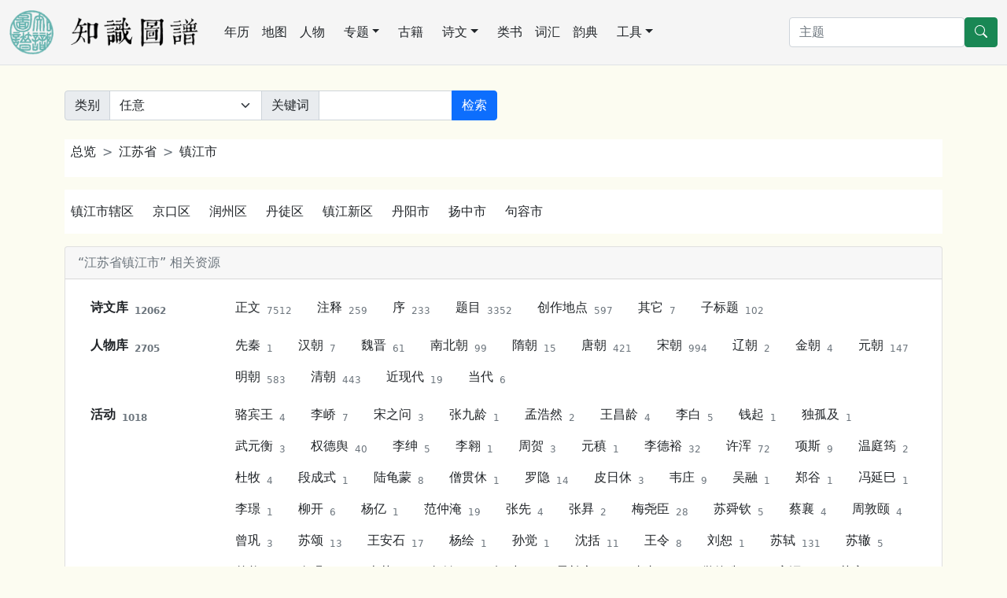

--- FILE ---
content_type: text/javascript
request_url: https://open.cnkgraph.com/lib/echarts/extension/bmap.min.js
body_size: 2220
content:

/*
* Licensed to the Apache Software Foundation (ASF) under one
* or more contributor license agreements.  See the NOTICE file
* distributed with this work for additional information
* regarding copyright ownership.  The ASF licenses this file
* to you under the Apache License, Version 2.0 (the
* "License"); you may not use this file except in compliance
* with the License.  You may obtain a copy of the License at
*
*   http://www.apache.org/licenses/LICENSE-2.0
*
* Unless required by applicable law or agreed to in writing,
* software distributed under the License is distributed on an
* "AS IS" BASIS, WITHOUT WARRANTIES OR CONDITIONS OF ANY
* KIND, either express or implied.  See the License for the
* specific language governing permissions and limitations
* under the License.
*/


!function(e,t){"object"==typeof exports&&"undefined"!=typeof module?t(exports,require("echarts")):"function"==typeof define&&define.amd?define(["exports","echarts"],t):t((e=e||self).bmap={},e.echarts)}(this,function(e,d){"use strict";function l(e,t){this._bmap=e,this.dimensions=["lng","lat"],this._mapOffset=[0,0],this._api=t,this._projection=new BMap.MercatorProjection}function t(a,r){return r=r||[0,0],d.util.map([0,1],function(e){var t=r[e],o=a[e]/2,n=[],i=[];return n[e]=t-o,i[e]=t+o,n[1-e]=i[1-e]=r[1-e],Math.abs(this.dataToPoint(n)[e]-this.dataToPoint(i)[e])},this)}var c;function f(e){for(var t in e)if(e.hasOwnProperty(t))return;return 1}l.prototype.dimensions=["lng","lat"],l.prototype.setZoom=function(e){this._zoom=e},l.prototype.setCenter=function(e){this._center=this._projection.lngLatToPoint(new BMap.Point(e[0],e[1]))},l.prototype.setMapOffset=function(e){this._mapOffset=e},l.prototype.getBMap=function(){return this._bmap},l.prototype.dataToPoint=function(e){var t=new BMap.Point(e[0],e[1]),e=this._bmap.pointToOverlayPixel(t),t=this._mapOffset;return[e.x-t[0],e.y-t[1]]},l.prototype.pointToData=function(e){var t=this._mapOffset;return[(e=this._bmap.overlayPixelToPoint({x:e[0]+t[0],y:e[1]+t[1]})).lng,e.lat]},l.prototype.getViewRect=function(){var e=this._api;return new d.graphic.BoundingRect(0,0,e.getWidth(),e.getHeight())},l.prototype.getRoamTransform=function(){return d.matrix.create()},l.prototype.prepareCustoms=function(){var e=this.getViewRect();return{coordSys:{type:"bmap",x:e.x,y:e.y,width:e.width,height:e.height},api:{coord:d.util.bind(this.dataToPoint,this),size:d.util.bind(t,this)}}},l.dimensions=l.prototype.dimensions,l.create=function(e,p){var s,m=p.getDom();e.eachComponent("bmap",function(e){var t,o=p.getZr().painter,n=o.getViewportRoot();if("undefined"==typeof BMap)throw new Error("BMap api is not loaded");function i(e){this._root=e}if(c=c||((i.prototype=new BMap.Overlay).initialize=function(e){return e.getPanes().labelPane.appendChild(this._root),this._root},i.prototype.draw=function(){},i),s)throw new Error("Only one bmap component can exist");e.__bmap||((a=m.querySelector(".ec-extension-bmap"))&&(n.style.left="0px",n.style.top="0px",m.removeChild(a)),(a=document.createElement("div")).className="ec-extension-bmap",a.style.cssText="position:absolute;width:100%;height:100%",m.appendChild(a),(r=e.get("mapOptions"))&&delete(r=d.util.clone(r)).mapType,t=e.__bmap=new BMap.Map(a,r),a=new c(n),t.addOverlay(a),o.getViewportRootOffset=function(){return{offsetLeft:0,offsetTop:0}}),t=e.__bmap;var a,r=e.get("center"),n=e.get("zoom");r&&n&&(a=t.getCenter(),o=t.getZoom(),e.centerOrZoomChanged([a.lng,a.lat],o)&&(o=new BMap.Point(r[0],r[1]),t.centerAndZoom(o,n))),(s=new l(t,p)).setMapOffset(e.__mapOffset||[0,0]),s.setZoom(n),s.setCenter(r),e.coordinateSystem=s}),e.eachSeries(function(e){"bmap"===e.get("coordinateSystem")&&(e.coordinateSystem=s)})},d.extendComponentModel({type:"bmap",getBMap:function(){return this.__bmap},setCenterAndZoom:function(e,t){this.option.center=e,this.option.zoom=t},centerOrZoomChanged:function(e,t){var o,n=this.option;return o=e,e=n.center,!(o&&e&&o[0]===e[0]&&o[1]===e[1]&&t===n.zoom)},defaultOption:{center:[104.114129,37.550339],zoom:5,mapStyle:{},mapStyleV2:{},mapOptions:{},roam:!1}}),d.extendComponentView({type:"bmap",render:function(r,e,p){var s=!0,t=r.getBMap(),m=p.getZr().painter.getViewportRoot(),l=r.coordinateSystem,o=function(e,t){var o,n,i,a;s||(a=m.parentNode.parentNode.parentNode,o=[-parseInt(a.style.left,10)||0,-parseInt(a.style.top,10)||0],n=m.style,i=o[0]+"px",a=o[1]+"px",n.left!==i&&(n.left=i),n.top!==a&&(n.top=a),l.setMapOffset(o),r.__mapOffset=o,p.dispatchAction({type:"bmapRoam",animation:{duration:0}}))};function n(){s||p.dispatchAction({type:"bmapRoam",animation:{duration:0}})}t.removeEventListener("moving",this._oldMoveHandler),t.removeEventListener("moveend",this._oldMoveHandler),t.removeEventListener("zoomend",this._oldZoomEndHandler),t.addEventListener("moving",o),t.addEventListener("moveend",o),t.addEventListener("zoomend",n),this._oldMoveHandler=o,this._oldZoomEndHandler=n;var i=r.get("roam");i&&"scale"!==i?t.enableDragging():t.disableDragging(),i&&"move"!==i?(t.enableScrollWheelZoom(),t.enableDoubleClickZoom(),t.enablePinchToZoom()):(t.disableScrollWheelZoom(),t.disableDoubleClickZoom(),t.disablePinchToZoom());var a=r.__mapStyle,o=r.get("mapStyle")||{},i=JSON.stringify(o);JSON.stringify(a)!==i&&(f(o)||t.setMapStyle(d.util.clone(o)),r.__mapStyle=JSON.parse(i));a=r.__mapStyle2,o=r.get("mapStyleV2")||{},i=JSON.stringify(o);JSON.stringify(a)!==i&&(f(o)||t.setMapStyleV2(d.util.clone(o)),r.__mapStyle2=JSON.parse(i)),s=!1}}),d.registerCoordinateSystem("bmap",l),d.registerAction({type:"bmapRoam",event:"bmapRoam",update:"updateLayout"},function(e,t){t.eachComponent("bmap",function(e){var t=e.getBMap(),o=t.getCenter();e.setCenterAndZoom([o.lng,o.lat],t.getZoom())})});e.version="1.0.0",Object.defineProperty(e,"__esModule",{value:!0})});

--- FILE ---
content_type: text/javascript
request_url: https://open.cnkgraph.com/js/poetlife.js?v=fSgF5ezHFZ3z20UjOOAnbVQya8BMUXu5o0IMe8kFXsk
body_size: 7337
content:
var markers = new Array();
var selectedPoets = new Array();
var map;
var beginYear;
var endYear;
var travelData;
var currentLine;
var currentTrace;
var currentDetails;
var currentViewQueryString;
var lastHighlightedRoute;
var places;
var isQueryingPlaces = false;
var maxLengthInPopWin = 2000000;
var lightMarkLayer;
var isXianTang = false;

function MergeRoute(index) {
    var poet = $('#poet' + index)[0];
    var pos = selectedPoets.indexOf(index);

    if (poet.checked) {
        if (pos < 0) {
            selectedPoets.push(index);
        }
    }
    else if (pos >= 0) {
        selectedPoets.splice(pos, 1);
    }

    if (selectedPoets.length < 1) {
        return;
    }

    ShowSelectedPoetsRoute();
}

function ShowSelectedPoetsRoute() {
    var tabsHeader = "<ul class='nav nav-tabs' role='tablist' id='poetListTabs'>";
    var poetTraceDetail = '<div class="tab-content">';
    for (var i = 0; i < selectedPoets.length; i++) {
        var poetIndex = selectedPoets[i];
        var trace = travelData.Traces[poetIndex];
        var traceDetail = trace.Detail.replace(/ViewPoint\(/g, "ViewPointInTrace(" + poetIndex + ",");
        var traceDetail = traceDetail.replace(/ViewRoute\(/g, "ViewRouteInTrace(" + poetIndex + ",");
        var markerIcon = markerIcons[i % markerIcons.length];
        var lineColor = lineColors[i % lineColors.length];
        var active = i == 0 ? " active" : "";
        var tabId = "poet" + i + "route";

        tabsHeader += "<li class='nav-item' role='presentation'>"
        tabsHeader += "<button class='nav-link" + active + "' id='" + tabId + "-tab' data-bs-toggle='tab' data-bs-target='#" + tabId + "' type='button' role='tab' aria-controls='" + tabId + "' aria-selected='" + (i == 0 ? "true" : "false") + "'><img style='height: 16px;' src='/map/" + markerIcon + ".png' />" + trace.Title + "</button>";
        tabsHeader += "</li>";

        poetTraceDetail += '<div class="tab-pane fade show ' + (i == 0 ? "active" : "") + ' pt-3" id="' + tabId + '" role="tabpanel" aria-labelledby="' + tabId + '-tab">' + traceDetail + '</div>';

        if (i == 0) {
            ShowTrace(trace, markerIcon, lineColor);
            continue;
        }

        if (trace.Markers != null) {
            $.each(trace.Markers, function (index, marker) {
                if (marker.Longitude != 0 || marker.Latitude != 0) {
                    var m = ShowMarker(map, marker, markerIcon);
                    if (m) {
                        m.setDraggable(true);
                        markers.push(m);
                    }
                }
            });
        }

        if (trace.Lines != null) {
            $.each(trace.Lines, function (index, lines) {
                ShowLine(index, lines, lineColor);
            });
        }
    }

    map.setFitView();

    tabsHeader += "</ul>";
    poetTraceDetail += "</div>";
    $('#poetLifeDetail').html(tabsHeader + poetTraceDetail);
}

function NewView(requestUri) {
    var link = "NewView('" + requestUri + "')";
    currentViewQueryString = requestUri;
    var trace = FindInCache(requestUri);
    if (trace) {
        currentTrace = trace;
        CleanDetail();
        ShowTrace(currentTrace);

        UpdateDirectory(link, currentTrace);
        return;
    }

    var url = '/Api/Biography?';
    if (isXianTang) {
        url += "isXianTang=true&"
    }
    url += requestUri;

    ShowLoading('poetLifeSummary');
    $.getJSON(url).done(function (data) {
        if (data && data.Traces) {
            AddToCache(requestUri, data.Traces[0]);
            CleanDetail();
            ShowTrace(data.Traces[0]);

            UpdateDirectory(link, currentTrace);
        }
    }).always(function () {
        CloseLoading('poetLifeSummary');
    });
}

function ShowWritingReport() {
    var url = "/Api/Biography/WritingStat?";
    if (isXianTang) {
        url += "isXianTang=true&"
    }

    if (currentViewQueryString) {
        url += currentViewQueryString;
    }

    ShowLoading('poetLifeSummary');
    $.getJSON(url).done(function (data) {
        CreateWritingStatExcel(data, "poetLifeSummary");
    }).fail(function () {
        CloseLoading('poetLifeSummary');
    });
}

function FindInCache(requestUri) {
    for (var i = 0; i < travelData.Traces.length; i++) {
        var trace = travelData.Traces[i];
        if (IsSameRequest(trace.RequestUri, requestUri)) {
            if (trace.Lines || trace.Markers) {
                return trace;
            }
            else {
                return null;
            }
        }
    }

    return null;
}

function AddToCache(requestUri, trace) {
    requestUri = decodeURI(requestUri);
    trace.RequestUri = requestUri;
    for (var i = 0; i < travelData.Traces.length; i++) {
        if (IsSameRequest(trace.RequestUri, travelData.Traces[i].RequestUri)) {
            travelData.Traces[i] = trace;
            $('#poet' + i).show();
            return;
        }
    }
}

function IsSameRequest(request1, request2) {
    if (request1 && request2) {
        request1 = request1.replace(/%2b/g, "+");
        request2 = request2.replace(/%2b/g, "+");
        return request1 == request2;
    }
    else {
        return false;
    }
}

function DetailSwitch(id, status) {
    var detailId = '#' + id;
    var linkId = detailId + "_link";

    if (status && $(linkId).text() == status) {
        return;
    }

    $(detailId).slideToggle();

    if ($(linkId).text() == '—') {
        $(linkId).text('╋');
    }
    else {
        $(linkId).text('—');
    }
}

function CleanDetail() {
    $("#poetLifeDetail").html('');
}

function ViewRouteInTrace(traceIndex, start, end, longitude, latitude, zoomLevel, lineIndex) {
    currentTrace = travelData.Traces[traceIndex];
    currentLine = currentTrace.Lines[lineIndex];

    ViewRoute(start, end, longitude, latitude, zoomLevel, lineIndex);
}

function ViewRoute(start, end, longitude, latitude, zoomLevel, lineIndex) {
    HighlightRoute(start, end, lineIndex);
}

function HighlightRoute(start, end, lineIndex) {
    var line = currentTrace.Lines[lineIndex];

    if (lastHighlightedRoute) {
        map.removeControl(lastHighlightedRoute);
    }

    var points = new Array();
    for (var i = start; i < end && i < line.Markers.length; i++) {
        var point = line.Markers[i];
        if (i == start) {
            points.push([point.Longitude, point.Latitude]);
        }
        else {
            points.push(CreateBezierCurve(line.Markers[i - 1].Longitude, line.Markers[i - 1].Latitude, point.Longitude, point.Latitude));
        }
    }

    var lifeLine = new AMap.BezierCurve({
        path: points,
        isOutline: true,
        outlineColor: 'green',
        strokeColor: 'red',
        strokeWeight: 6,
        lineJoin: 'round',
        lineCap: 'round',
        zIndex: 50,
        showDir: true
    });
    lifeLine.setMap(map);
    lastHighlightedRoute = lifeLine;
    map.setFitView(lifeLine);
}

function CreateBezierCurve(lng1, lat1, lng2, lat2) {
    var k = Math.abs(lng2 != lng1 ? (lat2 - lat1) / (lng2 - lng1) : 90);
    var distance = Math.sqrt(Math.pow(lng2 - lng1, 2) + Math.pow(lat2 - lat1, 2));

    if (k > 2) {
        distance = lng2 > lng1 ? distance : -distance;
        lat1 += (lat2 - lat1) / 3;
        lng1 += (lng2 - lng1 + distance) / 3;
    }
    else if (k >= 0.5) {
        lng1 += (lng2 - lng1) / 3;
    }
    else {
        distance = lat2 > lat1 ? distance : -distance;
        lat1 += (lat2 - lat1 + distance) / 3;
        lng1 += (lng2 - lng1) / 3;
    }

    return [lng1, lat1, lng2, lat2];
}

function ViewDetail(requestUri, redraw) {
    var url = ComposeBiographyUrl(requestUri);

    ShowLoading('poetLifeSummary');
    $.getJSON(url).done(function (data) {
        ShowDetail(data, redraw);
        var link = "ViewDetail('" + requestUri + "', " + redraw + ")";
        UpdateDirectory(link, data);
        if (data.ArticleStat) {
            ShowStatData(data.ArticleStat);
        }
        else {
            AddExcelLink(requestUri);
        }
    }).always(function () {
        CloseLoading('poetLifeSummary');
    });
}

function ComposeBiographyUrl(requestUri) {
    var url = requestUri[0] == '/' ? requestUri : '/Api/Biography?' + requestUri;
    if (isXianTang) {
        if (url.indexOf('?') >= 0) {
            url += "&"
        }
        else {
            url += "?";
        }
        url += "isXianTang=true";
    }
    return url;
}

function UpdateDirectory(link, data) {
    if (!data.Title) {
        return;
    }

    var link = '<a class="link-dark" href="javascript: ' + link + '">' + data.Title + '</a>';
    if ($('#currentPath').length == 0) {
        var html = '<li class="breadcrumb-item" id="currentPath">' + link + '</li>';
        $('#directory').append(html);
    }
    else {
        $("#currentPath").html(link);
    }
}

function AddExcelLink(requestUri) {
    currentDetails = requestUri;
    var html = '<a class="link-dark ms-3" href="javascript: ShowDetailsDataInExcel()">导出当前数据</a>';
    $('#currentPath').append(html);
}

function ShowDetail(data, redraw) {
    if (data && data.Traces) {
        var trace = data.Traces[0]
        CleanDetail();

        if (trace.Markers.length > 1 || redraw) {
            ShowTrace(trace);
        }
        else if (trace.Title) {
            var title = CreateTitle(trace.Title);
            $(title).appendTo('#poetLifeDetail');
        }

        if (trace.Markers.length == 1 || trace.Lines == null) {
            $.each(trace.Markers, function (index, point) {
                if (point.Detail) {
                    var div = "<div class='text-success border-bottom py-1'>" + point.Title + "</div><div>" + point.Detail + "</div>";
                    $(div).appendTo('#poetLifeDetail');
                }
            });
        }
    }
}

function CreateTitle(title) {
    return "<div class='text-success border-bottom py-1'>" + title + "</div>";
}

function ShowSummaryAndDetail(data) {
    if (data.Summary) {
        $('#poetLifeSummary').html(data.Summary);
    }
    else {
        $('#poetLifeSummary').hide();
    }

    if (data.Detail) {
        if (data.Title) {
            var title = data.Title;
            if (title.startsWith("岑参")) {
                title += "<a href='https://m.toutiaoimg.cn/i6961678573316866573' target='_blank' style='margin-left: 1rem;'>行迹视频</a>"
            }

            $(CreateTitle(title)).appendTo('#poetLifeDetail')
        }
        $(data.Detail).appendTo('#poetLifeDetail');
    }
}

function ShowCategoryList(traces) {
    if (!traces) {
        traces = travelData.Traces;
    }

    var isFullTrace = traces.length == travelData.Traces.length;

    $('#categoryList').html('');
    for (var i = 0; i < traces.length; i++) {
        var trace = traces[i];
        if (trace.Lines || trace.Markers || trace.RequestUri) {
            var poetIndex = i;
            if (!isFullTrace) {
                poetIndex = travelData.Traces.findIndex(function (item) {
                    return item.RequestUri == trace.RequestUri;
                });
            }

            var checkBox = "";
            var checkBoxStyle = "display: none;";
            var checked = selectedPoets.indexOf(poetIndex) >= 0 ? "checked" : "";

            if ((trace.Lines || traces.Markers) && (!isFullTrace || i > 0)) {
                checkBoxStyle = "";
            }
            checkBox = "<input type='checkbox' class='form-check-input me-2' style='" + checkBoxStyle + "' " + checked + " onclick='javascript: MergeRoute(" + poetIndex + ")' id='poet" + poetIndex + "' />";

            var linkHtml;
            if (trace.Lines || trace.Markers) {
                linkHtml = "<a href='javascript: ShowTraceByIndex(" + poetIndex + ");' class='link-dark'>" + trace.Title + "</a>";
            }
            else {
                linkHtml = "<a href=\"javascript: NewView('" + trace.RequestUri + "');\" class='link-dark'>" + trace.Title + "</a>";
            }

            if (trace.IsMarked) {
                linkHtml = "<span class='marked'>" + linkHtml + "</span>";
            }

            linkHtml = "<p>" + checkBox + linkHtml + "</p>";

            $(linkHtml).appendTo('#categoryList');
        }
        else {
            var block = "<div class='bg-white border-start border-info p-2 mb-2 text-muted'>" + trace.Title + "</div>";
            $(block).appendTo('#categoryList');
        }
    }
    $('#categoryList').show();
}

function ShowTraceByIndex(index) {
    var trace = travelData.Traces[index];
    CleanDetail();
    ShowTrace(trace);

    if (index == 0) {
        ShowStat();
        CleanHighlightMarker();
    }
}

function ShowTrace(trace, icon, lineColor) {
    currentTrace = trace;

    CleanUp();

    if (trace.Markers != null) {
        $.each(trace.Markers, function (index, marker) {
            if (marker.Longitude != 0 || marker.Latitude != 0) {
                var markerIcon = icon;

                if (IsFlag(marker)) {
                    markerIcon = flagIcon
                }

                if (IsLabelMarked(marker)) {
                    markerIcon = starIcon;
                }

                var m = ShowMarker(map, marker, markerIcon);
                if (m) {
                    markers.push(m);
                }
            }
        });

        if (trace.Lines != null) {
            HighlightMarker([trace.Markers[0].Longitude, trace.Markers[0].Latitude])
        }
    }

    if (trace.Lines != null) {
        $.each(trace.Lines, function (index, lines) {
            ShowLine(index, lines, lineColor);
        });
    }

    ShowSummaryAndDetail(trace);
    map.setFitView();
}

function IsLabelMarked(marker) {
    return !marker.Invisible && marker.Marked;
}

function IsFlag(marker) {
    return !marker.Invisible && !(marker.Detail || marker.Summary || marker.Poems)
}

function CleanUp() {
    map.clearMap();
    markers.length = 0;
    CleanHighlightMarker();
    $('#poetLifeSummary').html('');
}

function ShowLine(index, line, color, straight) {
    if (!line.Markers || line.Markers.length < 2) {
        return;
    }

    var points = new Array();
    $.each(line.Markers, function (index, point) {
        if (index == 0) {
            points.push([point.Longitude, point.Latitude]);
        }
        else {
            points.push(CreateBezierCurve(line.Markers[index - 1].Longitude, line.Markers[index - 1].Latitude, point.Longitude, point.Latitude));
        }
    });

    if (!color) {
        currentLine = line;
        color = lineColors[0];
    }

    var lifeLine = new AMap.BezierCurve({
        path: points,
        isOutline: true,
        outlineColor: '#ffeeff',
        strokeColor: color,
        strokeOpacity: 0.5,
        strokeWeight: straight ? 6 : 3,
        lineJoin: 'round',
        lineCap: 'round',
        zIndex: 50
    });

    lifeLine.setMap(map);

    return lifeLine;
}

function ViewPointInTrace(traceIndex, index, lineIndex) {
    currentTrace = travelData.Traces[traceIndex];
    currentLine = currentTrace.Lines[lineIndex];

    ViewPoint(index, lineIndex);
}

function ViewPoint(index, lineIndex) {
    HighlightRoute(index > 0 ? index - 1 : index, index + 2, lineIndex);

    var line = currentTrace.Lines[lineIndex];
    var invisibleMarker = line.Markers[index];
    var targetMarkerData = FindMarker(currentTrace.Markers, invisibleMarker.RegionId);
    var targetMarker = FindMarkerOnMap(targetMarkerData);
    var detailHtml = CreateDetailHtml(targetMarkerData.Title, targetMarkerData.Detail);
    var infoWindow = CreateInfoWindow(detailHtml);

    infoWindow.open(map, targetMarker.getPosition());

    HighlightMarker(targetMarker.getPosition());
    map.setCenter(targetMarker.getPosition());

    $.each(currentLine.Markers, function (index, marker) {
        if (marker.RegionId == invisibleMarker.RegionId) {
            var status = marker.Id == invisibleMarker.Id ? '—' : '╋';
            DetailSwitch(marker.Id, status);
        }
    });
}

function FindMarker(regions, regionId) {
    for (var i = 0; i < regions.length; i++) {
        if (regions[i].RegionId == regionId) {
            return regions[i];
        }
    }

    return null;
}

function FindMarkerOnMap(markerData) {
    for (var i = 0; i < markers.length; i++) {
        var position = markers[i].getPosition();

        if (position.lng == markerData.Longitude && position.lat == markerData.Latitude) {
            return markers[i];
        }
    }

    return null;
}

function PopupDetailWindow(requestUri, map, position) {
    var url = ComposeBiographyUrl(requestUri);
    ShowLoading('poetLifeSummary');
    $.getJSON(url).done(function (data) {
        if (data && data.Traces && data.Traces[0]) {
            var trace = data.Traces[0];
            var detail = "";
            $.each(trace.Markers, function (index, point) {
                if (point.Title) {
                    detail += "<p class='mt-3'><span class='squareLabel'>" + point.Title + "</span></p>";
                }
                if (point.Detail) {
                    detail += point.Detail;
                }
            });

            if (detail) {
                var infoWindow;
                if (detail.length < maxLengthInPopWin) {
                    var detailHtml = CreateDetailHtml(trace.Title, detail);
                    infoWindow = CreateInfoWindow(detailHtml);
                }
                else {
                    infoWindow = CreateInfoWindow("<div class='alert alert-info mt-3' role='alert'>由于数据量太大，为改善体验，内容显示在页面右栏。</div>");
                    $('#poetLifeDetail').html(detail);
                }

                infoWindow.open(map, position);
                HighlightMarker(position);
            }
        }
    }).always(function () {
        CloseLoading('poetLifeSummary');
    });
}

function HighlightMarker(position) {
    if (lightMarkLayer) {
        lightMarkLayer.setSource(new Loca.GeoJSONSource({
            data: {
                type: 'FeatureCollection',
                features: [{ "type": "Feature", "geometry": { "type": "Point", "coordinates": position } } ]
            }
        }));
        lightMarkLayer.show();
    }
}

function CleanHighlightMarker() {
    if (lightMarkLayer) {
        lightMarkLayer.hide();
    }
}

function ConcatDetail(regionId) {
    var detail = "";
    $.each(currentLine.Markers, function (index, marker) {
        if (marker.RegionId == regionId) {
            if (marker.Summary) {
                detail += marker.Summary;
            }
            if (marker.Detail) {
                detail += marker.Detail;
            }
        }
    });

    return detail;
}

function ShowStat() {
    if ($("#poetLifeDetail").length == 0) {
        return;
    }

    var requestUri = '/Api/Biography/Stat?';
    if (isXianTang) {
        requestUri += "isXianTang=true&";
    }

    if (beginYear && endYear) {
        requestUri += "beginYear=" + beginYear + "&endYear=" + endYear;
    }

    $.getJSON(requestUri).done(function (data) {
        ShowStatData(data);
    });
}

function ShowStatData(data) {
    var subTitle = "<span class='inlineComment2'>起止年份：" + data.BeginYear + " - " + data.EndYear + "  作者：" + data.AuthorCount + "位</span>";
    var tableHtml = CreateStatTable(data);
    var dynasty = isXianTang ? "汉魏六朝" : "唐宋";
    $('#poetLifeDetail').html("<div class='text-success border-bottom py-1'>" + dynasty + "文学作品按地区统计</div>" + subTitle + tableHtml);
}

function ShowLayer(id) {
    PostJSON("https://api.sou-yun.cn/api/MapLayer", id, function (data) {
        if (data.Lines != null) {
            $.each(data.Lines, function (index, lines) {
                ShowLine(index, lines, "brown", true);
            });
        }
    });
}

function CreateStatTable(stat) {
    var statByRegions = stat.ByRegion;

    var totalPoemCount = 0;
    var totalCiCount = 0;
    var totalFuCount = 0;
    var totalArticleCount = 0;

    var html = "<table><thead><tr><th style='width: 90px;'>城市</th><th style='width: 60px;'>诗</th><th style='width: 60px;'>词</th><th style='width: 60px;'>赋</th><th style='width: 60px;'>文</th></tr></thead>";
    for (var i = 0; i < statByRegions.length; i++) {
        var statByRegion = statByRegions[i];
        html += "<tr>";
        html += "<td>" + "<a href='javascript: ViewDetail(\"author=&scope=" + statByRegion.RegionId + "&beginYear=" + stat.BeginYear + "&endYear=" + stat.EndYear + "\");'>" + statByRegion.Name + "</a></td>";
        html += "<td>" + statByRegion.PoemCount + "</td>";
        html += "<td>" + statByRegion.CiCount + "</td>";
        html += "<td>" + statByRegion.FuCount + "</td>";
        html += "<td>" + statByRegion.ArticleCount + "</td>";
        html += "</tr>";

        totalPoemCount += statByRegion.PoemCount;
        totalCiCount += statByRegion.CiCount;
        totalFuCount += statByRegion.FuCount;
        totalArticleCount += statByRegion.ArticleCount;
    }

    html += "<tfoot><tr><td>总计</td>";
    html += "<td>" + totalPoemCount + "</td>";
    html += "<td>" + totalCiCount + "</td>";
    html += "<td>" + totalFuCount + "</td>";
    html += "<td>" + totalArticleCount + "</td>";
    html += "</tr></tfoot></table>";
    return html;
}

function Filter() {
    if (travelData && travelData.Traces) {
        var key = GetKey();

        if (!key || key == "") {
            ShowCategoryList(travelData.Traces);
            return;
        }

        var found = new Array();

        $.each(travelData.Traces, function (index, trace) {
            if (trace.Title.indexOf(key) >= 0) {
                found[found.length] = trace;
            }
        });

        if (found.length > 0) {
            ShowCategoryList(found);
            $('#categoryList').prepend("<div class='text-success border-bottom py-1'>作家</div>");
        }
        else {
            $('#categoryList').html("");
        }

        $('#categoryList').prepend('<a href="javascript: ShowCategoryList();" class="link-dark">总览</a>');
        $('#categoryList').append("<div id='foundPlaces'></div><div id='foundPoems'></div>");

        FilterByPoems(key);

        if (!places) {
            if (!isQueryingPlaces) {
                isQueryingPlaces = true;

                var url = "/Api/Biography/Places";
                if (isXianTang) {
                    url += "?isXianTang=true";
                }

                $.getJSON(url).done(function (data) {
                    places = data;
                    var foundPlaces = FilterPlaces(GetKey());
                    if (foundPlaces) {
                        $('#foundPlaces').html("<div class='text-success border-bottom py-1'>地点</div>" + foundPlaces);
                    }
                }).always(function () {
                    isQueryingPlaces = false;
                });;
            }
        }
        else {
            var foundPlaces = FilterPlaces(key);
            if (foundPlaces) {
                $('#foundPlaces').html("<div class='text-success border-bottom py-1'>地点</div>" + foundPlaces);
            }
        }
    }
}

function GetKey() {
    var key = document.getElementById('key').value;
    if (key) {
        key = key.trim().replace(/[a-zA-Z]+/, "");
    }
    return key;
}

function SearchPlaces(key, createView) {
    if (!places) {
        var url = biographyApiHome + 'Places';
        $.getJSON(url).done(function (data) {
            places = data;
            var foundPlaces = FilterPlaces(GetKey());
            if (foundPlaces) {
                createView(foundPlaces);
            }
        });
    }
    else {
        var foundPlaces = FilterPlaces(key);
        if (foundPlaces) {
            createView(foundPlaces);
        }
    }
}

function FilterPlaces(key) {

    var urlParams = "author=&scope="

    if (beginYear && endYear) {
        urlParams = "beginYear=" + beginYear + "&endYear" + endYear + "&" + urlParams;
    }

    var html = "";

    $.each(places, function (index, byDynasty) {
        var panelHtml = "";
        $.each(byDynasty.Value, function (subIndex, place) {
            var url = urlParams + byDynasty.Key + '/' + place;

            if (place.indexOf(key) >= 0) {
                panelHtml += "<li class='none'><a href='javascript: ViewDetail(\"" + url + "\", true)'>" + place + "</a></li>";
            }
        });

        if (panelHtml.length > 0) {
            html += "<span class='inlineComment2'>" + byDynasty.Key + "</span>";
            html += "<ul>" + panelHtml + "</ul>";
        }
    })

    return html;
}

var activitiesByPoem;
function FilterByPoems(key) {
    var url = '/Api/Biography/Poems/' + key;
    if (isXianTang) {
        url += "?isXianTang=true";
    }

    $.getJSON(url).done(function (data) {
        if (data) {
            activitiesByPoem = data;
            $('#foundPoems').html("<div class='text-success border-bottom py-1'>作品</div><a href='javascript: ShowActivitiesByPoems()'>" + data.Title + "</a><br />" + data.Summary);
        }
    });
}

function ShowActivitiesByPoems() {
    if (activitiesByPoem) {
        ShowDetail(activitiesByPoem, true);
    }
}

function ShowDetailsDataInExcel() {
    if (!currentDetails) {
        return;
    }

    var url = '/Api/Biography?' + currentDetails + "&DetailsInRaw=true";
    if (isXianTang) {
        url += "&isXianTang=true";
    }

    ShowLoading('poetLifeSummary');
    $.getJSON(url).done(function (data) {
        CreateExcel(data, "poetLifeSummary");
    }).fail(function () {
        CloseLoading('poetLifeSummary');
    });
}

function CreateWritingStatExcel(data, panel) {
    $('#' + panel).html('');

    var cells = new Array();
    var prefixes = "ABCDE";
    $.each(data.Csv, function (index, line) {
        $.each(line, function (col, cell) {
            cells.push({ cell: prefixes[col] + (index + 1), value: cell });
        });
    });

    dhx.i18n.setLocale("spreadsheet", excelMenuZh);
    var colsCount = 5;
    var spreadsheet = new dhx.Spreadsheet(panel, {
        colsCount: colsCount,
        rowsCount: cells.length / colsCount,
        toolbarBlocks: ["default", "file"],
        formats: [{ name: "Number", id: "number", mask: "#0", example: "2702.31" }]
    });
    spreadsheet.parse(cells);
    spreadsheet.setStyle("A1:E1", { background: "#6ebfe3", color: "white" });
    $('#' + panel).fadeIn();
}

function CreateExcel(data, panel) {
    $('#' + panel).html('');
    var cells = ConvertToExcel(data);
    dhx.i18n.setLocale("spreadsheet", excelMenuZh);
    var colsCount = 21;
    var spreadsheet = new dhx.Spreadsheet(panel, {
        colsCount: colsCount,
        rowsCount: cells.length / colsCount,
        toolbarBlocks: ["default", "file"],
        formats: [{ name: "Number", id: "number", mask: "#0", example: "2702.31" }]
    });
    spreadsheet.parse(cells);
    spreadsheet.setStyle("A1:U1", { background: "#6ebfe3", color: "white" });
    $('#' + panel).fadeIn();
}

function ConvertToExcel(data) {
    var cells = new Array();
    cells.push({ cell: "A1", value: "作家" });
    cells.push({ cell: "B1", value: "皇帝纪年" });
    cells.push({ cell: "C1", value: "公元年" });
    cells.push({ cell: "D1", value: "月" });
    cells.push({ cell: "E1", value: "日" });
    cells.push({ cell: "F1", value: "古一级地名" });
    cells.push({ cell: "G1", value: "古二级地名" });
    cells.push({ cell: "H1", value: "古三级地名" });
    cells.push({ cell: "I1", value: "地点名胜" });
    cells.push({ cell: "J1", value: "今活动地省" });
    cells.push({ cell: "K1", value: "今活动地市、县" });
    cells.push({ cell: "L1", value: "职官" });
    cells.push({ cell: "M1", value: "活动" });
    cells.push({ cell: "N1", value: "交游" });
    cells.push({ cell: "O1", value: "系年作品" });
    cells.push({ cell: "P1", value: "体裁" });
    cells.push({ cell: "Q1", value: "来源" });
    cells.push({ cell: "R1", value: "备注1" });
    cells.push({ cell: "S1", value: "备注2" });
    cells.push({ cell: "T1", value: "备注3" });
    cells.push({ cell: "U1", value: "录入者" });

    var row = 2;
    $.each(data.Traces, function (index, trace) {
        $.each(trace.Markers, function (index, marker) {
            $.each(marker.Activities, function (index, activity) {
                cells.push({ cell: "A" + row, value: activity.OwnerName });
                cells.push({ cell: "B" + row, value: activity.OldYear });
                cells.push({ cell: "C" + row, value: activity.Year });
                cells.push({ cell: "D" + row, value: activity.Month });
                cells.push({ cell: "E" + row, value: activity.Day });
                cells.push({ cell: "F" + row, value: activity.Place.OldProvince });
                cells.push({ cell: "G" + row, value: activity.Place.OldSubProvince });
                cells.push({ cell: "H" + row, value: activity.Place.OldCity });
                cells.push({ cell: "I" + row, value: activity.Place.Place });
                cells.push({ cell: "J" + row, value: activity.Place.Province });
                cells.push({ cell: "K" + row, value: activity.Place.City });
                cells.push({ cell: "L" + row, value: activity.Title });
                cells.push({ cell: "M" + row, value: activity.Activity });
                cells.push({ cell: "N" + row, value: activity.People });
                cells.push({ cell: "O" + row, value: activity.Subject });
                cells.push({ cell: "P" + row, value: GetArticleType(activity.ArticleType) });
                cells.push({ cell: "Q" + row, value: activity.FromBook });
                cells.push({ cell: "R" + row, value: activity.ArticleComment1 });
                cells.push({ cell: "S" + row, value: activity.ArticleComment2 });
                cells.push({ cell: "T" + row, value: activity.ArticleComment3 });
                cells.push({ cell: "U" + row, value: activity.LastEditor });
                row++;
            });
        });
    });

    return cells;
}

function GetArticleType(type) {
    if (type == 2) return "诗 ";
    if (type == 4) return "文 ";
    if (type == 8) return "诗词残句 ";
    if (type == 16) return "文断句 ";
    if (type == 32) return "赋 ";
    if (type == 64) return "词 ";
    if (type == 128) return "著作 ";
    if (type == 256) return "疏 ";
    if (type == 512) return "表 ";
    if (type == 1024) return "铭 ";
    if (type == 2048) return "赞 ";
    return "未知";
}

--- FILE ---
content_type: application/javascript;charset=utf-8
request_url: https://webapi.amap.com/loca?v=2.0.0&key=5cdc00fd9012e1ec8c6eda47ebb36c61
body_size: 198379
content:
(function(n,r){typeof exports=="object"&&typeof module!="undefined"?module.exports=r():typeof define=="function"&&define.amd?define(r):(n=typeof globalThis!="undefined"?globalThis:n||self,n.Loca=r())})(this,function(){"use strict";var runtime={exports:{}};function _instanceof$8(n,r){return r!=null&&typeof Symbol!="undefined"&&r[Symbol.hasInstance]?!!r[Symbol.hasInstance](n):n instanceof r}(function(n){var r=function(i){var s=function(O,k,F){return Object.defineProperty(O,k,{value:F,enumerable:!0,configurable:!0,writable:!0}),O[k]},a=function(O,k,F,q){var Y=k&&_instanceof$8(k.prototype,l)?k:l,fe=Object.create(Y.prototype),_e=new g(q||[]);return fe._invoke=p(O,F,_e),fe},o=function(O,k,F){try{return{type:"normal",arg:O.call(k,F)}}catch(q){return{type:"throw",arg:q}}},l=function(){},u=function(){},f=function(){},c=function(O){["next","throw","return"].forEach(function(k){s(O,k,function(F){return this._invoke(k,F)})})},h=function(O,k){function F(fe,_e,Pe,De){var tt=o(O[fe],O,_e);if(tt.type==="throw")De(tt.arg);else{var je=tt.arg,Fe=je.value;return Fe&&typeof Fe=="object"&&_.call(Fe,"__await")?k.resolve(Fe.__await).then(function(Ge){F("next",Ge,Pe,De)},function(Ge){F("throw",Ge,Pe,De)}):k.resolve(Fe).then(function(Ge){je.value=Ge,Pe(je)},function(Ge){return F("throw",Ge,Pe,De)})}}var q;function Y(fe,_e){function Pe(){return new k(function(De,tt){F(fe,_e,De,tt)})}return q=q?q.then(Pe,Pe):Pe()}this._invoke=Y},p=function(O,k,F){var q=W;return function(fe,_e){if(q===U)throw new Error("Generator is already running");if(q===M){if(fe==="throw")throw _e;return y()}for(F.method=fe,F.arg=_e;;){var Pe=F.delegate;if(Pe){var De=w(Pe,F);if(De){if(De===L)continue;return De}}if(F.method==="next")F.sent=F._sent=F.arg;else if(F.method==="throw"){if(q===W)throw q=M,F.arg;F.dispatchException(F.arg)}else F.method==="return"&&F.abrupt("return",F.arg);q=U;var tt=o(O,k,F);if(tt.type==="normal"){if(q=F.done?M:K,tt.arg===L)continue;return{value:tt.arg,done:F.done}}else tt.type==="throw"&&(q=M,F.method="throw",F.arg=tt.arg)}}},d=function(O){var k={tryLoc:O[0]};1 in O&&(k.catchLoc=O[1]),2 in O&&(k.finallyLoc=O[2],k.afterLoc=O[3]),this.tryEntries.push(k)},v=function(O){var k=O.completion||{};k.type="normal",delete k.arg,O.completion=k},g=function(O){this.tryEntries=[{tryLoc:"root"}],O.forEach(d,this),this.reset(!0)},m=function(O){if(O){var k=O[I];if(k)return k.call(O);if(typeof O.next=="function")return O;if(!isNaN(O.length)){var F=-1,q=function Y(){for(;++F<O.length;)if(_.call(O,F))return Y.value=O[F],Y.done=!1,Y;return Y.value=C,Y.done=!0,Y};return q.next=q}}return{next:y}},y=function(){return{value:C,done:!0}},b=Object.prototype,_=b.hasOwnProperty,C,A=typeof Symbol=="function"?Symbol:{},I=A.iterator||"@@iterator",D=A.asyncIterator||"@@asyncIterator",X=A.toStringTag||"@@toStringTag";try{s({},"")}catch(E){s=function(k,F,q){return k[F]=q}}i.wrap=a;var W="suspendedStart",K="suspendedYield",U="executing",M="completed",L={},P={};s(P,I,function(){return this});var $=Object.getPrototypeOf,R=$&&$($(m([])));R&&R!==b&&_.call(R,I)&&(P=R);var T=f.prototype=l.prototype=Object.create(P);u.prototype=f,s(T,"constructor",f),s(f,"constructor",u),u.displayName=s(f,X,"GeneratorFunction"),i.isGeneratorFunction=function(E){var O=typeof E=="function"&&E.constructor;return O?O===u||(O.displayName||O.name)==="GeneratorFunction":!1},i.mark=function(E){return Object.setPrototypeOf?Object.setPrototypeOf(E,f):(E.__proto__=f,s(E,X,"GeneratorFunction")),E.prototype=Object.create(T),E},i.awrap=function(E){return{__await:E}},c(h.prototype),s(h.prototype,D,function(){return this}),i.AsyncIterator=h,i.async=function(E,O,k,F,q){q===void 0&&(q=Promise);var Y=new h(a(E,O,k,F),q);return i.isGeneratorFunction(O)?Y:Y.next().then(function(fe){return fe.done?fe.value:Y.next()})};function w(E,O){var k=E.iterator[O.method];if(k===C){if(O.delegate=null,O.method==="throw"){if(E.iterator.return&&(O.method="return",O.arg=C,w(E,O),O.method==="throw"))return L;O.method="throw",O.arg=new TypeError("The iterator does not provide a 'throw' method")}return L}var F=o(k,E.iterator,O.arg);if(F.type==="throw")return O.method="throw",O.arg=F.arg,O.delegate=null,L;var q=F.arg;if(!q)return O.method="throw",O.arg=new TypeError("iterator result is not an object"),O.delegate=null,L;if(q.done)O[E.resultName]=q.value,O.next=E.nextLoc,O.method!=="return"&&(O.method="next",O.arg=C);else return q;return O.delegate=null,L}return c(T),s(T,X,"Generator"),s(T,I,function(){return this}),s(T,"toString",function(){return"[object Generator]"}),i.keys=function(E){var O=[];for(var k in E)O.push(k);return O.reverse(),function F(){for(;O.length;){var q=O.pop();if(q in E)return F.value=q,F.done=!1,F}return F.done=!0,F}},i.values=m,g.prototype={constructor:g,reset:function(O){if(this.prev=0,this.next=0,this.sent=this._sent=C,this.done=!1,this.delegate=null,this.method="next",this.arg=C,this.tryEntries.forEach(v),!O)for(var k in this)k.charAt(0)==="t"&&_.call(this,k)&&!isNaN(+k.slice(1))&&(this[k]=C)},stop:function(){this.done=!0;var O=this.tryEntries[0],k=O.completion;if(k.type==="throw")throw k.arg;return this.rval},dispatchException:function(O){var k=function(tt,je){return fe.type="throw",fe.arg=O,F.next=tt,je&&(F.method="next",F.arg=C),!!je};if(this.done)throw O;for(var F=this,q=this.tryEntries.length-1;q>=0;--q){var Y=this.tryEntries[q],fe=Y.completion;if(Y.tryLoc==="root")return k("end");if(Y.tryLoc<=this.prev){var _e=_.call(Y,"catchLoc"),Pe=_.call(Y,"finallyLoc");if(_e&&Pe){if(this.prev<Y.catchLoc)return k(Y.catchLoc,!0);if(this.prev<Y.finallyLoc)return k(Y.finallyLoc)}else if(_e){if(this.prev<Y.catchLoc)return k(Y.catchLoc,!0)}else if(Pe){if(this.prev<Y.finallyLoc)return k(Y.finallyLoc)}else throw new Error("try statement without catch or finally")}}},abrupt:function(O,k){for(var F=this.tryEntries.length-1;F>=0;--F){var q=this.tryEntries[F];if(q.tryLoc<=this.prev&&_.call(q,"finallyLoc")&&this.prev<q.finallyLoc){var Y=q;break}}Y&&(O==="break"||O==="continue")&&Y.tryLoc<=k&&k<=Y.finallyLoc&&(Y=null);var fe=Y?Y.completion:{};return fe.type=O,fe.arg=k,Y?(this.method="next",this.next=Y.finallyLoc,L):this.complete(fe)},complete:function(O,k){if(O.type==="throw")throw O.arg;return O.type==="break"||O.type==="continue"?this.next=O.arg:O.type==="return"?(this.rval=this.arg=O.arg,this.method="return",this.next="end"):O.type==="normal"&&k&&(this.next=k),L},finish:function(O){for(var k=this.tryEntries.length-1;k>=0;--k){var F=this.tryEntries[k];if(F.finallyLoc===O)return this.complete(F.completion,F.afterLoc),v(F),L}},catch:function(E){for(var O=this.tryEntries.length-1;O>=0;--O){var k=this.tryEntries[O];if(k.tryLoc===E){var F=k.completion;if(F.type==="throw"){var q=F.arg;v(k)}return q}}throw new Error("illegal catch attempt")},delegateYield:function(O,k,F){return this.delegate={iterator:m(O),resultName:k,nextLoc:F},this.method==="next"&&(this.arg=C),L}},i}(n.exports);try{regeneratorRuntime=r}catch(i){typeof globalThis=="object"?globalThis.regeneratorRuntime=r:Function("r","regeneratorRuntime = r")(r)}})(runtime);var regeneratorRuntime$1=runtime.exports,commonjsGlobal=typeof globalThis!="undefined"?globalThis:typeof window!="undefined"?window:typeof global!="undefined"?global:typeof self!="undefined"?self:{};function getAugmentedNamespace(n){var r=n.default;if(typeof r=="function"){var i=function(){return r.apply(this,arguments)};i.prototype=r.prototype}else i={};return Object.defineProperty(i,"__esModule",{value:!0}),Object.keys(n).forEach(function(s){var a=Object.getOwnPropertyDescriptor(n,s);Object.defineProperty(i,s,a.get?a:{enumerable:!0,get:function(){return n[s]}})}),i}var lbsLocaLayers_umd_tmp$1={exports:{}},uaParser={exports:{}};function _instanceof$7(n,r){return r!=null&&typeof Symbol!="undefined"&&r[Symbol.hasInstance]?!!r[Symbol.hasInstance](n):n instanceof r}var _typeof$5=function(n){return n&&typeof Symbol!="undefined"&&n.constructor===Symbol?"symbol":typeof n},hasRequiredUaParser;function requireUaParser(){return hasRequiredUaParser||(hasRequiredUaParser=1,function(n,r){(function(i,s){var a="0.7.31",o="",l="?",u="function",f="undefined",c="object",h="string",p="major",d="model",v="name",g="type",m="vendor",y="version",b="architecture",_="console",C="mobile",A="tablet",I="smarttv",D="wearable",X="embedded",W=255,K="Amazon",U="Apple",M="ASUS",L="BlackBerry",P="Browser",$="Chrome",R="Edge",T="Firefox",w="Google",E="Huawei",O="LG",k="Microsoft",F="Motorola",q="Opera",Y="Samsung",fe="Sony",_e="Xiaomi",Pe="Zebra",De="Facebook",tt=function(ht,ot){var mt={};for(var nt in ht)ot[nt]&&ot[nt].length%2===0?mt[nt]=ot[nt].concat(ht[nt]):mt[nt]=ht[nt];return mt},je=function(ht){for(var ot={},mt=0;mt<ht.length;mt++)ot[ht[mt].toUpperCase()]=ht[mt];return ot},Fe=function(ht,ot){return(typeof ht=="undefined"?"undefined":_typeof$5(ht))===h?Ge(ot).indexOf(Ge(ht))!==-1:!1},Ge=function(ht){return ht.toLowerCase()},Et=function(ht){return _typeof$5(ht)===h?ht.replace(/[^\d\.]/g,o).split(".")[0]:s},st=function(ht,ot){if(_typeof$5(ht)===h)return ht=ht.replace(/^\s\s*/,o).replace(/\s\s*$/,o),_typeof$5(ot)===f?ht:ht.substring(0,W)},at=function(ht,ot){for(var mt=0,nt,Ut,Dt,ft,Ct,St;mt<ot.length&&!Ct;){var zt=ot[mt],Nt=ot[mt+1];for(nt=Ut=0;nt<zt.length&&!Ct;)if(Ct=zt[nt++].exec(ht),Ct)for(Dt=0;Dt<Nt.length;Dt++)St=Ct[++Ut],ft=Nt[Dt],(typeof ft=="undefined"?"undefined":_typeof$5(ft))===c&&ft.length>0?ft.length===2?_typeof$5(ft[1])==u?this[ft[0]]=ft[1].call(this,St):this[ft[0]]=ft[1]:ft.length===3?_typeof$5(ft[1])===u&&!(ft[1].exec&&ft[1].test)?this[ft[0]]=St?ft[1].call(this,St,ft[2]):s:this[ft[0]]=St?St.replace(ft[1],ft[2]):s:ft.length===4&&(this[ft[0]]=St?ft[3].call(this,St.replace(ft[1],ft[2])):s):this[ft]=St||s;mt+=2}},$t=function(ht,ot){for(var mt in ot)if(_typeof$5(ot[mt])===c&&ot[mt].length>0){for(var nt=0;nt<ot[mt].length;nt++)if(Fe(ot[mt][nt],ht))return mt===l?s:mt}else if(Fe(ot[mt],ht))return mt===l?s:mt;return ht},kt={"1.0":"/8","1.2":"/1","1.3":"/3","2.0":"/412","2.0.2":"/416","2.0.3":"/417","2.0.4":"/419","?":"/"},Rt={ME:"4.90","NT 3.11":"NT3.51","NT 4.0":"NT4.0","2000":"NT 5.0",XP:["NT 5.1","NT 5.2"],Vista:"NT 6.0","7":"NT 6.1","8":"NT 6.2","8.1":"NT 6.3","10":["NT 6.4","NT 10.0"],RT:"ARM"},Tt={browser:[[/\b(?:crmo|crios)\/([\w\.]+)/i],[y,[v,"Chrome"]],[/edg(?:e|ios|a)?\/([\w\.]+)/i],[y,[v,"Edge"]],[/(opera mini)\/([-\w\.]+)/i,/(opera [mobiletab]{3,6})\b.+version\/([-\w\.]+)/i,/(opera)(?:.+version\/|[\/ ]+)([\w\.]+)/i],[v,y],[/opios[\/ ]+([\w\.]+)/i],[y,[v,q+" Mini"]],[/\bopr\/([\w\.]+)/i],[y,[v,q]],[/(kindle)\/([\w\.]+)/i,/(lunascape|maxthon|netfront|jasmine|blazer)[\/ ]?([\w\.]*)/i,/(avant |iemobile|slim)(?:browser)?[\/ ]?([\w\.]*)/i,/(ba?idubrowser)[\/ ]?([\w\.]+)/i,/(?:ms|\()(ie) ([\w\.]+)/i,/(flock|rockmelt|midori|epiphany|silk|skyfire|ovibrowser|bolt|iron|vivaldi|iridium|phantomjs|bowser|quark|qupzilla|falkon|rekonq|puffin|brave|whale|qqbrowserlite|qq)\/([-\w\.]+)/i,/(weibo)__([\d\.]+)/i],[v,y],[/(?:\buc? ?browser|(?:juc.+)ucweb)[\/ ]?([\w\.]+)/i],[y,[v,"UC"+P]],[/\bqbcore\/([\w\.]+)/i],[y,[v,"WeChat(Win) Desktop"]],[/micromessenger\/([\w\.]+)/i],[y,[v,"WeChat"]],[/konqueror\/([\w\.]+)/i],[y,[v,"Konqueror"]],[/trident.+rv[: ]([\w\.]{1,9})\b.+like gecko/i],[y,[v,"IE"]],[/yabrowser\/([\w\.]+)/i],[y,[v,"Yandex"]],[/(avast|avg)\/([\w\.]+)/i],[[v,/(.+)/,"$1 Secure "+P],y],[/\bfocus\/([\w\.]+)/i],[y,[v,T+" Focus"]],[/\bopt\/([\w\.]+)/i],[y,[v,q+" Touch"]],[/coc_coc\w+\/([\w\.]+)/i],[y,[v,"Coc Coc"]],[/dolfin\/([\w\.]+)/i],[y,[v,"Dolphin"]],[/coast\/([\w\.]+)/i],[y,[v,q+" Coast"]],[/miuibrowser\/([\w\.]+)/i],[y,[v,"MIUI "+P]],[/fxios\/([-\w\.]+)/i],[y,[v,T]],[/\bqihu|(qi?ho?o?|360)browser/i],[[v,"360 "+P]],[/(oculus|samsung|sailfish)browser\/([\w\.]+)/i],[[v,/(.+)/,"$1 "+P],y],[/(comodo_dragon)\/([\w\.]+)/i],[[v,/_/g," "],y],[/(electron)\/([\w\.]+) safari/i,/(tesla)(?: qtcarbrowser|\/(20\d\d\.[-\w\.]+))/i,/m?(qqbrowser|baiduboxapp|2345Explorer)[\/ ]?([\w\.]+)/i],[v,y],[/(metasr)[\/ ]?([\w\.]+)/i,/(lbbrowser)/i],[v],[/((?:fban\/fbios|fb_iab\/fb4a)(?!.+fbav)|;fbav\/([\w\.]+);)/i],[[v,De],y],[/safari (line)\/([\w\.]+)/i,/\b(line)\/([\w\.]+)\/iab/i,/(chromium|instagram)[\/ ]([-\w\.]+)/i],[v,y],[/\bgsa\/([\w\.]+) .*safari\//i],[y,[v,"GSA"]],[/headlesschrome(?:\/([\w\.]+)| )/i],[y,[v,$+" Headless"]],[/ wv\).+(chrome)\/([\w\.]+)/i],[[v,$+" WebView"],y],[/droid.+ version\/([\w\.]+)\b.+(?:mobile safari|safari)/i],[y,[v,"Android "+P]],[/(chrome|omniweb|arora|[tizenoka]{5} ?browser)\/v?([\w\.]+)/i],[v,y],[/version\/([\w\.]+) .*mobile\/\w+ (safari)/i],[y,[v,"Mobile Safari"]],[/version\/([\w\.]+) .*(mobile ?safari|safari)/i],[y,v],[/webkit.+?(mobile ?safari|safari)(\/[\w\.]+)/i],[v,[y,$t,kt]],[/(webkit|khtml)\/([\w\.]+)/i],[v,y],[/(navigator|netscape\d?)\/([-\w\.]+)/i],[[v,"Netscape"],y],[/mobile vr; rv:([\w\.]+)\).+firefox/i],[y,[v,T+" Reality"]],[/ekiohf.+(flow)\/([\w\.]+)/i,/(swiftfox)/i,/(icedragon|iceweasel|camino|chimera|fennec|maemo browser|minimo|conkeror|klar)[\/ ]?([\w\.\+]+)/i,/(seamonkey|k-meleon|icecat|iceape|firebird|phoenix|palemoon|basilisk|waterfox)\/([-\w\.]+)$/i,/(firefox)\/([\w\.]+)/i,/(mozilla)\/([\w\.]+) .+rv\:.+gecko\/\d+/i,/(polaris|lynx|dillo|icab|doris|amaya|w3m|netsurf|sleipnir|obigo|mosaic|(?:go|ice|up)[\. ]?browser)[-\/ ]?v?([\w\.]+)/i,/(links) \(([\w\.]+)/i],[v,y]],cpu:[[/(?:(amd|x(?:(?:86|64)[-_])?|wow|win)64)[;\)]/i],[[b,"amd64"]],[/(ia32(?=;))/i],[[b,Ge]],[/((?:i[346]|x)86)[;\)]/i],[[b,"ia32"]],[/\b(aarch64|arm(v?8e?l?|_?64))\b/i],[[b,"arm64"]],[/\b(arm(?:v[67])?ht?n?[fl]p?)\b/i],[[b,"armhf"]],[/windows (ce|mobile); ppc;/i],[[b,"arm"]],[/((?:ppc|powerpc)(?:64)?)(?: mac|;|\))/i],[[b,/ower/,o,Ge]],[/(sun4\w)[;\)]/i],[[b,"sparc"]],[/((?:avr32|ia64(?=;))|68k(?=\))|\barm(?=v(?:[1-7]|[5-7]1)l?|;|eabi)|(?=atmel )avr|(?:irix|mips|sparc)(?:64)?\b|pa-risc)/i],[[b,Ge]]],device:[[/\b(sch-i[89]0\d|shw-m380s|sm-[pt]\w{2,4}|gt-[pn]\d{2,4}|sgh-t8[56]9|nexus 10)/i],[d,[m,Y],[g,A]],[/\b((?:s[cgp]h|gt|sm)-\w+|galaxy nexus)/i,/samsung[- ]([-\w]+)/i,/sec-(sgh\w+)/i],[d,[m,Y],[g,C]],[/\((ip(?:hone|od)[\w ]*);/i],[d,[m,U],[g,C]],[/\((ipad);[-\w\),; ]+apple/i,/applecoremedia\/[\w\.]+ \((ipad)/i,/\b(ipad)\d\d?,\d\d?[;\]].+ios/i],[d,[m,U],[g,A]],[/\b((?:ag[rs][23]?|bah2?|sht?|btv)-a?[lw]\d{2})\b(?!.+d\/s)/i],[d,[m,E],[g,A]],[/(?:huawei|honor)([-\w ]+)[;\)]/i,/\b(nexus 6p|\w{2,4}-[atu]?[ln][01259x][012359][an]?)\b(?!.+d\/s)/i],[d,[m,E],[g,C]],[/\b(poco[\w ]+)(?: bui|\))/i,/\b; (\w+) build\/hm\1/i,/\b(hm[-_ ]?note?[_ ]?(?:\d\w)?) bui/i,/\b(redmi[\-_ ]?(?:note|k)?[\w_ ]+)(?: bui|\))/i,/\b(mi[-_ ]?(?:a\d|one|one[_ ]plus|note lte|max)?[_ ]?(?:\d?\w?)[_ ]?(?:plus|se|lite)?)(?: bui|\))/i],[[d,/_/g," "],[m,_e],[g,C]],[/\b(mi[-_ ]?(?:pad)(?:[\w_ ]+))(?: bui|\))/i],[[d,/_/g," "],[m,_e],[g,A]],[/; (\w+) bui.+ oppo/i,/\b(cph[12]\d{3}|p(?:af|c[al]|d\w|e[ar])[mt]\d0|x9007|a101op)\b/i],[d,[m,"OPPO"],[g,C]],[/vivo (\w+)(?: bui|\))/i,/\b(v[12]\d{3}\w?[at])(?: bui|;)/i],[d,[m,"Vivo"],[g,C]],[/\b(rmx[12]\d{3})(?: bui|;|\))/i],[d,[m,"Realme"],[g,C]],[/\b(milestone|droid(?:[2-4x]| (?:bionic|x2|pro|razr))?:?( 4g)?)\b[\w ]+build\//i,/\bmot(?:orola)?[- ](\w*)/i,/((?:moto[\w\(\) ]+|xt\d{3,4}|nexus 6)(?= bui|\)))/i],[d,[m,F],[g,C]],[/\b(mz60\d|xoom[2 ]{0,2}) build\//i],[d,[m,F],[g,A]],[/((?=lg)?[vl]k\-?\d{3}) bui| 3\.[-\w; ]{10}lg?-([06cv9]{3,4})/i],[d,[m,O],[g,A]],[/(lm(?:-?f100[nv]?|-[\w\.]+)(?= bui|\))|nexus [45])/i,/\blg[-e;\/ ]+((?!browser|netcast|android tv)\w+)/i,/\blg-?([\d\w]+) bui/i],[d,[m,O],[g,C]],[/(ideatab[-\w ]+)/i,/lenovo ?(s[56]000[-\w]+|tab(?:[\w ]+)|yt[-\d\w]{6}|tb[-\d\w]{6})/i],[d,[m,"Lenovo"],[g,A]],[/(?:maemo|nokia).*(n900|lumia \d+)/i,/nokia[-_ ]?([-\w\.]*)/i],[[d,/_/g," "],[m,"Nokia"],[g,C]],[/(pixel c)\b/i],[d,[m,w],[g,A]],[/droid.+; (pixel[\daxl ]{0,6})(?: bui|\))/i],[d,[m,w],[g,C]],[/droid.+ ([c-g]\d{4}|so[-gl]\w+|xq-a\w[4-7][12])(?= bui|\).+chrome\/(?![1-6]{0,1}\d\.))/i],[d,[m,fe],[g,C]],[/sony tablet [ps]/i,/\b(?:sony)?sgp\w+(?: bui|\))/i],[[d,"Xperia Tablet"],[m,fe],[g,A]],[/ (kb2005|in20[12]5|be20[12][59])\b/i,/(?:one)?(?:plus)? (a\d0\d\d)(?: b|\))/i],[d,[m,"OnePlus"],[g,C]],[/(alexa)webm/i,/(kf[a-z]{2}wi)( bui|\))/i,/(kf[a-z]+)( bui|\)).+silk\//i],[d,[m,K],[g,A]],[/((?:sd|kf)[0349hijorstuw]+)( bui|\)).+silk\//i],[[d,/(.+)/g,"Fire Phone $1"],[m,K],[g,C]],[/(playbook);[-\w\),; ]+(rim)/i],[d,m,[g,A]],[/\b((?:bb[a-f]|st[hv])100-\d)/i,/\(bb10; (\w+)/i],[d,[m,L],[g,C]],[/(?:\b|asus_)(transfo[prime ]{4,10} \w+|eeepc|slider \w+|nexus 7|padfone|p00[cj])/i],[d,[m,M],[g,A]],[/ (z[bes]6[027][012][km][ls]|zenfone \d\w?)\b/i],[d,[m,M],[g,C]],[/(nexus 9)/i],[d,[m,"HTC"],[g,A]],[/(htc)[-;_ ]{1,2}([\w ]+(?=\)| bui)|\w+)/i,/(zte)[- ]([\w ]+?)(?: bui|\/|\))/i,/(alcatel|geeksphone|nexian|panasonic|sony)[-_ ]?([-\w]*)/i],[m,[d,/_/g," "],[g,C]],[/droid.+; ([ab][1-7]-?[0178a]\d\d?)/i],[d,[m,"Acer"],[g,A]],[/droid.+; (m[1-5] note) bui/i,/\bmz-([-\w]{2,})/i],[d,[m,"Meizu"],[g,C]],[/\b(sh-?[altvz]?\d\d[a-ekm]?)/i],[d,[m,"Sharp"],[g,C]],[/(blackberry|benq|palm(?=\-)|sonyericsson|acer|asus|dell|meizu|motorola|polytron)[-_ ]?([-\w]*)/i,/(hp) ([\w ]+\w)/i,/(asus)-?(\w+)/i,/(microsoft); (lumia[\w ]+)/i,/(lenovo)[-_ ]?([-\w]+)/i,/(jolla)/i,/(oppo) ?([\w ]+) bui/i],[m,d,[g,C]],[/(archos) (gamepad2?)/i,/(hp).+(touchpad(?!.+tablet)|tablet)/i,/(kindle)\/([\w\.]+)/i,/(nook)[\w ]+build\/(\w+)/i,/(dell) (strea[kpr\d ]*[\dko])/i,/(le[- ]+pan)[- ]+(\w{1,9}) bui/i,/(trinity)[- ]*(t\d{3}) bui/i,/(gigaset)[- ]+(q\w{1,9}) bui/i,/(vodafone) ([\w ]+)(?:\)| bui)/i],[m,d,[g,A]],[/(surface duo)/i],[d,[m,k],[g,A]],[/droid [\d\.]+; (fp\du?)(?: b|\))/i],[d,[m,"Fairphone"],[g,C]],[/(u304aa)/i],[d,[m,"AT&T"],[g,C]],[/\bsie-(\w*)/i],[d,[m,"Siemens"],[g,C]],[/\b(rct\w+) b/i],[d,[m,"RCA"],[g,A]],[/\b(venue[\d ]{2,7}) b/i],[d,[m,"Dell"],[g,A]],[/\b(q(?:mv|ta)\w+) b/i],[d,[m,"Verizon"],[g,A]],[/\b(?:barnes[& ]+noble |bn[rt])([\w\+ ]*) b/i],[d,[m,"Barnes & Noble"],[g,A]],[/\b(tm\d{3}\w+) b/i],[d,[m,"NuVision"],[g,A]],[/\b(k88) b/i],[d,[m,"ZTE"],[g,A]],[/\b(nx\d{3}j) b/i],[d,[m,"ZTE"],[g,C]],[/\b(gen\d{3}) b.+49h/i],[d,[m,"Swiss"],[g,C]],[/\b(zur\d{3}) b/i],[d,[m,"Swiss"],[g,A]],[/\b((zeki)?tb.*\b) b/i],[d,[m,"Zeki"],[g,A]],[/\b([yr]\d{2}) b/i,/\b(dragon[- ]+touch |dt)(\w{5}) b/i],[[m,"Dragon Touch"],d,[g,A]],[/\b(ns-?\w{0,9}) b/i],[d,[m,"Insignia"],[g,A]],[/\b((nxa|next)-?\w{0,9}) b/i],[d,[m,"NextBook"],[g,A]],[/\b(xtreme\_)?(v(1[045]|2[015]|[3469]0|7[05])) b/i],[[m,"Voice"],d,[g,C]],[/\b(lvtel\-)?(v1[12]) b/i],[[m,"LvTel"],d,[g,C]],[/\b(ph-1) /i],[d,[m,"Essential"],[g,C]],[/\b(v(100md|700na|7011|917g).*\b) b/i],[d,[m,"Envizen"],[g,A]],[/\b(trio[-\w\. ]+) b/i],[d,[m,"MachSpeed"],[g,A]],[/\btu_(1491) b/i],[d,[m,"Rotor"],[g,A]],[/(shield[\w ]+) b/i],[d,[m,"Nvidia"],[g,A]],[/(sprint) (\w+)/i],[m,d,[g,C]],[/(kin\.[onetw]{3})/i],[[d,/\./g," "],[m,k],[g,C]],[/droid.+; (cc6666?|et5[16]|mc[239][23]x?|vc8[03]x?)\)/i],[d,[m,Pe],[g,A]],[/droid.+; (ec30|ps20|tc[2-8]\d[kx])\)/i],[d,[m,Pe],[g,C]],[/(ouya)/i,/(nintendo) ([wids3utch]+)/i],[m,d,[g,_]],[/droid.+; (shield) bui/i],[d,[m,"Nvidia"],[g,_]],[/(playstation [345portablevi]+)/i],[d,[m,fe],[g,_]],[/\b(xbox(?: one)?(?!; xbox))[\); ]/i],[d,[m,k],[g,_]],[/smart-tv.+(samsung)/i],[m,[g,I]],[/hbbtv.+maple;(\d+)/i],[[d,/^/,"SmartTV"],[m,Y],[g,I]],[/(nux; netcast.+smarttv|lg (netcast\.tv-201\d|android tv))/i],[[m,O],[g,I]],[/(apple) ?tv/i],[m,[d,U+" TV"],[g,I]],[/crkey/i],[[d,$+"cast"],[m,w],[g,I]],[/droid.+aft(\w)( bui|\))/i],[d,[m,K],[g,I]],[/\(dtv[\);].+(aquos)/i],[d,[m,"Sharp"],[g,I]],[/\b(roku)[\dx]*[\)\/]((?:dvp-)?[\d\.]*)/i,/hbbtv\/\d+\.\d+\.\d+ +\([\w ]*; *(\w[^;]*);([^;]*)/i],[[m,st],[d,st],[g,I]],[/\b(android tv|smart[- ]?tv|opera tv|tv; rv:)\b/i],[[g,I]],[/((pebble))app/i],[m,d,[g,D]],[/droid.+; (glass) \d/i],[d,[m,w],[g,D]],[/droid.+; (wt63?0{2,3})\)/i],[d,[m,Pe],[g,D]],[/(quest( 2)?)/i],[d,[m,De],[g,D]],[/(tesla)(?: qtcarbrowser|\/[-\w\.]+)/i],[m,[g,X]],[/droid .+?; ([^;]+?)(?: bui|\) applew).+? mobile safari/i],[d,[g,C]],[/droid .+?; ([^;]+?)(?: bui|\) applew).+?(?! mobile) safari/i],[d,[g,A]],[/\b((tablet|tab)[;\/]|focus\/\d(?!.+mobile))/i],[[g,A]],[/(phone|mobile(?:[;\/]| safari)|pda(?=.+windows ce))/i],[[g,C]],[/(android[-\w\. ]{0,9});.+buil/i],[d,[m,"Generic"]]],engine:[[/windows.+ edge\/([\w\.]+)/i],[y,[v,R+"HTML"]],[/webkit\/537\.36.+chrome\/(?!27)([\w\.]+)/i],[y,[v,"Blink"]],[/(presto)\/([\w\.]+)/i,/(webkit|trident|netfront|netsurf|amaya|lynx|w3m|goanna)\/([\w\.]+)/i,/ekioh(flow)\/([\w\.]+)/i,/(khtml|tasman|links)[\/ ]\(?([\w\.]+)/i,/(icab)[\/ ]([23]\.[\d\.]+)/i],[v,y],[/rv\:([\w\.]{1,9})\b.+(gecko)/i],[y,v]],os:[[/microsoft (windows) (vista|xp)/i],[v,y],[/(windows) nt 6\.2; (arm)/i,/(windows (?:phone(?: os)?|mobile))[\/ ]?([\d\.\w ]*)/i,/(windows)[\/ ]?([ntce\d\. ]+\w)(?!.+xbox)/i],[v,[y,$t,Rt]],[/(win(?=3|9|n)|win 9x )([nt\d\.]+)/i],[[v,"Windows"],[y,$t,Rt]],[/ip[honead]{2,4}\b(?:.*os ([\w]+) like mac|; opera)/i,/cfnetwork\/.+darwin/i],[[y,/_/g,"."],[v,"iOS"]],[/(mac os x) ?([\w\. ]*)/i,/(macintosh|mac_powerpc\b)(?!.+haiku)/i],[[v,"Mac OS"],[y,/_/g,"."]],[/droid ([\w\.]+)\b.+(android[- ]x86)/i],[y,v],[/(android|webos|qnx|bada|rim tablet os|maemo|meego|sailfish)[-\/ ]?([\w\.]*)/i,/(blackberry)\w*\/([\w\.]*)/i,/(tizen|kaios)[\/ ]([\w\.]+)/i,/\((series40);/i],[v,y],[/\(bb(10);/i],[y,[v,L]],[/(?:symbian ?os|symbos|s60(?=;)|series60)[-\/ ]?([\w\.]*)/i],[y,[v,"Symbian"]],[/mozilla\/[\d\.]+ \((?:mobile|tablet|tv|mobile; [\w ]+); rv:.+ gecko\/([\w\.]+)/i],[y,[v,T+" OS"]],[/web0s;.+rt(tv)/i,/\b(?:hp)?wos(?:browser)?\/([\w\.]+)/i],[y,[v,"webOS"]],[/crkey\/([\d\.]+)/i],[y,[v,$+"cast"]],[/(cros) [\w]+ ([\w\.]+\w)/i],[[v,"Chromium OS"],y],[/(nintendo|playstation) ([wids345portablevuch]+)/i,/(xbox); +xbox ([^\);]+)/i,/\b(joli|palm)\b ?(?:os)?\/?([\w\.]*)/i,/(mint)[\/\(\) ]?(\w*)/i,/(mageia|vectorlinux)[; ]/i,/([kxln]?ubuntu|debian|suse|opensuse|gentoo|arch(?= linux)|slackware|fedora|mandriva|centos|pclinuxos|red ?hat|zenwalk|linpus|raspbian|plan 9|minix|risc os|contiki|deepin|manjaro|elementary os|sabayon|linspire)(?: gnu\/linux)?(?: enterprise)?(?:[- ]linux)?(?:-gnu)?[-\/ ]?(?!chrom|package)([-\w\.]*)/i,/(hurd|linux) ?([\w\.]*)/i,/(gnu) ?([\w\.]*)/i,/\b([-frentopcghs]{0,5}bsd|dragonfly)[\/ ]?(?!amd|[ix346]{1,2}86)([\w\.]*)/i,/(haiku) (\w+)/i],[v,y],[/(sunos) ?([\w\.\d]*)/i],[[v,"Solaris"],y],[/((?:open)?solaris)[-\/ ]?([\w\.]*)/i,/(aix) ((\d)(?=\.|\)| )[\w\.])*/i,/\b(beos|os\/2|amigaos|morphos|openvms|fuchsia|hp-ux)/i,/(unix) ?([\w\.]*)/i],[v,y]]},bt=function(xt,ht){if((typeof xt=="undefined"?"undefined":_typeof$5(xt))===c&&(ht=xt,xt=s),!_instanceof$7(this,bt))return new bt(xt,ht).getResult();var ot=xt||((typeof i=="undefined"?"undefined":_typeof$5(i))!==f&&i.navigator&&i.navigator.userAgent?i.navigator.userAgent:o),mt=ht?tt(Tt,ht):Tt;return this.getBrowser=function(){var nt={};return nt[v]=s,nt[y]=s,at.call(nt,ot,mt.browser),nt.major=Et(nt.version),nt},this.getCPU=function(){var nt={};return nt[b]=s,at.call(nt,ot,mt.cpu),nt},this.getDevice=function(){var nt={};return nt[m]=s,nt[d]=s,nt[g]=s,at.call(nt,ot,mt.device),nt},this.getEngine=function(){var nt={};return nt[v]=s,nt[y]=s,at.call(nt,ot,mt.engine),nt},this.getOS=function(){var nt={};return nt[v]=s,nt[y]=s,at.call(nt,ot,mt.os),nt},this.getResult=function(){return{ua:this.getUA(),browser:this.getBrowser(),engine:this.getEngine(),os:this.getOS(),device:this.getDevice(),cpu:this.getCPU()}},this.getUA=function(){return ot},this.setUA=function(nt){return ot=(typeof nt=="undefined"?"undefined":_typeof$5(nt))===h&&nt.length>W?st(nt,W):nt,this},this.setUA(ot),this};bt.VERSION=a,bt.BROWSER=je([v,y,p]),bt.CPU=je([b]),bt.DEVICE=je([d,m,g,_,C,I,A,D,X]),bt.ENGINE=bt.OS=je([v,y]),n.exports&&(r=n.exports=bt),r.UAParser=bt;var Ot=(typeof i=="undefined"?"undefined":_typeof$5(i))!==f&&(i.jQuery||i.Zepto);if(Ot&&!Ot.ua){var Lt=new bt;Ot.ua=Lt.getResult(),Ot.ua.get=function(){return Lt.getUA()},Ot.ua.set=function(xt){Lt.setUA(xt);var ht=Lt.getResult();for(var ot in ht)Ot.ua[ot]=ht[ot]}}})(typeof window=="object"?window:commonjsGlobal)}(uaParser,uaParser.exports)),uaParser.exports}var chito={exports:{}},core={},animation={},eventemitter={};function _instanceof$6(n,r){return r!=null&&typeof Symbol!="undefined"&&r[Symbol.hasInstance]?!!r[Symbol.hasInstance](n):n instanceof r}var hasRequiredEventemitter;function requireEventemitter(){return hasRequiredEventemitter||(hasRequiredEventemitter=1,function(n){var r=function(u,f){if(!_instanceof$6(u,f))throw new TypeError("Cannot call a class as a function")},i=function(u){for(var f=-1,c=arguments.length<=1?0:arguments.length-1;++f<c;){var h=arguments.length<=f+1?void 0:arguments[f+1];for(var p in h)h.hasOwnProperty(p)&&(u[p]=h[p])}return u};Object.defineProperty(n,"__esModule",{value:!0});var s=function(){var l=function(f,c){for(var h=0;h<c.length;h++){var p=c[h];p.enumerable=p.enumerable||!1,p.configurable=!0,"value"in p&&(p.writable=!0),Object.defineProperty(f,p.key,p)}};return function(u,f,c){return f&&l(u.prototype,f),c&&l(u,c),u}}(),a=-1,o=function(){function l(){r(this,l),this.__events__={},this.__id__=++a}return s(l,[{key:"on",value:function(f,c,h){var p=this.__events__,d=p[f]=p[f]||[];h===this&&(h=void 0);for(var v=-1,g=d;++v<g;){var m=d[v],y=m.fn,b=m.ctx;if(y===c&&b===h)return this}var _={fn:c,ctx:h};return d.push(_),this}},{key:"once",value:function(f,c,h){function p(d){this.off(f,p),c.call(this,d)}return p.listener=c,this.on(f,p,h)}},{key:"off",value:function(f,c,h){var p=this.__events__;if(!f)return this.__events__={},this;if(!c)return delete p[f],this;var d=p[f];if(d)for(var v=d.length;--v>=0;){var g=d[v],m=g.fn,y=g.ctx;y===h&&(m===c||m===m.listener)&&(d.splice(v,1),m=function(){})}return this}},{key:"emit",value:function(f,c){var h=this.__events__[f];if(h)for(var p=i({},c,{target:this,type:f}),d=-1,v=h.length;++d<v;){var g=h[d],m=g.fn,y=g.ctx;m.call(y||this,p)}return this}},{key:"events",get:function(){return this.__events__}},{key:"id",get:function(){return this.__id__}}]),l}();n.default=o}(eventemitter)),eventemitter}var util={},hasRequiredUtil;function requireUtil(){return hasRequiredUtil||(hasRequiredUtil=1,function(n){var r=function(u,f){for(var c=u?f.length:0;c-- >0;){var h=f[c];u.splice(h,1)}return u},i=function(u,f){var c=[];if(!(u&&u.length))return c;if(typeof f=="function"){for(var h=-1,p=[],d=u.length;++h<d;){var v=u[h];f(v,h,u)&&(c.push(v),p.push(h))}r(u,p)}return c},s=function(u,f){for(var c in u)if(u.hasOwnProperty(c)){var h=u[c];f(h,c,u)}};Object.defineProperty(n,"__esModule",{value:!0});var a=function(){var l=function(f,c){var h=[],p=!0,d=!1,v=void 0;try{for(var g=f[Symbol.iterator](),m;!(p=(m=g.next()).done)&&(h.push(m.value),!(c&&h.length===c));p=!0);}catch(y){d=!0,v=y}finally{try{!p&&g.return&&g.return()}finally{if(d)throw v}}return h};return function(u,f){if(Array.isArray(u))return u;if(Symbol.iterator in Object(u))return l(u,f);throw new TypeError("Invalid attempt to destructure non-iterable instance")}}();function o(l){var u=arguments.length>1&&arguments[1]!==void 0?arguments[1]:{};if(!Array.isArray(l))return l;var f=u.type,c=f===void 0?"":f,h=u.range,p=h===void 0?[0,1]:h,d=u.min,v=d===void 0?Math.min.apply(Math,l):d,g=u.max,m=g===void 0?Math.max.apply(Math,l):g;c=c.toLowerCase();for(var y=[],b=m-v,_=-1,C=l.length;++_<C;){var A=l[_];A>m&&(A=m),A<v&&(A=v);var I=void 0;c!=="log"?I=(A-v)/b:I=Math.log10(A),y.push(I)}c==="log"&&(y=o(y));var D=a(p,2),X=D[0],W=D[1];if(X!==0||W!==1){for(var K=-1,U=y.length,M=W-X,L=[];++K<U;){var P=y[K],$=M*P+X;L.push($)}y=L}return y}n.default={remove:i,normalize:o,forInMap:s}}(util)),util}var animationframe={},hasRequiredAnimationframe;function requireAnimationframe(){if(hasRequiredAnimationframe)return animationframe;hasRequiredAnimationframe=1,Object.defineProperty(animationframe,"__esModule",{value:!0}),function(){if("performance"in window||(window.performance={}),Date.now=Date.now||function(){return new Date().getTime()},!("now"in window.performance)){var i=window.performance.timing&&window.performance.timing.navigationStart?window.performance.timing.navigationStart:Date.now();window.performance.now=function(){return Date.now()-i}}}();var n=function(){return typeof window!="undefined"&&(window.requestAnimationFrame||window.msRequestAnimationFrame||window.mozRequestAnimationFrame||window.webkitRequestAnimationFrame)||function(i){setTimeout(i,16)}}(),r=function(){return typeof window!="undefined"&&(window.cancelAnimationFrame||window.msCancelAnimationFrame||window.mozCancelAnimationFrame||window.webkitCancelAnimationFrame)||function(i){clearTimeout(i)}}();return animationframe.requestAnimationFrame=n,animationframe.cancelAnimationFrame=r,animationframe}var define={},hasRequiredDefine;function requireDefine(){if(hasRequiredDefine)return define;hasRequiredDefine=1,Object.defineProperty(define,"__esModule",{value:!0});var n={UPDATE:"update",START:"start",REPEAT:"repeat",REPEAT_COMPLETE:"repeatComplete",AFTER_UPDATE:"afterUpdate",COMPLETE:"complete",PAUSE:"pause",STOP:"stop",RESET:"reset"},r={DURATION:"duration",REPEAT:"repeat",DELAY:"delay",EASING:"easing",INTERVAL:"interval",YOYO:"yoyo",START:"startAt"},i={LINEAR:"Linear",QUADRATIC_IN:"QuadraticIn",QUADRATIC_OUT:"QuadraticOut",QUADRATIC_IN_OUT:"QuadraticInOut",CUBIC_IN:"CubicIn",CUBIC_OUT:"CubicOut",CUBIC_IN_OUT:"CubicInOut",QUARTIC_IN:"QuarticIn",QUARTIC_OUT:"QuarticOut",QUARTIC_IN_OUT:"QuarticInOut",QUINTIC_IN:"QuinticIn",QUINTIC_OUT:"QuinticOut",QUINTIC_IN_OUT:"QuinticInOut",SINUSOIDAL_IN:"SinusoidalIn",SINUSOIDAL_OUT:"SinusoidalOut",SINUSOIDAL_IN_OUT:"SinusoidalInOut",EXPONENTIAL_IN:"ExponentialIn",EXPONENTIAL_OUT:"ExponentialOut",EXPONENTIAL_IN_OUT:"ExponentialInOut",CIRCULAR_IN:"CircularIn",CIRCULAR_OUT:"CircularOut",CIRCULAR_IN_OUT:"CircularInOut",ELASTIC_IN:"ElasticIn",ELASTIC_OUT:"ElasticOut",ELASTIC_IN_OUT:"ElasticInOut",BACK_IN:"BackIn",BACK_OUT:"BackOut",BACK_IN_OUT:"BackInOut",BOUNCE_IN:"BounceIn",BOUNCE_OUT:"BounceOut",BOUNCE_IN_OUT:"BounceInOut"};return define.Ev=n,define.Attr=r,define.Easing=i,define}function _instanceof$5(n,r){return r!=null&&typeof Symbol!="undefined"&&r[Symbol.hasInstance]?!!r[Symbol.hasInstance](n):n instanceof r}var _typeof$4=function(n){return n&&typeof Symbol!="undefined"&&n.constructor===Symbol?"symbol":typeof n},hasRequiredAnimation;function requireAnimation(){return hasRequiredAnimation||(hasRequiredAnimation=1,function(n){var r=function(y){return y&&y.__esModule?y:{default:y}},i=function(y,b){if(!_instanceof$5(y,b))throw new TypeError("Cannot call a class as a function")},s=function(y,b){if(!y)throw new ReferenceError("this hasn't been initialised - super() hasn't been called");return b&&(typeof b=="object"||typeof b=="function")?b:y},a=function(y,b){if(typeof b!="function"&&b!==null)throw new TypeError("Super expression must either be null or a function, not "+(typeof b=="undefined"?"undefined":_typeof$4(b)));y.prototype=Object.create(b&&b.prototype,{constructor:{value:y,enumerable:!1,writable:!0,configurable:!0}}),b&&(Object.setPrototypeOf?Object.setPrototypeOf(y,b):y.__proto__=b)};Object.defineProperty(n,"__esModule",{value:!0});var o=function(){var m=function(b,_){for(var C=0;C<_.length;C++){var A=_[C];A.enumerable=A.enumerable||!1,A.configurable=!0,"value"in A&&(A.writable=!0),Object.defineProperty(b,A.key,A)}};return function(y,b,_){return b&&m(y.prototype,b),_&&m(y,_),y}}(),l=requireEventemitter(),u=r(l),f=requireUtil(),c=r(f),h=requireAnimationframe(),p=requireDefine(),d=c.default.remove,v=c.default.forInMap,g=function(m){a(y,m);function y(b){i(this,y);var _=s(this,(y.__proto__||Object.getPrototypeOf(y)).call(this));return _._options={},_._savedClipMap={},_._clips=[],_._clipMap={},_._options=b||{},_}return o(y,[{key:"_startAni",value:function(){var _=this,C=function A(I){_._timer=(0,h.requestAnimationFrame)(A),_._update(I)};this._timer=(0,h.requestAnimationFrame)(C)}},{key:"_stopAni",value:function(){var _=this._timer;return _?((0,h.cancelAnimationFrame)(_),this._timer=null,!0):!1}},{key:"_update",value:function(_){var C=this._clips;this.emit(p.Ev.UPDATE,{timestamp:_});for(var A=0;A<C.length;){var I=C[A],D=I.update(_);D?A++:this._rmClip(I)}this._clips=C,this.emit(p.Ev.AFTER_UPDATE),C.length===0&&(this._stopAni(),this.emit(p.Ev.COMPLETE))}},{key:"start",value:function(){var _=this._clips,C=_.length;if(this._timer||C===0)return this;this.emit(p.Ev.START);for(var A=-1;++A<C;){var I=_[A];I.start()}return this._startAni(),this}},{key:"stop",value:function(){return this._stop(!1),this}},{key:"pause",value:function(){return this._stop(!0),this}},{key:"reset",value:function(){this._stop(!1,!0,!1);var _=this._savedClipMap,C=[];return v(_,function(A){A.stop(!0),C.push(A)}),this._clips=C,this.emit(p.Ev.RESET),this}},{key:"_stop",value:function(_,C){var A=arguments.length>2&&arguments[2]!==void 0?arguments[2]:!0;this._stopAni();var I=this._clips,D=I.length;if(D){for(var X=-1;++X<D;){var W=I[X];_?W.pause():W.stop(C)}A&&this.emit(_?p.Ev.PAUSE:p.Ev.STOP)}}},{key:"addClip",value:function(_){var C=arguments.length>1&&arguments[1]!==void 0?arguments[1]:!0;Array.isArray(_)||(_=[_]);for(var A=-1,I=_.length;++A<I;){var D=_[A];this._hasSavedClip(D)||(this._addClip(D),this._addSavedClip(D),this._timer&&C&&D.start())}return this}},{key:"_addClip",value:function(_){var C=this._clips;C.indexOf(_)===-1&&(C.push(_),_._animation=this)}},{key:"_addSavedClip",value:function(_){var C=this._savedClipMap,A=_.id;C[A]!==_&&(C[A]=_,_._animation=this)}},{key:"removeClip",value:function(_){var C=this._savedClipMap;return _?(this._rmClip(_),this._rmSavedClip(_),_._animation=null):(v(C,function(A){A._animation=null}),this._clips=[],this._savedClipMap={}),this}},{key:"_rmClip",value:function(_){d(this._clips,function(C){return C===_})}},{key:"_rmSavedClip",value:function(_){this._hasSavedClip(_)&&delete this._savedClipMap[_.id]}},{key:"getClips",value:function(){return this._clips}},{key:"_hasSavedClip",value:function(_){var C=_.id,A=this._savedClipMap,I=A[C];return I&&I===_}},{key:"_hasClip",value:function(_){return this._clips.indexOf(_)!==-1}},{key:"destroy",value:function(){this.off(),this._stopAni(),this.removeClip()}}]),y}(u.default);g.Event=p.Ev,n.default=g}(animation)),animation}var clip={},easing={},hasRequiredEasing;function requireEasing(){return hasRequiredEasing||(hasRequiredEasing=1,function(n){Object.defineProperty(n,"__esModule",{value:!0});var r={Linear:function(s){return s},QuadraticIn:function(s){return s*s},QuadraticOut:function(s){return s*(2-s)},QuadraticInOut:function(s){return(s*=2)<1?.5*s*s:-.5*(--s*(s-2)-1)},CubicIn:function(s){return s*s*s},CubicOut:function(s){return--s*s*s+1},CubicInOut:function(s){return(s*=2)<1?.5*s*s*s:.5*((s-=2)*s*s+2)},QuarticIn:function(s){return s*s*s*s},QuarticOut:function(s){return 1- --s*s*s*s},QuarticInOut:function(s){return(s*=2)<1?.5*s*s*s*s:-.5*((s-=2)*s*s*s-2)},QuinticIn:function(s){return s*s*s*s*s},QuinticOut:function(s){return--s*s*s*s*s+1},QuinticInOut:function(s){return(s*=2)<1?.5*s*s*s*s*s:.5*((s-=2)*s*s*s*s+2)},SinusoidalIn:function(s){return 1-Math.cos(s*Math.PI/2)},SinusoidalOut:function(s){return Math.sin(s*Math.PI/2)},SinusoidalInOut:function(s){return .5*(1-Math.cos(Math.PI*s))},ExponentialIn:function(s){return s===0?0:Math.pow(1024,s-1)},ExponentialOut:function(s){return s===1?1:1-Math.pow(2,-10*s)},ExponentialInOut:function(s){return s===0?0:s===1?1:(s*=2)<1?.5*Math.pow(1024,s-1):.5*(-Math.pow(2,-10*(s-1))+2)},CircularIn:function(s){return 1-Math.sqrt(1-s*s)},CircularOut:function(s){return Math.sqrt(1- --s*s)},CircularInOut:function(s){return(s*=2)<1?-.5*(Math.sqrt(1-s*s)-1):.5*(Math.sqrt(1-(s-=2)*s)+1)},ElasticIn:function(s){var a,o=.1,l=.4;return s===0?0:s===1?1:(!o||o<1?(o=1,a=l/4):a=l*Math.asin(1/o)/(2*Math.PI),-(o*Math.pow(2,10*(s-=1))*Math.sin((s-a)*(2*Math.PI)/l)))},ElasticOut:function(s){var a,o=.1,l=.4;return s===0?0:s===1?1:(!o||o<1?(o=1,a=l/4):a=l*Math.asin(1/o)/(2*Math.PI),o*Math.pow(2,-10*s)*Math.sin((s-a)*(2*Math.PI)/l)+1)},ElasticInOut:function(s){var a,o=.1,l=.4;return s===0?0:s===1?1:(!o||o<1?(o=1,a=l/4):a=l*Math.asin(1/o)/(2*Math.PI),(s*=2)<1?-.5*(o*Math.pow(2,10*(s-=1))*Math.sin((s-a)*(2*Math.PI)/l)):o*Math.pow(2,-10*(s-=1))*Math.sin((s-a)*(2*Math.PI)/l)*.5+1)},BackIn:function(s){var a=1.70158;return s*s*((a+1)*s-a)},BackOut:function(s){var a=1.70158;return--s*s*((a+1)*s+a)+1},BackInOut:function(s){var a=2.5949095;return(s*=2)<1?.5*(s*s*((a+1)*s-a)):.5*((s-=2)*s*((a+1)*s+a)+2)},BounceIn:function(s){return 1-r.BounceOut(1-s)},BounceOut:function(s){return s<1/2.75?7.5625*s*s:s<2/2.75?7.5625*(s-=1.5/2.75)*s+.75:s<2.5/2.75?7.5625*(s-=2.25/2.75)*s+.9375:7.5625*(s-=2.625/2.75)*s+.984375},BounceInOut:function(s){return s<.5?r.BounceIn(s*2)*.5:r.BounceOut(s*2-1)*.5+.5}};n.default=r}(easing)),easing}var Interpolation={},hasRequiredInterpolation;function requireInterpolation(){return hasRequiredInterpolation||(hasRequiredInterpolation=1,function(n){Object.defineProperty(n,"__esModule",{value:!0});var r={Linear:function(s,a){var o=s.length-1,l=o*a,u=Math.floor(l),f=r.Utils.Linear;return a<0?f(s[0],s[1],l):a>1?f(s[o],s[o-1],o-l):f(s[u],s[u+1>o?o:u+1],l-u)},Bezier:function(s,a){for(var o=0,l=s.length-1,u=Math.pow,f=r.Utils.Bernstein,c=0;c<=l;c++)o+=u(1-a,l-c)*u(a,c)*s[c]*f(l,c);return o},CatmullRom:function(s,a){var o=s.length-1,l=o*a,u=Math.floor(l),f=r.Utils.CatmullRom;return s[0]===s[o]?(a<0&&(u=Math.floor(l=o*(1+a))),f(s[(u-1+o)%o],s[u],s[(u+1)%o],s[(u+2)%o],l-u)):a<0?s[0]-(f(s[0],s[0],s[1],s[1],-l)-s[0]):a>1?s[o]-(f(s[o],s[o],s[o-1],s[o-1],l-o)-s[o]):f(s[u?u-1:0],s[u],s[o<u+1?o:u+1],s[o<u+2?o:u+2],l-u)},Utils:{Linear:function(s,a,o){return(a-s)*o+s},Bernstein:function(s,a){var o=r.Utils.Factorial;return o(s)/o(a)/o(s-a)},Factorial:function(){var i=[1];return function(s){var a=1;if(i[s])return i[s];for(var o=s;o>1;o--)a*=o;return i[s]=a,a}}(),CatmullRom:function(s,a,o,l,u){var f=(o-s)*.5,c=(l-a)*.5,h=u*u,p=u*h;return(2*a-2*o+f+c)*p+(-3*a+3*o-2*f-c)*h+f*u+a}}};n.default=r}(Interpolation)),Interpolation}function _instanceof$4(n,r){return r!=null&&typeof Symbol!="undefined"&&r[Symbol.hasInstance]?!!r[Symbol.hasInstance](n):n instanceof r}var _typeof$3=function(n){return n&&typeof Symbol!="undefined"&&n.constructor===Symbol?"symbol":typeof n},hasRequiredClip;function requireClip(){return hasRequiredClip||(hasRequiredClip=1,function(n){var r=function(m){return m&&m.__esModule?m:{default:m}},i=function(m,y){if(!_instanceof$4(m,y))throw new TypeError("Cannot call a class as a function")},s=function(m,y){if(!m)throw new ReferenceError("this hasn't been initialised - super() hasn't been called");return y&&(typeof y=="object"||typeof y=="function")?y:m},a=function(m,y){if(typeof y!="function"&&y!==null)throw new TypeError("Super expression must either be null or a function, not "+(typeof y=="undefined"?"undefined":_typeof$3(y)));m.prototype=Object.create(y&&y.prototype,{constructor:{value:m,enumerable:!1,writable:!0,configurable:!0}}),y&&(Object.setPrototypeOf?Object.setPrototypeOf(m,y):m.__proto__=y)};Object.defineProperty(n,"__esModule",{value:!0});var o=function(){var g=function(y,b){for(var _=0;_<b.length;_++){var C=b[_];C.enumerable=C.enumerable||!1,C.configurable=!0,"value"in C&&(C.writable=!0),Object.defineProperty(y,C.key,C)}};return function(m,y,b){return y&&g(m.prototype,y),b&&g(m,b),m}}(),l=requireEventemitter(),u=r(l),f=requireEasing(),c=r(f),h=requireInterpolation(),p=r(h),d=requireDefine(),v=function(g){a(m,g),o(m,null,[{key:"registerPlugin",value:function(b){var _=b.type,C=this._plugins,A=C&&C[_];A||(this._plugins=C||{},this._plugins[_]=b)}}]);function m(y,b){i(this,m);var _=s(this,(m.__proto__||Object.getPrototypeOf(m)).call(this));return _._options={},_._attr={},_._startAt=0,_._stopped=!0,_._paused=!1,_._startTime=0,_._pauseStart=0,_._pauseTime=0,_._reversed=!1,_._chainClips=[],_._tracks=[],_._interpolation=p.default.Linear,_._options=y||{},_._attr=b,_._initOption(y),_._tracks=_._transform(b),_}return o(m,[{key:"_initOption",value:function(b){var _=b[d.Attr.EASING]||d.Easing.LINEAR;this._easing=c.default[_]?c.default[_]:_,this._delay=b[d.Attr.DELAY]||0;var C=b[d.Attr.DURATION];this._duration=typeof C=="undefined"?1e3:C,this._repeat_0=this._repeat=b[d.Attr.REPEAT]||1,this._interval=b[d.Attr.INTERVAL]||0,this._yoyo=b[d.Attr.YOYO]||!1,this._startAt=b[d.Attr.START]||0}},{key:"_transform",value:function(b){var _=this.constructor._plugins,C=[];for(var A in b)if(b.hasOwnProperty(A)){var I=b[A];for(var D in _){var X=_[D];if(X.test(I,A)){I=X.parse(I,A),I.__type__=X.type;break}}C.push({key:A,value:I})}return C}},{key:"start",value:function(b){var _=window.performance.now(),C=!1;if(this._paused)this._pauseTime+=_-this._pauseStart,this._paused=!1;else{if(!b&&!this._stopped)return this;C=!0,this._stopped=!1,this._startTime=_+this._delay}this.emit(d.Ev.START);var A=this._repeat;return A>1&&A===this._repeat_0&&C&&this.emit(d.Ev.REPEAT,{remain:0}),this}},{key:"stop",value:function(b){return this._stopped||(this._stopped=!0,this._paused=!1,this._pauseTime=0,this._pauseStart=0,this.emit(d.Ev.STOP),this.stopChain()),b&&(this._repeat=this._repeat_0),this}},{key:"pause",value:function(){return this._stopped||this._paused?this:(this._paused=!0,this._pauseStart=window.performance.now(),this.emit(d.Ev.PAUSE),this)}},{key:"update",value:function(b){if(this._stopped||this._paused||b&&b<this._startTime)return!0;var _=b-this._pauseTime,C=this._getProgress(_),A=C.progress,I=C.elapsed,D=this._updateAttr(A,I);return this.emit(d.Ev.UPDATE,{progress:A,keyframe:D,elapsed:I}),this._afterUpdate(_,I)}},{key:"_getProgress",value:function(b){var _=(b-this._startTime)/this._duration;_+=this._startAt,_=Math.min(_,1);var C=this._easing(this._reversed?1-_:_);return{progress:C,elapsed:_}}},{key:"_updateAttr",value:function(b,_){for(var C=this._tracks,A={},I=0,D=C.length;I<D;){var X=C[I++],W=X.key,K=X.value,U=K.__type__;if(U){var M=this.constructor._plugins[U];K=M.valueOf(K,b,_,W)}else K=this._interpolation(K,b);A[W]=K}return A}},{key:"_afterUpdate",value:function(b,_){if(_===1){var C=this._repeat,A=this._repeat_0;if(C>1)return isFinite(C)&&C--,this._startTime=b+this._interval,this._startAt=0,this._yoyo&&(this._reversed=!this._reversed),this._repeat=C,this.emit(d.Ev.REPEAT_COMPLETE,{repeat:C}),this.emit(d.Ev.REPEAT,{remain:A-C}),!0;this._stopped=!0,this._pauseTime=0,this._pauseStart=0,this._repeat=A,A>1&&this.emit(d.Ev.REPEAT_COMPLETE,{repeat:0}),this.emit(d.Ev.COMPLETE);for(var I=-1,D=this._chainClips,X=D.length,W=this._animation;++I<X;){var K=D[I];W&&W._addClip(K),K.start()}return!1}return!0}},{key:"chain",value:function(){for(var b=arguments.length,_=Array(b),C=0;C<b;C++)_[C]=arguments[C];return this._chainClips=_,this}},{key:"stopChain",value:function(){for(var b=-1,_=this._chainClips,C=_.length;++b<C;){var A=_[b];A.stop()}return this}},{key:"destroy",value:function(){this.off(),this._stopped=!0,this._paused=!1,this._startTime=0,this._pauseTime=0,this._pauseStart=0,this._chainClips=[];var b=this._animation;b&&b.removeClip(this),this._animation=null}}]),m}(u.default);v.Event=d.Ev,v.Attr=d.Attr,v.Easing=d.Easing,n.default=v}(clip)),clip}var hasRequiredCore;function requireCore(){return hasRequiredCore||(hasRequiredCore=1,function(n){var r=function(u){return u&&u.__esModule?u:{default:u}};Object.defineProperty(n,"__esModule",{value:!0}),n.Clip=n.Animation=void 0;var i=requireAnimation(),s=r(i),a=requireClip(),o=r(a);n.default={Animation:s.default,Clip:o.default},n.Animation=s.default,n.Clip=o.default}(core)),core}var color$2={},color$1={},colorhelper={},csscolorparser={},hasRequiredCsscolorparser;function requireCsscolorparser(){var n=function(f){return f=Math.round(f),f<0?0:f>255?255:f},r=function(f){return f<0?0:f>1?1:f},i=function(f){return f[f.length-1]==="%"?n(parseFloat(f)/100*255):n(parseInt(f))},s=function(f){return f[f.length-1]==="%"?r(parseFloat(f)/100):r(parseFloat(f))},a=function(f,c,h){return h<0?h+=1:h>1&&(h-=1),h*6<1?f+(c-f)*h*6:h*2<1?c:h*3<2?f+(c-f)*(.6666666666666666-h)*6:f},o=function(f){var c=f.replace(/ /g,"").toLowerCase();if(c in l)return l[c].slice();if(c[0]==="#"){if(c.length===4){var h=parseInt(c.substr(1),16);return h>=0&&h<=4095?[(h&3840)>>4|(h&3840)>>8,h&240|(h&240)>>4,h&15|(h&15)<<4,1]:null}else if(c.length===7){var h=parseInt(c.substr(1),16);return h>=0&&h<=16777215?[(h&16711680)>>16,(h&65280)>>8,h&255,1]:null}return null}var p=c.indexOf("("),d=c.indexOf(")");if(p!==-1&&d+1===c.length){var v=c.substr(0,p),g=c.substr(p+1,d-(p+1)).split(","),m=1;switch(v){case"rgba":if(g.length!==4)return null;m=s(g.pop());case"rgb":return g.length!==3?null:[i(g[0]),i(g[1]),i(g[2]),m];case"hsla":if(g.length!==4)return null;m=s(g.pop());case"hsl":if(g.length!==3)return null;var y=(parseFloat(g[0])%360+360)%360/360,b=s(g[1]),_=s(g[2]),C=_<=.5?_*(b+1):_+b-_*b,A=_*2-C;return[n(a(A,C,y+.3333333333333333)*255),n(a(A,C,y)*255),n(a(A,C,y-.3333333333333333)*255),m];default:return null}}return null};if(hasRequiredCsscolorparser)return csscolorparser;hasRequiredCsscolorparser=1;var l={transparent:[0,0,0,0],aliceblue:[240,248,255,1],antiquewhite:[250,235,215,1],aqua:[0,255,255,1],aquamarine:[127,255,212,1],azure:[240,255,255,1],beige:[245,245,220,1],bisque:[255,228,196,1],black:[0,0,0,1],blanchedalmond:[255,235,205,1],blue:[0,0,255,1],blueviolet:[138,43,226,1],brown:[165,42,42,1],burlywood:[222,184,135,1],cadetblue:[95,158,160,1],chartreuse:[127,255,0,1],chocolate:[210,105,30,1],coral:[255,127,80,1],cornflowerblue:[100,149,237,1],cornsilk:[255,248,220,1],crimson:[220,20,60,1],cyan:[0,255,255,1],darkblue:[0,0,139,1],darkcyan:[0,139,139,1],darkgoldenrod:[184,134,11,1],darkgray:[169,169,169,1],darkgreen:[0,100,0,1],darkgrey:[169,169,169,1],darkkhaki:[189,183,107,1],darkmagenta:[139,0,139,1],darkolivegreen:[85,107,47,1],darkorange:[255,140,0,1],darkorchid:[153,50,204,1],darkred:[139,0,0,1],darksalmon:[233,150,122,1],darkseagreen:[143,188,143,1],darkslateblue:[72,61,139,1],darkslategray:[47,79,79,1],darkslategrey:[47,79,79,1],darkturquoise:[0,206,209,1],darkviolet:[148,0,211,1],deeppink:[255,20,147,1],deepskyblue:[0,191,255,1],dimgray:[105,105,105,1],dimgrey:[105,105,105,1],dodgerblue:[30,144,255,1],firebrick:[178,34,34,1],floralwhite:[255,250,240,1],forestgreen:[34,139,34,1],fuchsia:[255,0,255,1],gainsboro:[220,220,220,1],ghostwhite:[248,248,255,1],gold:[255,215,0,1],goldenrod:[218,165,32,1],gray:[128,128,128,1],green:[0,128,0,1],greenyellow:[173,255,47,1],grey:[128,128,128,1],honeydew:[240,255,240,1],hotpink:[255,105,180,1],indianred:[205,92,92,1],indigo:[75,0,130,1],ivory:[255,255,240,1],khaki:[240,230,140,1],lavender:[230,230,250,1],lavenderblush:[255,240,245,1],lawngreen:[124,252,0,1],lemonchiffon:[255,250,205,1],lightblue:[173,216,230,1],lightcoral:[240,128,128,1],lightcyan:[224,255,255,1],lightgoldenrodyellow:[250,250,210,1],lightgray:[211,211,211,1],lightgreen:[144,238,144,1],lightgrey:[211,211,211,1],lightpink:[255,182,193,1],lightsalmon:[255,160,122,1],lightseagreen:[32,178,170,1],lightskyblue:[135,206,250,1],lightslategray:[119,136,153,1],lightslategrey:[119,136,153,1],lightsteelblue:[176,196,222,1],lightyellow:[255,255,224,1],lime:[0,255,0,1],limegreen:[50,205,50,1],linen:[250,240,230,1],magenta:[255,0,255,1],maroon:[128,0,0,1],mediumaquamarine:[102,205,170,1],mediumblue:[0,0,205,1],mediumorchid:[186,85,211,1],mediumpurple:[147,112,219,1],mediumseagreen:[60,179,113,1],mediumslateblue:[123,104,238,1],mediumspringgreen:[0,250,154,1],mediumturquoise:[72,209,204,1],mediumvioletred:[199,21,133,1],midnightblue:[25,25,112,1],mintcream:[245,255,250,1],mistyrose:[255,228,225,1],moccasin:[255,228,181,1],navajowhite:[255,222,173,1],navy:[0,0,128,1],oldlace:[253,245,230,1],olive:[128,128,0,1],olivedrab:[107,142,35,1],orange:[255,165,0,1],orangered:[255,69,0,1],orchid:[218,112,214,1],palegoldenrod:[238,232,170,1],palegreen:[152,251,152,1],paleturquoise:[175,238,238,1],palevioletred:[219,112,147,1],papayawhip:[255,239,213,1],peachpuff:[255,218,185,1],peru:[205,133,63,1],pink:[255,192,203,1],plum:[221,160,221,1],powderblue:[176,224,230,1],purple:[128,0,128,1],rebeccapurple:[102,51,153,1],red:[255,0,0,1],rosybrown:[188,143,143,1],royalblue:[65,105,225,1],saddlebrown:[139,69,19,1],salmon:[250,128,114,1],sandybrown:[244,164,96,1],seagreen:[46,139,87,1],seashell:[255,245,238,1],sienna:[160,82,45,1],silver:[192,192,192,1],skyblue:[135,206,235,1],slateblue:[106,90,205,1],slategray:[112,128,144,1],slategrey:[112,128,144,1],snow:[255,250,250,1],springgreen:[0,255,127,1],steelblue:[70,130,180,1],tan:[210,180,140,1],teal:[0,128,128,1],thistle:[216,191,216,1],tomato:[255,99,71,1],turquoise:[64,224,208,1],violet:[238,130,238,1],wheat:[245,222,179,1],white:[255,255,255,1],whitesmoke:[245,245,245,1],yellow:[255,255,0,1],yellowgreen:[154,205,50,1]};try{csscolorparser.parseCSSColor=o}catch(u){}return csscolorparser}var hasRequiredColorhelper;function requireColorhelper(){return hasRequiredColorhelper||(hasRequiredColorhelper=1,function(n){var r=function(h){return h&&h.__esModule?h:{default:h}},i=function(h){return h=Math.round(h),h<0?0:h>255?255:h},s=function(h){return h<0?0:h>1?1:h};Object.defineProperty(n,"__esModule",{value:!0});var a=function(){var c=function(p,d){var v=[],g=!0,m=!1,y=void 0;try{for(var b=p[Symbol.iterator](),_;!(g=(_=b.next()).done)&&(v.push(_.value),!(d&&v.length===d));g=!0);}catch(C){m=!0,y=C}finally{try{!g&&b.return&&b.return()}finally{if(m)throw y}}return v};return function(h,p){if(Array.isArray(h))return h;if(Symbol.iterator in Object(h))return c(h,p);throw new TypeError("Invalid attempt to destructure non-iterable instance")}}(),o=requireCsscolorparser(),l=r(o),u=l.default.parseCSSColor,f={isColor:function(h){if(typeof h=="string")return!!(0,l.default)(h);if(Array.isArray(h)){for(var p=0,d=h.length;p<d;){var v=h[p++];if(typeof v=="string"){if(!u(v))return!1}else return!1}return!0}return!1},toColorIncrease:function(h){return[h[0]||0,h[1]||0,h[2]||0,h[3]||0]},toNormal:function(h){if(Array.isArray(h)){for(var p=[],d=0,v=h.length;d<v;){var g=h[d++];if(typeof g=="string"){var m=u(g);if(m)p.push(m);else return null}else return null}return p}else return typeof h=="string"?u(h):null},toNormalArray:function(h){if(Array.isArray(h)){for(var p=[],d=0,v=h.length;d<v;){var g=h[d++];if(typeof g=="string"){var m=u(g);if(m)p.push(m);else return null}else return null}return p}else return typeof h=="string"?[u(h)]:null},linearGradient:function(h){var p=arguments.length>1&&arguments[1]!==void 0?arguments[1]:0,d=arguments.length>2&&arguments[2]!==void 0?arguments[2]:f.Utils.Linear,v=h.length-1,g=v*p,m=g>>0,y=d,b=function(D,X,W){var K=a(D,4),U=K[0],M=K[1],L=K[2],P=K[3],$=a(X,4),R=$[0],T=$[1],w=$[2],E=$[3],O=[y(U,R,W)>>0,y(M,T,W)>>0,y(L,w,W)>>0,y(P,E,W)];return O},_=h[m],C=h[m+1>v?v:m+1],A=g-m;return b(_,C,A)},mixColors:function(h,p){var d=this.toNormal(h);if(Array.isArray(p)&&d){var v=[i(d[0]+p[0]||0),i(d[1]+p[1]||0),i(d[2]+p[2]||0),s(d[3]+p[3]||0)],g=v[0],m=v[1],y=v[2],b=v[3],_=[g,m,y,b].join(",");return"rgba("+_+")"}else return h},toRGBA:function(h){if(h&&h.length>=3){var p=typeof h[3]=="undefined"?1:h[3],d=i(h[0]),v=i(h[1]),g=i(h[2]),m=s(p);return"rgba("+d+","+v+","+g+","+m+")"}else return"transparent"},Utils:{Linear:function(h,p,d){return(p-h)*d+h}}};n.default=f}(colorhelper)),colorhelper}var hasRequiredColor$1;function requireColor$1(){return hasRequiredColor$1||(hasRequiredColor$1=1,function(n){var r=function(f){return f&&f.__esModule?f:{default:f}};Object.defineProperty(n,"__esModule",{value:!0});var i=requireClip(),s=r(i),a=requireColorhelper(),o=r(a),l={type:"color",test:function(f,c){return o.default.isColor(f)},parse:function(f,c){return o.default.toNormalArray(f)},valueOf:function(f,c,h,p){var d=o.default.linearGradient(f,c);return d=o.default.toRGBA(d),d}};s.default.registerPlugin(l),n.default=l}(color$1)),color$1}var hasRequiredColor;function requireColor(){return hasRequiredColor||(hasRequiredColor=1,requireColor$1()),color$2}var coordinate2d$1={},coordinate2d={},vector={},hasRequiredVector;function requireVector(){return hasRequiredVector||(hasRequiredVector=1,function(n){Object.defineProperty(n,"__esModule",{value:!0});var r=typeof Float32Array=="undefined"?Array:Float32Array,i={create:function(){var a=arguments.length>0&&arguments[0]!==void 0?arguments[0]:0,o=arguments.length>1&&arguments[1]!==void 0?arguments[1]:0,l=new r(2);return l[0]=a,l[1]=o,l},copy:function(a,o){return a[0]=o[0],a[1]=o[1],a},clone:function(a){var o=new r(2);return o[0]=a[0],o[1]=a[1],o},set:function(a,o,l){return a[0]=o,a[1]=l,a},add:function(a,o,l){return a[0]=o[0]+l[0],a[1]=o[1]+l[1],a},scaleAndAdd:function(a,o,l,u){return a[0]=o[0]+l[0]*u,a[1]=o[1]+l[1]*u,a},sub:function(a,o,l){return a[0]=o[0]-l[0],a[1]=o[1]-l[1],a},length:function(a){return Math.sqrt(this.lengthSquare(a))},lengthSquare:function(a){return a[0]*a[0]+a[1]*a[1]},multiply:function(a,o,l){return a[0]=o[0]*l[0],a[1]=o[1]*l[1],a},divide:function(a,o,l){return a[0]=o[0]/l[0],a[1]=o[1]/l[1],a},dot:function(a,o){return a[0]*o[0]+a[1]*o[1]},scale:function(a,o,l){return a[0]=o[0]*l,a[1]=o[1]*l,a},normalize:function(a,o){var l=this.len(o);return l===0?(a[0]=0,a[1]=0):(a[0]=o[0]/l,a[1]=o[1]/l),a},distance:function(a,o){return Math.sqrt(this.distanceSquare(a,o))},distanceSquare:function(a,o){return(a[0]-o[0])*(a[0]-o[0])+(a[1]-o[1])*(a[1]-o[1])},negate:function(a,o){return a[0]=-o[0],a[1]=-o[1],a},lerp:function(a,o,l,u){return a[0]=o[0]+u*(l[0]-o[0]),a[1]=o[1]+u*(l[1]-o[1]),a},applyTransform:function(a,o,l){var u=o[0],f=o[1];return a[0]=l[0]*u+l[2]*f+l[4],a[1]=l[1]*u+l[3]*f+l[5],a},min:function(a,o,l){return a[0]=Math.min(o[0],l[0]),a[1]=Math.min(o[1],l[1]),a},max:function(a,o,l){return a[0]=Math.max(o[0],l[0]),a[1]=Math.max(o[1],l[1]),a},getAngle:function(a,o){var l=0,u=a[0]-o[0];return u!=0&&(l=Math.atan2(a[1]-o[1],a[0]-o[0])),l}};i.len=i.length,i.lenSquare=i.lengthSquare,i.dist=i.distance,i.distSquare=i.distanceSquare,n.default=i}(vector)),vector}var hasRequiredCoordinate2d$1;function requireCoordinate2d$1(){return hasRequiredCoordinate2d$1||(hasRequiredCoordinate2d$1=1,function(n){var r=function(h){return h&&h.__esModule?h:{default:h}},i=function(h){for(var p=0,d=h.length,v=0,g=[],m=[],y=0;p<d-1;){var b=h[p],_=h[p+1],C=u.default.distance(b,_);v+=C,y=u.default.getAngle(_,b),g.push(b),m.push({length:v,segmentLength:C,segment:[b.slice(),_.slice()],path:g.slice(),angle:y}),p++}return m.sum=v,m};Object.defineProperty(n,"__esModule",{value:!0});var s=function(){var c=function(p,d){var v=[],g=!0,m=!1,y=void 0;try{for(var b=p[Symbol.iterator](),_;!(g=(_=b.next()).done)&&(v.push(_.value),!(d&&v.length===d));g=!0);}catch(C){m=!0,y=C}finally{try{!g&&b.return&&b.return()}finally{if(m)throw y}}return v};return function(h,p){if(Array.isArray(h))return h;if(Symbol.iterator in Object(h))return c(h,p);throw new TypeError("Invalid attempt to destructure non-iterable instance")}}(),a=requireClip(),o=r(a),l=requireVector(),u=r(l),f={type:"coordinate-2d",test:function(h,p){var d=!1;if(Array.isArray(h))for(var v=-1,g=h.length;++v<g;){var m=h[v];if(Array.isArray(m)){var y=s(m,2),b=y[0],_=y[1],C=[+b,+_];b=C[0],_=C[1],d=typeof b=="number"&&typeof _=="number"&&isFinite(b)&&isFinite(_)}}return d},parse:function(h,p){for(var d=[],v=-1,g=h.length;++v<g;){var m=h[v],y=s(m,2),b=y[0],_=y[1],C=[+b,+_];b=C[0],_=C[1],d.push([b,_])}var A=i(d);return A},valueOf:function(h,p,d,v){for(var g=h.sum,m=g*p,y=-1,b=h.length,_=h[0];++y<b;){var C=h[y];if(m<=C.length){_=C;break}}var A=s(_.segment,2),I=A[0],D=A[1],X=0;y==0?X=m:X=m-h[y-1].length;var W=X/_.segmentLength,K=u.default.create(),U=u.default.create();return u.default.sub(K,D,I),u.default.scaleAndAdd(U,I,K,W),U.step=_,U}};o.default.registerPlugin(f),n.default=f}(coordinate2d)),coordinate2d}var hasRequiredCoordinate2d;function requireCoordinate2d(){return hasRequiredCoordinate2d||(hasRequiredCoordinate2d=1,requireCoordinate2d$1()),coordinate2d$1}var hasRequiredChito;function requireChito(){return hasRequiredChito||(hasRequiredChito=1,function(n){var r=requireCore(),i=r.Animation,s=r.Clip;requireColor(),requireCoordinate2d(),n.exports.default={Animation:i,Clip:s},n.exports.Animation=i,n.exports.Clip=s}(chito)),chito.exports}var bezier$1={};function _arrayLikeToArray$1(n,r){(r==null||r>n.length)&&(r=n.length);for(var i=0,s=new Array(r);i<r;i++)s[i]=n[i];return s}function _arrayWithoutHoles$1(n){if(Array.isArray(n))return _arrayLikeToArray$1(n)}function _classCallCheck$1(n,r){if(!(n instanceof r))throw new TypeError("Cannot call a class as a function")}function _defineProperties$1(n,r){for(var i=0;i<r.length;i++){var s=r[i];s.enumerable=s.enumerable||!1,s.configurable=!0,"value"in s&&(s.writable=!0),Object.defineProperty(n,s.key,s)}}function _createClass$1(n,r,i){return r&&_defineProperties$1(n.prototype,r),i&&_defineProperties$1(n,i),n}function _instanceof$3(n,r){return r!=null&&typeof Symbol!="undefined"&&r[Symbol.hasInstance]?!!r[Symbol.hasInstance](n):n instanceof r}function _iterableToArray$1(n){if(typeof Symbol!="undefined"&&n[Symbol.iterator]!=null||n["@@iterator"]!=null)return Array.from(n)}function _nonIterableSpread$1(){throw new TypeError("Invalid attempt to spread non-iterable instance.\\nIn order to be iterable, non-array objects must have a [Symbol.iterator]() method.")}function _toConsumableArray$1(n){return _arrayWithoutHoles$1(n)||_iterableToArray$1(n)||_unsupportedIterableToArray$1(n)||_nonIterableSpread$1()}function _unsupportedIterableToArray$1(n,r){if(!!n){if(typeof n=="string")return _arrayLikeToArray$1(n,r);var i=Object.prototype.toString.call(n).slice(8,-1);if(i==="Object"&&n.constructor&&(i=n.constructor.name),i==="Map"||i==="Set")return Array.from(i);if(i==="Arguments"||/^(?:Ui|I)nt(?:8|16|32)(?:Clamped)?Array$/.test(i))return _arrayLikeToArray$1(n,r)}}var hasRequiredBezier;function requireBezier(){var n=function(M){return M<0?-u(-M,.3333333333333333):u(M,.3333333333333333)};if(hasRequiredBezier)return bezier$1;hasRequiredBezier=1,Object.defineProperty(bezier$1,"__esModule",{value:!0}),bezier$1.Bezier=void 0;var r=Math.abs,i=Math.cos,s=Math.sin,a=Math.acos,o=Math.atan2,l=Math.sqrt,u=Math.pow,f=Math.PI,c=2*f,h=f/2,p=1e-6,d=Number.MAX_SAFE_INTEGER||9007199254740991,v=Number.MIN_SAFE_INTEGER||-9007199254740991,g={x:0,y:0,z:0},m={Tvalues:[-.06405689286260563,.06405689286260563,-.1911188674736163,.1911188674736163,-.3150426796961634,.3150426796961634,-.4337935076260451,.4337935076260451,-.5454214713888396,.5454214713888396,-.6480936519369755,.6480936519369755,-.7401241915785544,.7401241915785544,-.820001985973903,.820001985973903,-.8864155270044011,.8864155270044011,-.9382745520027328,.9382745520027328,-.9747285559713095,.9747285559713095,-.9951872199970213,.9951872199970213],Cvalues:[.12793819534675216,.12793819534675216,.1258374563468283,.1258374563468283,.12167047292780339,.12167047292780339,.1155056680537256,.1155056680537256,.10744427011596563,.10744427011596563,.09761865210411388,.09761865210411388,.08619016153195327,.08619016153195327,.0733464814110803,.0733464814110803,.05929858491543678,.05929858491543678,.04427743881741981,.04427743881741981,.028531388628933663,.028531388628933663,.0123412297999872,.0123412297999872],arcfn:function(M,L){var P=L(M),$=P.x*P.x+P.y*P.y;return typeof P.z!="undefined"&&($+=P.z*P.z),l($)},compute:function(M,L,P){if(M===0)return L[0].t=0,L[0];var $=L.length-1;if(M===1)return L[$].t=1,L[$];var R=1-M,T=L;if($===0)return L[0].t=M,L[0];if($===1){var w={x:R*T[0].x+M*T[1].x,y:R*T[0].y+M*T[1].y,t:M};return P&&(w.z=R*T[0].z+M*T[1].z),w}if($<4){var E=R*R,O=M*M,k,F,q,Y=0;$===2?(T=[T[0],T[1],T[2],g],k=E,F=R*M*2,q=O):$===3&&(k=E*R,F=E*M*3,q=R*O*3,Y=M*O);var fe={x:k*T[0].x+F*T[1].x+q*T[2].x+Y*T[3].x,y:k*T[0].y+F*T[1].y+q*T[2].y+Y*T[3].y,t:M};return P&&(fe.z=k*T[0].z+F*T[1].z+q*T[2].z+Y*T[3].z),fe}for(var _e=JSON.parse(JSON.stringify(L));_e.length>1;){for(var Pe=0;Pe<_e.length-1;Pe++)_e[Pe]={x:_e[Pe].x+(_e[Pe+1].x-_e[Pe].x)*M,y:_e[Pe].y+(_e[Pe+1].y-_e[Pe].y)*M},typeof _e[Pe].z!="undefined"&&(_e[Pe]=_e[Pe].z+(_e[Pe+1].z-_e[Pe].z)*M);_e.splice(_e.length-1,1)}return _e[0].t=M,_e[0]},computeWithRatios:function(M,L,P,$){var R=1-M,T=P,w=L,E=T[0],O=T[1],k=T[2],F=T[3],q;if(E*=R,O*=M,w.length===2)return q=E+O,{x:(E*w[0].x+O*w[1].x)/q,y:(E*w[0].y+O*w[1].y)/q,z:$?(E*w[0].z+O*w[1].z)/q:!1,t:M};if(E*=R,O*=2*R,k*=M*M,w.length===3)return q=E+O+k,{x:(E*w[0].x+O*w[1].x+k*w[2].x)/q,y:(E*w[0].y+O*w[1].y+k*w[2].y)/q,z:$?(E*w[0].z+O*w[1].z+k*w[2].z)/q:!1,t:M};if(E*=R,O*=1.5*R,k*=3*R,F*=M*M*M,w.length===4)return q=E+O+k+F,{x:(E*w[0].x+O*w[1].x+k*w[2].x+F*w[3].x)/q,y:(E*w[0].y+O*w[1].y+k*w[2].y+F*w[3].y)/q,z:$?(E*w[0].z+O*w[1].z+k*w[2].z+F*w[3].z)/q:!1,t:M}},derive:function(M,L){for(var P=[],$=M,R=$.length,T=R-1;R>1;R--,T--){for(var w=[],E=0,O=void 0;E<T;E++)O={x:T*($[E+1].x-$[E].x),y:T*($[E+1].y-$[E].y)},L&&(O.z=T*($[E+1].z-$[E].z)),w.push(O);P.push(w),$=w}return P},between:function(M,L,P){return L<=M&&M<=P||m.approximately(M,L)||m.approximately(M,P)},approximately:function(M,L,P){return r(M-L)<=(P||p)},length:function(M){for(var L=.5,P=m.Tvalues.length,$=0,R=0,T;R<P;R++)T=L*m.Tvalues[R]+L,$+=m.Cvalues[R]*m.arcfn(T,M);return L*$},map:function(M,L,P,$,R){var T=P-L,w=R-$,E=M-L,O=E/T;return $+w*O},lerp:function(M,L,P){var $={x:L.x+M*(P.x-L.x),y:L.y+M*(P.y-L.y)};return!!L.z&&!!P.z&&($.z=L.z+M*(P.z-L.z)),$},pointToString:function(M){var L=M.x+"/"+M.y;return typeof M.z!="undefined"&&(L+="/"+M.z),L},pointsToString:function(M){return"["+M.map(m.pointToString).join(", ")+"]"},copy:function(M){return JSON.parse(JSON.stringify(M))},angle:function(M,L,P){var $=L.x-M.x,R=L.y-M.y,T=P.x-M.x,w=P.y-M.y,E=$*w-R*T,O=$*T+R*w;return o(E,O)},round:function(M,L){var P=""+M,$=P.indexOf(".");return parseFloat(P.substring(0,$+1+L))},dist:function(M,L){var P=M.x-L.x,$=M.y-L.y;return l(P*P+$*$)},closest:function(M,L){var P=u(2,63),$,R;return M.forEach(function(T,w){R=m.dist(L,T),R<P&&(P=R,$=w)}),{mdist:P,mpos:$}},abcratio:function(M,L){if(L!==2&&L!==3)return!1;if(typeof M=="undefined")M=.5;else if(M===0||M===1)return M;var P=u(M,L)+u(1-M,L),$=P-1;return r($/P)},projectionratio:function(M,L){if(L!==2&&L!==3)return!1;if(typeof M=="undefined")M=.5;else if(M===0||M===1)return M;var P=u(1-M,L),$=u(M,L)+P;return P/$},lli8:function(M,L,P,$,R,T,w,E){var O=(M*$-L*P)*(R-w)-(M-P)*(R*E-T*w),k=(M*$-L*P)*(T-E)-(L-$)*(R*E-T*w),F=(M-P)*(T-E)-(L-$)*(R-w);return F==0?!1:{x:O/F,y:k/F}},lli4:function(M,L,P,$){var R=M.x,T=M.y,w=L.x,E=L.y,O=P.x,k=P.y,F=$.x,q=$.y;return m.lli8(R,T,w,E,O,k,F,q)},lli:function(M,L){return m.lli4(M,M.c,L,L.c)},makeline:function(M,L){var P=M.x,$=M.y,R=L.x,T=L.y,w=(R-P)/3,E=(T-$)/3;return new K(P,$,P+w,$+E,P+2*w,$+2*E,R,T)},findbbox:function(M){var L=d,P=d,$=v,R=v;return M.forEach(function(T){var w=T.bbox();L>w.x.min&&(L=w.x.min),P>w.y.min&&(P=w.y.min),$<w.x.max&&($=w.x.max),R<w.y.max&&(R=w.y.max)}),{x:{min:L,mid:(L+$)/2,max:$,size:$-L},y:{min:P,mid:(P+R)/2,max:R,size:R-P}}},shapeintersections:function(M,L,P,$,R){if(!m.bboxoverlap(L,$))return[];var T=[],w=[M.startcap,M.forward,M.back,M.endcap],E=[P.startcap,P.forward,P.back,P.endcap];return w.forEach(function(O){O.virtual||E.forEach(function(k){if(!k.virtual){var F=O.intersects(k,R);F.length>0&&(F.c1=O,F.c2=k,F.s1=M,F.s2=P,T.push(F))}})}),T},makeshape:function(M,L,P){var $=L.points.length,R=M.points.length,T=m.makeline(L.points[$-1],M.points[0]),w=m.makeline(M.points[R-1],L.points[0]),E={startcap:T,forward:M,back:L,endcap:w,bbox:m.findbbox([T,M,L,w])};return E.intersections=function(O){return m.shapeintersections(E,E.bbox,O,O.bbox,P)},E},getminmax:function(M,L,P){if(!P)return{min:0,max:0};var $=d,R=v,T,w;P.indexOf(0)===-1&&(P=[0].concat(P)),P.indexOf(1)===-1&&P.push(1);for(var E=0,O=P.length;E<O;E++)T=P[E],w=M.get(T),w[L]<$&&($=w[L]),w[L]>R&&(R=w[L]);return{min:$,mid:($+R)/2,max:R,size:R-$}},align:function(M,L){var P=L.p1.x,$=L.p1.y,R=-o(L.p2.y-$,L.p2.x-P),T=function(E){return{x:(E.x-P)*i(R)-(E.y-$)*s(R),y:(E.x-P)*s(R)+(E.y-$)*i(R)}};return M.map(T)},roots:function(M,L){L=L||{p1:{x:0,y:0},p2:{x:1,y:0}};var P=M.length-1,$=m.align(M,L),R=function(Vt){return 0<=Vt&&Vt<=1};if(P===2){var T=$[0].y,w=$[1].y,E=$[2].y,O=T-2*w+E;if(O!==0){var k=-l(w*w-T*E),F=-T+w,q=-(k+F)/O,Y=-(-k+F)/O;return[q,Y].filter(R)}else if(w!==E&&O===0)return[(2*w-E)/(2*w-2*E)].filter(R);return[]}var fe=$[0].y,_e=$[1].y,Pe=$[2].y,De=$[3].y,tt=-fe+3*_e-3*Pe+De,je=3*fe-6*_e+3*Pe,Fe=-3*fe+3*_e,Ge=fe;if(m.approximately(tt,0)){if(m.approximately(je,0))return m.approximately(Fe,0)?[]:[-Ge/Fe].filter(R);var Et=l(Fe*Fe-4*je*Ge),st=2*je;return[(Et-Fe)/st,(-Fe-Et)/st].filter(R)}je/=tt,Fe/=tt,Ge/=tt;var at=(3*Fe-je*je)/3,$t=at/3,kt=(2*je*je*je-9*je*Fe+27*Ge)/27,Rt=kt/2,Tt=Rt*Rt+$t*$t*$t,bt,Ot,Lt,xt,ht;if(Tt<0){var ot=-at/3,mt=ot*ot*ot,nt=l(mt),Ut=-kt/(2*nt),Dt=Ut<-1?-1:Ut>1?1:Ut,ft=a(Dt),Ct=n(nt),St=2*Ct;return Lt=St*i(ft/3)-je/3,xt=St*i((ft+c)/3)-je/3,ht=St*i((ft+2*c)/3)-je/3,[Lt,xt,ht].filter(R)}else{if(Tt===0)return bt=Rt<0?n(-Rt):-n(Rt),Lt=2*bt-je/3,xt=-bt-je/3,[Lt,xt].filter(R);var zt=l(Tt);return bt=n(-Rt+zt),Ot=n(Rt+zt),[bt-Ot-je/3].filter(R)}},droots:function(M){if(M.length===3){var L=M[0],P=M[1],$=M[2],R=L-2*P+$;if(R!==0){var T=-l(P*P-L*$),w=-L+P,E=-(T+w)/R,O=-(-T+w)/R;return[E,O]}else if(P!==$&&R===0)return[(2*P-$)/(2*(P-$))];return[]}if(M.length===2){var k=M[0],F=M[1];return k!==F?[k/(k-F)]:[]}return[]},curvature:function(M,L,P,$,R){var T,w,E,O,k=0,F=0,q=m.compute(M,L),Y=m.compute(M,P),fe=q.x*q.x+q.y*q.y;if($?(T=l(u(q.y*Y.z-Y.y*q.z,2)+u(q.z*Y.x-Y.z*q.x,2)+u(q.x*Y.y-Y.x*q.y,2)),w=u(fe+q.z*q.z,3/2)):(T=q.x*Y.y-q.y*Y.x,w=u(fe,3/2)),T===0||w===0)return{k:0,r:0};if(k=T/w,F=w/T,!R){var _e=m.curvature(M-.001,L,P,$,!0).k,Pe=m.curvature(M+.001,L,P,$,!0).k;O=(Pe-k+(k-_e))/2,E=(r(Pe-k)+r(k-_e))/2}return{k:k,r:F,dk:O,adk:E}},inflections:function(M){if(M.length<4)return[];var L=m.align(M,{p1:M[0],p2:M.slice(-1)[0]}),P=L[2].x*L[1].y,$=L[3].x*L[1].y,R=L[1].x*L[2].y,T=L[3].x*L[2].y,w=18*(-3*P+2*$+3*R-T),E=18*(3*P-$-3*R),O=18*(R-P);if(m.approximately(w,0)){if(!m.approximately(E,0)){var k=-O/E;if(0<=k&&k<=1)return[k]}return[]}var F=E*E-4*w*O,q=Math.sqrt(F),Y=2*w;return m.approximately(Y,0)?[]:[(q-E)/Y,-(E+q)/Y].filter(function(fe){return 0<=fe&&fe<=1})},bboxoverlap:function(M,L){for(var P=["x","y"],$=P.length,R=0,T,w,E,O;R<$;R++)if(T=P[R],w=M[T].mid,E=L[T].mid,O=(M[T].size+L[T].size)/2,r(w-E)>=O)return!1;return!0},expandbox:function(M,L){L.x.min<M.x.min&&(M.x.min=L.x.min),L.y.min<M.y.min&&(M.y.min=L.y.min),L.z&&L.z.min<M.z.min&&(M.z.min=L.z.min),L.x.max>M.x.max&&(M.x.max=L.x.max),L.y.max>M.y.max&&(M.y.max=L.y.max),L.z&&L.z.max>M.z.max&&(M.z.max=L.z.max),M.x.mid=(M.x.min+M.x.max)/2,M.y.mid=(M.y.min+M.y.max)/2,M.z&&(M.z.mid=(M.z.min+M.z.max)/2),M.x.size=M.x.max-M.x.min,M.y.size=M.y.max-M.y.min,M.z&&(M.z.size=M.z.max-M.z.min)},pairiteration:function(M,L,P){var $=M.bbox(),R=L.bbox(),T=1e5,w=P||.5;if($.x.size+$.y.size<w&&R.x.size+R.y.size<w)return[(T*(M._t1+M._t2)/2|0)/T+"/"+(T*(L._t1+L._t2)/2|0)/T];var E=M.split(.5),O=L.split(.5),k=[{left:E.left,right:O.left},{left:E.left,right:O.right},{left:E.right,right:O.right},{left:E.right,right:O.left}];k=k.filter(function(q){return m.bboxoverlap(q.left.bbox(),q.right.bbox())});var F=[];return k.length===0||(k.forEach(function(q){F=F.concat(m.pairiteration(q.left,q.right,w))}),F=F.filter(function(q,Y){return F.indexOf(q)===Y})),F},getccenter:function(M,L,P){var $=L.x-M.x,R=L.y-M.y,T=P.x-L.x,w=P.y-L.y,E=$*i(h)-R*s(h),O=$*s(h)+R*i(h),k=T*i(h)-w*s(h),F=T*s(h)+w*i(h),q=(M.x+L.x)/2,Y=(M.y+L.y)/2,fe=(L.x+P.x)/2,_e=(L.y+P.y)/2,Pe=q+E,De=Y+O,tt=fe+k,je=_e+F,Fe=m.lli8(q,Y,Pe,De,fe,_e,tt,je),Ge=m.dist(Fe,M),Et=o(M.y-Fe.y,M.x-Fe.x),st=o(L.y-Fe.y,L.x-Fe.x),at=o(P.y-Fe.y,P.x-Fe.x),$t;return Et<at?((Et>st||st>at)&&(Et+=c),Et>at&&($t=at,at=Et,Et=$t)):at<st&&st<Et?($t=at,at=Et,Et=$t):at+=c,Fe.s=Et,Fe.e=at,Fe.r=Ge,Fe},numberSort:function(M,L){return M-L}},y=function(){function U(L){_classCallCheck$1(this,U),this.curves=[],this._3d=!1,L&&(this.curves=L,this._3d=this.curves[0]._3d)}var M=U.prototype;return M.valueOf=function(){return this.toString()},M.toString=function(){return"["+this.curves.map(function(P){return m.pointsToString(P.points)}).join(", ")+"]"},M.addCurve=function(P){this.curves.push(P),this._3d=this._3d||P._3d},M.length=function(){return this.curves.map(function(P){return P.length()}).reduce(function(P,$){return P+$})},M.curve=function(P){return this.curves[P]},M.bbox=function(){for(var P=this.curves,$=P[0].bbox(),R=1;R<P.length;R++)m.expandbox($,P[R].bbox());return $},M.offset=function(P){var $=[];return this.curves.forEach(function(R){var T;(T=$).push.apply(T,_toConsumableArray$1(R.offset(P)))}),new U($)},U}(),b=Math.abs,_=Math.min,C=Math.max,A=Math.cos,I=Math.sin,D=Math.acos,X=Math.sqrt,W=Math.PI,K=function(){function U(L){_classCallCheck$1(this,U);var P=L&&L.forEach?L:Array.from(arguments).slice(),$=!1;if(typeof P[0]=="object"){$=P.length;var R=[];P.forEach(function(Pe){["x","y","z"].forEach(function(De){typeof Pe[De]!="undefined"&&R.push(Pe[De])})}),P=R}var T=!1,w=P.length;if($){if($>4){if(arguments.length!==1)throw new Error("Only new Bezier(point[]) is accepted for 4th and higher order curves");T=!0}}else if(w!==6&&w!==8&&w!==9&&w!==12&&arguments.length!==1)throw new Error("Only new Bezier(point[]) is accepted for 4th and higher order curves");for(var E=this._3d=!T&&(w===9||w===12)||L&&L[0]&&typeof L[0].z!="undefined",O=this.points=[],k=0,F=E?3:2;k<w;k+=F){var q={x:P[k],y:P[k+1]};E&&(q.z=P[k+2]),O.push(q)}var Y=this.order=O.length-1,fe=this.dims=["x","y"];E&&fe.push("z"),this.dimlen=fe.length;var _e=m.align(O,{p1:O[0],p2:O[Y]});this._linear=!_e.some(function(Pe){return b(Pe.y)>1e-4}),this._lut=[],this._t1=0,this._t2=1,this.update()}var M=U.prototype;return M.getUtils=function(){return U.getUtils()},M.valueOf=function(){return this.toString()},M.toString=function(){return m.pointsToString(this.points)},M.toSVG=function(){if(this._3d)return!1;for(var P=this.points,$=P[0].x,R=P[0].y,T=["M",$,R,this.order===2?"Q":"C"],w=1,E=P.length;w<E;w++)T.push(P[w].x),T.push(P[w].y);return T.join(" ")},M.setRatios=function(P){if(P.length!==this.points.length)throw new Error("incorrect number of ratio values");this.ratios=P,this._lut=[]},M.verify=function(){var P=this.coordDigest();P!==this._print&&(this._print=P,this.update())},M.coordDigest=function(){return this.points.map(function(P,$){return""+$+P.x+P.y+(P.z?P.z:0)}).join("")},M.update=function(){this._lut=[],this.dpoints=m.derive(this.points,this._3d),this.computedirection()},M.computedirection=function(){var P=this.points,$=m.angle(P[0],P[this.order],P[1]);this.clockwise=$>0},M.length=function(){return m.length(this.derivative.bind(this))},M.getABC=function(P,$){$=$||this.get(P);var R=this.points[0],T=this.points[this.order];return U.getABC(this.order,R,$,T,P)},M.getLUT=function(P){if(this.verify(),P=P||100,this._lut.length===P)return this._lut;this._lut=[],P--;for(var $=0,R,T;$<P;$++)T=$/(P-1),R=this.compute(T),R.t=T,this._lut.push(R);return this._lut},M.on=function(P,$){$=$||5;for(var R=this.getLUT(),T=[],w=0,E,O=0;w<R.length;w++)E=R[w],m.dist(E,P)<$&&(T.push(E),O+=w/R.length);return T.length?t/=T.length:!1},M.project=function(P){var $=this.getLUT(),R=$.length-1,T=m.closest($,P),w=T.mpos,E=(w-1)/R,O=(w+1)/R,k=.1/R,F=T.mdist,q=E,Y=q,fe;F+=1;for(var _e;q<O+k;q+=k)fe=this.compute(q),_e=m.dist(P,fe),_e<F&&(F=_e,Y=q);return Y=Y<0?0:Y>1?1:Y,fe=this.compute(Y),fe.t=Y,fe.d=F,fe},M.get=function(P){return this.compute(P)},M.point=function(P){return this.points[P]},M.compute=function(P){return this.ratios?m.computeWithRatios(P,this.points,this.ratios,this._3d):m.compute(P,this.points,this._3d,this.ratios)},M.raise=function(){for(var P=this.points,$=[P[0]],R=P.length,T=1,w,E;T<R;T++)w=P[T],E=P[T-1],$[T]={x:(R-T)/R*w.x+T/R*E.x,y:(R-T)/R*w.y+T/R*E.y};return $[R]=P[R-1],new U($)},M.derivative=function(P){return m.compute(P,this.dpoints[0])},M.dderivative=function(P){return m.compute(P,this.dpoints[1])},M.align=function(){var P=this.points;return new U(m.align(P,{p1:P[0],p2:P[P.length-1]}))},M.curvature=function(P){return m.curvature(P,this.dpoints[0],this.dpoints[1],this._3d)},M.inflections=function(){return m.inflections(this.points)},M.normal=function(P){return this._3d?this.__normal3(P):this.__normal2(P)},M.__normal2=function(P){var $=this.derivative(P),R=X($.x*$.x+$.y*$.y);return{x:-$.y/R,y:$.x/R}},M.__normal3=function(P){var $=this.derivative(P),R=this.derivative(P+.01),T=X($.x*$.x+$.y*$.y+$.z*$.z),w=X(R.x*R.x+R.y*R.y+R.z*R.z);$.x/=T,$.y/=T,$.z/=T,R.x/=w,R.y/=w,R.z/=w;var E={x:R.y*$.z-R.z*$.y,y:R.z*$.x-R.x*$.z,z:R.x*$.y-R.y*$.x},O=X(E.x*E.x+E.y*E.y+E.z*E.z);E.x/=O,E.y/=O,E.z/=O;var k=[E.x*E.x,E.x*E.y-E.z,E.x*E.z+E.y,E.x*E.y+E.z,E.y*E.y,E.y*E.z-E.x,E.x*E.z-E.y,E.y*E.z+E.x,E.z*E.z],F={x:k[0]*$.x+k[1]*$.y+k[2]*$.z,y:k[3]*$.x+k[4]*$.y+k[5]*$.z,z:k[6]*$.x+k[7]*$.y+k[8]*$.z};return F},M.hull=function(P){var $=this.points,R=[],T=[],w=0;for(T[w++]=$[0],T[w++]=$[1],T[w++]=$[2],this.order===3&&(T[w++]=$[3]);$.length>1;){R=[];for(var E=0,O=void 0,k=$.length-1;E<k;E++)O=m.lerp(P,$[E],$[E+1]),T[w++]=O,R.push(O);$=R}return T},M.split=function(P,$){if(P===0&&!!$)return this.split($).left;if($===1)return this.split(P).right;var R=this.hull(P),T={left:this.order===2?new U([R[0],R[3],R[5]]):new U([R[0],R[4],R[7],R[9]]),right:this.order===2?new U([R[5],R[4],R[2]]):new U([R[9],R[8],R[6],R[3]]),span:R};return T.left._t1=m.map(0,0,1,this._t1,this._t2),T.left._t2=m.map(P,0,1,this._t1,this._t2),T.right._t1=m.map(P,0,1,this._t1,this._t2),T.right._t2=m.map(1,0,1,this._t1,this._t2),$?($=m.map($,P,1,0,1),T.right.split($).left):T},M.extrema=function(){var P={},$=[];return this.dims.forEach(function(R){var T=function(O){return O[R]},w=this.dpoints[0].map(T);P[R]=m.droots(w),this.order===3&&(w=this.dpoints[1].map(T),P[R]=P[R].concat(m.droots(w))),P[R]=P[R].filter(function(E){return E>=0&&E<=1}),$=$.concat(P[R].sort(m.numberSort))}.bind(this)),P.values=$.sort(m.numberSort).filter(function(R,T){return $.indexOf(R)===T}),P},M.bbox=function(){var P=this.extrema(),$={};return this.dims.forEach(function(R){$[R]=m.getminmax(this,R,P[R])}.bind(this)),$},M.overlaps=function(P){var $=this.bbox(),R=P.bbox();return m.bboxoverlap($,R)},M.offset=function(P,$){if(typeof $!="undefined"){var R=this.get(P),T=this.normal(P),w={c:R,n:T,x:R.x+T.x*$,y:R.y+T.y*$};return this._3d&&(w.z=R.z+T.z*$),w}if(this._linear){var E=this.normal(0),O=this.points.map(function(k){var F={x:k.x+P*E.x,y:k.y+P*E.y};return k.z&&E.z&&(F.z=k.z+P*E.z),F});return[new U(O)]}return this.reduce().map(function(k){return k._linear?k.offset(P)[0]:k.scale(P)})},M.simple=function(){if(this.order===3){var P=m.angle(this.points[0],this.points[3],this.points[1]),$=m.angle(this.points[0],this.points[3],this.points[2]);if(P>0&&$<0||P<0&&$>0)return!1}var R=this.normal(0),T=this.normal(1),w=R.x*T.x+R.y*T.y;return this._3d&&(w+=R.z*T.z),b(D(w))<W/3},M.reduce=function(){var P,$=0,R=0,T=.01,w,E=[],O=[],k=this.extrema().values;for(k.indexOf(0)===-1&&(k=[0].concat(k)),k.indexOf(1)===-1&&k.push(1),$=k[0],P=1;P<k.length;P++)R=k[P],w=this.split($,R),w._t1=$,w._t2=R,E.push(w),$=R;return E.forEach(function(F){for($=0,R=0;R<=1;)for(R=$+T;R<=1+T;R+=T)if(w=F.split($,R),!w.simple()){if(R-=T,b($-R)<T)return[];w=F.split($,R),w._t1=m.map($,0,1,F._t1,F._t2),w._t2=m.map(R,0,1,F._t1,F._t2),O.push(w),$=R;break}$<1&&(w=F.split($,1),w._t1=m.map($,0,1,F._t1,F._t2),w._t2=F._t2,O.push(w))}),O},M.scale=function(P){var $=this.order,R=!1;if(typeof P=="function"&&(R=P),R&&$===2)return this.raise().scale(R);var T=this.clockwise,w=R?R(0):P,E=R?R(1):P,O=[this.offset(0,10),this.offset(1,10)],k=this.points,F=[],q=m.lli4(O[0],O[0].c,O[1],O[1].c);if(!q)throw new Error("cannot scale this curve. Try reducing it first.");if([0,1].forEach(function(fe){var _e=F[fe*$]=m.copy(k[fe*$]);_e.x+=(fe?E:w)*O[fe].n.x,_e.y+=(fe?E:w)*O[fe].n.y}),!R){var Y=this;return[0,1].forEach(function(fe){if(!($===2&&!!fe)){var _e=F[fe*$],Pe=Y.derivative(fe),De={x:_e.x+Pe.x,y:_e.y+Pe.y};F[fe+1]=m.lli4(_e,De,q,k[fe+1])}}),new U(F)}return[0,1].forEach(function(fe){if(!($===2&&!!fe)){var _e=k[fe+1],Pe={x:_e.x-q.x,y:_e.y-q.y},De=R?R((fe+1)/$):P;R&&!T&&(De=-De);var tt=X(Pe.x*Pe.x+Pe.y*Pe.y);Pe.x/=tt,Pe.y/=tt,F[fe+1]={x:_e.x+De*Pe.x,y:_e.y+De*Pe.y}}}),new U(F)},M.outline=function(P,$,R,T){var w=function(at,$t,kt,Rt,Tt){return function(bt){var Ot=Rt/kt,Lt=(Rt+Tt)/kt,xt=$t-at;return m.map(bt,0,1,at+Ot*xt,at+Lt*xt)}};$=typeof $=="undefined"?P:$;var E=this.reduce(),O=E.length,k=[],F=[],q,Y=0,fe=this.length(),_e=typeof R!="undefined"&&typeof T!="undefined";E.forEach(function(st){var at=st.length();_e?(k.push(st.scale(w(P,R,fe,Y,at))),F.push(st.scale(w(-$,-T,fe,Y,at)))):(k.push(st.scale(P)),F.push(st.scale(-$))),Y+=at}),F=F.map(function(st){return q=st.points,q[3]?st.points=[q[3],q[2],q[1],q[0]]:st.points=[q[2],q[1],q[0]],st}).reverse();var Pe=k[0].points[0],De=k[O-1].points[k[O-1].points.length-1],tt=F[O-1].points[F[O-1].points.length-1],je=F[0].points[0],Fe=m.makeline(tt,Pe),Ge=m.makeline(De,je),Et=[Fe].concat(k).concat([Ge]).concat(F);return new y(Et)},M.outlineshapes=function(P,$,R){$=$||P;for(var T=this.outline(P,$).curves,w=[],E=1,O=T.length;E<O/2;E++){var k=m.makeshape(T[E],T[O-E],R);k.startcap.virtual=E>1,k.endcap.virtual=E<O/2-1,w.push(k)}return w},M.intersects=function(P,$){return P?P.p1&&P.p2?this.lineIntersects(P):(_instanceof$3(P,U)&&(P=P.reduce()),this.curveintersects(this.reduce(),P,$)):this.selfintersects($)},M.lineIntersects=function(P){var $=this,R=_(P.p1.x,P.p2.x),T=_(P.p1.y,P.p2.y),w=C(P.p1.x,P.p2.x),E=C(P.p1.y,P.p2.y);return m.roots(this.points,P).filter(function(O){var k=$.get(O);return m.between(k.x,R,w)&&m.between(k.y,T,E)})},M.selfintersects=function(P){for(var $=this.reduce(),R=$.length-2,T=[],w=0,E,O,k;w<R;w++){var F;O=$.slice(w,w+1),k=$.slice(w+2),E=this.curveintersects(O,k,P),(F=T).push.apply(F,_toConsumableArray$1(E))}return T},M.curveintersects=function(P,$,R){var T=[];P.forEach(function(E){$.forEach(function(O){E.overlaps(O)&&T.push({left:E,right:O})})});var w=[];return T.forEach(function(E){var O=m.pairiteration(E.left,E.right,R);O.length>0&&(w=w.concat(O))}),w},M.arcs=function(P){return P=P||.5,this._iterate(P,[])},M._error=function(P,$,R,T){var w=(T-R)/4,E=this.get(R+w),O=this.get(T-w),k=m.dist(P,$),F=m.dist(P,E),q=m.dist(P,O);return b(F-k)+b(q-k)},M._iterate=function(P,$){var R=0,T=1,w;do{w=0,T=1;var E=this.get(R),O=void 0,k=void 0,F=void 0,q=void 0,Y=!1,fe=!1,_e=void 0,Pe=T,De=1;do{fe=Y,q=F,Pe=(R+T)/2,O=this.get(Pe),k=this.get(T),F=m.getccenter(E,O,k),F.interval={start:R,end:T};var tt=this._error(F,E,R,T);if(Y=tt<=P,_e=fe&&!Y,_e||(De=T),Y){if(T>=1){if(F.interval.end=De=1,q=F,T>1){var je={x:F.x+F.r*A(F.e),y:F.y+F.r*I(F.e)};F.e+=m.angle({x:F.x,y:F.y},je,this.get(1))}break}T=T+(T-R)/2}else T=Pe}while(!_e&&w++<100);if(w>=100)break;q=q||F,$.push(q),R=De}while(T<1);return $},U.quadraticFromPoints=function(P,$,R,T){if(typeof T=="undefined"&&(T=.5),T===0)return new U($,$,R);if(T===1)return new U(P,$,$);var w=U.getABC(2,P,$,R,T);return new U(P,w.A,R)},U.cubicFromPoints=function(P,$,R,T,w){typeof T=="undefined"&&(T=.5);var E=U.getABC(3,P,$,R,T);typeof w=="undefined"&&(w=m.dist($,E.C));var O=w*(1-T)/T,k=m.dist(P,R),F=(R.x-P.x)/k,q=(R.y-P.y)/k,Y=w*F,fe=w*q,_e=O*F,Pe=O*q,De={x:$.x-Y,y:$.y-fe},tt={x:$.x+_e,y:$.y+Pe},je=E.A,Fe={x:je.x+(De.x-je.x)/(1-T),y:je.y+(De.y-je.y)/(1-T)},Ge={x:je.x+(tt.x-je.x)/T,y:je.y+(tt.y-je.y)/T},Et={x:P.x+(Fe.x-P.x)/T,y:P.y+(Fe.y-P.y)/T},st={x:R.x+(Ge.x-R.x)/(1-T),y:R.y+(Ge.y-R.y)/(1-T)};return new U(P,Et,st,R)},U.getUtils=function(){return m},U.getABC=function(){var P=arguments.length>0&&arguments[0]!==void 0?arguments[0]:2,$=arguments.length>1?arguments[1]:void 0,R=arguments.length>2?arguments[2]:void 0,T=arguments.length>3?arguments[3]:void 0,w=arguments.length>4&&arguments[4]!==void 0?arguments[4]:.5,E=m.projectionratio(w,P),O=1-E,k={x:E*$.x+O*T.x,y:E*$.y+O*T.y},F=m.abcratio(w,P),q={x:R.x+(R.x-k.x)/F,y:R.y+(R.y-k.y)/F};return{A:q,B:R,C:k,S:$,E:T}},_createClass$1(U,null,[{key:"PolyBezier",get:function(){return y}}]),U}();return bezier$1.Bezier=K,bezier$1}var src,hasRequiredSrc;function requireSrc(){var n=function(y,b){return 1-3*b+3*y},r=function(y,b){return 3*b-6*y},i=function(y){return 3*y},s=function(y,b,_){return((n(b,_)*y+r(b,_))*y+i(b))*y},a=function(y,b,_){return 3*n(b,_)*y*y+2*r(b,_)*y+i(b)},o=function(y,b,_,C,A){var I,D,X=0;do D=b+(_-b)/2,I=s(D,C,A)-y,I>0?_=D:b=D;while(Math.abs(I)>h&&++X<p);return D},l=function(y,b,_,C){for(var A=0;A<f;++A){var I=a(b,_,C);if(I===0)return b;var D=s(b,_,C)-y;b-=D/I}return b},u=function(y){return y};if(hasRequiredSrc)return src;hasRequiredSrc=1;var f=4,c=.001,h=1e-7,p=10,d=11,v=1/(d-1),g=typeof Float32Array=="function";return src=function(y,b,_,C){var A=function(W){for(var K=0,U=1,M=d-1;U!==M&&I[U]<=W;++U)K+=v;--U;var L=(W-I[U])/(I[U+1]-I[U]),P=K+L*v,$=a(P,y,_);return $>=c?l(W,P,y,_):$===0?P:o(W,K,K+v,y,_)};if(!(0<=y&&y<=1&&0<=_&&_<=1))throw new Error("bezier x values must be in [0, 1] range");if(y===b&&_===C)return u;for(var I=g?new Float32Array(d):new Array(d),D=0;D<d;++D)I[D]=s(D*v,y,_);return function(W){return W===0?0:W===1?1:s(A(W),b,C)}},src}var earcut={exports:{}},hasRequiredEarcut;function requireEarcut(){var n=function(w,E,O){O=O||2;var k=E&&E.length,F=k?E[0]*O:w.length,q=r(w,0,F,O,!0),Y=[];if(!q||q.next===q.prev)return Y;var fe,_e,Pe,De,tt,je,Fe;if(k&&(q=u(w,E,q,O)),w.length>80*O){fe=Pe=w[0],_e=De=w[1];for(var Ge=O;Ge<F;Ge+=O)tt=w[Ge],je=w[Ge+1],tt<fe&&(fe=tt),je<_e&&(_e=je),tt>Pe&&(Pe=tt),je>De&&(De=je);Fe=Math.max(Pe-fe,De-_e),Fe=Fe!==0?1/Fe:0}return R(q,Y,O,fe,_e,Fe),Y},r=function(w,E,O,k,F){var q,Y;if(F===$(w,E,O,k)>0)for(q=E;q<O;q+=k)Y=M(q,w[q],w[q+1],Y);else for(q=O-k;q>=E;q-=k)Y=M(q,w[q],w[q+1],Y);return Y&&C(Y,Y.next)&&(L(Y),Y=Y.next),Y},i=function(w,E){if(!w)return w;E||(E=w);var O=w,k;do if(k=!1,!O.steiner&&(C(O,O.next)||_(O.prev,O,O.next)===0)){if(L(O),O=E=O.prev,O===O.next)break;k=!0}else O=O.next;while(k||O!==E);return E},s=function(w){var E=w.prev,O=w,k=w.next;if(_(E,O,k)>=0)return!1;for(var F=w.next.next;F!==w.prev;){if(y(E.x,E.y,O.x,O.y,k.x,k.y,F.x,F.y)&&_(F.prev,F,F.next)>=0)return!1;F=F.next}return!0},a=function(w,E,O,k){var F=w.prev,q=w,Y=w.next;if(_(F,q,Y)>=0)return!1;for(var fe=F.x<q.x?F.x<Y.x?F.x:Y.x:q.x<Y.x?q.x:Y.x,_e=F.y<q.y?F.y<Y.y?F.y:Y.y:q.y<Y.y?q.y:Y.y,Pe=F.x>q.x?F.x>Y.x?F.x:Y.x:q.x>Y.x?q.x:Y.x,De=F.y>q.y?F.y>Y.y?F.y:Y.y:q.y>Y.y?q.y:Y.y,tt=g(fe,_e,E,O,k),je=g(Pe,De,E,O,k),Fe=w.prevZ,Ge=w.nextZ;Fe&&Fe.z>=tt&&Ge&&Ge.z<=je;){if(Fe!==w.prev&&Fe!==w.next&&y(F.x,F.y,q.x,q.y,Y.x,Y.y,Fe.x,Fe.y)&&_(Fe.prev,Fe,Fe.next)>=0||(Fe=Fe.prevZ,Ge!==w.prev&&Ge!==w.next&&y(F.x,F.y,q.x,q.y,Y.x,Y.y,Ge.x,Ge.y)&&_(Ge.prev,Ge,Ge.next)>=0))return!1;Ge=Ge.nextZ}for(;Fe&&Fe.z>=tt;){if(Fe!==w.prev&&Fe!==w.next&&y(F.x,F.y,q.x,q.y,Y.x,Y.y,Fe.x,Fe.y)&&_(Fe.prev,Fe,Fe.next)>=0)return!1;Fe=Fe.prevZ}for(;Ge&&Ge.z<=je;){if(Ge!==w.prev&&Ge!==w.next&&y(F.x,F.y,q.x,q.y,Y.x,Y.y,Ge.x,Ge.y)&&_(Ge.prev,Ge,Ge.next)>=0)return!1;Ge=Ge.nextZ}return!0},o=function(w,E,O){var k=w;do{var F=k.prev,q=k.next.next;!C(F,q)&&A(F,k,k.next,q)&&W(F,q)&&W(q,F)&&(E.push(F.i/O),E.push(k.i/O),E.push(q.i/O),L(k),L(k.next),k=w=q),k=k.next}while(k!==w);return i(k)},l=function(w,E,O,k,F,q){var Y=w;do{for(var fe=Y.next.next;fe!==Y.prev;){if(Y.i!==fe.i&&b(Y,fe)){var _e=U(Y,fe);Y=i(Y,Y.next),_e=i(_e,_e.next),R(Y,E,O,k,F,q),R(_e,E,O,k,F,q);return}fe=fe.next}Y=Y.next}while(Y!==w)},u=function(w,E,O,k){var F=[],q,Y,fe,_e,Pe;for(q=0,Y=E.length;q<Y;q++)fe=E[q]*k,_e=q<Y-1?E[q+1]*k:w.length,Pe=r(w,fe,_e,k,!1),Pe===Pe.next&&(Pe.steiner=!0),F.push(m(Pe));for(F.sort(f),q=0;q<F.length;q++)O=c(F[q],O),O=i(O,O.next);return O},f=function(w,E){return w.x-E.x},c=function(w,E){var O=h(w,E);if(!O)return E;var k=U(O,w),F=i(O,O.next);return i(k,k.next),E===O?F:E},h=function(w,E){var O=E,k=w.x,F=w.y,q=-1/0,Y;do{if(F<=O.y&&F>=O.next.y&&O.next.y!==O.y){var fe=O.x+(F-O.y)*(O.next.x-O.x)/(O.next.y-O.y);if(fe<=k&&fe>q){if(q=fe,fe===k){if(F===O.y)return O;if(F===O.next.y)return O.next}Y=O.x<O.next.x?O:O.next}}O=O.next}while(O!==E);if(!Y)return null;if(k===q)return Y;var _e=Y,Pe=Y.x,De=Y.y,tt=1/0,je;O=Y;do k>=O.x&&O.x>=Pe&&k!==O.x&&y(F<De?k:q,F,Pe,De,F<De?q:k,F,O.x,O.y)&&(je=Math.abs(F-O.y)/(k-O.x),W(O,w)&&(je<tt||je===tt&&(O.x>Y.x||O.x===Y.x&&p(Y,O)))&&(Y=O,tt=je)),O=O.next;while(O!==_e);return Y},p=function(w,E){return _(w.prev,w,E.prev)<0&&_(E.next,w,w.next)<0},d=function(w,E,O,k){var F=w;do F.z===null&&(F.z=g(F.x,F.y,E,O,k)),F.prevZ=F.prev,F.nextZ=F.next,F=F.next;while(F!==w);F.prevZ.nextZ=null,F.prevZ=null,v(F)},v=function(w){var E,O,k,F,q,Y,fe,_e,Pe=1;do{for(O=w,w=null,q=null,Y=0;O;){for(Y++,k=O,fe=0,E=0;E<Pe&&(fe++,k=k.nextZ,!!k);E++);for(_e=Pe;fe>0||_e>0&&k;)fe!==0&&(_e===0||!k||O.z<=k.z)?(F=O,O=O.nextZ,fe--):(F=k,k=k.nextZ,_e--),q?q.nextZ=F:w=F,F.prevZ=q,q=F;O=k}q.nextZ=null,Pe*=2}while(Y>1);return w},g=function(w,E,O,k,F){return w=32767*(w-O)*F,E=32767*(E-k)*F,w=(w|w<<8)&16711935,w=(w|w<<4)&252645135,w=(w|w<<2)&858993459,w=(w|w<<1)&1431655765,E=(E|E<<8)&16711935,E=(E|E<<4)&252645135,E=(E|E<<2)&858993459,E=(E|E<<1)&1431655765,w|E<<1},m=function(w){var E=w,O=w;do(E.x<O.x||E.x===O.x&&E.y<O.y)&&(O=E),E=E.next;while(E!==w);return O},y=function(w,E,O,k,F,q,Y,fe){return(F-Y)*(E-fe)-(w-Y)*(q-fe)>=0&&(w-Y)*(k-fe)-(O-Y)*(E-fe)>=0&&(O-Y)*(q-fe)-(F-Y)*(k-fe)>=0},b=function(w,E){return w.next.i!==E.i&&w.prev.i!==E.i&&!X(w,E)&&(W(w,E)&&W(E,w)&&K(w,E)&&(_(w.prev,w,E.prev)||_(w,E.prev,E))||C(w,E)&&_(w.prev,w,w.next)>0&&_(E.prev,E,E.next)>0)},_=function(w,E,O){return(E.y-w.y)*(O.x-E.x)-(E.x-w.x)*(O.y-E.y)},C=function(w,E){return w.x===E.x&&w.y===E.y},A=function(w,E,O,k){var F=D(_(w,E,O)),q=D(_(w,E,k)),Y=D(_(O,k,w)),fe=D(_(O,k,E));return!!(F!==q&&Y!==fe||F===0&&I(w,O,E)||q===0&&I(w,k,E)||Y===0&&I(O,w,k)||fe===0&&I(O,E,k))},I=function(w,E,O){return E.x<=Math.max(w.x,O.x)&&E.x>=Math.min(w.x,O.x)&&E.y<=Math.max(w.y,O.y)&&E.y>=Math.min(w.y,O.y)},D=function(w){return w>0?1:w<0?-1:0},X=function(w,E){var O=w;do{if(O.i!==w.i&&O.next.i!==w.i&&O.i!==E.i&&O.next.i!==E.i&&A(O,O.next,w,E))return!0;O=O.next}while(O!==w);return!1},W=function(w,E){return _(w.prev,w,w.next)<0?_(w,E,w.next)>=0&&_(w,w.prev,E)>=0:_(w,E,w.prev)<0||_(w,w.next,E)<0},K=function(w,E){var O=w,k=!1,F=(w.x+E.x)/2,q=(w.y+E.y)/2;do O.y>q!=O.next.y>q&&O.next.y!==O.y&&F<(O.next.x-O.x)*(q-O.y)/(O.next.y-O.y)+O.x&&(k=!k),O=O.next;while(O!==w);return k},U=function(w,E){var O=new P(w.i,w.x,w.y),k=new P(E.i,E.x,E.y),F=w.next,q=E.prev;return w.next=E,E.prev=w,O.next=F,F.prev=O,k.next=O,O.prev=k,q.next=k,k.prev=q,k},M=function(w,E,O,k){var F=new P(w,E,O);return k?(F.next=k.next,F.prev=k,k.next.prev=F,k.next=F):(F.prev=F,F.next=F),F},L=function(w){w.next.prev=w.prev,w.prev.next=w.next,w.prevZ&&(w.prevZ.nextZ=w.nextZ),w.nextZ&&(w.nextZ.prevZ=w.prevZ)},P=function(w,E,O){this.i=w,this.x=E,this.y=O,this.prev=null,this.next=null,this.z=null,this.prevZ=null,this.nextZ=null,this.steiner=!1},$=function(w,E,O,k){for(var F=0,q=E,Y=O-k;q<O;q+=k)F+=(w[Y]-w[q])*(w[q+1]+w[Y+1]),Y=q;return F};if(hasRequiredEarcut)return earcut.exports;hasRequiredEarcut=1,earcut.exports=n,earcut.exports.default=n;function R(T,w,E,O,k,F,q){if(!!T){!q&&F&&d(T,O,k,F);for(var Y=T,fe,_e;T.prev!==T.next;){if(fe=T.prev,_e=T.next,F?a(T,O,k,F):s(T)){w.push(fe.i/E),w.push(T.i/E),w.push(_e.i/E),L(T),T=_e.next,Y=_e.next;continue}if(T=_e,T===Y){q?q===1?(T=o(i(T),w,E),R(T,w,E,O,k,F,2)):q===2&&l(T,w,E,O,k,F):R(i(T),w,E,O,k,F,1);break}}}}return n.deviation=function(T,w,E,O){var k=w&&w.length,F=k?w[0]*E:T.length,q=Math.abs($(T,0,F,E));if(k)for(var Y=0,fe=w.length;Y<fe;Y++){var _e=w[Y]*E,Pe=Y<fe-1?w[Y+1]*E:T.length;q-=Math.abs($(T,_e,Pe,E))}var De=0;for(Y=0;Y<O.length;Y+=3){var tt=O[Y]*E,je=O[Y+1]*E,Fe=O[Y+2]*E;De+=Math.abs((T[tt]-T[Fe])*(T[je+1]-T[tt+1])-(T[tt]-T[je])*(T[Fe+1]-T[tt+1]))}return q===0&&De===0?0:Math.abs((De-q)/q)},n.flatten=function(T){for(var w=T[0][0].length,E={vertices:[],holes:[],dimensions:w},O=0,k=0;k<T.length;k++){for(var F=0;F<T[k].length;F++)for(var q=0;q<w;q++)E.vertices.push(T[k][F][q]);k>0&&(O+=T[k-1].length,E.holes.push(O))}return E},earcut.exports}var regl={exports:{}};function _instanceof$2(n,r){return r!=null&&typeof Symbol!="undefined"&&r[Symbol.hasInstance]?!!r[Symbol.hasInstance](n):n instanceof r}var _typeof$2=function(n){return n&&typeof Symbol!="undefined"&&n.constructor===Symbol?"symbol":typeof n},hasRequiredRegl;function requireRegl(){return hasRequiredRegl||(hasRequiredRegl=1,function(n,r){(function(i,s){n.exports=s()})(commonjsGlobal,function(){var i=function(S){return typeof atob!="undefined"?atob(S):"base64:"+S},s=function(S){var B=new Error("(regl) "+S);throw console.error(B),B},a=function(S,B){S||s(B)},o=function(S){return S?": "+S:""},l=function(S,B,Q){S in B||s("unknown parameter ("+S+")"+o(Q)+". possible values: "+Object.keys(B).join())},u=function(S,B){rr(S)||s("invalid parameter type"+o(B)+". must be a typed array")},f=function(S,B){switch(B){case"number":return typeof S=="number";case"object":return typeof S=="object";case"string":return typeof S=="string";case"boolean":return typeof S=="boolean";case"function":return typeof S=="function";case"undefined":return typeof S=="undefined";case"symbol":return(typeof S=="undefined"?"undefined":_typeof$2(S))==="symbol"}},c=function(S,B,Q){f(S,B)||s("invalid parameter type"+o(Q)+". expected "+B+", got "+(typeof S=="undefined"?"undefined":_typeof$2(S)))},h=function(S,B){S>=0&&(S|0)===S||s("invalid parameter type, ("+S+")"+o(B)+". must be a nonnegative integer")},p=function(S,B,Q){B.indexOf(S)<0&&s("invalid value"+o(Q)+". must be one of: "+B)},d=function(S){Object.keys(S).forEach(function(B){ca.indexOf(B)<0&&s('invalid regl constructor argument "'+B+'". must be one of '+ca)})},v=function(S,B){for(S=S+"";S.length<B;)S=" "+S;return S},g=function(){this.name="unknown",this.lines=[],this.index={},this.hasErrors=!1},m=function(S,B){this.number=S,this.line=B,this.errors=[]},y=function(S,B,Q){this.file=S,this.line=B,this.message=Q},b=function(){var S=new Error,B=(S.stack||S).toString(),Q=/compileProcedure.*\n\s*at.*\((.*)\)/.exec(B);if(Q)return Q[1];var ue=/compileProcedure.*\n\s*at\s+(.*)(\n|$)/.exec(B);return ue?ue[1]:"unknown"},_=function(){var S=new Error,B=(S.stack||S).toString(),Q=/at REGLCommand.*\n\s+at.*\((.*)\)/.exec(B);if(Q)return Q[1];var ue=/at REGLCommand.*\n\s+at\s+(.*)\n/.exec(B);return ue?ue[1]:"unknown"},C=function(S,B){var Q=S.split("\n"),ue=1,me=0,de={unknown:new g,0:new g};de.unknown.name=de[0].name=B||b(),de.unknown.lines.push(new m(0,""));for(var be=0;be<Q.length;++be){var Ae=Q[be],Le=/^\s*#\s*(\w+)\s+(.+)\s*$/.exec(Ae);if(Le)switch(Le[1]){case"line":var Oe=/(\d+)(\s+\d+)?/.exec(Le[2]);Oe&&(ue=Oe[1]|0,Oe[2]&&(me=Oe[2]|0,me in de||(de[me]=new g)));break;case"define":var ze=/SHADER_NAME(_B64)?\s+(.*)$/.exec(Le[2]);ze&&(de[me].name=ze[1]?i(ze[2]):ze[2]);break}de[me].lines.push(new m(ue++,Ae))}return Object.keys(de).forEach(function($e){var ke=de[$e];ke.lines.forEach(function(Ie){ke.index[Ie.number]=Ie})}),de},A=function(S){var B=[];return S.split("\n").forEach(function(Q){if(!(Q.length<5)){var ue=/^ERROR:\s+(\d+):(\d+):\s*(.*)$/.exec(Q);ue?B.push(new y(ue[1]|0,ue[2]|0,ue[3].trim())):Q.length>0&&B.push(new y("unknown",0,Q))}}),B},I=function(S,B){B.forEach(function(Q){var ue=S[Q.file];if(ue){var me=ue.index[Q.line];if(me){me.errors.push(Q),ue.hasErrors=!0;return}}S.unknown.hasErrors=!0,S.unknown.lines[0].errors.push(Q)})},D=function(S,B,Q,ue,me){if(!S.getShaderParameter(B,S.COMPILE_STATUS)){var de=S.getShaderInfoLog(B),be=ue===S.FRAGMENT_SHADER?"fragment":"vertex";P(Q,"string",be+" shader source must be a string",me);var Ae=C(Q,me),Le=A(de);I(Ae,Le),Object.keys(Ae).forEach(function(Oe){var ze=Ae[Oe];if(!ze.hasErrors)return;var $e=[""],ke=[""];function Ie(Ee,le){$e.push(Ee),ke.push(le||"")}Ie("file number "+Oe+": "+ze.name+"\n","color:red;text-decoration:underline;font-weight:bold"),ze.lines.forEach(function(Ee){if(Ee.errors.length>0){Ie(v(Ee.number,4)+"|  ","background-color:yellow; font-weight:bold"),Ie(Ee.line+Or,"color:red; background-color:yellow; font-weight:bold");var le=0;Ee.errors.forEach(function(se){var Se=se.message,Ye=/^\s*'(.*)'\s*:\s*(.*)$/.exec(Se);if(Ye){var ye=Ye[1];switch(Se=Ye[2],ye){case"assign":ye="=";break}le=Math.max(Ee.line.indexOf(ye,le),0)}else le=0;Ie(v("| ",6)),Ie(v("^^^",le+3)+Or,"font-weight:bold"),Ie(v("| ",6)),Ie(Se+Or,"font-weight:bold")}),Ie(v("| ",6)+Or)}else Ie(v(Ee.number,4)+"|  "),Ie(Ee.line+Or,"color:red")}),typeof document!="undefined"&&!window.chrome?(ke[0]=$e.join("%c"),console.log.apply(console,ke)):console.log($e.join(""))}),a.raise("Error compiling "+be+" shader, "+Ae[0].name)}},X=function(S,B,Q,ue,me){if(!S.getProgramParameter(B,S.LINK_STATUS)){var de=S.getProgramInfoLog(B),be=C(Q,me),Ae=C(ue,me),Le='Error linking program with vertex shader, "'+Ae[0].name+'", and fragment shader "'+be[0].name+'"';typeof document!="undefined"?console.log("%c"+Le+Or+"%c"+de,"color:red;text-decoration:underline;font-weight:bold","color:red"):console.log(Le+Or+de),a.raise(Le)}},W=function(S){S._commandRef=b()},K=function(S,B,Q,ue){W(S);function me(Le){return Le?ue.id(Le):0}S._fragId=me(S.static.frag),S._vertId=me(S.static.vert);function de(Le,Oe){Object.keys(Oe).forEach(function(ze){Le[ue.id(ze)]=!0})}var be=S._uniformSet={};de(be,B.static),de(be,B.dynamic);var Ae=S._attributeSet={};de(Ae,Q.static),de(Ae,Q.dynamic),S._hasCount="count"in S.static||"count"in S.dynamic||"elements"in S.static||"elements"in S.dynamic},U=function(S,B){var Q=_();s(S+" in command "+(B||b())+(Q==="unknown"?"":" called from "+Q))},M=function(S,B,Q){S||U(B,Q||b())},L=function(S,B,Q,ue){S in B||U("unknown parameter ("+S+")"+o(Q)+". possible values: "+Object.keys(B).join(),ue||b())},P=function(S,B,Q,ue){f(S,B)||U("invalid parameter type"+o(Q)+". expected "+B+", got "+(typeof S=="undefined"?"undefined":_typeof$2(S)),ue||b())},$=function(S){S()},R=function(S,B,Q){S.texture?p(S.texture._texture.internalformat,B,"unsupported texture format for attachment"):p(S.renderbuffer._renderbuffer.format,Q,"unsupported renderbuffer format for attachment")},T=function(S,B){return S===va||S===pa||S===ma?2:S===ga?4:ur[S]*B},w=function(S){return!(S&S-1)&&!!S},E=function(S,B,Q){var ue,me=B.width,de=B.height,be=B.channels;a(me>0&&me<=Q.maxTextureSize&&de>0&&de<=Q.maxTextureSize,"invalid texture shape"),(S.wrapS!==Ln||S.wrapT!==Ln)&&a(w(me)&&w(de),"incompatible wrap mode for texture, both width and height must be power of 2"),B.mipmask===1?me!==1&&de!==1&&a(S.minFilter!==us&&S.minFilter!==cs&&S.minFilter!==fs&&S.minFilter!==hs,"min filter requires mipmap"):(a(w(me)&&w(de),"texture must be a square power of 2 to support mipmapping"),a(B.mipmask===(me<<1)-1,"missing or incomplete mipmap data")),B.type===da&&(Q.extensions.indexOf("oes_texture_float_linear")<0&&a(S.minFilter===ha&&S.magFilter===ha,"filter not supported, must enable oes_texture_float_linear"),a(!S.genMipmaps,"mipmap generation not supported with float textures"));var Ae=B.images;for(ue=0;ue<16;++ue)if(Ae[ue]){var Le=me>>ue,Oe=de>>ue;a(B.mipmask&1<<ue,"missing mipmap data");var ze=Ae[ue];if(a(ze.width===Le&&ze.height===Oe,"invalid shape for mip images"),a(ze.format===B.format&&ze.internalformat===B.internalformat&&ze.type===B.type,"incompatible type for mip image"),!ze.compressed)if(ze.data){var $e=Math.ceil(T(ze.type,be)*Le/ze.unpackAlignment)*ze.unpackAlignment;a(ze.data.byteLength===$e*Oe,"invalid data for image, buffer size is inconsistent with image format")}else ze.element||ze.copy}else S.genMipmaps||a((B.mipmask&1<<ue)===0,"extra mipmap data");B.compressed&&a(!S.genMipmaps,"mipmap generation for compressed images not supported")},O=function(S,B,Q,ue){var me=S.width,de=S.height,be=S.channels;a(me>0&&me<=ue.maxTextureSize&&de>0&&de<=ue.maxTextureSize,"invalid texture shape"),a(me===de,"cube map must be square"),a(B.wrapS===Ln&&B.wrapT===Ln,"wrap mode not supported by cube map");for(var Ae=0;Ae<Q.length;++Ae){var Le=Q[Ae];a(Le.width===me&&Le.height===de,"inconsistent cube map face shape"),B.genMipmaps&&(a(!Le.compressed,"can not generate mipmap for compressed textures"),a(Le.mipmask===1,"can not specify mipmaps and generate mipmaps"));for(var Oe=Le.images,ze=0;ze<16;++ze){var $e=Oe[ze];if($e){var ke=me>>ze,Ie=de>>ze;a(Le.mipmask&1<<ze,"missing mipmap data"),a($e.width===ke&&$e.height===Ie,"invalid shape for mip images"),a($e.format===S.format&&$e.internalformat===S.internalformat&&$e.type===S.type,"incompatible type for mip image"),$e.compressed||($e.data?a($e.data.byteLength===ke*Ie*Math.max(T($e.type,be),$e.unpackAlignment),"invalid data for image, buffer size is inconsistent with image format"):$e.element||$e.copy)}}}},k=function(S,B){this.id=bs++,this.type=S,this.data=B},F=function(S){return S.replace(/\\/g,"\\\\").replace(/"/g,'\\"')},q=function(S){return"["+sn(S).join("][")+"]"},Y=function(S,B){return new k(S,q(B+""))},fe=function(S){return typeof S=="function"&&!S._reglType||_instanceof$2(S,k)},_e=function(){var S={"":0},B=[""];return{id:function(ue){var me=S[ue];return me||(me=S[ue]=B.length,B.push(ue),me)},str:function(ue){return B[ue]}}},Pe=function(S,B,Q){var ue=document.createElement("canvas");jt(ue.style,{border:0,margin:0,padding:0,top:0,left:0,width:"100%",height:"100%"}),S.appendChild(ue),S===document.body&&(ue.style.position="absolute",jt(S.style,{margin:0,padding:0}));function me(){var Ae=window.innerWidth,Le=window.innerHeight;if(S!==document.body){var Oe=ue.getBoundingClientRect();Ae=Oe.right-Oe.left,Le=Oe.bottom-Oe.top}ue.width=Q*Ae,ue.height=Q*Le}var de;S!==document.body&&typeof ResizeObserver=="function"?(de=new ResizeObserver(function(){setTimeout(me)}),de.observe(S)):window.addEventListener("resize",me,!1);function be(){de?de.disconnect():window.removeEventListener("resize",me),S.removeChild(ue)}return me(),{canvas:ue,onDestroy:be}},De=function(S,B){function Q(ue){try{return S.getContext(ue,B)}catch(me){return null}}return Q("webgl")||Q("experimental-webgl")||Q("webgl-experimental")},tt=function(S){return typeof S.nodeName=="string"&&typeof S.appendChild=="function"&&typeof S.getBoundingClientRect=="function"},je=function(S){return typeof S.drawArrays=="function"||typeof S.drawElements=="function"},Fe=function(S){return typeof S=="string"?S.split():(V(Array.isArray(S),"invalid extension array"),S)},Ge=function(S){return typeof S=="string"?(V(typeof document!="undefined","not supported outside of DOM"),document.querySelector(S)):S},Et=function(S){var B=S||{},Q,ue,me,de,be={},Ae=[],Le=[],Oe=typeof window=="undefined"?1:window.devicePixelRatio,ze=!1,$e=function(le){le&&V.raise(le)},ke=function(){};if(typeof B=="string"?(V(typeof document!="undefined","selector queries only supported in DOM enviroments"),Q=document.querySelector(B),V(Q,"invalid query string for element")):typeof B=="object"?tt(B)?Q=B:je(B)?(de=B,me=de.canvas):(V.constructor(B),"gl"in B?de=B.gl:"canvas"in B?me=Ge(B.canvas):"container"in B&&(ue=Ge(B.container)),"attributes"in B&&(be=B.attributes,V.type(be,"object","invalid context attributes")),"extensions"in B&&(Ae=Fe(B.extensions)),"optionalExtensions"in B&&(Le=Fe(B.optionalExtensions)),"onDone"in B&&(V.type(B.onDone,"function","invalid or missing onDone callback"),$e=B.onDone),"profile"in B&&(ze=!!B.profile),"pixelRatio"in B&&(Oe=+B.pixelRatio,V(Oe>0,"invalid pixel ratio"))):V.raise("invalid arguments to regl"),Q&&(Q.nodeName.toLowerCase()==="canvas"?me=Q:ue=Q),!de){if(!me){V(typeof document!="undefined","must manually specify webgl context outside of DOM environments");var Ie=Pe(ue||document.body,$e,Oe);if(!Ie)return null;me=Ie.canvas,ke=Ie.onDestroy}be.premultipliedAlpha===void 0&&(be.premultipliedAlpha=!0),de=De(me,be)}return de?{gl:de,canvas:me,container:ue,extensions:Ae,optionalExtensions:Le,pixelRatio:Oe,profile:ze,onDone:$e,onDestroy:ke}:(ke(),$e("webgl not supported, try upgrading your browser or graphics drivers http://get.webgl.org"),null)},st=function(S,B){var Q={};function ue(be){V.type(be,"string","extension name must be string");var Ae=be.toLowerCase(),Le;try{Le=Q[Ae]=S.getExtension(Ae)}catch(Oe){}return!!Le}for(var me=0;me<B.extensions.length;++me){var de=B.extensions[me];if(!ue(de))return B.onDestroy(),B.onDone('"'+de+'" extension is not supported by the current WebGL context, try upgrading your system or a different browser'),null}return B.optionalExtensions.forEach(ue),{extensions:Q,restore:function(){Object.keys(Q).forEach(function(Ae){if(Q[Ae]&&!ue(Ae))throw new Error("(regl): error restoring extension "+Ae)})}}},at=function(S,B){for(var Q=Array(S),ue=0;ue<S;++ue)Q[ue]=B(ue);return Q},$t=function(S){for(var B=16;B<=268435456;B*=16)if(S<=B)return B;return 0},kt=function(S){var B,Q;return B=(S>65535)<<4,S>>>=B,Q=(S>255)<<3,S>>>=Q,B|=Q,Q=(S>15)<<2,S>>>=Q,B|=Q,Q=(S>3)<<1,S>>>=Q,B|=Q,B|S>>1},Rt=function(){var S=at(8,function(){return[]});function B(de){var be=$t(de),Ae=S[kt(be)>>2];return Ae.length>0?Ae.pop():new ArrayBuffer(be)}function Q(de){S[kt(de.byteLength)>>2].push(de)}function ue(de,be){var Ae=null;switch(de){case ws:Ae=new Int8Array(B(be),0,be);break;case Ps:Ae=new Uint8Array(B(be),0,be);break;case As:Ae=new Int16Array(B(2*be),0,be);break;case Es:Ae=new Uint16Array(B(2*be),0,be);break;case $s:Ae=new Int32Array(B(4*be),0,be);break;case Os:Ae=new Uint32Array(B(4*be),0,be);break;case Ls:Ae=new Float32Array(B(4*be),0,be);break;default:return null}return Ae.length!==be?Ae.subarray(0,be):Ae}function me(de){Q(de.buffer)}return{alloc:B,free:Q,allocType:ue,freeType:me}},Tt=function(S){return!!S&&typeof S=="object"&&Array.isArray(S.shape)&&Array.isArray(S.stride)&&typeof S.offset=="number"&&S.shape.length===S.stride.length&&(Array.isArray(S.data)||rr(S.data))},bt=function(S,B,Q){for(var ue=0;ue<B;++ue)Q[ue]=S[ue]},Ot=function(S,B,Q,ue){for(var me=0,de=0;de<B;++de)for(var be=S[de],Ae=0;Ae<Q;++Ae)ue[me++]=be[Ae]},Lt=function(S,B,Q,ue,me,de){for(var be=de,Ae=0;Ae<B;++Ae)for(var Le=S[Ae],Oe=0;Oe<Q;++Oe)for(var ze=Le[Oe],$e=0;$e<ue;++$e)me[be++]=ze[$e]},xt=function(S,B,Q,ue){var me=1;if(B.length)for(var de=0;de<B.length;++de)me*=B[de];else me=0;var be=ue||Wt.allocType(Q,me);switch(B.length){case 0:break;case 1:bt(S,B[0],be);break;case 2:Ot(S,B[0],B[1],be);break;case 3:Lt(S,B[0],B[1],B[2],be,0);break;default:Ca(S,B,0,be,0)}return be},ht=function(S){for(var B=[],Q=S;Q.length;Q=Q[0])B.push(Q.length);return B},ot=function(S){return di[Object.prototype.toString.call(S)]|0},mt=function(S,B){for(var Q=0;Q<B.length;++Q)S[Q]=B[Q]},nt=function(S,B,Q,ue,me,de,be){for(var Ae=0,Le=0;Le<Q;++Le)for(var Oe=0;Oe<ue;++Oe)S[Ae++]=B[me*Le+de*Oe+be]},Ut=function(S,B,Q,ue){var me=0,de={};function be(le){this.id=me++,this.buffer=S.createBuffer(),this.type=le,this.usage=wa,this.byteLength=0,this.dimension=1,this.dtype=vi,this.persistentData=null,Q.profile&&(this.stats={size:0})}be.prototype.bind=function(){S.bindBuffer(this.type,this.buffer)},be.prototype.destroy=function(){ke(this)};var Ae=[];function Le(le,se){var Se=Ae.pop();return Se||(Se=new be(le)),Se.bind(),$e(Se,se,bl,0,1,!1),Se}function Oe(le){Ae.push(le)}function ze(le,se,Se){le.byteLength=se.byteLength,S.bufferData(le.type,se,Se)}function $e(le,se,Se,Ye,ye,rt){var Je;if(le.usage=Se,Array.isArray(se)){if(le.dtype=Ye||mi,se.length>0){var He;if(Array.isArray(se[0])){Je=Sa(se);for(var xe=1,pe=1;pe<Je.length;++pe)xe*=Je[pe];le.dimension=xe,He=pi(se,Je,le.dtype),ze(le,He,Se),rt?le.persistentData=He:Wt.freeType(He)}else if(typeof se[0]=="number"){le.dimension=ye;var Xe=Wt.allocType(le.dtype,se.length);mt(Xe,se),ze(le,Xe,Se),rt?le.persistentData=Xe:Wt.freeType(Xe)}else rr(se[0])?(le.dimension=se[0].length,le.dtype=Ye||ot(se[0])||mi,He=pi(se,[se.length,se[0].length],le.dtype),ze(le,He,Se),rt?le.persistentData=He:Wt.freeType(He)):V.raise("invalid buffer data")}}else if(rr(se))le.dtype=Ye||ot(se),le.dimension=ye,ze(le,se,Se),rt&&(le.persistentData=new Uint8Array(new Uint8Array(se.buffer)));else if(Tt(se)){Je=se.shape;var Ne=se.stride,Me=se.offset,Be=0,Ve=0,pt=0,dt=0;Je.length===1?(Be=Je[0],Ve=1,pt=Ne[0],dt=0):Je.length===2?(Be=Je[0],Ve=Je[1],pt=Ne[0],dt=Ne[1]):V.raise("invalid shape"),le.dtype=Ye||ot(se.data)||mi,le.dimension=Ve;var Ue=Wt.allocType(le.dtype,Be*Ve);nt(Ue,se.data,Be,Ve,pt,dt,Me),ze(le,Ue,Se),rt?le.persistentData=Ue:Wt.freeType(Ue)}else _instanceof$2(se,ArrayBuffer)?(le.dtype=vi,le.dimension=ye,ze(le,se,Se),rt&&(le.persistentData=new Uint8Array(new Uint8Array(se)))):V.raise("invalid buffer data")}function ke(le){B.bufferCount--,ue(le);var se=le.buffer;V(se,"buffer must not be deleted already"),S.deleteBuffer(se),le.buffer=null,delete de[le.id]}function Ie(le,se,Se,Ye){B.bufferCount++;var ye=new be(se);de[ye.id]=ye;function rt(xe){var pe=wa,Xe=null,Ne=0,Me=0,Be=1;return Array.isArray(xe)||rr(xe)||Tt(xe)||_instanceof$2(xe,ArrayBuffer)?Xe=xe:typeof xe=="number"?Ne=xe|0:xe&&(V.type(xe,"object","buffer arguments must be an object, a number or an array"),"data"in xe&&(V(Xe===null||Array.isArray(Xe)||rr(Xe)||Tt(Xe),"invalid data for buffer"),Xe=xe.data),"usage"in xe&&(V.parameter(xe.usage,Rn,"invalid buffer usage"),pe=Rn[xe.usage]),"type"in xe&&(V.parameter(xe.type,Lr,"invalid buffer type"),Me=Lr[xe.type]),"dimension"in xe&&(V.type(xe.dimension,"number","invalid dimension"),Be=xe.dimension|0),"length"in xe&&(V.nni(Ne,"buffer length must be a nonnegative integer"),Ne=xe.length|0)),ye.bind(),Xe?$e(ye,Xe,pe,Me,Be,Ye):(Ne&&S.bufferData(ye.type,Ne,pe),ye.dtype=Me||vi,ye.usage=pe,ye.dimension=Be,ye.byteLength=Ne),Q.profile&&(ye.stats.size=ye.byteLength*Sr[ye.dtype]),rt}function Je(xe,pe){V(pe+xe.byteLength<=ye.byteLength,"invalid buffer subdata call, buffer is too small.  Can't write data of size "+xe.byteLength+" starting from offset "+pe+" to a buffer of size "+ye.byteLength),S.bufferSubData(ye.type,pe,xe)}function He(xe,pe){var Xe=(pe||0)|0,Ne;if(ye.bind(),rr(xe)||_instanceof$2(xe,ArrayBuffer))Je(xe,Xe);else if(Array.isArray(xe)){if(xe.length>0)if(typeof xe[0]=="number"){var Me=Wt.allocType(ye.dtype,xe.length);mt(Me,xe),Je(Me,Xe),Wt.freeType(Me)}else if(Array.isArray(xe[0])||rr(xe[0])){Ne=Sa(xe);var Be=pi(xe,Ne,ye.dtype);Je(Be,Xe),Wt.freeType(Be)}else V.raise("invalid buffer data")}else if(Tt(xe)){Ne=xe.shape;var Ve=xe.stride,pt=0,dt=0,Ue=0,qe=0;Ne.length===1?(pt=Ne[0],dt=1,Ue=Ve[0],qe=0):Ne.length===2?(pt=Ne[0],dt=Ne[1],Ue=Ve[0],qe=Ve[1]):V.raise("invalid shape");var lt=Array.isArray(xe.data)?ye.dtype:ot(xe.data),vt=Wt.allocType(lt,pt*dt);nt(vt,xe.data,pt,dt,Ue,qe,xe.offset),Je(vt,Xe),Wt.freeType(vt)}else V.raise("invalid data for buffer subdata");return rt}return Se||rt(le),rt._reglType="buffer",rt._buffer=ye,rt.subdata=He,Q.profile&&(rt.stats=ye.stats),rt.destroy=function(){ke(ye)},rt}function Ee(){cr(de).forEach(function(le){le.buffer=S.createBuffer(),S.bindBuffer(le.type,le.buffer),S.bufferData(le.type,le.persistentData||le.byteLength,le.usage)})}return Q.profile&&(B.getTotalBufferSize=function(){var le=0;return Object.keys(de).forEach(function(se){le+=de[se].stats.size}),le}),{create:Ie,createStream:Le,destroyStream:Oe,clear:function(){cr(de).forEach(ke),Ae.forEach(ke)},getBuffer:function(se){return se&&_instanceof$2(se._buffer,be)?se._buffer:null},restore:Ee,_initBuffer:$e}},Dt=function(S,B,Q,ue){var me={},de=0,be={uint8:Wr,uint16:Yr};B.oes_element_index_uint&&(be.uint32=Mr);function Ae(Ee){this.id=de++,me[this.id]=this,this.buffer=Ee,this.primType=fn,this.vertCount=0,this.type=0}Ae.prototype.bind=function(){this.buffer.bind()};var Le=[];function Oe(Ee){var le=Le.pop();return le||(le=new Ae(Q.create(null,gi,!0,!1)._buffer)),$e(le,Ee,Ll,-1,-1,0,0),le}function ze(Ee){Le.push(Ee)}function $e(Ee,le,se,Se,Ye,ye,rt){Ee.buffer.bind();var Je;if(le){var He=rt;!rt&&(!rr(le)||Tt(le)&&!rr(le.data))&&(He=B.oes_element_index_uint?Mr:Yr),Q._initBuffer(Ee.buffer,le,se,He,3)}else S.bufferData(gi,ye,se),Ee.buffer.dtype=Je||Wr,Ee.buffer.usage=se,Ee.buffer.dimension=3,Ee.buffer.byteLength=ye;if(Je=rt,!rt){switch(Ee.buffer.dtype){case Wr:case Ol:Je=Wr;break;case Yr:case Pa:Je=Yr;break;case Mr:case Aa:Je=Mr;break;default:V.raise("unsupported type for element array")}Ee.buffer.dtype=Je}Ee.type=Je,V(Je!==Mr||!!B.oes_element_index_uint,"32 bit element buffers not supported, enable oes_element_index_uint first");var xe=Ye;xe<0&&(xe=Ee.buffer.byteLength,Je===Yr?xe>>=1:Je===Mr&&(xe>>=2)),Ee.vertCount=xe;var pe=Se;if(Se<0){pe=fn;var Xe=Ee.buffer.dimension;Xe===1&&(pe=El),Xe===2&&(pe=$l),Xe===3&&(pe=fn)}Ee.primType=pe}function ke(Ee){ue.elementsCount--,V(Ee.buffer!==null,"must not double destroy elements"),delete me[Ee.id],Ee.buffer.destroy(),Ee.buffer=null}function Ie(Ee,le){var se=Q.create(null,gi,!0),Se=new Ae(se._buffer);ue.elementsCount++;function Ye(ye){if(!ye)se(),Se.primType=fn,Se.vertCount=0,Se.type=Wr;else if(typeof ye=="number")se(ye),Se.primType=fn,Se.vertCount=ye|0,Se.type=Wr;else{var rt=null,Je=Ml,He=-1,xe=-1,pe=0,Xe=0;Array.isArray(ye)||rr(ye)||Tt(ye)?rt=ye:(V.type(ye,"object","invalid arguments for elements"),"data"in ye&&(rt=ye.data,V(Array.isArray(rt)||rr(rt)||Tt(rt),"invalid data for element buffer")),"usage"in ye&&(V.parameter(ye.usage,Rn,"invalid element buffer usage"),Je=Rn[ye.usage]),"primitive"in ye&&(V.parameter(ye.primitive,wr,"invalid element buffer primitive"),He=wr[ye.primitive]),"count"in ye&&(V(typeof ye.count=="number"&&ye.count>=0,"invalid vertex count for elements"),xe=ye.count|0),"type"in ye&&(V.parameter(ye.type,be,"invalid buffer type"),Xe=be[ye.type]),"length"in ye?pe=ye.length|0:(pe=xe,Xe===Yr||Xe===Pa?pe*=2:(Xe===Mr||Xe===Aa)&&(pe*=4))),$e(Se,rt,Je,He,xe,pe,Xe)}return Ye}return Ye(Ee),Ye._reglType="elements",Ye._elements=Se,Ye.subdata=function(ye,rt){return se.subdata(ye,rt),Ye},Ye.destroy=function(){ke(Se)},Ye}return{create:Ie,createStream:Oe,destroyStream:ze,getElements:function(le){return typeof le=="function"&&_instanceof$2(le._elements,Ae)?le._elements:null},clear:function(){cr(me).forEach(ke)}}},ft=function(S){for(var B=Wt.allocType(Rl,S.length),Q=0;Q<S.length;++Q)if(isNaN(S[Q]))B[Q]=65535;else if(S[Q]===1/0)B[Q]=31744;else if(S[Q]===-1/0)B[Q]=64512;else{Ea[0]=S[Q];var ue=Tl[0],me=ue>>>31<<15,de=(ue<<1>>>24)-127,be=ue>>13&(1<<10)-1;if(de<-24)B[Q]=me;else if(de<-14){var Ae=-14-de;B[Q]=me+(be+1024>>Ae)}else de>15?B[Q]=me+31744:B[Q]=me+(de+15<<10)+be}return B},Ct=function(S){return Array.isArray(S)||rr(S)},St=function(S){return"[object "+S+"]"},zt=function(S){return Array.isArray(S)&&(S.length===0||typeof S[0]=="number")},Nt=function(S){if(!Array.isArray(S))return!1;var B=S.length;return!(B===0||!Ct(S[0]))},Vt=function(S){return Object.prototype.toString.call(S)},$r=function(S){return Vt(S)===Ga},Ur=function(S){return Vt(S)===Ua},En=function(S){return Vt(S)===ja},si=function(S){return Vt(S)===qa},jr=function(S){return Vt(S)===Ha},Ko=function(S){return Vt(S)===Wa},li=function(S){if(!S)return!1;var B=Vt(S);return tu.indexOf(B)>=0?!0:zt(S)||Nt(S)||Tt(S)},aa=function(S){return di[Object.prototype.toString.call(S)]|0},Zo=function(S,B){var Q=B.length;switch(S.type){case Qr:case $i:case Oi:case hn:var ue=Wt.allocType(S.type,Q);ue.set(B),S.data=ue;break;case Xr:S.data=ft(B);break;default:V.raise("unsupported texture type, must specify a typed array")}},oa=function(S,B){return Wt.allocType(S.type===Xr?hn:S.type,B)},sa=function(S,B){S.type===Xr?(S.data=ft(B),Wt.freeType(B)):S.data=B},Jo=function(S,B,Q,ue,me,de){for(var be=S.width,Ae=S.height,Le=S.channels,Oe=be*Ae*Le,ze=oa(S,Oe),$e=0,ke=0;ke<Ae;++ke)for(var Ie=0;Ie<be;++Ie)for(var Ee=0;Ee<Le;++Ee)ze[$e++]=B[Q*Ie+ue*ke+me*Ee+de];sa(S,ze)},$n=function(S,B,Q,ue,me,de){var be;if(typeof nr[S]!="undefined"?be=nr[S]:be=pr[S]*Kr[B],de&&(be*=6),me){for(var Ae=0,Le=Q;Le>=1;)Ae+=be*Le*Le,Le/=2;return Ae}else return be*Q*ue},es=function(S,B,Q,ue,me,de,be){var Ae={"don't care":Dn,"dont care":Dn,nice:Yl,fast:Wl},Le={repeat:Vl,clamp:Li,mirror:Gl},Oe={nearest:Mi,linear:ql},ze=jt({mipmap:Ri,"nearest mipmap nearest":Ti,"linear mipmap nearest":Ba,"nearest mipmap linear":Na,"linear mipmap linear":Ri},Oe),$e={none:0,browser:Va},ke={uint8:Qr,rgba4:Il,rgb565:Fl,"rgb5 a1":zl},Ie={alpha:_i,luminance:cn,"luminance alpha":zn,rgb:In,rgba:Tr,rgba4:Oa,"rgb5 a1":bi,rgb565:La},Ee={};B.ext_srgb&&(Ie.srgb=Ci,Ie.srgba=Si),B.oes_texture_float&&(ke.float32=ke.float=hn),B.oes_texture_half_float&&(ke.float16=ke["half float"]=Xr),B.webgl_depth_texture&&(jt(Ie,{depth:xi,"depth stencil":Fn}),jt(ke,{uint16:$i,uint32:Oi,"depth stencil":Dl})),B.webgl_compressed_texture_s3tc&&jt(Ee,{"rgb s3tc dxt1":wi,"rgba s3tc dxt1":Pi,"rgba s3tc dxt3":Ai,"rgba s3tc dxt5":Ei}),B.webgl_compressed_texture_atc&&jt(Ee,{"rgb atc":Ma,"rgba atc explicit alpha":Ta,"rgba atc interpolated alpha":Ra}),B.webgl_compressed_texture_pvrtc&&jt(Ee,{"rgb pvrtc 4bppv1":ka,"rgb pvrtc 2bppv1":Ia,"rgba pvrtc 4bppv1":za,"rgba pvrtc 2bppv1":Fa}),B.webgl_compressed_texture_etc1&&(Ee["rgb etc1"]=Da);var le=Array.prototype.slice.call(S.getParameter(kl));Object.keys(Ee).forEach(function(H){var he=Ee[H];le.indexOf(he)>=0&&(Ie[H]=he)});var se=Object.keys(Ie);Q.textureFormats=se;var Se=[];Object.keys(Ie).forEach(function(H){var he=Ie[H];Se[he]=H});var Ye=[];Object.keys(ke).forEach(function(H){var he=ke[H];Ye[he]=H});var ye=[];Object.keys(Oe).forEach(function(H){var he=Oe[H];ye[he]=H});var rt=[];Object.keys(ze).forEach(function(H){var he=ze[H];rt[he]=H});var Je=[];Object.keys(Le).forEach(function(H){var he=Le[H];Je[he]=H});var He=se.reduce(function(H,he){var ae=Ie[he];return ae===cn||ae===_i||ae===cn||ae===zn||ae===xi||ae===Fn||B.ext_srgb&&(ae===Ci||ae===Si)?H[ae]=ae:ae===bi||he.indexOf("rgba")>=0?H[ae]=Tr:H[ae]=In,H},{});function xe(){this.internalformat=Tr,this.format=Tr,this.type=Qr,this.compressed=!1,this.premultiplyAlpha=!1,this.flipY=!1,this.unpackAlignment=1,this.colorSpace=Va,this.width=0,this.height=0,this.channels=0}function pe(H,he){H.internalformat=he.internalformat,H.format=he.format,H.type=he.type,H.compressed=he.compressed,H.premultiplyAlpha=he.premultiplyAlpha,H.flipY=he.flipY,H.unpackAlignment=he.unpackAlignment,H.colorSpace=he.colorSpace,H.width=he.width,H.height=he.height,H.channels=he.channels}function Xe(H,he){if(!(typeof he!="object"||!he)){if("premultiplyAlpha"in he&&(V.type(he.premultiplyAlpha,"boolean","invalid premultiplyAlpha"),H.premultiplyAlpha=he.premultiplyAlpha),"flipY"in he&&(V.type(he.flipY,"boolean","invalid texture flip"),H.flipY=he.flipY),"alignment"in he&&(V.oneOf(he.alignment,[1,2,4,8],"invalid texture unpack alignment"),H.unpackAlignment=he.alignment),"colorSpace"in he&&(V.parameter(he.colorSpace,$e,"invalid colorSpace"),H.colorSpace=$e[he.colorSpace]),"type"in he){var ae=he.type;V(B.oes_texture_float||!(ae==="float"||ae==="float32"),"you must enable the OES_texture_float extension in order to use floating point textures."),V(B.oes_texture_half_float||!(ae==="half float"||ae==="float16"),"you must enable the OES_texture_half_float extension in order to use 16-bit floating point textures."),V(B.webgl_depth_texture||!(ae==="uint16"||ae==="uint32"||ae==="depth stencil"),"you must enable the WEBGL_depth_texture extension in order to use depth/stencil textures."),V.parameter(ae,ke,"invalid texture type"),H.type=ke[ae]}var Ze=H.width,_t=H.height,G=H.channels,z=!1;"shape"in he?(V(Array.isArray(he.shape)&&he.shape.length>=2,"shape must be an array"),Ze=he.shape[0],_t=he.shape[1],he.shape.length===3&&(G=he.shape[2],V(G>0&&G<=4,"invalid number of channels"),z=!0),V(Ze>=0&&Ze<=Q.maxTextureSize,"invalid width"),V(_t>=0&&_t<=Q.maxTextureSize,"invalid height")):("radius"in he&&(Ze=_t=he.radius,V(Ze>=0&&Ze<=Q.maxTextureSize,"invalid radius")),"width"in he&&(Ze=he.width,V(Ze>=0&&Ze<=Q.maxTextureSize,"invalid width")),"height"in he&&(_t=he.height,V(_t>=0&&_t<=Q.maxTextureSize,"invalid height")),"channels"in he&&(G=he.channels,V(G>0&&G<=4,"invalid number of channels"),z=!0)),H.width=Ze|0,H.height=_t|0,H.channels=G|0;var J=!1;if("format"in he){var ne=he.format;V(B.webgl_depth_texture||!(ne==="depth"||ne==="depth stencil"),"you must enable the WEBGL_depth_texture extension in order to use depth/stencil textures."),V.parameter(ne,Ie,"invalid texture format");var ie=H.internalformat=Ie[ne];H.format=He[ie],ne in ke&&("type"in he||(H.type=ke[ne])),ne in Ee&&(H.compressed=!0),J=!0}!z&&J?H.channels=pr[H.format]:z&&!J?H.channels!==Bn[H.format]&&(H.format=H.internalformat=Bn[H.channels]):J&&z&&V(H.channels===pr[H.format],"number of channels inconsistent with specified format")}}function Ne(H){S.pixelStorei(Kl,H.flipY),S.pixelStorei(Zl,H.premultiplyAlpha),S.pixelStorei(Jl,H.colorSpace),S.pixelStorei(Ql,H.unpackAlignment)}function Me(){xe.call(this),this.xOffset=0,this.yOffset=0,this.data=null,this.needsFree=!1,this.element=null,this.needsCopy=!1}function Be(H,he){var ae=null;if(li(he)?ae=he:he&&(V.type(he,"object","invalid pixel data type"),Xe(H,he),"x"in he&&(H.xOffset=he.x|0),"y"in he&&(H.yOffset=he.y|0),li(he.data)&&(ae=he.data)),V(!H.compressed||_instanceof$2(ae,Uint8Array),"compressed texture data must be stored in a uint8array"),he.copy){V(!ae,"can not specify copy and data field for the same texture");var Ze=me.viewportWidth,_t=me.viewportHeight;H.width=H.width||Ze-H.xOffset,H.height=H.height||_t-H.yOffset,H.needsCopy=!0,V(H.xOffset>=0&&H.xOffset<Ze&&H.yOffset>=0&&H.yOffset<_t&&H.width>0&&H.width<=Ze&&H.height>0&&H.height<=_t,"copy texture read out of bounds")}else if(!ae)H.width=H.width||1,H.height=H.height||1,H.channels=H.channels||4;else if(rr(ae))H.channels=H.channels||4,H.data=ae,!("type"in he)&&H.type===Qr&&(H.type=aa(ae));else if(zt(ae))H.channels=H.channels||4,Zo(H,ae),H.alignment=1,H.needsFree=!0;else if(Tt(ae)){var G=ae.data;!Array.isArray(G)&&H.type===Qr&&(H.type=aa(G));var z=ae.shape,J=ae.stride,ne,ie,te,ee,re,j;z.length===3?(te=z[2],j=J[2]):(V(z.length===2,"invalid ndarray pixel data, must be 2 or 3D"),te=1,j=1),ne=z[0],ie=z[1],ee=J[0],re=J[1],H.alignment=1,H.width=ne,H.height=ie,H.channels=te,H.format=H.internalformat=Bn[te],H.needsFree=!0,Jo(H,G,ee,re,j,ae.offset)}else if($r(ae)||Ur(ae)||En(ae))$r(ae)||Ur(ae)?H.element=ae:H.element=ae.canvas,H.width=H.element.width,H.height=H.element.height,H.channels=4;else if(si(ae))H.element=ae,H.width=ae.width,H.height=ae.height,H.channels=4;else if(jr(ae))H.element=ae,H.width=ae.naturalWidth,H.height=ae.naturalHeight,H.channels=4;else if(Ko(ae))H.element=ae,H.width=ae.videoWidth,H.height=ae.videoHeight,H.channels=4;else if(Nt(ae)){var Z=H.width||ae[0].length,N=H.height||ae.length,oe=H.channels;Ct(ae[0][0])?oe=oe||ae[0][0].length:oe=oe||1;for(var ce=Tn.shape(ae),Ce=1,we=0;we<ce.length;++we)Ce*=ce[we];var Re=oa(H,Ce);Tn.flatten(ae,ce,"",Re),sa(H,Re),H.alignment=1,H.width=Z,H.height=N,H.channels=oe,H.format=H.internalformat=Bn[oe],H.needsFree=!0}H.type===hn?V(Q.extensions.indexOf("oes_texture_float")>=0,"oes_texture_float extension not enabled"):H.type===Xr&&V(Q.extensions.indexOf("oes_texture_half_float")>=0,"oes_texture_half_float extension not enabled")}function Ve(H,he,ae){var Ze=H.element,_t=H.data,G=H.internalformat,z=H.format,J=H.type,ne=H.width,ie=H.height;Ne(H),Ze?S.texImage2D(he,ae,z,z,J,Ze):H.compressed?S.compressedTexImage2D(he,ae,G,ne,ie,0,_t):H.needsCopy?(ue(),S.copyTexImage2D(he,ae,z,H.xOffset,H.yOffset,ne,ie,0)):S.texImage2D(he,ae,z,ne,ie,0,z,J,_t||null)}function pt(H,he,ae,Ze,_t){var G=H.element,z=H.data,J=H.internalformat,ne=H.format,ie=H.type,te=H.width,ee=H.height;Ne(H),G?S.texSubImage2D(he,_t,ae,Ze,ne,ie,G):H.compressed?S.compressedTexSubImage2D(he,_t,ae,Ze,J,te,ee,z):H.needsCopy?(ue(),S.copyTexSubImage2D(he,_t,ae,Ze,H.xOffset,H.yOffset,te,ee)):S.texSubImage2D(he,_t,ae,Ze,te,ee,ne,ie,z)}var dt=[];function Ue(){return dt.pop()||new Me}function qe(H){H.needsFree&&Wt.freeType(H.data),Me.call(H),dt.push(H)}function lt(){xe.call(this),this.genMipmaps=!1,this.mipmapHint=Dn,this.mipmask=0,this.images=Array(16)}function vt(H,he,ae){var Ze=H.images[0]=Ue();H.mipmask=1,Ze.width=H.width=he,Ze.height=H.height=ae,Ze.channels=H.channels=4}function wt(H,he){var ae=null;if(li(he))ae=H.images[0]=Ue(),pe(ae,H),Be(ae,he),H.mipmask=1;else if(Xe(H,he),Array.isArray(he.mipmap))for(var Ze=he.mipmap,_t=0;_t<Ze.length;++_t)ae=H.images[_t]=Ue(),pe(ae,H),ae.width>>=_t,ae.height>>=_t,Be(ae,Ze[_t]),H.mipmask|=1<<_t;else ae=H.images[0]=Ue(),pe(ae,H),Be(ae,he),H.mipmask=1;pe(H,H.images[0]),H.compressed&&(H.internalformat===wi||H.internalformat===Pi||H.internalformat===Ai||H.internalformat===Ei)&&V(H.width%4===0&&H.height%4===0,"for compressed texture formats, mipmap level 0 must have width and height that are a multiple of 4")}function Bt(H,he){for(var ae=H.images,Ze=0;Ze<ae.length;++Ze){if(!ae[Ze])return;Ve(ae[Ze],he,Ze)}}var Gt=[];function Pt(){var H=Gt.pop()||new lt;xe.call(H),H.mipmask=0;for(var he=0;he<16;++he)H.images[he]=null;return H}function Xt(H){for(var he=H.images,ae=0;ae<he.length;++ae)he[ae]&&qe(he[ae]),he[ae]=null;Gt.push(H)}function It(){this.minFilter=Mi,this.magFilter=Mi,this.wrapS=Li,this.wrapT=Li,this.anisotropic=1,this.genMipmaps=!1,this.mipmapHint=Dn}function Yt(H,he){if("min"in he){var ae=he.min;V.parameter(ae,ze),H.minFilter=ze[ae],eu.indexOf(H.minFilter)>=0&&!("faces"in he)&&(H.genMipmaps=!0)}if("mag"in he){var Ze=he.mag;V.parameter(Ze,Oe),H.magFilter=Oe[Ze]}var _t=H.wrapS,G=H.wrapT;if("wrap"in he){var z=he.wrap;typeof z=="string"?(V.parameter(z,Le),_t=G=Le[z]):Array.isArray(z)&&(V.parameter(z[0],Le),V.parameter(z[1],Le),_t=Le[z[0]],G=Le[z[1]])}else{if("wrapS"in he){var J=he.wrapS;V.parameter(J,Le),_t=Le[J]}if("wrapT"in he){var ne=he.wrapT;V.parameter(ne,Le),G=Le[ne]}}if(H.wrapS=_t,H.wrapT=G,"anisotropic"in he){var ie=he.anisotropic;V(typeof ie=="number"&&ie>=1&&ie<=Q.maxAnisotropic,"aniso samples must be between 1 and "),H.anisotropic=he.anisotropic}if("mipmap"in he){var te=!1;switch(_typeof$2(he.mipmap)){case"string":V.parameter(he.mipmap,Ae,"invalid mipmap hint"),H.mipmapHint=Ae[he.mipmap],H.genMipmaps=!0,te=!0;break;case"boolean":te=H.genMipmaps=he.mipmap;break;case"object":V(Array.isArray(he.mipmap),"invalid mipmap type"),H.genMipmaps=!1,te=!0;break;default:V.raise("invalid mipmap type")}te&&!("min"in he)&&(H.minFilter=Ti)}}function Qt(H,he){S.texParameteri(he,jl,H.minFilter),S.texParameteri(he,Ul,H.magFilter),S.texParameteri(he,Bl,H.wrapS),S.texParameteri(he,Nl,H.wrapT),B.ext_texture_filter_anisotropic&&S.texParameteri(he,Xl,H.anisotropic),H.genMipmaps&&(S.hint(Hl,H.mipmapHint),S.generateMipmap(he))}var Kt=0,Jt={},ir=Q.maxTextureUnits,qt=Array(ir).map(function(){return null});function yt(H){xe.call(this),this.mipmask=0,this.internalformat=Tr,this.id=Kt++,this.refCount=1,this.target=H,this.texture=S.createTexture(),this.unit=-1,this.bindCount=0,this.texInfo=new It,be.profile&&(this.stats={size:0})}function ar(H){S.activeTexture(dn),S.bindTexture(H.target,H.texture)}function Mt(){var H=qt[0];H?S.bindTexture(H.target,H.texture):S.bindTexture(gr,null)}function ut(H){var he=H.texture;V(he,"must not double destroy texture");var ae=H.unit,Ze=H.target;ae>=0&&(S.activeTexture(dn+ae),S.bindTexture(Ze,null),qt[ae]=null),S.deleteTexture(he),H.texture=null,H.params=null,H.pixels=null,H.refCount=0,delete Jt[H.id],de.textureCount--}jt(yt.prototype,{bind:function(){var he=this;he.bindCount+=1;var ae=he.unit;if(ae<0){for(var Ze=0;Ze<ir;++Ze){var _t=qt[Ze];if(_t){if(_t.bindCount>0)continue;_t.unit=-1}qt[Ze]=he,ae=Ze;break}ae>=ir&&V.raise("insufficient number of texture units"),be.profile&&de.maxTextureUnits<ae+1&&(de.maxTextureUnits=ae+1),he.unit=ae,S.activeTexture(dn+ae),S.bindTexture(he.target,he.texture)}return ae},unbind:function(){this.bindCount-=1},decRef:function(){--this.refCount<=0&&ut(this)}});function gt(H,he){var ae=new yt(gr);Jt[ae.id]=ae,de.textureCount++;function Ze(z,J){var ne=ae.texInfo;It.call(ne);var ie=Pt();return typeof z=="number"?typeof J=="number"?vt(ie,z|0,J|0):vt(ie,z|0,z|0):z?(V.type(z,"object","invalid arguments to regl.texture"),Yt(ne,z),wt(ie,z)):vt(ie,1,1),ne.genMipmaps&&(ie.mipmask=(ie.width<<1)-1),ae.mipmask=ie.mipmask,pe(ae,ie),V.texture2D(ne,ie,Q),ae.internalformat=ie.internalformat,Ze.width=ie.width,Ze.height=ie.height,ar(ae),Bt(ie,gr),Qt(ne,gr),Mt(),Xt(ie),be.profile&&(ae.stats.size=$n(ae.internalformat,ae.type,ie.width,ie.height,ne.genMipmaps,!1)),Ze.format=Se[ae.internalformat],Ze.type=Ye[ae.type],Ze.mag=ye[ne.magFilter],Ze.min=rt[ne.minFilter],Ze.wrapS=Je[ne.wrapS],Ze.wrapT=Je[ne.wrapT],Ze}function _t(z,J,ne,ie){V(!!z,"must specify image data");var te=J|0,ee=ne|0,re=ie|0,j=Ue();return pe(j,ae),j.width=0,j.height=0,Be(j,z),j.width=j.width||(ae.width>>re)-te,j.height=j.height||(ae.height>>re)-ee,V(ae.type===j.type&&ae.format===j.format&&ae.internalformat===j.internalformat,"incompatible format for texture.subimage"),V(te>=0&&ee>=0&&te+j.width<=ae.width&&ee+j.height<=ae.height,"texture.subimage write out of bounds"),V(ae.mipmask&1<<re,"missing mipmap data"),V(j.data||j.element||j.needsCopy,"missing image data"),ar(ae),pt(j,gr,te,ee,re),Mt(),qe(j),Ze}function G(z,J){var ne=z|0,ie=J|0||ne;if(ne===ae.width&&ie===ae.height)return Ze;Ze.width=ae.width=ne,Ze.height=ae.height=ie,ar(ae);for(var te=0;ae.mipmask>>te;++te){var ee=ne>>te,re=ie>>te;if(!ee||!re)break;S.texImage2D(gr,te,ae.format,ee,re,0,ae.format,ae.type,null)}return Mt(),be.profile&&(ae.stats.size=$n(ae.internalformat,ae.type,ne,ie,!1,!1)),Ze}return Ze(H,he),Ze.subimage=_t,Ze.resize=G,Ze._reglType="texture2d",Ze._texture=ae,be.profile&&(Ze.stats=ae.stats),Ze.destroy=function(){ae.decRef()},Ze}function At(H,he,ae,Ze,_t,G){var z=new yt(yi);Jt[z.id]=z,de.cubeCount++;var J=new Array(6);function ne(ee,re,j,Z,N,oe){var ce,Ce=z.texInfo;for(It.call(Ce),ce=0;ce<6;++ce)J[ce]=Pt();if(typeof ee=="number"||!ee){var we=ee|0||1;for(ce=0;ce<6;++ce)vt(J[ce],we,we)}else if(typeof ee=="object")if(re)wt(J[0],ee),wt(J[1],re),wt(J[2],j),wt(J[3],Z),wt(J[4],N),wt(J[5],oe);else if(Yt(Ce,ee),Xe(z,ee),"faces"in ee){var Re=ee.faces;for(V(Array.isArray(Re)&&Re.length===6,"cube faces must be a length 6 array"),ce=0;ce<6;++ce)V(typeof Re[ce]=="object"&&!!Re[ce],"invalid input for cube map face"),pe(J[ce],z),wt(J[ce],Re[ce])}else for(ce=0;ce<6;++ce)wt(J[ce],ee);else V.raise("invalid arguments to cube map");for(pe(z,J[0]),V.optional(function(){Q.npotTextureCube||V($a(z.width)&&$a(z.height),"your browser does not support non power or two texture dimensions")}),Ce.genMipmaps?z.mipmask=(J[0].width<<1)-1:z.mipmask=J[0].mipmask,V.textureCube(z,Ce,J,Q),z.internalformat=J[0].internalformat,ne.width=J[0].width,ne.height=J[0].height,ar(z),ce=0;ce<6;++ce)Bt(J[ce],kn+ce);for(Qt(Ce,yi),Mt(),be.profile&&(z.stats.size=$n(z.internalformat,z.type,ne.width,ne.height,Ce.genMipmaps,!0)),ne.format=Se[z.internalformat],ne.type=Ye[z.type],ne.mag=ye[Ce.magFilter],ne.min=rt[Ce.minFilter],ne.wrapS=Je[Ce.wrapS],ne.wrapT=Je[Ce.wrapT],ce=0;ce<6;++ce)Xt(J[ce]);return ne}function ie(ee,re,j,Z,N){V(!!re,"must specify image data"),V(typeof ee=="number"&&ee===(ee|0)&&ee>=0&&ee<6,"invalid face");var oe=j|0,ce=Z|0,Ce=N|0,we=Ue();return pe(we,z),we.width=0,we.height=0,Be(we,re),we.width=we.width||(z.width>>Ce)-oe,we.height=we.height||(z.height>>Ce)-ce,V(z.type===we.type&&z.format===we.format&&z.internalformat===we.internalformat,"incompatible format for texture.subimage"),V(oe>=0&&ce>=0&&oe+we.width<=z.width&&ce+we.height<=z.height,"texture.subimage write out of bounds"),V(z.mipmask&1<<Ce,"missing mipmap data"),V(we.data||we.element||we.needsCopy,"missing image data"),ar(z),pt(we,kn+ee,oe,ce,Ce),Mt(),qe(we),ne}function te(ee){var re=ee|0;if(re!==z.width){ne.width=z.width=re,ne.height=z.height=re,ar(z);for(var j=0;j<6;++j)for(var Z=0;z.mipmask>>Z;++Z)S.texImage2D(kn+j,Z,z.format,re>>Z,re>>Z,0,z.format,z.type,null);return Mt(),be.profile&&(z.stats.size=$n(z.internalformat,z.type,ne.width,ne.height,!1,!0)),ne}}return ne(H,he,ae,Ze,_t,G),ne.subimage=ie,ne.resize=te,ne._reglType="textureCube",ne._texture=z,be.profile&&(ne.stats=z.stats),ne.destroy=function(){z.decRef()},ne}function er(){for(var H=0;H<ir;++H)S.activeTexture(dn+H),S.bindTexture(gr,null),qt[H]=null;cr(Jt).forEach(ut),de.cubeCount=0,de.textureCount=0}be.profile&&(de.getTotalTextureSize=function(){var H=0;return Object.keys(Jt).forEach(function(he){H+=Jt[he].stats.size}),H});function or(){for(var H=0;H<ir;++H){var he=qt[H];he&&(he.bindCount=0,he.unit=-1,qt[H]=null)}cr(Jt).forEach(function(ae){ae.texture=S.createTexture(),S.bindTexture(ae.target,ae.texture);for(var Ze=0;Ze<32;++Ze)if((ae.mipmask&1<<Ze)!==0)if(ae.target===gr)S.texImage2D(gr,Ze,ae.internalformat,ae.width>>Ze,ae.height>>Ze,0,ae.internalformat,ae.type,null);else for(var _t=0;_t<6;++_t)S.texImage2D(kn+_t,Ze,ae.internalformat,ae.width>>Ze,ae.height>>Ze,0,ae.internalformat,ae.type,null);Qt(ae.texInfo,ae.target)})}function Br(){for(var H=0;H<ir;++H){var he=qt[H];he&&(he.bindCount=0,he.unit=-1,qt[H]=null),S.activeTexture(dn+H),S.bindTexture(gr,null),S.bindTexture(yi,null)}}return{create2D:gt,createCube:At,clear:er,getTexture:function(he){return null},restore:or,refresh:Br}},la=function(S,B,Q){return mr[S]*B*Q},ts=function(S,B,Q,ue,me,de){var be={cur:null,next:null,dirty:!1,setFBO:null},Ae=["rgba"],Le=["rgba4","rgb565","rgb5 a1"];B.ext_srgb&&Le.push("srgba"),B.ext_color_buffer_half_float&&Le.push("rgba16f","rgb16f"),B.webgl_color_buffer_float&&Le.push("rgba32f");var Oe=["uint8"];B.oes_texture_half_float&&Oe.push("half float","float16"),B.oes_texture_float&&Oe.push("float","float32");function ze(Me,Be,Ve){this.target=Me,this.texture=Be,this.renderbuffer=Ve;var pt=0,dt=0;Be?(pt=Be.width,dt=Be.height):Ve&&(pt=Ve.width,dt=Ve.height),this.width=pt,this.height=dt}function $e(Me){Me&&(Me.texture&&Me.texture._texture.decRef(),Me.renderbuffer&&Me.renderbuffer._renderbuffer.decRef())}function ke(Me,Be,Ve){if(!!Me)if(Me.texture){var pt=Me.texture._texture,dt=Math.max(1,pt.width),Ue=Math.max(1,pt.height);V(dt===Be&&Ue===Ve,"inconsistent width/height for supplied texture"),pt.refCount+=1}else{var qe=Me.renderbuffer._renderbuffer;V(qe.width===Be&&qe.height===Ve,"inconsistent width/height for renderbuffer"),qe.refCount+=1}}function Ie(Me,Be){Be&&(Be.texture?S.framebufferTexture2D(br,Me,Be.target,Be.texture._texture.texture,0):S.framebufferRenderbuffer(br,Me,ki,Be.renderbuffer._renderbuffer.renderbuffer))}function Ee(Me){var Be=Rr,Ve=null,pt=null,dt=Me;typeof Me=="object"&&(dt=Me.data,"target"in Me&&(Be=Me.target|0)),V.type(dt,"function","invalid attachment data");var Ue=dt._reglType;return Ue==="texture2d"?(Ve=dt,V(Be===Rr)):Ue==="textureCube"?(Ve=dt,V(Be>=Vn&&Be<Vn+6,"invalid cube map target")):Ue==="renderbuffer"?(pt=dt,Be=ki):V.raise("invalid regl object for attachment"),new ze(Be,Ve,pt)}function le(Me,Be,Ve,pt,dt){if(Ve){var Ue=ue.create2D({width:Me,height:Be,format:pt,type:dt});return Ue._texture.refCount=0,new ze(Rr,Ue,null)}else{var qe=me.create({width:Me,height:Be,format:pt});return qe._renderbuffer.refCount=0,new ze(ki,null,qe)}}function se(Me){return Me&&(Me.texture||Me.renderbuffer)}function Se(Me,Be,Ve){Me&&(Me.texture?Me.texture.resize(Be,Ve):Me.renderbuffer&&Me.renderbuffer.resize(Be,Ve),Me.width=Be,Me.height=Ve)}var Ye=0,ye={};function rt(){this.id=Ye++,ye[this.id]=this,this.framebuffer=S.createFramebuffer(),this.width=0,this.height=0,this.colorAttachments=[],this.depthAttachment=null,this.stencilAttachment=null,this.depthStencilAttachment=null}function Je(Me){Me.colorAttachments.forEach($e),$e(Me.depthAttachment),$e(Me.stencilAttachment),$e(Me.depthStencilAttachment)}function He(Me){var Be=Me.framebuffer;V(Be,"must not double destroy framebuffer"),S.deleteFramebuffer(Be),Me.framebuffer=null,de.framebufferCount--,delete ye[Me.id]}function xe(Me){var Be;S.bindFramebuffer(br,Me.framebuffer);var Ve=Me.colorAttachments;for(Be=0;Be<Ve.length;++Be)Ie(no+Be,Ve[Be]);for(Be=Ve.length;Be<Q.maxColorAttachments;++Be)S.framebufferTexture2D(br,no+Be,Rr,null,0);S.framebufferTexture2D(br,oo,Rr,null,0),S.framebufferTexture2D(br,io,Rr,null,0),S.framebufferTexture2D(br,ao,Rr,null,0),Ie(io,Me.depthAttachment),Ie(ao,Me.stencilAttachment),Ie(oo,Me.depthStencilAttachment);var pt=S.checkFramebufferStatus(br);!S.isContextLost()&&pt!==so&&V.raise("framebuffer configuration not supported, status = "+Zr[pt]),S.bindFramebuffer(br,be.next?be.next.framebuffer:null),be.cur=be.next,S.getError()}function pe(Me,Be){var Ve=new rt;de.framebufferCount++;function pt(Ue,qe){var lt;V(be.next!==Ve,"can not update framebuffer which is currently in use");var vt=0,wt=0,Bt=!0,Gt=!0,Pt=null,Xt=!0,It="rgba",Yt="uint8",Qt=1,Kt=null,Jt=null,ir=null,qt=!1;if(typeof Ue=="number")vt=Ue|0,wt=qe|0||vt;else if(!Ue)vt=wt=1;else{V.type(Ue,"object","invalid arguments for framebuffer");var yt=Ue;if("shape"in yt){var ar=yt.shape;V(Array.isArray(ar)&&ar.length>=2,"invalid shape for framebuffer"),vt=ar[0],wt=ar[1]}else"radius"in yt&&(vt=wt=yt.radius),"width"in yt&&(vt=yt.width),"height"in yt&&(wt=yt.height);("color"in yt||"colors"in yt)&&(Pt=yt.color||yt.colors,Array.isArray(Pt)&&V(Pt.length===1||B.webgl_draw_buffers,"multiple render targets not supported")),Pt||("colorCount"in yt&&(Qt=yt.colorCount|0,V(Qt>0,"invalid color buffer count")),"colorTexture"in yt&&(Xt=!!yt.colorTexture,It="rgba4"),"colorType"in yt&&(Yt=yt.colorType,Xt?(V(B.oes_texture_float||!(Yt==="float"||Yt==="float32"),"you must enable OES_texture_float in order to use floating point framebuffer objects"),V(B.oes_texture_half_float||!(Yt==="half float"||Yt==="float16"),"you must enable OES_texture_half_float in order to use 16-bit floating point framebuffer objects")):Yt==="half float"||Yt==="float16"?(V(B.ext_color_buffer_half_float,"you must enable EXT_color_buffer_half_float to use 16-bit render buffers"),It="rgba16f"):(Yt==="float"||Yt==="float32")&&(V(B.webgl_color_buffer_float,"you must enable WEBGL_color_buffer_float in order to use 32-bit floating point renderbuffers"),It="rgba32f"),V.oneOf(Yt,Oe,"invalid color type")),"colorFormat"in yt&&(It=yt.colorFormat,Ae.indexOf(It)>=0?Xt=!0:Le.indexOf(It)>=0?Xt=!1:V.optional(function(){Xt?V.oneOf(yt.colorFormat,Ae,"invalid color format for texture"):V.oneOf(yt.colorFormat,Le,"invalid color format for renderbuffer")}))),("depthTexture"in yt||"depthStencilTexture"in yt)&&(qt=!!(yt.depthTexture||yt.depthStencilTexture),V(!qt||B.webgl_depth_texture,"webgl_depth_texture extension not supported")),"depth"in yt&&(typeof yt.depth=="boolean"?Bt=yt.depth:(Kt=yt.depth,Gt=!1)),"stencil"in yt&&(typeof yt.stencil=="boolean"?Gt=yt.stencil:(Jt=yt.stencil,Bt=!1)),"depthStencil"in yt&&(typeof yt.depthStencil=="boolean"?Bt=Gt=yt.depthStencil:(ir=yt.depthStencil,Bt=!1,Gt=!1))}var Mt=null,ut=null,gt=null,At=null;if(Array.isArray(Pt))Mt=Pt.map(Ee);else if(Pt)Mt=[Ee(Pt)];else for(Mt=new Array(Qt),lt=0;lt<Qt;++lt)Mt[lt]=le(vt,wt,Xt,It,Yt);V(B.webgl_draw_buffers||Mt.length<=1,"you must enable the WEBGL_draw_buffers extension in order to use multiple color buffers."),V(Mt.length<=Q.maxColorAttachments,"too many color attachments, not supported"),vt=vt||Mt[0].width,wt=wt||Mt[0].height,Kt?ut=Ee(Kt):Bt&&!Gt&&(ut=le(vt,wt,qt,"depth","uint32")),Jt?gt=Ee(Jt):Gt&&!Bt&&(gt=le(vt,wt,!1,"stencil","uint8")),ir?At=Ee(ir):!Kt&&!Jt&&Gt&&Bt&&(At=le(vt,wt,qt,"depth stencil","depth stencil")),V(!!Kt+!!Jt+!!ir<=1,"invalid framebuffer configuration, can specify exactly one depth/stencil attachment");var er=null;for(lt=0;lt<Mt.length;++lt)if(ke(Mt[lt],vt,wt),V(!Mt[lt]||Mt[lt].texture&&cu.indexOf(Mt[lt].texture._texture.format)>=0||Mt[lt].renderbuffer&&xu.indexOf(Mt[lt].renderbuffer._renderbuffer.format)>=0,"framebuffer color attachment "+lt+" is invalid"),Mt[lt]&&Mt[lt].texture){var or=Ii[Mt[lt].texture._texture.format]*Gn[Mt[lt].texture._texture.type];er===null?er=or:V(er===or,"all color attachments much have the same number of bits per pixel.")}return ke(ut,vt,wt),V(!ut||ut.texture&&ut.texture._texture.format===fu||ut.renderbuffer&&ut.renderbuffer._renderbuffer.format===vu,"invalid depth attachment for framebuffer object"),ke(gt,vt,wt),V(!gt||gt.renderbuffer&&gt.renderbuffer._renderbuffer.format===mu,"invalid stencil attachment for framebuffer object"),ke(At,vt,wt),V(!At||At.texture&&At.texture._texture.format===fo||At.renderbuffer&&At.renderbuffer._renderbuffer.format===fo,"invalid depth-stencil attachment for framebuffer object"),Je(Ve),Ve.width=vt,Ve.height=wt,Ve.colorAttachments=Mt,Ve.depthAttachment=ut,Ve.stencilAttachment=gt,Ve.depthStencilAttachment=At,pt.color=Mt.map(se),pt.depth=se(ut),pt.stencil=se(gt),pt.depthStencil=se(At),pt.width=Ve.width,pt.height=Ve.height,xe(Ve),pt}function dt(Ue,qe){V(be.next!==Ve,"can not resize a framebuffer which is currently in use");var lt=Math.max(Ue|0,1),vt=Math.max(qe|0||lt,1);if(lt===Ve.width&&vt===Ve.height)return pt;for(var wt=Ve.colorAttachments,Bt=0;Bt<wt.length;++Bt)Se(wt[Bt],lt,vt);return Se(Ve.depthAttachment,lt,vt),Se(Ve.stencilAttachment,lt,vt),Se(Ve.depthStencilAttachment,lt,vt),Ve.width=pt.width=lt,Ve.height=pt.height=vt,xe(Ve),pt}return pt(Me,Be),jt(pt,{resize:dt,_reglType:"framebuffer",_framebuffer:Ve,destroy:function(){He(Ve),Je(Ve)},use:function(qe){be.setFBO({framebuffer:pt},qe)}})}function Xe(Me){var Be=Array(6);function Ve(dt){var Ue;V(Be.indexOf(be.next)<0,"can not update framebuffer which is currently in use");var qe={color:null},lt=0,vt=null,wt="rgba",Bt="uint8",Gt=1;if(typeof dt=="number")lt=dt|0;else if(!dt)lt=1;else{V.type(dt,"object","invalid arguments for framebuffer");var Pt=dt;if("shape"in Pt){var Xt=Pt.shape;V(Array.isArray(Xt)&&Xt.length>=2,"invalid shape for framebuffer"),V(Xt[0]===Xt[1],"cube framebuffer must be square"),lt=Xt[0]}else"radius"in Pt&&(lt=Pt.radius|0),"width"in Pt?(lt=Pt.width|0,"height"in Pt&&V(Pt.height===lt,"must be square")):"height"in Pt&&(lt=Pt.height|0);("color"in Pt||"colors"in Pt)&&(vt=Pt.color||Pt.colors,Array.isArray(vt)&&V(vt.length===1||B.webgl_draw_buffers,"multiple render targets not supported")),vt||("colorCount"in Pt&&(Gt=Pt.colorCount|0,V(Gt>0,"invalid color buffer count")),"colorType"in Pt&&(V.oneOf(Pt.colorType,Oe,"invalid color type"),Bt=Pt.colorType),"colorFormat"in Pt&&(wt=Pt.colorFormat,V.oneOf(Pt.colorFormat,Ae,"invalid color format for texture"))),"depth"in Pt&&(qe.depth=Pt.depth),"stencil"in Pt&&(qe.stencil=Pt.stencil),"depthStencil"in Pt&&(qe.depthStencil=Pt.depthStencil)}var It;if(vt)if(Array.isArray(vt))for(It=[],Ue=0;Ue<vt.length;++Ue)It[Ue]=vt[Ue];else It=[vt];else{It=Array(Gt);var Yt={radius:lt,format:wt,type:Bt};for(Ue=0;Ue<Gt;++Ue)It[Ue]=ue.createCube(Yt)}for(qe.color=Array(It.length),Ue=0;Ue<It.length;++Ue){var Qt=It[Ue];V(typeof Qt=="function"&&Qt._reglType==="textureCube","invalid cube map"),lt=lt||Qt.width,V(Qt.width===lt&&Qt.height===lt,"invalid cube map shape"),qe.color[Ue]={target:Vn,data:It[Ue]}}for(Ue=0;Ue<6;++Ue){for(var Kt=0;Kt<It.length;++Kt)qe.color[Kt].target=Vn+Ue;Ue>0&&(qe.depth=Be[0].depth,qe.stencil=Be[0].stencil,qe.depthStencil=Be[0].depthStencil),Be[Ue]?Be[Ue](qe):Be[Ue]=pe(qe)}return jt(Ve,{width:lt,height:lt,color:It})}function pt(dt){var Ue,qe=dt|0;if(V(qe>0&&qe<=Q.maxCubeMapSize,"invalid radius for cube fbo"),qe===Ve.width)return Ve;var lt=Ve.color;for(Ue=0;Ue<lt.length;++Ue)lt[Ue].resize(qe);for(Ue=0;Ue<6;++Ue)Be[Ue].resize(qe);return Ve.width=Ve.height=qe,Ve}return Ve(Me),jt(Ve,{faces:Be,resize:pt,_reglType:"framebufferCube",destroy:function(){Be.forEach(function(Ue){Ue.destroy()})}})}function Ne(){be.cur=null,be.next=null,be.dirty=!0,cr(ye).forEach(function(Me){Me.framebuffer=S.createFramebuffer(),xe(Me)})}return jt(be,{getFramebuffer:function(Be){if(typeof Be=="function"&&Be._reglType==="framebuffer"){var Ve=Be._framebuffer;if(_instanceof$2(Ve,rt))return Ve}return null},create:pe,createCube:Xe,clear:function(){cr(ye).forEach(He)},restore:Ne})},ui=function(){this.state=0,this.x=0,this.y=0,this.z=0,this.w=0,this.buffer=null,this.size=0,this.normalized=!1,this.type=Cu,this.offset=0,this.stride=0,this.divisor=0},rs=function(S,B,Q,ue,me,de,be){for(var Ae=Q.maxAttributes,Le=new Array(Ae),Oe=0;Oe<Ae;++Oe)Le[Oe]=new ui;var ze=0,$e={},ke={Record:ui,scope:{},state:Le,currentVAO:null,targetVAO:null,restore:Ee()?Je:function(){},createVAO:He,getVAO:se,destroyBuffer:Ie,setVAO:Ee()?Se:Ye,clear:Ee()?ye:function(){}};function Ie(xe){for(var pe=0;pe<Le.length;++pe){var Xe=Le[pe];Xe.buffer===xe&&(S.disableVertexAttribArray(pe),Xe.buffer=null)}}function Ee(){return B.oes_vertex_array_object}function le(){return B.angle_instanced_arrays}function se(xe){return typeof xe=="function"&&xe._vao?xe._vao:null}function Se(xe){if(xe!==ke.currentVAO){var pe=Ee();xe?pe.bindVertexArrayOES(xe.vao):pe.bindVertexArrayOES(null),ke.currentVAO=xe}}function Ye(xe){if(xe!==ke.currentVAO){if(xe)xe.bindAttrs();else{for(var pe=le(),Xe=0;Xe<Le.length;++Xe){var Ne=Le[Xe];Ne.buffer?(S.enableVertexAttribArray(Xe),Ne.buffer.bind(),S.vertexAttribPointer(Xe,Ne.size,Ne.type,Ne.normalized,Ne.stride,Ne.offfset),pe&&Ne.divisor&&pe.vertexAttribDivisorANGLE(Xe,Ne.divisor)):(S.disableVertexAttribArray(Xe),S.vertexAttrib4f(Xe,Ne.x,Ne.y,Ne.z,Ne.w))}be.elements?S.bindBuffer(Un,be.elements.buffer.buffer):S.bindBuffer(Un,null)}ke.currentVAO=xe}}function ye(){cr($e).forEach(function(xe){xe.destroy()})}function rt(){this.id=++ze,this.attributes=[],this.elements=null,this.ownsElements=!1,this.count=0,this.offset=0,this.instances=-1,this.primitive=4;var xe=Ee();xe?this.vao=xe.createVertexArrayOES():this.vao=null,$e[this.id]=this,this.buffers=[]}rt.prototype.bindAttrs=function(){for(var xe=le(),pe=this.attributes,Xe=0;Xe<pe.length;++Xe){var Ne=pe[Xe];Ne.buffer?(S.enableVertexAttribArray(Xe),S.bindBuffer(co,Ne.buffer.buffer),S.vertexAttribPointer(Xe,Ne.size,Ne.type,Ne.normalized,Ne.stride,Ne.offset),xe&&Ne.divisor&&xe.vertexAttribDivisorANGLE(Xe,Ne.divisor)):(S.disableVertexAttribArray(Xe),S.vertexAttrib4f(Xe,Ne.x,Ne.y,Ne.z,Ne.w))}for(var Me=pe.length;Me<Ae;++Me)S.disableVertexAttribArray(Me);var Be=de.getElements(this.elements);Be?S.bindBuffer(Un,Be.buffer.buffer):S.bindBuffer(Un,null)},rt.prototype.refresh=function(){var xe=Ee();xe&&(xe.bindVertexArrayOES(this.vao),this.bindAttrs(),ke.currentVAO=null,xe.bindVertexArrayOES(null))},rt.prototype.destroy=function(){if(this.vao){var xe=Ee();this===ke.currentVAO&&(ke.currentVAO=null,xe.bindVertexArrayOES(null)),xe.deleteVertexArrayOES(this.vao),this.vao=null}this.ownsElements&&(this.elements.destroy(),this.elements=null,this.ownsElements=!1),$e[this.id]&&(delete $e[this.id],ue.vaoCount-=1)};function Je(){var xe=Ee();xe&&cr($e).forEach(function(pe){pe.refresh()})}function He(xe){var pe=new rt;ue.vaoCount+=1;function Xe(Ne){var Me;if(Array.isArray(Ne))Me=Ne,pe.elements&&pe.ownsElements&&pe.elements.destroy(),pe.elements=null,pe.ownsElements=!1,pe.offset=0,pe.count=0,pe.instances=-1,pe.primitive=4;else{if(V(typeof Ne=="object","invalid arguments for create vao"),V("attributes"in Ne,"must specify attributes for vao"),Ne.elements){var Be=Ne.elements;pe.ownsElements?typeof Be=="function"&&Be._reglType==="elements"?(pe.elements.destroy(),pe.ownsElements=!1):(pe.elements(Be),pe.ownsElements=!1):de.getElements(Ne.elements)?(pe.elements=Ne.elements,pe.ownsElements=!1):(pe.elements=de.create(Ne.elements),pe.ownsElements=!0)}else pe.elements=null,pe.ownsElements=!1;Me=Ne.attributes,pe.offset=0,pe.count=-1,pe.instances=-1,pe.primitive=4,pe.elements&&(pe.count=pe.elements._elements.vertCount,pe.primitive=pe.elements._elements.primType),"offset"in Ne&&(pe.offset=Ne.offset|0),"count"in Ne&&(pe.count=Ne.count|0),"instances"in Ne&&(pe.instances=Ne.instances|0),"primitive"in Ne&&(V(Ne.primitive in wr,"bad primitive type: "+Ne.primitive),pe.primitive=wr[Ne.primitive]),V.optional(function(){for(var Bt=Object.keys(Ne),Gt=0;Gt<Bt.length;++Gt)V(ho.indexOf(Bt[Gt])>=0,'invalid option for vao: "'+Bt[Gt]+'" valid options are '+ho)}),V(Array.isArray(Me),"attributes must be an array")}V(Me.length<Ae,"too many attributes"),V(Me.length>0,"must specify at least one attribute");var Ve={},pt=pe.attributes;pt.length=Me.length;for(var dt=0;dt<Me.length;++dt){var Ue=Me[dt],qe=pt[dt]=new ui,lt=Ue.data||Ue;if(Array.isArray(lt)||rr(lt)||Tt(lt)){var vt;pe.buffers[dt]&&(vt=pe.buffers[dt],rr(lt)&&vt._buffer.byteLength>=lt.byteLength?vt.subdata(lt):(vt.destroy(),pe.buffers[dt]=null)),pe.buffers[dt]||(vt=pe.buffers[dt]=me.create(Ue,co,!1,!0)),qe.buffer=me.getBuffer(vt),qe.size=qe.buffer.dimension|0,qe.normalized=!1,qe.type=qe.buffer.dtype,qe.offset=0,qe.stride=0,qe.divisor=0,qe.state=1,Ve[dt]=1}else me.getBuffer(Ue)?(qe.buffer=me.getBuffer(Ue),qe.size=qe.buffer.dimension|0,qe.normalized=!1,qe.type=qe.buffer.dtype,qe.offset=0,qe.stride=0,qe.divisor=0,qe.state=1):me.getBuffer(Ue.buffer)?(qe.buffer=me.getBuffer(Ue.buffer),qe.size=(+Ue.size||qe.buffer.dimension)|0,qe.normalized=!!Ue.normalized||!1,"type"in Ue?(V.parameter(Ue.type,Lr,"invalid buffer type"),qe.type=Lr[Ue.type]):qe.type=qe.buffer.dtype,qe.offset=(Ue.offset||0)|0,qe.stride=(Ue.stride||0)|0,qe.divisor=(Ue.divisor||0)|0,qe.state=1,V(qe.size>=1&&qe.size<=4,"size must be between 1 and 4"),V(qe.offset>=0,"invalid offset"),V(qe.stride>=0&&qe.stride<=255,"stride must be between 0 and 255"),V(qe.divisor>=0,"divisor must be positive"),V(!qe.divisor||!!B.angle_instanced_arrays,"ANGLE_instanced_arrays must be enabled to use divisor")):"x"in Ue?(V(dt>0,"first attribute must not be a constant"),qe.x=+Ue.x||0,qe.y=+Ue.y||0,qe.z=+Ue.z||0,qe.w=+Ue.w||0,qe.state=2):V(!1,"invalid attribute spec for location "+dt)}for(var wt=0;wt<pe.buffers.length;++wt)!Ve[wt]&&pe.buffers[wt]&&(pe.buffers[wt].destroy(),pe.buffers[wt]=null);return pe.refresh(),Xe}return Xe.destroy=function(){for(var Ne=0;Ne<pe.buffers.length;++Ne)pe.buffers[Ne]&&pe.buffers[Ne].destroy();pe.buffers.length=0,pe.ownsElements&&(pe.elements.destroy(),pe.elements=null,pe.ownsElements=!1),pe.destroy()},Xe._vao=pe,Xe._reglType="vao",Xe(xe)}return ke},ns=function(S,B,Q,ue){var me={},de={};function be(le,se,Se,Ye){this.name=le,this.id=se,this.location=Se,this.info=Ye}function Ae(le,se){for(var Se=0;Se<le.length;++Se)if(le[Se].id===se.id){le[Se].location=se.location;return}le.push(se)}function Le(le,se,Se){var Ye=le===po?me:de,ye=Ye[se];if(!ye){var rt=B.str(se);ye=S.createShader(le),S.shaderSource(ye,rt),S.compileShader(ye),V.shaderError(S,ye,rt,le,Se),Ye[se]=ye}return ye}var Oe={},ze=[],$e=0;function ke(le,se){this.id=$e++,this.fragId=le,this.vertId=se,this.program=null,this.uniforms=[],this.attributes=[],this.refCount=1,ue.profile&&(this.stats={uniformsCount:0,attributesCount:0})}function Ie(le,se,Se){var Ye,ye,rt=Le(po,le.fragId),Je=Le(Su,le.vertId),He=le.program=S.createProgram();if(S.attachShader(He,rt),S.attachShader(He,Je),Se)for(Ye=0;Ye<Se.length;++Ye){var xe=Se[Ye];S.bindAttribLocation(He,xe[0],xe[1])}S.linkProgram(He),V.linkError(S,He,B.str(le.fragId),B.str(le.vertId),se);var pe=S.getProgramParameter(He,wu);ue.profile&&(le.stats.uniformsCount=pe);var Xe=le.uniforms;for(Ye=0;Ye<pe;++Ye)if(ye=S.getActiveUniform(He,Ye),ye){if(ye.size>1)for(var Ne=0;Ne<ye.size;++Ne){var Me=ye.name.replace("[0]","["+Ne+"]");Ae(Xe,new be(Me,B.id(Me),S.getUniformLocation(He,Me),ye))}var Be=ye.name;ye.size>1&&(Be=Be.replace("[0]","")),Ae(Xe,new be(Be,B.id(Be),S.getUniformLocation(He,Be),ye))}var Ve=S.getProgramParameter(He,Pu);ue.profile&&(le.stats.attributesCount=Ve);var pt=le.attributes;for(Ye=0;Ye<Ve;++Ye)ye=S.getActiveAttrib(He,Ye),ye&&Ae(pt,new be(ye.name,B.id(ye.name),S.getAttribLocation(He,ye.name),ye))}ue.profile&&(Q.getMaxUniformsCount=function(){var le=0;return ze.forEach(function(se){se.stats.uniformsCount>le&&(le=se.stats.uniformsCount)}),le},Q.getMaxAttributesCount=function(){var le=0;return ze.forEach(function(se){se.stats.attributesCount>le&&(le=se.stats.attributesCount)}),le});function Ee(){me={},de={};for(var le=0;le<ze.length;++le)Ie(ze[le],null,ze[le].attributes.map(function(se){return[se.location,se.name]}))}return{clear:function(){var se=S.deleteShader.bind(S);cr(me).forEach(se),me={},cr(de).forEach(se),de={},ze.forEach(function(Se){S.deleteProgram(Se.program)}),ze.length=0,Oe={},Q.shaderCount=0},program:function(se,Se,Ye,ye){V.command(se>=0,"missing vertex shader",Ye),V.command(Se>=0,"missing fragment shader",Ye);var rt=Oe[Se];rt||(rt=Oe[Se]={});var Je=rt[se];if(Je&&(Je.refCount++,!ye))return Je;var He=new ke(Se,se);return Q.shaderCount++,Ie(He,Ye,ye),Je||(rt[se]=He),ze.push(He),jt(He,{destroy:function(){if(He.refCount--,He.refCount<=0){S.deleteProgram(He.program);var pe=ze.indexOf(He);ze.splice(pe,1),Q.shaderCount--}rt[He.vertId].refCount<=0&&(S.deleteShader(de[He.vertId]),delete de[He.vertId],delete Oe[He.fragId][He.vertId]),Object.keys(Oe[He.fragId]).length||(S.deleteShader(me[He.fragId]),delete me[He.fragId],delete Oe[He.fragId])}})},restore:Ee,shader:Le,frag:-1,vert:-1}},is=function(S,B,Q,ue,me,de,be){function Ae(ze){var $e;B.next===null?(V(me.preserveDrawingBuffer,'you must create a webgl context with "preserveDrawingBuffer":true in order to read pixels from the drawing buffer'),$e=pn):(V(B.next.colorAttachments[0].texture!==null,"You cannot read from a renderbuffer"),$e=B.next.colorAttachments[0].texture._texture.type,V.optional(function(){de.oes_texture_float?(V($e===pn||$e===jn,"Reading from a framebuffer is only allowed for the types 'uint8' and 'float'"),$e===jn&&V(be.readFloat,"Reading 'float' values is not permitted in your browser. For a fallback, please see: https://www.npmjs.com/package/glsl-read-float")):V($e===pn,"Reading from a framebuffer is only allowed for the type 'uint8'")}));var ke=0,Ie=0,Ee=ue.framebufferWidth,le=ue.framebufferHeight,se=null;rr(ze)?se=ze:ze&&(V.type(ze,"object","invalid arguments to regl.read()"),ke=ze.x|0,Ie=ze.y|0,V(ke>=0&&ke<ue.framebufferWidth,"invalid x offset for regl.read"),V(Ie>=0&&Ie<ue.framebufferHeight,"invalid y offset for regl.read"),Ee=(ze.width||ue.framebufferWidth-ke)|0,le=(ze.height||ue.framebufferHeight-Ie)|0,se=ze.data||null),se&&($e===pn?V(_instanceof$2(se,Uint8Array),"buffer must be 'Uint8Array' when reading from a framebuffer of type 'uint8'"):$e===jn&&V(_instanceof$2(se,Float32Array),"buffer must be 'Float32Array' when reading from a framebuffer of type 'float'")),V(Ee>0&&Ee+ke<=ue.framebufferWidth,"invalid width for read pixels"),V(le>0&&le+Ie<=ue.framebufferHeight,"invalid height for read pixels"),Q();var Se=Ee*le*4;return se||($e===pn?se=new Uint8Array(Se):$e===jn&&(se=se||new Float32Array(Se))),V.isTypedArray(se,"data buffer for regl.read() must be a typedarray"),V(se.byteLength>=Se,"data buffer for regl.read() too small"),S.pixelStorei(Eu,4),S.readPixels(ke,Ie,Ee,le,Au,$e,se),se}function Le(ze){var $e;return B.setFBO({framebuffer:ze.framebuffer},function(){$e=Ae(ze)}),$e}function Oe(ze){return!ze||!("framebuffer"in ze)?Ae(ze):Le(ze)}return Oe},qr=function(S){return Array.prototype.slice.call(S)},Hr=function(S){return qr(S).join("")},as=function(){var S=0,B=[],Q=[];function ue($e){for(var ke=0;ke<Q.length;++ke)if(Q[ke]===$e)return B[ke];var Ie="g"+S++;return B.push(Ie),Q.push($e),Ie}function me(){var $e=[];function ke(){$e.push.apply($e,qr(arguments))}var Ie=[];function Ee(){var le="v"+S++;return Ie.push(le),arguments.length>0&&($e.push(le,"="),$e.push.apply($e,qr(arguments)),$e.push(";")),le}return jt(ke,{def:Ee,toString:function(){return Hr([Ie.length>0?"var "+Ie.join(",")+";":"",Hr($e)])}})}function de(){var $e=me(),ke=me(),Ie=$e.toString,Ee=ke.toString;function le(se,Se){ke(se,Se,"=",$e.def(se,Se),";")}return jt(function(){$e.apply($e,qr(arguments))},{def:$e.def,entry:$e,exit:ke,save:le,set:function(Se,Ye,ye){le(Se,Ye),$e(Se,Ye,"=",ye,";")},toString:function(){return Ie()+Ee()}})}function be(){var $e=Hr(arguments),ke=de(),Ie=de(),Ee=ke.toString,le=Ie.toString;return jt(ke,{then:function(){return ke.apply(ke,qr(arguments)),this},else:function(){return Ie.apply(Ie,qr(arguments)),this},toString:function(){var Se=le();return Se&&(Se="else{"+Se+"}"),Hr(["if(",$e,"){",Ee(),"}",Se])}})}var Ae=me(),Le={};function Oe($e,ke){var Ie=[];function Ee(){var ye="a"+Ie.length;return Ie.push(ye),ye}ke=ke||0;for(var le=0;le<ke;++le)Ee();var se=de(),Se=se.toString,Ye=Le[$e]=jt(se,{arg:Ee,toString:function(){return Hr(["function(",Ie.join(),"){",Se(),"}"])}});return Ye}function ze(){var $e=['"use strict";',Ae,"return {"];Object.keys(Le).forEach(function(Ee){$e.push('"',Ee,'":',Le[Ee].toString(),",")}),$e.push("}");var ke=Hr($e).replace(/;/g,";\n").replace(/}/g,"}\n").replace(/{/g,"{\n"),Ie=Function.apply(null,B.concat(ke));return Ie.apply(null,Q)}return{global:Ae,link:ue,block:me,proc:Oe,scope:de,cond:be,compile:ze}},On=function(S){return Array.isArray(S)||rr(S)||Tt(S)},ua=function(S){return S.sort(function(B,Q){return B===xr?-1:Q===xr?1:B<Q?-1:1})},Zt=function(S,B,Q,ue){this.thisDep=S,this.contextDep=B,this.propDep=Q,this.append=ue},Cr=function(S){return S&&!(S.thisDep||S.contextDep||S.propDep)},Ht=function(S){return new Zt(!1,!1,!1,S)},sr=function(S,B){var Q=S.type;if(Q===Fi){var ue=S.data.length;return new Zt(!0,ue>=1,ue>=2,B)}else if(Q===qn){var me=S.data;return new Zt(me.thisDep,me.contextDep,me.propDep,B)}else{if(Q===mo)return new Zt(!1,!1,!1,B);if(Q===go){for(var de=!1,be=!1,Ae=!1,Le=0;Le<S.data.length;++Le){var Oe=S.data[Le];if(Oe.type===Di)Ae=!0;else if(Oe.type===Bi)be=!0;else if(Oe.type===Ni)de=!0;else if(Oe.type===Fi){de=!0;var ze=Oe.data;ze>=1&&(be=!0),ze>=2&&(Ae=!0)}else Oe.type===qn&&(de=de||Oe.data.thisDep,be=be||Oe.data.contextDep,Ae=Ae||Oe.data.propDep)}return new Zt(de,be,Ae,B)}else return new Zt(Q===Ni,Q===Bi,Q===Di,B)}},os=function(S,B,Q,ue,me,de,be,Ae,Le,Oe,ze,$e,ke,Ie,Ee){var le=Oe.Record,se={add:32774,subtract:32778,"reverse subtract":32779};Q.ext_blend_minmax&&(se.min=Uu,se.max=ju);var Se=Q.angle_instanced_arrays,Ye=Q.webgl_draw_buffers,ye=Q.oes_vertex_array_object,rt={dirty:!0,profile:Ee.profile},Je={},He=[],xe={},pe={};function Xe(G){return G.replace(".","_")}function Ne(G,z,J){var ne=Xe(G);He.push(G),Je[ne]=rt[ne]=!!J,xe[ne]=z}function Me(G,z,J){var ne=Xe(G);He.push(G),Array.isArray(J)?(rt[ne]=J.slice(),Je[ne]=J.slice()):rt[ne]=Je[ne]=J,pe[ne]=z}Ne(yo,zu),Ne(_o,Iu),Me(bo,"blendColor",[0,0,0,0]),Me(Vi,"blendEquationSeparate",[No,No]),Me(Gi,"blendFuncSeparate",[Bo,Do,Bo,Do]),Ne(xo,Du,!0),Me(Co,"depthFunc",Hu),Me(So,"depthRange",[0,1]),Me(wo,"depthMask",!0),Me(Ui,Ui,[!0,!0,!0,!0]),Ne(Po,ku),Me(Ao,"cullFace",Dr),Me(ji,ji,na),Me(qi,qi,1),Ne(Eo,Nu),Me(Hi,"polygonOffset",[0,0]),Ne($o,Vu),Ne(Oo,Gu),Me(Wi,"sampleCoverage",[1,!1]),Ne(Lo,Fu),Me(Mo,"stencilMask",-1),Me(Yi,"stencilFunc",[qu,0,-1]),Me(Xi,"stencilOpSeparate",[Pn,Ar,Ar,Ar]),Me(vn,"stencilOpSeparate",[Dr,Ar,Ar,Ar]),Ne(To,Bu),Me(Hn,"scissor",[0,0,S.drawingBufferWidth,S.drawingBufferHeight]),Me(xr,xr,[0,0,S.drawingBufferWidth,S.drawingBufferHeight]);var Be={gl:S,context:ke,strings:B,next:Je,current:rt,draw:$e,elements:de,buffer:me,shader:ze,attributes:Oe.state,vao:Oe,uniforms:Le,framebuffer:Ae,extensions:Q,timer:Ie,isBufferArgs:On},Ve={primTypes:wr,compareFuncs:an,blendFuncs:yr,blendEquations:se,stencilOps:Er,glTypes:Lr,orientationType:ia};V.optional(function(){Be.isArrayLike=Ct}),Ye&&(Ve.backBuffer=[Dr],Ve.drawBuffer=at(ue.maxDrawbuffers,function(G){return G===0?[0]:at(G,function(z){return Wu+z})}));var pt=0;function dt(){var G=as(),z=G.link,J=G.global;G.id=pt++,G.batchId="0";var ne=z(Be),ie=G.shared={props:"a0"};Object.keys(Be).forEach(function(Z){ie[Z]=J.def(ne,".",Z)}),V.optional(function(){G.CHECK=z(V),G.commandStr=V.guessCommand(),G.command=z(G.commandStr),G.assert=function(Z,N,oe){Z("if(!(",N,"))",this.CHECK,".commandRaise(",z(oe),",",this.command,");")},Ve.invalidBlendCombinations=Go});var te=G.next={},ee=G.current={};Object.keys(pe).forEach(function(Z){Array.isArray(rt[Z])&&(te[Z]=J.def(ie.next,".",Z),ee[Z]=J.def(ie.current,".",Z))});var re=G.constants={};Object.keys(Ve).forEach(function(Z){re[Z]=J.def(JSON.stringify(Ve[Z]))}),G.invoke=function(Z,N){switch(N.type){case Fi:var oe=["this",ie.context,ie.props,G.batchId];return Z.def(z(N.data),".call(",oe.slice(0,Math.max(N.data.length+1,4)),")");case Di:return Z.def(ie.props,N.data);case Bi:return Z.def(ie.context,N.data);case Ni:return Z.def("this",N.data);case qn:return N.data.append(G,Z),N.data.ref;case mo:return N.data.toString();case go:return N.data.map(function(ce){return G.invoke(Z,ce)})}},G.attribCache={};var j={};return G.scopeAttrib=function(Z){var N=B.id(Z);if(N in j)return j[N];var oe=Oe.scope[N];oe||(oe=Oe.scope[N]=new le);var ce=j[N]=z(oe);return ce},G}function Ue(G){var z=G.static,J=G.dynamic,ne;if(mn in z){var ie=!!z[mn];ne=Ht(function(ee,re){return ie}),ne.enable=ie}else if(mn in J){var te=J[mn];ne=sr(te,function(ee,re){return ee.invoke(re,te)})}return ne}function qe(G,z){var J=G.static,ne=G.dynamic;if(kr in J){var ie=J[kr];return ie?(ie=Ae.getFramebuffer(ie),V.command(ie,"invalid framebuffer object"),Ht(function(ee,re){var j=ee.link(ie),Z=ee.shared;re.set(Z.framebuffer,".next",j);var N=Z.context;return re.set(N,"."+tn,j+".width"),re.set(N,"."+rn,j+".height"),j})):Ht(function(ee,re){var j=ee.shared;re.set(j.framebuffer,".next","null");var Z=j.context;return re.set(Z,"."+tn,Z+"."+ko),re.set(Z,"."+rn,Z+"."+Io),"null"})}else if(kr in ne){var te=ne[kr];return sr(te,function(ee,re){var j=ee.invoke(re,te),Z=ee.shared,N=Z.framebuffer,oe=re.def(N,".getFramebuffer(",j,")");V.optional(function(){ee.assert(re,"!"+j+"||"+oe,"invalid framebuffer object")}),re.set(N,".next",oe);var ce=Z.context;return re.set(ce,"."+tn,oe+"?"+oe+".width:"+ce+"."+ko),re.set(ce,"."+rn,oe+"?"+oe+".height:"+ce+"."+Io),oe})}else return null}function lt(G,z,J){var ne=G.static,ie=G.dynamic;function te(j){if(j in ne){var Z=ne[j];V.commandType(Z,"object","invalid "+j,J.commandStr);var N=!0,oe=Z.x|0,ce=Z.y|0,Ce,we;return"width"in Z?(Ce=Z.width|0,V.command(Ce>=0,"invalid "+j,J.commandStr)):N=!1,"height"in Z?(we=Z.height|0,V.command(we>=0,"invalid "+j,J.commandStr)):N=!1,new Zt(!N&&z&&z.thisDep,!N&&z&&z.contextDep,!N&&z&&z.propDep,function(it,et){var Qe=it.shared.context,Ke=Ce;"width"in Z||(Ke=et.def(Qe,".",tn,"-",oe));var Te=we;return"height"in Z||(Te=et.def(Qe,".",rn,"-",ce)),[oe,ce,Ke,Te]})}else if(j in ie){var Re=ie[j],We=sr(Re,function(it,et){var Qe=it.invoke(et,Re);V.optional(function(){it.assert(et,Qe+"&&typeof "+Qe+'==="object"',"invalid "+j)});var Ke=it.shared.context,Te=et.def(Qe,".x|0"),ve=et.def(Qe,".y|0"),ct=et.def('"width" in ',Qe,"?",Qe,".width|0:","(",Ke,".",tn,"-",Te,")"),Ft=et.def('"height" in ',Qe,"?",Qe,".height|0:","(",Ke,".",rn,"-",ve,")");return V.optional(function(){it.assert(et,ct+">=0&&"+Ft+">=0","invalid "+j)}),[Te,ve,ct,Ft]});return z&&(We.thisDep=We.thisDep||z.thisDep,We.contextDep=We.contextDep||z.contextDep,We.propDep=We.propDep||z.propDep),We}else return z?new Zt(z.thisDep,z.contextDep,z.propDep,function(it,et){var Qe=it.shared.context;return[0,0,et.def(Qe,".",tn),et.def(Qe,".",rn)]}):null}var ee=te(xr);if(ee){var re=ee;ee=new Zt(ee.thisDep,ee.contextDep,ee.propDep,function(j,Z){var N=re.append(j,Z),oe=j.shared.context;return Z.set(oe,"."+$u,N[2]),Z.set(oe,"."+Ou,N[3]),N})}return{viewport:ee,scissor_box:te(Hn)}}function vt(G,z){var J=G.static,ne=typeof J[yn]=="string"&&typeof J[gn]=="string";if(ne){if(Object.keys(z.dynamic).length>0)return null;var ie=z.static,te=Object.keys(ie);if(te.length>0&&typeof ie[te[0]]=="number"){for(var ee=[],re=0;re<te.length;++re)V(typeof ie[te[re]]=="number","must specify all vertex attribute locations when using vaos"),ee.push([ie[te[re]]|0,te[re]]);return ee}}return null}function wt(G,z,J){var ne=G.static,ie=G.dynamic;function te(N){if(N in ne){var oe=B.id(ne[N]);V.optional(function(){ze.shader(Uo[N],oe,V.guessCommand())});var ce=Ht(function(){return oe});return ce.id=oe,ce}else if(N in ie){var Ce=ie[N];return sr(Ce,function(we,Re){var We=we.invoke(Re,Ce),it=Re.def(we.shared.strings,".id(",We,")");return V.optional(function(){Re(we.shared.shader,".shader(",Uo[N],",",it,",",we.command,");")}),it})}return null}var ee=te(yn),re=te(gn),j=null,Z;return Cr(ee)&&Cr(re)?(j=ze.program(re.id,ee.id,null,J),Z=Ht(function(N,oe){return N.link(j)})):Z=new Zt(ee&&ee.thisDep||re&&re.thisDep,ee&&ee.contextDep||re&&re.contextDep,ee&&ee.propDep||re&&re.propDep,function(N,oe){var ce=N.shared.shader,Ce;ee?Ce=ee.append(N,oe):Ce=oe.def(ce,".",yn);var we;re?we=re.append(N,oe):we=oe.def(ce,".",gn);var Re=ce+".program("+we+","+Ce;return V.optional(function(){Re+=","+N.command}),oe.def(Re+")")}),{frag:ee,vert:re,progVar:Z,program:j}}function Bt(G,z){var J=G.static,ne=G.dynamic,ie={},te=!1;function ee(){if(_n in J){var et=J[_n];return et!==null&&Oe.getVAO(et)===null&&(et=Oe.createVAO(et)),te=!0,ie.vao=et,Ht(function(Ke){var Te=Oe.getVAO(et);return Te?Ke.link(Te):"null"})}else if(_n in ne){te=!0;var Qe=ne[_n];return sr(Qe,function(Ke,Te){var ve=Ke.invoke(Te,Qe);return Te.def(Ke.shared.vao+".getVAO("+ve+")")})}return null}var re=ee(),j=!1;function Z(){if(Ir in J){var et=J[Ir];if(ie.elements=et,On(et)){var Qe=ie.elements=de.create(et,!0);et=de.getElements(Qe),j=!0}else et&&(et=de.getElements(et),j=!0,V.command(et,"invalid elements",z.commandStr));var Ke=Ht(function(ve,ct){if(et){var Ft=ve.link(et);return ve.ELEMENTS=Ft,Ft}return ve.ELEMENTS=null,null});return Ke.value=et,Ke}else if(Ir in ne){j=!0;var Te=ne[Ir];return sr(Te,function(ve,ct){var Ft=ve.shared,tr=Ft.isBufferArgs,hr=Ft.elements,Nr=ve.invoke(ct,Te),_r=ct.def("null"),Vr=ct.def(tr,"(",Nr,")"),on=ve.cond(Vr).then(_r,"=",hr,".createStream(",Nr,");").else(_r,"=",hr,".getElements(",Nr,");");return V.optional(function(){ve.assert(on.else,"!"+Nr+"||"+_r,"invalid elements")}),ct.entry(on),ct.exit(ve.cond(Vr).then(hr,".destroyStream(",_r,");")),ve.ELEMENTS=_r,_r})}else if(te)return new Zt(re.thisDep,re.contextDep,re.propDep,function(ve,ct){return ct.def(ve.shared.vao+".currentVAO?"+ve.shared.elements+".getElements("+ve.shared.vao+".currentVAO.elements):null")});return null}var N=Z();function oe(){if(zr in J){var et=J[zr];return ie.primitive=et,V.commandParameter(et,wr,"invalid primitve",z.commandStr),Ht(function(Ke,Te){return wr[et]})}else if(zr in ne){var Qe=ne[zr];return sr(Qe,function(Ke,Te){var ve=Ke.constants.primTypes,ct=Ke.invoke(Te,Qe);return V.optional(function(){Ke.assert(Te,ct+" in "+ve,"invalid primitive, must be one of "+Object.keys(wr))}),Te.def(ve,"[",ct,"]")})}else{if(j)return Cr(N)?N.value?Ht(function(Ke,Te){return Te.def(Ke.ELEMENTS,".primType")}):Ht(function(){return ra}):new Zt(N.thisDep,N.contextDep,N.propDep,function(Ke,Te){var ve=Ke.ELEMENTS;return Te.def(ve,"?",ve,".primType:",ra)});if(te)return new Zt(re.thisDep,re.contextDep,re.propDep,function(Ke,Te){return Te.def(Ke.shared.vao+".currentVAO?"+Ke.shared.vao+".currentVAO.primitive:"+ra)})}return null}function ce(et,Qe){if(et in J){var Ke=J[et]|0;return Qe?ie.offset=Ke:ie.instances=Ke,V.command(!Qe||Ke>=0,"invalid "+et,z.commandStr),Ht(function(ve,ct){return Qe&&(ve.OFFSET=Ke),Ke})}else if(et in ne){var Te=ne[et];return sr(Te,function(ve,ct){var Ft=ve.invoke(ct,Te);return Qe&&(ve.OFFSET=Ft,V.optional(function(){ve.assert(ct,Ft+">=0","invalid "+et)})),Ft})}else if(Qe){if(j)return Ht(function(ve,ct){return ve.OFFSET=0,0});if(te)return new Zt(re.thisDep,re.contextDep,re.propDep,function(ve,ct){return ct.def(ve.shared.vao+".currentVAO?"+ve.shared.vao+".currentVAO.offset:0")})}else if(te)return new Zt(re.thisDep,re.contextDep,re.propDep,function(ve,ct){return ct.def(ve.shared.vao+".currentVAO?"+ve.shared.vao+".currentVAO.instances:-1")});return null}var Ce=ce(Wn,!0);function we(){if(Fr in J){var et=J[Fr]|0;return ie.count=et,V.command(typeof et=="number"&&et>=0,"invalid vertex count",z.commandStr),Ht(function(){return et})}else if(Fr in ne){var Qe=ne[Fr];return sr(Qe,function(ct,Ft){var tr=ct.invoke(Ft,Qe);return V.optional(function(){ct.assert(Ft,"typeof "+tr+'==="number"&&'+tr+">=0&&"+tr+"===("+tr+"|0)","invalid vertex count")}),tr})}else if(j)if(Cr(N)){if(N)return Ce?new Zt(Ce.thisDep,Ce.contextDep,Ce.propDep,function(ct,Ft){var tr=Ft.def(ct.ELEMENTS,".vertCount-",ct.OFFSET);return V.optional(function(){ct.assert(Ft,tr+">=0","invalid vertex offset/element buffer too small")}),tr}):Ht(function(ct,Ft){return Ft.def(ct.ELEMENTS,".vertCount")});var Ke=Ht(function(){return-1});return V.optional(function(){Ke.MISSING=!0}),Ke}else{var Te=new Zt(N.thisDep||Ce.thisDep,N.contextDep||Ce.contextDep,N.propDep||Ce.propDep,function(ct,Ft){var tr=ct.ELEMENTS;return ct.OFFSET?Ft.def(tr,"?",tr,".vertCount-",ct.OFFSET,":-1"):Ft.def(tr,"?",tr,".vertCount:-1")});return V.optional(function(){Te.DYNAMIC=!0}),Te}else if(te){var ve=new Zt(re.thisDep,re.contextDep,re.propDep,function(ct,Ft){return Ft.def(ct.shared.vao,".currentVAO?",ct.shared.vao,".currentVAO.count:-1")});return ve}return null}var Re=oe(),We=we(),it=ce(Yn,!1);return{elements:N,primitive:Re,count:We,instances:it,offset:Ce,vao:re,vaoActive:te,elementsActive:j,static:ie}}function Gt(G,z){var J=G.static,ne=G.dynamic,ie={};return He.forEach(function(te){var ee=Xe(te);function re(j,Z){if(te in J){var N=j(J[te]);ie[ee]=Ht(function(){return N})}else if(te in ne){var oe=ne[te];ie[ee]=sr(oe,function(ce,Ce){return Z(ce,Ce,ce.invoke(Ce,oe))})}}switch(te){case Po:case _o:case yo:case Lo:case xo:case To:case Eo:case $o:case Oo:case wo:return re(function(j){return V.commandType(j,"boolean",te,z.commandStr),j},function(j,Z,N){return V.optional(function(){j.assert(Z,"typeof "+N+'==="boolean"',"invalid flag "+te,j.commandStr)}),N});case Co:return re(function(j){return V.commandParameter(j,an,"invalid "+te,z.commandStr),an[j]},function(j,Z,N){var oe=j.constants.compareFuncs;return V.optional(function(){j.assert(Z,N+" in "+oe,"invalid "+te+", must be one of "+Object.keys(an))}),Z.def(oe,"[",N,"]")});case So:return re(function(j){return V.command(Ct(j)&&j.length===2&&typeof j[0]=="number"&&typeof j[1]=="number"&&j[0]<=j[1],"depth range is 2d array",z.commandStr),j},function(j,Z,N){V.optional(function(){j.assert(Z,j.shared.isArrayLike+"("+N+")&&"+N+".length===2&&typeof "+N+'[0]==="number"&&typeof '+N+'[1]==="number"&&'+N+"[0]<="+N+"[1]","depth range must be a 2d array")});var oe=Z.def("+",N,"[0]"),ce=Z.def("+",N,"[1]");return[oe,ce]});case Gi:return re(function(j){V.commandType(j,"object","blend.func",z.commandStr);var Z="srcRGB"in j?j.srcRGB:j.src,N="srcAlpha"in j?j.srcAlpha:j.src,oe="dstRGB"in j?j.dstRGB:j.dst,ce="dstAlpha"in j?j.dstAlpha:j.dst;return V.commandParameter(Z,yr,ee+".srcRGB",z.commandStr),V.commandParameter(N,yr,ee+".srcAlpha",z.commandStr),V.commandParameter(oe,yr,ee+".dstRGB",z.commandStr),V.commandParameter(ce,yr,ee+".dstAlpha",z.commandStr),V.command(Go.indexOf(Z+", "+oe)===-1,"unallowed blending combination (srcRGB, dstRGB) = ("+Z+", "+oe+")",z.commandStr),[yr[Z],yr[oe],yr[N],yr[ce]]},function(j,Z,N){var oe=j.constants.blendFuncs;V.optional(function(){j.assert(Z,N+"&&typeof "+N+'==="object"',"invalid blend func, must be an object")});function ce(Qe,Ke){var Te=Z.def('"',Qe,Ke,'" in ',N,"?",N,".",Qe,Ke,":",N,".",Qe);return V.optional(function(){j.assert(Z,Te+" in "+oe,"invalid "+te+"."+Qe+Ke+", must be one of "+Object.keys(yr))}),Te}var Ce=ce("src","RGB"),we=ce("dst","RGB");V.optional(function(){var Qe=j.constants.invalidBlendCombinations;j.assert(Z,Qe+".indexOf("+Ce+'+", "+'+we+") === -1 ","unallowed blending combination for (srcRGB, dstRGB)")});var Re=Z.def(oe,"[",Ce,"]"),We=Z.def(oe,"[",ce("src","Alpha"),"]"),it=Z.def(oe,"[",we,"]"),et=Z.def(oe,"[",ce("dst","Alpha"),"]");return[Re,it,We,et]});case Vi:return re(function(j){if(typeof j=="string")return V.commandParameter(j,se,"invalid "+te,z.commandStr),[se[j],se[j]];if(typeof j=="object")return V.commandParameter(j.rgb,se,te+".rgb",z.commandStr),V.commandParameter(j.alpha,se,te+".alpha",z.commandStr),[se[j.rgb],se[j.alpha]];V.commandRaise("invalid blend.equation",z.commandStr)},function(j,Z,N){var oe=j.constants.blendEquations,ce=Z.def(),Ce=Z.def(),we=j.cond("typeof ",N,'==="string"');return V.optional(function(){function Re(We,it,et){j.assert(We,et+" in "+oe,"invalid "+it+", must be one of "+Object.keys(se))}Re(we.then,te,N),j.assert(we.else,N+"&&typeof "+N+'==="object"',"invalid "+te),Re(we.else,te+".rgb",N+".rgb"),Re(we.else,te+".alpha",N+".alpha")}),we.then(ce,"=",Ce,"=",oe,"[",N,"];"),we.else(ce,"=",oe,"[",N,".rgb];",Ce,"=",oe,"[",N,".alpha];"),Z(we),[ce,Ce]});case bo:return re(function(j){return V.command(Ct(j)&&j.length===4,"blend.color must be a 4d array",z.commandStr),at(4,function(Z){return+j[Z]})},function(j,Z,N){return V.optional(function(){j.assert(Z,j.shared.isArrayLike+"("+N+")&&"+N+".length===4","blend.color must be a 4d array")}),at(4,function(oe){return Z.def("+",N,"[",oe,"]")})});case Mo:return re(function(j){return V.commandType(j,"number",ee,z.commandStr),j|0},function(j,Z,N){return V.optional(function(){j.assert(Z,"typeof "+N+'==="number"',"invalid stencil.mask")}),Z.def(N,"|0")});case Yi:return re(function(j){V.commandType(j,"object",ee,z.commandStr);var Z=j.cmp||"keep",N=j.ref||0,oe="mask"in j?j.mask:-1;return V.commandParameter(Z,an,te+".cmp",z.commandStr),V.commandType(N,"number",te+".ref",z.commandStr),V.commandType(oe,"number",te+".mask",z.commandStr),[an[Z],N,oe]},function(j,Z,N){var oe=j.constants.compareFuncs;V.optional(function(){function Re(){j.assert(Z,Array.prototype.join.call(arguments,""),"invalid stencil.func")}Re(N+"&&typeof ",N,'==="object"'),Re('!("cmp" in ',N,")||(",N,".cmp in ",oe,")")});var ce=Z.def('"cmp" in ',N,"?",oe,"[",N,".cmp]",":",Ar),Ce=Z.def(N,".ref|0"),we=Z.def('"mask" in ',N,"?",N,".mask|0:-1");return[ce,Ce,we]});case Xi:case vn:return re(function(j){V.commandType(j,"object",ee,z.commandStr);var Z=j.fail||"keep",N=j.zfail||"keep",oe=j.zpass||"keep";return V.commandParameter(Z,Er,te+".fail",z.commandStr),V.commandParameter(N,Er,te+".zfail",z.commandStr),V.commandParameter(oe,Er,te+".zpass",z.commandStr),[te===vn?Dr:Pn,Er[Z],Er[N],Er[oe]]},function(j,Z,N){var oe=j.constants.stencilOps;V.optional(function(){j.assert(Z,N+"&&typeof "+N+'==="object"',"invalid "+te)});function ce(Ce){return V.optional(function(){j.assert(Z,'!("'+Ce+'" in '+N+")||("+N+"."+Ce+" in "+oe+")","invalid "+te+"."+Ce+", must be one of "+Object.keys(Er))}),Z.def('"',Ce,'" in ',N,"?",oe,"[",N,".",Ce,"]:",Ar)}return[te===vn?Dr:Pn,ce("fail"),ce("zfail"),ce("zpass")]});case Hi:return re(function(j){V.commandType(j,"object",ee,z.commandStr);var Z=j.factor|0,N=j.units|0;return V.commandType(Z,"number",ee+".factor",z.commandStr),V.commandType(N,"number",ee+".units",z.commandStr),[Z,N]},function(j,Z,N){V.optional(function(){j.assert(Z,N+"&&typeof "+N+'==="object"',"invalid "+te)});var oe=Z.def(N,".factor|0"),ce=Z.def(N,".units|0");return[oe,ce]});case Ao:return re(function(j){var Z=0;return j==="front"?Z=Pn:j==="back"&&(Z=Dr),V.command(!!Z,ee,z.commandStr),Z},function(j,Z,N){return V.optional(function(){j.assert(Z,N+'==="front"||'+N+'==="back"',"invalid cull.face")}),Z.def(N,'==="front"?',Pn,":",Dr)});case qi:return re(function(j){return V.command(typeof j=="number"&&j>=ue.lineWidthDims[0]&&j<=ue.lineWidthDims[1],"invalid line width, must be a positive number between "+ue.lineWidthDims[0]+" and "+ue.lineWidthDims[1],z.commandStr),j},function(j,Z,N){return V.optional(function(){j.assert(Z,"typeof "+N+'==="number"&&'+N+">="+ue.lineWidthDims[0]+"&&"+N+"<="+ue.lineWidthDims[1],"invalid line width")}),N});case ji:return re(function(j){return V.commandParameter(j,ia,ee,z.commandStr),ia[j]},function(j,Z,N){return V.optional(function(){j.assert(Z,N+'==="cw"||'+N+'==="ccw"',"invalid frontFace, must be one of cw,ccw")}),Z.def(N+'==="cw"?'+Fo+":"+na)});case Ui:return re(function(j){return V.command(Ct(j)&&j.length===4,"color.mask must be length 4 array",z.commandStr),j.map(function(Z){return!!Z})},function(j,Z,N){return V.optional(function(){j.assert(Z,j.shared.isArrayLike+"("+N+")&&"+N+".length===4","invalid color.mask")}),at(4,function(oe){return"!!"+N+"["+oe+"]"})});case Wi:return re(function(j){V.command(typeof j=="object"&&j,ee,z.commandStr);var Z="value"in j?j.value:1,N=!!j.invert;return V.command(typeof Z=="number"&&Z>=0&&Z<=1,"sample.coverage.value must be a number between 0 and 1",z.commandStr),[Z,N]},function(j,Z,N){V.optional(function(){j.assert(Z,N+"&&typeof "+N+'==="object"',"invalid sample.coverage")});var oe=Z.def('"value" in ',N,"?+",N,".value:1"),ce=Z.def("!!",N,".invert");return[oe,ce]})}}),ie}function Pt(G,z){var J=G.static,ne=G.dynamic,ie={};return Object.keys(J).forEach(function(te){var ee=J[te],re;if(typeof ee=="number"||typeof ee=="boolean")re=Ht(function(){return ee});else if(typeof ee=="function"){var j=ee._reglType;j==="texture2d"||j==="textureCube"?re=Ht(function(Z){return Z.link(ee)}):j==="framebuffer"||j==="framebufferCube"?(V.command(ee.color.length>0,'missing color attachment for framebuffer sent to uniform "'+te+'"',z.commandStr),re=Ht(function(Z){return Z.link(ee.color[0])})):V.commandRaise('invalid data for uniform "'+te+'"',z.commandStr)}else Ct(ee)?re=Ht(function(Z){var N=Z.global.def("[",at(ee.length,function(oe){return V.command(typeof ee[oe]=="number"||typeof ee[oe]=="boolean","invalid uniform "+te,Z.commandStr),ee[oe]}),"]");return N}):V.commandRaise('invalid or missing data for uniform "'+te+'"',z.commandStr);re.value=ee,ie[te]=re}),Object.keys(ne).forEach(function(te){var ee=ne[te];ie[te]=sr(ee,function(re,j){return re.invoke(j,ee)})}),ie}function Xt(G,z){var J=G.static,ne=G.dynamic,ie={};return Object.keys(J).forEach(function(te){var ee=J[te],re=B.id(te),j=new le;if(On(ee))j.state=en,j.buffer=me.getBuffer(me.create(ee,nn,!1,!0)),j.type=0;else{var Z=me.getBuffer(ee);if(Z)j.state=en,j.buffer=Z,j.type=0;else if(V.command(typeof ee=="object"&&ee,"invalid data for attribute "+te,z.commandStr),"constant"in ee){var N=ee.constant;j.buffer="null",j.state=zi,typeof N=="number"?j.x=N:(V.command(Ct(N)&&N.length>0&&N.length<=4,"invalid constant for attribute "+te,z.commandStr),Jr.forEach(function(it,et){et<N.length&&(j[it]=N[et])}))}else{On(ee.buffer)?Z=me.getBuffer(me.create(ee.buffer,nn,!1,!0)):Z=me.getBuffer(ee.buffer),V.command(!!Z,'missing buffer for attribute "'+te+'"',z.commandStr);var oe=ee.offset|0;V.command(oe>=0,'invalid offset for attribute "'+te+'"',z.commandStr);var ce=ee.stride|0;V.command(ce>=0&&ce<256,'invalid stride for attribute "'+te+'", must be integer betweeen [0, 255]',z.commandStr);var Ce=ee.size|0;V.command(!("size"in ee)||Ce>0&&Ce<=4,'invalid size for attribute "'+te+'", must be 1,2,3,4',z.commandStr);var we=!!ee.normalized,Re=0;"type"in ee&&(V.commandParameter(ee.type,Lr,"invalid type for attribute "+te,z.commandStr),Re=Lr[ee.type]);var We=ee.divisor|0;V.optional(function(){"divisor"in ee&&(V.command(We===0||Se,'cannot specify divisor for attribute "'+te+'", instancing not supported',z.commandStr),V.command(We>=0,'invalid divisor for attribute "'+te+'"',z.commandStr));var it=z.commandStr,et=["buffer","offset","divisor","normalized","type","size","stride"];Object.keys(ee).forEach(function(Qe){V.command(et.indexOf(Qe)>=0,'unknown parameter "'+Qe+'" for attribute pointer "'+te+'" (valid parameters are '+et+")",it)})}),j.buffer=Z,j.state=en,j.size=Ce,j.normalized=we,j.type=Re||Z.dtype,j.offset=oe,j.stride=ce,j.divisor=We}}ie[te]=Ht(function(it,et){var Qe=it.attribCache;if(re in Qe)return Qe[re];var Ke={isStream:!1};return Object.keys(j).forEach(function(Te){Ke[Te]=j[Te]}),j.buffer&&(Ke.buffer=it.link(j.buffer),Ke.type=Ke.type||Ke.buffer+".dtype"),Qe[re]=Ke,Ke})}),Object.keys(ne).forEach(function(te){var ee=ne[te];function re(j,Z){var N=j.invoke(Z,ee),oe=j.shared,ce=j.constants,Ce=oe.isBufferArgs,we=oe.buffer;V.optional(function(){j.assert(Z,N+"&&(typeof "+N+'==="object"||typeof '+N+'==="function")&&('+Ce+"("+N+")||"+we+".getBuffer("+N+")||"+we+".getBuffer("+N+".buffer)||"+Ce+"("+N+'.buffer)||("constant" in '+N+"&&(typeof "+N+'.constant==="number"||'+oe.isArrayLike+"("+N+".constant))))",'invalid dynamic attribute "'+te+'"')});var Re={isStream:Z.def(!1)},We=new le;We.state=en,Object.keys(We).forEach(function(Ke){Re[Ke]=Z.def(""+We[Ke])});var it=Re.buffer,et=Re.type;Z("if(",Ce,"(",N,")){",Re.isStream,"=true;",it,"=",we,".createStream(",nn,",",N,");",et,"=",it,".dtype;","}else{",it,"=",we,".getBuffer(",N,");","if(",it,"){",et,"=",it,".dtype;",'}else if("constant" in ',N,"){",Re.state,"=",zi,";","if(typeof "+N+'.constant === "number"){',Re[Jr[0]],"=",N,".constant;",Jr.slice(1).map(function(Ke){return Re[Ke]}).join("="),"=0;","}else{",Jr.map(function(Ke,Te){return Re[Ke]+"="+N+".constant.length>"+Te+"?"+N+".constant["+Te+"]:0;"}).join(""),"}}else{","if(",Ce,"(",N,".buffer)){",it,"=",we,".createStream(",nn,",",N,".buffer);","}else{",it,"=",we,".getBuffer(",N,".buffer);","}",et,'="type" in ',N,"?",ce.glTypes,"[",N,".type]:",it,".dtype;",Re.normalized,"=!!",N,".normalized;");function Qe(Ke){Z(Re[Ke],"=",N,".",Ke,"|0;")}return Qe("size"),Qe("offset"),Qe("stride"),Qe("divisor"),Z("}}"),Z.exit("if(",Re.isStream,"){",we,".destroyStream(",it,");","}"),Re}ie[te]=sr(ee,re)}),ie}function It(G){var z=G.static,J=G.dynamic,ne={};return Object.keys(z).forEach(function(ie){var te=z[ie];ne[ie]=Ht(function(ee,re){return typeof te=="number"||typeof te=="boolean"?""+te:ee.link(te)})}),Object.keys(J).forEach(function(ie){var te=J[ie];ne[ie]=sr(te,function(ee,re){return ee.invoke(re,te)})}),ne}function Yt(G,z,J,ne,ie){var te=G.static,ee=G.dynamic;V.optional(function(){var Qe=[kr,gn,yn,Ir,zr,Wn,Fr,Yn,mn,_n].concat(He);function Ke(Te){Object.keys(Te).forEach(function(ve){V.command(Qe.indexOf(ve)>=0,'unknown parameter "'+ve+'"',ie.commandStr)})}Ke(te),Ke(ee)});var re=vt(G,z),j=qe(G),Z=lt(G,j,ie),N=Bt(G,ie),oe=Gt(G,ie),ce=wt(G,ie,re);function Ce(Qe){var Ke=Z[Qe];Ke&&(oe[Qe]=Ke)}Ce(xr),Ce(Xe(Hn));var we=Object.keys(oe).length>0,Re={framebuffer:j,draw:N,shader:ce,state:oe,dirty:we,scopeVAO:null,drawVAO:null,useVAO:!1,attributes:{}};if(Re.profile=Ue(G),Re.uniforms=Pt(J,ie),Re.drawVAO=Re.scopeVAO=N.vao,!Re.drawVAO&&ce.program&&!re&&Q.angle_instanced_arrays&&N.static.elements){var We=!0,it=ce.program.attributes.map(function(Qe){var Ke=z.static[Qe];return We=We&&!!Ke,Ke});if(We&&it.length>0){var et=Oe.getVAO(Oe.createVAO({attributes:it,elements:N.static.elements}));Re.drawVAO=new Zt(null,null,null,function(Qe,Ke){return Qe.link(et)}),Re.useVAO=!0}}return re?Re.useVAO=!0:Re.attributes=Xt(z,ie),Re.context=It(ne),Re}function Qt(G,z,J){var ne=G.shared,ie=ne.context,te=G.scope();Object.keys(J).forEach(function(ee){z.save(ie,"."+ee);var re=J[ee],j=re.append(G,z);Array.isArray(j)?te(ie,".",ee,"=[",j.join(),"];"):te(ie,".",ee,"=",j,";")}),z(te)}function Kt(G,z,J,ne){var ie=G.shared,te=ie.gl,ee=ie.framebuffer,re;Ye&&(re=z.def(ie.extensions,".webgl_draw_buffers"));var j=G.constants,Z=j.drawBuffer,N=j.backBuffer,oe;J?oe=J.append(G,z):oe=z.def(ee,".next"),ne||z("if(",oe,"!==",ee,".cur){"),z("if(",oe,"){",te,".bindFramebuffer(",Vo,",",oe,".framebuffer);"),Ye&&z(re,".drawBuffersWEBGL(",Z,"[",oe,".colorAttachments.length]);"),z("}else{",te,".bindFramebuffer(",Vo,",null);"),Ye&&z(re,".drawBuffersWEBGL(",N,");"),z("}",ee,".cur=",oe,";"),ne||z("}")}function Jt(G,z,J){var ne=G.shared,ie=ne.gl,te=G.current,ee=G.next,re=ne.current,j=ne.next,Z=G.cond(re,".dirty");He.forEach(function(N){var oe=Xe(N);if(!(oe in J.state)){var ce,Ce;if(oe in ee){ce=ee[oe],Ce=te[oe];var we=at(rt[oe].length,function(We){return Z.def(ce,"[",We,"]")});Z(G.cond(we.map(function(We,it){return We+"!=="+Ce+"["+it+"]"}).join("||")).then(ie,".",pe[oe],"(",we,");",we.map(function(We,it){return Ce+"["+it+"]="+We}).join(";"),";"))}else{ce=Z.def(j,".",oe);var Re=G.cond(ce,"!==",re,".",oe);Z(Re),oe in xe?Re(G.cond(ce).then(ie,".enable(",xe[oe],");").else(ie,".disable(",xe[oe],");"),re,".",oe,"=",ce,";"):Re(ie,".",pe[oe],"(",ce,");",re,".",oe,"=",ce,";")}}}),Object.keys(J.state).length===0&&Z(re,".dirty=false;"),z(Z)}function ir(G,z,J,ne){var ie=G.shared,te=G.current,ee=ie.current,re=ie.gl;ua(Object.keys(J)).forEach(function(j){var Z=J[j];if(!(ne&&!ne(Z))){var N=Z.append(G,z);if(xe[j]){var oe=xe[j];Cr(Z)?N?z(re,".enable(",oe,");"):z(re,".disable(",oe,");"):z(G.cond(N).then(re,".enable(",oe,");").else(re,".disable(",oe,");")),z(ee,".",j,"=",N,";")}else if(Ct(N)){var ce=te[j];z(re,".",pe[j],"(",N,");",N.map(function(Ce,we){return ce+"["+we+"]="+Ce}).join(";"),";")}else z(re,".",pe[j],"(",N,");",ee,".",j,"=",N,";")}})}function qt(G,z){Se&&(G.instancing=z.def(G.shared.extensions,".angle_instanced_arrays"))}function yt(G,z,J,ne,ie){var te=G.shared,ee=G.stats,re=te.current,j=te.timer,Z=J.profile;function N(){return typeof performance=="undefined"?"Date.now()":"performance.now()"}var oe,ce;function Ce(Qe){oe=z.def(),Qe(oe,"=",N(),";"),typeof ie=="string"?Qe(ee,".count+=",ie,";"):Qe(ee,".count++;"),Ie&&(ne?(ce=z.def(),Qe(ce,"=",j,".getNumPendingQueries();")):Qe(j,".beginQuery(",ee,");"))}function we(Qe){Qe(ee,".cpuTime+=",N(),"-",oe,";"),Ie&&(ne?Qe(j,".pushScopeStats(",ce,",",j,".getNumPendingQueries(),",ee,");"):Qe(j,".endQuery();"))}function Re(Qe){var Ke=z.def(re,".profile");z(re,".profile=",Qe,";"),z.exit(re,".profile=",Ke,";")}var We;if(Z){if(Cr(Z)){Z.enable?(Ce(z),we(z.exit),Re("true")):Re("false");return}We=Z.append(G,z),Re(We)}else We=z.def(re,".profile");var it=G.block();Ce(it),z("if(",We,"){",it,"}");var et=G.block();we(et),z.exit("if(",We,"){",et,"}")}function ar(G,z,J,ne,ie){var te=G.shared;function ee(j){switch(j){case Xn:case Zn:case ti:return 2;case Qn:case Jn:case ri:return 3;case Kn:case ei:case ni:return 4;default:return 1}}function re(j,Z,N){var oe=te.gl,ce=z.def(j,".location"),Ce=z.def(te.attributes,"[",ce,"]"),we=N.state,Re=N.buffer,We=[N.x,N.y,N.z,N.w],it=["buffer","normalized","offset","stride"];function et(){z("if(!",Ce,".buffer){",oe,".enableVertexAttribArray(",ce,");}");var Ke=N.type,Te;if(N.size?Te=z.def(N.size,"||",Z):Te=Z,z("if(",Ce,".type!==",Ke,"||",Ce,".size!==",Te,"||",it.map(function(ct){return Ce+"."+ct+"!=="+N[ct]}).join("||"),"){",oe,".bindBuffer(",nn,",",Re,".buffer);",oe,".vertexAttribPointer(",[ce,Te,Ke,N.normalized,N.stride,N.offset],");",Ce,".type=",Ke,";",Ce,".size=",Te,";",it.map(function(ct){return Ce+"."+ct+"="+N[ct]+";"}).join(""),"}"),Se){var ve=N.divisor;z("if(",Ce,".divisor!==",ve,"){",G.instancing,".vertexAttribDivisorANGLE(",[ce,ve],");",Ce,".divisor=",ve,";}")}}function Qe(){z("if(",Ce,".buffer){",oe,".disableVertexAttribArray(",ce,");",Ce,".buffer=null;","}if(",Jr.map(function(Ke,Te){return Ce+"."+Ke+"!=="+We[Te]}).join("||"),"){",oe,".vertexAttrib4f(",ce,",",We,");",Jr.map(function(Ke,Te){return Ce+"."+Ke+"="+We[Te]+";"}).join(""),"}")}we===en?et():we===zi?Qe():(z("if(",we,"===",en,"){"),et(),z("}else{"),Qe(),z("}"))}ne.forEach(function(j){var Z=j.name,N=J.attributes[Z],oe;if(N){if(!ie(N))return;oe=N.append(G,z)}else{if(!ie(jo))return;var ce=G.scopeAttrib(Z);V.optional(function(){G.assert(z,ce+".state","missing attribute "+Z)}),oe={},Object.keys(new le).forEach(function(Ce){oe[Ce]=z.def(ce,".",Ce)})}re(G.link(j),ee(j.info.type),oe)})}function Mt(G,z,J,ne,ie,te){for(var ee=function(ce){var Ce=ne[ce],we=Ce.name,Re=Ce.info.type,We=Ce.info.size,it=J.uniforms[we];if(We>1){if(!it)return"continue";var et=we.replace("[0]","");if(Z[et])return"continue";Z[et]=1}var Qe=G.link(Ce),Ke=Qe+".location",Te;if(it){if(!ie(it))return"continue";if(Cr(it)){var ve=it.value;if(V.command(ve!==null&&typeof ve!="undefined",'missing uniform "'+we+'"',G.commandStr),Re===Sn||Re===wn){V.command(typeof ve=="function"&&(Re===Sn&&(ve._reglType==="texture2d"||ve._reglType==="framebuffer")||Re===wn&&(ve._reglType==="textureCube"||ve._reglType==="framebufferCube")),"invalid texture for uniform "+we,G.commandStr);var ct=G.link(ve._texture||ve.color[0]._texture);z(j,".uniform1i(",Ke,",",ct+".bind());"),z.exit(ct,".unbind();")}else if(Re===bn||Re===xn||Re===Cn){V.optional(function(){V.command(Ct(ve),"invalid matrix for uniform "+we,G.commandStr),V.command(Re===bn&&ve.length===4||Re===xn&&ve.length===9||Re===Cn&&ve.length===16,"invalid length for matrix uniform "+we,G.commandStr)});var Ft=G.global.def("new Float32Array(["+Array.prototype.slice.call(ve)+"])"),tr=2;Re===xn?tr=3:Re===Cn&&(tr=4),z(j,".uniformMatrix",tr,"fv(",Ke,",false,",Ft,");")}else{switch(Re){case Ji:We===1?V.commandType(ve,"number","uniform "+we,G.commandStr):V.command(Ct(ve)&&ve.length===We,"uniform "+we,G.commandStr),N="1f";break;case Xn:V.command(Ct(ve)&&ve.length&&ve.length%2===0&&ve.length<=We*2,"uniform "+we,G.commandStr),N="2f";break;case Qn:V.command(Ct(ve)&&ve.length&&ve.length%3===0&&ve.length<=We*3,"uniform "+we,G.commandStr),N="3f";break;case Kn:V.command(Ct(ve)&&ve.length&&ve.length%4===0&&ve.length<=We*4,"uniform "+we,G.commandStr),N="4f";break;case ta:We===1?V.commandType(ve,"boolean","uniform "+we,G.commandStr):V.command(Ct(ve)&&ve.length===We,"uniform "+we,G.commandStr),N="1i";break;case ea:We===1?V.commandType(ve,"number","uniform "+we,G.commandStr):V.command(Ct(ve)&&ve.length===We,"uniform "+we,G.commandStr),N="1i";break;case ti:V.command(Ct(ve)&&ve.length&&ve.length%2===0&&ve.length<=We*2,"uniform "+we,G.commandStr),N="2i";break;case Zn:V.command(Ct(ve)&&ve.length&&ve.length%2===0&&ve.length<=We*2,"uniform "+we,G.commandStr),N="2i";break;case ri:V.command(Ct(ve)&&ve.length&&ve.length%3===0&&ve.length<=We*3,"uniform "+we,G.commandStr),N="3i";break;case Jn:V.command(Ct(ve)&&ve.length&&ve.length%3===0&&ve.length<=We*3,"uniform "+we,G.commandStr),N="3i";break;case ni:V.command(Ct(ve)&&ve.length&&ve.length%4===0&&ve.length<=We*4,"uniform "+we,G.commandStr),N="4i";break;case ei:V.command(Ct(ve)&&ve.length&&ve.length%4===0&&ve.length<=We*4,"uniform "+we,G.commandStr),N="4i";break}We>1?(N+="v",ve=G.global.def("["+Array.prototype.slice.call(ve)+"]")):ve=Ct(ve)?Array.prototype.slice.call(ve):ve,z(j,".uniform",N,"(",Ke,",",ve,");")}return"continue"}else Te=it.append(G,z)}else{if(!ie(jo))return"continue";Te=z.def(re.uniforms,"[",B.id(we),"]")}Re===Sn?(V(!Array.isArray(Te),"must specify a scalar prop for textures"),z("if(",Te,"&&",Te,'._reglType==="framebuffer"){',Te,"=",Te,".color[0];","}")):Re===wn&&(V(!Array.isArray(Te),"must specify a scalar prop for cube maps"),z("if(",Te,"&&",Te,'._reglType==="framebufferCube"){',Te,"=",Te,".color[0];","}")),V.optional(function(){function dr(lr,ai){G.assert(z,lr,'bad data or missing for uniform "'+we+'".  '+ai)}function Gr(lr,ai){ai===1&&V(!Array.isArray(Te),"must not specify an array type for uniform"),dr("Array.isArray("+Te+") && typeof "+Te+'[0]===" '+lr+'" || typeof '+Te+'==="'+lr+'"',"invalid type, expected "+lr)}function vr(lr,ai,oi){Array.isArray(Te)?V(Te.length&&Te.length%lr===0&&Te.length<=lr*oi,"must have length of "+(oi===1?"":"n * ")+lr):dr(re.isArrayLike+"("+Te+")&&"+Te+".length && "+Te+".length % "+lr+" === 0 && "+Te+".length<="+lr*oi,"invalid vector, should have length of "+(oi===1?"":"n * ")+lr,G.commandStr)}function Qo(lr){V(!Array.isArray(Te),"must not specify a value type"),dr("typeof "+Te+'==="function"&&'+Te+'._reglType==="texture'+(lr===zo?"2d":"Cube")+'"',"invalid texture type",G.commandStr)}switch(Re){case ea:Gr("number",We);break;case Zn:vr(2,"number",We);break;case Jn:vr(3,"number",We);break;case ei:vr(4,"number",We);break;case Ji:Gr("number",We);break;case Xn:vr(2,"number",We);break;case Qn:vr(3,"number",We);break;case Kn:vr(4,"number",We);break;case ta:Gr("boolean",We);break;case ti:vr(2,"boolean",We);break;case ri:vr(3,"boolean",We);break;case ni:vr(4,"boolean",We);break;case bn:vr(4,"number",We);break;case xn:vr(9,"number",We);break;case Cn:vr(16,"number",We);break;case Sn:Qo(zo);break;case wn:Qo(Ru);break}});var hr=1;switch(Re){case Sn:case wn:var Nr=z.def(Te,"._texture");return z(j,".uniform1i(",Ke,",",Nr,".bind());"),z.exit(Nr,".unbind();"),"continue";case ea:case ta:N="1i";break;case Zn:case ti:N="2i",hr=2;break;case Jn:case ri:N="3i",hr=3;break;case ei:case ni:N="4i",hr=4;break;case Ji:N="1f";break;case Xn:N="2f",hr=2;break;case Qn:N="3f",hr=3;break;case Kn:N="4f",hr=4;break;case bn:N="Matrix2fv";break;case xn:N="Matrix3fv";break;case Cn:N="Matrix4fv";break}if(N.indexOf("Matrix")===-1&&We>1&&(N+="v",hr=1),N.charAt(0)==="M"){z(j,".uniform",N,"(",Ke,",");var _r=Math.pow(Re-bn+2,2),Vr=G.global.def("new Float32Array(",_r,")");Array.isArray(Te)?z("false,(",at(_r,function(dr){return Vr+"["+dr+"]="+Te[dr]}),",",Vr,")"):z("false,(Array.isArray(",Te,")||",Te," instanceof Float32Array)?",Te,":(",at(_r,function(dr){return Vr+"["+dr+"]="+Te+"["+dr+"]"}),",",Vr,")"),z(");")}else if(hr>1){for(var on=[],An=[],ii=0;ii<hr;++ii)Array.isArray(Te)?An.push(Te[ii]):An.push(z.def(Te+"["+ii+"]")),te&&on.push(z.def());te&&z("if(!",G.batchId,"||",on.map(function(dr,Gr){return dr+"!=="+An[Gr]}).join("||"),"){",on.map(function(dr,Gr){return dr+"="+An[Gr]+";"}).join("")),z(j,".uniform",N,"(",Ke,",",An.join(","),");"),te&&z("}")}else{if(V(!Array.isArray(Te),"uniform value must not be an array"),te){var Xo=z.def();z("if(!",G.batchId,"||",Xo,"!==",Te,"){",Xo,"=",Te,";")}z(j,".uniform",N,"(",Ke,",",Te,");"),te&&z("}")}},re=G.shared,j=re.gl,Z={},N,oe=0;oe<ne.length;++oe)ee(oe)}function ut(G,z,J,ne){var ie=G.shared,te=ie.gl,ee=ie.draw,re=ne.draw;function j(){var Te=re.elements,ve,ct=z;return Te?((Te.contextDep&&ne.contextDynamic||Te.propDep)&&(ct=J),ve=Te.append(G,ct),re.elementsActive&&ct("if("+ve+")"+te+".bindBuffer("+Zi+","+ve+".buffer.buffer);")):(ve=ct.def(),ct(ve,"=",ee,".",Ir,";","if(",ve,"){",te,".bindBuffer(",Zi,",",ve,".buffer.buffer);}","else if(",ie.vao,".currentVAO){",ve,"=",G.shared.elements+".getElements("+ie.vao,".currentVAO.elements);",ye?"":"if("+ve+")"+te+".bindBuffer("+Zi+","+ve+".buffer.buffer);","}")),ve}function Z(){var Te=re.count,ve,ct=z;return Te?((Te.contextDep&&ne.contextDynamic||Te.propDep)&&(ct=J),ve=Te.append(G,ct),V.optional(function(){Te.MISSING&&G.assert(z,"false","missing vertex count"),Te.DYNAMIC&&G.assert(ct,ve+">=0","missing vertex count")})):(ve=ct.def(ee,".",Fr),V.optional(function(){G.assert(ct,ve+">=0","missing vertex count")})),ve}var N=j();function oe(Te){var ve=re[Te];return ve?ve.contextDep&&ne.contextDynamic||ve.propDep?ve.append(G,J):ve.append(G,z):z.def(ee,".",Te)}var ce=oe(zr),Ce=oe(Wn),we=Z();if(typeof we=="number"){if(we===0)return}else J("if(",we,"){"),J.exit("}");var Re,We;Se&&(Re=oe(Yn),We=G.instancing);var it=N+".type",et=re.elements&&Cr(re.elements)&&!re.vaoActive;function Qe(){function Te(){J(We,".drawElementsInstancedANGLE(",[ce,we,it,Ce+"<<(("+it+"-"+vo+")>>1)",Re],");")}function ve(){J(We,".drawArraysInstancedANGLE(",[ce,Ce,we,Re],");")}N&&N!=="null"?et?Te():(J("if(",N,"){"),Te(),J("}else{"),ve(),J("}")):ve()}function Ke(){function Te(){J(te+".drawElements("+[ce,we,it,Ce+"<<(("+it+"-"+vo+")>>1)"]+");")}function ve(){J(te+".drawArrays("+[ce,Ce,we]+");")}N&&N!=="null"?et?Te():(J("if(",N,"){"),Te(),J("}else{"),ve(),J("}")):ve()}Se&&(typeof Re!="number"||Re>=0)?typeof Re=="string"?(J("if(",Re,">0){"),Qe(),J("}else if(",Re,"<0){"),Ke(),J("}")):Qe():Ke()}function gt(G,z,J,ne,ie){var te=dt(),ee=te.proc("body",ie);return V.optional(function(){te.commandStr=z.commandStr,te.command=te.link(z.commandStr)}),Se&&(te.instancing=ee.def(te.shared.extensions,".angle_instanced_arrays")),G(te,ee,J,ne),te.compile().body}function At(G,z,J,ne){qt(G,z),J.useVAO?J.drawVAO?z(G.shared.vao,".setVAO(",J.drawVAO.append(G,z),");"):z(G.shared.vao,".setVAO(",G.shared.vao,".targetVAO);"):(z(G.shared.vao,".setVAO(null);"),ar(G,z,J,ne.attributes,function(){return!0})),Mt(G,z,J,ne.uniforms,function(){return!0},!1),ut(G,z,z,J)}function er(G,z){var J=G.proc("draw",1);qt(G,J),Qt(G,J,z.context),Kt(G,J,z.framebuffer),Jt(G,J,z),ir(G,J,z.state),yt(G,J,z,!1,!0);var ne=z.shader.progVar.append(G,J);if(J(G.shared.gl,".useProgram(",ne,".program);"),z.shader.program)At(G,J,z,z.shader.program);else{J(G.shared.vao,".setVAO(null);");var ie=G.global.def("{}"),te=J.def(ne,".id"),ee=J.def(ie,"[",te,"]");J(G.cond(ee).then(ee,".call(this,a0);").else(ee,"=",ie,"[",te,"]=",G.link(function(re){return gt(At,G,z,re,1)}),"(",ne,");",ee,".call(this,a0);"))}Object.keys(z.state).length>0&&J(G.shared.current,".dirty=true;"),G.shared.vao&&J(G.shared.vao,".setVAO(null);")}function or(G,z,J,ne){G.batchId="a1",qt(G,z);function ie(){return!0}ar(G,z,J,ne.attributes,ie),Mt(G,z,J,ne.uniforms,ie,!1),ut(G,z,z,J)}function Br(G,z,J,ne){qt(G,z);var ie=J.contextDep,te=z.def(),ee="a0",re="a1",j=z.def();G.shared.props=j,G.batchId=te;var Z=G.scope(),N=G.scope();z(Z.entry,"for(",te,"=0;",te,"<",re,";++",te,"){",j,"=",ee,"[",te,"];",N,"}",Z.exit);function oe(it){return it.contextDep&&ie||it.propDep}function ce(it){return!oe(it)}if(J.needsContext&&Qt(G,N,J.context),J.needsFramebuffer&&Kt(G,N,J.framebuffer),ir(G,N,J.state,oe),J.profile&&oe(J.profile)&&yt(G,N,J,!1,!0),ne)J.useVAO?J.drawVAO?oe(J.drawVAO)?N(G.shared.vao,".setVAO(",J.drawVAO.append(G,N),");"):Z(G.shared.vao,".setVAO(",J.drawVAO.append(G,Z),");"):Z(G.shared.vao,".setVAO(",G.shared.vao,".targetVAO);"):(Z(G.shared.vao,".setVAO(null);"),ar(G,Z,J,ne.attributes,ce),ar(G,N,J,ne.attributes,oe)),Mt(G,Z,J,ne.uniforms,ce,!1),Mt(G,N,J,ne.uniforms,oe,!0),ut(G,Z,N,J);else{var Ce=G.global.def("{}"),we=J.shader.progVar.append(G,N),Re=N.def(we,".id"),We=N.def(Ce,"[",Re,"]");N(G.shared.gl,".useProgram(",we,".program);","if(!",We,"){",We,"=",Ce,"[",Re,"]=",G.link(function(it){return gt(or,G,J,it,2)}),"(",we,");}",We,".call(this,a0[",te,"],",te,");")}}function H(G,z){var J=G.proc("batch",2);G.batchId="0",qt(G,J);var ne=!1,ie=!0;Object.keys(z.context).forEach(function(Ce){ne=ne||z.context[Ce].propDep}),ne||(Qt(G,J,z.context),ie=!1);var te=z.framebuffer,ee=!1;te?(te.propDep?ne=ee=!0:te.contextDep&&ne&&(ee=!0),ee||Kt(G,J,te)):Kt(G,J,null),z.state.viewport&&z.state.viewport.propDep&&(ne=!0);function re(Ce){return Ce.contextDep&&ne||Ce.propDep}Jt(G,J,z),ir(G,J,z.state,function(Ce){return!re(Ce)}),(!z.profile||!re(z.profile))&&yt(G,J,z,!1,"a1"),z.contextDep=ne,z.needsContext=ie,z.needsFramebuffer=ee;var j=z.shader.progVar;if(j.contextDep&&ne||j.propDep)Br(G,J,z,null);else{var Z=j.append(G,J);if(J(G.shared.gl,".useProgram(",Z,".program);"),z.shader.program)Br(G,J,z,z.shader.program);else{J(G.shared.vao,".setVAO(null);");var N=G.global.def("{}"),oe=J.def(Z,".id"),ce=J.def(N,"[",oe,"]");J(G.cond(ce).then(ce,".call(this,a0,a1);").else(ce,"=",N,"[",oe,"]=",G.link(function(Ce){return gt(Br,G,z,Ce,2)}),"(",Z,");",ce,".call(this,a0,a1);"))}}Object.keys(z.state).length>0&&J(G.shared.current,".dirty=true;"),G.shared.vao&&J(G.shared.vao,".setVAO(null);")}function he(G,z){var J=G.proc("scope",3);G.batchId="a2";var ne=G.shared,ie=ne.current;Qt(G,J,z.context),z.framebuffer&&z.framebuffer.append(G,J),ua(Object.keys(z.state)).forEach(function(ee){var re=z.state[ee],j=re.append(G,J);Ct(j)?j.forEach(function(Z,N){J.set(G.next[ee],"["+N+"]",Z)}):J.set(ne.next,"."+ee,j)}),yt(G,J,z,!0,!0),[Ir,Wn,Fr,Yn,zr].forEach(function(ee){var re=z.draw[ee];!re||J.set(ne.draw,"."+ee,""+re.append(G,J))}),Object.keys(z.uniforms).forEach(function(ee){var re=z.uniforms[ee].append(G,J);Array.isArray(re)&&(re="["+re.join()+"]"),J.set(ne.uniforms,"["+B.id(ee)+"]",re)}),Object.keys(z.attributes).forEach(function(ee){var re=z.attributes[ee].append(G,J),j=G.scopeAttrib(ee);Object.keys(new le).forEach(function(Z){J.set(j,"."+Z,re[Z])})}),z.scopeVAO&&J.set(ne.vao,".targetVAO",z.scopeVAO.append(G,J));function te(ee){var re=z.shader[ee];re&&J.set(ne.shader,"."+ee,re.append(G,J))}te(gn),te(yn),Object.keys(z.state).length>0&&(J(ie,".dirty=true;"),J.exit(ie,".dirty=true;")),J("a1(",G.shared.context,",a0,",G.batchId,");")}function ae(G){if(!(typeof G!="object"||Ct(G))){for(var z=Object.keys(G),J=0;J<z.length;++J)if(fr.isDynamic(G[z[J]]))return!0;return!1}}function Ze(G,z,J){var ne=z.static[J];if(!ne||!ae(ne))return;var ie=G.global,te=Object.keys(ne),ee=!1,re=!1,j=!1,Z=G.global.def("{}");te.forEach(function(oe){var ce=ne[oe];if(fr.isDynamic(ce)){typeof ce=="function"&&(ce=ne[oe]=fr.unbox(ce));var Ce=sr(ce,null);ee=ee||Ce.thisDep,j=j||Ce.propDep,re=re||Ce.contextDep}else{switch(ie(Z,".",oe,"="),typeof ce=="undefined"?"undefined":_typeof$2(ce)){case"number":ie(ce);break;case"string":ie('"',ce,'"');break;case"object":Array.isArray(ce)&&ie("[",ce.join(),"]");break;default:ie(G.link(ce));break}ie(";")}});function N(oe,ce){te.forEach(function(Ce){var we=ne[Ce];if(!!fr.isDynamic(we)){var Re=oe.invoke(ce,we);ce(Z,".",Ce,"=",Re,";")}})}z.dynamic[J]=new fr.DynamicVariable(qn,{thisDep:ee,contextDep:re,propDep:j,ref:Z,append:N}),delete z.static[J]}function _t(G,z,J,ne,ie){var te=dt();te.stats=te.link(ie),Object.keys(z.static).forEach(function(re){Ze(te,z,re)}),Lu.forEach(function(re){Ze(te,G,re)});var ee=Yt(G,z,J,ne,te);return er(te,ee),he(te,ee),H(te,ee),jt(te.compile(),{destroy:function(){ee.shader.program.destroy()}})}return{next:Je,current:rt,procs:function(){var G=dt(),z=G.proc("poll"),J=G.proc("refresh"),ne=G.block();z(ne),J(ne);var ie=G.shared,te=ie.gl,ee=ie.next,re=ie.current;ne(re,".dirty=false;"),Kt(G,z),Kt(G,J,null,!0);var j;Se&&(j=G.link(Se)),Q.oes_vertex_array_object&&J(G.link(Q.oes_vertex_array_object),".bindVertexArrayOES(null);");for(var Z=0;Z<ue.maxAttributes;++Z){var N=J.def(ie.attributes,"[",Z,"]"),oe=G.cond(N,".buffer");oe.then(te,".enableVertexAttribArray(",Z,");",te,".bindBuffer(",nn,",",N,".buffer.buffer);",te,".vertexAttribPointer(",Z,",",N,".size,",N,".type,",N,".normalized,",N,".stride,",N,".offset);").else(te,".disableVertexAttribArray(",Z,");",te,".vertexAttrib4f(",Z,",",N,".x,",N,".y,",N,".z,",N,".w);",N,".buffer=null;"),J(oe),Se&&J(j,".vertexAttribDivisorANGLE(",Z,",",N,".divisor);")}return J(G.shared.vao,".currentVAO=null;",G.shared.vao,".setVAO(",G.shared.vao,".targetVAO);"),Object.keys(xe).forEach(function(ce){var Ce=xe[ce],we=ne.def(ee,".",ce),Re=G.block();Re("if(",we,"){",te,".enable(",Ce,")}else{",te,".disable(",Ce,")}",re,".",ce,"=",we,";"),J(Re),z("if(",we,"!==",re,".",ce,"){",Re,"}")}),Object.keys(pe).forEach(function(ce){var Ce=pe[ce],we=rt[ce],Re,We,it=G.block();if(it(te,".",Ce,"("),Ct(we)){var et=we.length;Re=G.global.def(ee,".",ce),We=G.global.def(re,".",ce),it(at(et,function(Qe){return Re+"["+Qe+"]"}),");",at(et,function(Qe){return We+"["+Qe+"]="+Re+"["+Qe+"];"}).join("")),z("if(",at(et,function(Qe){return Re+"["+Qe+"]!=="+We+"["+Qe+"]"}).join("||"),"){",it,"}")}else Re=ne.def(ee,".",ce),We=ne.def(re,".",ce),it(Re,");",re,".",ce,"=",Re,";"),z("if(",Re,"!==",We,"){",it,"}");J(it)}),G.compile()}(),compile:_t}},ss=function(){return{vaoCount:0,bufferCount:0,elementsCount:0,framebufferCount:0,shaderCount:0,textureCount:0,cubeCount:0,renderbufferCount:0,maxTextureUnits:0}},fa=function(S,B){for(var Q=0;Q<S.length;++Q)if(S[Q]===B)return Q;return-1},ls=function(S){var B=Et(S);if(!B)return null;var Q=B.gl,ue=Q.getContextAttributes(),me=Q.isContextLost(),de=st(Q,B);if(!de)return null;var be=_e(),Ae=ss(),Le=de.extensions,Oe=Qu(Q,Le),ze=_a(),$e=Q.drawingBufferWidth,ke=Q.drawingBufferHeight,Ie={tick:0,time:0,viewportWidth:$e,viewportHeight:ke,framebufferWidth:$e,framebufferHeight:ke,drawingBufferWidth:$e,drawingBufferHeight:ke,pixelRatio:B.pixelRatio},Ee={},le={elements:null,primitive:4,count:-1,offset:0,instances:-1},se=ul(Q,Le),Se=Ut(Q,Ae,B,rt),Ye=Dt(Q,Le,Se,Ae),ye=rs(Q,Le,se,Ae,Se,Ye,le);function rt(ut){return ye.destroyBuffer(ut)}var Je=ns(Q,be,Ae,B),He=es(Q,Le,se,function(){Xe.procs.poll()},Ie,Ae,B),xe=ru(Q,Le,se,Ae,B),pe=ts(Q,Le,se,He,xe,Ae),Xe=os(Q,be,Le,se,Se,Ye,He,pe,Ee,ye,Je,le,Ie,Oe,B),Ne=is(Q,pe,Xe.procs.poll,Ie,ue,Le,se),Me=Xe.next,Be=Q.canvas,Ve=[],pt=[],dt=[],Ue=[B.onDestroy],qe=null;function lt(){if(Ve.length===0){Oe&&Oe.update(),qe=null;return}qe=fi.next(lt),ir();for(var ut=Ve.length-1;ut>=0;--ut){var gt=Ve[ut];gt&&gt(Ie,null,0)}Q.flush(),Oe&&Oe.update()}function vt(){!qe&&Ve.length>0&&(qe=fi.next(lt))}function wt(){qe&&(fi.cancel(lt),qe=null)}function Bt(ut){ut.preventDefault(),me=!0,wt(),pt.forEach(function(gt){gt()})}function Gt(ut){Q.getError(),me=!1,de.restore(),Je.restore(),Se.restore(),He.restore(),xe.restore(),pe.restore(),ye.restore(),Oe&&Oe.restore(),Xe.procs.refresh(),vt(),dt.forEach(function(gt){gt()})}Be&&(Be.addEventListener(Ho,Bt,!1),Be.addEventListener(Wo,Gt,!1));function Pt(){Ve.length=0,wt(),Be&&(Be.removeEventListener(Ho,Bt),Be.removeEventListener(Wo,Gt)),Je.clear(),pe.clear(),xe.clear(),ye.clear(),He.clear(),Ye.clear(),Se.clear(),Oe&&Oe.clear(),Ue.forEach(function(ut){ut()})}function Xt(ut){V(!!ut,"invalid args to regl({...})"),V.type(ut,"object","invalid args to regl({...})");function gt(ie){var te=jt({},ie);delete te.uniforms,delete te.attributes,delete te.context,delete te.vao,"stencil"in te&&te.stencil.op&&(te.stencil.opBack=te.stencil.opFront=te.stencil.op,delete te.stencil.op);function ee(re){if(re in te){var j=te[re];delete te[re],Object.keys(j).forEach(function(Z){te[re+"."+Z]=j[Z]})}}return ee("blend"),ee("depth"),ee("cull"),ee("stencil"),ee("polygonOffset"),ee("scissor"),ee("sample"),"vao"in ie&&(te.vao=ie.vao),te}function At(ie,te){var ee={},re={};return Object.keys(ie).forEach(function(j){var Z=ie[j];if(fr.isDynamic(Z)){re[j]=fr.unbox(Z,j);return}else if(te&&Array.isArray(Z)){for(var N=0;N<Z.length;++N)if(fr.isDynamic(Z[N])){re[j]=fr.unbox(Z,j);return}}ee[j]=Z}),{dynamic:re,static:ee}}var er=At(ut.context||{},!0),or=At(ut.uniforms||{},!0),Br=At(ut.attributes||{},!1),H=At(gt(ut),!1),he={gpuTime:0,cpuTime:0,count:0},ae=Xe.compile(H,Br,or,er,he),Ze=ae.draw,_t=ae.batch,G=ae.scope,z=[];function J(ie){for(;z.length<ie;)z.push(null);return z}function ne(ie,te){var ee;if(me&&V.raise("context lost"),typeof ie=="function")return G.call(this,null,ie,0);if(typeof te=="function")if(typeof ie=="number")for(ee=0;ee<ie;++ee)G.call(this,null,te,ee);else if(Array.isArray(ie))for(ee=0;ee<ie.length;++ee)G.call(this,ie[ee],te,ee);else return G.call(this,ie,te,0);else if(typeof ie=="number"){if(ie>0)return _t.call(this,J(ie|0),ie|0)}else if(Array.isArray(ie)){if(ie.length)return _t.call(this,ie,ie.length)}else return Ze.call(this,ie)}return jt(ne,{stats:he,destroy:function(){ae.destroy()}})}var It=pe.setFBO=Xt({framebuffer:fr.define.call(null,Yo,"framebuffer")});function Yt(ut,gt){var At=0;Xe.procs.poll();var er=gt.color;er&&(Q.clearColor(+er[0]||0,+er[1]||0,+er[2]||0,+er[3]||0),At|=Ku),"depth"in gt&&(Q.clearDepth(+gt.depth),At|=Zu),"stencil"in gt&&(Q.clearStencil(gt.stencil|0),At|=Ju),V(!!At,"called regl.clear with no buffer specified"),Q.clear(At)}function Qt(ut){if(V(typeof ut=="object"&&ut,"regl.clear() takes an object as input"),"framebuffer"in ut)if(ut.framebuffer&&ut.framebuffer_reglType==="framebufferCube")for(var gt=0;gt<6;++gt)It(jt({framebuffer:ut.framebuffer.faces[gt]},ut),Yt);else It(ut,Yt);else Yt(null,ut)}function Kt(ut){V.type(ut,"function","regl.frame() callback must be a function"),Ve.push(ut);function gt(){var At=fa(Ve,ut);V(At>=0,"cannot cancel a frame twice");function er(){var or=fa(Ve,er);Ve[or]=Ve[Ve.length-1],Ve.length-=1,Ve.length<=0&&wt()}Ve[At]=er}return vt(),{cancel:gt}}function Jt(){var ut=Me.viewport,gt=Me.scissor_box;ut[0]=ut[1]=gt[0]=gt[1]=0,Ie.viewportWidth=Ie.framebufferWidth=Ie.drawingBufferWidth=ut[2]=gt[2]=Q.drawingBufferWidth,Ie.viewportHeight=Ie.framebufferHeight=Ie.drawingBufferHeight=ut[3]=gt[3]=Q.drawingBufferHeight}function ir(){Ie.tick+=1,Ie.time=yt(),Jt(),Xe.procs.poll()}function qt(){He.refresh(),Jt(),Xe.procs.refresh(),Oe&&Oe.update()}function yt(){return(_a()-ze)/1e3}qt();function ar(ut,gt){V.type(gt,"function","listener callback must be a function");var At;switch(ut){case"frame":return Kt(gt);case"lost":At=pt;break;case"restore":At=dt;break;case"destroy":At=Ue;break;default:V.raise("invalid event, must be one of frame,lost,restore,destroy")}return At.push(gt),{cancel:function(){for(var or=0;or<At.length;++or)if(At[or]===gt){At[or]=At[At.length-1],At.pop();return}}}}var Mt=jt(Xt,{clear:Qt,prop:fr.define.bind(null,Yo),context:fr.define.bind(null,tf),this:fr.define.bind(null,rf),draw:Xt({}),buffer:function(gt){return Se.create(gt,ef,!1,!1)},elements:function(gt){return Ye.create(gt,!1)},texture:He.create2D,cube:He.createCube,renderbuffer:xe.create,framebuffer:pe.create,framebufferCube:pe.createCube,vao:ye.createVAO,attributes:ue,frame:Kt,on:ar,limits:se,hasExtension:function(gt){return se.extensions.indexOf(gt.toLowerCase())>=0},read:Ne,destroy:Pt,_gl:Q,_refresh:qt,poll:function(){ir(),Oe&&Oe.update()},now:yt,stats:Ae});return B.onDone(null,Mt),Mt},rr=function(S){return _instanceof$2(S,Uint8Array)||_instanceof$2(S,Uint16Array)||_instanceof$2(S,Uint32Array)||_instanceof$2(S,Int8Array)||_instanceof$2(S,Int16Array)||_instanceof$2(S,Int32Array)||_instanceof$2(S,Float32Array)||_instanceof$2(S,Float64Array)||_instanceof$2(S,Uint8ClampedArray)},jt=function(S,B){for(var Q=Object.keys(B),ue=0;ue<Q.length;++ue)S[Q[ue]]=B[Q[ue]];return S},Or="\n",ca=["gl","canvas","container","attributes","pixelRatio","extensions","optionalExtensions","profile","onDone"],Ln=33071,ha=9728,us=9984,fs=9985,cs=9986,hs=9987,ds=5120,ps=5121,vs=5122,ms=5123,gs=5124,ys=5125,da=5126,pa=32819,va=32820,ma=33635,ga=34042,_s=36193,ur={};ur[ds]=ur[ps]=1,ur[vs]=ur[ms]=ur[_s]=ur[ma]=ur[pa]=ur[va]=2,ur[gs]=ur[ys]=ur[da]=ur[ga]=4;var V=jt(a,{optional:$,raise:s,commandRaise:U,command:M,parameter:l,commandParameter:L,constructor:d,type:c,commandType:P,isTypedArray:u,nni:h,oneOf:p,shaderError:D,linkError:X,callSite:_,saveCommandRef:W,saveDrawInfo:K,framebufferFormat:R,guessCommand:b,texture2D:E,textureCube:O}),bs=0,xs=0,Cs=5,Ss=6;function sn(ge){if(ge.length===0)return[];var S=ge.charAt(0),B=ge.charAt(ge.length-1);if(ge.length>1&&S===B&&(S==='"'||S==="'"))return['"'+F(ge.substr(1,ge.length-2))+'"'];var Q=/\[(false|true|null|\d+|'[^']*'|"[^"]*")\]/.exec(ge);if(Q)return sn(ge.substr(0,Q.index)).concat(sn(Q[1])).concat(sn(ge.substr(Q.index+Q[0].length)));var ue=ge.split(".");if(ue.length===1)return['"'+F(ge)+'"'];for(var me=[],de=0;de<ue.length;++de)me=me.concat(sn(ue[de]));return me}function ya(ge,S){if(typeof ge=="function")return new k(xs,ge);if(typeof ge=="number"||typeof ge=="boolean")return new k(Cs,ge);if(Array.isArray(ge))return new k(Ss,ge.map(function(B,Q){return ya(B,S+"["+Q+"]")}));if(_instanceof$2(ge,k))return ge;V(!1,"invalid option type in uniform "+S)}var fr={DynamicVariable:k,define:Y,isDynamic:fe,unbox:ya,accessor:q},fi={next:typeof requestAnimationFrame=="function"?function(ge){return requestAnimationFrame(ge)}:function(ge){return setTimeout(ge,16)},cancel:typeof cancelAnimationFrame=="function"?function(ge){return cancelAnimationFrame(ge)}:clearTimeout},_a=typeof performance!="undefined"&&performance.now?function(){return performance.now()}:function(){return+new Date},ws=5120,Ps=5121,As=5122,Es=5123,$s=5124,Os=5125,Ls=5126,Wt=Rt();Wt.zero=Rt();var Ms=3408,Ts=3410,Rs=3411,ks=3412,Is=3413,zs=3414,Fs=3415,Ds=33901,Bs=33902,Ns=3379,Vs=3386,Gs=34921,Us=36347,js=36348,qs=35661,Hs=35660,Ws=34930,Ys=36349,Xs=34076,Qs=34024,Ks=7936,Zs=7937,Js=7938,el=35724,tl=34047,rl=36063,nl=34852,Mn=3553,ba=34067,il=34069,al=33984,un=6408,ci=5126,xa=5121,hi=36160,ol=36053,sl=36064,ll=16384,ul=function(S,B){var Q=1;B.ext_texture_filter_anisotropic&&(Q=S.getParameter(tl));var ue=1,me=1;B.webgl_draw_buffers&&(ue=S.getParameter(nl),me=S.getParameter(rl));var de=!!B.oes_texture_float;if(de){var be=S.createTexture();S.bindTexture(Mn,be),S.texImage2D(Mn,0,un,1,1,0,un,ci,null);var Ae=S.createFramebuffer();if(S.bindFramebuffer(hi,Ae),S.framebufferTexture2D(hi,sl,Mn,be,0),S.bindTexture(Mn,null),S.checkFramebufferStatus(hi)!==ol)de=!1;else{S.viewport(0,0,1,1),S.clearColor(1,0,0,1),S.clear(ll);var Le=Wt.allocType(ci,4);S.readPixels(0,0,1,1,un,ci,Le),S.getError()?de=!1:(S.deleteFramebuffer(Ae),S.deleteTexture(be),de=Le[0]===1),Wt.freeType(Le)}}var Oe=typeof navigator!="undefined"&&(/MSIE/.test(navigator.userAgent)||/Trident\//.test(navigator.appVersion)||/Edge/.test(navigator.userAgent)),ze=!0;if(!Oe){var $e=S.createTexture(),ke=Wt.allocType(xa,36);S.activeTexture(al),S.bindTexture(ba,$e),S.texImage2D(il,0,un,3,3,0,un,xa,ke),Wt.freeType(ke),S.bindTexture(ba,null),S.deleteTexture($e),ze=!S.getError()}return{colorBits:[S.getParameter(Ts),S.getParameter(Rs),S.getParameter(ks),S.getParameter(Is)],depthBits:S.getParameter(zs),stencilBits:S.getParameter(Fs),subpixelBits:S.getParameter(Ms),extensions:Object.keys(B).filter(function(Ie){return!!B[Ie]}),maxAnisotropic:Q,maxDrawbuffers:ue,maxColorAttachments:me,pointSizeDims:S.getParameter(Ds),lineWidthDims:S.getParameter(Bs),maxViewportDims:S.getParameter(Vs),maxCombinedTextureUnits:S.getParameter(qs),maxCubeMapSize:S.getParameter(Xs),maxRenderbufferSize:S.getParameter(Qs),maxTextureUnits:S.getParameter(Ws),maxTextureSize:S.getParameter(Ns),maxAttributes:S.getParameter(Gs),maxVertexUniforms:S.getParameter(Us),maxVertexTextureUnits:S.getParameter(Hs),maxVaryingVectors:S.getParameter(js),maxFragmentUniforms:S.getParameter(Ys),glsl:S.getParameter(el),renderer:S.getParameter(Zs),vendor:S.getParameter(Ks),version:S.getParameter(Js),readFloat:de,npotTextureCube:ze}},cr=function(S){return Object.keys(S).map(function(B){return S[B]})},Tn={shape:ht,flatten:xt};function Ca(ge,S,B,Q,ue){for(var me=1,de=B+1;de<S.length;++de)me*=S[de];var be=S[B];if(S.length-B===4){var Ae=S[B+1],Le=S[B+2],Oe=S[B+3];for(de=0;de<be;++de)Lt(ge[de],Ae,Le,Oe,Q,ue),ue+=me}else for(de=0;de<be;++de)Ca(ge[de],S,B+1,Q,ue),ue+=me}var di={"[object Int8Array]":5120,"[object Int16Array]":5122,"[object Int32Array]":5124,"[object Uint8Array]":5121,"[object Uint8ClampedArray]":5121,"[object Uint16Array]":5123,"[object Uint32Array]":5125,"[object Float32Array]":5126,"[object Float64Array]":5121,"[object ArrayBuffer]":5121},fl=5120,cl=5122,hl=5124,dl=5121,pl=5123,vl=5125,ml=5126,gl=5126,Lr={int8:fl,int16:cl,int32:hl,uint8:dl,uint16:pl,uint32:vl,float:ml,float32:gl},yl=35048,_l=35040,Rn={dynamic:yl,stream:_l,static:35044},pi=Tn.flatten,Sa=Tn.shape,wa=35044,bl=35040,vi=5121,mi=5126,Sr=[];Sr[5120]=1,Sr[5122]=2,Sr[5124]=4,Sr[5121]=1,Sr[5123]=2,Sr[5125]=4,Sr[5126]=4;var xl=0,Cl=0,Sl=1,wl=1,Pl=4,Al=4,wr={points:xl,point:Cl,lines:Sl,line:wl,triangles:Pl,triangle:Al,"line loop":2,"line strip":3,"triangle strip":5,"triangle fan":6},El=0,$l=1,fn=4,Ol=5120,Wr=5121,Pa=5122,Yr=5123,Aa=5124,Mr=5125,gi=34963,Ll=35040,Ml=35044,Ea=new Float32Array(1),Tl=new Uint32Array(Ea.buffer),Rl=5123,$a=function(S){return!(S&S-1)&&!!S},kl=34467,gr=3553,yi=34067,kn=34069,Tr=6408,_i=6406,In=6407,cn=6409,zn=6410,Oa=32854,bi=32855,La=36194,Il=32819,zl=32820,Fl=33635,Dl=34042,xi=6402,Fn=34041,Ci=35904,Si=35906,Xr=36193,wi=33776,Pi=33777,Ai=33778,Ei=33779,Ma=35986,Ta=35987,Ra=34798,ka=35840,Ia=35841,za=35842,Fa=35843,Da=36196,Qr=5121,$i=5123,Oi=5125,hn=5126,Bl=10242,Nl=10243,Vl=10497,Li=33071,Gl=33648,Ul=10240,jl=10241,Mi=9728,ql=9729,Ti=9984,Ba=9985,Na=9986,Ri=9987,Hl=33170,Dn=4352,Wl=4353,Yl=4354,Xl=34046,Ql=3317,Kl=37440,Zl=37441,Jl=37443,Va=37444,dn=33984,eu=[Ti,Na,Ba,Ri],Bn=[0,cn,zn,In,Tr],pr={};pr[cn]=pr[_i]=pr[xi]=1,pr[Fn]=pr[zn]=2,pr[In]=pr[Ci]=3,pr[Tr]=pr[Si]=4;var Ga=St("HTMLCanvasElement"),Ua=St("OffscreenCanvas"),ja=St("CanvasRenderingContext2D"),qa=St("ImageBitmap"),Ha=St("HTMLImageElement"),Wa=St("HTMLVideoElement"),tu=Object.keys(di).concat([Ga,Ua,ja,qa,Ha,Wa]),Kr=[];Kr[Qr]=1,Kr[hn]=4,Kr[Xr]=2,Kr[$i]=2,Kr[Oi]=4;var nr=[];nr[Oa]=2,nr[bi]=2,nr[La]=2,nr[Fn]=4,nr[wi]=.5,nr[Pi]=.5,nr[Ai]=1,nr[Ei]=1,nr[Ma]=.5,nr[Ta]=1,nr[Ra]=1,nr[ka]=.5,nr[Ia]=.25,nr[za]=.5,nr[Fa]=.25,nr[Da]=.5;var Pr=36161,Nn=32854,Ya=32855,Xa=36194,Qa=33189,Ka=36168,Za=34041,Ja=35907,eo=34836,to=34842,ro=34843,mr=[];mr[Nn]=2,mr[Ya]=2,mr[Xa]=2,mr[Qa]=2,mr[Ka]=1,mr[Za]=4,mr[Ja]=4,mr[eo]=16,mr[to]=8,mr[ro]=6;var ru=function(S,B,Q,ue,me){var de=function(Ee){this.id=$e++,this.refCount=1,this.renderbuffer=Ee,this.format=Nn,this.width=0,this.height=0,me.profile&&(this.stats={size:0})},be=function(Ee){var le=Ee.renderbuffer;V(le,"must not double destroy renderbuffer"),S.bindRenderbuffer(Pr,null),S.deleteRenderbuffer(le),Ee.renderbuffer=null,Ee.refCount=0,delete ke[Ee.id],ue.renderbufferCount--},Ae=function(Ee,le){var se=new de(S.createRenderbuffer());ke[se.id]=se,ue.renderbufferCount++;function Se(ye,rt){var Je=0,He=0,xe=Nn;if(typeof ye=="object"&&ye){var pe=ye;if("shape"in pe){var Xe=pe.shape;V(Array.isArray(Xe)&&Xe.length>=2,"invalid renderbuffer shape"),Je=Xe[0]|0,He=Xe[1]|0}else"radius"in pe&&(Je=He=pe.radius|0),"width"in pe&&(Je=pe.width|0),"height"in pe&&(He=pe.height|0);"format"in pe&&(V.parameter(pe.format,Oe,"invalid renderbuffer format"),xe=Oe[pe.format])}else typeof ye=="number"?(Je=ye|0,typeof rt=="number"?He=rt|0:He=Je):ye?V.raise("invalid arguments to renderbuffer constructor"):Je=He=1;if(V(Je>0&&He>0&&Je<=Q.maxRenderbufferSize&&He<=Q.maxRenderbufferSize,"invalid renderbuffer size"),!(Je===se.width&&He===se.height&&xe===se.format))return Se.width=se.width=Je,Se.height=se.height=He,se.format=xe,S.bindRenderbuffer(Pr,se.renderbuffer),S.renderbufferStorage(Pr,xe,Je,He),V(S.getError()===0,"invalid render buffer format"),me.profile&&(se.stats.size=la(se.format,se.width,se.height)),Se.format=ze[se.format],Se}function Ye(ye,rt){var Je=ye|0,He=rt|0||Je;return Je===se.width&&He===se.height||(V(Je>0&&He>0&&Je<=Q.maxRenderbufferSize&&He<=Q.maxRenderbufferSize,"invalid renderbuffer size"),Se.width=se.width=Je,Se.height=se.height=He,S.bindRenderbuffer(Pr,se.renderbuffer),S.renderbufferStorage(Pr,se.format,Je,He),V(S.getError()===0,"invalid render buffer format"),me.profile&&(se.stats.size=la(se.format,se.width,se.height))),Se}return Se(Ee,le),Se.resize=Ye,Se._reglType="renderbuffer",Se._renderbuffer=se,me.profile&&(Se.stats=se.stats),Se.destroy=function(){se.decRef()},Se},Le=function(){cr(ke).forEach(function(Ee){Ee.renderbuffer=S.createRenderbuffer(),S.bindRenderbuffer(Pr,Ee.renderbuffer),S.renderbufferStorage(Pr,Ee.format,Ee.width,Ee.height)}),S.bindRenderbuffer(Pr,null)},Oe={rgba4:Nn,rgb565:Xa,"rgb5 a1":Ya,depth:Qa,stencil:Ka,"depth stencil":Za};B.ext_srgb&&(Oe.srgba=Ja),B.ext_color_buffer_half_float&&(Oe.rgba16f=to,Oe.rgb16f=ro),B.webgl_color_buffer_float&&(Oe.rgba32f=eo);var ze=[];Object.keys(Oe).forEach(function(Ie){var Ee=Oe[Ie];ze[Ee]=Ie});var $e=0,ke={};return de.prototype.decRef=function(){--this.refCount<=0&&be(this)},me.profile&&(ue.getTotalRenderbufferSize=function(){var Ie=0;return Object.keys(ke).forEach(function(Ee){Ie+=ke[Ee].stats.size}),Ie}),{create:Ae,clear:function(){cr(ke).forEach(be)},restore:Le}},br=36160,ki=36161,Rr=3553,Vn=34069,no=36064,io=36096,ao=36128,oo=33306,so=36053,nu=36054,iu=36055,au=36057,ou=36061,su=36193,lu=5121,uu=5126,lo=6407,uo=6408,fu=6402,cu=[lo,uo],Ii=[];Ii[uo]=4,Ii[lo]=3;var Gn=[];Gn[lu]=1,Gn[uu]=4,Gn[su]=2;var hu=32854,du=32855,pu=36194,vu=33189,mu=36168,fo=34041,gu=35907,yu=34836,_u=34842,bu=34843,xu=[hu,du,pu,gu,_u,bu,yu],Zr={};Zr[so]="complete",Zr[nu]="incomplete attachment",Zr[au]="incomplete dimensions",Zr[iu]="incomplete, missing attachment",Zr[ou]="unsupported";var Cu=5126,co=34962,Un=34963,ho=["attributes","elements","offset","count","primitive","instances"],po=35632,Su=35633,wu=35718,Pu=35721,Au=6408,pn=5121,Eu=3333,jn=5126,Jr="xyzw".split(""),vo=5121,en=1,zi=2,Fi=0,Di=1,Bi=2,Ni=3,qn=4,mo=5,go=6,yo="dither",_o="blend.enable",bo="blend.color",Vi="blend.equation",Gi="blend.func",xo="depth.enable",Co="depth.func",So="depth.range",wo="depth.mask",Ui="colorMask",Po="cull.enable",Ao="cull.face",ji="frontFace",qi="lineWidth",Eo="polygonOffset.enable",Hi="polygonOffset.offset",$o="sample.alpha",Oo="sample.enable",Wi="sample.coverage",Lo="stencil.enable",Mo="stencil.mask",Yi="stencil.func",Xi="stencil.opFront",vn="stencil.opBack",To="scissor.enable",Hn="scissor.box",xr="viewport",mn="profile",kr="framebuffer",gn="vert",yn="frag",Ir="elements",zr="primitive",Fr="count",Wn="offset",Yn="instances",_n="vao",Qi="Width",Ki="Height",tn=kr+Qi,rn=kr+Ki,$u=xr+Qi,Ou=xr+Ki,Ro="drawingBuffer",ko=Ro+Qi,Io=Ro+Ki,Lu=[Gi,Vi,Yi,Xi,vn,Wi,xr,Hn,Hi],nn=34962,Zi=34963,Mu=35632,Tu=35633,zo=3553,Ru=34067,ku=2884,Iu=3042,zu=3024,Fu=2960,Du=2929,Bu=3089,Nu=32823,Vu=32926,Gu=32928,Ji=5126,Xn=35664,Qn=35665,Kn=35666,ea=5124,Zn=35667,Jn=35668,ei=35669,ta=35670,ti=35671,ri=35672,ni=35673,bn=35674,xn=35675,Cn=35676,Sn=35678,wn=35680,ra=4,Pn=1028,Dr=1029,Fo=2304,na=2305,Uu=32775,ju=32776,qu=519,Ar=7680,Do=0,Bo=1,No=32774,Hu=513,Vo=36160,Wu=36064,yr={"0":0,"1":1,zero:0,one:1,"src color":768,"one minus src color":769,"src alpha":770,"one minus src alpha":771,"dst color":774,"one minus dst color":775,"dst alpha":772,"one minus dst alpha":773,"constant color":32769,"one minus constant color":32770,"constant alpha":32771,"one minus constant alpha":32772,"src alpha saturate":776},Go=["constant color, constant alpha","one minus constant color, constant alpha","constant color, one minus constant alpha","one minus constant color, one minus constant alpha","constant alpha, constant color","constant alpha, one minus constant color","one minus constant alpha, constant color","one minus constant alpha, one minus constant color"],an={never:512,less:513,"<":513,equal:514,"=":514,"==":514,"===":514,lequal:515,"<=":515,greater:516,">":516,notequal:517,"!=":517,"!==":517,gequal:518,">=":518,always:519},Er={"0":0,zero:0,keep:7680,replace:7681,increment:7682,decrement:7683,"increment wrap":34055,"decrement wrap":34056,invert:5386},Uo={frag:Mu,vert:Tu},ia={cw:Fo,ccw:na},jo=new Zt(!1,!1,!1,function(){}),Yu=34918,Xu=34919,qo=35007,Qu=function(S,B){var Q=function(){return $e.pop()||B.ext_disjoint_timer_query.createQueryEXT()},ue=function(Ye){$e.push(Ye)},me=function(Ye){var ye=Q();B.ext_disjoint_timer_query.beginQueryEXT(qo,ye),ke.push(ye),Oe(ke.length-1,ke.length,Ye)},de=function(){B.ext_disjoint_timer_query.endQueryEXT(qo)},be=function(){this.startQueryIndex=-1,this.endQueryIndex=-1,this.sum=0,this.stats=null},Ae=function(){return Ie.pop()||new be},Le=function(Ye){Ie.push(Ye)},Oe=function(Ye,ye,rt){var Je=Ae();Je.startQueryIndex=Ye,Je.endQueryIndex=ye,Je.sum=0,Je.stats=rt,Ee.push(Je)},ze=function(){var Ye,ye,rt=ke.length;if(rt!==0){se.length=Math.max(se.length,rt+1),le.length=Math.max(le.length,rt+1),le[0]=0,se[0]=0;var Je=0;for(Ye=0,ye=0;ye<ke.length;++ye){var He=ke[ye];B.ext_disjoint_timer_query.getQueryObjectEXT(He,Xu)?(Je+=B.ext_disjoint_timer_query.getQueryObjectEXT(He,Yu),ue(He)):ke[Ye++]=He,le[ye+1]=Je,se[ye+1]=Ye}for(ke.length=Ye,Ye=0,ye=0;ye<Ee.length;++ye){var xe=Ee[ye],pe=xe.startQueryIndex,Xe=xe.endQueryIndex;xe.sum+=le[Xe]-le[pe];var Ne=se[pe],Me=se[Xe];Me===Ne?(xe.stats.gpuTime+=xe.sum/1e6,Le(xe)):(xe.startQueryIndex=Ne,xe.endQueryIndex=Me,Ee[Ye++]=xe)}Ee.length=Ye}};if(!B.ext_disjoint_timer_query)return null;var $e=[],ke=[],Ie=[],Ee=[],le=[],se=[];return{beginQuery:me,endQuery:de,pushScopeStats:Oe,update:ze,getNumPendingQueries:function(){return ke.length},clear:function(){$e.push.apply($e,ke);for(var Ye=0;Ye<$e.length;Ye++)B.ext_disjoint_timer_query.deleteQueryEXT($e[Ye]);ke.length=0,$e.length=0},restore:function(){ke.length=0,$e.length=0}}},Ku=16384,Zu=256,Ju=1024,ef=34962,Ho="webglcontextlost",Wo="webglcontextrestored",Yo=1,tf=2,rf=3;return ls})}(regl)),regl.exports}var EPSILON=1e-6,ARRAY_TYPE=typeof Float32Array!="undefined"?Float32Array:Array,RANDOM=Math.random;function setMatrixArrayType(n){ARRAY_TYPE=n}var degree=Math.PI/180;function toRadian(n){return n*degree}function equals$9(n,r){return Math.abs(n-r)<=EPSILON*Math.max(1,Math.abs(n),Math.abs(r))}Math.hypot||(Math.hypot=function(){for(var n=0,r=arguments.length;r--;)n+=arguments[r]*arguments[r];return Math.sqrt(n)});var common=Object.freeze({__proto__:null,EPSILON:EPSILON,get ARRAY_TYPE(){return ARRAY_TYPE},RANDOM:RANDOM,setMatrixArrayType:setMatrixArrayType,toRadian:toRadian,equals:equals$9});function create$8(){var n=new ARRAY_TYPE(4);return ARRAY_TYPE!=Float32Array&&(n[1]=0,n[2]=0),n[0]=1,n[3]=1,n}function clone$8(n){var r=new ARRAY_TYPE(4);return r[0]=n[0],r[1]=n[1],r[2]=n[2],r[3]=n[3],r}function copy$8(n,r){return n[0]=r[0],n[1]=r[1],n[2]=r[2],n[3]=r[3],n}function identity$5(n){return n[0]=1,n[1]=0,n[2]=0,n[3]=1,n}function fromValues$8(n,r,i,s){var a=new ARRAY_TYPE(4);return a[0]=n,a[1]=r,a[2]=i,a[3]=s,a}function set$8(n,r,i,s,a){return n[0]=r,n[1]=i,n[2]=s,n[3]=a,n}function transpose$2(n,r){if(n===r){var i=r[1];n[1]=r[2],n[2]=i}else n[0]=r[0],n[1]=r[2],n[2]=r[1],n[3]=r[3];return n}function invert$5(n,r){var i=r[0],s=r[1],a=r[2],o=r[3],l=i*o-a*s;return l?(l=1/l,n[0]=o*l,n[1]=-s*l,n[2]=-a*l,n[3]=i*l,n):null}function adjoint$2(n,r){var i=r[0];return n[0]=r[3],n[1]=-r[1],n[2]=-r[2],n[3]=i,n}function determinant$3(n){return n[0]*n[3]-n[2]*n[1]}function multiply$8(n,r,i){var s=r[0],a=r[1],o=r[2],l=r[3],u=i[0],f=i[1],c=i[2],h=i[3];return n[0]=s*u+o*f,n[1]=a*u+l*f,n[2]=s*c+o*h,n[3]=a*c+l*h,n}function rotate$4(n,r,i){var s=r[0],a=r[1],o=r[2],l=r[3],u=Math.sin(i),f=Math.cos(i);return n[0]=s*f+o*u,n[1]=a*f+l*u,n[2]=s*-u+o*f,n[3]=a*-u+l*f,n}function scale$8(n,r,i){var s=r[0],a=r[1],o=r[2],l=r[3],u=i[0],f=i[1];return n[0]=s*u,n[1]=a*u,n[2]=o*f,n[3]=l*f,n}function fromRotation$4(n,r){var i=Math.sin(r),s=Math.cos(r);return n[0]=s,n[1]=i,n[2]=-i,n[3]=s,n}function fromScaling$3(n,r){return n[0]=r[0],n[1]=0,n[2]=0,n[3]=r[1],n}function str$8(n){return"mat2("+n[0]+", "+n[1]+", "+n[2]+", "+n[3]+")"}function frob$3(n){return Math.hypot(n[0],n[1],n[2],n[3])}function LDU(n,r,i,s){return n[2]=s[2]/s[0],i[0]=s[0],i[1]=s[1],i[3]=s[3]-n[2]*i[1],[n,r,i]}function add$8(n,r,i){return n[0]=r[0]+i[0],n[1]=r[1]+i[1],n[2]=r[2]+i[2],n[3]=r[3]+i[3],n}function subtract$6(n,r,i){return n[0]=r[0]-i[0],n[1]=r[1]-i[1],n[2]=r[2]-i[2],n[3]=r[3]-i[3],n}function exactEquals$8(n,r){return n[0]===r[0]&&n[1]===r[1]&&n[2]===r[2]&&n[3]===r[3]}function equals$8(n,r){var i=n[0],s=n[1],a=n[2],o=n[3],l=r[0],u=r[1],f=r[2],c=r[3];return Math.abs(i-l)<=EPSILON*Math.max(1,Math.abs(i),Math.abs(l))&&Math.abs(s-u)<=EPSILON*Math.max(1,Math.abs(s),Math.abs(u))&&Math.abs(a-f)<=EPSILON*Math.max(1,Math.abs(a),Math.abs(f))&&Math.abs(o-c)<=EPSILON*Math.max(1,Math.abs(o),Math.abs(c))}function multiplyScalar$3(n,r,i){return n[0]=r[0]*i,n[1]=r[1]*i,n[2]=r[2]*i,n[3]=r[3]*i,n}function multiplyScalarAndAdd$3(n,r,i,s){return n[0]=r[0]+i[0]*s,n[1]=r[1]+i[1]*s,n[2]=r[2]+i[2]*s,n[3]=r[3]+i[3]*s,n}var mul$8=multiply$8,sub$6=subtract$6,mat2=Object.freeze({__proto__:null,create:create$8,clone:clone$8,copy:copy$8,identity:identity$5,fromValues:fromValues$8,set:set$8,transpose:transpose$2,invert:invert$5,adjoint:adjoint$2,determinant:determinant$3,multiply:multiply$8,rotate:rotate$4,scale:scale$8,fromRotation:fromRotation$4,fromScaling:fromScaling$3,str:str$8,frob:frob$3,LDU:LDU,add:add$8,subtract:subtract$6,exactEquals:exactEquals$8,equals:equals$8,multiplyScalar:multiplyScalar$3,multiplyScalarAndAdd:multiplyScalarAndAdd$3,mul:mul$8,sub:sub$6});function create$7(){var n=new ARRAY_TYPE(6);return ARRAY_TYPE!=Float32Array&&(n[1]=0,n[2]=0,n[4]=0,n[5]=0),n[0]=1,n[3]=1,n}function clone$7(n){var r=new ARRAY_TYPE(6);return r[0]=n[0],r[1]=n[1],r[2]=n[2],r[3]=n[3],r[4]=n[4],r[5]=n[5],r}function copy$7(n,r){return n[0]=r[0],n[1]=r[1],n[2]=r[2],n[3]=r[3],n[4]=r[4],n[5]=r[5],n}function identity$4(n){return n[0]=1,n[1]=0,n[2]=0,n[3]=1,n[4]=0,n[5]=0,n}function fromValues$7(n,r,i,s,a,o){var l=new ARRAY_TYPE(6);return l[0]=n,l[1]=r,l[2]=i,l[3]=s,l[4]=a,l[5]=o,l}function set$7(n,r,i,s,a,o,l){return n[0]=r,n[1]=i,n[2]=s,n[3]=a,n[4]=o,n[5]=l,n}function invert$4(n,r){var i=r[0],s=r[1],a=r[2],o=r[3],l=r[4],u=r[5],f=i*o-s*a;return f?(f=1/f,n[0]=o*f,n[1]=-s*f,n[2]=-a*f,n[3]=i*f,n[4]=(a*u-o*l)*f,n[5]=(s*l-i*u)*f,n):null}function determinant$2(n){return n[0]*n[3]-n[1]*n[2]}function multiply$7(n,r,i){var s=r[0],a=r[1],o=r[2],l=r[3],u=r[4],f=r[5],c=i[0],h=i[1],p=i[2],d=i[3],v=i[4],g=i[5];return n[0]=s*c+o*h,n[1]=a*c+l*h,n[2]=s*p+o*d,n[3]=a*p+l*d,n[4]=s*v+o*g+u,n[5]=a*v+l*g+f,n}function rotate$3(n,r,i){var s=r[0],a=r[1],o=r[2],l=r[3],u=r[4],f=r[5],c=Math.sin(i),h=Math.cos(i);return n[0]=s*h+o*c,n[1]=a*h+l*c,n[2]=s*-c+o*h,n[3]=a*-c+l*h,n[4]=u,n[5]=f,n}function scale$7(n,r,i){var s=r[0],a=r[1],o=r[2],l=r[3],u=r[4],f=r[5],c=i[0],h=i[1];return n[0]=s*c,n[1]=a*c,n[2]=o*h,n[3]=l*h,n[4]=u,n[5]=f,n}function translate$3(n,r,i){var s=r[0],a=r[1],o=r[2],l=r[3],u=r[4],f=r[5],c=i[0],h=i[1];return n[0]=s,n[1]=a,n[2]=o,n[3]=l,n[4]=s*c+o*h+u,n[5]=a*c+l*h+f,n}function fromRotation$3(n,r){var i=Math.sin(r),s=Math.cos(r);return n[0]=s,n[1]=i,n[2]=-i,n[3]=s,n[4]=0,n[5]=0,n}function fromScaling$2(n,r){return n[0]=r[0],n[1]=0,n[2]=0,n[3]=r[1],n[4]=0,n[5]=0,n}function fromTranslation$3(n,r){return n[0]=1,n[1]=0,n[2]=0,n[3]=1,n[4]=r[0],n[5]=r[1],n}function str$7(n){return"mat2d("+n[0]+", "+n[1]+", "+n[2]+", "+n[3]+", "+n[4]+", "+n[5]+")"}function frob$2(n){return Math.hypot(n[0],n[1],n[2],n[3],n[4],n[5],1)}function add$7(n,r,i){return n[0]=r[0]+i[0],n[1]=r[1]+i[1],n[2]=r[2]+i[2],n[3]=r[3]+i[3],n[4]=r[4]+i[4],n[5]=r[5]+i[5],n}function subtract$5(n,r,i){return n[0]=r[0]-i[0],n[1]=r[1]-i[1],n[2]=r[2]-i[2],n[3]=r[3]-i[3],n[4]=r[4]-i[4],n[5]=r[5]-i[5],n}function multiplyScalar$2(n,r,i){return n[0]=r[0]*i,n[1]=r[1]*i,n[2]=r[2]*i,n[3]=r[3]*i,n[4]=r[4]*i,n[5]=r[5]*i,n}function multiplyScalarAndAdd$2(n,r,i,s){return n[0]=r[0]+i[0]*s,n[1]=r[1]+i[1]*s,n[2]=r[2]+i[2]*s,n[3]=r[3]+i[3]*s,n[4]=r[4]+i[4]*s,n[5]=r[5]+i[5]*s,n}function exactEquals$7(n,r){return n[0]===r[0]&&n[1]===r[1]&&n[2]===r[2]&&n[3]===r[3]&&n[4]===r[4]&&n[5]===r[5]}function equals$7(n,r){var i=n[0],s=n[1],a=n[2],o=n[3],l=n[4],u=n[5],f=r[0],c=r[1],h=r[2],p=r[3],d=r[4],v=r[5];return Math.abs(i-f)<=EPSILON*Math.max(1,Math.abs(i),Math.abs(f))&&Math.abs(s-c)<=EPSILON*Math.max(1,Math.abs(s),Math.abs(c))&&Math.abs(a-h)<=EPSILON*Math.max(1,Math.abs(a),Math.abs(h))&&Math.abs(o-p)<=EPSILON*Math.max(1,Math.abs(o),Math.abs(p))&&Math.abs(l-d)<=EPSILON*Math.max(1,Math.abs(l),Math.abs(d))&&Math.abs(u-v)<=EPSILON*Math.max(1,Math.abs(u),Math.abs(v))}var mul$7=multiply$7,sub$5=subtract$5,mat2d=Object.freeze({__proto__:null,create:create$7,clone:clone$7,copy:copy$7,identity:identity$4,fromValues:fromValues$7,set:set$7,invert:invert$4,determinant:determinant$2,multiply:multiply$7,rotate:rotate$3,scale:scale$7,translate:translate$3,fromRotation:fromRotation$3,fromScaling:fromScaling$2,fromTranslation:fromTranslation$3,str:str$7,frob:frob$2,add:add$7,subtract:subtract$5,multiplyScalar:multiplyScalar$2,multiplyScalarAndAdd:multiplyScalarAndAdd$2,exactEquals:exactEquals$7,equals:equals$7,mul:mul$7,sub:sub$5});function create$6(){var n=new ARRAY_TYPE(9);return ARRAY_TYPE!=Float32Array&&(n[1]=0,n[2]=0,n[3]=0,n[5]=0,n[6]=0,n[7]=0),n[0]=1,n[4]=1,n[8]=1,n}function fromMat4$1(n,r){return n[0]=r[0],n[1]=r[1],n[2]=r[2],n[3]=r[4],n[4]=r[5],n[5]=r[6],n[6]=r[8],n[7]=r[9],n[8]=r[10],n}function clone$6(n){var r=new ARRAY_TYPE(9);return r[0]=n[0],r[1]=n[1],r[2]=n[2],r[3]=n[3],r[4]=n[4],r[5]=n[5],r[6]=n[6],r[7]=n[7],r[8]=n[8],r}function copy$6(n,r){return n[0]=r[0],n[1]=r[1],n[2]=r[2],n[3]=r[3],n[4]=r[4],n[5]=r[5],n[6]=r[6],n[7]=r[7],n[8]=r[8],n}function fromValues$6(n,r,i,s,a,o,l,u,f){var c=new ARRAY_TYPE(9);return c[0]=n,c[1]=r,c[2]=i,c[3]=s,c[4]=a,c[5]=o,c[6]=l,c[7]=u,c[8]=f,c}function set$6(n,r,i,s,a,o,l,u,f,c){return n[0]=r,n[1]=i,n[2]=s,n[3]=a,n[4]=o,n[5]=l,n[6]=u,n[7]=f,n[8]=c,n}function identity$3(n){return n[0]=1,n[1]=0,n[2]=0,n[3]=0,n[4]=1,n[5]=0,n[6]=0,n[7]=0,n[8]=1,n}function transpose$1(n,r){if(n===r){var i=r[1],s=r[2],a=r[5];n[1]=r[3],n[2]=r[6],n[3]=i,n[5]=r[7],n[6]=s,n[7]=a}else n[0]=r[0],n[1]=r[3],n[2]=r[6],n[3]=r[1],n[4]=r[4],n[5]=r[7],n[6]=r[2],n[7]=r[5],n[8]=r[8];return n}function invert$3(n,r){var i=r[0],s=r[1],a=r[2],o=r[3],l=r[4],u=r[5],f=r[6],c=r[7],h=r[8],p=h*l-u*c,d=-h*o+u*f,v=c*o-l*f,g=i*p+s*d+a*v;return g?(g=1/g,n[0]=p*g,n[1]=(-h*s+a*c)*g,n[2]=(u*s-a*l)*g,n[3]=d*g,n[4]=(h*i-a*f)*g,n[5]=(-u*i+a*o)*g,n[6]=v*g,n[7]=(-c*i+s*f)*g,n[8]=(l*i-s*o)*g,n):null}function adjoint$1(n,r){var i=r[0],s=r[1],a=r[2],o=r[3],l=r[4],u=r[5],f=r[6],c=r[7],h=r[8];return n[0]=l*h-u*c,n[1]=a*c-s*h,n[2]=s*u-a*l,n[3]=u*f-o*h,n[4]=i*h-a*f,n[5]=a*o-i*u,n[6]=o*c-l*f,n[7]=s*f-i*c,n[8]=i*l-s*o,n}function determinant$1(n){var r=n[0],i=n[1],s=n[2],a=n[3],o=n[4],l=n[5],u=n[6],f=n[7],c=n[8];return r*(c*o-l*f)+i*(-c*a+l*u)+s*(f*a-o*u)}function multiply$6(n,r,i){var s=r[0],a=r[1],o=r[2],l=r[3],u=r[4],f=r[5],c=r[6],h=r[7],p=r[8],d=i[0],v=i[1],g=i[2],m=i[3],y=i[4],b=i[5],_=i[6],C=i[7],A=i[8];return n[0]=d*s+v*l+g*c,n[1]=d*a+v*u+g*h,n[2]=d*o+v*f+g*p,n[3]=m*s+y*l+b*c,n[4]=m*a+y*u+b*h,n[5]=m*o+y*f+b*p,n[6]=_*s+C*l+A*c,n[7]=_*a+C*u+A*h,n[8]=_*o+C*f+A*p,n}function translate$2(n,r,i){var s=r[0],a=r[1],o=r[2],l=r[3],u=r[4],f=r[5],c=r[6],h=r[7],p=r[8],d=i[0],v=i[1];return n[0]=s,n[1]=a,n[2]=o,n[3]=l,n[4]=u,n[5]=f,n[6]=d*s+v*l+c,n[7]=d*a+v*u+h,n[8]=d*o+v*f+p,n}function rotate$2(n,r,i){var s=r[0],a=r[1],o=r[2],l=r[3],u=r[4],f=r[5],c=r[6],h=r[7],p=r[8],d=Math.sin(i),v=Math.cos(i);return n[0]=v*s+d*l,n[1]=v*a+d*u,n[2]=v*o+d*f,n[3]=v*l-d*s,n[4]=v*u-d*a,n[5]=v*f-d*o,n[6]=c,n[7]=h,n[8]=p,n}function scale$6(n,r,i){var s=i[0],a=i[1];return n[0]=s*r[0],n[1]=s*r[1],n[2]=s*r[2],n[3]=a*r[3],n[4]=a*r[4],n[5]=a*r[5],n[6]=r[6],n[7]=r[7],n[8]=r[8],n}function fromTranslation$2(n,r){return n[0]=1,n[1]=0,n[2]=0,n[3]=0,n[4]=1,n[5]=0,n[6]=r[0],n[7]=r[1],n[8]=1,n}function fromRotation$2(n,r){var i=Math.sin(r),s=Math.cos(r);return n[0]=s,n[1]=i,n[2]=0,n[3]=-i,n[4]=s,n[5]=0,n[6]=0,n[7]=0,n[8]=1,n}function fromScaling$1(n,r){return n[0]=r[0],n[1]=0,n[2]=0,n[3]=0,n[4]=r[1],n[5]=0,n[6]=0,n[7]=0,n[8]=1,n}function fromMat2d(n,r){return n[0]=r[0],n[1]=r[1],n[2]=0,n[3]=r[2],n[4]=r[3],n[5]=0,n[6]=r[4],n[7]=r[5],n[8]=1,n}function fromQuat$1(n,r){var i=r[0],s=r[1],a=r[2],o=r[3],l=i+i,u=s+s,f=a+a,c=i*l,h=s*l,p=s*u,d=a*l,v=a*u,g=a*f,m=o*l,y=o*u,b=o*f;return n[0]=1-p-g,n[3]=h-b,n[6]=d+y,n[1]=h+b,n[4]=1-c-g,n[7]=v-m,n[2]=d-y,n[5]=v+m,n[8]=1-c-p,n}function normalFromMat4(n,r){var i=r[0],s=r[1],a=r[2],o=r[3],l=r[4],u=r[5],f=r[6],c=r[7],h=r[8],p=r[9],d=r[10],v=r[11],g=r[12],m=r[13],y=r[14],b=r[15],_=i*u-s*l,C=i*f-a*l,A=i*c-o*l,I=s*f-a*u,D=s*c-o*u,X=a*c-o*f,W=h*m-p*g,K=h*y-d*g,U=h*b-v*g,M=p*y-d*m,L=p*b-v*m,P=d*b-v*y,$=_*P-C*L+A*M+I*U-D*K+X*W;return $?($=1/$,n[0]=(u*P-f*L+c*M)*$,n[1]=(f*U-l*P-c*K)*$,n[2]=(l*L-u*U+c*W)*$,n[3]=(a*L-s*P-o*M)*$,n[4]=(i*P-a*U+o*K)*$,n[5]=(s*U-i*L-o*W)*$,n[6]=(m*X-y*D+b*I)*$,n[7]=(y*A-g*X-b*C)*$,n[8]=(g*D-m*A+b*_)*$,n):null}function projection(n,r,i){return n[0]=2/r,n[1]=0,n[2]=0,n[3]=0,n[4]=-2/i,n[5]=0,n[6]=-1,n[7]=1,n[8]=1,n}function str$6(n){return"mat3("+n[0]+", "+n[1]+", "+n[2]+", "+n[3]+", "+n[4]+", "+n[5]+", "+n[6]+", "+n[7]+", "+n[8]+")"}function frob$1(n){return Math.hypot(n[0],n[1],n[2],n[3],n[4],n[5],n[6],n[7],n[8])}function add$6(n,r,i){return n[0]=r[0]+i[0],n[1]=r[1]+i[1],n[2]=r[2]+i[2],n[3]=r[3]+i[3],n[4]=r[4]+i[4],n[5]=r[5]+i[5],n[6]=r[6]+i[6],n[7]=r[7]+i[7],n[8]=r[8]+i[8],n}function subtract$4(n,r,i){return n[0]=r[0]-i[0],n[1]=r[1]-i[1],n[2]=r[2]-i[2],n[3]=r[3]-i[3],n[4]=r[4]-i[4],n[5]=r[5]-i[5],n[6]=r[6]-i[6],n[7]=r[7]-i[7],n[8]=r[8]-i[8],n}function multiplyScalar$1(n,r,i){return n[0]=r[0]*i,n[1]=r[1]*i,n[2]=r[2]*i,n[3]=r[3]*i,n[4]=r[4]*i,n[5]=r[5]*i,n[6]=r[6]*i,n[7]=r[7]*i,n[8]=r[8]*i,n}function multiplyScalarAndAdd$1(n,r,i,s){return n[0]=r[0]+i[0]*s,n[1]=r[1]+i[1]*s,n[2]=r[2]+i[2]*s,n[3]=r[3]+i[3]*s,n[4]=r[4]+i[4]*s,n[5]=r[5]+i[5]*s,n[6]=r[6]+i[6]*s,n[7]=r[7]+i[7]*s,n[8]=r[8]+i[8]*s,n}function exactEquals$6(n,r){return n[0]===r[0]&&n[1]===r[1]&&n[2]===r[2]&&n[3]===r[3]&&n[4]===r[4]&&n[5]===r[5]&&n[6]===r[6]&&n[7]===r[7]&&n[8]===r[8]}function equals$6(n,r){var i=n[0],s=n[1],a=n[2],o=n[3],l=n[4],u=n[5],f=n[6],c=n[7],h=n[8],p=r[0],d=r[1],v=r[2],g=r[3],m=r[4],y=r[5],b=r[6],_=r[7],C=r[8];return Math.abs(i-p)<=EPSILON*Math.max(1,Math.abs(i),Math.abs(p))&&Math.abs(s-d)<=EPSILON*Math.max(1,Math.abs(s),Math.abs(d))&&Math.abs(a-v)<=EPSILON*Math.max(1,Math.abs(a),Math.abs(v))&&Math.abs(o-g)<=EPSILON*Math.max(1,Math.abs(o),Math.abs(g))&&Math.abs(l-m)<=EPSILON*Math.max(1,Math.abs(l),Math.abs(m))&&Math.abs(u-y)<=EPSILON*Math.max(1,Math.abs(u),Math.abs(y))&&Math.abs(f-b)<=EPSILON*Math.max(1,Math.abs(f),Math.abs(b))&&Math.abs(c-_)<=EPSILON*Math.max(1,Math.abs(c),Math.abs(_))&&Math.abs(h-C)<=EPSILON*Math.max(1,Math.abs(h),Math.abs(C))}var mul$6=multiply$6,sub$4=subtract$4,mat3=Object.freeze({__proto__:null,create:create$6,fromMat4:fromMat4$1,clone:clone$6,copy:copy$6,fromValues:fromValues$6,set:set$6,identity:identity$3,transpose:transpose$1,invert:invert$3,adjoint:adjoint$1,determinant:determinant$1,multiply:multiply$6,translate:translate$2,rotate:rotate$2,scale:scale$6,fromTranslation:fromTranslation$2,fromRotation:fromRotation$2,fromScaling:fromScaling$1,fromMat2d:fromMat2d,fromQuat:fromQuat$1,normalFromMat4:normalFromMat4,projection:projection,str:str$6,frob:frob$1,add:add$6,subtract:subtract$4,multiplyScalar:multiplyScalar$1,multiplyScalarAndAdd:multiplyScalarAndAdd$1,exactEquals:exactEquals$6,equals:equals$6,mul:mul$6,sub:sub$4});function create$5(){var n=new ARRAY_TYPE(16);return ARRAY_TYPE!=Float32Array&&(n[1]=0,n[2]=0,n[3]=0,n[4]=0,n[6]=0,n[7]=0,n[8]=0,n[9]=0,n[11]=0,n[12]=0,n[13]=0,n[14]=0),n[0]=1,n[5]=1,n[10]=1,n[15]=1,n}function clone$5(n){var r=new ARRAY_TYPE(16);return r[0]=n[0],r[1]=n[1],r[2]=n[2],r[3]=n[3],r[4]=n[4],r[5]=n[5],r[6]=n[6],r[7]=n[7],r[8]=n[8],r[9]=n[9],r[10]=n[10],r[11]=n[11],r[12]=n[12],r[13]=n[13],r[14]=n[14],r[15]=n[15],r}function copy$5(n,r){return n[0]=r[0],n[1]=r[1],n[2]=r[2],n[3]=r[3],n[4]=r[4],n[5]=r[5],n[6]=r[6],n[7]=r[7],n[8]=r[8],n[9]=r[9],n[10]=r[10],n[11]=r[11],n[12]=r[12],n[13]=r[13],n[14]=r[14],n[15]=r[15],n}function fromValues$5(n,r,i,s,a,o,l,u,f,c,h,p,d,v,g,m){var y=new ARRAY_TYPE(16);return y[0]=n,y[1]=r,y[2]=i,y[3]=s,y[4]=a,y[5]=o,y[6]=l,y[7]=u,y[8]=f,y[9]=c,y[10]=h,y[11]=p,y[12]=d,y[13]=v,y[14]=g,y[15]=m,y}function set$5(n,r,i,s,a,o,l,u,f,c,h,p,d,v,g,m,y){return n[0]=r,n[1]=i,n[2]=s,n[3]=a,n[4]=o,n[5]=l,n[6]=u,n[7]=f,n[8]=c,n[9]=h,n[10]=p,n[11]=d,n[12]=v,n[13]=g,n[14]=m,n[15]=y,n}function identity$2(n){return n[0]=1,n[1]=0,n[2]=0,n[3]=0,n[4]=0,n[5]=1,n[6]=0,n[7]=0,n[8]=0,n[9]=0,n[10]=1,n[11]=0,n[12]=0,n[13]=0,n[14]=0,n[15]=1,n}function transpose(n,r){if(n===r){var i=r[1],s=r[2],a=r[3],o=r[6],l=r[7],u=r[11];n[1]=r[4],n[2]=r[8],n[3]=r[12],n[4]=i,n[6]=r[9],n[7]=r[13],n[8]=s,n[9]=o,n[11]=r[14],n[12]=a,n[13]=l,n[14]=u}else n[0]=r[0],n[1]=r[4],n[2]=r[8],n[3]=r[12],n[4]=r[1],n[5]=r[5],n[6]=r[9],n[7]=r[13],n[8]=r[2],n[9]=r[6],n[10]=r[10],n[11]=r[14],n[12]=r[3],n[13]=r[7],n[14]=r[11],n[15]=r[15];return n}function invert$2(n,r){var i=r[0],s=r[1],a=r[2],o=r[3],l=r[4],u=r[5],f=r[6],c=r[7],h=r[8],p=r[9],d=r[10],v=r[11],g=r[12],m=r[13],y=r[14],b=r[15],_=i*u-s*l,C=i*f-a*l,A=i*c-o*l,I=s*f-a*u,D=s*c-o*u,X=a*c-o*f,W=h*m-p*g,K=h*y-d*g,U=h*b-v*g,M=p*y-d*m,L=p*b-v*m,P=d*b-v*y,$=_*P-C*L+A*M+I*U-D*K+X*W;return $?($=1/$,n[0]=(u*P-f*L+c*M)*$,n[1]=(a*L-s*P-o*M)*$,n[2]=(m*X-y*D+b*I)*$,n[3]=(d*D-p*X-v*I)*$,n[4]=(f*U-l*P-c*K)*$,n[5]=(i*P-a*U+o*K)*$,n[6]=(y*A-g*X-b*C)*$,n[7]=(h*X-d*A+v*C)*$,n[8]=(l*L-u*U+c*W)*$,n[9]=(s*U-i*L-o*W)*$,n[10]=(g*D-m*A+b*_)*$,n[11]=(p*A-h*D-v*_)*$,n[12]=(u*K-l*M-f*W)*$,n[13]=(i*M-s*K+a*W)*$,n[14]=(m*C-g*I-y*_)*$,n[15]=(h*I-p*C+d*_)*$,n):null}function adjoint(n,r){var i=r[0],s=r[1],a=r[2],o=r[3],l=r[4],u=r[5],f=r[6],c=r[7],h=r[8],p=r[9],d=r[10],v=r[11],g=r[12],m=r[13],y=r[14],b=r[15];return n[0]=u*(d*b-v*y)-p*(f*b-c*y)+m*(f*v-c*d),n[1]=-(s*(d*b-v*y)-p*(a*b-o*y)+m*(a*v-o*d)),n[2]=s*(f*b-c*y)-u*(a*b-o*y)+m*(a*c-o*f),n[3]=-(s*(f*v-c*d)-u*(a*v-o*d)+p*(a*c-o*f)),n[4]=-(l*(d*b-v*y)-h*(f*b-c*y)+g*(f*v-c*d)),n[5]=i*(d*b-v*y)-h*(a*b-o*y)+g*(a*v-o*d),n[6]=-(i*(f*b-c*y)-l*(a*b-o*y)+g*(a*c-o*f)),n[7]=i*(f*v-c*d)-l*(a*v-o*d)+h*(a*c-o*f),n[8]=l*(p*b-v*m)-h*(u*b-c*m)+g*(u*v-c*p),n[9]=-(i*(p*b-v*m)-h*(s*b-o*m)+g*(s*v-o*p)),n[10]=i*(u*b-c*m)-l*(s*b-o*m)+g*(s*c-o*u),n[11]=-(i*(u*v-c*p)-l*(s*v-o*p)+h*(s*c-o*u)),n[12]=-(l*(p*y-d*m)-h*(u*y-f*m)+g*(u*d-f*p)),n[13]=i*(p*y-d*m)-h*(s*y-a*m)+g*(s*d-a*p),n[14]=-(i*(u*y-f*m)-l*(s*y-a*m)+g*(s*f-a*u)),n[15]=i*(u*d-f*p)-l*(s*d-a*p)+h*(s*f-a*u),n}function determinant(n){var r=n[0],i=n[1],s=n[2],a=n[3],o=n[4],l=n[5],u=n[6],f=n[7],c=n[8],h=n[9],p=n[10],d=n[11],v=n[12],g=n[13],m=n[14],y=n[15],b=r*l-i*o,_=r*u-s*o,C=r*f-a*o,A=i*u-s*l,I=i*f-a*l,D=s*f-a*u,X=c*g-h*v,W=c*m-p*v,K=c*y-d*v,U=h*m-p*g,M=h*y-d*g,L=p*y-d*m;return b*L-_*M+C*U+A*K-I*W+D*X}function multiply$5(n,r,i){var s=r[0],a=r[1],o=r[2],l=r[3],u=r[4],f=r[5],c=r[6],h=r[7],p=r[8],d=r[9],v=r[10],g=r[11],m=r[12],y=r[13],b=r[14],_=r[15],C=i[0],A=i[1],I=i[2],D=i[3];return n[0]=C*s+A*u+I*p+D*m,n[1]=C*a+A*f+I*d+D*y,n[2]=C*o+A*c+I*v+D*b,n[3]=C*l+A*h+I*g+D*_,C=i[4],A=i[5],I=i[6],D=i[7],n[4]=C*s+A*u+I*p+D*m,n[5]=C*a+A*f+I*d+D*y,n[6]=C*o+A*c+I*v+D*b,n[7]=C*l+A*h+I*g+D*_,C=i[8],A=i[9],I=i[10],D=i[11],n[8]=C*s+A*u+I*p+D*m,n[9]=C*a+A*f+I*d+D*y,n[10]=C*o+A*c+I*v+D*b,n[11]=C*l+A*h+I*g+D*_,C=i[12],A=i[13],I=i[14],D=i[15],n[12]=C*s+A*u+I*p+D*m,n[13]=C*a+A*f+I*d+D*y,n[14]=C*o+A*c+I*v+D*b,n[15]=C*l+A*h+I*g+D*_,n}function translate$1(n,r,i){var s=i[0],a=i[1],o=i[2],l,u,f,c,h,p,d,v,g,m,y,b;return r===n?(n[12]=r[0]*s+r[4]*a+r[8]*o+r[12],n[13]=r[1]*s+r[5]*a+r[9]*o+r[13],n[14]=r[2]*s+r[6]*a+r[10]*o+r[14],n[15]=r[3]*s+r[7]*a+r[11]*o+r[15]):(l=r[0],u=r[1],f=r[2],c=r[3],h=r[4],p=r[5],d=r[6],v=r[7],g=r[8],m=r[9],y=r[10],b=r[11],n[0]=l,n[1]=u,n[2]=f,n[3]=c,n[4]=h,n[5]=p,n[6]=d,n[7]=v,n[8]=g,n[9]=m,n[10]=y,n[11]=b,n[12]=l*s+h*a+g*o+r[12],n[13]=u*s+p*a+m*o+r[13],n[14]=f*s+d*a+y*o+r[14],n[15]=c*s+v*a+b*o+r[15]),n}function scale$5(n,r,i){var s=i[0],a=i[1],o=i[2];return n[0]=r[0]*s,n[1]=r[1]*s,n[2]=r[2]*s,n[3]=r[3]*s,n[4]=r[4]*a,n[5]=r[5]*a,n[6]=r[6]*a,n[7]=r[7]*a,n[8]=r[8]*o,n[9]=r[9]*o,n[10]=r[10]*o,n[11]=r[11]*o,n[12]=r[12],n[13]=r[13],n[14]=r[14],n[15]=r[15],n}function rotate$1(n,r,i,s){var a=s[0],o=s[1],l=s[2],u=Math.hypot(a,o,l),f,c,h,p,d,v,g,m,y,b,_,C,A,I,D,X,W,K,U,M,L,P,$,R;return u<EPSILON?null:(u=1/u,a*=u,o*=u,l*=u,f=Math.sin(i),c=Math.cos(i),h=1-c,p=r[0],d=r[1],v=r[2],g=r[3],m=r[4],y=r[5],b=r[6],_=r[7],C=r[8],A=r[9],I=r[10],D=r[11],X=a*a*h+c,W=o*a*h+l*f,K=l*a*h-o*f,U=a*o*h-l*f,M=o*o*h+c,L=l*o*h+a*f,P=a*l*h+o*f,$=o*l*h-a*f,R=l*l*h+c,n[0]=p*X+m*W+C*K,n[1]=d*X+y*W+A*K,n[2]=v*X+b*W+I*K,n[3]=g*X+_*W+D*K,n[4]=p*U+m*M+C*L,n[5]=d*U+y*M+A*L,n[6]=v*U+b*M+I*L,n[7]=g*U+_*M+D*L,n[8]=p*P+m*$+C*R,n[9]=d*P+y*$+A*R,n[10]=v*P+b*$+I*R,n[11]=g*P+_*$+D*R,r!==n&&(n[12]=r[12],n[13]=r[13],n[14]=r[14],n[15]=r[15]),n)}function rotateX$3(n,r,i){var s=Math.sin(i),a=Math.cos(i),o=r[4],l=r[5],u=r[6],f=r[7],c=r[8],h=r[9],p=r[10],d=r[11];return r!==n&&(n[0]=r[0],n[1]=r[1],n[2]=r[2],n[3]=r[3],n[12]=r[12],n[13]=r[13],n[14]=r[14],n[15]=r[15]),n[4]=o*a+c*s,n[5]=l*a+h*s,n[6]=u*a+p*s,n[7]=f*a+d*s,n[8]=c*a-o*s,n[9]=h*a-l*s,n[10]=p*a-u*s,n[11]=d*a-f*s,n}function rotateY$3(n,r,i){var s=Math.sin(i),a=Math.cos(i),o=r[0],l=r[1],u=r[2],f=r[3],c=r[8],h=r[9],p=r[10],d=r[11];return r!==n&&(n[4]=r[4],n[5]=r[5],n[6]=r[6],n[7]=r[7],n[12]=r[12],n[13]=r[13],n[14]=r[14],n[15]=r[15]),n[0]=o*a-c*s,n[1]=l*a-h*s,n[2]=u*a-p*s,n[3]=f*a-d*s,n[8]=o*s+c*a,n[9]=l*s+h*a,n[10]=u*s+p*a,n[11]=f*s+d*a,n}function rotateZ$3(n,r,i){var s=Math.sin(i),a=Math.cos(i),o=r[0],l=r[1],u=r[2],f=r[3],c=r[4],h=r[5],p=r[6],d=r[7];return r!==n&&(n[8]=r[8],n[9]=r[9],n[10]=r[10],n[11]=r[11],n[12]=r[12],n[13]=r[13],n[14]=r[14],n[15]=r[15]),n[0]=o*a+c*s,n[1]=l*a+h*s,n[2]=u*a+p*s,n[3]=f*a+d*s,n[4]=c*a-o*s,n[5]=h*a-l*s,n[6]=p*a-u*s,n[7]=d*a-f*s,n}function fromTranslation$1(n,r){return n[0]=1,n[1]=0,n[2]=0,n[3]=0,n[4]=0,n[5]=1,n[6]=0,n[7]=0,n[8]=0,n[9]=0,n[10]=1,n[11]=0,n[12]=r[0],n[13]=r[1],n[14]=r[2],n[15]=1,n}function fromScaling(n,r){return n[0]=r[0],n[1]=0,n[2]=0,n[3]=0,n[4]=0,n[5]=r[1],n[6]=0,n[7]=0,n[8]=0,n[9]=0,n[10]=r[2],n[11]=0,n[12]=0,n[13]=0,n[14]=0,n[15]=1,n}function fromRotation$1(n,r,i){var s=i[0],a=i[1],o=i[2],l=Math.hypot(s,a,o),u,f,c;return l<EPSILON?null:(l=1/l,s*=l,a*=l,o*=l,u=Math.sin(r),f=Math.cos(r),c=1-f,n[0]=s*s*c+f,n[1]=a*s*c+o*u,n[2]=o*s*c-a*u,n[3]=0,n[4]=s*a*c-o*u,n[5]=a*a*c+f,n[6]=o*a*c+s*u,n[7]=0,n[8]=s*o*c+a*u,n[9]=a*o*c-s*u,n[10]=o*o*c+f,n[11]=0,n[12]=0,n[13]=0,n[14]=0,n[15]=1,n)}function fromXRotation(n,r){var i=Math.sin(r),s=Math.cos(r);return n[0]=1,n[1]=0,n[2]=0,n[3]=0,n[4]=0,n[5]=s,n[6]=i,n[7]=0,n[8]=0,n[9]=-i,n[10]=s,n[11]=0,n[12]=0,n[13]=0,n[14]=0,n[15]=1,n}function fromYRotation(n,r){var i=Math.sin(r),s=Math.cos(r);return n[0]=s,n[1]=0,n[2]=-i,n[3]=0,n[4]=0,n[5]=1,n[6]=0,n[7]=0,n[8]=i,n[9]=0,n[10]=s,n[11]=0,n[12]=0,n[13]=0,n[14]=0,n[15]=1,n}function fromZRotation(n,r){var i=Math.sin(r),s=Math.cos(r);return n[0]=s,n[1]=i,n[2]=0,n[3]=0,n[4]=-i,n[5]=s,n[6]=0,n[7]=0,n[8]=0,n[9]=0,n[10]=1,n[11]=0,n[12]=0,n[13]=0,n[14]=0,n[15]=1,n}function fromRotationTranslation$1(n,r,i){var s=r[0],a=r[1],o=r[2],l=r[3],u=s+s,f=a+a,c=o+o,h=s*u,p=s*f,d=s*c,v=a*f,g=a*c,m=o*c,y=l*u,b=l*f,_=l*c;return n[0]=1-(v+m),n[1]=p+_,n[2]=d-b,n[3]=0,n[4]=p-_,n[5]=1-(h+m),n[6]=g+y,n[7]=0,n[8]=d+b,n[9]=g-y,n[10]=1-(h+v),n[11]=0,n[12]=i[0],n[13]=i[1],n[14]=i[2],n[15]=1,n}function fromQuat2(n,r){var i=new ARRAY_TYPE(3),s=-r[0],a=-r[1],o=-r[2],l=r[3],u=r[4],f=r[5],c=r[6],h=r[7],p=s*s+a*a+o*o+l*l;return p>0?(i[0]=(u*l+h*s+f*o-c*a)*2/p,i[1]=(f*l+h*a+c*s-u*o)*2/p,i[2]=(c*l+h*o+u*a-f*s)*2/p):(i[0]=(u*l+h*s+f*o-c*a)*2,i[1]=(f*l+h*a+c*s-u*o)*2,i[2]=(c*l+h*o+u*a-f*s)*2),fromRotationTranslation$1(n,r,i),n}function getTranslation$1(n,r){return n[0]=r[12],n[1]=r[13],n[2]=r[14],n}function getScaling(n,r){var i=r[0],s=r[1],a=r[2],o=r[4],l=r[5],u=r[6],f=r[8],c=r[9],h=r[10];return n[0]=Math.hypot(i,s,a),n[1]=Math.hypot(o,l,u),n[2]=Math.hypot(f,c,h),n}function getRotation(n,r){var i=new ARRAY_TYPE(3);getScaling(i,r);var s=1/i[0],a=1/i[1],o=1/i[2],l=r[0]*s,u=r[1]*a,f=r[2]*o,c=r[4]*s,h=r[5]*a,p=r[6]*o,d=r[8]*s,v=r[9]*a,g=r[10]*o,m=l+h+g,y=0;return m>0?(y=Math.sqrt(m+1)*2,n[3]=.25*y,n[0]=(p-v)/y,n[1]=(d-f)/y,n[2]=(u-c)/y):l>h&&l>g?(y=Math.sqrt(1+l-h-g)*2,n[3]=(p-v)/y,n[0]=.25*y,n[1]=(u+c)/y,n[2]=(d+f)/y):h>g?(y=Math.sqrt(1+h-l-g)*2,n[3]=(d-f)/y,n[0]=(u+c)/y,n[1]=.25*y,n[2]=(p+v)/y):(y=Math.sqrt(1+g-l-h)*2,n[3]=(u-c)/y,n[0]=(d+f)/y,n[1]=(p+v)/y,n[2]=.25*y),n}function fromRotationTranslationScale(n,r,i,s){var a=r[0],o=r[1],l=r[2],u=r[3],f=a+a,c=o+o,h=l+l,p=a*f,d=a*c,v=a*h,g=o*c,m=o*h,y=l*h,b=u*f,_=u*c,C=u*h,A=s[0],I=s[1],D=s[2];return n[0]=(1-(g+y))*A,n[1]=(d+C)*A,n[2]=(v-_)*A,n[3]=0,n[4]=(d-C)*I,n[5]=(1-(p+y))*I,n[6]=(m+b)*I,n[7]=0,n[8]=(v+_)*D,n[9]=(m-b)*D,n[10]=(1-(p+g))*D,n[11]=0,n[12]=i[0],n[13]=i[1],n[14]=i[2],n[15]=1,n}function fromRotationTranslationScaleOrigin(n,r,i,s,a){var o=r[0],l=r[1],u=r[2],f=r[3],c=o+o,h=l+l,p=u+u,d=o*c,v=o*h,g=o*p,m=l*h,y=l*p,b=u*p,_=f*c,C=f*h,A=f*p,I=s[0],D=s[1],X=s[2],W=a[0],K=a[1],U=a[2],M=(1-(m+b))*I,L=(v+A)*I,P=(g-C)*I,$=(v-A)*D,R=(1-(d+b))*D,T=(y+_)*D,w=(g+C)*X,E=(y-_)*X,O=(1-(d+m))*X;return n[0]=M,n[1]=L,n[2]=P,n[3]=0,n[4]=$,n[5]=R,n[6]=T,n[7]=0,n[8]=w,n[9]=E,n[10]=O,n[11]=0,n[12]=i[0]+W-(M*W+$*K+w*U),n[13]=i[1]+K-(L*W+R*K+E*U),n[14]=i[2]+U-(P*W+T*K+O*U),n[15]=1,n}function fromQuat(n,r){var i=r[0],s=r[1],a=r[2],o=r[3],l=i+i,u=s+s,f=a+a,c=i*l,h=s*l,p=s*u,d=a*l,v=a*u,g=a*f,m=o*l,y=o*u,b=o*f;return n[0]=1-p-g,n[1]=h+b,n[2]=d-y,n[3]=0,n[4]=h-b,n[5]=1-c-g,n[6]=v+m,n[7]=0,n[8]=d+y,n[9]=v-m,n[10]=1-c-p,n[11]=0,n[12]=0,n[13]=0,n[14]=0,n[15]=1,n}function frustum(n,r,i,s,a,o,l){var u=1/(i-r),f=1/(a-s),c=1/(o-l);return n[0]=o*2*u,n[1]=0,n[2]=0,n[3]=0,n[4]=0,n[5]=o*2*f,n[6]=0,n[7]=0,n[8]=(i+r)*u,n[9]=(a+s)*f,n[10]=(l+o)*c,n[11]=-1,n[12]=0,n[13]=0,n[14]=l*o*2*c,n[15]=0,n}function perspectiveNO(n,r,i,s,a){var o=1/Math.tan(r/2),l;return n[0]=o/i,n[1]=0,n[2]=0,n[3]=0,n[4]=0,n[5]=o,n[6]=0,n[7]=0,n[8]=0,n[9]=0,n[11]=-1,n[12]=0,n[13]=0,n[15]=0,a!=null&&a!==1/0?(l=1/(s-a),n[10]=(a+s)*l,n[14]=2*a*s*l):(n[10]=-1,n[14]=-2*s),n}var perspective=perspectiveNO;function perspectiveZO(n,r,i,s,a){var o=1/Math.tan(r/2),l;return n[0]=o/i,n[1]=0,n[2]=0,n[3]=0,n[4]=0,n[5]=o,n[6]=0,n[7]=0,n[8]=0,n[9]=0,n[11]=-1,n[12]=0,n[13]=0,n[15]=0,a!=null&&a!==1/0?(l=1/(s-a),n[10]=a*l,n[14]=a*s*l):(n[10]=-1,n[14]=-s),n}function perspectiveFromFieldOfView(n,r,i,s){var a=Math.tan(r.upDegrees*Math.PI/180),o=Math.tan(r.downDegrees*Math.PI/180),l=Math.tan(r.leftDegrees*Math.PI/180),u=Math.tan(r.rightDegrees*Math.PI/180),f=2/(l+u),c=2/(a+o);return n[0]=f,n[1]=0,n[2]=0,n[3]=0,n[4]=0,n[5]=c,n[6]=0,n[7]=0,n[8]=-((l-u)*f*.5),n[9]=(a-o)*c*.5,n[10]=s/(i-s),n[11]=-1,n[12]=0,n[13]=0,n[14]=s*i/(i-s),n[15]=0,n}function orthoNO(n,r,i,s,a,o,l){var u=1/(r-i),f=1/(s-a),c=1/(o-l);return n[0]=-2*u,n[1]=0,n[2]=0,n[3]=0,n[4]=0,n[5]=-2*f,n[6]=0,n[7]=0,n[8]=0,n[9]=0,n[10]=2*c,n[11]=0,n[12]=(r+i)*u,n[13]=(a+s)*f,n[14]=(l+o)*c,n[15]=1,n}var ortho=orthoNO;function orthoZO(n,r,i,s,a,o,l){var u=1/(r-i),f=1/(s-a),c=1/(o-l);return n[0]=-2*u,n[1]=0,n[2]=0,n[3]=0,n[4]=0,n[5]=-2*f,n[6]=0,n[7]=0,n[8]=0,n[9]=0,n[10]=c,n[11]=0,n[12]=(r+i)*u,n[13]=(a+s)*f,n[14]=o*c,n[15]=1,n}function lookAt(n,r,i,s){var a,o,l,u,f,c,h,p,d,v,g=r[0],m=r[1],y=r[2],b=s[0],_=s[1],C=s[2],A=i[0],I=i[1],D=i[2];return Math.abs(g-A)<EPSILON&&Math.abs(m-I)<EPSILON&&Math.abs(y-D)<EPSILON?identity$2(n):(h=g-A,p=m-I,d=y-D,v=1/Math.hypot(h,p,d),h*=v,p*=v,d*=v,a=_*d-C*p,o=C*h-b*d,l=b*p-_*h,v=Math.hypot(a,o,l),v?(v=1/v,a*=v,o*=v,l*=v):(a=0,o=0,l=0),u=p*l-d*o,f=d*a-h*l,c=h*o-p*a,v=Math.hypot(u,f,c),v?(v=1/v,u*=v,f*=v,c*=v):(u=0,f=0,c=0),n[0]=a,n[1]=u,n[2]=h,n[3]=0,n[4]=o,n[5]=f,n[6]=p,n[7]=0,n[8]=l,n[9]=c,n[10]=d,n[11]=0,n[12]=-(a*g+o*m+l*y),n[13]=-(u*g+f*m+c*y),n[14]=-(h*g+p*m+d*y),n[15]=1,n)}function targetTo(n,r,i,s){var a=r[0],o=r[1],l=r[2],u=s[0],f=s[1],c=s[2],h=a-i[0],p=o-i[1],d=l-i[2],v=h*h+p*p+d*d;v>0&&(v=1/Math.sqrt(v),h*=v,p*=v,d*=v);var g=f*d-c*p,m=c*h-u*d,y=u*p-f*h;return v=g*g+m*m+y*y,v>0&&(v=1/Math.sqrt(v),g*=v,m*=v,y*=v),n[0]=g,n[1]=m,n[2]=y,n[3]=0,n[4]=p*y-d*m,n[5]=d*g-h*y,n[6]=h*m-p*g,n[7]=0,n[8]=h,n[9]=p,n[10]=d,n[11]=0,n[12]=a,n[13]=o,n[14]=l,n[15]=1,n}function str$5(n){return"mat4("+n[0]+", "+n[1]+", "+n[2]+", "+n[3]+", "+n[4]+", "+n[5]+", "+n[6]+", "+n[7]+", "+n[8]+", "+n[9]+", "+n[10]+", "+n[11]+", "+n[12]+", "+n[13]+", "+n[14]+", "+n[15]+")"}function frob(n){return Math.hypot(n[0],n[1],n[2],n[3],n[4],n[5],n[6],n[7],n[8],n[9],n[10],n[11],n[12],n[13],n[14],n[15])}function add$5(n,r,i){return n[0]=r[0]+i[0],n[1]=r[1]+i[1],n[2]=r[2]+i[2],n[3]=r[3]+i[3],n[4]=r[4]+i[4],n[5]=r[5]+i[5],n[6]=r[6]+i[6],n[7]=r[7]+i[7],n[8]=r[8]+i[8],n[9]=r[9]+i[9],n[10]=r[10]+i[10],n[11]=r[11]+i[11],n[12]=r[12]+i[12],n[13]=r[13]+i[13],n[14]=r[14]+i[14],n[15]=r[15]+i[15],n}function subtract$3(n,r,i){return n[0]=r[0]-i[0],n[1]=r[1]-i[1],n[2]=r[2]-i[2],n[3]=r[3]-i[3],n[4]=r[4]-i[4],n[5]=r[5]-i[5],n[6]=r[6]-i[6],n[7]=r[7]-i[7],n[8]=r[8]-i[8],n[9]=r[9]-i[9],n[10]=r[10]-i[10],n[11]=r[11]-i[11],n[12]=r[12]-i[12],n[13]=r[13]-i[13],n[14]=r[14]-i[14],n[15]=r[15]-i[15],n}function multiplyScalar(n,r,i){return n[0]=r[0]*i,n[1]=r[1]*i,n[2]=r[2]*i,n[3]=r[3]*i,n[4]=r[4]*i,n[5]=r[5]*i,n[6]=r[6]*i,n[7]=r[7]*i,n[8]=r[8]*i,n[9]=r[9]*i,n[10]=r[10]*i,n[11]=r[11]*i,n[12]=r[12]*i,n[13]=r[13]*i,n[14]=r[14]*i,n[15]=r[15]*i,n}function multiplyScalarAndAdd(n,r,i,s){return n[0]=r[0]+i[0]*s,n[1]=r[1]+i[1]*s,n[2]=r[2]+i[2]*s,n[3]=r[3]+i[3]*s,n[4]=r[4]+i[4]*s,n[5]=r[5]+i[5]*s,n[6]=r[6]+i[6]*s,n[7]=r[7]+i[7]*s,n[8]=r[8]+i[8]*s,n[9]=r[9]+i[9]*s,n[10]=r[10]+i[10]*s,n[11]=r[11]+i[11]*s,n[12]=r[12]+i[12]*s,n[13]=r[13]+i[13]*s,n[14]=r[14]+i[14]*s,n[15]=r[15]+i[15]*s,n}function exactEquals$5(n,r){return n[0]===r[0]&&n[1]===r[1]&&n[2]===r[2]&&n[3]===r[3]&&n[4]===r[4]&&n[5]===r[5]&&n[6]===r[6]&&n[7]===r[7]&&n[8]===r[8]&&n[9]===r[9]&&n[10]===r[10]&&n[11]===r[11]&&n[12]===r[12]&&n[13]===r[13]&&n[14]===r[14]&&n[15]===r[15]}function equals$5(n,r){var i=n[0],s=n[1],a=n[2],o=n[3],l=n[4],u=n[5],f=n[6],c=n[7],h=n[8],p=n[9],d=n[10],v=n[11],g=n[12],m=n[13],y=n[14],b=n[15],_=r[0],C=r[1],A=r[2],I=r[3],D=r[4],X=r[5],W=r[6],K=r[7],U=r[8],M=r[9],L=r[10],P=r[11],$=r[12],R=r[13],T=r[14],w=r[15];return Math.abs(i-_)<=EPSILON*Math.max(1,Math.abs(i),Math.abs(_))&&Math.abs(s-C)<=EPSILON*Math.max(1,Math.abs(s),Math.abs(C))&&Math.abs(a-A)<=EPSILON*Math.max(1,Math.abs(a),Math.abs(A))&&Math.abs(o-I)<=EPSILON*Math.max(1,Math.abs(o),Math.abs(I))&&Math.abs(l-D)<=EPSILON*Math.max(1,Math.abs(l),Math.abs(D))&&Math.abs(u-X)<=EPSILON*Math.max(1,Math.abs(u),Math.abs(X))&&Math.abs(f-W)<=EPSILON*Math.max(1,Math.abs(f),Math.abs(W))&&Math.abs(c-K)<=EPSILON*Math.max(1,Math.abs(c),Math.abs(K))&&Math.abs(h-U)<=EPSILON*Math.max(1,Math.abs(h),Math.abs(U))&&Math.abs(p-M)<=EPSILON*Math.max(1,Math.abs(p),Math.abs(M))&&Math.abs(d-L)<=EPSILON*Math.max(1,Math.abs(d),Math.abs(L))&&Math.abs(v-P)<=EPSILON*Math.max(1,Math.abs(v),Math.abs(P))&&Math.abs(g-$)<=EPSILON*Math.max(1,Math.abs(g),Math.abs($))&&Math.abs(m-R)<=EPSILON*Math.max(1,Math.abs(m),Math.abs(R))&&Math.abs(y-T)<=EPSILON*Math.max(1,Math.abs(y),Math.abs(T))&&Math.abs(b-w)<=EPSILON*Math.max(1,Math.abs(b),Math.abs(w))}var mul$5=multiply$5,sub$3=subtract$3,mat4=Object.freeze({__proto__:null,create:create$5,clone:clone$5,copy:copy$5,fromValues:fromValues$5,set:set$5,identity:identity$2,transpose:transpose,invert:invert$2,adjoint:adjoint,determinant:determinant,multiply:multiply$5,translate:translate$1,scale:scale$5,rotate:rotate$1,rotateX:rotateX$3,rotateY:rotateY$3,rotateZ:rotateZ$3,fromTranslation:fromTranslation$1,fromScaling:fromScaling,fromRotation:fromRotation$1,fromXRotation:fromXRotation,fromYRotation:fromYRotation,fromZRotation:fromZRotation,fromRotationTranslation:fromRotationTranslation$1,fromQuat2:fromQuat2,getTranslation:getTranslation$1,getScaling:getScaling,getRotation:getRotation,fromRotationTranslationScale:fromRotationTranslationScale,fromRotationTranslationScaleOrigin:fromRotationTranslationScaleOrigin,fromQuat:fromQuat,frustum:frustum,perspectiveNO:perspectiveNO,perspective:perspective,perspectiveZO:perspectiveZO,perspectiveFromFieldOfView:perspectiveFromFieldOfView,orthoNO:orthoNO,ortho:ortho,orthoZO:orthoZO,lookAt:lookAt,targetTo:targetTo,str:str$5,frob:frob,add:add$5,subtract:subtract$3,multiplyScalar:multiplyScalar,multiplyScalarAndAdd:multiplyScalarAndAdd,exactEquals:exactEquals$5,equals:equals$5,mul:mul$5,sub:sub$3});function create$4(){var n=new ARRAY_TYPE(3);return ARRAY_TYPE!=Float32Array&&(n[0]=0,n[1]=0,n[2]=0),n}function clone$4(n){var r=new ARRAY_TYPE(3);return r[0]=n[0],r[1]=n[1],r[2]=n[2],r}function length$4(n){var r=n[0],i=n[1],s=n[2];return Math.hypot(r,i,s)}function fromValues$4(n,r,i){var s=new ARRAY_TYPE(3);return s[0]=n,s[1]=r,s[2]=i,s}function copy$4(n,r){return n[0]=r[0],n[1]=r[1],n[2]=r[2],n}function set$4(n,r,i,s){return n[0]=r,n[1]=i,n[2]=s,n}function add$4(n,r,i){return n[0]=r[0]+i[0],n[1]=r[1]+i[1],n[2]=r[2]+i[2],n}function subtract$2(n,r,i){return n[0]=r[0]-i[0],n[1]=r[1]-i[1],n[2]=r[2]-i[2],n}function multiply$4(n,r,i){return n[0]=r[0]*i[0],n[1]=r[1]*i[1],n[2]=r[2]*i[2],n}function divide$2(n,r,i){return n[0]=r[0]/i[0],n[1]=r[1]/i[1],n[2]=r[2]/i[2],n}function ceil$2(n,r){return n[0]=Math.ceil(r[0]),n[1]=Math.ceil(r[1]),n[2]=Math.ceil(r[2]),n}function floor$2(n,r){return n[0]=Math.floor(r[0]),n[1]=Math.floor(r[1]),n[2]=Math.floor(r[2]),n}function min$2(n,r,i){return n[0]=Math.min(r[0],i[0]),n[1]=Math.min(r[1],i[1]),n[2]=Math.min(r[2],i[2]),n}function max$2(n,r,i){return n[0]=Math.max(r[0],i[0]),n[1]=Math.max(r[1],i[1]),n[2]=Math.max(r[2],i[2]),n}function round$2(n,r){return n[0]=Math.round(r[0]),n[1]=Math.round(r[1]),n[2]=Math.round(r[2]),n}function scale$4(n,r,i){return n[0]=r[0]*i,n[1]=r[1]*i,n[2]=r[2]*i,n}function scaleAndAdd$2(n,r,i,s){return n[0]=r[0]+i[0]*s,n[1]=r[1]+i[1]*s,n[2]=r[2]+i[2]*s,n}function distance$2(n,r){var i=r[0]-n[0],s=r[1]-n[1],a=r[2]-n[2];return Math.hypot(i,s,a)}function squaredDistance$2(n,r){var i=r[0]-n[0],s=r[1]-n[1],a=r[2]-n[2];return i*i+s*s+a*a}function squaredLength$4(n){var r=n[0],i=n[1],s=n[2];return r*r+i*i+s*s}function negate$2(n,r){return n[0]=-r[0],n[1]=-r[1],n[2]=-r[2],n}function inverse$2(n,r){return n[0]=1/r[0],n[1]=1/r[1],n[2]=1/r[2],n}function normalize$4(n,r){var i=r[0],s=r[1],a=r[2],o=i*i+s*s+a*a;return o>0&&(o=1/Math.sqrt(o)),n[0]=r[0]*o,n[1]=r[1]*o,n[2]=r[2]*o,n}function dot$4(n,r){return n[0]*r[0]+n[1]*r[1]+n[2]*r[2]}function cross$2(n,r,i){var s=r[0],a=r[1],o=r[2],l=i[0],u=i[1],f=i[2];return n[0]=a*f-o*u,n[1]=o*l-s*f,n[2]=s*u-a*l,n}function lerp$4(n,r,i,s){var a=r[0],o=r[1],l=r[2];return n[0]=a+s*(i[0]-a),n[1]=o+s*(i[1]-o),n[2]=l+s*(i[2]-l),n}function hermite(n,r,i,s,a,o){var l=o*o,u=l*(2*o-3)+1,f=l*(o-2)+o,c=l*(o-1),h=l*(3-2*o);return n[0]=r[0]*u+i[0]*f+s[0]*c+a[0]*h,n[1]=r[1]*u+i[1]*f+s[1]*c+a[1]*h,n[2]=r[2]*u+i[2]*f+s[2]*c+a[2]*h,n}function bezier(n,r,i,s,a,o){var l=1-o,u=l*l,f=o*o,c=u*l,h=3*o*u,p=3*f*l,d=f*o;return n[0]=r[0]*c+i[0]*h+s[0]*p+a[0]*d,n[1]=r[1]*c+i[1]*h+s[1]*p+a[1]*d,n[2]=r[2]*c+i[2]*h+s[2]*p+a[2]*d,n}function random$3(n,r){r=r||1;var i=RANDOM()*2*Math.PI,s=RANDOM()*2-1,a=Math.sqrt(1-s*s)*r;return n[0]=Math.cos(i)*a,n[1]=Math.sin(i)*a,n[2]=s*r,n}function transformMat4$2(n,r,i){var s=r[0],a=r[1],o=r[2],l=i[3]*s+i[7]*a+i[11]*o+i[15];return l=l||1,n[0]=(i[0]*s+i[4]*a+i[8]*o+i[12])/l,n[1]=(i[1]*s+i[5]*a+i[9]*o+i[13])/l,n[2]=(i[2]*s+i[6]*a+i[10]*o+i[14])/l,n}function transformMat3$1(n,r,i){var s=r[0],a=r[1],o=r[2];return n[0]=s*i[0]+a*i[3]+o*i[6],n[1]=s*i[1]+a*i[4]+o*i[7],n[2]=s*i[2]+a*i[5]+o*i[8],n}function transformQuat$1(n,r,i){var s=i[0],a=i[1],o=i[2],l=i[3],u=r[0],f=r[1],c=r[2],h=a*c-o*f,p=o*u-s*c,d=s*f-a*u,v=a*d-o*p,g=o*h-s*d,m=s*p-a*h,y=l*2;return h*=y,p*=y,d*=y,v*=2,g*=2,m*=2,n[0]=u+h+v,n[1]=f+p+g,n[2]=c+d+m,n}function rotateX$2(n,r,i,s){var a=[],o=[];return a[0]=r[0]-i[0],a[1]=r[1]-i[1],a[2]=r[2]-i[2],o[0]=a[0],o[1]=a[1]*Math.cos(s)-a[2]*Math.sin(s),o[2]=a[1]*Math.sin(s)+a[2]*Math.cos(s),n[0]=o[0]+i[0],n[1]=o[1]+i[1],n[2]=o[2]+i[2],n}function rotateY$2(n,r,i,s){var a=[],o=[];return a[0]=r[0]-i[0],a[1]=r[1]-i[1],a[2]=r[2]-i[2],o[0]=a[2]*Math.sin(s)+a[0]*Math.cos(s),o[1]=a[1],o[2]=a[2]*Math.cos(s)-a[0]*Math.sin(s),n[0]=o[0]+i[0],n[1]=o[1]+i[1],n[2]=o[2]+i[2],n}function rotateZ$2(n,r,i,s){var a=[],o=[];return a[0]=r[0]-i[0],a[1]=r[1]-i[1],a[2]=r[2]-i[2],o[0]=a[0]*Math.cos(s)-a[1]*Math.sin(s),o[1]=a[0]*Math.sin(s)+a[1]*Math.cos(s),o[2]=a[2],n[0]=o[0]+i[0],n[1]=o[1]+i[1],n[2]=o[2]+i[2],n}function angle$1(n,r){var i=n[0],s=n[1],a=n[2],o=r[0],l=r[1],u=r[2],f=Math.sqrt(i*i+s*s+a*a),c=Math.sqrt(o*o+l*l+u*u),h=f*c,p=h&&dot$4(n,r)/h;return Math.acos(Math.min(Math.max(p,-1),1))}function zero$2(n){return n[0]=0,n[1]=0,n[2]=0,n}function str$4(n){return"vec3("+n[0]+", "+n[1]+", "+n[2]+")"}function exactEquals$4(n,r){return n[0]===r[0]&&n[1]===r[1]&&n[2]===r[2]}function equals$4(n,r){var i=n[0],s=n[1],a=n[2],o=r[0],l=r[1],u=r[2];return Math.abs(i-o)<=EPSILON*Math.max(1,Math.abs(i),Math.abs(o))&&Math.abs(s-l)<=EPSILON*Math.max(1,Math.abs(s),Math.abs(l))&&Math.abs(a-u)<=EPSILON*Math.max(1,Math.abs(a),Math.abs(u))}var sub$2=subtract$2,mul$4=multiply$4,div$2=divide$2,dist$2=distance$2,sqrDist$2=squaredDistance$2,len$4=length$4,sqrLen$4=squaredLength$4,forEach$2=function(){var n=create$4();return function(r,i,s,a,o,l){var u,f;for(i||(i=3),s||(s=0),a?f=Math.min(a*i+s,r.length):f=r.length,u=s;u<f;u+=i)n[0]=r[u],n[1]=r[u+1],n[2]=r[u+2],o(n,n,l),r[u]=n[0],r[u+1]=n[1],r[u+2]=n[2];return r}}(),vec3=Object.freeze({__proto__:null,create:create$4,clone:clone$4,length:length$4,fromValues:fromValues$4,copy:copy$4,set:set$4,add:add$4,subtract:subtract$2,multiply:multiply$4,divide:divide$2,ceil:ceil$2,floor:floor$2,min:min$2,max:max$2,round:round$2,scale:scale$4,scaleAndAdd:scaleAndAdd$2,distance:distance$2,squaredDistance:squaredDistance$2,squaredLength:squaredLength$4,negate:negate$2,inverse:inverse$2,normalize:normalize$4,dot:dot$4,cross:cross$2,lerp:lerp$4,hermite:hermite,bezier:bezier,random:random$3,transformMat4:transformMat4$2,transformMat3:transformMat3$1,transformQuat:transformQuat$1,rotateX:rotateX$2,rotateY:rotateY$2,rotateZ:rotateZ$2,angle:angle$1,zero:zero$2,str:str$4,exactEquals:exactEquals$4,equals:equals$4,sub:sub$2,mul:mul$4,div:div$2,dist:dist$2,sqrDist:sqrDist$2,len:len$4,sqrLen:sqrLen$4,forEach:forEach$2});function create$3(){var n=new ARRAY_TYPE(4);return ARRAY_TYPE!=Float32Array&&(n[0]=0,n[1]=0,n[2]=0,n[3]=0),n}function clone$3(n){var r=new ARRAY_TYPE(4);return r[0]=n[0],r[1]=n[1],r[2]=n[2],r[3]=n[3],r}function fromValues$3(n,r,i,s){var a=new ARRAY_TYPE(4);return a[0]=n,a[1]=r,a[2]=i,a[3]=s,a}function copy$3(n,r){return n[0]=r[0],n[1]=r[1],n[2]=r[2],n[3]=r[3],n}function set$3(n,r,i,s,a){return n[0]=r,n[1]=i,n[2]=s,n[3]=a,n}function add$3(n,r,i){return n[0]=r[0]+i[0],n[1]=r[1]+i[1],n[2]=r[2]+i[2],n[3]=r[3]+i[3],n}function subtract$1(n,r,i){return n[0]=r[0]-i[0],n[1]=r[1]-i[1],n[2]=r[2]-i[2],n[3]=r[3]-i[3],n}function multiply$3(n,r,i){return n[0]=r[0]*i[0],n[1]=r[1]*i[1],n[2]=r[2]*i[2],n[3]=r[3]*i[3],n}function divide$1(n,r,i){return n[0]=r[0]/i[0],n[1]=r[1]/i[1],n[2]=r[2]/i[2],n[3]=r[3]/i[3],n}function ceil$1(n,r){return n[0]=Math.ceil(r[0]),n[1]=Math.ceil(r[1]),n[2]=Math.ceil(r[2]),n[3]=Math.ceil(r[3]),n}function floor$1(n,r){return n[0]=Math.floor(r[0]),n[1]=Math.floor(r[1]),n[2]=Math.floor(r[2]),n[3]=Math.floor(r[3]),n}function min$1(n,r,i){return n[0]=Math.min(r[0],i[0]),n[1]=Math.min(r[1],i[1]),n[2]=Math.min(r[2],i[2]),n[3]=Math.min(r[3],i[3]),n}function max$1(n,r,i){return n[0]=Math.max(r[0],i[0]),n[1]=Math.max(r[1],i[1]),n[2]=Math.max(r[2],i[2]),n[3]=Math.max(r[3],i[3]),n}function round$1(n,r){return n[0]=Math.round(r[0]),n[1]=Math.round(r[1]),n[2]=Math.round(r[2]),n[3]=Math.round(r[3]),n}function scale$3(n,r,i){return n[0]=r[0]*i,n[1]=r[1]*i,n[2]=r[2]*i,n[3]=r[3]*i,n}function scaleAndAdd$1(n,r,i,s){return n[0]=r[0]+i[0]*s,n[1]=r[1]+i[1]*s,n[2]=r[2]+i[2]*s,n[3]=r[3]+i[3]*s,n}function distance$1(n,r){var i=r[0]-n[0],s=r[1]-n[1],a=r[2]-n[2],o=r[3]-n[3];return Math.hypot(i,s,a,o)}function squaredDistance$1(n,r){var i=r[0]-n[0],s=r[1]-n[1],a=r[2]-n[2],o=r[3]-n[3];return i*i+s*s+a*a+o*o}function length$3(n){var r=n[0],i=n[1],s=n[2],a=n[3];return Math.hypot(r,i,s,a)}function squaredLength$3(n){var r=n[0],i=n[1],s=n[2],a=n[3];return r*r+i*i+s*s+a*a}function negate$1(n,r){return n[0]=-r[0],n[1]=-r[1],n[2]=-r[2],n[3]=-r[3],n}function inverse$1(n,r){return n[0]=1/r[0],n[1]=1/r[1],n[2]=1/r[2],n[3]=1/r[3],n}function normalize$3(n,r){var i=r[0],s=r[1],a=r[2],o=r[3],l=i*i+s*s+a*a+o*o;return l>0&&(l=1/Math.sqrt(l)),n[0]=i*l,n[1]=s*l,n[2]=a*l,n[3]=o*l,n}function dot$3(n,r){return n[0]*r[0]+n[1]*r[1]+n[2]*r[2]+n[3]*r[3]}function cross$1(n,r,i,s){var a=i[0]*s[1]-i[1]*s[0],o=i[0]*s[2]-i[2]*s[0],l=i[0]*s[3]-i[3]*s[0],u=i[1]*s[2]-i[2]*s[1],f=i[1]*s[3]-i[3]*s[1],c=i[2]*s[3]-i[3]*s[2],h=r[0],p=r[1],d=r[2],v=r[3];return n[0]=p*c-d*f+v*u,n[1]=-(h*c)+d*l-v*o,n[2]=h*f-p*l+v*a,n[3]=-(h*u)+p*o-d*a,n}function lerp$3(n,r,i,s){var a=r[0],o=r[1],l=r[2],u=r[3];return n[0]=a+s*(i[0]-a),n[1]=o+s*(i[1]-o),n[2]=l+s*(i[2]-l),n[3]=u+s*(i[3]-u),n}function random$2(n,r){r=r||1;var i,s,a,o,l,u;do i=RANDOM()*2-1,s=RANDOM()*2-1,l=i*i+s*s;while(l>=1);do a=RANDOM()*2-1,o=RANDOM()*2-1,u=a*a+o*o;while(u>=1);var f=Math.sqrt((1-l)/u);return n[0]=r*i,n[1]=r*s,n[2]=r*a*f,n[3]=r*o*f,n}function transformMat4$1(n,r,i){var s=r[0],a=r[1],o=r[2],l=r[3];return n[0]=i[0]*s+i[4]*a+i[8]*o+i[12]*l,n[1]=i[1]*s+i[5]*a+i[9]*o+i[13]*l,n[2]=i[2]*s+i[6]*a+i[10]*o+i[14]*l,n[3]=i[3]*s+i[7]*a+i[11]*o+i[15]*l,n}function transformQuat(n,r,i){var s=r[0],a=r[1],o=r[2],l=i[0],u=i[1],f=i[2],c=i[3],h=c*s+u*o-f*a,p=c*a+f*s-l*o,d=c*o+l*a-u*s,v=-l*s-u*a-f*o;return n[0]=h*c+v*-l+p*-f-d*-u,n[1]=p*c+v*-u+d*-l-h*-f,n[2]=d*c+v*-f+h*-u-p*-l,n[3]=r[3],n}function zero$1(n){return n[0]=0,n[1]=0,n[2]=0,n[3]=0,n}function str$3(n){return"vec4("+n[0]+", "+n[1]+", "+n[2]+", "+n[3]+")"}function exactEquals$3(n,r){return n[0]===r[0]&&n[1]===r[1]&&n[2]===r[2]&&n[3]===r[3]}function equals$3(n,r){var i=n[0],s=n[1],a=n[2],o=n[3],l=r[0],u=r[1],f=r[2],c=r[3];return Math.abs(i-l)<=EPSILON*Math.max(1,Math.abs(i),Math.abs(l))&&Math.abs(s-u)<=EPSILON*Math.max(1,Math.abs(s),Math.abs(u))&&Math.abs(a-f)<=EPSILON*Math.max(1,Math.abs(a),Math.abs(f))&&Math.abs(o-c)<=EPSILON*Math.max(1,Math.abs(o),Math.abs(c))}var sub$1=subtract$1,mul$3=multiply$3,div$1=divide$1,dist$1=distance$1,sqrDist$1=squaredDistance$1,len$3=length$3,sqrLen$3=squaredLength$3,forEach$1=function(){var n=create$3();return function(r,i,s,a,o,l){var u,f;for(i||(i=4),s||(s=0),a?f=Math.min(a*i+s,r.length):f=r.length,u=s;u<f;u+=i)n[0]=r[u],n[1]=r[u+1],n[2]=r[u+2],n[3]=r[u+3],o(n,n,l),r[u]=n[0],r[u+1]=n[1],r[u+2]=n[2],r[u+3]=n[3];return r}}(),vec4=Object.freeze({__proto__:null,create:create$3,clone:clone$3,fromValues:fromValues$3,copy:copy$3,set:set$3,add:add$3,subtract:subtract$1,multiply:multiply$3,divide:divide$1,ceil:ceil$1,floor:floor$1,min:min$1,max:max$1,round:round$1,scale:scale$3,scaleAndAdd:scaleAndAdd$1,distance:distance$1,squaredDistance:squaredDistance$1,length:length$3,squaredLength:squaredLength$3,negate:negate$1,inverse:inverse$1,normalize:normalize$3,dot:dot$3,cross:cross$1,lerp:lerp$3,random:random$2,transformMat4:transformMat4$1,transformQuat:transformQuat,zero:zero$1,str:str$3,exactEquals:exactEquals$3,equals:equals$3,sub:sub$1,mul:mul$3,div:div$1,dist:dist$1,sqrDist:sqrDist$1,len:len$3,sqrLen:sqrLen$3,forEach:forEach$1});function create$2(){var n=new ARRAY_TYPE(4);return ARRAY_TYPE!=Float32Array&&(n[0]=0,n[1]=0,n[2]=0),n[3]=1,n}function identity$1(n){return n[0]=0,n[1]=0,n[2]=0,n[3]=1,n}function setAxisAngle(n,r,i){i=i*.5;var s=Math.sin(i);return n[0]=s*r[0],n[1]=s*r[1],n[2]=s*r[2],n[3]=Math.cos(i),n}function getAxisAngle(n,r){var i=Math.acos(r[3])*2,s=Math.sin(i/2);return s>EPSILON?(n[0]=r[0]/s,n[1]=r[1]/s,n[2]=r[2]/s):(n[0]=1,n[1]=0,n[2]=0),i}function getAngle(n,r){var i=dot$2(n,r);return Math.acos(2*i*i-1)}function multiply$2(n,r,i){var s=r[0],a=r[1],o=r[2],l=r[3],u=i[0],f=i[1],c=i[2],h=i[3];return n[0]=s*h+l*u+a*c-o*f,n[1]=a*h+l*f+o*u-s*c,n[2]=o*h+l*c+s*f-a*u,n[3]=l*h-s*u-a*f-o*c,n}function rotateX$1(n,r,i){i*=.5;var s=r[0],a=r[1],o=r[2],l=r[3],u=Math.sin(i),f=Math.cos(i);return n[0]=s*f+l*u,n[1]=a*f+o*u,n[2]=o*f-a*u,n[3]=l*f-s*u,n}function rotateY$1(n,r,i){i*=.5;var s=r[0],a=r[1],o=r[2],l=r[3],u=Math.sin(i),f=Math.cos(i);return n[0]=s*f-o*u,n[1]=a*f+l*u,n[2]=o*f+s*u,n[3]=l*f-a*u,n}function rotateZ$1(n,r,i){i*=.5;var s=r[0],a=r[1],o=r[2],l=r[3],u=Math.sin(i),f=Math.cos(i);return n[0]=s*f+a*u,n[1]=a*f-s*u,n[2]=o*f+l*u,n[3]=l*f-o*u,n}function calculateW(n,r){var i=r[0],s=r[1],a=r[2];return n[0]=i,n[1]=s,n[2]=a,n[3]=Math.sqrt(Math.abs(1-i*i-s*s-a*a)),n}function exp(n,r){var i=r[0],s=r[1],a=r[2],o=r[3],l=Math.sqrt(i*i+s*s+a*a),u=Math.exp(o),f=l>0?u*Math.sin(l)/l:0;return n[0]=i*f,n[1]=s*f,n[2]=a*f,n[3]=u*Math.cos(l),n}function ln(n,r){var i=r[0],s=r[1],a=r[2],o=r[3],l=Math.sqrt(i*i+s*s+a*a),u=l>0?Math.atan2(l,o)/l:0;return n[0]=i*u,n[1]=s*u,n[2]=a*u,n[3]=.5*Math.log(i*i+s*s+a*a+o*o),n}function pow(n,r,i){return ln(n,r),scale$2(n,n,i),exp(n,n),n}function slerp(n,r,i,s){var a=r[0],o=r[1],l=r[2],u=r[3],f=i[0],c=i[1],h=i[2],p=i[3],d,v,g,m,y;return v=a*f+o*c+l*h+u*p,v<0&&(v=-v,f=-f,c=-c,h=-h,p=-p),1-v>EPSILON?(d=Math.acos(v),g=Math.sin(d),m=Math.sin((1-s)*d)/g,y=Math.sin(s*d)/g):(m=1-s,y=s),n[0]=m*a+y*f,n[1]=m*o+y*c,n[2]=m*l+y*h,n[3]=m*u+y*p,n}function random$1(n){var r=RANDOM(),i=RANDOM(),s=RANDOM(),a=Math.sqrt(1-r),o=Math.sqrt(r);return n[0]=a*Math.sin(2*Math.PI*i),n[1]=a*Math.cos(2*Math.PI*i),n[2]=o*Math.sin(2*Math.PI*s),n[3]=o*Math.cos(2*Math.PI*s),n}function invert$1(n,r){var i=r[0],s=r[1],a=r[2],o=r[3],l=i*i+s*s+a*a+o*o,u=l?1/l:0;return n[0]=-i*u,n[1]=-s*u,n[2]=-a*u,n[3]=o*u,n}function conjugate$1(n,r){return n[0]=-r[0],n[1]=-r[1],n[2]=-r[2],n[3]=r[3],n}function fromMat3(n,r){var i=r[0]+r[4]+r[8],s;if(i>0)s=Math.sqrt(i+1),n[3]=.5*s,s=.5/s,n[0]=(r[5]-r[7])*s,n[1]=(r[6]-r[2])*s,n[2]=(r[1]-r[3])*s;else{var a=0;r[4]>r[0]&&(a=1),r[8]>r[a*3+a]&&(a=2);var o=(a+1)%3,l=(a+2)%3;s=Math.sqrt(r[a*3+a]-r[o*3+o]-r[l*3+l]+1),n[a]=.5*s,s=.5/s,n[3]=(r[o*3+l]-r[l*3+o])*s,n[o]=(r[o*3+a]+r[a*3+o])*s,n[l]=(r[l*3+a]+r[a*3+l])*s}return n}function fromEuler(n,r,i,s){var a=.5*Math.PI/180;r*=a,i*=a,s*=a;var o=Math.sin(r),l=Math.cos(r),u=Math.sin(i),f=Math.cos(i),c=Math.sin(s),h=Math.cos(s);return n[0]=o*f*h-l*u*c,n[1]=l*u*h+o*f*c,n[2]=l*f*c-o*u*h,n[3]=l*f*h+o*u*c,n}function str$2(n){return"quat("+n[0]+", "+n[1]+", "+n[2]+", "+n[3]+")"}var clone$2=clone$3,fromValues$2=fromValues$3,copy$2=copy$3,set$2=set$3,add$2=add$3,mul$2=multiply$2,scale$2=scale$3,dot$2=dot$3,lerp$2=lerp$3,length$2=length$3,len$2=length$2,squaredLength$2=squaredLength$3,sqrLen$2=squaredLength$2,normalize$2=normalize$3,exactEquals$2=exactEquals$3,equals$2=equals$3,rotationTo=function(){var n=create$4(),r=fromValues$4(1,0,0),i=fromValues$4(0,1,0);return function(s,a,o){var l=dot$4(a,o);return l<-.999999?(cross$2(n,r,a),len$4(n)<1e-6&&cross$2(n,i,a),normalize$4(n,n),setAxisAngle(s,n,Math.PI),s):l>.999999?(s[0]=0,s[1]=0,s[2]=0,s[3]=1,s):(cross$2(n,a,o),s[0]=n[0],s[1]=n[1],s[2]=n[2],s[3]=1+l,normalize$2(s,s))}}(),sqlerp=function(){var n=create$2(),r=create$2();return function(i,s,a,o,l,u){return slerp(n,s,l,u),slerp(r,a,o,u),slerp(i,n,r,2*u*(1-u)),i}}(),setAxes=function(){var n=create$6();return function(r,i,s,a){return n[0]=s[0],n[3]=s[1],n[6]=s[2],n[1]=a[0],n[4]=a[1],n[7]=a[2],n[2]=-i[0],n[5]=-i[1],n[8]=-i[2],normalize$2(r,fromMat3(r,n))}}(),quat=Object.freeze({__proto__:null,create:create$2,identity:identity$1,setAxisAngle:setAxisAngle,getAxisAngle:getAxisAngle,getAngle:getAngle,multiply:multiply$2,rotateX:rotateX$1,rotateY:rotateY$1,rotateZ:rotateZ$1,calculateW:calculateW,exp:exp,ln:ln,pow:pow,slerp:slerp,random:random$1,invert:invert$1,conjugate:conjugate$1,fromMat3:fromMat3,fromEuler:fromEuler,str:str$2,clone:clone$2,fromValues:fromValues$2,copy:copy$2,set:set$2,add:add$2,mul:mul$2,scale:scale$2,dot:dot$2,lerp:lerp$2,length:length$2,len:len$2,squaredLength:squaredLength$2,sqrLen:sqrLen$2,normalize:normalize$2,exactEquals:exactEquals$2,equals:equals$2,rotationTo:rotationTo,sqlerp:sqlerp,setAxes:setAxes});function create$1(){var n=new ARRAY_TYPE(8);return ARRAY_TYPE!=Float32Array&&(n[0]=0,n[1]=0,n[2]=0,n[4]=0,n[5]=0,n[6]=0,n[7]=0),n[3]=1,n}function clone$1(n){var r=new ARRAY_TYPE(8);return r[0]=n[0],r[1]=n[1],r[2]=n[2],r[3]=n[3],r[4]=n[4],r[5]=n[5],r[6]=n[6],r[7]=n[7],r}function fromValues$1(n,r,i,s,a,o,l,u){var f=new ARRAY_TYPE(8);return f[0]=n,f[1]=r,f[2]=i,f[3]=s,f[4]=a,f[5]=o,f[6]=l,f[7]=u,f}function fromRotationTranslationValues(n,r,i,s,a,o,l){var u=new ARRAY_TYPE(8);u[0]=n,u[1]=r,u[2]=i,u[3]=s;var f=a*.5,c=o*.5,h=l*.5;return u[4]=f*s+c*i-h*r,u[5]=c*s+h*n-f*i,u[6]=h*s+f*r-c*n,u[7]=-f*n-c*r-h*i,u}function fromRotationTranslation(n,r,i){var s=i[0]*.5,a=i[1]*.5,o=i[2]*.5,l=r[0],u=r[1],f=r[2],c=r[3];return n[0]=l,n[1]=u,n[2]=f,n[3]=c,n[4]=s*c+a*f-o*u,n[5]=a*c+o*l-s*f,n[6]=o*c+s*u-a*l,n[7]=-s*l-a*u-o*f,n}function fromTranslation(n,r){return n[0]=0,n[1]=0,n[2]=0,n[3]=1,n[4]=r[0]*.5,n[5]=r[1]*.5,n[6]=r[2]*.5,n[7]=0,n}function fromRotation(n,r){return n[0]=r[0],n[1]=r[1],n[2]=r[2],n[3]=r[3],n[4]=0,n[5]=0,n[6]=0,n[7]=0,n}function fromMat4(n,r){var i=create$2();getRotation(i,r);var s=new ARRAY_TYPE(3);return getTranslation$1(s,r),fromRotationTranslation(n,i,s),n}function copy$1(n,r){return n[0]=r[0],n[1]=r[1],n[2]=r[2],n[3]=r[3],n[4]=r[4],n[5]=r[5],n[6]=r[6],n[7]=r[7],n}function identity(n){return n[0]=0,n[1]=0,n[2]=0,n[3]=1,n[4]=0,n[5]=0,n[6]=0,n[7]=0,n}function set$1(n,r,i,s,a,o,l,u,f){return n[0]=r,n[1]=i,n[2]=s,n[3]=a,n[4]=o,n[5]=l,n[6]=u,n[7]=f,n}var getReal=copy$2;function getDual(n,r){return n[0]=r[4],n[1]=r[5],n[2]=r[6],n[3]=r[7],n}var setReal=copy$2;function setDual(n,r){return n[4]=r[0],n[5]=r[1],n[6]=r[2],n[7]=r[3],n}function getTranslation(n,r){var i=r[4],s=r[5],a=r[6],o=r[7],l=-r[0],u=-r[1],f=-r[2],c=r[3];return n[0]=(i*c+o*l+s*f-a*u)*2,n[1]=(s*c+o*u+a*l-i*f)*2,n[2]=(a*c+o*f+i*u-s*l)*2,n}function translate(n,r,i){var s=r[0],a=r[1],o=r[2],l=r[3],u=i[0]*.5,f=i[1]*.5,c=i[2]*.5,h=r[4],p=r[5],d=r[6],v=r[7];return n[0]=s,n[1]=a,n[2]=o,n[3]=l,n[4]=l*u+a*c-o*f+h,n[5]=l*f+o*u-s*c+p,n[6]=l*c+s*f-a*u+d,n[7]=-s*u-a*f-o*c+v,n}function rotateX(n,r,i){var s=-r[0],a=-r[1],o=-r[2],l=r[3],u=r[4],f=r[5],c=r[6],h=r[7],p=u*l+h*s+f*o-c*a,d=f*l+h*a+c*s-u*o,v=c*l+h*o+u*a-f*s,g=h*l-u*s-f*a-c*o;return rotateX$1(n,r,i),s=n[0],a=n[1],o=n[2],l=n[3],n[4]=p*l+g*s+d*o-v*a,n[5]=d*l+g*a+v*s-p*o,n[6]=v*l+g*o+p*a-d*s,n[7]=g*l-p*s-d*a-v*o,n}function rotateY(n,r,i){var s=-r[0],a=-r[1],o=-r[2],l=r[3],u=r[4],f=r[5],c=r[6],h=r[7],p=u*l+h*s+f*o-c*a,d=f*l+h*a+c*s-u*o,v=c*l+h*o+u*a-f*s,g=h*l-u*s-f*a-c*o;return rotateY$1(n,r,i),s=n[0],a=n[1],o=n[2],l=n[3],n[4]=p*l+g*s+d*o-v*a,n[5]=d*l+g*a+v*s-p*o,n[6]=v*l+g*o+p*a-d*s,n[7]=g*l-p*s-d*a-v*o,n}function rotateZ(n,r,i){var s=-r[0],a=-r[1],o=-r[2],l=r[3],u=r[4],f=r[5],c=r[6],h=r[7],p=u*l+h*s+f*o-c*a,d=f*l+h*a+c*s-u*o,v=c*l+h*o+u*a-f*s,g=h*l-u*s-f*a-c*o;return rotateZ$1(n,r,i),s=n[0],a=n[1],o=n[2],l=n[3],n[4]=p*l+g*s+d*o-v*a,n[5]=d*l+g*a+v*s-p*o,n[6]=v*l+g*o+p*a-d*s,n[7]=g*l-p*s-d*a-v*o,n}function rotateByQuatAppend(n,r,i){var s=i[0],a=i[1],o=i[2],l=i[3],u=r[0],f=r[1],c=r[2],h=r[3];return n[0]=u*l+h*s+f*o-c*a,n[1]=f*l+h*a+c*s-u*o,n[2]=c*l+h*o+u*a-f*s,n[3]=h*l-u*s-f*a-c*o,u=r[4],f=r[5],c=r[6],h=r[7],n[4]=u*l+h*s+f*o-c*a,n[5]=f*l+h*a+c*s-u*o,n[6]=c*l+h*o+u*a-f*s,n[7]=h*l-u*s-f*a-c*o,n}function rotateByQuatPrepend(n,r,i){var s=r[0],a=r[1],o=r[2],l=r[3],u=i[0],f=i[1],c=i[2],h=i[3];return n[0]=s*h+l*u+a*c-o*f,n[1]=a*h+l*f+o*u-s*c,n[2]=o*h+l*c+s*f-a*u,n[3]=l*h-s*u-a*f-o*c,u=i[4],f=i[5],c=i[6],h=i[7],n[4]=s*h+l*u+a*c-o*f,n[5]=a*h+l*f+o*u-s*c,n[6]=o*h+l*c+s*f-a*u,n[7]=l*h-s*u-a*f-o*c,n}function rotateAroundAxis(n,r,i,s){if(Math.abs(s)<EPSILON)return copy$1(n,r);var a=Math.hypot(i[0],i[1],i[2]);s=s*.5;var o=Math.sin(s),l=o*i[0]/a,u=o*i[1]/a,f=o*i[2]/a,c=Math.cos(s),h=r[0],p=r[1],d=r[2],v=r[3];n[0]=h*c+v*l+p*f-d*u,n[1]=p*c+v*u+d*l-h*f,n[2]=d*c+v*f+h*u-p*l,n[3]=v*c-h*l-p*u-d*f;var g=r[4],m=r[5],y=r[6],b=r[7];return n[4]=g*c+b*l+m*f-y*u,n[5]=m*c+b*u+y*l-g*f,n[6]=y*c+b*f+g*u-m*l,n[7]=b*c-g*l-m*u-y*f,n}function add$1(n,r,i){return n[0]=r[0]+i[0],n[1]=r[1]+i[1],n[2]=r[2]+i[2],n[3]=r[3]+i[3],n[4]=r[4]+i[4],n[5]=r[5]+i[5],n[6]=r[6]+i[6],n[7]=r[7]+i[7],n}function multiply$1(n,r,i){var s=r[0],a=r[1],o=r[2],l=r[3],u=i[4],f=i[5],c=i[6],h=i[7],p=r[4],d=r[5],v=r[6],g=r[7],m=i[0],y=i[1],b=i[2],_=i[3];return n[0]=s*_+l*m+a*b-o*y,n[1]=a*_+l*y+o*m-s*b,n[2]=o*_+l*b+s*y-a*m,n[3]=l*_-s*m-a*y-o*b,n[4]=s*h+l*u+a*c-o*f+p*_+g*m+d*b-v*y,n[5]=a*h+l*f+o*u-s*c+d*_+g*y+v*m-p*b,n[6]=o*h+l*c+s*f-a*u+v*_+g*b+p*y-d*m,n[7]=l*h-s*u-a*f-o*c+g*_-p*m-d*y-v*b,n}var mul$1=multiply$1;function scale$1(n,r,i){return n[0]=r[0]*i,n[1]=r[1]*i,n[2]=r[2]*i,n[3]=r[3]*i,n[4]=r[4]*i,n[5]=r[5]*i,n[6]=r[6]*i,n[7]=r[7]*i,n}var dot$1=dot$2;function lerp$1(n,r,i,s){var a=1-s;return dot$1(r,i)<0&&(s=-s),n[0]=r[0]*a+i[0]*s,n[1]=r[1]*a+i[1]*s,n[2]=r[2]*a+i[2]*s,n[3]=r[3]*a+i[3]*s,n[4]=r[4]*a+i[4]*s,n[5]=r[5]*a+i[5]*s,n[6]=r[6]*a+i[6]*s,n[7]=r[7]*a+i[7]*s,n}function invert(n,r){var i=squaredLength$1(r);return n[0]=-r[0]/i,n[1]=-r[1]/i,n[2]=-r[2]/i,n[3]=r[3]/i,n[4]=-r[4]/i,n[5]=-r[5]/i,n[6]=-r[6]/i,n[7]=r[7]/i,n}function conjugate(n,r){return n[0]=-r[0],n[1]=-r[1],n[2]=-r[2],n[3]=r[3],n[4]=-r[4],n[5]=-r[5],n[6]=-r[6],n[7]=r[7],n}var length$1=length$2,len$1=length$1,squaredLength$1=squaredLength$2,sqrLen$1=squaredLength$1;function normalize$1(n,r){var i=squaredLength$1(r);if(i>0){i=Math.sqrt(i);var s=r[0]/i,a=r[1]/i,o=r[2]/i,l=r[3]/i,u=r[4],f=r[5],c=r[6],h=r[7],p=s*u+a*f+o*c+l*h;n[0]=s,n[1]=a,n[2]=o,n[3]=l,n[4]=(u-s*p)/i,n[5]=(f-a*p)/i,n[6]=(c-o*p)/i,n[7]=(h-l*p)/i}return n}function str$1(n){return"quat2("+n[0]+", "+n[1]+", "+n[2]+", "+n[3]+", "+n[4]+", "+n[5]+", "+n[6]+", "+n[7]+")"}function exactEquals$1(n,r){return n[0]===r[0]&&n[1]===r[1]&&n[2]===r[2]&&n[3]===r[3]&&n[4]===r[4]&&n[5]===r[5]&&n[6]===r[6]&&n[7]===r[7]}function equals$1(n,r){var i=n[0],s=n[1],a=n[2],o=n[3],l=n[4],u=n[5],f=n[6],c=n[7],h=r[0],p=r[1],d=r[2],v=r[3],g=r[4],m=r[5],y=r[6],b=r[7];return Math.abs(i-h)<=EPSILON*Math.max(1,Math.abs(i),Math.abs(h))&&Math.abs(s-p)<=EPSILON*Math.max(1,Math.abs(s),Math.abs(p))&&Math.abs(a-d)<=EPSILON*Math.max(1,Math.abs(a),Math.abs(d))&&Math.abs(o-v)<=EPSILON*Math.max(1,Math.abs(o),Math.abs(v))&&Math.abs(l-g)<=EPSILON*Math.max(1,Math.abs(l),Math.abs(g))&&Math.abs(u-m)<=EPSILON*Math.max(1,Math.abs(u),Math.abs(m))&&Math.abs(f-y)<=EPSILON*Math.max(1,Math.abs(f),Math.abs(y))&&Math.abs(c-b)<=EPSILON*Math.max(1,Math.abs(c),Math.abs(b))}var quat2=Object.freeze({__proto__:null,create:create$1,clone:clone$1,fromValues:fromValues$1,fromRotationTranslationValues:fromRotationTranslationValues,fromRotationTranslation:fromRotationTranslation,fromTranslation:fromTranslation,fromRotation:fromRotation,fromMat4:fromMat4,copy:copy$1,identity:identity,set:set$1,getReal:getReal,getDual:getDual,setReal:setReal,setDual:setDual,getTranslation:getTranslation,translate:translate,rotateX:rotateX,rotateY:rotateY,rotateZ:rotateZ,rotateByQuatAppend:rotateByQuatAppend,rotateByQuatPrepend:rotateByQuatPrepend,rotateAroundAxis:rotateAroundAxis,add:add$1,multiply:multiply$1,mul:mul$1,scale:scale$1,dot:dot$1,lerp:lerp$1,invert:invert,conjugate:conjugate,length:length$1,len:len$1,squaredLength:squaredLength$1,sqrLen:sqrLen$1,normalize:normalize$1,str:str$1,exactEquals:exactEquals$1,equals:equals$1});function create(){var n=new ARRAY_TYPE(2);return ARRAY_TYPE!=Float32Array&&(n[0]=0,n[1]=0),n}function clone(n){var r=new ARRAY_TYPE(2);return r[0]=n[0],r[1]=n[1],r}function fromValues(n,r){var i=new ARRAY_TYPE(2);return i[0]=n,i[1]=r,i}function copy(n,r){return n[0]=r[0],n[1]=r[1],n}function set(n,r,i){return n[0]=r,n[1]=i,n}function add(n,r,i){return n[0]=r[0]+i[0],n[1]=r[1]+i[1],n}function subtract(n,r,i){return n[0]=r[0]-i[0],n[1]=r[1]-i[1],n}function multiply(n,r,i){return n[0]=r[0]*i[0],n[1]=r[1]*i[1],n}function divide(n,r,i){return n[0]=r[0]/i[0],n[1]=r[1]/i[1],n}function ceil(n,r){return n[0]=Math.ceil(r[0]),n[1]=Math.ceil(r[1]),n}function floor(n,r){return n[0]=Math.floor(r[0]),n[1]=Math.floor(r[1]),n}function min(n,r,i){return n[0]=Math.min(r[0],i[0]),n[1]=Math.min(r[1],i[1]),n}function max(n,r,i){return n[0]=Math.max(r[0],i[0]),n[1]=Math.max(r[1],i[1]),n}function round(n,r){return n[0]=Math.round(r[0]),n[1]=Math.round(r[1]),n}function scale(n,r,i){return n[0]=r[0]*i,n[1]=r[1]*i,n}function scaleAndAdd(n,r,i,s){return n[0]=r[0]+i[0]*s,n[1]=r[1]+i[1]*s,n}function distance(n,r){var i=r[0]-n[0],s=r[1]-n[1];return Math.hypot(i,s)}function squaredDistance(n,r){var i=r[0]-n[0],s=r[1]-n[1];return i*i+s*s}function length(n){var r=n[0],i=n[1];return Math.hypot(r,i)}function squaredLength(n){var r=n[0],i=n[1];return r*r+i*i}function negate(n,r){return n[0]=-r[0],n[1]=-r[1],n}function inverse(n,r){return n[0]=1/r[0],n[1]=1/r[1],n}function normalize(n,r){var i=r[0],s=r[1],a=i*i+s*s;return a>0&&(a=1/Math.sqrt(a)),n[0]=r[0]*a,n[1]=r[1]*a,n}function dot(n,r){return n[0]*r[0]+n[1]*r[1]}function cross(n,r,i){var s=r[0]*i[1]-r[1]*i[0];return n[0]=n[1]=0,n[2]=s,n}function lerp(n,r,i,s){var a=r[0],o=r[1];return n[0]=a+s*(i[0]-a),n[1]=o+s*(i[1]-o),n}function random(n,r){r=r||1;var i=RANDOM()*2*Math.PI;return n[0]=Math.cos(i)*r,n[1]=Math.sin(i)*r,n}function transformMat2(n,r,i){var s=r[0],a=r[1];return n[0]=i[0]*s+i[2]*a,n[1]=i[1]*s+i[3]*a,n}function transformMat2d(n,r,i){var s=r[0],a=r[1];return n[0]=i[0]*s+i[2]*a+i[4],n[1]=i[1]*s+i[3]*a+i[5],n}function transformMat3(n,r,i){var s=r[0],a=r[1];return n[0]=i[0]*s+i[3]*a+i[6],n[1]=i[1]*s+i[4]*a+i[7],n}function transformMat4(n,r,i){var s=r[0],a=r[1];return n[0]=i[0]*s+i[4]*a+i[12],n[1]=i[1]*s+i[5]*a+i[13],n}function rotate(n,r,i,s){var a=r[0]-i[0],o=r[1]-i[1],l=Math.sin(s),u=Math.cos(s);return n[0]=a*u-o*l+i[0],n[1]=a*l+o*u+i[1],n}function angle(n,r){var i=n[0],s=n[1],a=r[0],o=r[1],l=Math.sqrt(i*i+s*s)*Math.sqrt(a*a+o*o),u=l&&(i*a+s*o)/l;return Math.acos(Math.min(Math.max(u,-1),1))}function zero(n){return n[0]=0,n[1]=0,n}function str(n){return"vec2("+n[0]+", "+n[1]+")"}function exactEquals(n,r){return n[0]===r[0]&&n[1]===r[1]}function equals(n,r){var i=n[0],s=n[1],a=r[0],o=r[1];return Math.abs(i-a)<=EPSILON*Math.max(1,Math.abs(i),Math.abs(a))&&Math.abs(s-o)<=EPSILON*Math.max(1,Math.abs(s),Math.abs(o))}var len=length,sub=subtract,mul=multiply,div=divide,dist=distance,sqrDist=squaredDistance,sqrLen=squaredLength,forEach=function(){var n=create();return function(r,i,s,a,o,l){var u,f;for(i||(i=2),s||(s=0),a?f=Math.min(a*i+s,r.length):f=r.length,u=s;u<f;u+=i)n[0]=r[u],n[1]=r[u+1],o(n,n,l),r[u]=n[0],r[u+1]=n[1];return r}}(),vec2=Object.freeze({__proto__:null,create:create,clone:clone,fromValues:fromValues,copy:copy,set:set,add:add,subtract:subtract,multiply:multiply,divide:divide,ceil:ceil,floor:floor,min:min,max:max,round:round,scale:scale,scaleAndAdd:scaleAndAdd,distance:distance,squaredDistance:squaredDistance,length:length,squaredLength:squaredLength,negate:negate,inverse:inverse,normalize:normalize,dot:dot,cross:cross,lerp:lerp,random:random,transformMat2:transformMat2,transformMat2d:transformMat2d,transformMat3:transformMat3,transformMat4:transformMat4,rotate:rotate,angle:angle,zero:zero,str:str,exactEquals:exactEquals,equals:equals,len:len,sub:sub,mul:mul,div:div,dist:dist,sqrDist:sqrDist,sqrLen:sqrLen,forEach:forEach}),esm=Object.freeze({__proto__:null,glMatrix:common,mat2:mat2,mat2d:mat2d,mat3:mat3,mat4:mat4,quat:quat,quat2:quat2,vec2:vec2,vec3:vec3,vec4:vec4}),require$$6=getAugmentedNamespace(esm);function _instanceof$1(n,r){return r!=null&&typeof Symbol!="undefined"&&r[Symbol.hasInstance]?!!r[Symbol.hasInstance](n):n instanceof r}var _typeof$1=function(n){return n&&typeof Symbol!="undefined"&&n.constructor===Symbol?"symbol":typeof n};function ___$insertStyle(n){if(!!n&&typeof window!="undefined"){var r=document.createElement("style");return r.setAttribute("type","text/css"),r.innerHTML=n,document.head.appendChild(r),n}}function colorToString(n,r){var i=n.__state.conversionName.toString(),s=Math.round(n.r),a=Math.round(n.g),o=Math.round(n.b),l=n.a,u=Math.round(n.h),f=n.s.toFixed(1),c=n.v.toFixed(1);if(r||i==="THREE_CHAR_HEX"||i==="SIX_CHAR_HEX"){for(var h=n.hex.toString(16);h.length<6;)h="0"+h;return"#"+h}else{if(i==="CSS_RGB")return"rgb("+s+","+a+","+o+")";if(i==="CSS_RGBA")return"rgba("+s+","+a+","+o+","+l+")";if(i==="HEX")return"0x"+n.hex.toString(16);if(i==="RGB_ARRAY")return"["+s+","+a+","+o+"]";if(i==="RGBA_ARRAY")return"["+s+","+a+","+o+","+l+"]";if(i==="RGB_OBJ")return"{r:"+s+",g:"+a+",b:"+o+"}";if(i==="RGBA_OBJ")return"{r:"+s+",g:"+a+",b:"+o+",a:"+l+"}";if(i==="HSV_OBJ")return"{h:"+u+",s:"+f+",v:"+c+"}";if(i==="HSVA_OBJ")return"{h:"+u+",s:"+f+",v:"+c+",a:"+l+"}"}return"unknown format"}var ARR_EACH=Array.prototype.forEach,ARR_SLICE=Array.prototype.slice,Common={BREAK:{},extend:function(r){return this.each(ARR_SLICE.call(arguments,1),function(i){var s=this.isObject(i)?Object.keys(i):[];s.forEach(function(a){this.isUndefined(i[a])||(r[a]=i[a])}.bind(this))},this),r},defaults:function(r){return this.each(ARR_SLICE.call(arguments,1),function(i){var s=this.isObject(i)?Object.keys(i):[];s.forEach(function(a){this.isUndefined(r[a])&&(r[a]=i[a])}.bind(this))},this),r},compose:function(){var r=ARR_SLICE.call(arguments);return function(){for(var i=ARR_SLICE.call(arguments),s=r.length-1;s>=0;s--)i=[r[s].apply(this,i)];return i[0]}},each:function(r,i,s){if(!!r){if(ARR_EACH&&r.forEach&&r.forEach===ARR_EACH)r.forEach(i,s);else if(r.length===r.length+0){var a=void 0,o=void 0;for(a=0,o=r.length;a<o;a++)if(a in r&&i.call(s,r[a],a)===this.BREAK)return}else for(var l in r)if(i.call(s,r[l],l)===this.BREAK)return}},defer:function(r){setTimeout(r,0)},debounce:function(r,i,s){var a=void 0;return function(){var o=function(){a=null,s||r.apply(l,u)},l=this,u=arguments,f=s||!a;clearTimeout(a),a=setTimeout(o,i),f&&r.apply(l,u)}},toArray:function(r){return r.toArray?r.toArray():ARR_SLICE.call(r)},isUndefined:function(r){return r===void 0},isNull:function(r){return r===null},isNaN:function(n){var r=function(s){return n.apply(this,arguments)};return r.toString=function(){return n.toString()},r}(function(n){return isNaN(n)}),isArray:Array.isArray||function(n){return n.constructor===Array},isObject:function(r){return r===Object(r)},isNumber:function(r){return r===r+0},isString:function(r){return r===r+""},isBoolean:function(r){return r===!1||r===!0},isFunction:function(r){return _instanceof$1(r,Function)}},INTERPRETATIONS=[{litmus:Common.isString,conversions:{THREE_CHAR_HEX:{read:function(r){var i=r.match(/^#([A-F0-9])([A-F0-9])([A-F0-9])$/i);return i===null?!1:{space:"HEX",hex:parseInt("0x"+i[1].toString()+i[1].toString()+i[2].toString()+i[2].toString()+i[3].toString()+i[3].toString(),0)}},write:colorToString},SIX_CHAR_HEX:{read:function(r){var i=r.match(/^#([A-F0-9]{6})$/i);return i===null?!1:{space:"HEX",hex:parseInt("0x"+i[1].toString(),0)}},write:colorToString},CSS_RGB:{read:function(r){var i=r.match(/^rgb\(\s*(\S+)\s*,\s*(\S+)\s*,\s*(\S+)\s*\)/);return i===null?!1:{space:"RGB",r:parseFloat(i[1]),g:parseFloat(i[2]),b:parseFloat(i[3])}},write:colorToString},CSS_RGBA:{read:function(r){var i=r.match(/^rgba\(\s*(\S+)\s*,\s*(\S+)\s*,\s*(\S+)\s*,\s*(\S+)\s*\)/);return i===null?!1:{space:"RGB",r:parseFloat(i[1]),g:parseFloat(i[2]),b:parseFloat(i[3]),a:parseFloat(i[4])}},write:colorToString}}},{litmus:Common.isNumber,conversions:{HEX:{read:function(r){return{space:"HEX",hex:r,conversionName:"HEX"}},write:function(r){return r.hex}}}},{litmus:Common.isArray,conversions:{RGB_ARRAY:{read:function(r){return r.length!==3?!1:{space:"RGB",r:r[0],g:r[1],b:r[2]}},write:function(r){return[r.r,r.g,r.b]}},RGBA_ARRAY:{read:function(r){return r.length!==4?!1:{space:"RGB",r:r[0],g:r[1],b:r[2],a:r[3]}},write:function(r){return[r.r,r.g,r.b,r.a]}}}},{litmus:Common.isObject,conversions:{RGBA_OBJ:{read:function(r){return Common.isNumber(r.r)&&Common.isNumber(r.g)&&Common.isNumber(r.b)&&Common.isNumber(r.a)?{space:"RGB",r:r.r,g:r.g,b:r.b,a:r.a}:!1},write:function(r){return{r:r.r,g:r.g,b:r.b,a:r.a}}},RGB_OBJ:{read:function(r){return Common.isNumber(r.r)&&Common.isNumber(r.g)&&Common.isNumber(r.b)?{space:"RGB",r:r.r,g:r.g,b:r.b}:!1},write:function(r){return{r:r.r,g:r.g,b:r.b}}},HSVA_OBJ:{read:function(r){return Common.isNumber(r.h)&&Common.isNumber(r.s)&&Common.isNumber(r.v)&&Common.isNumber(r.a)?{space:"HSV",h:r.h,s:r.s,v:r.v,a:r.a}:!1},write:function(r){return{h:r.h,s:r.s,v:r.v,a:r.a}}},HSV_OBJ:{read:function(r){return Common.isNumber(r.h)&&Common.isNumber(r.s)&&Common.isNumber(r.v)?{space:"HSV",h:r.h,s:r.s,v:r.v}:!1},write:function(r){return{h:r.h,s:r.s,v:r.v}}}}}],result=void 0,toReturn=void 0,interpret=function(){toReturn=!1;var r=arguments.length>1?Common.toArray(arguments):arguments[0];return Common.each(INTERPRETATIONS,function(i){if(i.litmus(r))return Common.each(i.conversions,function(s,a){if(result=s.read(r),toReturn===!1&&result!==!1)return toReturn=result,result.conversionName=a,result.conversion=s,Common.BREAK}),Common.BREAK}),toReturn},tmpComponent=void 0,ColorMath={hsv_to_rgb:function(r,i,s){var a=Math.floor(r/60)%6,o=r/60-Math.floor(r/60),l=s*(1-i),u=s*(1-o*i),f=s*(1-(1-o)*i),c=[[s,f,l],[u,s,l],[l,s,f],[l,u,s],[f,l,s],[s,l,u]][a];return{r:c[0]*255,g:c[1]*255,b:c[2]*255}},rgb_to_hsv:function(r,i,s){var a=Math.min(r,i,s),o=Math.max(r,i,s),l=o-a,u=void 0,f=void 0;if(o!==0)f=l/o;else return{h:NaN,s:0,v:0};return r===o?u=(i-s)/l:i===o?u=2+(s-r)/l:u=4+(r-i)/l,u/=6,u<0&&(u+=1),{h:u*360,s:f,v:o/255}},rgb_to_hex:function(r,i,s){var a=this.hex_with_component(0,2,r);return a=this.hex_with_component(a,1,i),a=this.hex_with_component(a,0,s),a},component_from_hex:function(r,i){return r>>i*8&255},hex_with_component:function(r,i,s){return s<<(tmpComponent=i*8)|r&~(255<<tmpComponent)}},_$_typeof=typeof Symbol=="function"&&_typeof$1(Symbol.iterator)==="symbol"?function(r){return typeof r=="undefined"?"undefined":_typeof$1(r)}:function(n){return n&&typeof Symbol=="function"&&n.constructor===Symbol&&n!==Symbol.prototype?"symbol":typeof n=="undefined"?"undefined":_typeof$1(n)},classCallCheck=function(r,i){if(!_instanceof$1(r,i))throw new TypeError("Cannot call a class as a function")},createClass=function(){var n=function(i,s){for(var a=0;a<s.length;a++){var o=s[a];o.enumerable=o.enumerable||!1,o.configurable=!0,"value"in o&&(o.writable=!0),Object.defineProperty(i,o.key,o)}};return function(r,i,s){return i&&n(r.prototype,i),s&&n(r,s),r}}(),get=function n(r,i,s){r===null&&(r=Function.prototype);var a=Object.getOwnPropertyDescriptor(r,i);if(a===void 0){var o=Object.getPrototypeOf(r);return o===null?void 0:n(o,i,s)}else{if("value"in a)return a.value;var l=a.get;return l===void 0?void 0:l.call(s)}},inherits=function(r,i){if(typeof i!="function"&&i!==null)throw new TypeError("Super expression must either be null or a function, not "+(typeof i=="undefined"?"undefined":_typeof$1(i)));r.prototype=Object.create(i&&i.prototype,{constructor:{value:r,enumerable:!1,writable:!0,configurable:!0}}),i&&(Object.setPrototypeOf?Object.setPrototypeOf(r,i):r.__proto__=i)},possibleConstructorReturn=function(r,i){if(!r)throw new ReferenceError("this hasn't been initialised - super() hasn't been called");return i&&(typeof i=="object"||typeof i=="function")?i:r},Color=function(){function n(){if(classCallCheck(this,n),this.__state=interpret.apply(this,arguments),this.__state===!1)throw new Error("Failed to interpret color arguments");this.__state.a=this.__state.a||1}return createClass(n,[{key:"toString",value:function(){return colorToString(this)}},{key:"toHexString",value:function(){return colorToString(this,!0)}},{key:"toOriginal",value:function(){return this.__state.conversion.write(this)}}]),n}();function defineRGBComponent(n,r,i){Object.defineProperty(n,r,{get:function(){return this.__state.space==="RGB"?this.__state[r]:(Color.recalculateRGB(this,r,i),this.__state[r])},set:function(a){this.__state.space!=="RGB"&&(Color.recalculateRGB(this,r,i),this.__state.space="RGB"),this.__state[r]=a}})}function defineHSVComponent(n,r){Object.defineProperty(n,r,{get:function(){return this.__state.space==="HSV"?this.__state[r]:(Color.recalculateHSV(this),this.__state[r])},set:function(s){this.__state.space!=="HSV"&&(Color.recalculateHSV(this),this.__state.space="HSV"),this.__state[r]=s}})}Color.recalculateRGB=function(n,r,i){if(n.__state.space==="HEX")n.__state[r]=ColorMath.component_from_hex(n.__state.hex,i);else if(n.__state.space==="HSV")Common.extend(n.__state,ColorMath.hsv_to_rgb(n.__state.h,n.__state.s,n.__state.v));else throw new Error("Corrupted color state")},Color.recalculateHSV=function(n){var r=ColorMath.rgb_to_hsv(n.r,n.g,n.b);Common.extend(n.__state,{s:r.s,v:r.v}),Common.isNaN(r.h)?Common.isUndefined(n.__state.h)&&(n.__state.h=0):n.__state.h=r.h},Color.COMPONENTS=["r","g","b","h","s","v","hex","a"],defineRGBComponent(Color.prototype,"r",2),defineRGBComponent(Color.prototype,"g",1),defineRGBComponent(Color.prototype,"b",0),defineHSVComponent(Color.prototype,"h"),defineHSVComponent(Color.prototype,"s"),defineHSVComponent(Color.prototype,"v"),Object.defineProperty(Color.prototype,"a",{get:function(){return this.__state.a},set:function(r){this.__state.a=r}}),Object.defineProperty(Color.prototype,"hex",{get:function(){return this.__state.space!=="HEX"&&(this.__state.hex=ColorMath.rgb_to_hex(this.r,this.g,this.b),this.__state.space="HEX"),this.__state.hex},set:function(r){this.__state.space="HEX",this.__state.hex=r}});var Controller=function(){function n(r,i){classCallCheck(this,n),this.initialValue=r[i],this.domElement=document.createElement("div"),this.object=r,this.property=i,this.__onChange=void 0,this.__onFinishChange=void 0}return createClass(n,[{key:"onChange",value:function(i){return this.__onChange=i,this}},{key:"onFinishChange",value:function(i){return this.__onFinishChange=i,this}},{key:"setValue",value:function(i){return this.object[this.property]=i,this.__onChange&&this.__onChange.call(this,i),this.updateDisplay(),this}},{key:"getValue",value:function(){return this.object[this.property]}},{key:"updateDisplay",value:function(){return this}},{key:"isModified",value:function(){return this.initialValue!==this.getValue()}}]),n}(),EVENT_MAP={HTMLEvents:["change"],MouseEvents:["click","mousemove","mousedown","mouseup","mouseover"],KeyboardEvents:["keydown"]},EVENT_MAP_INV={};Common.each(EVENT_MAP,function(n,r){Common.each(n,function(i){EVENT_MAP_INV[i]=r})});var CSS_VALUE_PIXELS=/(\d+(\.\d+)?)px/;function cssValueToPixels(n){if(n==="0"||Common.isUndefined(n))return 0;var r=n.match(CSS_VALUE_PIXELS);return Common.isNull(r)?0:parseFloat(r[1])}var dom={makeSelectable:function(r,i){r===void 0||r.style===void 0||(r.onselectstart=i?function(){return!1}:function(){},r.style.MozUserSelect=i?"auto":"none",r.style.KhtmlUserSelect=i?"auto":"none",r.unselectable=i?"on":"off")},makeFullscreen:function(r,i,s){var a=s,o=i;Common.isUndefined(o)&&(o=!0),Common.isUndefined(a)&&(a=!0),r.style.position="absolute",o&&(r.style.left=0,r.style.right=0),a&&(r.style.top=0,r.style.bottom=0)},fakeEvent:function(r,i,s,a){var o=s||{},l=EVENT_MAP_INV[i];if(!l)throw new Error("Event type "+i+" not supported.");var u=document.createEvent(l);switch(l){case"MouseEvents":{var f=o.x||o.clientX||0,c=o.y||o.clientY||0;u.initMouseEvent(i,o.bubbles||!1,o.cancelable||!0,window,o.clickCount||1,0,0,f,c,!1,!1,!1,!1,0,null);break}case"KeyboardEvents":{var h=u.initKeyboardEvent||u.initKeyEvent;Common.defaults(o,{cancelable:!0,ctrlKey:!1,altKey:!1,shiftKey:!1,metaKey:!1,keyCode:void 0,charCode:void 0}),h(i,o.bubbles||!1,o.cancelable,window,o.ctrlKey,o.altKey,o.shiftKey,o.metaKey,o.keyCode,o.charCode);break}default:{u.initEvent(i,o.bubbles||!1,o.cancelable||!0);break}}Common.defaults(u,a),r.dispatchEvent(u)},bind:function(r,i,s,a){var o=a||!1;return r.addEventListener?r.addEventListener(i,s,o):r.attachEvent&&r.attachEvent("on"+i,s),dom},unbind:function(r,i,s,a){var o=a||!1;return r.removeEventListener?r.removeEventListener(i,s,o):r.detachEvent&&r.detachEvent("on"+i,s),dom},addClass:function(r,i){if(r.className===void 0)r.className=i;else if(r.className!==i){var s=r.className.split(/ +/);s.indexOf(i)===-1&&(s.push(i),r.className=s.join(" ").replace(/^\s+/,"").replace(/\s+$/,""))}return dom},removeClass:function(r,i){if(i)if(r.className===i)r.removeAttribute("class");else{var s=r.className.split(/ +/),a=s.indexOf(i);a!==-1&&(s.splice(a,1),r.className=s.join(" "))}else r.className=void 0;return dom},hasClass:function(r,i){return new RegExp("(?:^|\\s+)"+i+"(?:\\s+|$)").test(r.className)||!1},getWidth:function(r){var i=getComputedStyle(r);return cssValueToPixels(i["border-left-width"])+cssValueToPixels(i["border-right-width"])+cssValueToPixels(i["padding-left"])+cssValueToPixels(i["padding-right"])+cssValueToPixels(i.width)},getHeight:function(r){var i=getComputedStyle(r);return cssValueToPixels(i["border-top-width"])+cssValueToPixels(i["border-bottom-width"])+cssValueToPixels(i["padding-top"])+cssValueToPixels(i["padding-bottom"])+cssValueToPixels(i.height)},getOffset:function(r){var i=r,s={left:0,top:0};if(i.offsetParent)do s.left+=i.offsetLeft,s.top+=i.offsetTop,i=i.offsetParent;while(i);return s},isActive:function(r){return r===document.activeElement&&(r.type||r.href)}},BooleanController=function(n){inherits(r,n);function r(i,s){classCallCheck(this,r);var a=possibleConstructorReturn(this,(r.__proto__||Object.getPrototypeOf(r)).call(this,i,s)),o=a;a.__prev=a.getValue(),a.__checkbox=document.createElement("input"),a.__checkbox.setAttribute("type","checkbox");function l(){o.setValue(!o.__prev)}return dom.bind(a.__checkbox,"change",l,!1),a.domElement.appendChild(a.__checkbox),a.updateDisplay(),a}return createClass(r,[{key:"setValue",value:function(s){var a=get(r.prototype.__proto__||Object.getPrototypeOf(r.prototype),"setValue",this).call(this,s);return this.__onFinishChange&&this.__onFinishChange.call(this,this.getValue()),this.__prev=this.getValue(),a}},{key:"updateDisplay",value:function(){return this.getValue()===!0?(this.__checkbox.setAttribute("checked","checked"),this.__checkbox.checked=!0,this.__prev=!0):(this.__checkbox.checked=!1,this.__prev=!1),get(r.prototype.__proto__||Object.getPrototypeOf(r.prototype),"updateDisplay",this).call(this)}}]),r}(Controller),OptionController=function(n){inherits(r,n);function r(i,s,a){classCallCheck(this,r);var o=possibleConstructorReturn(this,(r.__proto__||Object.getPrototypeOf(r)).call(this,i,s)),l=a,u=o;if(o.__select=document.createElement("select"),Common.isArray(l)){var f={};Common.each(l,function(c){f[c]=c}),l=f}return Common.each(l,function(c,h){var p=document.createElement("option");p.innerHTML=h,p.setAttribute("value",c),u.__select.appendChild(p)}),o.updateDisplay(),dom.bind(o.__select,"change",function(){var c=this.options[this.selectedIndex].value;u.setValue(c)}),o.domElement.appendChild(o.__select),o}return createClass(r,[{key:"setValue",value:function(s){var a=get(r.prototype.__proto__||Object.getPrototypeOf(r.prototype),"setValue",this).call(this,s);return this.__onFinishChange&&this.__onFinishChange.call(this,this.getValue()),a}},{key:"updateDisplay",value:function(){return dom.isActive(this.__select)?this:(this.__select.value=this.getValue(),get(r.prototype.__proto__||Object.getPrototypeOf(r.prototype),"updateDisplay",this).call(this))}}]),r}(Controller),StringController=function(n){inherits(r,n);function r(i,s){classCallCheck(this,r);var a=possibleConstructorReturn(this,(r.__proto__||Object.getPrototypeOf(r)).call(this,i,s)),o=a;function l(){o.setValue(o.__input.value)}function u(){o.__onFinishChange&&o.__onFinishChange.call(o,o.getValue())}return a.__input=document.createElement("input"),a.__input.setAttribute("type","text"),dom.bind(a.__input,"keyup",l),dom.bind(a.__input,"change",l),dom.bind(a.__input,"blur",u),dom.bind(a.__input,"keydown",function(f){f.keyCode===13&&this.blur()}),a.updateDisplay(),a.domElement.appendChild(a.__input),a}return createClass(r,[{key:"updateDisplay",value:function(){return dom.isActive(this.__input)||(this.__input.value=this.getValue()),get(r.prototype.__proto__||Object.getPrototypeOf(r.prototype),"updateDisplay",this).call(this)}}]),r}(Controller);function numDecimals(n){var r=n.toString();return r.indexOf(".")>-1?r.length-r.indexOf(".")-1:0}var NumberController=function(n){inherits(r,n);function r(i,s,a){classCallCheck(this,r);var o=possibleConstructorReturn(this,(r.__proto__||Object.getPrototypeOf(r)).call(this,i,s)),l=a||{};return o.__min=l.min,o.__max=l.max,o.__step=l.step,Common.isUndefined(o.__step)?o.initialValue===0?o.__impliedStep=1:o.__impliedStep=Math.pow(10,Math.floor(Math.log(Math.abs(o.initialValue))/Math.LN10))/10:o.__impliedStep=o.__step,o.__precision=numDecimals(o.__impliedStep),o}return createClass(r,[{key:"setValue",value:function(s){var a=s;return this.__min!==void 0&&a<this.__min?a=this.__min:this.__max!==void 0&&a>this.__max&&(a=this.__max),this.__step!==void 0&&a%this.__step!==0&&(a=Math.round(a/this.__step)*this.__step),get(r.prototype.__proto__||Object.getPrototypeOf(r.prototype),"setValue",this).call(this,a)}},{key:"min",value:function(s){return this.__min=s,this}},{key:"max",value:function(s){return this.__max=s,this}},{key:"step",value:function(s){return this.__step=s,this.__impliedStep=s,this.__precision=numDecimals(s),this}}]),r}(Controller);function roundToDecimal(n,r){var i=Math.pow(10,r);return Math.round(n*i)/i}var NumberControllerBox=function(n){inherits(r,n);function r(i,s,a){classCallCheck(this,r);var o=possibleConstructorReturn(this,(r.__proto__||Object.getPrototypeOf(r)).call(this,i,s,a));o.__truncationSuspended=!1;var l=o,u=void 0;function f(){var g=parseFloat(l.__input.value);Common.isNaN(g)||l.setValue(g)}function c(){l.__onFinishChange&&l.__onFinishChange.call(l,l.getValue())}function h(){c()}function p(g){var m=u-g.clientY;l.setValue(l.getValue()+m*l.__impliedStep),u=g.clientY}function d(){dom.unbind(window,"mousemove",p),dom.unbind(window,"mouseup",d),c()}function v(g){dom.bind(window,"mousemove",p),dom.bind(window,"mouseup",d),u=g.clientY}return o.__input=document.createElement("input"),o.__input.setAttribute("type","text"),dom.bind(o.__input,"change",f),dom.bind(o.__input,"blur",h),dom.bind(o.__input,"mousedown",v),dom.bind(o.__input,"keydown",function(g){g.keyCode===13&&(l.__truncationSuspended=!0,this.blur(),l.__truncationSuspended=!1,c())}),o.updateDisplay(),o.domElement.appendChild(o.__input),o}return createClass(r,[{key:"updateDisplay",value:function(){return this.__input.value=this.__truncationSuspended?this.getValue():roundToDecimal(this.getValue(),this.__precision),get(r.prototype.__proto__||Object.getPrototypeOf(r.prototype),"updateDisplay",this).call(this)}}]),r}(NumberController);function map(n,r,i,s,a){return s+(a-s)*((n-r)/(i-r))}var NumberControllerSlider=function(n){inherits(r,n);function r(i,s,a,o,l){classCallCheck(this,r);var u=possibleConstructorReturn(this,(r.__proto__||Object.getPrototypeOf(r)).call(this,i,s,{min:a,max:o,step:l})),f=u;u.__background=document.createElement("div"),u.__foreground=document.createElement("div"),dom.bind(u.__background,"mousedown",c),dom.bind(u.__background,"touchstart",d),dom.addClass(u.__background,"slider"),dom.addClass(u.__foreground,"slider-fg");function c(m){document.activeElement.blur(),dom.bind(window,"mousemove",h),dom.bind(window,"mouseup",p),h(m)}function h(m){m.preventDefault();var y=f.__background.getBoundingClientRect();return f.setValue(map(m.clientX,y.left,y.right,f.__min,f.__max)),!1}function p(){dom.unbind(window,"mousemove",h),dom.unbind(window,"mouseup",p),f.__onFinishChange&&f.__onFinishChange.call(f,f.getValue())}function d(m){m.touches.length===1&&(dom.bind(window,"touchmove",v),dom.bind(window,"touchend",g),v(m))}function v(m){var y=m.touches[0].clientX,b=f.__background.getBoundingClientRect();f.setValue(map(y,b.left,b.right,f.__min,f.__max))}function g(){dom.unbind(window,"touchmove",v),dom.unbind(window,"touchend",g),f.__onFinishChange&&f.__onFinishChange.call(f,f.getValue())}return u.updateDisplay(),u.__background.appendChild(u.__foreground),u.domElement.appendChild(u.__background),u}return createClass(r,[{key:"updateDisplay",value:function(){var s=(this.getValue()-this.__min)/(this.__max-this.__min);return this.__foreground.style.width=s*100+"%",get(r.prototype.__proto__||Object.getPrototypeOf(r.prototype),"updateDisplay",this).call(this)}}]),r}(NumberController),FunctionController=function(n){inherits(r,n);function r(i,s,a){classCallCheck(this,r);var o=possibleConstructorReturn(this,(r.__proto__||Object.getPrototypeOf(r)).call(this,i,s)),l=o;return o.__button=document.createElement("div"),o.__button.innerHTML=a===void 0?"Fire":a,dom.bind(o.__button,"click",function(u){return u.preventDefault(),l.fire(),!1}),dom.addClass(o.__button,"button"),o.domElement.appendChild(o.__button),o}return createClass(r,[{key:"fire",value:function(){this.__onChange&&this.__onChange.call(this),this.getValue().call(this.object),this.__onFinishChange&&this.__onFinishChange.call(this,this.getValue())}}]),r}(Controller),ColorController=function(n){inherits(r,n);function r(i,s){classCallCheck(this,r);var a=possibleConstructorReturn(this,(r.__proto__||Object.getPrototypeOf(r)).call(this,i,s));a.__color=new Color(a.getValue()),a.__temp=new Color(0);var o=a;a.domElement=document.createElement("div"),dom.makeSelectable(a.domElement,!1),a.__selector=document.createElement("div"),a.__selector.className="selector",a.__saturation_field=document.createElement("div"),a.__saturation_field.className="saturation-field",a.__field_knob=document.createElement("div"),a.__field_knob.className="field-knob",a.__field_knob_border="2px solid ",a.__hue_knob=document.createElement("div"),a.__hue_knob.className="hue-knob",a.__hue_field=document.createElement("div"),a.__hue_field.className="hue-field",a.__input=document.createElement("input"),a.__input.type="text",a.__input_textShadow="0 1px 1px ",dom.bind(a.__input,"keydown",function(m){m.keyCode===13&&p.call(this)}),dom.bind(a.__input,"blur",p),dom.bind(a.__selector,"mousedown",function(){dom.addClass(this,"drag").bind(window,"mouseup",function(){dom.removeClass(o.__selector,"drag")})}),dom.bind(a.__selector,"touchstart",function(){dom.addClass(this,"drag").bind(window,"touchend",function(){dom.removeClass(o.__selector,"drag")})});var l=document.createElement("div");Common.extend(a.__selector.style,{width:"122px",height:"102px",padding:"3px",backgroundColor:"#222",boxShadow:"0px 1px 3px rgba(0,0,0,0.3)"}),Common.extend(a.__field_knob.style,{position:"absolute",width:"12px",height:"12px",border:a.__field_knob_border+(a.__color.v<.5?"#fff":"#000"),boxShadow:"0px 1px 3px rgba(0,0,0,0.5)",borderRadius:"12px",zIndex:1}),Common.extend(a.__hue_knob.style,{position:"absolute",width:"15px",height:"2px",borderRight:"4px solid #fff",zIndex:1}),Common.extend(a.__saturation_field.style,{width:"100px",height:"100px",border:"1px solid #555",marginRight:"3px",display:"inline-block",cursor:"pointer"}),Common.extend(l.style,{width:"100%",height:"100%",background:"none"}),linearGradient(l,"top","rgba(0,0,0,0)","#000"),Common.extend(a.__hue_field.style,{width:"15px",height:"100px",border:"1px solid #555",cursor:"ns-resize",position:"absolute",top:"3px",right:"3px"}),hueGradient(a.__hue_field),Common.extend(a.__input.style,{outline:"none",textAlign:"center",color:"#fff",border:0,fontWeight:"bold",textShadow:a.__input_textShadow+"rgba(0,0,0,0.7)"}),dom.bind(a.__saturation_field,"mousedown",u),dom.bind(a.__saturation_field,"touchstart",u),dom.bind(a.__field_knob,"mousedown",u),dom.bind(a.__field_knob,"touchstart",u),dom.bind(a.__hue_field,"mousedown",f),dom.bind(a.__hue_field,"touchstart",f);function u(m){v(m),dom.bind(window,"mousemove",v),dom.bind(window,"touchmove",v),dom.bind(window,"mouseup",c),dom.bind(window,"touchend",c)}function f(m){g(m),dom.bind(window,"mousemove",g),dom.bind(window,"touchmove",g),dom.bind(window,"mouseup",h),dom.bind(window,"touchend",h)}function c(){dom.unbind(window,"mousemove",v),dom.unbind(window,"touchmove",v),dom.unbind(window,"mouseup",c),dom.unbind(window,"touchend",c),d()}function h(){dom.unbind(window,"mousemove",g),dom.unbind(window,"touchmove",g),dom.unbind(window,"mouseup",h),dom.unbind(window,"touchend",h),d()}function p(){var m=interpret(this.value);m!==!1?(o.__color.__state=m,o.setValue(o.__color.toOriginal())):this.value=o.__color.toString()}function d(){o.__onFinishChange&&o.__onFinishChange.call(o,o.__color.toOriginal())}a.__saturation_field.appendChild(l),a.__selector.appendChild(a.__field_knob),a.__selector.appendChild(a.__saturation_field),a.__selector.appendChild(a.__hue_field),a.__hue_field.appendChild(a.__hue_knob),a.domElement.appendChild(a.__input),a.domElement.appendChild(a.__selector),a.updateDisplay();function v(m){m.type.indexOf("touch")===-1&&m.preventDefault();var y=o.__saturation_field.getBoundingClientRect(),b=m.touches&&m.touches[0]||m,_=b.clientX,C=b.clientY,A=(_-y.left)/(y.right-y.left),I=1-(C-y.top)/(y.bottom-y.top);return I>1?I=1:I<0&&(I=0),A>1?A=1:A<0&&(A=0),o.__color.v=I,o.__color.s=A,o.setValue(o.__color.toOriginal()),!1}function g(m){m.type.indexOf("touch")===-1&&m.preventDefault();var y=o.__hue_field.getBoundingClientRect(),b=m.touches&&m.touches[0]||m,_=b.clientY,C=1-(_-y.top)/(y.bottom-y.top);return C>1?C=1:C<0&&(C=0),o.__color.h=C*360,o.setValue(o.__color.toOriginal()),!1}return a}return createClass(r,[{key:"updateDisplay",value:function(){var s=interpret(this.getValue());if(s!==!1){var a=!1;Common.each(Color.COMPONENTS,function(u){if(!Common.isUndefined(s[u])&&!Common.isUndefined(this.__color.__state[u])&&s[u]!==this.__color.__state[u])return a=!0,{}},this),a&&Common.extend(this.__color.__state,s)}Common.extend(this.__temp.__state,this.__color.__state),this.__temp.a=1;var o=this.__color.v<.5||this.__color.s>.5?255:0,l=255-o;Common.extend(this.__field_knob.style,{marginLeft:100*this.__color.s-7+"px",marginTop:100*(1-this.__color.v)-7+"px",backgroundColor:this.__temp.toHexString(),border:this.__field_knob_border+"rgb("+o+","+o+","+o+")"}),this.__hue_knob.style.marginTop=(1-this.__color.h/360)*100+"px",this.__temp.s=1,this.__temp.v=1,linearGradient(this.__saturation_field,"left","#fff",this.__temp.toHexString()),this.__input.value=this.__color.toString(),Common.extend(this.__input.style,{backgroundColor:this.__color.toHexString(),color:"rgb("+o+","+o+","+o+")",textShadow:this.__input_textShadow+"rgba("+l+","+l+","+l+",.7)"})}}]),r}(Controller),vendors=["-moz-","-o-","-webkit-","-ms-",""];function linearGradient(n,r,i,s){n.style.background="",Common.each(vendors,function(a){n.style.cssText+="background: "+a+"linear-gradient("+r+", "+i+" 0%, "+s+" 100%); "})}function hueGradient(n){n.style.background="",n.style.cssText+="background: -moz-linear-gradient(top,  #ff0000 0%, #ff00ff 17%, #0000ff 34%, #00ffff 50%, #00ff00 67%, #ffff00 84%, #ff0000 100%);",n.style.cssText+="background: -webkit-linear-gradient(top,  #ff0000 0%,#ff00ff 17%,#0000ff 34%,#00ffff 50%,#00ff00 67%,#ffff00 84%,#ff0000 100%);",n.style.cssText+="background: -o-linear-gradient(top,  #ff0000 0%,#ff00ff 17%,#0000ff 34%,#00ffff 50%,#00ff00 67%,#ffff00 84%,#ff0000 100%);",n.style.cssText+="background: -ms-linear-gradient(top,  #ff0000 0%,#ff00ff 17%,#0000ff 34%,#00ffff 50%,#00ff00 67%,#ffff00 84%,#ff0000 100%);",n.style.cssText+="background: linear-gradient(top,  #ff0000 0%,#ff00ff 17%,#0000ff 34%,#00ffff 50%,#00ff00 67%,#ffff00 84%,#ff0000 100%);"}var css={load:function(r,i){var s=i||document,a=s.createElement("link");a.type="text/css",a.rel="stylesheet",a.href=r,s.getElementsByTagName("head")[0].appendChild(a)},inject:function(r,i){var s=i||document,a=document.createElement("style");a.type="text/css",a.innerHTML=r;var o=s.getElementsByTagName("head")[0];try{o.appendChild(a)}catch(l){}}},saveDialogContents='<div id="dg-save" class="dg dialogue">\n\n  Here\'s the new load parameter for your <code>GUI</code>\'s constructor:\n\n  <textarea id="dg-new-constructor"></textarea>\n\n  <div id="dg-save-locally">\n\n    <input id="dg-local-storage" type="checkbox"/> Automatically save\n    values to <code>localStorage</code> on exit.\n\n    <div id="dg-local-explain">The values saved to <code>localStorage</code> will\n      override those passed to <code>dat.GUI</code>\'s constructor. This makes it\n      easier to work incrementally, but <code>localStorage</code> is fragile,\n      and your friends may not see the same values you do.\n\n    </div>\n\n  </div>\n\n</div>',ControllerFactory=function(r,i){var s=r[i];return Common.isArray(arguments[2])||Common.isObject(arguments[2])?new OptionController(r,i,arguments[2]):Common.isNumber(s)?Common.isNumber(arguments[2])&&Common.isNumber(arguments[3])?Common.isNumber(arguments[4])?new NumberControllerSlider(r,i,arguments[2],arguments[3],arguments[4]):new NumberControllerSlider(r,i,arguments[2],arguments[3]):Common.isNumber(arguments[4])?new NumberControllerBox(r,i,{min:arguments[2],max:arguments[3],step:arguments[4]}):new NumberControllerBox(r,i,{min:arguments[2],max:arguments[3]}):Common.isString(s)?new StringController(r,i):Common.isFunction(s)?new FunctionController(r,i,""):Common.isBoolean(s)?new BooleanController(r,i):null};function requestAnimationFrame$1(n){setTimeout(n,1e3/60)}var requestAnimationFrame$1$1=window.requestAnimationFrame||window.webkitRequestAnimationFrame||window.mozRequestAnimationFrame||window.oRequestAnimationFrame||window.msRequestAnimationFrame||requestAnimationFrame$1,CenteredDiv=function(){function n(){classCallCheck(this,n),this.backgroundElement=document.createElement("div"),Common.extend(this.backgroundElement.style,{backgroundColor:"rgba(0,0,0,0.8)",top:0,left:0,display:"none",zIndex:"1000",opacity:0,WebkitTransition:"opacity 0.2s linear",transition:"opacity 0.2s linear"}),dom.makeFullscreen(this.backgroundElement),this.backgroundElement.style.position="fixed",this.domElement=document.createElement("div"),Common.extend(this.domElement.style,{position:"fixed",display:"none",zIndex:"1001",opacity:0,WebkitTransition:"-webkit-transform 0.2s ease-out, opacity 0.2s linear",transition:"transform 0.2s ease-out, opacity 0.2s linear"}),document.body.appendChild(this.backgroundElement),document.body.appendChild(this.domElement);var r=this;dom.bind(this.backgroundElement,"click",function(){r.hide()})}return createClass(n,[{key:"show",value:function(){var i=this;this.backgroundElement.style.display="block",this.domElement.style.display="block",this.domElement.style.opacity=0,this.domElement.style.webkitTransform="scale(1.1)",this.layout(),Common.defer(function(){i.backgroundElement.style.opacity=1,i.domElement.style.opacity=1,i.domElement.style.webkitTransform="scale(1)"})}},{key:"hide",value:function(){var i=this,s=function a(){i.domElement.style.display="none",i.backgroundElement.style.display="none",dom.unbind(i.domElement,"webkitTransitionEnd",a),dom.unbind(i.domElement,"transitionend",a),dom.unbind(i.domElement,"oTransitionEnd",a)};dom.bind(this.domElement,"webkitTransitionEnd",s),dom.bind(this.domElement,"transitionend",s),dom.bind(this.domElement,"oTransitionEnd",s),this.backgroundElement.style.opacity=0,this.domElement.style.opacity=0,this.domElement.style.webkitTransform="scale(1.1)"}},{key:"layout",value:function(){this.domElement.style.left=window.innerWidth/2-dom.getWidth(this.domElement)/2+"px",this.domElement.style.top=window.innerHeight/2-dom.getHeight(this.domElement)/2+"px"}}]),n}(),styleSheet=___$insertStyle(".dg ul{list-style:none;margin:0;padding:0;width:100%;clear:both}.dg.ac{position:fixed;top:0;left:0;right:0;height:0;z-index:0}.dg:not(.ac) .main{overflow:hidden}.dg.main{-webkit-transition:opacity .1s linear;-o-transition:opacity .1s linear;-moz-transition:opacity .1s linear;transition:opacity .1s linear}.dg.main.taller-than-window{overflow-y:auto}.dg.main.taller-than-window .close-button{opacity:1;margin-top:-1px;border-top:1px solid #2c2c2c}.dg.main ul.closed .close-button{opacity:1 !important}.dg.main:hover .close-button,.dg.main .close-button.drag{opacity:1}.dg.main .close-button{-webkit-transition:opacity .1s linear;-o-transition:opacity .1s linear;-moz-transition:opacity .1s linear;transition:opacity .1s linear;border:0;line-height:19px;height:20px;cursor:pointer;text-align:center;background-color:#000}.dg.main .close-button.close-top{position:relative}.dg.main .close-button.close-bottom{position:absolute}.dg.main .close-button:hover{background-color:#111}.dg.a{float:right;margin-right:15px;overflow-y:visible}.dg.a.has-save>ul.close-top{margin-top:0}.dg.a.has-save>ul.close-bottom{margin-top:27px}.dg.a.has-save>ul.closed{margin-top:0}.dg.a .save-row{top:0;z-index:1002}.dg.a .save-row.close-top{position:relative}.dg.a .save-row.close-bottom{position:fixed}.dg li{-webkit-transition:height .1s ease-out;-o-transition:height .1s ease-out;-moz-transition:height .1s ease-out;transition:height .1s ease-out;-webkit-transition:overflow .1s linear;-o-transition:overflow .1s linear;-moz-transition:overflow .1s linear;transition:overflow .1s linear}.dg li:not(.folder){cursor:auto;height:27px;line-height:27px;padding:0 4px 0 5px}.dg li.folder{padding:0;border-left:4px solid rgba(0,0,0,0)}.dg li.title{cursor:pointer;margin-left:-4px}.dg .closed li:not(.title),.dg .closed ul li,.dg .closed ul li>*{height:0;overflow:hidden;border:0}.dg .cr{clear:both;padding-left:3px;height:27px;overflow:hidden}.dg .property-name{cursor:default;float:left;clear:left;width:40%;overflow:hidden;text-overflow:ellipsis}.dg .cr.function .property-name{width:100%}.dg .c{float:left;width:60%;position:relative}.dg .c input[type=text]{border:0;margin-top:4px;padding:3px;width:100%;float:right}.dg .has-slider input[type=text]{width:30%;margin-left:0}.dg .slider{float:left;width:66%;margin-left:-5px;margin-right:0;height:19px;margin-top:4px}.dg .slider-fg{height:100%}.dg .c input[type=checkbox]{margin-top:7px}.dg .c select{margin-top:5px}.dg .cr.function,.dg .cr.function .property-name,.dg .cr.function *,.dg .cr.boolean,.dg .cr.boolean *{cursor:pointer}.dg .cr.color{overflow:visible}.dg .selector{display:none;position:absolute;margin-left:-9px;margin-top:23px;z-index:10}.dg .c:hover .selector,.dg .selector.drag{display:block}.dg li.save-row{padding:0}.dg li.save-row .button{display:inline-block;padding:0px 6px}.dg.dialogue{background-color:#222;width:460px;padding:15px;font-size:13px;line-height:15px}#dg-new-constructor{padding:10px;color:#222;font-family:Monaco, monospace;font-size:10px;border:0;resize:none;box-shadow:inset 1px 1px 1px #888;word-wrap:break-word;margin:12px 0;display:block;width:440px;overflow-y:scroll;height:100px;position:relative}#dg-local-explain{display:none;font-size:11px;line-height:17px;border-radius:3px;background-color:#333;padding:8px;margin-top:10px}#dg-local-explain code{font-size:10px}#dat-gui-save-locally{display:none}.dg{color:#eee;font:11px 'Lucida Grande', sans-serif;text-shadow:0 -1px 0 #111}.dg.main::-webkit-scrollbar{width:5px;background:#1a1a1a}.dg.main::-webkit-scrollbar-corner{height:0;display:none}.dg.main::-webkit-scrollbar-thumb{border-radius:5px;background:#676767}.dg li:not(.folder){background:#1a1a1a;border-bottom:1px solid #2c2c2c}.dg li.save-row{line-height:25px;background:#dad5cb;border:0}.dg li.save-row select{margin-left:5px;width:108px}.dg li.save-row .button{margin-left:5px;margin-top:1px;border-radius:2px;font-size:9px;line-height:7px;padding:4px 4px 5px 4px;background:#c5bdad;color:#fff;text-shadow:0 1px 0 #b0a58f;box-shadow:0 -1px 0 #b0a58f;cursor:pointer}.dg li.save-row .button.gears{background:#c5bdad url([data-uri]) 2px 1px no-repeat;height:7px;width:8px}.dg li.save-row .button:hover{background-color:#bab19e;box-shadow:0 -1px 0 #b0a58f}.dg li.folder{border-bottom:0}.dg li.title{padding-left:16px;background:#000 url([data-uri]) 6px 10px no-repeat;cursor:pointer;border-bottom:1px solid rgba(255,255,255,0.2)}.dg .closed li.title{background-image:url([data-uri])}.dg .cr.boolean{border-left:3px solid #806787}.dg .cr.color{border-left:3px solid}.dg .cr.function{border-left:3px solid #e61d5f}.dg .cr.number{border-left:3px solid #2FA1D6}.dg .cr.number input[type=text]{color:#2FA1D6}.dg .cr.string{border-left:3px solid #1ed36f}.dg .cr.string input[type=text]{color:#1ed36f}.dg .cr.function:hover,.dg .cr.boolean:hover{background:#111}.dg .c input[type=text]{background:#303030;outline:none}.dg .c input[type=text]:hover{background:#3c3c3c}.dg .c input[type=text]:focus{background:#494949;color:#fff}.dg .c .slider{background:#303030;cursor:ew-resize}.dg .c .slider-fg{background:#2FA1D6;max-width:100%}.dg .c .slider:hover{background:#3c3c3c}.dg .c .slider:hover .slider-fg{background:#44abda}\n");css.inject(styleSheet);var CSS_NAMESPACE="dg",HIDE_KEY_CODE=72,CLOSE_BUTTON_HEIGHT=20,DEFAULT_DEFAULT_PRESET_NAME="Default",SUPPORTS_LOCAL_STORAGE=function(){try{return!!window.localStorage}catch(n){return!1}}(),SAVE_DIALOGUE=void 0,autoPlaceVirgin=!0,autoPlaceContainer=void 0,hide=!1,hideableGuis=[],GUI=function n(r){var i=function(){var d=s.getRoot();d.width+=1,Common.defer(function(){d.width-=1})},s=this,a=r||{};this.domElement=document.createElement("div"),this.__ul=document.createElement("ul"),this.domElement.appendChild(this.__ul),dom.addClass(this.domElement,CSS_NAMESPACE),this.__folders={},this.__controllers=[],this.__rememberedObjects=[],this.__rememberedObjectIndecesToControllers=[],this.__listening=[],a=Common.defaults(a,{closeOnTop:!1,autoPlace:!0,width:n.DEFAULT_WIDTH}),a=Common.defaults(a,{resizable:a.autoPlace,hideable:a.autoPlace}),Common.isUndefined(a.load)?a.load={preset:DEFAULT_DEFAULT_PRESET_NAME}:a.preset&&(a.load.preset=a.preset),Common.isUndefined(a.parent)&&a.hideable&&hideableGuis.push(this),a.resizable=Common.isUndefined(a.parent)&&a.resizable,a.autoPlace&&Common.isUndefined(a.scrollable)&&(a.scrollable=!0);var o=SUPPORTS_LOCAL_STORAGE&&localStorage.getItem(getLocalStorageHash(this,"isLocal"))==="true",l=void 0,u=void 0;if(Object.defineProperties(this,{parent:{get:function(){return a.parent}},scrollable:{get:function(){return a.scrollable}},autoPlace:{get:function(){return a.autoPlace}},closeOnTop:{get:function(){return a.closeOnTop}},preset:{get:function(){return s.parent?s.getRoot().preset:a.load.preset},set:function(d){s.parent?s.getRoot().preset=d:a.load.preset=d,setPresetSelectIndex(this),s.revert()}},width:{get:function(){return a.width},set:function(d){a.width=d,setWidth(s,d)}},name:{get:function(){return a.name},set:function(d){a.name=d,u&&(u.innerHTML=a.name)}},closed:{get:function(){return a.closed},set:function(d){a.closed=d,a.closed?dom.addClass(s.__ul,n.CLASS_CLOSED):dom.removeClass(s.__ul,n.CLASS_CLOSED),this.onResize(),s.__closeButton&&(s.__closeButton.innerHTML=d?n.TEXT_OPEN:n.TEXT_CLOSED)}},load:{get:function(){return a.load}},useLocalStorage:{get:function(){return o},set:function(d){SUPPORTS_LOCAL_STORAGE&&(o=d,d?dom.bind(window,"unload",l):dom.unbind(window,"unload",l),localStorage.setItem(getLocalStorageHash(s,"isLocal"),d))}}}),Common.isUndefined(a.parent)){if(this.closed=a.closed||!1,dom.addClass(this.domElement,n.CLASS_MAIN),dom.makeSelectable(this.domElement,!1),SUPPORTS_LOCAL_STORAGE&&o){s.useLocalStorage=!0;var f=localStorage.getItem(getLocalStorageHash(this,"gui"));f&&(a.load=JSON.parse(f))}this.__closeButton=document.createElement("div"),this.__closeButton.innerHTML=n.TEXT_CLOSED,dom.addClass(this.__closeButton,n.CLASS_CLOSE_BUTTON),a.closeOnTop?(dom.addClass(this.__closeButton,n.CLASS_CLOSE_TOP),this.domElement.insertBefore(this.__closeButton,this.domElement.childNodes[0])):(dom.addClass(this.__closeButton,n.CLASS_CLOSE_BOTTOM),this.domElement.appendChild(this.__closeButton)),dom.bind(this.__closeButton,"click",function(){s.closed=!s.closed})}else{a.closed===void 0&&(a.closed=!0);var c=document.createTextNode(a.name);dom.addClass(c,"controller-name"),u=addRow(s,c);var h=function(d){return d.preventDefault(),s.closed=!s.closed,!1};dom.addClass(this.__ul,n.CLASS_CLOSED),dom.addClass(u,"title"),dom.bind(u,"click",h),a.closed||(this.closed=!1)}a.autoPlace&&(Common.isUndefined(a.parent)&&(autoPlaceVirgin&&(autoPlaceContainer=document.createElement("div"),dom.addClass(autoPlaceContainer,CSS_NAMESPACE),dom.addClass(autoPlaceContainer,n.CLASS_AUTO_PLACE_CONTAINER),document.body.appendChild(autoPlaceContainer),autoPlaceVirgin=!1),autoPlaceContainer.appendChild(this.domElement),dom.addClass(this.domElement,n.CLASS_AUTO_PLACE)),this.parent||setWidth(s,a.width)),this.__resizeHandler=function(){s.onResizeDebounced()},dom.bind(window,"resize",this.__resizeHandler),dom.bind(this.__ul,"webkitTransitionEnd",this.__resizeHandler),dom.bind(this.__ul,"transitionend",this.__resizeHandler),dom.bind(this.__ul,"oTransitionEnd",this.__resizeHandler),this.onResize(),a.resizable&&addResizeHandle(this),l=function(){SUPPORTS_LOCAL_STORAGE&&localStorage.getItem(getLocalStorageHash(s,"isLocal"))==="true"&&localStorage.setItem(getLocalStorageHash(s,"gui"),JSON.stringify(s.getSaveObject()))},this.saveToLocalStorageIfPossible=l,a.parent||i()};GUI.toggleHide=function(){hide=!hide,Common.each(hideableGuis,function(n){n.domElement.style.display=hide?"none":""})},GUI.CLASS_AUTO_PLACE="a",GUI.CLASS_AUTO_PLACE_CONTAINER="ac",GUI.CLASS_MAIN="main",GUI.CLASS_CONTROLLER_ROW="cr",GUI.CLASS_TOO_TALL="taller-than-window",GUI.CLASS_CLOSED="closed",GUI.CLASS_CLOSE_BUTTON="close-button",GUI.CLASS_CLOSE_TOP="close-top",GUI.CLASS_CLOSE_BOTTOM="close-bottom",GUI.CLASS_DRAG="drag",GUI.DEFAULT_WIDTH=245,GUI.TEXT_CLOSED="Close Controls",GUI.TEXT_OPEN="Open Controls",GUI._keydownHandler=function(n){document.activeElement.type!=="text"&&(n.which===HIDE_KEY_CODE||n.keyCode===HIDE_KEY_CODE)&&GUI.toggleHide()},dom.bind(window,"keydown",GUI._keydownHandler,!1),Common.extend(GUI.prototype,{add:function(r,i){return _add(this,r,i,{factoryArgs:Array.prototype.slice.call(arguments,2)})},addColor:function(r,i){return _add(this,r,i,{color:!0})},remove:function(r){this.__ul.removeChild(r.__li),this.__controllers.splice(this.__controllers.indexOf(r),1);var i=this;Common.defer(function(){i.onResize()})},destroy:function(){if(this.parent)throw new Error("Only the root GUI should be removed with .destroy(). For subfolders, use gui.removeFolder(folder) instead.");this.autoPlace&&autoPlaceContainer.removeChild(this.domElement);var r=this;Common.each(this.__folders,function(i){r.removeFolder(i)}),dom.unbind(window,"keydown",GUI._keydownHandler,!1),removeListeners(this)},addFolder:function(r){if(this.__folders[r]!==void 0)throw new Error('You already have a folder in this GUI by the name "'+r+'"');var i={name:r,parent:this};i.autoPlace=this.autoPlace,this.load&&this.load.folders&&this.load.folders[r]&&(i.closed=this.load.folders[r].closed,i.load=this.load.folders[r]);var s=new GUI(i);this.__folders[r]=s;var a=addRow(this,s.domElement);return dom.addClass(a,"folder"),s},removeFolder:function(r){this.__ul.removeChild(r.domElement.parentElement),delete this.__folders[r.name],this.load&&this.load.folders&&this.load.folders[r.name]&&delete this.load.folders[r.name],removeListeners(r);var i=this;Common.each(r.__folders,function(s){r.removeFolder(s)}),Common.defer(function(){i.onResize()})},open:function(){this.closed=!1},close:function(){this.closed=!0},hide:function(){this.domElement.style.display="none"},show:function(){this.domElement.style.display=""},onResize:function(){var r=this.getRoot();if(r.scrollable){var i=dom.getOffset(r.__ul).top,s=0;Common.each(r.__ul.childNodes,function(a){r.autoPlace&&a===r.__save_row||(s+=dom.getHeight(a))}),window.innerHeight-i-CLOSE_BUTTON_HEIGHT<s?(dom.addClass(r.domElement,GUI.CLASS_TOO_TALL),r.__ul.style.height=window.innerHeight-i-CLOSE_BUTTON_HEIGHT+"px"):(dom.removeClass(r.domElement,GUI.CLASS_TOO_TALL),r.__ul.style.height="auto")}r.__resize_handle&&Common.defer(function(){r.__resize_handle.style.height=r.__ul.offsetHeight+"px"}),r.__closeButton&&(r.__closeButton.style.width=r.width+"px")},onResizeDebounced:Common.debounce(function(){this.onResize()},50),remember:function(){if(Common.isUndefined(SAVE_DIALOGUE)&&(SAVE_DIALOGUE=new CenteredDiv,SAVE_DIALOGUE.domElement.innerHTML=saveDialogContents),this.parent)throw new Error("You can only call remember on a top level GUI.");var r=this;Common.each(Array.prototype.slice.call(arguments),function(i){r.__rememberedObjects.length===0&&addSaveMenu(r),r.__rememberedObjects.indexOf(i)===-1&&r.__rememberedObjects.push(i)}),this.autoPlace&&setWidth(this,this.width)},getRoot:function(){for(var r=this;r.parent;)r=r.parent;return r},getSaveObject:function(){var r=this.load;return r.closed=this.closed,this.__rememberedObjects.length>0&&(r.preset=this.preset,r.remembered||(r.remembered={}),r.remembered[this.preset]=getCurrentPreset(this)),r.folders={},Common.each(this.__folders,function(i,s){r.folders[s]=i.getSaveObject()}),r},save:function(){this.load.remembered||(this.load.remembered={}),this.load.remembered[this.preset]=getCurrentPreset(this),markPresetModified(this,!1),this.saveToLocalStorageIfPossible()},saveAs:function(r){this.load.remembered||(this.load.remembered={},this.load.remembered[DEFAULT_DEFAULT_PRESET_NAME]=getCurrentPreset(this,!0)),this.load.remembered[r]=getCurrentPreset(this),this.preset=r,addPresetOption(this,r,!0),this.saveToLocalStorageIfPossible()},revert:function(r){Common.each(this.__controllers,function(i){this.getRoot().load.remembered?recallSavedValue(r||this.getRoot(),i):i.setValue(i.initialValue),i.__onFinishChange&&i.__onFinishChange.call(i,i.getValue())},this),Common.each(this.__folders,function(i){i.revert(i)}),r||markPresetModified(this.getRoot(),!1)},listen:function(r){var i=this.__listening.length===0;this.__listening.push(r),i&&updateDisplays(this.__listening)},updateDisplay:function(){Common.each(this.__controllers,function(r){r.updateDisplay()}),Common.each(this.__folders,function(r){r.updateDisplay()})}});function addRow(n,r,i){var s=document.createElement("li");return r&&s.appendChild(r),i?n.__ul.insertBefore(s,i):n.__ul.appendChild(s),n.onResize(),s}function removeListeners(n){dom.unbind(window,"resize",n.__resizeHandler),n.saveToLocalStorageIfPossible&&dom.unbind(window,"unload",n.saveToLocalStorageIfPossible)}function markPresetModified(n,r){var i=n.__preset_select[n.__preset_select.selectedIndex];r?i.innerHTML=i.value+"*":i.innerHTML=i.value}function augmentController(n,r,i){if(i.__li=r,i.__gui=n,Common.extend(i,{options:function(l){if(arguments.length>1){var u=i.__li.nextElementSibling;return i.remove(),_add(n,i.object,i.property,{before:u,factoryArgs:[Common.toArray(arguments)]})}if(Common.isArray(l)||Common.isObject(l)){var f=i.__li.nextElementSibling;return i.remove(),_add(n,i.object,i.property,{before:f,factoryArgs:[l]})}},name:function(l){return i.__li.firstElementChild.firstElementChild.innerHTML=l,i},listen:function(){return i.__gui.listen(i),i},remove:function(){return i.__gui.remove(i),i}}),_instanceof$1(i,NumberControllerSlider)){var s=new NumberControllerBox(i.object,i.property,{min:i.__min,max:i.__max,step:i.__step});Common.each(["updateDisplay","onChange","onFinishChange","step","min","max"],function(o){var l=i[o],u=s[o];i[o]=s[o]=function(){var f=Array.prototype.slice.call(arguments);return u.apply(s,f),l.apply(i,f)}}),dom.addClass(r,"has-slider"),i.domElement.insertBefore(s.domElement,i.domElement.firstElementChild)}else if(_instanceof$1(i,NumberControllerBox)){var a=function(l){if(Common.isNumber(i.__min)&&Common.isNumber(i.__max)){var u=i.__li.firstElementChild.firstElementChild.innerHTML,f=i.__gui.__listening.indexOf(i)>-1;i.remove();var c=_add(n,i.object,i.property,{before:i.__li.nextElementSibling,factoryArgs:[i.__min,i.__max,i.__step]});return c.name(u),f&&c.listen(),c}return l};i.min=Common.compose(a,i.min),i.max=Common.compose(a,i.max)}else _instanceof$1(i,BooleanController)?(dom.bind(r,"click",function(){dom.fakeEvent(i.__checkbox,"click")}),dom.bind(i.__checkbox,"click",function(o){o.stopPropagation()})):_instanceof$1(i,FunctionController)?(dom.bind(r,"click",function(){dom.fakeEvent(i.__button,"click")}),dom.bind(r,"mouseover",function(){dom.addClass(i.__button,"hover")}),dom.bind(r,"mouseout",function(){dom.removeClass(i.__button,"hover")})):_instanceof$1(i,ColorController)&&(dom.addClass(r,"color"),i.updateDisplay=Common.compose(function(o){return r.style.borderLeftColor=i.__color.toString(),o},i.updateDisplay),i.updateDisplay());i.setValue=Common.compose(function(o){return n.getRoot().__preset_select&&i.isModified()&&markPresetModified(n.getRoot(),!0),o},i.setValue)}function recallSavedValue(n,r){var i=n.getRoot(),s=i.__rememberedObjects.indexOf(r.object);if(s!==-1){var a=i.__rememberedObjectIndecesToControllers[s];if(a===void 0&&(a={},i.__rememberedObjectIndecesToControllers[s]=a),a[r.property]=r,i.load&&i.load.remembered){var o=i.load.remembered,l=void 0;if(o[n.preset])l=o[n.preset];else if(o[DEFAULT_DEFAULT_PRESET_NAME])l=o[DEFAULT_DEFAULT_PRESET_NAME];else return;if(l[s]&&l[s][r.property]!==void 0){var u=l[s][r.property];r.initialValue=u,r.setValue(u)}}}}function _add(n,r,i,s){if(r[i]===void 0)throw new Error('Object "'+r+'" has no property "'+i+'"');var a=void 0;if(s.color)a=new ColorController(r,i);else{var o=[r,i].concat(s.factoryArgs);a=ControllerFactory.apply(n,o)}_instanceof$1(s.before,Controller)&&(s.before=s.before.__li),recallSavedValue(n,a),dom.addClass(a.domElement,"c");var l=document.createElement("span");dom.addClass(l,"property-name"),l.innerHTML=a.property;var u=document.createElement("div");u.appendChild(l),u.appendChild(a.domElement);var f=addRow(n,u,s.before);return dom.addClass(f,GUI.CLASS_CONTROLLER_ROW),_instanceof$1(a,ColorController)?dom.addClass(f,"color"):dom.addClass(f,_$_typeof(a.getValue())),augmentController(n,f,a),n.__controllers.push(a),a}function getLocalStorageHash(n,r){return document.location.href+"."+r}function addPresetOption(n,r,i){var s=document.createElement("option");s.innerHTML=r,s.value=r,n.__preset_select.appendChild(s),i&&(n.__preset_select.selectedIndex=n.__preset_select.length-1)}function showHideExplain(n,r){r.style.display=n.useLocalStorage?"block":"none"}function addSaveMenu(n){var r=n.__save_row=document.createElement("li");dom.addClass(n.domElement,"has-save"),n.__ul.insertBefore(r,n.__ul.firstChild),dom.addClass(r,"save-row");var i=document.createElement("span");i.innerHTML="&nbsp;",dom.addClass(i,"button gears");var s=document.createElement("span");s.innerHTML="Save",dom.addClass(s,"button"),dom.addClass(s,"save");var a=document.createElement("span");a.innerHTML="New",dom.addClass(a,"button"),dom.addClass(a,"save-as");var o=document.createElement("span");o.innerHTML="Revert",dom.addClass(o,"button"),dom.addClass(o,"revert");var l=n.__preset_select=document.createElement("select");if(n.load&&n.load.remembered?Common.each(n.load.remembered,function(p,d){addPresetOption(n,d,d===n.preset)}):addPresetOption(n,DEFAULT_DEFAULT_PRESET_NAME,!1),dom.bind(l,"change",function(){for(var p=0;p<n.__preset_select.length;p++)n.__preset_select[p].innerHTML=n.__preset_select[p].value;n.preset=this.value}),r.appendChild(l),r.appendChild(i),r.appendChild(s),r.appendChild(a),r.appendChild(o),SUPPORTS_LOCAL_STORAGE){var u=document.getElementById("dg-local-explain"),f=document.getElementById("dg-local-storage"),c=document.getElementById("dg-save-locally");c.style.display="block",localStorage.getItem(getLocalStorageHash(n,"isLocal"))==="true"&&f.setAttribute("checked","checked"),showHideExplain(n,u),dom.bind(f,"change",function(){n.useLocalStorage=!n.useLocalStorage,showHideExplain(n,u)})}var h=document.getElementById("dg-new-constructor");dom.bind(h,"keydown",function(p){p.metaKey&&(p.which===67||p.keyCode===67)&&SAVE_DIALOGUE.hide()}),dom.bind(i,"click",function(){h.innerHTML=JSON.stringify(n.getSaveObject(),void 0,2),SAVE_DIALOGUE.show(),h.focus(),h.select()}),dom.bind(s,"click",function(){n.save()}),dom.bind(a,"click",function(){var p=prompt("Enter a new preset name.");p&&n.saveAs(p)}),dom.bind(o,"click",function(){n.revert()})}function addResizeHandle(n){var r=function(l){return l.preventDefault(),n.width+=s-l.clientX,n.onResize(),s=l.clientX,!1},i=function(l){return l.preventDefault(),s=l.clientX,dom.addClass(n.__closeButton,GUI.CLASS_DRAG),dom.bind(window,"mousemove",r),dom.bind(window,"mouseup",a),!1},s=void 0;n.__resize_handle=document.createElement("div"),Common.extend(n.__resize_handle.style,{width:"6px",marginLeft:"-3px",height:"200px",cursor:"ew-resize",position:"absolute"});function a(){dom.removeClass(n.__closeButton,GUI.CLASS_DRAG),dom.unbind(window,"mousemove",r),dom.unbind(window,"mouseup",a)}dom.bind(n.__resize_handle,"mousedown",i),dom.bind(n.__closeButton,"mousedown",i),n.domElement.insertBefore(n.__resize_handle,n.domElement.firstElementChild)}function setWidth(n,r){n.domElement.style.width=r+"px",n.__save_row&&n.autoPlace&&(n.__save_row.style.width=r+"px"),n.__closeButton&&(n.__closeButton.style.width=r+"px")}function getCurrentPreset(n,r){var i={};return Common.each(n.__rememberedObjects,function(s,a){var o={},l=n.__rememberedObjectIndecesToControllers[a];Common.each(l,function(u,f){o[f]=r?u.initialValue:u.getValue()}),i[a]=o}),i}function setPresetSelectIndex(n){for(var r=0;r<n.__preset_select.length;r++)n.__preset_select[r].value===n.preset&&(n.__preset_select.selectedIndex=r)}function updateDisplays(n){n.length!==0&&requestAnimationFrame$1$1.call(window,function(){updateDisplays(n)}),Common.each(n,function(r){r.updateDisplay()})}var color={Color:Color,math:ColorMath,interpret:interpret},controllers={Controller:Controller,BooleanController:BooleanController,OptionController:OptionController,StringController:StringController,NumberController:NumberController,NumberControllerBox:NumberControllerBox,NumberControllerSlider:NumberControllerSlider,FunctionController:FunctionController,ColorController:ColorController},dom$1={dom:dom},gui={GUI:GUI},GUI$1=GUI,index={color:color,controllers:controllers,dom:dom$1,gui:gui,GUI:GUI$1},dat_gui_module=Object.freeze({__proto__:null,color:color,controllers:controllers,dom:dom$1,gui:gui,GUI:GUI$1,default:index}),require$$7=getAugmentedNamespace(dat_gui_module);function _arrayLikeToArray(n,r){(r==null||r>n.length)&&(r=n.length);for(var i=0,s=new Array(r);i<r;i++)s[i]=n[i];return s}function _arrayWithHoles(n){if(Array.isArray(n))return n}function _arrayWithoutHoles(n){if(Array.isArray(n))return _arrayLikeToArray(n)}function _assertThisInitialized(n){if(n===void 0)throw new ReferenceError("this hasn't been initialised - super() hasn't been called");return n}function _classCallCheck(n,r){if(!(n instanceof r))throw new TypeError("Cannot call a class as a function")}function isNativeReflectConstruct(){if(typeof Reflect=="undefined"||!Reflect.construct||Reflect.construct.sham)return!1;if(typeof Proxy=="function")return!0;try{return Date.prototype.toString.call(Reflect.construct(Date,[],function(){})),!0}catch(n){return!1}}function _construct(n,r,i){return isNativeReflectConstruct()?_construct=Reflect.construct:_construct=function(s,a,o){var l=[null];l.push.apply(l,a);var u=Function.bind.apply(s,l),f=new u;return o&&_setPrototypeOf(f,o.prototype),f},_construct.apply(null,arguments)}function _defineProperties(n,r){for(var i=0;i<r.length;i++){var s=r[i];s.enumerable=s.enumerable||!1,s.configurable=!0,"value"in s&&(s.writable=!0),Object.defineProperty(n,s.key,s)}}function _createClass(n,r,i){return r&&_defineProperties(n.prototype,r),i&&_defineProperties(n,i),n}function _defineProperty(n,r,i){return r in n?Object.defineProperty(n,r,{value:i,enumerable:!0,configurable:!0,writable:!0}):n[r]=i,n}function _get(n,r,i){return typeof Reflect!="undefined"&&Reflect.get?_get=Reflect.get:_get=function(s,a,o){var l=_superPropBase(s,a);if(l){var u=Object.getOwnPropertyDescriptor(l,a);return u.get?u.get.call(o):u.value}},_get(n,r,i||n)}function _getPrototypeOf(n){return _getPrototypeOf=Object.setPrototypeOf?Object.getPrototypeOf:function(r){return r.__proto__||Object.getPrototypeOf(r)},_getPrototypeOf(n)}function _inherits(n,r){if(typeof r!="function"&&r!==null)throw new TypeError("Super expression must either be null or a function");n.prototype=Object.create(r&&r.prototype,{constructor:{value:n,writable:!0,configurable:!0}}),r&&_setPrototypeOf(n,r)}function _instanceof(n,r){return r!=null&&typeof Symbol!="undefined"&&r[Symbol.hasInstance]?!!r[Symbol.hasInstance](n):n instanceof r}function _isNativeFunction(n){return Function.toString.call(n).indexOf("[native code]")!==-1}function _iterableToArray(n){if(typeof Symbol!="undefined"&&n[Symbol.iterator]!=null||n["@@iterator"]!=null)return Array.from(n)}function _iterableToArrayLimit(n,r){var i=n==null?null:typeof Symbol!="undefined"&&n[Symbol.iterator]||n["@@iterator"];if(i!=null){var s=[],a=!0,o=!1,l,u;try{for(i=i.call(n);!(a=(l=i.next()).done)&&(s.push(l.value),!(r&&s.length===r));a=!0);}catch(f){o=!0,u=f}finally{try{!a&&i.return!=null&&i.return()}finally{if(o)throw u}}return s}}function _nonIterableRest(){throw new TypeError("Invalid attempt to destructure non-iterable instance.\\nIn order to be iterable, non-array objects must have a [Symbol.iterator]() method.")}function _nonIterableSpread(){throw new TypeError("Invalid attempt to spread non-iterable instance.\\nIn order to be iterable, non-array objects must have a [Symbol.iterator]() method.")}function _possibleConstructorReturn(n,r){return r&&(_typeof(r)==="object"||typeof r=="function")?r:_assertThisInitialized(n)}function _setPrototypeOf(n,r){return _setPrototypeOf=Object.setPrototypeOf||function(i,s){return i.__proto__=s,i},_setPrototypeOf(n,r)}function _slicedToArray(n,r){return _arrayWithHoles(n)||_iterableToArrayLimit(n,r)||_unsupportedIterableToArray(n,r)||_nonIterableRest()}function _superPropBase(n,r){for(;!Object.prototype.hasOwnProperty.call(n,r)&&(n=_getPrototypeOf(n),n!==null););return n}function _toConsumableArray(n){return _arrayWithoutHoles(n)||_iterableToArray(n)||_unsupportedIterableToArray(n)||_nonIterableSpread()}var _typeof=function(n){return n&&typeof Symbol!="undefined"&&n.constructor===Symbol?"symbol":typeof n};function _unsupportedIterableToArray(n,r){if(n){if(typeof n=="string")return _arrayLikeToArray(n,r);var i=Object.prototype.toString.call(n).slice(8,-1);if(i==="Object"&&n.constructor&&(i=n.constructor.name),i==="Map"||i==="Set")return Array.from(i);if(i==="Arguments"||/^(?:Ui|I)nt(?:8|16|32)(?:Clamped)?Array$/.test(i))return _arrayLikeToArray(n,r)}}function _wrapNativeSuper(n){var r=typeof Map=="function"?new Map:void 0;return _wrapNativeSuper=function(i){if(i===null||!_isNativeFunction(i))return i;if(typeof i!="function")throw new TypeError("Super expression must either be null or a function");if(typeof r!="undefined"){if(r.has(i))return r.get(i);r.set(i,s)}function s(){return _construct(i,arguments,_getPrototypeOf(this).constructor)}return s.prototype=Object.create(i.prototype,{constructor:{value:s,enumerable:!1,writable:!0,configurable:!0}}),_setPrototypeOf(s,i)},_wrapNativeSuper(n)}function _isNativeReflectConstruct(){if(typeof Reflect=="undefined"||!Reflect.construct||Reflect.construct.sham)return!1;if(typeof Proxy=="function")return!0;try{return Boolean.prototype.valueOf.call(Reflect.construct(Boolean,[],function(){})),!0}catch(n){return!1}}function _createSuper(n){var r=_isNativeReflectConstruct();return function(){var i=_getPrototypeOf(n),s;if(r){var a=_getPrototypeOf(this).constructor;s=Reflect.construct(i,arguments,a)}else s=i.apply(this,arguments);return _possibleConstructorReturn(this,s)}}(function(module,exports){(function(n,r){r(exports,requireUaParser(),requireChito(),requireBezier(),requireSrc(),requireEarcut(),requireRegl(),require$$6,require$$7)})(commonjsGlobal,function(exports,uaParserJs,chito,bezierJs,BezierEasing,earcut,REGL,glMatrix,dat){var _interopDefaultLegacy=function(n){return n&&typeof n=="object"&&"default"in n?n:{default:n}},_interopNamespace=function(n){if(n&&n.i)return n;var r=Object.create(null);return n&&Object.keys(n).forEach(function(i){if(i!=="default"){var s=Object.getOwnPropertyDescriptor(n,i);Object.defineProperty(r,i,s.get?s:{Fr:!0,get:function(){return n[i]}})}}),r.default=n,Object.freeze(r)},getAugmentedNamespace=function(n){var r=n.default;if(typeof r=="function"){var i=function(){return r.apply(this,arguments)};i.prototype=r.prototype}else i={};return Object.defineProperty(i,"i",{value:!0}),Object.keys(n).forEach(function(s){var a=Object.getOwnPropertyDescriptor(n,s);Object.defineProperty(i,s,a.get?a:{Fr:!0,get:function(){return n[s]}})}),i},defaultCompare=function(n,r){return n<r?-1:n>r?1:0},polylabel=function(n,r,i){r=r||1;for(var s,a,o,l,u=0;u<n[0].length;u++){var f=n[0][u];(!u||f[0]<s)&&(s=f[0]),(!u||f[1]<a)&&(a=f[1]),(!u||f[0]>o)&&(o=f[0]),(!u||f[1]>l)&&(l=f[1])}var c=o-s,h=l-a,p=Math.min(c,h),d=p/2;if(p===0){var v=[s,a];return v.distance=0,v}for(var g=new Queue(void 0,compareMax),m=s;m<o;m+=p)for(var y=a;y<l;y+=p)g.push(new Cell(m+d,y+d,d,n));var b=getCentroidCell(n),_=new Cell(s+c/2,a+h/2,0,n);_.d>b.d&&(b=_);for(var C=g.length;g.length;){var A=g.pop();A.d>b.d&&(b=A,i&&console.log("found best %d after %d probes",Math.round(1e4*A.d)/1e4,C)),!(A.max-b.d<=r)&&(d=A.Eb/2,g.push(new Cell(A.x-d,A.y-d,d,n)),g.push(new Cell(A.x+d,A.y-d,d,n)),g.push(new Cell(A.x-d,A.y+d,d,n)),g.push(new Cell(A.x+d,A.y+d,d,n)),C+=4)}i&&(console.log("num probes: "+C),console.log("best distance: "+b.d));var I=[b.x,b.y];return I.distance=b.d,I},compareMax=function(n,r){return r.max-n.max},Cell=function(n,r,i,s){this.x=n,this.y=r,this.Eb=i,this.d=pointToPolygonDist(n,r,s),this.max=this.d+this.Eb*Math.SQRT2},pointToPolygonDist=function(n,r,i){for(var s=!1,a=1/0,o=0;o<i.length;o++)for(var l=i[o],u=0,f=l.length,c=f-1;u<f;c=u++){var h=l[u],p=l[c];h[1]>r!=p[1]>r&&n<(p[0]-h[0])*(r-h[1])/(p[1]-h[1])+h[0]&&(s=!s),a=Math.min(a,getSegDistSq(n,r,h,p))}return a===0?0:(s?1:-1)*Math.sqrt(a)},getCentroidCell=function(n){for(var r=0,i=0,s=0,a=n[0],o=0,l=a.length,u=l-1;o<l;u=o++){var f=a[o],c=a[u],h=f[0]*c[1]-c[0]*f[1];i+=(f[0]+c[0])*h,s+=(f[1]+c[1])*h,r+=h*3}return r===0?new Cell(a[0][0],a[0][1],0,n):new Cell(i/r,s/r,0,n)},getSegDistSq=function(n,r,i,s){var a=i[0],o=i[1],l=s[0]-a,u=s[1]-o;if(l!==0||u!==0){var f=((n-a)*l+(r-o)*u)/(l*l+u*u);f>1?(a=s[0],o=s[1]):f>0&&(a+=l*f,o+=u*f)}return l=n-a,u=r-o,l*l+u*u},encode=function(n,r){keys$1={},keysArr=[],keysNum=0,dim$1=0,e$1=1,analyze(n),e$1=Math.min(e$1,maxPrecision);for(var i=Math.ceil(Math.log(e$1)/Math.LN10),s=0;s<keysArr.length;s++)r.nP(1,keysArr[s]);return dim$1!==2&&r.tP(2,dim$1),i!==6&&r.tP(3,i),n.type==="FeatureCollection"?r.Az(4,writeFeatureCollection,n):n.type==="Feature"?r.Az(5,writeFeature,n):r.Az(6,writeGeometry,n),keys$1=null,r.finish()},analyzeMultiLine=function(n){for(var r=0;r<n.length;r++)analyzePoints(n[r])},analyzePoints=function(n){for(var r=0;r<n.length;r++)analyzePoint(n[r])},analyzePoint=function(n){dim$1=Math.max(dim$1,n.length);for(var r=0;r<n.length;r++)for(;Math.round(n[r]*e$1)/e$1!==n[r]&&e$1<maxPrecision;)e$1*=10},saveKey=function(n){keys$1[n]===void 0&&(keysArr.push(n),keys$1[n]=keysNum++)},writeFeatureCollection=function(n,r){for(var i=0;i<n.features.length;i++)r.Az(1,writeFeature,n.features[i]);writeProps(n,r,!0)},writeFeature=function(n,r){n.geometry!==null&&r.Az(1,writeGeometry,n.geometry),n.id!==void 0&&(typeof n.id=="number"&&n.id%1===0?r.iP(12,n.id):r.nP(11,n.id)),n.properties&&writeProps(n.properties,r),writeProps(n,r,!0)},writeProps=function(n,r,i){var s=[],a=0;for(var o in n)i&&isSpecialKey(o,n.type)||(r.Az(13,writeValue,n[o]),s.push(keys$1[o]),s.push(a++));r.Wz(i?15:14,s)},writeValue=function(n,r){if(n!==null){var i=typeof n=="undefined"?"undefined":_typeof(n);i==="string"?r.nP(1,n):i==="boolean"?r.oP(5,n):i==="object"?r.nP(6,JSON.stringify(n)):i==="number"&&(n%1!==0?r.rP(2,n):n>=0?r.tP(3,n):r.tP(4,-n))}},writePoint=function(n,r){for(var i=[],s=0;s<dim$1;s++)i.push(Math.round(n[s]*e$1));r.Nz(3,i)},writeLine=function(n,r){var i=[];populateLine(i,n),r.Nz(3,i)},writeMultiLine=function(n,r,i){var s=n.length,a;if(s!==1){var o=[];for(a=0;a<s;a++)o.push(n[a].length-(i?1:0));r.Wz(2,o)}var l=[];for(a=0;a<s;a++)populateLine(l,n[a],i);r.Nz(3,l)},writeMultiPolygon=function(n,r){var i=n.length,s,a;if(i!==1||n[0].length!==1){var o=[i];for(s=0;s<i;s++)for(o.push(n[s].length),a=0;a<n[s].length;a++)o.push(n[s][a].length-1);r.Wz(2,o)}var l=[];for(s=0;s<i;s++)for(a=0;a<n[s].length;a++)populateLine(l,n[s][a],!0);r.Nz(3,l)},populateLine=function(n,r,i){var s,a,o=r.length-(i?1:0),l=new Array(dim$1);for(a=0;a<dim$1;a++)l[a]=0;for(s=0;s<o;s++)for(a=0;a<dim$1;a++){var u=Math.round(r[s][a]*e$1)-l[a];n.push(u),l[a]+=u}},isSpecialKey=function(n,r){if(n==="type")return!0;if(r==="FeatureCollection"){if(n==="features")return!0}else if(r==="Feature"){if(n==="id"||n==="properties"||n==="geometry")return!0}else if(r==="GeometryCollection"){if(n==="geometries")return!0}else if(n==="coordinates")return!0;return!1},decode=function(n){dim=2,e=Math.pow(10,6),lengths=null,keys=[],values=[];var r=n.ez(readDataField,{});return keys=null,r},readDataField=function(n,r,i){n===1?keys.push(i.JC()):n===2?dim=i.YC():n===3?e=Math.pow(10,i.YC()):n===4?readFeatureCollection(i,r):n===5?readFeature(i,r):n===6&&readGeometry(i,r)},readFeatureCollection=function(n,r){return r.type="FeatureCollection",r.features=[],n.$C(readFeatureCollectionField,r)},readFeature=function(n,r){r.type="Feature";var i=n.$C(readFeatureField,r);return"geometry"in i||(i.geometry=null),i},readGeometry=function(n,r){return r.type="Point",n.$C(readGeometryField,r)},readFeatureCollectionField=function(n,r,i){n===1?r.features.push(readFeature(i,{})):n===13?values.push(readValue(i)):n===15&&readProps(i,r)},readFeatureField=function(n,r,i){n===1?r.geometry=readGeometry(i,{}):n===11?r.id=i.JC():n===12?r.id=i.ZC():n===13?values.push(readValue(i)):n===14?r.properties=readProps(i,{}):n===15&&readProps(i,r)},readGeometryField=function(n,r,i){n===1?r.type=geometryTypes[i.YC()]:n===2?lengths=i.KC():n===3?readCoords(r,i,r.type):n===4?(r.tz=r.tz||[],r.tz.push(readGeometry(i,{}))):n===13?values.push(readValue(i)):n===15&&readProps(i,r)},readCoords=function(n,r,i){i==="Point"?n.coordinates=readPoint(r):i==="MultiPoint"||i==="LineString"?n.coordinates=readLine(r):i==="MultiLineString"?n.coordinates=readMultiLine(r):i==="Polygon"?n.coordinates=readMultiLine(r,!0):i==="MultiPolygon"&&(n.coordinates=readMultiPolygon(r))},readValue=function(n){for(var r=n.YC()+n.Br,i=null;n.Br<r;){var s=n.YC(),a=s>>3;a===1?i=n.JC():a===2?i=n.iz():a===3?i=n.YC():a===4?i=-n.YC():a===5?i=n.nz():a===6&&(i=JSON.parse(n.JC()))}return i},readProps=function(n,r){for(var i=n.YC()+n.Br;n.Br<i;)r[keys[n.YC()]]=values[n.YC()];return values=[],r},readPoint=function(n){for(var r=n.YC()+n.Br,i=[];n.Br<r;)i.push(n.ZC()/e);return i},readLinePart=function(n,r,i,s){var a=0,o=[],l,u,f=[];for(u=0;u<dim;u++)f[u]=0;for(;i?a<i:n.Br<r;){for(l=[],u=0;u<dim;u++)f[u]+=n.ZC(),l[u]=f[u]/e;o.push(l),a++}return s&&o.push(o[0]),o},readLine=function(n){return readLinePart(n,n.YC()+n.Br)},readMultiLine=function(n,r){var i=n.YC()+n.Br;if(!lengths)return[readLinePart(n,i,null,r)];for(var s=[],a=0;a<lengths.length;a++)s.push(readLinePart(n,i,lengths[a],r));return lengths=null,s},readMultiPolygon=function(n){var r=n.YC()+n.Br;if(!lengths)return[[readLinePart(n,r,null,!0)]];for(var i=[],s=1,a=0;a<lengths[0];a++){for(var o=[],l=0;l<lengths[s];l++)o.push(readLinePart(n,r,lengths[s+1+l],!0));s+=lengths[s]+1,i.push(o)}return lengths=null,i},Pbf=function(n){this.rz=ArrayBuffer.isView&&ArrayBuffer.isView(n)?n:new Uint8Array(n||0),this.Br=0,this.type=0,this.length=this.rz.length},readVarintRemainder=function(n,r,i){var s=i.rz,a,o;if(o=s[i.Br++],a=(o&112)>>4,o<128||(o=s[i.Br++],a|=(o&127)<<3,o<128)||(o=s[i.Br++],a|=(o&127)<<10,o<128)||(o=s[i.Br++],a|=(o&127)<<17,o<128)||(o=s[i.Br++],a|=(o&127)<<24,o<128)||(o=s[i.Br++],a|=(o&1)<<31,o<128))return toNum(n,a,r);throw new Error("Expected varint not more than 10 bytes")},readPackedEnd=function(n){return n.type===Pbf.az?n.YC()+n.Br:n.Br+1},toNum=function(n,r,i){return i?r*4294967296+(n>>>0):(r>>>0)*4294967296+(n>>>0)},writeBigVarint=function(n,r){var i,s;if(n>=0?(i=n%4294967296|0,s=n/4294967296|0):(i=~(-n%4294967296),s=~(-n/4294967296),i^4294967295?i=i+1|0:(i=0,s=s+1|0)),n>=18446744073709552e3||n<-18446744073709552e3)throw new Error("Given varint doesn't fit into 10 bytes");r.hz(10),writeBigVarintLow(i,s,r),writeBigVarintHigh(s,r)},writeBigVarintLow=function(n,r,i){i.rz[i.Br++]=n&127|128,n>>>=7,i.rz[i.Br++]=n&127|128,n>>>=7,i.rz[i.Br++]=n&127|128,n>>>=7,i.rz[i.Br++]=n&127|128,n>>>=7,i.rz[i.Br]=n&127},writeBigVarintHigh=function(n,r){var i=(n&7)<<4;r.rz[r.Br++]|=i|((n>>>=3)?128:0),n&&(r.rz[r.Br++]=n&127|((n>>>=7)?128:0),n&&(r.rz[r.Br++]=n&127|((n>>>=7)?128:0),n&&(r.rz[r.Br++]=n&127|((n>>>=7)?128:0),n&&(r.rz[r.Br++]=n&127|((n>>>=7)?128:0),n&&(r.rz[r.Br++]=n&127)))))},makeRoomForExtraLength=function(n,r,i){var s=r<=16383?1:r<=2097151?2:r<=268435455?3:Math.floor(Math.log(r)/(Math.LN2*7));i.hz(s);for(var a=i.Br-1;a>=n;a--)i.rz[a+s]=i.rz[a]},writePackedVarint=function(n,r){for(var i=0;i<n.length;i++)r.lz(n[i])},writePackedSVarint=function(n,r){for(var i=0;i<n.length;i++)r.fz(n[i])},writePackedFloat=function(n,r){for(var i=0;i<n.length;i++)r.cz(n[i])},writePackedDouble=function(n,r){for(var i=0;i<n.length;i++)r.vz(n[i])},writePackedBoolean=function(n,r){for(var i=0;i<n.length;i++)r.dz(n[i])},writePackedFixed32=function(n,r){for(var i=0;i<n.length;i++)r.pz(n[i])},writePackedSFixed32=function(n,r){for(var i=0;i<n.length;i++)r.mz(n[i])},writePackedFixed64=function(n,r){for(var i=0;i<n.length;i++)r.gz(n[i])},writePackedSFixed64=function(n,r){for(var i=0;i<n.length;i++)r.bz(n[i])},readUInt32=function(n,r){return(n[r]|n[r+1]<<8|n[r+2]<<16)+n[r+3]*16777216},writeInt32=function(n,r,i){n[i]=r,n[i+1]=r>>>8,n[i+2]=r>>>16,n[i+3]=r>>>24},readInt32=function(n,r){return(n[r]|n[r+1]<<8|n[r+2]<<16)+(n[r+3]<<24)},readUtf8=function(n,r,i){for(var s="",a=r;a<i;){var o=n[a],l=null,u=o>239?4:o>223?3:o>191?2:1;if(a+u>i)break;var f,c,h;u===1?o<128&&(l=o):u===2?(f=n[a+1],(f&192)===128&&(l=(o&31)<<6|f&63,l<=127&&(l=null))):u===3?(f=n[a+1],c=n[a+2],(f&192)===128&&(c&192)===128&&(l=(o&15)<<12|(f&63)<<6|c&63,(l<=2047||l>=55296&&l<=57343)&&(l=null))):u===4&&(f=n[a+1],c=n[a+2],h=n[a+3],(f&192)===128&&(c&192)===128&&(h&192)===128&&(l=(o&15)<<18|(f&63)<<12|(c&63)<<6|h&63,(l<=65535||l>=1114112)&&(l=null))),l===null?(l=65533,u=1):l>65535&&(l-=65536,s+=String.fromCharCode(l>>>10&1023|55296),l=56320|l&1023),s+=String.fromCharCode(l),a+=u}return s},readUtf8TextDecoder=function(n,r,i){return utf8TextDecoder.decode(n.subarray(r,i))},writeUtf8=function(n,r,i){for(var s=0,a,o;s<r.length;s++){if(a=r.charCodeAt(s),a>55295&&a<57344)if(o)if(a<56320){n[i++]=239,n[i++]=191,n[i++]=189,o=a;continue}else a=o-55296<<10|a-56320|65536,o=null;else{a>56319||s+1===r.length?(n[i++]=239,n[i++]=191,n[i++]=189):o=a;continue}else o&&(n[i++]=239,n[i++]=191,n[i++]=189,o=null);a<128?n[i++]=a:(a<2048?n[i++]=a>>6|192:(a<65536?n[i++]=a>>12|224:(n[i++]=a>>18|240,n[i++]=a>>12&63|128),n[i++]=a>>6&63|128),n[i++]=a&63|128)}return i},feature=function(n,r,i){i===void 0&&(i={});var s={type:"Feature"};return(i.id===0||i.id)&&(s.id=i.id),i.bbox&&(s.bbox=i.bbox),s.properties=r||{},s.geometry=n,s},point$1=function(n,r,i){if(i===void 0&&(i={}),!n)throw new Error("coordinates is required");if(!Array.isArray(n))throw new Error("coordinates must be an Array");if(n.length<2)throw new Error("coordinates must be at least 2 numbers long");if(!isNumber(n[0])||!isNumber(n[1]))throw new Error("coordinates must contain numbers");var s={type:"Point",coordinates:n};return feature(s,r,i)},multiPoint=function(n,r,i){i===void 0&&(i={});var s={type:"MultiPoint",coordinates:n};return feature(s,r,i)},isNumber=function(n){return!isNaN(n)&&n!==null&&!Array.isArray(n)},getMaximumPolygon=function(n){var r=0,i,s=!0,a=!1,o=void 0;try{for(var l=n[Symbol.iterator](),u;!(s=(u=l.next()).done);s=!0){var f=u.value,c=GeometryUtil.s$(f);c>r&&(r=c,i=f)}}catch(h){a=!0,o=h}finally{try{!s&&l.return!=null&&l.return()}finally{if(a)throw o}}return i},nestParse=function nestParse(nestString){function string2function(x){return x&&(Array.isArray(x)?x.map(function(n){return string2function(n)}):typeof x=="object"?Object.keys(x).reduce(function(n,r){return n[r]=string2function(x[r]),n},{}):typeof x=="string"&&(x.startsWith("(")||x.startsWith("function"))?eval(x):x)}return string2function(JSON.parse(nestString))},nestStringify=function n(r){function i(s){return s&&(Array.isArray(s)?s.map(function(a){return i(a)}):typeof s=="object"?Object.keys(s).reduce(function(a,o){return a[o]=i(s[o]),a},{}):typeof s=="function"?s.toString():s)}return JSON.stringify(i(r))},getABC=function n(){var r=arguments.length>0&&arguments[0]!==void 0?arguments[0]:2,i=arguments.length>1?arguments[1]:void 0,s=arguments.length>2?arguments[2]:void 0,a=arguments.length>3?arguments[3]:void 0,o=arguments.length>4&&arguments[4]!==void 0?arguments[4]:.5,l=bezierJs.Bezier.getUtils(),u=l.projectionratio(o,r),f=1-u,c={x:u*i.x+f*a.x,y:u*i.y+f*a.y,z:u*i.z+f*a.z},h=l.abcratio(o,r),p={x:s.x+(s.x-c.x)/h,y:s.y+(s.y-c.y)/h,z:s.y+(s.z-c.z)/h};return{rs:p,ps:s,Ju:c,bs:i,E:a}},cubicBezier=function n(r,i,s,a,o){typeof a=="undefined"&&(a=.5);var l;a===0&&(l=new bezierJs.Bezier(i,i,s)),a===1&&(l=new bezierJs.Bezier(r,i,i));var u=getABC(2,r,i,s,a);l=new bezierJs.Bezier(r,u.rs,s);var f=100;o&&(o<=3?f=4:f=Math.floor(o)+1);var c=l.getLUT(f);return c},Linear$1=function n(r,i,s){var a=(i-r)*s+r;return a},LinearSplit=function n(r,i){for(var s=arguments.length>2&&arguments[2]!==void 0?arguments[2]:1,a=[],o=0;o<=s-1;o++){var l=r.x,u=r.y,f=r.z,c=i.x,h=i.y,p=i.z,d=o/(s-1),v={x:+Linear$1(l,c,d),y:+Linear$1(u,h,d),z:+Linear$1(f,p,d),t:d};a.push(v)}return a},Linear=function n(r,i,s){return(i-r)*s+r},linearGradient=function n(r){var i=arguments.length>1&&arguments[1]!==void 0?arguments[1]:0,s=arguments.length>2&&arguments[2]!==void 0?arguments[2]:Linear,a=r.length-1,o=a*i,l=o>>0,u=s,f=function(d,v,g){var m=_slicedToArray(d,4),y=m[0],b=m[1],_=m[2],C=m[3],A=_slicedToArray(v,4),I=A[0],D=A[1],X=A[2],W=A[3],K=[u(y,I,g),u(b,D,g),u(_,X,g),u(C,W,g)];return K},c=r[l],h=r[l+1>a?a:l+1],p=o-l;return f(c,h,p)},svgToBlobUrl=function n(r){var i=r.outerHTML,s=new Blob([i],{type:"image/svg+xml;charset=utf-8"}),a=window.URL||window.webkitURL||window,o=a.createObjectURL(s);return o},concatImages=function n(r,i){var s=r.images,a=r.wx,o=a===void 0?[64,64]:a,l=o[0],u=o[1],f=s.reduce(function(b){return b+l},0),c=document.createElement("canvas");c.width=f,c.height=u;for(var h=c.getContext("2d"),p=0,d=0,v=[],g=0;g<s.length;g++){var m=s[g];h.drawImage(m,p,d,l,u);var y={width:l,height:u,xx:m,x:p,y:d};p+=l,v.push(y)}c.toBlob(function(b){var _=document.createElement("img"),C=URL.createObjectURL(b);_.onload=function(){URL.revokeObjectURL(C),i({blob:b,xx:_,canvas:c,Mx:v})},_.src=C})},concatSprites=function n(r,i,s){var a=r.images,o=r.wx,l=o===void 0?[64,64]:o;if(!Array.isArray(a))throw new Error("must be called with an array of iconSrcs to concatenate");var u=a.map(function(c){try{if(_instanceof(c,SVGSVGElement)){var h=svgToBlobUrl(c),p=new Image;return p.crossOrigin="anonymous",p.src=h,p}else{if(_instanceof(c,Image))return c.crossOrigin="anonymous",c;var d=new Image;return d.crossOrigin="anonymous",d.src=c,d}}catch(v){throw v}}).filter(function(c){return c&&_instanceof(c,Image)}),f=u.map(function(c){return new Promise(function(h,p){try{c.onerror=function(d){h(d)},c.onload=function(){h(c)},c.complete&&h(c)}catch(d){p(d)}})});return Promise.all(f).then(function(c){return c.filter(function(h){return _instanceof(h,Image)})}).then(function(c){c.length?concatImages({images:c,wx:l},function(h){i(h)}):i()}).catch(function(c){s&&s(c)})},getIconIndex=function n(r,i,s){var a=-1,o=r;if(i.has(o))a=i.get(o);else{if(o=r,_instanceof(r,SVGSVGElement)){var l=new XMLSerializer;o=l.serializeToString(r)}else _instanceof(r,Image)&&(o=r.src);i.has(o)?a=i.get(o):(s.push(r),a=s.length-1,i.set(o,a))}return a},mergeImages=function n(r,i,s){var a=r.images,o=r.wx,l=o===void 0?[64,64]:o,u=new Map,f=[],c=a.map(function(h){var p=getIconIndex(h,u,f);return p});concatSprites({images:f,wx:l},function(h){if(h){var p=h.Mx,d=c.map(function(v){return p[v]});h.Mx=d}i&&i(h)},function(h){s&&s(h)})},toSvg=function n(r,i){return i=i||{},copyOptions(i),Promise.resolve(r).then(function(a){return cloneNode(a,i.filter,!0)}).then(embedFonts).then(inlineImages).then(s).then(function(a){return makeSvgDataUri(a,i.width||util.width(r),i.height||util.height(r))});function s(a){return i.hM&&(a.style.backgroundColor=i.hM),i.width&&(a.style.width=i.width+"px"),i.height&&(a.style.height=i.height+"px"),i.style&&Object.keys(i.style).forEach(function(o){a.style[o]=i.style[o]}),a}},toPixelData=function n(r,i){return draw(r,i||{}).then(function(s){return s.getContext("2d").getImageData(0,0,util.width(r),util.height(r)).data})},toPng=function n(r,i){return draw(r,i||{}).then(function(s){return s.toDataURL()})},toCanvas=function n(r,i){return draw(r,i||{}).then(function(s){return s})},toJpeg=function n(r,i){return i=i||{},draw(r,i).then(function(s){return s.toDataURL("image/jpeg",i.dM||1)})},toBlob=function n(r,i){return draw(r,i||{}).then(util.vM)},copyOptions=function n(r){typeof r.iM=="undefined"?domtoimage.sM.options.iM=defaultOptions.iM:domtoimage.sM.options.iM=r.iM,typeof r.rM=="undefined"?domtoimage.sM.options.rM=defaultOptions.rM:domtoimage.sM.options.rM=r.rM},draw=function n(r,i){return toSvg(r,i).then(util.pM).then(util.delay(100)).then(function(a){var o=s(r);return o.getContext("2d").drawImage(a,0,0),o});function s(a){var o=document.createElement("canvas");if(o.width=i.width||util.width(a),o.height=i.height||util.height(a),i.hM){var l=o.getContext("2d");l.fillStyle=i.hM,l.fillRect(0,0,o.width,o.height)}return o}},embedFonts=function n(r){return fontFaces.gM().then(function(i){var s=document.createElement("style");return r.appendChild(s),s.appendChild(document.createTextNode(i)),r})},inlineImages=function n(r){return images.yM(r).then(function(){return r})},makeSvgDataUri=function n(r,i,s){return Promise.resolve(r).then(function(a){return a.setAttribute("xmlns","http://www.w3.org/1999/xhtml"),new XMLSerializer().serializeToString(a)}).then(util.wM).then(function(a){return'<foreignObject x="0" y="0" width="100%" height="100%">'+a+"</foreignObject>"}).then(function(a){return'<svg xmlns="http://www.w3.org/2000/svg" width="'+i+'" height="'+s+'">'+a+"</svg>"}).then(function(a){return"data:image/svg+xml;charset=utf-8,"+a})},newUtil=function n(){return{escape:d,xM:i,mimeType:s,MM:p,kM:a,vM:l,CM:u,AM:h,bM:f(),delay:v,mM:g,wM:m,pM:c,width:y,height:b};function r(){var C="application/font-woff",A="image/jpeg";return{woff:C,woff2:C,ttf:"application/font-truetype",eot:"application/vnd.ms-fontobject",png:"image/png",jpg:A,jpeg:A,gif:"image/gif",tiff:"image/tiff",svg:"image/svg+xml"}}function i(C){var A=/\.([^\.\/]*?)$/g.exec(C);return A?A[1]:""}function s(C){var A=i(C).toLowerCase();return r()[A]||""}function a(C){return C.search(/^(data:)/)!==-1}function o(C){return new Promise(function(A){for(var I=window.atob(C.toDataURL().split(",")[1]),D=I.length,X=new Uint8Array(D),W=0;W<D;W++)X[W]=I.charCodeAt(W);A(new Blob([X],{type:"image/png"}))})}function l(C){return C.toBlob?new Promise(function(A){C.toBlob(A)}):o(C)}function u(C,A){var I=document.implementation.createHTMLDocument(),D=I.createElement("base");I.head.appendChild(D);var X=I.createElement("a");return I.body.appendChild(X),D.href=A,X.href=C,X.href}function f(){var C=0;return function(){return"u"+A()+C++;function A(){return("0000"+(Math.random()*Math.pow(36,4)<<0).toString(36)).slice(-4)}}}function c(C){return new Promise(function(A,I){var D=new Image;D.onload=function(){A(D)},D.onerror=I,D.src=C})}function h(C){var A=3e4;return domtoimage.sM.options.rM&&(C+=(/\?/.test(C)?"&":"?")+new Date().getTime()),new Promise(function(I){var D=new XMLHttpRequest;D.onreadystatechange=K,D.ontimeout=U,D.responseType="blob",D.timeout=A,D.open("GET",C,!0),D.send();var X;if(domtoimage.sM.options.iM){var W=domtoimage.sM.options.iM.split(/,/);W&&W[1]&&(X=W[1])}function K(){if(D.readyState===4){if(D.status!==200){X?I(X):M("cannot fetch resource: "+C+", status: "+D.status);return}var L=new FileReader;L.onloadend=function(){var P=L.result.split(/,/)[1];I(P)},L.readAsDataURL(D.response)}}function U(){X?I(X):M("timeout of "+A+"ms occured while fetching resource: "+C)}function M(L){console.error(L),I("")}})}function p(C,A){return"data:"+A+";base64,"+C}function d(C){return C.replace(/([.*+?^${}()|\[\]\/\\])/g,"\\$1")}function v(C){return function(A){return new Promise(function(I){setTimeout(function(){I(A)},C)})}}function g(C){for(var A=[],I=C.length,D=0;D<I;D++)A.push(C[D]);return A}function m(C){return C.replace(/#/g,"%23").replace(/\n/g,"%0A")}function y(C){var A=_(C,"border-left-width"),I=_(C,"border-right-width");return C.scrollWidth+A+I}function b(C){var A=_(C,"border-top-width"),I=_(C,"border-bottom-width");return C.scrollHeight+A+I}function _(C,A){var I=window.getComputedStyle(C).getPropertyValue(A);return parseFloat(I.replace("px",""))}},newInliner=function n(){var r=/url\(['"]?([^'"]+?)['"]?\)/g;return{yM:o,OM:i,sM:{zM:s,_M:a}};function i(l){return l.search(r)!==-1}function s(l){for(var u=[],f;(f=r.exec(l))!==null;)u.push(f[1]);return u.filter(function(c){return!util.kM(c)})}function a(l,u,f,c){return Promise.resolve(u).then(function(p){return f?util.CM(p,f):p}).then(c||util.AM).then(function(p){return util.MM(p,util.mimeType(u))}).then(function(p){return l.replace(h(u),"$1"+p+"$3")});function h(p){return new RegExp("(url\\(['\"]?)("+util.escape(p)+")(['\"]?\\))","g")}}function o(l,u,f){if(c())return Promise.resolve(l);return Promise.resolve(l).then(s).then(function(h){var p=Promise.resolve(l);return h.forEach(function(d){p=p.then(function(v){return a(v,d,u,f)})}),p});function c(){return!i(l)}}},newFontFaces=function n(){return{gM:r,sM:{SM:i}};function r(){return i().then(function(s){return Promise.all(s.map(function(a){return a.resolve()}))}).then(function(s){return s.join("\n")})}function i(){return Promise.resolve(util.mM(document.styleSheets)).then(a).then(s).then(function(l){return l.map(o)});function s(l){return l.filter(function(u){return u.type===CSSRule.FONT_FACE_RULE}).filter(function(u){return inliner.OM(u.style.getPropertyValue("src"))})}function a(l){var u=[];return l.forEach(function(f){try{util.mM(f.cssRules||[]).forEach(u.push.bind(u))}catch(c){console.log("Error while reading CSS rules from "+f.href,c.toString())}}),u}function o(l){return{resolve:function(){var u=(l.parentStyleSheet||{}).href;return inliner.yM(l.cssText,u)},src:function(){return l.style.getPropertyValue("src")}}}}},newImages=function n(){return{yM:i,sM:{IM:r}};function r(s){return{_M:a};function a(o){return util.kM(s.src)?Promise.resolve():Promise.resolve(s.src).then(o||util.AM).then(function(l){return util.MM(l,util.mimeType(s.src))}).then(function(l){return new Promise(function(u,f){s.onload=u,s.onerror=f,s.src=l})})}}function i(s){if(!_instanceof(s,Element))return Promise.resolve(s);return a(s).then(function(){return _instanceof(s,HTMLImageElement)?r(s)._M():Promise.all(util.mM(s.childNodes).map(function(o){return i(o)}))});function a(o){var l=o.style.getPropertyValue("background");return l?inliner.yM(l).then(function(u){o.style.setProperty("background",u,o.style.getPropertyPriority("background"))}).then(function(){return o}):Promise.resolve(o)}}},_arrayBuffer2TypedArray=function n(r,i,s,a){switch(a){case 5122:return new Int16Array(r,i,s);case 5123:return new Uint16Array(r,i,s);case 5124:return new Int32Array(r,i,s);case 5125:return new Uint32Array(r,i,s);case 5126:return new Float32Array(r,i,s);default:return null}},_getAccessorData=function n(r){return _arrayBuffer2TypedArray(r.bufferView.data,r.byteOffset,r.count*Type2NumOfComponent[r.type],r.componentType)},_getBaseUri=function n(r){var i="",s=r.lastIndexOf("/");return s!==-1&&(i=r.substring(0,s+1)),i},_loadGlb=function n(r,i){var s=new XMLHttpRequest;s.overrideMimeType("model/gltf-binary"),s.responseType="arraybuffer",s.open("GET",r,!0),s.onload=function(){var a=s.response;if(a){var o=new GLTFBinaryExtension(a);o.content&&(JSON.parse(o.content),i(o,this))}},s.send(null)},_loadJSON=function n(r,i){var s=new XMLHttpRequest;s.overrideMimeType("application/json"),s.open("GET",r,!0),s.onreadystatechange=function(){s.readyState==4&&s.status===200&&i(s.responseText,this)},s.send(null)},_loadArrayBuffer=function n(r,i,s){return __async$1(this,null,regeneratorRuntime$1.mark(function a(){var o,l;return regeneratorRuntime$1.wrap(function(u){for(;;)switch(u.prev=u.next){case 0:return u.next=2,fetch(r);case 2:return o=u.sent,u.next=5,o.arrayBuffer();case 5:l=u.sent,i(l,s);case 7:case"end":return u.stop()}},a)}))},isPowOf2=function n(r){for(var i=2;i!==r&&i<r;)i*=2;return i==r},getFitPow=function n(r){for(var i=2;i<r;)i*=2;return i/r>1.5?i:i/2},_loadImage=function n(r,i,s){var a=new Image;a.crossOrigin="Anonymous",a.src=r,a.onload=function(o){var l=o.target,u=l.width,f=l.height;if(isPowOf2(u)&&isPowOf2(f)){s(l,i);return}var c=getFitPow(u),h=getFitPow(f);canvas.width=c,canvas.height=h,context.drawImage(l,0,0,c,h),s(context.getImageData(0,0,c,h),i)}},formatArray=function n(r,i,s){var a={5120:Int8Array,5121:Uint8Array,5122:Int16Array,5123:Uint16Array,5125:Uint32Array,5126:Float32Array},o={5120:"int8",5121:"uint8",5122:"int16",5123:"uint16",5125:"uint32",5126:"float32"},l=r.bufferView.data,u=a[r.componentType],f;f=new u(l);var c=o[r.componentType];return s==="buffer"?f=i.buffer(f):f=i.elements({primitive:"triangles",type:c,data:f}),{array:f,type:c,offset:r.byteOffset||0,stride:r.byteStride||0,HAS:1}},BezierEasing__namespace=_interopNamespace(BezierEasing),earcut__default=_interopDefaultLegacy(earcut),REGL__default=_interopDefaultLegacy(REGL),dat__namespace=_interopNamespace(dat),polylabel$1={exports:{}},TinyQueue=function(){function n(){var i=arguments.length>0&&arguments[0]!==void 0?arguments[0]:[],s=arguments.length>1&&arguments[1]!==void 0?arguments[1]:defaultCompare;if(_classCallCheck(this,n),this.data=i,this.length=this.data.length,this.t$=s,this.length>0)for(var a=(this.length>>1)-1;a>=0;a--)this.e$(a)}var r=n.prototype;return r.push=function(i){this.data.push(i),this.length++,this.i$(this.length-1)},r.pop=function(){if(this.length!==0){var i=this.data[0],s=this.data.pop();return this.length--,this.length>0&&(this.data[0]=s,this.e$(0)),i}},r.n$=function(){return this.data[0]},r.i$=function(i){for(var s=this,a=s.data,o=s.t$,l=a[i];i>0;){var u=i-1>>1,f=a[u];if(o(l,f)>=0)break;a[i]=f,i=u}a[i]=l},r.e$=function(i){for(var s=this,a=s.data,o=s.t$,l=this.length>>1,u=a[i];i<l;){var f=(i<<1)+1,c=a[f],h=f+1;if(h<this.length&&o(a[h],c)<0&&(f=h,c=a[h]),o(c,u)>=0)break;a[i]=c,i=f}a[i]=u},n}(),tinyqueue=Object.freeze({__proto__:null,default:TinyQueue}),require$$0=getAugmentedNamespace(tinyqueue),Queue=require$$0;Queue.default&&(Queue=Queue.default),polylabel$1.exports=polylabel,polylabel$1.exports.default=polylabel;function coordEach(n,r,i){if(n!==null)for(var s,a,o,l,u,f,c,h=0,p=0,d,v=n.type,g=v==="FeatureCollection",m=v==="Feature",y=g?n.features.length:1,b=0;b<y;b++){c=g?n.features[b].geometry:m?n.geometry:n,d=c?c.type==="GeometryCollection":!1,u=d?c.tz.length:1;for(var _=0;_<u;_++){var C=0,A=0;if(l=d?c.tz[_]:c,l!==null){f=l.coordinates;var I=l.type;switch(h=i&&(I==="Polygon"||I==="MultiPolygon")?1:0,I){case null:break;case"Point":if(r(f,p,b,C,A)===!1)return!1;p++,C++;break;case"LineString":case"MultiPoint":for(s=0;s<f.length;s++){if(r(f[s],p,b,C,A)===!1)return!1;p++,I==="MultiPoint"&&C++}I==="LineString"&&C++;break;case"Polygon":case"MultiLineString":for(s=0;s<f.length;s++){for(a=0;a<f[s].length-h;a++){if(r(f[s][a],p,b,C,A)===!1)return!1;p++}I==="MultiLineString"&&C++,I==="Polygon"&&A++}I==="Polygon"&&C++;break;case"MultiPolygon":for(s=0;s<f.length;s++){for(A=0,a=0;a<f[s].length;a++){for(o=0;o<f[s][a].length-h;o++){if(r(f[s][a][o],p,b,C,A)===!1)return!1;p++}A++}C++}break;case"GeometryCollection":for(s=0;s<l.tz.length;s++)if(coordEach(l.tz[s],r,i)===!1)return!1;break;default:throw new Error("Unknown Geometry Type")}}}}}var geobuf={},encode_1=encode,keys$1,keysNum,keysArr,dim$1,e$1,maxPrecision=1e6,geometryTypes$1={Point:0,MultiPoint:1,LineString:2,MultiLineString:3,Polygon:4,MultiPolygon:5,GeometryCollection:6};function analyze(n){var r,i;if(n.type==="FeatureCollection")for(r=0;r<n.features.length;r++)analyze(n.features[r]);else if(n.type==="Feature"){n.geometry!==null&&analyze(n.geometry);for(i in n.properties)saveKey(i)}else if(n.type==="Point")analyzePoint(n.coordinates);else if(n.type==="MultiPoint")analyzePoints(n.coordinates);else if(n.type==="GeometryCollection")for(r=0;r<n.tz.length;r++)analyze(n.tz[r]);else if(n.type==="LineString")analyzePoints(n.coordinates);else if(n.type==="Polygon"||n.type==="MultiLineString")analyzeMultiLine(n.coordinates);else if(n.type==="MultiPolygon")for(r=0;r<n.coordinates.length;r++)analyzeMultiLine(n.coordinates[r]);for(i in n)isSpecialKey(i,n.type)||saveKey(i)}function writeGeometry(n,r){r.tP(1,geometryTypes$1[n.type]);var i=n.coordinates;if(n.type==="Point")writePoint(i,r);else if(n.type==="MultiPoint")writeLine(i,r);else if(n.type==="LineString")writeLine(i,r);else if(n.type==="MultiLineString")writeMultiLine(i,r);else if(n.type==="Polygon")writeMultiLine(i,r,!0);else if(n.type==="MultiPolygon")writeMultiPolygon(i,r);else if(n.type==="GeometryCollection")for(var s=0;s<n.tz.length;s++)r.Az(4,writeGeometry,n.tz[s]);writeProps(n,r,!0)}var decode_1=decode,keys,values,lengths,dim,e,geometryTypes=["Point","MultiPoint","LineString","MultiLineString","Polygon","MultiPolygon","GeometryCollection"];geobuf.encode=encode_1,geobuf.decode=decode_1;var ieee754$1={};ieee754$1.read=function(n,r,i,s,a){var o,l,u=a*8-s-1,f=(1<<u)-1,c=f>>1,h=-7,p=i?a-1:0,d=i?-1:1,v=n[r+p];for(p+=d,o=v&(1<<-h)-1,v>>=-h,h+=u;h>0;o=o*256+n[r+p],p+=d,h-=8);for(l=o&(1<<-h)-1,o>>=-h,h+=s;h>0;l=l*256+n[r+p],p+=d,h-=8);if(o===0)o=1-c;else{if(o===f)return l?NaN:(v?-1:1)*(1/0);l=l+Math.pow(2,s),o=o-c}return(v?-1:1)*l*Math.pow(2,o-s)},ieee754$1.write=function(n,r,i,s,a,o){var l,u,f,c=o*8-a-1,h=(1<<c)-1,p=h>>1,d=a===23?Math.pow(2,-24)-Math.pow(2,-77):0,v=s?0:o-1,g=s?1:-1,m=r<0||r===0&&1/r<0?1:0;for(r=Math.abs(r),isNaN(r)||r===1/0?(u=isNaN(r)?1:0,l=h):(l=Math.floor(Math.log(r)/Math.LN2),r*(f=Math.pow(2,-l))<1&&(l--,f*=2),l+p>=1?r+=d/f:r+=d*Math.pow(2,1-p),r*f>=2&&(l++,f/=2),l+p>=h?(u=0,l=h):l+p>=1?(u=(r*f-1)*Math.pow(2,a),l=l+p):(u=r*Math.pow(2,p-1)*Math.pow(2,a),l=0));a>=8;n[i+v]=u&255,v+=g,u/=256,a-=8);for(l=l<<a|u,c+=a;c>0;n[i+v]=l&255,v+=g,l/=256,c-=8);n[i+v-g]|=m*128};var pbf=Pbf,ieee754=ieee754$1;Pbf.oz=0,Pbf.sz=1,Pbf.az=2,Pbf.uz=5;var SHIFT_LEFT_32=(1<<16)*(1<<16),SHIFT_RIGHT_32=1/SHIFT_LEFT_32,TEXT_DECODER_MIN_LENGTH=12,utf8TextDecoder=typeof TextDecoder=="undefined"?null:new TextDecoder("utf8");Pbf.prototype={destroy:function n(){this.rz=null},ez:function n(r,i,s){for(s=s||this.length;this.Br<s;){var a=this.YC(),o=a>>3,l=this.Br;this.type=a&7,r(o,i,this),this.Br===l&&this.yz(a)}return i},$C:function n(r,i){return this.ez(r,i,this.YC()+this.Br)},xz:function n(){var r=readUInt32(this.rz,this.Br);return this.Br+=4,r},wz:function n(){var r=readInt32(this.rz,this.Br);return this.Br+=4,r},Cz:function n(){var r=readUInt32(this.rz,this.Br)+readUInt32(this.rz,this.Br+4)*SHIFT_LEFT_32;return this.Br+=8,r},kz:function n(){var r=readUInt32(this.rz,this.Br)+readInt32(this.rz,this.Br+4)*SHIFT_LEFT_32;return this.Br+=8,r},hl:function n(){var r=ieee754.read(this.rz,this.Br,!0,23,4);return this.Br+=4,r},iz:function n(){var r=ieee754.read(this.rz,this.Br,!0,52,8);return this.Br+=8,r},YC:function n(r){var i=this.rz,s,a;return a=i[this.Br++],s=a&127,a<128||(a=i[this.Br++],s|=(a&127)<<7,a<128)||(a=i[this.Br++],s|=(a&127)<<14,a<128)||(a=i[this.Br++],s|=(a&127)<<21,a<128)?s:(a=i[this.Br],s|=(a&15)<<28,readVarintRemainder(s,r,this))},zz:function n(){return this.YC(!0)},ZC:function n(){var r=this.YC();return r%2===1?(r+1)/-2:r/2},nz:function n(){return Boolean(this.YC())},JC:function n(){var r=this.YC()+this.Br,i=this.Br;return this.Br=r,r-i>=TEXT_DECODER_MIN_LENGTH&&utf8TextDecoder?readUtf8TextDecoder(this.rz,i,r):readUtf8(this.rz,i,r)},Pz:function n(){var r=this.YC()+this.Br,i=this.rz.subarray(this.Br,r);return this.Br=r,i},KC:function n(r,i){if(this.type!==Pbf.az)return r.push(this.YC(i));var s=readPackedEnd(this);for(r=r||[];this.Br<s;)r.push(this.YC(i));return r},Sz:function n(r){if(this.type!==Pbf.az)return r.push(this.ZC());var i=readPackedEnd(this);for(r=r||[];this.Br<i;)r.push(this.ZC());return r},Mz:function n(r){if(this.type!==Pbf.az)return r.push(this.nz());var i=readPackedEnd(this);for(r=r||[];this.Br<i;)r.push(this.nz());return r},_z:function n(r){if(this.type!==Pbf.az)return r.push(this.hl());var i=readPackedEnd(this);for(r=r||[];this.Br<i;)r.push(this.hl());return r},Iz:function n(r){if(this.type!==Pbf.az)return r.push(this.iz());var i=readPackedEnd(this);for(r=r||[];this.Br<i;)r.push(this.iz());return r},Vz:function n(r){if(this.type!==Pbf.az)return r.push(this.xz());var i=readPackedEnd(this);for(r=r||[];this.Br<i;)r.push(this.xz());return r},Dz:function n(r){if(this.type!==Pbf.az)return r.push(this.wz());var i=readPackedEnd(this);for(r=r||[];this.Br<i;)r.push(this.wz());return r},Lz:function n(r){if(this.type!==Pbf.az)return r.push(this.Cz());var i=readPackedEnd(this);for(r=r||[];this.Br<i;)r.push(this.Cz());return r},Fz:function n(r){if(this.type!==Pbf.az)return r.push(this.kz());var i=readPackedEnd(this);for(r=r||[];this.Br<i;)r.push(this.kz());return r},yz:function n(r){var i=r&7;if(i===Pbf.oz)for(;this.rz[this.Br++]>127;);else if(i===Pbf.az)this.Br=this.YC()+this.Br;else if(i===Pbf.uz)this.Br+=4;else if(i===Pbf.sz)this.Br+=8;else throw new Error("Unimplemented type: "+i)},Rz:function n(r,i){this.lz(r<<3|i)},hz:function n(r){for(var i=this.length||16;i<this.Br+r;)i*=2;if(i!==this.length){var s=new Uint8Array(i);s.set(this.rz),this.rz=s,this.length=i}},finish:function n(){return this.length=this.Br,this.Br=0,this.rz.subarray(0,this.length)},pz:function n(r){this.hz(4),writeInt32(this.rz,r,this.Br),this.Br+=4},mz:function n(r){this.hz(4),writeInt32(this.rz,r,this.Br),this.Br+=4},gz:function n(r){this.hz(8),writeInt32(this.rz,r&-1,this.Br),writeInt32(this.rz,Math.floor(r*SHIFT_RIGHT_32),this.Br+4),this.Br+=8},bz:function n(r){this.hz(8),writeInt32(this.rz,r&-1,this.Br),writeInt32(this.rz,Math.floor(r*SHIFT_RIGHT_32),this.Br+4),this.Br+=8},lz:function n(r){if(r=+r||0,r>268435455||r<0){writeBigVarint(r,this);return}this.hz(4),this.rz[this.Br++]=r&127|(r>127?128:0),!(r<=127)&&(this.rz[this.Br++]=(r>>>=7)&127|(r>127?128:0),!(r<=127)&&(this.rz[this.Br++]=(r>>>=7)&127|(r>127?128:0),!(r<=127)&&(this.rz[this.Br++]=r>>>7&127)))},fz:function n(r){this.lz(r<0?-r*2-1:r*2)},dz:function n(r){this.lz(Boolean(r))},Tz:function n(r){r=String(r),this.hz(r.length*4),this.Br++;var i=this.Br;this.Br=writeUtf8(this.rz,r,this.Br);var s=this.Br-i;s>=128&&makeRoomForExtraLength(i,s,this),this.Br=i-1,this.lz(s),this.Br+=s},cz:function n(r){this.hz(4),ieee754.write(this.rz,r,this.Br,!0,23,4),this.Br+=4},vz:function n(r){this.hz(8),ieee754.write(this.rz,r,this.Br,!0,52,8),this.Br+=8},Oz:function n(r){var i=r.length;this.lz(i),this.hz(i);for(var s=0;s<i;s++)this.rz[this.Br++]=r[s]},Bz:function n(r,i){this.Br++;var s=this.Br;r(i,this);var a=this.Br-s;a>=128&&makeRoomForExtraLength(s,a,this),this.Br=s-1,this.lz(a),this.Br+=a},Az:function n(r,i,s){this.Rz(r,Pbf.az),this.Bz(i,s)},Wz:function n(r,i){i.length&&this.Az(r,writePackedVarint,i)},Nz:function n(r,i){i.length&&this.Az(r,writePackedSVarint,i)},Ez:function n(r,i){i.length&&this.Az(r,writePackedBoolean,i)},jz:function n(r,i){i.length&&this.Az(r,writePackedFloat,i)},Uz:function n(r,i){i.length&&this.Az(r,writePackedDouble,i)},Gz:function n(r,i){i.length&&this.Az(r,writePackedFixed32,i)},qz:function n(r,i){i.length&&this.Az(r,writePackedSFixed32,i)},Qz:function n(r,i){i.length&&this.Az(r,writePackedFixed64,i)},Xz:function n(r,i){i.length&&this.Az(r,writePackedSFixed64,i)},Jz:function n(r,i){this.Rz(r,Pbf.az),this.Oz(i)},Yz:function n(r,i){this.Rz(r,Pbf.uz),this.pz(i)},$z:function n(r,i){this.Rz(r,Pbf.uz),this.mz(i)},Zz:function n(r,i){this.Rz(r,Pbf.sz),this.gz(i)},Kz:function n(r,i){this.Rz(r,Pbf.sz),this.bz(i)},tP:function n(r,i){this.Rz(r,Pbf.oz),this.lz(i)},iP:function n(r,i){this.Rz(r,Pbf.oz),this.fz(i)},nP:function n(r,i){this.Rz(r,Pbf.az),this.Tz(i)},eP:function n(r,i){this.Rz(r,Pbf.uz),this.cz(i)},rP:function n(r,i){this.Rz(r,Pbf.sz),this.vz(i)},oP:function n(r,i){this.tP(r,Boolean(i))}};var __defProp$3$1=Object.defineProperty,__defProps$2$1=Object.defineProperties,__getOwnPropDescs$2$1=Object.getOwnPropertyDescriptors,__getOwnPropSymbols$3$1=Object.getOwnPropertySymbols,__hasOwnProp$3$1=Object.prototype.hasOwnProperty,__propIsEnum$3$1=Object.prototype.propertyIsEnumerable,__defNormalProp$3$1=function(n,r,i){return r in n?__defProp$3$1(n,r,{Fr:!0,Lr:!0,writable:!0,value:i}):n[r]=i},__spreadValues$3$1=function(n,r){for(var i in r||(r={}))__hasOwnProp$3$1.call(r,i)&&__defNormalProp$3$1(n,i,r[i]);var s=!0,a=!1,o=void 0;if(__getOwnPropSymbols$3$1)try{for(var l=__getOwnPropSymbols$3$1(r)[Symbol.iterator](),u;!(s=(u=l.next()).done);s=!0){var i=u.value;__propIsEnum$3$1.call(r,i)&&__defNormalProp$3$1(n,i,r[i])}}catch(f){a=!0,o=f}finally{try{!s&&l.return!=null&&l.return()}finally{if(a)throw o}}return n},__spreadProps$2$1=function(n,r){return __defProps$2$1(n,__getOwnPropDescs$2$1(r))},colorNameDist={aliceblue:"#f0f8ff",antiquewhite:"#faebd7",aqua:"#00ffff",aquamarine:"#7fffd4",azure:"#f0ffff",beige:"#f5f5dc",bisque:"#ffe4c4",black:"#000000",blanchedalmond:"#ffebcd",blue:"#0000ff",blueviolet:"#8a2be2",brown:"#a52a2a",burlywood:"#deb887",cadetblue:"#5f9ea0",chartreuse:"#7fff00",chocolate:"#d2691e",coral:"#ff7f50",cornflowerblue:"#6495ed",cornsilk:"#fff8dc",crimson:"#dc143c",cyan:"#00ffff",darkblue:"#00008b",darkcyan:"#008b8b",darkgoldenrod:"#b8860b",darkgray:"#a9a9a9",darkgreen:"#006400",darkkhaki:"#bdb76b",darkmagenta:"#8b008b",darkolivegreen:"#556b2f",darkorange:"#ff8c00",darkorchid:"#9932cc",darkred:"#8b0000",darksalmon:"#e9967a",darkseagreen:"#8fbc8f",darkslateblue:"#483d8b",darkslategray:"#2f4f4f",darkturquoise:"#00ced1",darkviolet:"#9400d3",deeppink:"#ff1493",deepskyblue:"#00bfff",dimgray:"#696969",dodgerblue:"#1e90ff",firebrick:"#b22222",floralwhite:"#fffaf0",forestgreen:"#228b22",fuchsia:"#ff00ff",gainsboro:"#dcdcdc",ghostwhite:"#f8f8ff",gold:"#ffd700",goldenrod:"#daa520",grey:"#808080",gray:"#808080",green:"#008000",greenyellow:"#adff2f",honeydew:"#f0fff0",hotpink:"#ff69b4",indianred:"#cd5c5c",indigo:"#4b0082",ivory:"#fffff0",khaki:"#f0e68c",lavender:"#e6e6fa",lavenderblush:"#fff0f5",lawngreen:"#7cfc00",lemonchiffon:"#fffacd",lightblue:"#add8e6",lightcoral:"#f08080",lightcyan:"#e0ffff",lightgoldenrodyellow:"#fafad2",lightgrey:"#d3d3d3",lightgreen:"#90ee90",lightpink:"#ffb6c1",lightsalmon:"#ffa07a",lightseagreen:"#20b2aa",lightskyblue:"#87cefa",lightslategray:"#778899",lightsteelblue:"#b0c4de",lightyellow:"#ffffe0",lime:"#00ff00",limegreen:"#32cd32",linen:"#faf0e6",magenta:"#ff00ff",maroon:"#800000",mediumaquamarine:"#66cdaa",mediumblue:"#0000cd",mediumorchid:"#ba55d3",mediumpurple:"#9370d8",mediumseagreen:"#3cb371",mediumslateblue:"#7b68ee",mediumspringgreen:"#00fa9a",mediumturquoise:"#48d1cc",mediumvioletred:"#c71585",midnightblue:"#191970",mintcream:"#f5fffa",mistyrose:"#ffe4e1",moccasin:"#ffe4b5",navajowhite:"#ffdead",navy:"#000080",oldlace:"#fdf5e6",olive:"#808000",olivedrab:"#6b8e23",orange:"#ffa500",orangered:"#ff4500",orchid:"#da70d6",palegoldenrod:"#eee8aa",palegreen:"#98fb98",paleturquoise:"#afeeee",palevioletred:"#d87093",papayawhip:"#ffefd5",peachpuff:"#ffdab9",peru:"#cd853f",pink:"#ffc0cb",plum:"#dda0dd",powderblue:"#b0e0e6",purple:"#800080",rebeccapurple:"#663399",red:"#ff0000",rosybrown:"#bc8f8f",royalblue:"#4169e1",saddlebrown:"#8b4513",salmon:"#fa8072",sandybrown:"#f4a460",seagreen:"#2e8b57",seashell:"#fff5ee",sienna:"#a0522d",silver:"#c0c0c0",skyblue:"#87ceeb",slateblue:"#6a5acd",slategray:"#708090",snow:"#fffafa",springgreen:"#00ff7f",steelblue:"#4682b4",tan:"#d2b48c",teal:"#008080",thistle:"#d8bfd8",tomato:"#ff6347",turquoise:"#40e0d0",violet:"#ee82ee",wheat:"#f5deb3",white:"#ffffff",whitesmoke:"#f5f5f5",yellow:"#ffff00",yellowgreen:"#9acd32"},ColorUtil$1={yC:function n(r){var i=arguments.length>1&&arguments[1]!==void 0?arguments[1]:!1;if(!r)return r;for(var s=[],a=0,o=r.length;a<o;a+=2){var l=parseInt(r.substr(a,2),16);i&&(l=parseInt(l/255+"")),s.push(l)}return s.push(s.shift()),s},xC:function n(r){var i=r.split(",");return i[0]=parseFloat(i[0].slice(5))/255,i[1]=parseFloat(i[1])/255,i[2]=parseFloat(i[2])/255,i[3]=parseFloat(i[3]),i},Zn:function n(r){var i=r.split(",");return i[0]=parseFloat(i[0].slice(4))/255,i[1]=parseFloat(i[1])/255,i[2]=parseFloat(i[2])/255,i[3]=1,i},CC:function n(r){for(var i=[],s=1,a=r.length;s<a;s+=2)i.push(parseInt(r.substr(s,2),16));return i.push((i.shift()/255).toFixed(2)),"rgba("+i.join(",")+")"},$n:function n(r){for(var i=[],s=1,a=r.length;s<a;s+=2)i.push(parseInt(r.substr(s,2),16)/255);return i},Kn:function n(r){for(var i=[],s=1,a=r.length;s<a;s+=2)i.push(parseInt(r.substr(s,2),16)/255);return i[3]=1,i},ti:function n(r){for(var i=[],s=1,a=r.length;s<a;s+=1){var o=r.substr(s,1);i.push(parseInt(o+o,16)/255)}return i[3]=1,i},kC:function n(){var r=arguments.length>0&&arguments[0]!==void 0?arguments[0]:"";return r=r.toLowerCase(),colorNameDist[r]},zC:function n(r){if(_instanceof(r,Array))return[r[0]/255,r[1]/255,r[2]/255,r[3]||1];if(/^rgba\(/.test(r))return this.xC(r);if(/^rgb\(/.test(r))return this.Zn(r);if(r[0]==="#"&&typeof r=="string"){var i=r.length;if(i===4)return this.ti(r);if(i===7)return this.Kn(r);if(i===9)return this.$n(r)}else if(typeof r=="string"){var s=this.kC(r);return this.Kn(s)}return r}},DomUtil={wC:function n(r,i){var s=i.target;if(s){var a=r.getBoundingClientRect(),o=[r.clientLeft,r.clientTop],l=i;return _instanceof(i,TouchEvent)&&i.touches&&i.changedTouches&&(i.touches.length>0?l=i.touches[0]:l=i.changedTouches[i.changedTouches.length-1]),[l.clientX-a.left-o[0],l.clientY-a.left-o[1]]}return[0,0]}},MathUtil={PC:function n(r){return r/180*Math.PI},SC:function n(r){return r*180/Math.PI}},CommonUtil$1={MC:function n(){var r=arguments.length>0&&arguments[0]!==void 0?arguments[0]:"",i=arguments.length>1&&arguments[1]!==void 0?arguments[1]:10;return r+Math.round(Math.random()*Math.pow(10,i))+"_"+new Date().getTime()},_C:function n(r,i){var s=r.length,a=i.length;r.length=s+a;for(var o=0;o<a;o++)r[s+o]=i[o];return r},ni:function n(r,i){var s=arguments.length>2&&arguments[2]!==void 0?arguments[2]:{};r=encodeURI(r);var a={callback:"callback",type:"json",charset:"utf-8"},o=CommonUtil$1.MC("jsonp_",6)+"_",l=document.createElement("script");l.type="text/javascript",l.async=!0,s=Object.assign({},a,s);var u=function(){window[o]=null,l.onerror=null,l.parentNode&&l.parentNode.removeChild(l)};l.onerror=function(){u(),i&&i("error",{url:r,info:"Request Error"})},window[o]=function(p){u(),i&&i("complete",{info:"ok",url:r,data:p})};var f="?";r.indexOf("?")!==-1&&(f="&");var c=r+f+s.callback+"="+o;l.src=c;var h=document.getElementsByTagName("body")[0]||document.getElementsByTagName("head")[0];h.appendChild(l)},grid:{ri:function n(r){for(var i=arguments.length>1&&arguments[1]!==void 0?arguments[1]:100,s={},a=[],o=i*2,l=-1,u=r.length;++l<u;){var f=r[l].coordinaties,c=Math.floor(f[0]/o),h=Math.floor(f[1]/o),p=c+"-"+h,d=s[p];d?d.coordinates.push(r[l]):(s[p]=d={rowCol:[c,h],center:[c*o+i,h*o+i],coordinates:[r[l]]},a.push(d))}return a},DC:function n(r,i){var s,a=[],o=i.gap,l=i.radius,u=o/2,f=_slicedToArray(r.center,2),c=f[0],h=f[1],p=[c-l+u,h+l-u],d=[c-l+u,h-l+u],v=[c+l-u,h-l+u],g=[c+l-u,h+l-u];return(s=a).push.apply(s,[p,d,v,g,p]),a}},hexagon:{ei:Math.PI/3,oi:[0,Math.PI/3,2*Math.PI/3,Math.PI/3,Math.PI/3,5*Math.PI/3],ri:function n(r){for(var i=arguments.length>1&&arguments[1]!==void 0?arguments[1]:100,s={},a=[],o=i*2*Math.sin(this.ei),l=i*1.5,u=0,f=r.length;u<f;++u){var c=r[u].coordinaties,h=_slicedToArray(c,2),p=h[0],d=h[1];d=d/l;var v=Math.round(d);p=p/o-(v&1)/2;var g=Math.round(p),m=d-v;if(Math.abs(m)*3>1){var y=p-g,b=g+(p<g?-1:1)/2,_=v+(d<v?-1:1),C=p-b,A=d-_;y*y+m*m>C*C+A*A&&(g=b+(v&1?1:-1)/2,v=_)}var I=g+"-"+v,D=s[I];D?D.coordinates.push(r[u]):(s[I]=D={rowCol:[g,v],center:[(g+(v&1)/2)*o,v*l],coordinates:[r[u]]},a.push(D))}return a},DC:function n(r,i){var s,a=[],o=i.gap,l=i.radius,u=o/2,f=l/2,c=Math.sqrt(3)*l,h=Math.sqrt(Math.pow(c,2)+Math.pow(l,2)),p=_slicedToArray(r.center,2),d=p[0],v=p[1],g=[d,v+h/2-u],m=[d-c/2+u,v+f-u/2],y=[d-c/2+u,v-f+u/2],b=[d,v-h/2+u],_=[d+c/2-u,v-f+u/2],C=[d+c/2-u,v+f-u/2];return(s=a).push.apply(s,[g,m,y,b,_,C,g]),a}},ai:function n(r){var i=[];if(r.type==="MultiPoint")for(var s=r.properties,a=r.coordinates,o=a.length,l=0;l<o;++l){var u=a[l];i.push({properties:s,type:"Point",coordinates:u})}else if(r.type==="MultiLineString")for(var f=r.properties,c=r.coordinates,h=c.length,p=0;p<h;++p){var d=c[p];i.push({properties:f,type:"Point",coordinates:d})}else if(r.type==="MultiPolygon")for(var v=r.properties,g=r.coordinates,m=g.length,y=0;y<m;++y){var b=g[y];i.push({properties:v,type:"Point",coordinates:b})}return i}},GeometryUtil=__spreadProps$2$1(__spreadValues$3$1({},AMap.GeometryUtil),{s$:function n(r){var i=0;if(r&&r.length>0){i+=Math.abs(this.ringArea(r[0]));for(var s=1;s<r.length;s++)i-=Math.abs(this.ringArea(r[s]))}return i},a$:function n(r){return polylabel$1.exports(r,1)},l$:function n(r){var i=arguments.length>1&&arguments[1]!==void 0?arguments[1]:{},s=0,a=0,o=0;return coordEach(r,function(l){s+=l[0],a+=l[1],o++},!0),point$1([s/o,a/o],i.properties)},c$:function n(r){for(var i=multiPoint(r),s=i.geometry,a=this.l$(i),o=!1,l=0;!o&&l<s.coordinates.length;)a.geometry.coordinates[0]===s.coordinates[l][0]&&a.geometry.coordinates[1]===s.coordinates[l][1]&&(o=!0),l++;if(o)return a.geometry.coordinates;var u=1/0,f,c=!0,h=!1,p=void 0;try{for(var d=s.coordinates[Symbol.iterator](),v;!(c=(v=d.next()).done);c=!0){var g=v.value,m=this.distance(g,a.geometry.coordinates);m<u&&(u=m,f=g)}}catch(y){h=!0,p=y}finally{try{!c&&d.return!=null&&d.return()}finally{if(h)throw p}}return f}}),LangUtil={Wb:function n(r){return Object.prototype.toString.call(r)==="[object Object]"}},__defProp$2$1=Object.defineProperty,__getOwnPropSymbols$2$1=Object.getOwnPropertySymbols,__hasOwnProp$2$1=Object.prototype.hasOwnProperty,__propIsEnum$2$1=Object.prototype.propertyIsEnumerable,__defNormalProp$2$1=function(n,r,i){return r in n?__defProp$2$1(n,r,{Fr:!0,Lr:!0,writable:!0,value:i}):n[r]=i},__spreadValues$2$1=function(n,r){for(var i in r||(r={}))__hasOwnProp$2$1.call(r,i)&&__defNormalProp$2$1(n,i,r[i]);var s=!0,a=!1,o=void 0;if(__getOwnPropSymbols$2$1)try{for(var l=__getOwnPropSymbols$2$1(r)[Symbol.iterator](),u;!(s=(u=l.next()).done);s=!0){var i=u.value;__propIsEnum$2$1.call(r,i)&&__defNormalProp$2$1(n,i,r[i])}}catch(f){a=!0,o=f}finally{try{!s&&l.return!=null&&l.return()}finally{if(a)throw o}}return n},ColorUtil=ColorUtil$1,_Style=function(){function n(){_classCallCheck(this,n)}var r=n.prototype;return r.parse=function(i,s,a){for(var o={},l={},u={},f=0,c=i.length;f<c;f++){var h=i[f],p=this.u$(h,f,s,a);for(var d in p)o[d]||(o[d]=[]),o[d].push(p[d])}for(var v in a)if(["uniform","config"].includes(a[v].render)){var g=this.h$(v,s[v],a[v].defaultValue,a[v].type);a[v].render==="uniform"?l[v]=g:u[v]=g}return{attributes:o,uniforms:l,si:u}},r.u$=function(i,s,a,o){var l={};for(var u in o)o[u].render==="attribute"&&(l[u]=this.h$(u,a[u],o[u].defaultValue,o[u].type,function(){return[s,i]}));return l},r.h$=function(i,s,a,o,l){var u=typeof o=="function"?o(i):o;if((LangUtil.Wb(a)||LangUtil.Wb(s))&&u==="nest"){var f=__spreadValues$2$1(__spreadValues$2$1({},a),s);for(var c in f)if(Object.prototype.toString.call(f[c])==="[object Object]")f[c]=this.h$(c,f[c],(a||{})[c],o,l);else if(typeof f[c]=="function"){var h;f[c]=this.f$(u,(h=f)[c].apply(h,_toConsumableArray((l==null?void 0:l(i))||[])))}else f[c]=this.f$(u,f[c]);return f}else{var p;return typeof s=="function"?p=s.apply(void 0,_toConsumableArray((l==null?void 0:l(i))||[])):p=s!=null?s:a,this.f$(u,p)}},r.f$=function(i,s){if(i==="color")return ColorUtil.zC(s);if(i==="colors"){if(!Array.isArray(s))throw new Error("style.colors \u5FC5\u987B\u662F\u6570\u7EC4");return s.map(function(a){return ColorUtil.zC(a)})}return s},n.getInstance=function(){return this.ui},n}(),Style=_Style;Style.ui=new _Style;var StyleInstance=Style.getInstance(),__defProp$1$2=Object.defineProperty,__defProps$1$1=Object.defineProperties,__getOwnPropDescs$1$1=Object.getOwnPropertyDescriptors,__getOwnPropSymbols$1$2=Object.getOwnPropertySymbols,__hasOwnProp$1$2=Object.prototype.hasOwnProperty,__propIsEnum$1$2=Object.prototype.propertyIsEnumerable,__defNormalProp$1$2=function(n,r,i){return r in n?__defProp$1$2(n,r,{Fr:!0,Lr:!0,writable:!0,value:i}):n[r]=i},__spreadValues$1$2=function(n,r){for(var i in r||(r={}))__hasOwnProp$1$2.call(r,i)&&__defNormalProp$1$2(n,i,r[i]);var s=!0,a=!1,o=void 0;if(__getOwnPropSymbols$1$2)try{for(var l=__getOwnPropSymbols$1$2(r)[Symbol.iterator](),u;!(s=(u=l.next()).done);s=!0){var i=u.value;__propIsEnum$1$2.call(r,i)&&__defNormalProp$1$2(n,i,r[i])}}catch(f){a=!0,o=f}finally{try{!s&&l.return!=null&&l.return()}finally{if(a)throw o}}return n},__spreadProps$1$1=function(n,r){return __defProps$1$1(n,__getOwnPropDescs$1$1(r))},Event=function(){function n(){_classCallCheck(this,n),this.fi={}}var r=n.prototype;return r.on=function(i,s){var a=arguments.length>2&&arguments[2]!==void 0?arguments[2]:this,o=arguments.length>3&&arguments[3]!==void 0?arguments[3]:!1,l;Array.isArray(i)?l=i:l=[i];var u=!0,f=!1,c=void 0;try{for(var h=l[Symbol.iterator](),p;!(u=(p=h.next()).done);u=!0){var d=p.value;this._on(d,s,a,o)}}catch(v){f=!0,c=v}finally{try{!u&&h.return!=null&&h.return()}finally{if(f)throw c}}return this},r.off=function(i,s){var a=arguments.length>2&&arguments[2]!==void 0?arguments[2]:this,o=this.fi;if(i in o){for(var l=0;l<o[i].length;l+=1)if(o[i][l].hi===s&&o[i][l].context===a)return o[i].splice(l,1),this}return this},r.hasEvents=function(i,s){var a=arguments.length>2&&arguments[2]!==void 0?arguments[2]:this,o=this.fi;if(i&&s&&i in o){for(var l=0;l<o[i].length;l+=1)if(o[i][l].hi===s&&o[i][l].context===a)return!0}return!1},r.clearEvents=function(i){return i?this.fi[i]&&delete this.fi[i]:this.fi={},this},r.emit=function(i){var s=arguments.length>1&&arguments[1]!==void 0?arguments[1]:{};if(!(i in this.fi))return this;for(var a=__spreadProps$1$1(__spreadValues$1$2({},s),{type:i}),o=this.fi[i],l=0,u=o.length;l<u;l+=1){var f=o[l];!f.hi||(f.hi.call(f.context,a),f.once&&(this.fi[i].splice(l,1),l-=1,u-=1))}return this},r.getEvents=function(){return this.fi},r._on=function(i,s){var a=arguments.length>2&&arguments[2]!==void 0?arguments[2]:this,o=arguments.length>3&&arguments[3]!==void 0?arguments[3]:!1;if(this.hasEvents(i,s,a))return this;var l=this.fi;return l[i]=l[i]||[],l[i].push({hi:s,context:a||this,once:o}),this},n}(),parser=new uaParserJs.UAParser,buryPoint={sr:Math.random(),cr:"1.0",lr:{},hr:"",dr:"LOCA",vr:{},pr:{},init:function n(){this.mr(),setTimeout(function(){buryPoint.send()},2e3),setInterval(function(){buryPoint.send()},1e4)},setAPIKey:function n(r){this.hr=r},setContainer:function n(r){this.lr=r;var i=r.getBoundingClientRect();this.pr.size=[i.width,i.height]},setVersion:function n(r){this.cr=r},mr:function n(){var r=document.createElement("canvas"),i=r.getContext("webgl");if(i){var s=i.getExtension("WEBGL_debug_renderer_info");this.pr.br=s&&i.getParameter(s.UNMASKED_RENDERER_WEBGL)}},getKey:function n(){var r=arguments.length>0&&arguments[0]!==void 0?arguments[0]:"",i=arguments.length>1?arguments[1]:void 0;r=r;var s,a=[];return Object.prototype.toString.call(i)==="[object Object]"&&(a=Object.keys(i)),i!==void 0&&r?s=r+"@"+a.join():s=r,s},record:function n(r,i,s){this.vr[r]||(this.vr[r]={});var a=this.getKey(i,s);this.vr[r][a]==null&&(this.vr[r][a]=0)},send:function n(){var r=[];for(var i in this.vr)if(this.vr.hasOwnProperty(i)){var s=this.vr[i],a=[];for(var o in s)s.hasOwnProperty(o)&&s[o]==0&&(a.push(o),s[o]=1);a.length&&r.push(i+"~"+a.join(","))}if(r.length){var l=parser.getResult(),u=["type=nfl","k="+this.hr,"m="+(l.device.type==="moblie"?1:0),"pf="+l.os.name,"v="+this.cr,"branch="+this.dr,"logversion=2.0","gc="+this.pr.br,"log="+r.join("!"),"appname="+window.location.origin+window.location.pathname,"sdkversion="+this.cr],f="https://webapi.amap.com/count?"+u.join("&");CommonUtil$1.ni(f)}},gr:function n(){}},Layer$1=function(n){_inherits(i,n);var r=_createSuper(i);function i(a){_classCallCheck(this,i);var o;return o=r.call(this),o.CLASS_NAME="Layer",o.meshes=[],o.preHandle=!1,o.buryPoint=buryPoint,o.d$=a,o.id=CommonUtil$1.MC(),o.map=a.map,o.zIndex=a.zIndex,o.visible=a.visible,o.opacity=a.opacity,o.zooms=a.zooms,o.style=StyleInstance,o.preHandle=!!a.preHandle,o}var s=i.prototype;return s.setSource=function(a,o){this.source&&this.source.Mr(this),this.buryPoint.record(this.CLASS_NAME,"setSource"),this.source=a,o&&this.setStyle(o),this.source.addLayer(this)},s.setStyle=function(a){a&&this.buryPoint.record(this.CLASS_NAME,"setStyle",a),this.styleOptions=a,this.preHandle&&this.beforeRender()},s.WC=function(){for(var a=function(c){var h=o[c].id,p=l.find(function(d){return d.id===h});p?(u.didFusion.push(p),u.didFusionDataset.push(o[c])):u.willFusion.push(o[c])},o=this.dataset,l=this.meshes,u={willFusion:[],didFusion:[],didFusionDataset:[]},f=0;f<o.length;f++)a(f);return u},s.setMap=function(a){this.map=a},s.onAdd=function(){this.Cr=performance.now()},s.Ar=function(){this.Cr=0},s.setZooms=function(a){this.zooms=a},s.setOpacity=function(a){this.opacity=a},s.setzIndex=function(a){this.zIndex=a},s.show=function(){this.visible=!0},s.hide=function(){this.visible=!1},s.zr=function(){return performance.now()-this.Cr},i}(_wrapNativeSuper(Event)),Handler=function(){function n(i){var s=this;_classCallCheck(this,n),this._r=[0,0],this.Sr=[0,0],this.clickCount=0,this.Ir=!1,this.Pr=function(a){var o=a.deltaX,l=a.deltaY;s.map.emit("wheel",{event:a,deltaX:o,deltaY:l})},this.Tr=function(a){s.Ir=!0,s.container&&(s._r=DomUtil.wC(s.container,a),s.Sr=s._r),s.map.emit("mousedown",{event:a,Br:s._r})},this.Dr=function(a){var o=[0,0],l=_toConsumableArray(s.Sr),u={event:a,Sr:l,Er:o,_r:s._r};if(s.Ir&&s.container){var f=DomUtil.wC(s.container,a);o=[f[0]-l[0],f[1]-l[1]],s.Sr=f,u.Er=o,s.map.emit("drag",u)}s.map.emit("mousemove",u)},this.Vr=function(a){s.Ir=!1;var o=[0,0];if(s.container){var l=s;o=DomUtil.wC(s.container,a),Math.abs(o[0]-s._r[0])<=1&&Math.abs(o[1]-s._r[1])<=1&&(s.clickCount++,s.clickCount>=2?s.map.emit("dblclick",{event:a,Br:o}):s.map.emit("click",{event:a,Br:o})),s.map.emit("mouseup",{event:a,Br:o}),setTimeout(function(){l.clickCount=0},300)}},this.Rr=function(a){if(a.preventDefault(),s.container){var o=DomUtil.wC(s.container,a);s.map.emit("rightclick",{event:a,Br:o})}},this.map=i,this.container=this.map.container,this.bindEvents()}var r=n.prototype;return r.bindEvents=function(){var i,s,a,o,l;(i=this.container)==null||i.addEventListener("wheel",this.Pr),(s=this.container)==null||s.addEventListener("mousedown",this.Tr),(a=this.container)==null||a.addEventListener("mousemove",this.Dr),(o=this.container)==null||o.addEventListener("mouseup",this.Vr),(l=this.container)==null||l.addEventListener("contextmenu",this.Rr)},n}();buryPoint.record("Base");var Map$1=function(n){_inherits(i,n);var r=_createSuper(i);function i(a,o){_classCallCheck(this,i);var l;return l=r.call(this),l.center=[0,0],l.zoom=10,l.pitch=0,l.rotation=0,l.zooms=[1,30],l.animate=new chito.Animation,l.layers=[],l.buryPoint=buryPoint,l.Fa=30*2,l.La=0,l.Wa=!1,l.Na=!1,l.Ua=l.Fa,l.timeline=performance.now(),l.container=document.getElementById(a),l.qa=new Handler(_assertThisInitialized(l)),l.options=o,l.Na=o.Na===void 0?l.Na:o.Na,l.Fa=o.Fa===void 0?l.Fa:o.Fa,l.animate.addClip(new chito.Clip({duration:1e4,repeat:1/0}),{x:[0,1]}),buryPoint.init(),l}var s=i.prototype;return s.render=function(){var a=this;this.layers.sort(function(o,l){return o.zIndex-l.zIndex}),this.layers.forEach(function(o){o.visible&&o.opacity>0&&o.zooms[0]<a.zoom&&o.zooms[1]>a.zoom&&(o.beforeRender(),o.render(),o.afterRender())})},s.Qa=function(a){a&&(a.zoom!==void 0&&(this.zoom=Math.min(Math.max(this.zooms[0],a.zoom),this.zooms[1]),this.setZoom()),a.center!==void 0&&(this.setCenter(a.center),this.center=a.center),a.pitch!==void 0&&(this.pitch=Math.min(150,Math.max(a.pitch,0)),this.setPitch()),a.rotation!==void 0&&(this.setRotation(this.rotation-a.rotation),this.rotation=a.rotation)),this.requestRender(),this.emit("viewchange")},s.addLayer=function(a){var o=this.layers.some(function(l){return l.id===a.id});!o&&(a.onAdd()||this.layers.push(a)),this.requestRender()},s.Mr=function(a){var o=this.layers.findIndex(function(u){return u.id===a.id});if(o>-1){var l=this.layers.splice(o,1);l.length>=0&&(l[0].Ar(),this.requestRender())}},s.requestRender=function(){var a=this;this.Ua=this.Fa;var o=function(){if(a.La=requestAnimationFrame(o),a.Wa=!a.Wa,!(a.Na&&a.Wa)){if(a.Ua<=0){cancelAnimationFrame(a.La),a.La=0;return}a.render(),a.Ua--}};this.Ua>0&&!this.La&&o()},s.Za=function(){return{startTime:this.timeline,duration:performance.now()-this.timeline}},s.$a=function(){return this.Na},i}(_wrapNativeSuper(Event));Map$1.Clip=chito.Clip,Map$1.Animation=chito.Animation;var ViewControl$1=function(){function n(i){var s=this;_classCallCheck(this,n),this.La=0,this.Bs=[],this.animateStatus="start",this.Es=Date.now(),this.Vs=[],this.map=i,this.map.animate.on("update",function(){s.Rs(),s.Fs()}),buryPoint.record("ViewControl")}var r=n.prototype;return r.addAnimates=function(i,s){this.animateStatus="start",buryPoint.record("ViewControl","addAnimates");var a=i[0],o;i.length>1?o=this.addAnimates.bind(this,i.slice(1),s):i.length===1&&(o=s),this.Ls(a,o)},r.removeAnimate=function(i){buryPoint.record("ViewControl","removeAnimate");var s=this.Bs.findIndex(function(a){return a===i});return this.Bs.splice(s,1)},r.Ws=function(i){return buryPoint.record("ViewControl","removeAnimateByIndex"),this.Bs.splice(i,1),this.Bs},r.Ns=function(){return this.Bs},r.clearAnimates=function(){buryPoint.record("ViewControl","clearAnimates"),this.Bs=[],this.qs()},r.pauseAnimate=function(){this.animateStatus="pause",this.Es=Date.now()},r.resumeAnimate=function(){if(this.animateStatus==="pause")for(var i=Date.now()-this.Es,s=0;s<this.Bs.length;s++)this.Bs[s].startTime+=i;this.animateStatus="start"},r.addTrackAnimate=function(i,s){this.animateStatus="start",(i||s)&&(this.animateStatus="start")},r.Ys=function(){return{zoom:this.map.getZoom(),center:this.map.getCenter(),pitch:this.map.getPitch(),rotation:this.map.getRotation()}},r.Zs=function(i){var s=i.zoom,a=i.center,o=i.pitch,l=i.rotation;s&&this.map.setZoom(s),a&&this.map.setCenter(a),o!==void 0&&this.map.setPitch(o),l!==void 0&&this.map.setRotation(l)},r.Ls=function(i,s){var a=this.Ys(),o=a.zoom,l=a.pitch,u=a.center,f=a.rotation,c=Object.keys(i),h,p=-1,d;c.forEach(function(X){p<i[X].duration&&(p=i[X].duration,d=X)});for(var v in i){var g,m=i[v],y=m.value,b=m.control,_=m.duration,C=m.timing,A=(g=BezierEasing__namespace).default.apply(g,_toConsumableArray(C)),I=v==="zoom"?o:v==="pitch"?l:v==="rotation"?f:u;v==="center"&&u?h=new bezierJs.Bezier({x:u[0],y:u[1]},{x:b[0][0],y:b[0][1]},{x:b[1][0],y:b[1][1]},{x:y[0],y:y[1]}):h=new bezierJs.Bezier({x:0,y:I},{x:b[0][0],y:b[0][1]},{x:b[1][0],y:b[1][1]},{x:1,y:y});var D={type:v,$s:h,timing:A,duration:_,startTime:0,finish:d===v?s:void 0};this.Ks(D)}},r.Ks=function(i){i.startTime=Date.now(),this.Bs.push(i)},r.qs=function(){this.animateStatus="stop",cancelAnimationFrame(this.La),this.La=0,this.Bs=[]},r.Rs=function(){var i=this,s=function(u){var f=i.Bs[u],c=f.timing,h=f.$s,p=f.startTime,d=f.duration,v=f.type,g=f.finish,m=o-p;m>d?(f.tf=!0,requestAnimationFrame(function(){g&&g(f)})):a.push(f);var y=Math.min(1,c(m/d)),b=h.get(y);switch(v){case"zoom":i.Zs({zoom:b.y});break;case"pitch":i.Zs({pitch:b.y});break;case"rotation":i.Zs({rotation:b.y});break;case"center":i.Zs({center:[b.x,b.y]});break}};if(this.animateStatus==="start"){for(var a=[],o=Date.now(),l=0;l<this.Bs.length;l++)s(l);this.Bs=a,a.length>0}},r.Fs=function(){},n}(),DataSource=function(){function n(i){_classCallCheck(this,n),this.layers=[],this.status="unload",this.dataset=[],this.options=i,this.id=CommonUtil$1.MC()}var r=n.prototype;return r.nf=function(){this.status="loaded";for(var i=0;i<this.layers.length;i++){var s=this.layers[i];s.receiveDataset(this.dataset),s.emit("loaded")}},r.addLayer=function(i){var s=this.layers.some(function(a){return a.id===i.id});s||(this.layers.push(i),i.receiveDataset(this.dataset))},r.Mr=function(i){var s=this.layers.findIndex(function(a){return a.id===i.id});s>-1&&this.layers.splice(s,1)},n}(),__defProp$w=Object.defineProperty,__defProps$m=Object.defineProperties,__getOwnPropDescs$m=Object.getOwnPropertyDescriptors,__getOwnPropSymbols$w=Object.getOwnPropertySymbols,__hasOwnProp$w=Object.prototype.hasOwnProperty,__propIsEnum$w=Object.prototype.propertyIsEnumerable,__defNormalProp$w=function(n,r,i){return r in n?__defProp$w(n,r,{Fr:!0,Lr:!0,writable:!0,value:i}):n[r]=i},__spreadValues$w=function(n,r){for(var i in r||(r={}))__hasOwnProp$w.call(r,i)&&__defNormalProp$w(n,i,r[i]);var s=!0,a=!1,o=void 0;if(__getOwnPropSymbols$w)try{for(var l=__getOwnPropSymbols$w(r)[Symbol.iterator](),u;!(s=(u=l.next()).done);s=!0){var i=u.value;__propIsEnum$w.call(r,i)&&__defNormalProp$w(n,i,r[i])}}catch(f){a=!0,o=f}finally{try{!s&&l.return!=null&&l.return()}finally{if(a)throw o}}return n},__spreadProps$m=function(n,r){return __defProps$m(n,__getOwnPropDescs$m(r))},CommonUtil=CommonUtil$1,GeoUtil={ai:function n(r){var i=[];if(r.type==="MultiPoint")for(var s=r.properties,a=r.coordinates,o=a.length,l=0;l<o;++l){var u=a[l];i.push({properties:s,type:"Point",coordinates:u})}else if(r.type==="MultiLineString")for(var f=r.properties,c=r.coordinates,h=c.length,p=0;p<h;++p){var d=c[p];i.push({properties:f,type:"Point",coordinates:d})}else if(r.type==="MultiPolygon")for(var v=r.properties,g=r.coordinates,m=g.length,y=0;y<m;++y){var b=g[y];i.push({properties:v,type:"Point",coordinates:b})}return i},hf:function n(r){var i=arguments.length>1&&arguments[1]!==void 0?arguments[1]:!1,s=arguments.length>2&&arguments[2]!==void 0?arguments[2]:0;if(r.type==="FeatureCollection"&&r.features.length>0){var a=r.features,o=this.df(a,s);return i&&o.polygons.length>0&&(o.polygons=this.vf(o.polygons)),o}return r},vf:function n(r){for(var i=[],s=0,a=r.length;s<a;s++){var o=r[s],l=__spreadProps$m(__spreadValues$w({},o),{polygons:[]});if(o.geometry.type==="MultiPolygon")for(var u=o.geometry.coordinates,f=0,c=u.length;f<c;f++){var h=u[f];l.polygons[f]=this.triangle(h)}else l.polygons[0]=this.triangle(o.geometry.coordinates);i[s]=l}return i},df:function n(r){for(var i=arguments.length>1&&arguments[1]!==void 0?arguments[1]:0,s={points:[],lines:[],polygons:[],mf:[]},a=0,o=r.length;a<o;a++){var l=r[a].geometry,u=l.type,f="points";u==="Point"||u==="MultiPoint"?f="points":u==="LineString"||u==="MultiLineString"?f="lines":u==="Polygon"||u==="MultiPolygon"?f="polygons":f="others",s[f][s[f].length]=__spreadProps$m(__spreadValues$w({},l),{properties:r[a].properties,sr:++i})}return s},triangle:function n(r){var i=earcut__default.default.flatten(r),s=earcut__default.default(i.vertices,i.holes,i.dimensions);return{index:s,vertex:i.vertices}},mergeTriangles:function n(r,i){var s=arguments.length>2&&arguments[2]!==void 0?arguments[2]:3,a=r.index,o=r.vertex,l=i.index,u=i.vertex,f=o.length/s,c=l.length,h=a.length;a.length+=l.length;for(var p=0;p<c;p++){var d=l[p];a[p+h]=d+f}return CommonUtil._C(o,u),{index:a,vertex:o}},isClock:function n(r){for(var i=r.length,s=0,a=0;a<i;a++){var o=r[a],l=r[(a+1)%i];s+=(l[0]-o[0])*(l[1]+o[1])}return s>0}},GeoJSONSource=function(n){_inherits(i,n);var r=_createSuper(i);function i(a){_classCallCheck(this,i);var o;return o=r.call(this,a),o.className="GeoJSONSource",o.type="geojson",o.url=a.url,buryPoint.record(o.className),o}var s=i.prototype;return s.LC=function(){return this.load(),this.dataset},s.load=function(){if(!(this.status==="loaded"||this.status==="loading"))if(this.status="loading",this.options.data){var a=this.options.data;if(this.valid(a)){var o=this;Promise.resolve().then(function(){o.dataset=o.bf(a),o.nf()})}}else{var l=this,u=this.url;fetch(u).then(function(f){return f.json()}).then(function(f){l.valid(f)&&(l.dataset=l.bf(f),l.nf())})}},s.valid=function(a){return a||console.warn("\u65E0\u6548\u6570\u636E"),!0},s.bf=function(a){var o=GeoUtil.hf(a,!1,0);return[{id:CommonUtil$1.MC(),features:o}]},s.destroy=function(){this.dataset=[],this.url=""},i}(DataSource),GeoBufferSource=function(n){_inherits(i,n);var r=_createSuper(i);function i(a){_classCallCheck(this,i);var o;return o=r.call(this,a),o.className="GeoBufferSource",o.type="geobuffer",o}var s=i.prototype;return s.load=function(){if(!(this.status==="loaded"||this.status==="loading")){this.status="loading";var a=this.options,o=a.data,l=a.url;if(o){if(this.valid(o)){var u=this;Promise.resolve().then(function(){var c=geobuf.decode(new pbf(o));u.dataset=u.bf(c),u.nf()})}}else{var f=this;fetch(l).then(function(c){return c.arrayBuffer()}).then(function(c){var h=geobuf.decode(new pbf(c));f.valid(h)&&(f.dataset=f.bf(h),f.nf())})}}},s.destroy=function(){_get(_getPrototypeOf(i.prototype),"destroy",this).call(this)},i}(GeoJSONSource),Context=function(){function n(){_classCallCheck(this,n),this.gf()}var r=n.prototype;return r.gf=function(){console.log("gl",this.gl)},r.wf=function(){},r.reset=function(){},n}(),GeometryFusion=function n(){_classCallCheck(this,n)},Projection=function n(){_classCallCheck(this,n)},_Earth=function(n){_inherits(i,n);var r=_createSuper(i);function i(){return _classCallCheck(this,i),r.apply(this,arguments)}var s=i.prototype;return s.project=function(a){var o=_slicedToArray(a,3),l=o[0],u=o[1],f=o[2],c=_Earth.xf+f,h=MathUtil.PC(l),p=MathUtil.PC(u),d=c*Math.cos(p),v=d*Math.sin(h),g=c*Math.sin(p),m=d*Math.cos(h);return[v,g,m]},s.unproject=function(a){var o=_slicedToArray(a,3),l=o[0],u=o[1],f=o[2],c=Math.sqrt(l*l+u*u+f*f),h=Math.asin(u/c),p=c*Math.cos(h),d=Math.asin(l/p);return[d,h,c-_Earth.xf]},s.getResolution=function(a){return 20037508342789244e-9*2/256/Math.pow(2,a)},i}(Projection),Earth=_Earth;Earth.xf=6378137,Earth.Mf=20037508342789244e-9,Earth.kf=1496e8,Earth.Cf=363e6,Earth.Af=23.3/180*Math.PI;var _Mercator=function(n){_inherits(i,n);var r=_createSuper(i);function i(){return _classCallCheck(this,i),r.apply(this,arguments)}var s=i.prototype;return s.project=function(a){var o=_Mercator.r,l=_Mercator.Of,u=_slicedToArray(a,2),f=u[0],c=u[1],h=_Mercator.zf,p=c*l,d=Math.max(Math.min(h,f),-h)*l;return d=Math.log(Math.tan(Math.PI/4+d/2)),[p*o,d*o]},s.unproject=function(a){var o=_Mercator.r,l=_Mercator._f,u=_slicedToArray(a,2),f=u[0],c=u[1],h=f/o*l,p=(2*Math.atan(Math.exp(c/o))-Math.PI/2)*l;return[h,p,0]},s.getResolution=function(a){return 20037508342789244e-9*2/256/Math.pow(2,a)},i}(Projection),Mercator=_Mercator;Mercator.Of=Math.PI/180,Mercator._f=180/Math.PI,Mercator.r=6378137,Mercator.zf=85.0511287798;var ColorPick=function(){function n(){_classCallCheck(this,n),this.Sf=[],this.If=[0,0,0,255],this.Pf=256}var r=n.prototype;return r.add=function(i){return this.Sf[this.Tf()]=i,_toConsumableArray(this.If)},r.clear=function(){this.If=[0,0,0,255],this.Sf={}},r.getColor=function(){return _toConsumableArray(this.If)},r.jf=function(i){var s=this.Pf,a=s*s,o=_slicedToArray(i,3),l=o[0],u=o[1],f=o[2],c=l+u*s+f*a;return this.Sf[c]},r.Tf=function(){var i=this.Pf,s=i*i,a=_slicedToArray(this.If,3),o=a[0],l=a[1],u=a[2],f=o+l*i+u*s+1;return this.If[0]=f%i,this.If[1]=~~(f/i)%i,this.If[2]=~~(f/s)%i,f},n}(),_Project=function(n){_inherits(i,n);var r=_createSuper(i);function i(){return _classCallCheck(this,i),r.apply(this,arguments)}var s=i.prototype;return s.project=function(a){var o=[];return this.loca?(o=this.loca.customCoords.lngLatToCoord([a[0],a[1]]),o[2]=a[2]||0,o):a},s.unproject=function(a){return a},s.coordsToContainer=function(a){return a},s.containerToCoords=function(a){return a},s.getResolution=function(a){return 20037508342789244e-9*2/256/Math.pow(2,a)},i.getProject=function(){return this.ui},i}(Projection),Project=_Project;Project.ui=new _Project;var ProjectInstance=Project.getProject(),RendererManager=function(){function n(){_classCallCheck(this,n),this.Cp=[]}var r=n.prototype;return r.addRenderer=function(i){var s=this.Cp.findIndex(function(a){return a===i});s<0&&this.Cp.push(i)},r.removeRenderer=function(i){var s=this.Cp.findIndex(function(a){return a===i});s>-1&&this.Cp.splice(s,1)},r.destroyRenderers=function(){this.Cp.forEach(function(i){i.destroy()})},n}(),FusionManager=function(){function n(){_classCallCheck(this,n),this.Ap=[]}var r=n.prototype;return r.addFusion=function(i){var s=this.Ap.findIndex(function(a){return a===i});s<0&&this.Ap.push(i)},r.removeFusion=function(i){var s=this.Ap.findIndex(function(a){return a===i});s>-1&&this.Ap.splice(s,1)},r.destroyFusions=function(){this.Ap.forEach(function(i){i.destroy()})},n}(),__defProp$1$1=Object.defineProperty,__defProps$l=Object.defineProperties,__getOwnPropDescs$l=Object.getOwnPropertyDescriptors,__getOwnPropSymbols$1$1=Object.getOwnPropertySymbols,__hasOwnProp$1$1=Object.prototype.hasOwnProperty,__propIsEnum$1$1=Object.prototype.propertyIsEnumerable,__defNormalProp$1$1=function(n,r,i){return r in n?__defProp$1$1(n,r,{Fr:!0,Lr:!0,writable:!0,value:i}):n[r]=i},__spreadValues$1$1=function(n,r){for(var i in r||(r={}))__hasOwnProp$1$1.call(r,i)&&__defNormalProp$1$1(n,i,r[i]);var s=!0,a=!1,o=void 0;if(__getOwnPropSymbols$1$1)try{for(var l=__getOwnPropSymbols$1$1(r)[Symbol.iterator](),u;!(s=(u=l.next()).done);s=!0){var i=u.value;__propIsEnum$1$1.call(r,i)&&__defNormalProp$1$1(n,i,r[i])}}catch(f){a=!0,o=f}finally{try{!s&&l.return!=null&&l.return()}finally{if(a)throw o}}return n},__spreadProps$l=function(n,r){return __defProps$l(n,__getOwnPropDescs$l(r))},ViewControl=function(n){_inherits(i,n);var r=_createSuper(i);function i(){_classCallCheck(this,i);var a;return a=r.call.apply(r,[this].concat(Array.prototype.slice.call(arguments))),a.Op={},a.zp=-1,a}var s=i.prototype;return s.addAnimates=function(a,o){_get(_getPrototypeOf(i.prototype),"addAnimates",this).call(this,a,o)},s.addTrackAnimate=function(a,o){_get(_getPrototypeOf(i.prototype),"addTrackAnimate",this).call(this,a,o);var l=a.path,u=a.timing,f=a.rotationSpeed,c=a.duration,h=this.Sp(l),p=h.Ip,d=h.oi,v=h.coords,g=h.Pp,m=new bezierJs.Bezier({x:0,y:0},{x:u[0][0],y:u[0][1]},{x:u[1][0],y:u[1][1]},{x:1,y:1}),y=Date.now();this.Op=__spreadProps$l(__spreadValues$1$1({$s:m,startTime:y,coords:v,Ip:p,Pp:g,oi:d},a),{Tp:this.jp(d,p,g,c,f),finish:o&&o.bind(this)})},s.clearAnimates=function(){_get(_getPrototypeOf(i.prototype),"clearAnimates",this).call(this),this.Op={}},s.pauseAnimate=function(){this.animateStatus="pause",this.Es=Date.now()},s.resumeAnimate=function(){var a=this.animateStatus;if(_get(_getPrototypeOf(i.prototype),"resumeAnimate",this).call(this),a==="pause"){var o=Date.now()-this.Es;this.Op.startTime+=o}},s.Fs=function(){if(this.animateStatus==="start"){var a=Date.now(),o=this.Op,l=o.timing,u=o.$s,f=o.startTime,c=o.duration,h=o.finish,p=o.Ip,d=o.Pp,v=o.path,g=o.oi,m=o.Tp;if(!(!p||!l)){var y=a-f;y>c&&(h&&h(this.Op),this.Op={});for(var b=Math.min(1,y/c),_=u.get(b),C=0,A={index:0,Bp:0},I=d*_.y,D=0;D<p.length;D++){var X=p[D];if(C+X>=I){A.index=D,A.Bp=(I-C)/X;break}C+=X}var W=A.index,K=A.Bp,U=v[W],M=v[W+1];this.zp!=W&&this.Op.rotationSpeed>0&&this.map.map.setRotation(-g[W],!1,m[W]),this.Zs({center:[U[0]+(M[0]-U[0])*K,U[1]+(M[1]-U[1])*K]}),this.zp=W}}},s.jp=function(a,o,l,u,f){for(var c=[],h=this.map.map.getRotation(),p=0;p<a.length;p++){var d=Math.abs(a[p]-h),v=p===0?1e3:o[p]/l*u,g=o[p]/l*u,m=d/f*1e3;c.push(Math.min(v,g,m)),h=a[p]}return c},s.Sp=function(a){for(var o=[],l=[],u=[],f=!1,c=[0,1],h=0,p=0,d=a.length-1;p<d;p++){var v=f||ProjectInstance.project(a[p]),g=ProjectInstance.project(a[p+1]);o.push(Math.sqrt(Math.pow(v[0]-g[0],2)+Math.pow(v[1]-g[1],2)+Math.pow(v[2]-g[2],2))),h+=o[p],l.push(v);var m=[];glMatrix.vec2.normalize(m,[g[0]-v[0],g[1]-v[1]]);var y=[0,0,0];glMatrix.vec3.cross(y,[c[0],c[1],0],[m[0],m[1],0]),u.push((u[p-1]||0)+(y[2]<0?1:-1)*Math.acos(glMatrix.vec2.dot(m,c))*180/Math.PI),f=g,c=m}return{oi:u,coords:l,Ip:o,Pp:h}},i}(ViewControl$1),DefaultLight=0,NewLight=1,LagacyLight=2,Light=function(){function n(r,i){_classCallCheck(this,n),this.rawproperty=r,i&&(this.loca=i,this.loca.addLight(this))}return _createClass(n,[{key:"color",get:function(){return ColorUtil$1.zC(this.rawproperty.color).slice(0,3)},set:function(r){var i;this.rawproperty.color=r,(i=this.loca)==null||i.requestRender()}},{key:"intensity",get:function(){var r;return(r=this.rawproperty.intensity)!=null?r:1},set:function(r){var i;this.rawproperty.intensity=r,(i=this.loca)==null||i.requestRender()}}]),n}(),AmbientLight=function(n){_inherits(i,n);var r=_createSuper(i);function i(){return _classCallCheck(this,i),r.apply(this,arguments)}var s=i.prototype;return s.eA=function(a){},s.iA=function(a){a.intensity=this.intensity,a.lightColor=this.color},i}(Light),DirectionalLight=function(n){_inherits(i,n);var r=_createSuper(i);function i(){return _classCallCheck(this,i),r.apply(this,arguments)}var s=i.prototype;return s.eA=function(a){},s.iA=function(a){a.intensity=this.intensity,a.lightColor=this.color,a.direction=this.direction},_createClass(i,[{key:"target",get:function(){return this.rawproperty.target},set:function(a){var o;this.rawproperty.target=a,(o=this.loca)==null||o.requestRender()}},{key:"position",get:function(){return this.rawproperty.position},set:function(a){var o;this.rawproperty.position=a,(o=this.loca)==null||o.requestRender()}},{key:"direction",get:function(){return Array.from(glMatrix.vec3.subtract(glMatrix.vec3.create(),this.target,this.position))}}]),i}(Light),PointLight=function(n){_inherits(i,n);var r=_createSuper(i);function i(){return _classCallCheck(this,i),r.apply(this,arguments)}var s=i.prototype;return s.eA=function(a){},s.iA=function(a){a.intensity=this.intensity,a.lightColor=this.color,a.position=this.position,a.dist=this.distance},_createClass(i,[{key:"position",get:function(){var a,o=(a=this.loca)==null?void 0:a.customCoords.lngLatToCoord(this.rawproperty.position);return[o[0],o[1],this.rawproperty.position[2]]},set:function(a){var o;this.rawproperty.position=a,(o=this.loca)==null||o.requestRender()}},{key:"distance",get:function(){var a;return(a=this.rawproperty.distance)!=null?a:0},set:function(a){var o;this.rawproperty.distance=a,(o=this.loca)==null||o.requestRender()}}]),i}(Light),Loca=function(n){_inherits(i,n);var r=_createSuper(i);function i(a){_classCallCheck(this,i);var o;o=r.call(this,"null",a),o.size=[0,0],o.layers=[],o.animateStatus="stop",o.rendererManager=new RendererManager,o.fusionManager=new FusionManager,o.Dp=document.createElement("div"),o.nA={},o.rA=[],o.oA=DefaultLight,o.Lp=!1,o.map=a.map,o.viewControl=new ViewControl(_assertThisInitialized(o)),o.Wp=a.Wp||[108.9398,34.3416],o.projection=ProjectInstance,o.projection.loca=_assertThisInitialized(o),o.customCoords=o.map.customCoords,o.Np=o.map.customCoords,o.Np.setCenter(o.Wp),o.Up(),o.qp();var l=o.map.getContainer();o.Dp.className="amap-loca loca-controls",l.appendChild(o.Dp),o.map&&o.buryPoint.setAPIKey(window.AMap.getConfig().key),o.buryPoint.setVersion("2.0.0"),o.buryPoint.record("Loca");var u=new AmbientLight({color:"#fff",intensity:.5}),f=new DirectionalLight({color:"rgb(255,255,255)",position:[0,-1,1],target:[0,0,0],intensity:.5}),c=new PointLight({color:"rgb(255,255,255)",position:[0,0,1e4],intensity:1,distance:0});return u.loca=f.loca=c.loca=_assertThisInitialized(o),o.nA={ambLight:u,dirLight:f,pointLight:c},o.animate.on("start",function(){return o.animateStatus="start"}),o.animate.on("pause",function(){return o.animateStatus="pause"}),o.animate.on("stop",function(){return o.animateStatus="stop"}),o}var s=i.prototype;return s.Up=function(){if(this.map){var a=this.map.getGL&&this.map.getGL()||this.map.getContext().gl;if(a){var o=this;REGL__default.default({gl:a,extensions:["OES_element_index_uint","ANGLE_instanced_arrays"],onDone:function(l,u){if(l)console.error(l);else{o.regl=u;var f=o.map.getContext();f&&f.setDirty(),o.requestRender()}}}),this.map.on("firstPaint",function(){var l=o.map.getContext();l&&l.setDirty()})}}},s.requestRender=function(){this.map&&this.map.render()},s.add=function(a){if(this.map){var o=this.layers.some(function(l){return l.id===a.id});o||(this.layers.push(a),this.map.add(a.Yp),a.setLoca(this),a.sA(this.lights,this))}},s.remove=function(a){if(this.map){var o=this.layers.findIndex(function(l){return l.id===a.id});o>-1&&(this.layers.splice(o,1),this.map.remove(a.Yp),a.Ar(),a.setLoca(null))}},s.clear=function(){if(this.map){var a=!0,o=!1,l=void 0;try{for(var u=this.layers[Symbol.iterator](),f;!(a=(f=u.next()).done);a=!0){var c=f.value;this.map.remove(c.Yp),c.Ar(),c.setLoca(null)}}catch(h){o=!0,l=h}finally{try{!a&&u.return!=null&&u.return()}finally{if(o)throw l}}this.layers.splice(0,this.layers.length)}},s.getControlContainer=function(){return this.Dp},s.getCenter=function(){return this.map.getCenter().toArray()},s.getZoom=function(){return this.map.getZoom()},s.getPitch=function(){return this.map.getPitch()},s.getRotation=function(){return this.map.getRotation()},s.setRotation=function(a){this.map.setRotation(a,!0)},s.setZoom=function(a){this.map.setZoom(a,!0)},s.setCenter=function(a){this.map.setCenter(a,!0)},s.setPitch=function(a){this.map.setPitch(a,!0)},s.getLights=function(){var a=this.ambLight,o=a.intensity,l=a.color,u=this.dirLight,f=u.intensity,c=u.color,h=u.target,p=u.position,d=[h[0]-p[0],h[1]-p[1],h[2]-p[2]],v=this.pointLight,g=v.intensity,m=v.color,y=v.position,b=v.distance,_=this.customCoords.lngLatToCoord(y);return{ambIntensity:o,ambLightColor:ColorUtil$1.zC(l).slice(0,3),dirIntensity:f,dirLightColor:ColorUtil$1.zC(c).slice(0,3),dirVec:_toConsumableArray(d),pointIntensity:g,pointLightColor:ColorUtil$1.zC(m).slice(0,3),pointPosition:[_[0],_[1],y[2]],aA:b}},s.addLight=function(a){a.loca||(a.loca=this),this.rA.includes(a)||this.rA.push(a),this.oA|=NewLight;var o=!0,l=!1,u=void 0;try{for(var f=this.layers[Symbol.iterator](),c;!(o=(c=f.next()).done);o=!0){var h=c.value;h.sA(this.lights,this)}}catch(p){l=!0,u=p}finally{try{!o&&f.return!=null&&f.return()}finally{if(l)throw u}}this.requestRender()},s.removeLight=function(a){var o=this.rA.indexOf(a);if(!(o<0)){this.rA.splice(o,1),this.rA.length||(this.oA^=NewLight);var l=!0,u=!1,f=void 0;try{for(var c=this.layers[Symbol.iterator](),h;!(l=(h=c.next()).done);l=!0){var p=h.value;p.sA(this.lights,this)}}catch(d){u=!0,f=d}finally{try{!l&&c.return!=null&&c.return()}finally{if(u)throw f}}this.requestRender()}},s.clearLight=function(){this.rA=[],this.nA={};var a=!0,o=!1,l=void 0;try{for(var u=this.layers[Symbol.iterator](),f;!(a=(f=u.next()).done);a=!0){var c=f.value;c.sA(this.lights,this)}}catch(h){o=!0,l=h}finally{try{!a&&u.return!=null&&u.return()}finally{if(o)throw l}}this.oA=DefaultLight,this.requestRender()},s.destroy=function(){this.animate.stop(),this.fusionManager.destroyFusions();for(var a=0;this.layers.length>0;a=0){var o=this.layers[a];o.destroy()}this.regl.destroy(),this.animate.destroy();var l=this.map.getContainer();l&&l.removeChild(this.Dp),this.map=null,this.animate=null},s.qp=function(){var a=this;this.animate.on("update",function(){a.requestRender()})},_createClass(i,[{key:"ambLight",get:function(){return this.nA.ambLight.rawproperty},set:function(a){var o=new AmbientLight(a);o.loca=this,this.oA|=LagacyLight,this.nA.ambLight=o}},{key:"dirLight",get:function(){return this.nA.dirLight.rawproperty},set:function(a){var o=new DirectionalLight(a);o.loca=this,this.oA|=LagacyLight,this.nA.dirLight=o}},{key:"pointLight",get:function(){return this.nA.pointLight.rawproperty},set:function(a){var o=new PointLight(a);o.loca=this,this.oA|=LagacyLight,this.nA.pointLight=o}},{key:"lights",get:function(){var a=this.nA,o=a.ambLight,l=a.dirLight,u=a.pointLight;return this.oA===(NewLight|LagacyLight)?[o,l,u].concat(_toConsumableArray(this.rA)).filter(Boolean):this.oA===LagacyLight||this.oA===DefaultLight?[o,l,u].filter(Boolean):this.rA}}]),i}(Map$1),Animation$1=Loca.Animation,Clip=Loca.Clip,legendColor={title:{label:"\u56FE\u4F8B",fontColor:"#fff",fontSize:"20px",fontWeight:"bold",padding:"0 0 5px 0",margin:0},style:{backgroundColor:"rgba(0,0,0,0.7)",fontSize:"14px",size:"16px",fontColor:"#fff",borderRadius:0,position:"absolute",padding:"10px 15px"},dataMap:[{label:"\u7B2C\u4E00\u4E2A",color:"#feedde"},{label:"\u7B2C\u4E8C\u4E2A",color:"#fdbe85"},{label:"\u7B2C\u4E09\u4E2A",color:"#fd8d3c"},{label:"\u7B2C\u56DB\u4E2A",color:"#e6550d"},{label:"\u7B2C\u4E94\u4E2A",color:"#a63603"}]},Legend=function(){function n(i){_classCallCheck(this,n),this.$p=null,this.Kp={},this.tm={},this.$p=i.loca,this.nm=this.$p&&this.$p.getControlContainer(),this.lr=document.createElement("div"),this.im=i.dataMap||legendColor.dataMap,this.setStyle(i),this.addTo(this.$p),buryPoint.record("Legend")}var r=n.prototype;return r.om=function(){var i=this,s,a,o=document.createElement("h5");o.innerHTML=this.tm.label,o.style.cssText="color: ".concat(this.tm.fontColor,";font-size: ").concat(this.tm.fontSize,";text-align: ").concat(this.tm.textAlign,";font-weight: ").concat(this.tm.fontWeight,";padding: ").concat(this.tm.padding,";margin: ").concat(this.tm.margin,";");var l=document.createElement("ul");l.style.cssText="margin: 0; padding: 0; list-style: none;";var u="";this.im.forEach(function(f){u+='\n                <li style="height: '.concat(i.Kp.size,'; box-sizing: content-box; padding: 2px 0;" ><span style="background-color: ').concat(f.color,"; float:left; width: ").concat(i.Kp.size,"; height: ").concat(i.Kp.size,';"></span><a style="float:left; height: ').concat(i.Kp.size,"; line-height: ").concat(i.Kp.size,"; text-align: left; padding-left: 10px; font-size: ").concat(i.Kp.fontSize,"; color: ").concat(i.Kp.fontColor,';">').concat(f.label,"</a></li>\n            ")}),l.innerHTML=u,this.lr.innerHTML="",(s=this.lr)==null||s.appendChild(o),(a=this.lr)==null||a.appendChild(l)},r.setStyle=function(){var i=arguments.length>0&&arguments[0]!==void 0?arguments[0]:{style:{},title:{}},s,a,o,l,u,f,c,h,p=legendColor.style,d=i.style||{};this.Kp.backgroundColor=d.backgroundColor||this.Kp.backgroundColor||p.backgroundColor,this.Kp.borderRadius=d.borderRadius||this.Kp.borderRadius||p.borderRadius,this.Kp.fontColor=d.fontColor||this.Kp.fontColor||p.fontColor,this.Kp.fontSize=d.fontSize||this.Kp.fontSize||p.fontSize,this.Kp.size=d.size||this.Kp.size||p.size,this.Kp.position=d.position||this.Kp.position||p.position,this.Kp.padding=d.padding||this.Kp.padding||p.padding,this.Kp.bottom=d.bottom||"",this.Kp.right=d.right||"",this.Kp.left=d.left||"",this.Kp.top=d.top||"";var v=legendColor.title,g=i.title||{};this.tm.label=g.label||this.tm.label||v.label,this.tm.fontColor=g.fontColor||this.tm.fontColor||v.fontColor,this.tm.fontSize=g.fontSize||this.tm.fontSize||v.fontSize,this.tm.fontWeight=g.fontWeight||this.tm.fontWeight||v.fontWeight,this.tm.padding=g.padding||this.tm.padding||v.padding,this.tm.margin=g.margin||this.tm.margin||v.margin,(s=this.lr)==null||s.style.setProperty("background-color",this.Kp.backgroundColor),(a=this.lr)==null||a.style.setProperty("border-radius",this.Kp.borderRadius),(o=this.lr)==null||o.style.setProperty("position",this.Kp.position),(l=this.lr)==null||l.style.setProperty("padding",this.Kp.padding),(u=this.lr)==null||u.style.setProperty("bottom",this.Kp.bottom),(f=this.lr)==null||f.style.setProperty("right",this.Kp.right),(c=this.lr)==null||c.style.setProperty("left",this.Kp.left),(h=this.lr)==null||h.style.setProperty("top",this.Kp.top),this.om()},r.addTo=function(i){var s;!i||(this.$p=i,this.nm=i.getControlContainer(),this.lr&&((s=this.nm)==null||s.appendChild(this.lr)))},r.remove=function(){var i;this.lr&&((i=this.nm)==null||i.removeChild(this.lr)),this.nm=null,this.$p=null},n}(),RenderUtil={getMipMap:function n(r,i){var s={mipmap:"nice",min:"nearest mipmap linear",mag:"linear",wrapS:"repeat",wrapT:"repeat"},a=Math.log2(r),o=Math.log2(i);return a===~~a&&o===~~o?s:{min:"linear",mag:"linear"}},getBlend:function n(){var r=arguments.length>0&&arguments[0]!==void 0?arguments[0]:"normal",i={normal:{srcRGB:"src alpha",srcAlpha:1,dstRGB:"one minus src alpha",dstAlpha:"one minus src alpha"},lighter:{srcRGB:1,srcAlpha:1,dstRGB:1,dstAlpha:1},darker:{srcRGB:"dst color",srcAlpha:1,dstRGB:"dst color",dstAlpha:1},zero:{srcRGB:0,srcAlpha:0,dstRGB:0,dstAlpha:0}};return i[r]},getBezier:function n(){var r="\n            // \u4E8C\u6B21\n            float QuadraticIn (float k) {\n                return pow(k, 2.);\n            }\n            float QuadraticOut (float k) {\n                return k * (2.0 - k);\n            }\n            float QuadraticInOut (float k) {\n                if ((k *= 2.0) < 1.0) {\n                    return 0.5 * k * k;\n                }\n                return -0.5 * (--k * (k - 2.0) - 1.0);\n            }\n\n            // \u4E09\u6B21\n            float CubicIn (float k) {\n                return pow(k, 3.);\n            }\n            float CubicOut (float k) {\n                return pow(--k, 3.) + 1.0;\n            }\n            float CubicInOut (float k) {\n                if ((k *= 2.0) < 1.0) {\n                    return 0.5 * pow(k, 3.);\n                }\n                return 0.5 * ((k -= 2.0) * k * k + 2.0);\n            }\n\n            // \u56DB\u6B21\n            float QuarticIn (float k) {\n                return pow(k, 4.);\n            }\n            float QuarticOut (float k) {\n                return 1.0 - (pow(--k, 4.));\n            }\n            float QuarticInOut (float k) {\n                if ((k *= 2.0) < 1.0) {\n                    return 0.5 * pow(k, 4.);\n                }\n                return 0.5 * ((k -= 2.0) * pow(k, 3.) + 2.0);\n            }\n\n            // \u4E94\u6B21\n            float QuinticIn (float k) {\n                return pow(k, 5.);\n            }\n            float QuinticOut (float k) {\n                return 1.0 - (pow(--k, 5.));\n            }\n            float QuinticInOut (float k) {\n                if ((k *= 2.0) < 1.0) {\n                    return 0.5 * pow(k, 5.);\n                }\n                return 0.5 * ((k -= 2.0) * pow(k, 4.) + 2.0);\n            }\n\n            // \u516D\u6B21\n            float SinusoidalIn (float k) {\n                float pi = 3.14159265;\n                return 1.0 - cos(k * pi / 2.0);\n            }\n            float SinusoidalOut (float k) {\n                float pi = 3.14159265;\n                return sin(k * pi / 2.0);\n            }\n            float SinusoidalInOut (float k) {\n                float pi = 3.14159265;\n                return 0.5 * (1.0 - cos(pi * k));\n            }\n\n            // \u4E03\u6B21\n            float ExponentialIn (float k) {\n                return k == 0.0 ? 0.0 : pow(1024.0, k - 1.0);\n            }\n            float ExponentialOut (float k) {\n                return k == 1.0 ? 1.0 : 1.0 - pow(2.0, -10.0 * k);\n            }\n            float ExponentialInOut (float k) {\n                // if (k == 0.0) {\n                //     return 0.0;\n                // }\n                // if (k == 1.0) {\n                //     return 1.0;\n                // }\n                if ((k *= 2.0) < 1.0) {\n                    return 0.5 * pow(1024.0, k - 1.0);\n                }\n                return 0.5 * (-pow(2.0, -10.0 * (k - 1.0)) + 2.0);\n            }\n\n            // \u516B\u6B21\n            float CircularIn (float k) {\n                return 1.0 - sqrt(1.0 - k * k);\n            }\n            float CircularOut (float k) {\n                return sqrt(1.0 - (--k * k));\n            }\n            float CircularInOut (float k) {\n                if ((k *= 2.0) < 1.0) {\n                    return -0.5 * (sqrt(1.0 - k * k) - 1.0);\n                }\n                return 0.5 * (sqrt(1.0 - (k -= 2.0) * k) + 1.0);\n            }\n\n            // \u4E5D\u6B21\n            float ElasticIn (float k) {\n                float pi = 3.14159265;\n                float s;\n                float a = 0.1;\n                float p = 0.4;\n                // if (k == 0.0) {\n                //     return 0.0;\n                // }\n                // if (k == 1.0) {\n                //     return 1.0;\n                // }\n                if (a < 1.0) {\n                    a = 1.0;\n                    s = p / 4.0;\n                } else {\n                    s = p * asin(1.0 / a) / (2.0 * pi);\n                }\n                // return pow(2.0, 10.0 * (k -= 1.0));\n                return -(a * pow(2.0, 10.0 * (k -= 1.0)) * sin((k - s) * (2.0 * pi) / p));\n            }\n            float ElasticOut (float k) {\n                float pi = 3.14159265;\n                float s;\n                float a = 0.1;\n                float p = 0.4;\n                // if (k == 0.0) {\n                //     return 0.0;\n                // }\n                // if (k == 1.0) {\n                //     return 1.0;\n                // }\n                if (a < 1.0) {\n                    a = 1.0;\n                    s = p / 4.0;\n                } else {\n                    s = p * asin(1.0 / a) / (2.0 * pi);\n                }\n                return (a * pow(2.0, -10.0 * k) * sin((k - s) * (2.0 * pi) / p) + 1.0);\n            }\n            float ElasticInOut (float k) {\n                float pi = 3.14159265;\n                float s;\n                float a = 0.1;\n                float p = 0.4;\n                // if (k == 0.0) {\n                //     return 0.0;\n                // }\n                // if (k == 1.0) {\n                //     return 1.0;\n                // }\n                if (a < 1.0) {\n                    a = 1.0;\n                    s = p / 4.0;\n                } else {\n                    s = p * asin(1.0 / a) / (2.0 * pi);\n                }\n                if ((k *= 2.0) < 1.0) {\n                    return -0.5 * (a * pow(2.0, 10.0 * (k -= 1.0)) * sin((k - s) * (2.0 * pi) / p));\n                }\n                return a * pow(2.0, -10.0 * (k -= 1.0)) * sin((k - s) * (2.0 * pi) / p) * 0.5 + 1.0;\n            }\n\n            // \u56DE\u5F39\n            float BackIn (float k) {\n                float s = 1.70158;\n                return pow(k, 2.) * ((s + 1.0) * k - s);\n            }\n            float BackOut (float k) {\n                float s = 1.70158;\n                return pow(--k, 2.) * ((s + 1.0) * k + s) + 1.0;\n            }\n            float BackInOut (float k) {\n                float s = 1.70158 * 1.525;\n                if ((k *= 2.0) < 1.0) {\n                    return 0.5 * (pow(k, 2.) * ((s + 1.0) * k - s));\n                }\n                return 0.5 * ((k -= 2.0) * k * ((s + 1.0) * k + s) + 2.0);\n            }\n\n            // \u53CD\u590D\u6A2A\u8DF3\n            float BounceOut (float k) {\n                if (k < (1.0 / 2.75)) {\n                    return 7.5625 * k * k;\n                } else if (k < (2.0 / 2.75)) {\n                    return 7.5625 * (k -= (1.5 / 2.75)) * k + 0.75;\n                } else if (k < (2.5 / 2.75)) {\n                    return 7.5625 * (k -= (2.25 / 2.75)) * k + 0.9375;\n                } else {\n                    return 7.5625 * (k -= (2.625 / 2.75)) * k + 0.984375;\n                }\n            }\n            float BounceIn (float k) {\n                return 1.0 - BounceOut(1.0 - k);\n            }\n            float BounceInOut (float k) {\n                if (k < 0.5) {\n                    return BounceIn(k * 2.0) * 0.5;\n                }\n                return BounceOut(k * 2.0 - 1.0) * 0.5 + 0.5;\n            }\n            float getBezier(int type, float delayTime, float transformTime, float timer) {\n                if(type == 0) {\n                    return QuadraticIn(timer);\n                } else if(type == 1) {\n                    return QuadraticOut(timer);\n                } else if(type == 2) {\n                    return QuadraticInOut(timer);\n                } else if(type == 3) {\n                    return CubicIn(timer);\n                } else if(type == 4) {\n                    return CubicOut(timer);\n                } else if(type == 5) {\n                    return CubicInOut(timer);\n                } else if(type == 6) {\n                    return QuarticIn(timer);\n                } else if(type == 7) {\n                    return QuarticOut(timer);\n                } else if(type == 8) {\n                    return QuarticInOut(timer);\n                } else if(type == 9) {\n                    return QuinticIn(timer);\n                } else if(type == 10) {\n                    return QuinticOut(timer);\n                } else if(type == 11) {\n                    return QuinticInOut(timer);\n                } else if(type == 12) {\n                    return SinusoidalIn(timer);\n                } else if(type == 13) {\n                    return SinusoidalOut(timer);\n                } else if(type == 14) {\n                    return SinusoidalInOut(timer);\n                } else if(type == 15) {\n                    return ExponentialIn(timer);\n                } else if(type == 16) {\n                    return ExponentialOut(timer);\n                } else if(type == 17) {\n                    return ExponentialInOut(timer);\n                } else if(type == 18) {\n                    return CircularIn(timer);\n                } else if(type == 19) {\n                    return CircularOut(timer);\n                } else if(type == 20) {\n                    return CircularInOut(timer);\n                } else if(type == 21) {\n                    return ElasticIn(timer);\n                } else if(type == 22) {\n                    return ElasticOut(timer);\n                } else if(type == 23) {\n                    return ElasticInOut(timer);\n                } else if(type == 24) {\n                    return BackIn(timer);\n                } else if(type == 25) {\n                    return BackOut(timer);\n                } else if(type == 26) {\n                    return BackInOut(timer);\n                } else if(type == 27) {\n                    return BounceIn(timer);\n                } else if(type == 28) {\n                    return BounceOut(timer);\n                } else if(type == 29) {\n                    return BounceInOut(timer);\n                } else {\n                    return timer;\n                }\n            }";return r.replace(/\/\/.*\n/g,"").replace(/\s\s+/g,"")},getScaleType:function n(r){return"\n            uniform vec4 ".concat(r,"Time; // time/delay/trasform/random\n            uniform vec4 ").concat(r,"Type; // type/repeat/yoyo/duration\n            uniform vec2 ").concat(r,"Value; // start/end\n            float ").concat(r,"ScaleValue(float sule) {\n                bool isYoyoDuration = ").concat(r,"Type.z == 1.0 && mod(ceil(").concat(r,"Time.x / ").concat(r,"Type.w), 2.0) == 0.0;\n                bool isYoyoLast = mod(").concat(r,"Type.y, 2.0) == 0.0 && ").concat(r,"Type.z == 1.0;\n                float timer = 0.0;\n                float vs = ").concat(r,"Value.x;\n                float ve = ").concat(r,"Value.y;\n                if(").concat(r,"Time.w == 0.0) {\n                    timer = fract(").concat(r,"Time.x / ").concat(r,"Type.w);\n                    // \u6700\u540E\u4E00\u8F6E,\u7ED3\u675F\n                    if(").concat(r,"Time.x >= ").concat(r,"Type.y * ").concat(r,"Type.w) {\n                        if(isYoyoLast) {\n                            return vs;\n                        }\n                        return ve;\n                    }\n                    if(isYoyoDuration) {\n                        timer = 1.0 - timer;\n                    }\n                    float t = getBezier(int(").concat(r,"Type.x), 0.0, ").concat(r,"Type.w, timer);\n                    return t * (ve - vs) + vs;\n                }\n\n                float randomDelay = (sin(length(sule)) + 1.0) / 2.0 * ").concat(r,"Time.y;\n                timer = (").concat(r,"Time.x - randomDelay) / ").concat(r,"Time.z;\n                // \u7B2C\u4E00\u8F6E\n                if(timer < 0.0) {\n                    return 0.0;\n                } else if(").concat(r,"Time.x >= randomDelay + ").concat(r,"Type.y * ").concat(r,"Time.z) {\n                    // \u6700\u540E\u4E00\u8F6E,\u7ED3\u675F\n                    if(isYoyoLast) {\n                        return vs;\n                    }\n                    return ve;\n                } else {\n                    if(").concat(r,"Type.z == 1.0 && mod(ceil(timer), 2.0) == 0.0) {\n                        timer = 1.0 - fract(timer);\n                    } else {\n                        timer = fract(timer);\n                    }\n                    float t = getBezier(int(").concat(r,"Type.x), ").concat(r,"Time.y, ").concat(r,"Time.z, timer);\n                    return t * (ve - vs) + vs;\n                }\n            }\n        ").replace(/\/\/.*\n/g,"").replace(/\s\s+/g,"")},getScaleUniform:function n(r,i){var s;return s={},_defineProperty(s,r+"Time",i.prop(r+"Time")),_defineProperty(s,r+"Type",i.prop(r+"Type")),_defineProperty(s,r+"Value",i.prop(r+"Value")),s},getScaleProps:function n(r,i){var s={};if(i){var a=r[i];return s[i+"Time"]=a.time,s[i+"Type"]=a.type,s[i+"Value"]=a.value,s}for(var o in r){var l=r[o];s[o+"Time"]=l.time,s[o+"Type"]=l.type,s[o+"Value"]=l.value}return s}},NotDirty=0,LightDirty=1,AttributesDirty=2,LabelsDirty=4,MeshDirty=AttributesDirty|LabelsDirty,MeshesDirty=8,Defines=function(){function n(){_classCallCheck(this,n),this.state=NotDirty}return _createClass(n,[{key:"isDirty",get:function(){return this.state!==NotDirty}}]),n}(),Shader=function(){function n(i){_classCallCheck(this,n);var s=i.vertex,a=i.fragment,o=i.includes;this.uA=s,this.fA=a,this.includes=o||{}}var r=n.prototype;return r.process=function(i){return(!(this.lA&&this.cA)||i.isDirty)&&(this.lA=this.hA(i,this.uA),this.cA=this.hA(i,this.fA)),{vertex:this.lA,fragment:this.cA}},r.hA=function(i,s){var a=s;do{var o=this;a=s.replace(/#include <(.*?)>.*?\n/g,function(u,f){var c=o,h=f.split(",").map(function(p){return p.trim()}).filter(Boolean);return h.reduce(function(p,d){if(c.includes[d])return p+c.includes[d]+"\n";throw new Error("include not found: "+d)},"")})}while(a.includes("#include"));var l=Object.keys(i).reduce(function(u,f){return i[f]?u+"#define ".concat(f," ").concat(i[f],"\n"):u},"");return l+"\n"+a},n}(),Layer=function(n){_inherits(i,n);var r=_createSuper(i);function i(a){_classCallCheck(this,i);var o;return o=r.call(this,a),o.id=CommonUtil$1.MC(),o.Yp=[],o.styleOptions={},o.vA=new Defines,o.lights=new Array,o.dA=!1,o.customCenter=[108.9398,34.3416],o.colorPick=new ColorPick,o._needPickFrame=!1,o._pickPos=null,o.um={},o.sm=new Loca.Animation,o.sP=0,o.fm=1,o._animateLayerState=o.getInitialAnimateState(),o.q$=!1,o.customCenter=a.customCenter||o.customCenter,o.dA=a.acceptLight||!1,o.loca=a.loca,o.loca&&(o.map=a.loca.map,o.onAdd()),o.projection=ProjectInstance,o.vA.ACCEPT_LIGHT=o.dA,o.sm.addClip(new Loca.Clip({duration:1e4,repeat:1/0}),{x:[0,1]}),o.sm.start(),o}var s=i.prototype;return s.getInitialAnimateState=function(){return{}},s.onAdd=function(){var a;_get(_getPrototypeOf(i.prototype),"onAdd",this).call(this),this.map&&this.loca&&(this.loca.add(this),this.loca.requestRender(),(a=this.ll)==null||a.p$(this))},s.sA=function(a,o){this.vA.HAS_LIGHTS=a.length>0,this.vA.state|=LightDirty},s.setLoca=function(){var a=arguments.length>0&&arguments[0]!==void 0?arguments[0]:null,o=this.loca;this.loca=a,this.map=a?a==null?void 0:a.map:null,this.onAdd(),o&&o.requestRender()},s.AC=function(a){if(window.AMap){var o=this,l=new window.AMap.GLCustomLayer({zIndex:a.zIndex,visible:a.visible,zooms:a.zooms,render:function(){var u=o.render();u&&!o.q$&&(o.q$=!0,o.emit("complete"))}});l.beforeRender=this.beforeRender.bind(this),l.afterRender=this.afterRender.bind(this),this.Yp.push(l),this.map&&this.map.add(l)}},s.getLayerOptions=function(){return{opacity:this.opacity,zooms:this.zooms,visible:this.visible,zIndex:this.zIndex}},s.setOpacity=function(){var a=arguments.length>0&&arguments[0]!==void 0?arguments[0]:1;this.opacity=a;var o=this.getLabelsLayer();o&&o.setOpacity(a),this.loca&&this.loca.requestRender()},s.setzIndex=function(){var a=arguments.length>0&&arguments[0]!==void 0?arguments[0]:10;this.zIndex=a,this.Yp.forEach(function(l){l.setzIndex(a)});var o=this.getLabelsLayer();o&&o.setzIndex(a),this.loca&&this.loca.requestRender()},s.setZooms=function(){var a=arguments.length>0&&arguments[0]!==void 0?arguments[0]:[2,20];this.zooms=a,this.Yp.forEach(function(l){l.setZooms(a)});var o=this.getLabelsLayer();o&&o.setZooms(a),this.loca&&this.loca.requestRender()},s.show=function(){var a=arguments.length>0&&arguments[0]!==void 0?arguments[0]:0,o=arguments.length>1?arguments[1]:void 0,l=this,u;if((u=this.ll)==null||u.O$(this),this.visible=!0,this.Yp.forEach(function(c){c.show()}),a<=0){this.fm=1,this.loca&&this.loca.requestRender();return}this.fm=0;var f=new Loca.Clip({duration:a},{opacity:[0,1]});this.sm.addClip(f),f.on("update",function(c){l.fm=c.keyframe.opacity,l.loca&&l.loca.requestRender()}),f.on("complete",function(){var c=l;l.sm.removeClip(f),requestAnimationFrame(function(){o&&o.call(c)})}),this.sm.start()},s.hide=function(){var a=arguments.length>0&&arguments[0]!==void 0?arguments[0]:0,o=arguments.length>1?arguments[1]:void 0,l=this,u;if(a<=0){this.visible=!1,this.fm=0,(u=this.ll)==null||u.k$(this),this.Yp.forEach(function(c){c.hide()}),this.loca&&this.loca.requestRender();return}this.fm=1;var f=new Loca.Clip({duration:a},{opacity:[1,0]});this.sm.addClip(f),f.on("update",function(c){l.fm=c.keyframe.opacity,l.loca&&l.loca.requestRender()}),f.on("complete",function(){var c=l,h;l.visible=!1,l.Yp.forEach(function(p){p.hide()}),(h=l.ll)==null||h.k$(l),l.sm.removeClip(f),requestAnimationFrame(function(){o&&o.call(c)})}),this.sm.start()},s.setCustomCenter=function(a){this.customCenter=a,this.loca&&this.loca.requestRender()},s.beforeRender=function(){if(!(!this.loca||!this.loca.regl)){var a=this.loca.regl;this.aP(a),this.loca.customCoords.setCenter(this.customCenter)}},s.Ar=function(){_get(_getPrototypeOf(i.prototype),"Ar",this).call(this);var a=this.getLabelsLayer();this.map&&a&&this.map.remove(a)},s.remove=function(){var a;this.map&&this.loca&&((a=this.loca)==null||a.remove(this),this.loca=null,this.map=null)},s.destroy=function(){var a;(a=this.ll)==null||a.destroy(),this.remove(),this.sm.destroy(),this.styleOptions=null,this.fusion=null,this.ll=null,this.dataset=[],this.meshes=[],this.source=null},s.queryFeature=function(a){var o,l,u;if(buryPoint.record(this.CLASS_NAME,"queryFeature"),!!this.dm()&&(this._needPickFrame=!0,!(!this._pickFbo||!a))){this._pickPos=a;var f=(o=this.loca)==null?void 0:o.regl,c=this.pickRender(),h=f._gl,p=h.drawingBufferHeight/h.canvas.clientHeight,d=a[0]*p,v=h.drawingBufferHeight-a[1]*p,g=new Uint8Array(4);h.bindFramebuffer(h.FRAMEBUFFER,this._pickFbo._framebuffer.framebuffer),h.readPixels(d,v,1,1,h.RGBA,h.UNSIGNED_BYTE,g);var m=typeof c=="function"?c(g):this.colorPick.jf([g[0],g[1],g[2],g[3]]);return h.bindFramebuffer(h.FRAMEBUFFER,null),this._needPickFrame=!1,this._pickPos=null,(l=this.loca)!=null&&l.map.getContext()&&((u=this.loca)==null||u.map.getContext().setDirty()),m}},s.addAnimate=function(a,o){var l=this;buryPoint.record(this.CLASS_NAME,"addAnimate");var u=0,f={Linear:-1,QuadraticIn:u,QuadraticOut:++u,QuadraticInOut:++u,CubicIn:++u,CubicOut:++u,CubicInOut:++u,QuarticIn:++u,QuarticOut:++u,QuarticInOut:++u,QuinticIn:++u,QuinticOut:++u,QuinticInOut:++u,SinusoidalIn:++u,SinusoidalOut:++u,SinusoidalInOut:++u,ExponentialIn:++u,ExponentialOut:++u,ExponentialInOut:++u,CircularIn:++u,CircularOut:++u,CircularInOut:++u,ElasticIn:++u,ElasticOut:++u,ElasticInOut:++u,BackIn:++u,BackOut:++u,BackInOut:++u,BounceIn:++u,BounceOut:++u,BounceInOut:++u},c=Date.now(),h=c;a.random=a.random===void 0?!1:!!a.random,a.repeat=a.repeat===void 0?1:a.repeat;var p=new Loca.Clip({duration:a.random?a.transform:a.duration,easing:a.easing,repeat:a.repeat,startAt:a.startAt,yoyo:a.yoyo},_defineProperty({},a.key,a.value));this.sm.addClip(p),p.on("update",function(){c=Date.now()-h,l._animateLayerState[a.key]={time:[c,a.delay,a.transform,+a.random],type:[f[a.easing],+a.repeat,+a.yoyo,+a.duration],value:a.value},l.loca&&l.loca.requestRender()}),p.on("complete",function(){if(a.random&&a.delay>0){var d=l,v=new Loca.Clip({duration:a.delay},{delayTime:[0,1]});l.sm.addClip(v),v.on("update",function(){c=Date.now()-h,d._animateLayerState[a.key]={time:[c,a.delay,a.transform,+a.random],type:[f[a.easing],+a.repeat,+a.yoyo,+a.duration],value:a.value},d.loca&&d.loca.requestRender()}),v.on("complete",function(){c=0,d.sm.removeClip(v),o&&o.call(d)})}else c=0,l.sm.removeClip(p),o&&o.call(l)}),this.sm.start()},s.clearAnimate=function(){buryPoint.record(this.CLASS_NAME,"clearAnimate"),this._animateLayerState=this.getInitialAnimateState(),this.sm.reset(),this.sm.removeClip(),this.loca&&this.loca.requestRender()},s.jC=function(){if(!(!this.loca||!this.loca.regl||this._pickFbo)){var a=this.loca.regl;this._pickFbo=a.framebuffer({width:~~a._gl.canvas.width,height:~~a._gl.canvas.height,stencil:!1,depth:!1,Zh:!1})}},s.gm=function(a,o){var l;if(!(!this.map&&this.loca)&&(o=o||this.um.size,a=a||this.um.center,!(!o||!a))){var u=(l=this.loca)==null?void 0:l.regl._gl,f=this.map.getCenter().toArray(),c=u.canvas.width,h=u.canvas.height;this.um={center:f,size:[c,h]},u.canvas.width=o[0]*window.devicePixelRatio,u.canvas.height=o[1]*window.devicePixelRatio,u.canvas.style.width=o[0]+"px",u.canvas.style.height=o[1]+"px",u.viewport(0,0,u.canvas.width,u.canvas.height),this.map.updateView({size:o,center:a},!1)}},s.getLabelsLayer=function(){return null},s._getOpacity=function(){return this.fm*this.opacity},s.dm=function(){var a;if(!this.loca||!this.visible||this.opacity<=0)return!1;var o=(a=this.loca)==null?void 0:a.getZoom();return!(o<this.zooms[0]||o>this.zooms[1])},s.aP=function(a,o){if(this._pickFbo){var l=a._gl,u=l.canvas;(o||this._pickFbo.width!==u.width||this._pickFbo.height!==u.height)&&this._pickFbo({width:~~u.width,height:~~u.height})}},s.uP=function(a){if(a)for(var o=0,l=a.length;o<l;o++){var u=a[o];if(u.attributes)for(var f in u.attributes){var c=u.attributes[f];c.destroy&&c.destroy(),c.buffer&&c.buffer.destroy()}}},s.hP=function(){var a;return this.sP>=1<<30&&(this.sP=0),((a=this.loca)==null?void 0:a.animateStatus)==="start"&&this.sP++,this.sP},_createClass(i,[{key:"acceptLight",get:function(){return this.dA},set:function(a){var o;a!==this.dA&&(this.vA.state|=LightDirty),this.vA.ACCEPT_LIGHT=a,this.dA=a,(o=this.loca)==null||o.requestRender()}}]),i}(Layer$1),ColorGLSL={getColor:function n(r){return{uniform:{isPick:r.prop("isPick")},attribute:{pickColor:r.prop("pickColor")}}},getColorShader:function n(){return{vertex:"\n                uniform bool isPick;\n                attribute vec4 pickColor;\n                varying vec4 vPickColor;\n            ",fragment:"\n                uniform bool isPick;\n                varying vec4 vPickColor;\n            ",mainVert:"\n                vPickColor = pickColor;\n            ",mainFrag:"\n                if(isPick) {\n                    gl_FragColor = vec4(vPickColor.xyzw / 255.0);\n                }\n            "}}},LightGLSL={getLights:function n(r){return{acceptLight:r.prop("acceptLight"),ambIntensity:r.prop("ambIntensity"),ambLightColor:r.prop("ambLightColor"),dirIntensity:r.prop("dirIntensity"),dirLightColor:r.prop("dirLightColor"),dirVec:r.prop("dirVec"),pointIntensity:r.prop("pointIntensity"),pointLightColor:r.prop("pointLightColor"),pointPosition:r.prop("pointPosition"),pointDistence:r.prop("pointDistence"),cameraPosition:r.prop("cameraPosition"),shininess:r.prop("shininess")}},NC:function n(){return"\n            uniform bool acceptLight;\n            uniform float ambIntensity;\n            uniform vec3 ambLightColor;\n\n            uniform float dirIntensity;\n            uniform vec3 dirLightColor;\n            uniform vec3 dirVec;\n\n            uniform float pointIntensity;\n            uniform float pointDistence;\n            uniform vec3 pointLightColor;\n            uniform vec3 pointPosition;\n            uniform vec3 cameraPosition;\n            uniform float shininess;\n\n            struct DiffHighLight {\n                vec3 diffuse;\n                vec3 hightLight;\n            };\n\n            // \u73AF\u5883\u53CD\u5C04\n            vec3 ambient() {\n                return ambLightColor * ambIntensity;\n            }\n\n            // \u6F2B\u53CD\u5C04\n            vec3 diffuse(\n                vec3 normal,\n                vec3 lightDir,\n                vec3 lightColor,\n                float lightIntensity,\n                float weaken\n            ) {\n                vec3 nNormal = normalize(normal);\n                //\u8BA1\u7B97\u5149\u7EBF\u65B9\u5411\u548C\u6CD5\u5411\u91CF\u7684\u70B9\u79EF\n                float nDotL = max(dot(normalize(lightDir), nNormal), 0.0);\n                //\u8BA1\u7B97\u6F2B\u53CD\u5C04\u5149\u7684\u989C\u8272\n                return lightColor * nDotL * lightIntensity * weaken;\n            }\n\n            // \u955C\u9762\u53CD\u5C04\n            vec3 reflectLight(\n                vec3 cameraPosition,\n                vec3 lightDir,\n                vec3 position,\n                vec3 normal,\n                vec3 lightColor,\n                float shininess,\n                float lightIntensity,\n                float weaken\n            ) {\n                float specularLightWeighting = 0.0;\n                // vec3 lightDir = normalize(lightPosition - position);\n                vec3 cameraDirection = normalize(cameraPosition - position);\n                vec3 reflectionDirection = reflect(-lightDir, normal);\n                specularLightWeighting = pow(max(dot(reflectionDirection, cameraDirection), 0.0), shininess);\n                return lightColor * specularLightWeighting * lightIntensity * weaken;\n            }\n\n            // \u8BA1\u7B97\u8870\u51CF\u91CF\n            float lightWeaken(vec3 lightPosition, vec3 position, float distanceIntensity) {\n                // \u5149\u6E90\u548C\u5F53\u524D\u7684\u8DDD\u79BB\uFF0C\u8BA1\u7B97\u8870\u51CF\n                float dist = distance(lightPosition, position);\n                float weaken = 1.0 / (1.0 + dist + dist * dist);\n                if(distanceIntensity > 0.0) {\n                    weaken = clamp(-dist / distanceIntensity + 1.0, 0.0, 1.0);\n                } else {\n                    weaken = 1.0;\n                }\n                return weaken;\n            }\n\n            // \u8BA1\u7B97\u70B9\u5149\u7684\u6F2B\u53CD\u5C04\u548C\u955C\u9762\u53CD\u5C04\n            DiffHighLight pointLightCalc() {\n                vec3 normal = normalize(vNormal);\n                vec3 lightDir = normalize(pointPosition - vPosition);\n                float weaken = lightWeaken(pointPosition, vPosition, pointDistence);\n                vec3 diff = diffuse(normal, lightDir, pointLightColor, pointIntensity, weaken);\n                vec3 highL = reflectLight(cameraPosition, lightDir, vPosition, normal, pointLightColor, shininess, pointIntensity, weaken);\n                DiffHighLight result;\n                result.diffuse = diff;\n                result.hightLight = highL;\n                return result;\n            }\n\n            // \u8BA1\u7B97\u5E73\u884C\u5149\u7684\u6F2B\u53CD\u5C04\u548C\u955C\u9762\u53CD\u5C04\n            DiffHighLight dirLightCalc() {\n                vec3 normal = normalize(vNormal);\n                vec3 diff = diffuse(normal, -dirVec, dirLightColor, dirIntensity, 1.0);\n                // vec3 highL = reflectLight(cameraPosition, normalize(dirVec), vPosition, normal, dirLightColor, shininess, dirIntensity, 1.0);\n                DiffHighLight result;\n                result.diffuse = diff;\n                result.hightLight = vec3(0);\n                return result;\n            }\n\n            // \u8BA1\u7B97\u6700\u7EC8\u7684\u5149\u548C\u6750\u8D28\u7684\u5149 \u989C\u8272\u589E\u76CA\n            vec3 lightColor(vec3 color) {\n                vec3 amb = ambient() * color;\n                DiffHighLight pointDiffHigh = pointLightCalc();\n                DiffHighLight dirDiffHigh = dirLightCalc();\n\n                return amb + dirDiffHigh.diffuse * color + dirDiffHigh.hightLight * color + pointDiffHigh.diffuse * color + pointDiffHigh.hightLight * color;;\n            }\n        "}},__defProp$v=Object.defineProperty,__getOwnPropSymbols$v=Object.getOwnPropertySymbols,__hasOwnProp$v=Object.prototype.hasOwnProperty,__propIsEnum$v=Object.prototype.propertyIsEnumerable,__defNormalProp$v=function(n,r,i){return r in n?__defProp$v(n,r,{Fr:!0,Lr:!0,writable:!0,value:i}):n[r]=i},__spreadValues$v=function(n,r){for(var i in r||(r={}))__hasOwnProp$v.call(r,i)&&__defNormalProp$v(n,i,r[i]);var s=!0,a=!1,o=void 0;if(__getOwnPropSymbols$v)try{for(var l=__getOwnPropSymbols$v(r)[Symbol.iterator](),u;!(s=(u=l.next()).done);s=!0){var i=u.value;__propIsEnum$v.call(r,i)&&__defNormalProp$v(n,i,r[i])}}catch(f){a=!0,o=f}finally{try{!s&&l.return!=null&&l.return()}finally{if(a)throw o}}return n},Render=function(){function n(i){_classCallCheck(this,n),this.pA=new Map,this.v$=[],this.regl=i}var r=n.prototype;return r.p$=function(i){this.v$.forEach(function(s){var a;return(a=s.p$)==null?void 0:a.call(s,i)})},r.O$=function(i){this.v$.forEach(function(s){var a;return(a=s.O$)==null?void 0:a.call(s,i)})},r.k$=function(i){this.v$.forEach(function(s){var a;return(a=s.k$)==null?void 0:a.call(s,i)})},r.gA=function(i,s,a,o){if(!this.regl){console.warn("Please initialize `regl` first.");return}var l=new Shader(i),u=l.process(s),f=u.vertex,c=u.fragment;o=o!=null?o:0;var h=this.pA.get(i)||[];h[o]=this.regl(__spreadValues$v({frag:c,vert:f},a)),this.pA.set(i,h)},r.yA=function(i,s){var a=this.pA.get(i)||[];if(!this.regl||!(a!=null&&a.length)){console.warn("Please execute `prepareRender` first.");return}return s=s!=null?s:0,this.bA=a[s]},r.destroy=function(){this.pA.clear(),this.bA=void 0,this.regl=void 0,this.v$.forEach(function(i){var s;(s=i.destroy)==null||s.call(i)})},_createClass(n,[{key:"mA",get:function(){return!this.bA}}]),n}(),SubRender=function n(){_classCallCheck(this,n)},polygon={Sw:{zooms:[2,26],zIndex:120,visible:!0,opacity:1,cullface:"back",shininess:30,hasSide:!0,depth:!0,acceptLight:!0,blockHide:!0,I$:!1,hasTop:!0},style:{topColor:{defaultValue:"rgba(200,200,200,1)",type:"color",render:"attribute"},bottomColor:{defaultValue:"rgba(200,200,200,1)",type:"color",render:"attribute"},sideTopColor:{defaultValue:"#ffffff",type:"color",render:"attribute"},sideBottomColor:{defaultValue:"#fff",type:"color",render:"attribute"},borderWidth:{defaultValue:10,type:"number",render:"attribute"},borderColor:{defaultValue:"rgba(250,250,250,1)",type:"color",render:"attribute"},altitude:{defaultValue:0,type:"number",render:"attribute"},height:{defaultValue:0,type:"number",render:"attribute"},texture:{defaultValue:!1,type:"image",render:"uniform"},textureSize:{defaultValue:[10,3],type:"array",render:"attribute"},labelAltitude:{defaultValue:0,type:"number",render:"attribute"},label:{defaultValue:null,type:"nest",render:"attribute"}}},line={Sw:{zooms:[2,26],zIndex:120,visible:!0,opacity:1,depth:!1},style:{unit:{defaultValue:"px",type:"string",render:"uniform"},color:{defaultValue:"rgba(200,200,200,1)",type:"color",render:"attribute"},borderWidth:{defaultValue:0,type:"number",render:"attribute"},borderColor:{defaultValue:"rgba(250,250,250,1)",type:"color",render:"attribute"},lineWidth:{defaultValue:20,type:"number",render:"attribute"},dash:{defaultValue:[1,0,1,0],type:"array",render:"attribute"},altitude:{defaultValue:0,type:"number",render:"attribute"}}},pulseline={Sw:{zooms:[2,26],zIndex:120,visible:!0,opacity:1},style:{lineWidth:{defaultValue:1,type:"number",render:"attribute"},headColor:{defaultValue:"rgba(0, 0, 0, 0.75)",type:"color",render:"attribute"},trailColor:{defaultValue:"rgba(0, 0, 0, 0.25)",type:"color",render:"attribute"},altitude:{defaultValue:0,type:"number",render:"uniform"},interval:{defaultValue:1,type:"number",render:"uniform"},duration:{defaultValue:2e3,type:"number",render:"uniform"}}},scatter={Sw:{zooms:[2,26],zIndex:120,visible:!0,opacity:1,depth:!1},style:{size:{defaultValue:[20,20],type:"array",render:"attribute"},rotation:{defaultValue:0,type:"number",render:"attribute"},color:{defaultValue:"rgba(200,200,200,1)",type:"color",render:"attribute"},altitude:{defaultValue:0,type:"number",render:"attribute"},borderWidth:{defaultValue:0,type:"number",render:"attribute"},borderColor:{defaultValue:"rgba(250,250,250,1)",type:"color",render:"attribute"},texture:{defaultValue:null,type:"image",render:"uniform"},unit:{defaultValue:"px",type:"string",render:"uniform"},animate:{defaultValue:!1,type:"boolean",render:"uniform"},duration:{defaultValue:0,type:"number",render:"uniform"},labelAltitude:{defaultValue:0,type:"number",render:"attribute"},label:{defaultValue:null,type:"nest",render:"attribute"}}},heatmap={Sw:{zooms:[2,26],zIndex:120,visible:!0,opacity:1,depth:!0},style:{radius:{defaultValue:20,type:"number",render:"attribute"},value:{defaultValue:10,type:"number",render:"attribute"},gradient:{defaultValue:{.5:"blue",.65:"rgb(117,211,248)",.7:"rgb(0, 255, 0)",.9:"#ffea00",1:"red"},type:"object",render:"uniform"},opacity:{defaultValue:[0,1],type:"array",render:"uniform"},height:{defaultValue:100,type:"number",render:"uniform"},heightBezier:{defaultValue:[.4,.2,.4,.8],type:"array",render:"uniform"},max:{defaultValue:null,type:"number",render:"uniform"},min:{defaultValue:null,type:"number",render:"uniform"},unit:{defaultValue:"px",type:"string",render:"uniform"},difference:{defaultValue:!1,type:"bool",render:"uniform"}}},point={Sw:{zooms:[2,26],zIndex:120,visible:!0,opacity:1,blend:"normal"},style:{unit:{defaultValue:"px",type:"string",render:"uniform"},radius:{defaultValue:20,type:"number",render:"attribute"},borderWidth:{defaultValue:10,type:"number",render:"attribute"},blurWidth:{defaultValue:-1,type:"number",render:"attribute"},color:{defaultValue:"rgba(255,255,255,1)",type:"color",render:"attribute"},borderColor:{defaultValue:"rgba(255,255,255,1)",type:"color",render:"attribute"},label:{defaultValue:null,type:"nest",render:"attribute"}}},icon={Sw:{zooms:[2,26],zIndex:120,visible:!0,opacity:1},style:{unit:{defaultValue:"px",type:"string",render:"uniform"},icon:{defaultValue:"",type:"string",render:"attribute"},iconSize:{defaultValue:[20,20],type:"array",render:"attribute"},offset:{defaultValue:[0,0],type:"array",render:"attribute"},rotation:{defaultValue:0,type:"number",render:"attribute"},opacity:{defaultValue:1,type:"number",render:"attribute"},label:{defaultValue:null,type:"nest",render:"attribute"}}},grid$1={Sw:{zooms:[2,26],zIndex:120,visible:!0,opacity:1,depth:!0,acceptLight:!0,shininess:30,hasSide:!0,cullface:"back"},style:{unit:{defaultValue:"meter",type:"string",render:"uniform"},radius:{defaultValue:1e3,type:"number",render:"uniform"},gap:{defaultValue:0,type:"number",render:"uniform"},altitude:{defaultValue:0,type:"number",render:"attribute"},value:{defaultValue:0,type:"number",render:"attribute"},height:{defaultValue:0,type:"number",render:"attribute"},topColor:{defaultValue:"#ffffff",type:"color",render:"attribute"},sideTopColor:{defaultValue:"#ffffff",type:"color",render:"attribute"},sideBottomColor:{defaultValue:"#fff",type:"color",render:"attribute"},bottomColor:{defaultValue:"rgba(253,0,255,0)",type:"color",render:"attribute"},labelAltitude:{defaultValue:0,type:"number",render:"attribute"},label:{defaultValue:null,type:"nest",render:"attribute"}}},hexagon$1={Sw:{zooms:[2,26],zIndex:120,visible:!0,opacity:1,depth:!0,acceptLight:!0,shininess:30,hasSide:!0,cullface:"back"},style:{unit:{defaultValue:"meter",type:"string",render:"uniform"},radius:{defaultValue:1e3,type:"number",render:"uniform"},gap:{defaultValue:0,type:"number",render:"uniform"},altitude:{defaultValue:0,type:"number",render:"attribute"},value:{defaultValue:0,type:"number",render:"attribute"},height:{defaultValue:0,type:"number",render:"attribute"},topColor:{defaultValue:"#ffffff",type:"color",render:"attribute"},bottomColor:{defaultValue:"rgba(253,0,255,0)",type:"color",render:"attribute"},sideTopColor:{defaultValue:"#ffffff",type:"color",render:"attribute"},sideBottomColor:{defaultValue:"#fff",type:"color",render:"attribute"},labelAltitude:{defaultValue:0,type:"number",render:"attribute"},label:{defaultValue:null,type:"nest",render:"attribute"}}},link={Sw:{zooms:[2,26],zIndex:120,visible:!0,opacity:1},style:{lineColors:{defaultValue:["rgba(10,10,10,1)"],type:"colors",render:"attribute"},height:{defaultValue:function n(r,i){return i.distance*.7},type:"number",render:"attribute"},smoothSteps:{defaultValue:50,type:"number",render:"uniform"}}},pulselink={Sw:{zooms:[2,26],zIndex:120,visible:!0,opacity:1,depth:!0},style:{maxHeightScale:{defaultValue:.5,type:"number",render:"uniform"},lineColors:{defaultValue:["rgb(255,228,105)","rgb(255,164,105)","rgba(1, 34, 249,1)"],type:"colors",render:"attribute"},dash:{defaultValue:[10,0,10,0],type:"array",render:"attribute"},lineWidth:{defaultValue:[10,20],type:"array",render:"attribute"},height:{defaultValue:0,type:"number",render:"attribute"},speed:{defaultValue:10,type:"number",render:"attribute"},smoothSteps:{defaultValue:50,type:"number",render:"uniform"},headColor:{defaultValue:"rgba(255, 255, 0, 1)",type:"color",render:"uniform"},trailColor:{defaultValue:"rgba(255, 255, 0, 0)",type:"color",render:"uniform"},unit:{defaultValue:"px",type:"number",render:"uniform"},flowLength:{defaultValue:10,type:"number",render:"uniform"}}},prism={Sw:{zooms:[2,26],zIndex:120,visible:!0,opacity:1,depth:!1,acceptLight:!0,shininess:30,hasSide:!0,cullface:"back"},style:{unit:{defaultValue:"px",type:"string",render:"uniform"},sideNumber:{defaultValue:3,type:"number",render:"uniform"},rotation:{defaultValue:0,type:"number",render:"attribute"},radius:{defaultValue:20,type:"number",render:"attribute"},altitude:{defaultValue:0,type:"number",render:"attribute"},height:{defaultValue:100,type:"number",render:"attribute"},topColor:{defaultValue:"#ffffff",type:"color",render:"attribute"},sideTopColor:{defaultValue:"#ffffff",type:"color",render:"attribute"},sideBottomColor:{defaultValue:"#fff",type:"color",render:"attribute"},labelAltitude:{defaultValue:0,type:"number",render:"attribute"},label:{defaultValue:null,type:"nest",render:"attribute"}}},gltf={Sw:{zooms:[2,26],zIndex:120,visible:!0,opacity:1,depth:!0},style:{rotateX:{defaultValue:0,type:"number",render:"attribute"},rotateY:{defaultValue:0,type:"number",render:"attribute"},rotateZ:{defaultValue:0,type:"number",render:"attribute"},height:{defaultValue:0,type:"number",render:"attribute"},visible:{defaultValue:!0,type:"boolean",render:"attribute"},scale:{defaultValue:[1,1,1],type:"array",render:"attribute"}}},zmarker={Sw:{zooms:[2,26],zIndex:120,visible:!0,opacity:1,depth:!0},style:{unit:{defaultValue:"px",type:"string",render:"uniform"},alwaysFront:{defaultValue:!1,type:"bool",render:"uniform"},content:{defaultValue:"<p>\u8FD9\u662F\u4E00\u4E2A\u6807\u8BB0</p>",type:"string",render:"attribute"},size:{defaultValue:[20,20],type:"array",render:"attribute"},rotation:{defaultValue:0,type:"number",render:"attribute"},altitude:{defaultValue:0,type:"number",render:"attribute"}}},labels={Sw:{zooms:[2,26],zIndex:120,visible:!0,opacity:1,z$:!0,A$:!0},style:{label:{defaultValue:null,type:"nest",render:"attribute"}}},laser={Sw:{zooms:[1,20],zIndex:10,visible:!0,opacity:1,depth:!0},style:{unit:{defaultValue:"px",type:"string",render:"uniform"},height:{defaultValue:200,type:"number",render:"attribute"},color:{defaultValue:"rgba(255,255,0,0.5)",type:"color",render:"attribute"},angle:{defaultValue:0,type:"number",render:"uniform"},trailLength:{defaultValue:30,type:"number",render:"uniform"},lineWidth:{defaultValue:2,type:"number",render:"uniform"},repeat:{defaultValue:1/0,type:"number",render:"uniform"},duration:{defaultValue:2e3,type:"number",render:"attribute"},interval:{defaultValue:0,type:"number",render:"attribute"},delay:{defaultValue:0,type:"number",render:"attribute"},fadeOpacity:{defaultValue:.2,type:"number",render:"uniform"}}},conf=Object.freeze({__proto__:null,polygon:polygon,line:line,pulseline:pulseline,scatter:scatter,heatmap:heatmap,grid:grid$1,hexagon:hexagon$1,link:link,point:point,icon:icon,pulselink:pulselink,Iw:gltf,prism:prism,zmarker:zmarker,labels:labels,laser:laser}),__defProp$u=Object.defineProperty,__defProps$k=Object.defineProperties,__getOwnPropDescs$k=Object.getOwnPropertyDescriptors,__getOwnPropSymbols$u=Object.getOwnPropertySymbols,__hasOwnProp$u=Object.prototype.hasOwnProperty,__propIsEnum$u=Object.prototype.propertyIsEnumerable,__defNormalProp$u=function(n,r,i){return r in n?__defProp$u(n,r,{Fr:!0,Lr:!0,writable:!0,value:i}):n[r]=i},__spreadValues$u=function(n,r){for(var i in r||(r={}))__hasOwnProp$u.call(r,i)&&__defNormalProp$u(n,i,r[i]);var s=!0,a=!1,o=void 0;if(__getOwnPropSymbols$u)try{for(var l=__getOwnPropSymbols$u(r)[Symbol.iterator](),u;!(s=(u=l.next()).done);s=!0){var i=u.value;__propIsEnum$u.call(r,i)&&__defNormalProp$u(n,i,r[i])}}catch(f){a=!0,o=f}finally{try{!s&&l.return!=null&&l.return()}finally{if(a)throw o}}return n},__spreadProps$k=function(n,r){return __defProps$k(n,__getOwnPropDescs$k(r))},pushArray$q=CommonUtil$1._C,_PolygonsFusion=function(n){_inherits(i,n);var r=_createSuper(i);function i(){return _classCallCheck(this,i),r.apply(this,arguments)}var s=i.prototype;return s.DC=function(){},s.buildStyle=function(a,o){for(var l,u=polygon.style,f=[],c=0;c<a.length;c++)if(!(!a[c].features||!a[c].features.polygons)){for(var h=a[c].features.polygons,p=StyleInstance.parse(h,o,u),d={},v=0;v<h.length;v++)if(p)for(var g in p.attributes){var m=p.attributes[g];d[g]||(d[g]=[]),((l=m[v])==null?void 0:l.length)>0?pushArray$q(d[g],m[v]):d[g][d[g].length]=m[v]}f.push({attributes:d,uniforms:p.uniforms,si:p.si})}return f},s.fusion=function(a,o,l,u){if(!this.regl||!l.loca)return[];var f=[];u=u||this.buildStyle(a,o);for(var c=l.loca.customCoords,h=0;h<a.length;h++){var p=a[h];if(!(!p.features||!p.features.polygons||!u[h])){for(var d=p.features.polygons,v=u[h],g={index:[],vertex:[],color:[],normal:[],uv:[],textureSize:[],pickColor:[],topOrBottom:[],labels:[]},m=[],y=[],b=[],_=[],C=0;C<d.length;C++){var A=d[C],I=l.colorPick.add(A),D=A.coordinates;if(A.type==="MultiPolygon"){for(var X=0,W=D.length;X<W;X++){var K=D[X],U=this.triangles(K,{style:v,index:C,pickColor:I,id:A.sr},c,l.hasTop,l.hasSide,l.I$),M=g.vertex.length;m.push(M),y.push(M+U.Tw.Pw),b.push(M+U.Tw.top),GeoUtil.mergeTriangles(g,U,4),pushArray$q(g.color,U.color),pushArray$q(g.pickColor,U.pickColor),pushArray$q(g.normal,U.normal),pushArray$q(g.uv,U.uv),pushArray$q(g.textureSize,U.textureSize),pushArray$q(g.topOrBottom,U.topOrBottom)}v.attributes.label[C]&&g.labels.push(__spreadValues$u({position:_toConsumableArray(GeometryUtil.a$(getMaximumPolygon(D))).concat([v.attributes.altitude[C]+v.attributes.height[C]+v.attributes.labelAltitude[C]])},v.attributes.label[C]))}else{var L=this.triangles(D,{style:v,index:C,pickColor:I,id:A.sr},c,l.hasTop,l.hasSide,l.I$),P=g.vertex.length;m.push(P),y.push(P+L.Tw.Pw),b.push(P+L.Tw.top),GeoUtil.mergeTriangles(g,L,4),pushArray$q(g.color,L.color),pushArray$q(g.pickColor,L.pickColor),pushArray$q(g.normal,L.normal),pushArray$q(g.uv,L.uv),pushArray$q(g.textureSize,L.textureSize),pushArray$q(g.topOrBottom,L.topOrBottom),v.attributes.label[C]&&g.labels.push(__spreadValues$u({position:_toConsumableArray(GeometryUtil.a$(D)).concat([v.attributes.altitude[C]+v.attributes.height[C]+v.attributes.labelAltitude[C]])},v.attributes.label[C]))}_[C]=g.vertex.length}f[h]={id:p.id,attributes:{position:{buffer:this.regl.buffer(g.vertex),offset:0,stride:4*4,td:!1,divisor:0},topOrBottom:{buffer:this.regl.buffer(g.topOrBottom),offset:0,stride:4*1,td:!1,divisor:0},color:{buffer:this.regl.buffer(g.color),offset:0,stride:4*4,td:!1,divisor:0},pickColor:{buffer:this.regl.buffer(g.pickColor),offset:0,stride:4*4,td:!1,divisor:0},normal:{buffer:this.regl.buffer(g.normal),offset:0,stride:4*3,td:!1,divisor:0},uv:{buffer:this.regl.buffer(g.uv),offset:0,stride:4*2,td:!1,divisor:0},textureSize:{buffer:this.regl.buffer(g.textureSize),offset:0,stride:4*2,td:!1,divisor:0},index:this.regl.elements({primitive:"triangles",type:"uint32",data:g.index})},uniforms:v.uniforms,si:v.si,mf:{Tw:{bottom:m,Pw:y,top:b,jw:_},origin:{position:g.vertex,color:g.color},labels:g.labels}}}}return f},s.triangles=function(a,o,l){for(var u=arguments.length>3&&arguments[3]!==void 0?arguments[3]:!0,f=arguments.length>4&&arguments[4]!==void 0?arguments[4]:!0,c=arguments.length>5&&arguments[5]!==void 0?arguments[5]:!0,h=GeoUtil.triangle(a),p=h.vertex,d=h.index,v=[],g=o.index,m=o.pickColor,y=o.style.attributes,b=y.height,_=y.altitude,C=y.topColor,A=y.bottomColor,I=y.sideTopColor,D=y.sideBottomColor,X=y.textureSize,W=_[g],K=b[g]+W,U=g*4,M=C.slice(U,U+4),L=A.slice(U,U+4),P=D.slice(U,U+4),$=I.slice(U,U+4),R=X&&X.slice(g*2,g*2+2),T=[],w=[],E=[],O=[],k=[],F=[],q=[],Y=[],fe=[],_e=[],Pe=[],De=[],tt=[],je=[],Fe=[],Ge=[],Et=[],st=[],at=[],$t=0,kt=p.length;$t<kt;$t+=2){var Rt=p[$t],Tt=p[$t+1],bt=l.lngLatToCoord([Rt,Tt]);u&&(this.addVertex(T,q,O,_e,[bt[0],bt[1],K,o.id],M,[0,0,1],[-1,-1],tt,[-1,-1],Ge,m),st.push(1)),c&&(this.addVertex(w,Y,k,Pe,[bt[0],bt[1],W,o.id],L,[0,0,-1],[-1,-1],je,[-1,-1],Ge,m),Et.push(0))}if(f)for(var Ot=this.isClock(a[0]),Lt=!1,xt=0,ht=a.length;xt<ht;xt++){var ot=a[xt];xt>0&&(Lt=!0);for(var mt=!1,nt=0,Ut=0,Dt=ot.length;Ut<Dt-1;Ut++){var ft=ot[Ut],Ct=ot[Ut+1],St=mt||l.lngLatToCoord(ft),zt=l.lngLatToCoord(Ct),Nt=E.length/4,Vt=v.length,$r=this.getNormal(St,zt,!!(+Ot^+Lt)),Ur=glMatrix.vec2.distance(St,zt);at.push(0,1,0,1),this.addVertex(E,fe,F,De,[St[0],St[1],W,o.id],P,$r,[nt,0],Fe,R,Ge,m),this.addVertex(E,fe,F,De,[St[0],St[1],K,o.id],$,$r,[nt,K],Fe,R,Ge,m),this.addVertex(E,fe,F,De,[zt[0],zt[1],W,o.id],P,$r,[nt+Ur,0],Fe,R,Ge,m),this.addVertex(E,fe,F,De,[zt[0],zt[1],K,o.id],$,$r,[nt+Ur,K],Fe,R,Ge,m),Ot?(v[Vt]=Nt,v[Vt+1]=Nt+3,v[Vt+2]=Nt+1,v[Vt+3]=Nt,v[Vt+4]=Nt+2,v[Vt+5]=Nt+3):(v[Vt]=Nt,v[Vt+1]=Nt+1,v[Vt+2]=Nt+3,v[Vt+3]=Nt,v[Vt+4]=Nt+3,v[Vt+5]=Nt+2),mt=zt,nt+=Ur}}var En=w.length,si=En+E.length,jr={vertex:E,index:v};return c&&(jr=GeoUtil.mergeTriangles({vertex:w,index:d.slice(0)},{vertex:E,index:v},4)),u&&GeoUtil.mergeTriangles(jr,{vertex:T,index:d.reverse()},4),pushArray$q(Y,fe),pushArray$q(Y,q),pushArray$q(k,F),pushArray$q(k,O),pushArray$q(Pe,De),pushArray$q(Pe,_e),pushArray$q(je,Fe),pushArray$q(je,tt),pushArray$q(Et,at),pushArray$q(Et,st),{vertex:jr.vertex,index:jr.index,color:Y,normal:k,uv:Pe,textureSize:je,pickColor:Ge,topOrBottom:Et,Tw:{Pw:En,top:si}}},s.addVertex=function(a,o,l,u,f,c,h){var p=arguments.length>7&&arguments[7]!==void 0?arguments[7]:[-1,-1],d=arguments.length>8?arguments[8]:void 0,v=arguments.length>9?arguments[9]:void 0,g=arguments.length>10?arguments[10]:void 0,m=arguments.length>11?arguments[11]:void 0,y=a.length,b=l.length,_=u.length;if(a[y]=f[0],a[y+1]=f[1],a[y+2]=f[2],a[y+3]=f[3],o[y]=c[0],o[y+1]=c[1],o[y+2]=c[2],o[y+3]=c[3],g&&m){var C=g.length;g[C]=m[0],g[C+1]=m[1],g[C+2]=m[2],g[C+3]=m[3]}l[b]=h[0],l[b+1]=h[1],l[b+2]=h[2],u[_]=p[0],u[_+1]=p[1],d&&v&&(d[_]=v[0],d[_+1]=v[1])},s.getNormal=function(a,o){var l=arguments.length>2&&arguments[2]!==void 0?arguments[2]:!1,u=glMatrix.vec3.create();glMatrix.vec3.set(u,o[0]-a[0],o[1]-a[1],0),l&&glMatrix.vec3.set(u,a[0]-o[0],a[1]-o[1],0);var f=glMatrix.vec3.create();glMatrix.vec3.set(f,0,0,1);var c=glMatrix.vec3.create();return glMatrix.vec3.normalize(c,glMatrix.vec3.cross(c,u,f))},s.isClock=function(a){for(var o=a.length,l=0,u=0;u<o;u++){var f=a[u],c=a[(u+1)%o];l+=(c[0]-f[0])*(c[1]+f[1])}return l>0},s.updateStyle=function(a,o,l){for(var u=function(h,p){for(var d=a[h],v=o[h].attributes,g=v.altitude,m=v.height,y=v.topColor,b=v.bottomColor,_=v.sideTopColor,C=v.sideBottomColor,A=v.textureSize,I=v.label,D=v.labelAltitude,X=d.mf.origin,W=X.position,K=X.color,U=d.mf.Tw,M=U.top,L=U.bottom,P=U.Pw,$=U.jw,R=new Float32Array(K.length/2),T=0,w=0,E=0,O=W.length;E<O;E+=4){var k=E/4*4,F=void 0,q=[-1,-1];E>=$[T]&&T++;var Y=T*4;E>=L[w+1]&&w++,E<P[w]?l.I$&&(F=b,W[E+2]=g[T]):E>=P[w]&&E<M[w]?l.hasSide&&((E-P[w])/4%2===0?(F=C,W[E+2]=g[T]):(F=_,W[E+2]=m[T]+g[T]),q=A.slice(T*2,T*2+2)):l.hasTop&&(F=y,W[E+2]=m[T]+g[T]),K[k]=F[Y],K[k+1]=F[Y+1],K[k+2]=F[Y+2],K[k+3]=F[Y+3],R[k/2]=q[0],R[k/2+1]=q[1]}d.attributes.position.buffer({data:W}),d.attributes.color.buffer({data:K}),d.attributes.textureSize.buffer({data:R}),d.uniforms=o[h].uniforms,d.mf.labels=d.mf.labels.map(function(fe,_e){var Pe=fe.position;return Pe[2]=m[_e]+g[_e]+D[_e],__spreadProps$k(__spreadValues$u(__spreadValues$u({},fe),I[_e]),{position:Pe})})},f=0,c=a.length;f<c;f++)u(f,c)},s.EC=function(){return[]},s.destroy=function(){this.regl=null},i.getInstance=function(){return this.ui},i}(GeometryFusion),PolygonsFusion=_PolygonsFusion;PolygonsFusion.ui=new _PolygonsFusion;var PolygonsFusionInstance=PolygonsFusion.getInstance(),lightUniforms="\n#if defined(ACCEPT_LIGHT) && defined(HAS_LIGHTS)\n    #ifdef NUMBER_OF_AMBIENT_LIGHTS\n        struct AmbientLight {\n            float intensity;\n            vec3 lightColor; \n        };\n        uniform AmbientLight ambientLight; \n    #endif\n\n    #ifdef NUMBER_OF_POINT_LIGHTS\n        struct PointLight {\n            float intensity;\n            float dist;\n            vec3 lightColor;\n            vec3 position;\n        };\n        uniform PointLight pointLights[NUMBER_OF_POINT_LIGHTS]; \n    #endif\n\n    #ifdef NUMBER_OF_DIRECTIONAL_LIGHTS\n        struct DirectionalLight {\n            float intensity;\n            vec3 lightColor;\n            vec3 direction;\n        };\n        uniform DirectionalLight directionalLights[NUMBER_OF_DIRECTIONAL_LIGHTS]; \n    #endif\n#endif\n",lightFunctions="\n#if defined(ACCEPT_LIGHT) && defined(HAS_LIGHTS)\n    struct DiffHighLight {\n        vec3 diffuse;\n        vec3 highLight;\n    };\n\n    // \u73AF\u5883\u53CD\u5C04\n    vec3 ambient(vec3 ambLightColor, float ambIntensity) {\n        return ambLightColor * ambIntensity;\n    }\n\n    vec3 diffuse(\n        vec3 normal,\n        vec3 lightDir,\n        vec3 lightColor,\n        float lightIntensity,\n        float weaken\n    ) {\n        vec3 nNormal = normalize(normal);\n        //\u8BA1\u7B97\u5149\u7EBF\u65B9\u5411\u548C\u6CD5\u5411\u91CF\u7684\u70B9\u79EF\n        float nDotL = max(dot(normalize(lightDir), nNormal), 0.0);\n        //\u8BA1\u7B97\u6F2B\u53CD\u5C04\u5149\u7684\u989C\u8272\n        return lightColor * nDotL * lightIntensity * weaken;\n    }\n\n    // \u955C\u9762\u53CD\u5C04\n    vec3 reflectLight(\n        vec3 cameraPosition,\n        vec3 lightDir,\n        vec3 position,\n        vec3 normal,\n        vec3 lightColor,\n        float shininess,\n        float lightIntensity,\n        float weaken\n    ) {\n        float specularLightWeighting = 0.0;\n        // vec3 lightDir = normalize(lightPosition - position);\n        vec3 cameraDirection = normalize(cameraPosition - position);\n        vec3 reflectionDirection = reflect(-lightDir, normal);\n        specularLightWeighting = pow(max(dot(reflectionDirection, cameraDirection), 0.0), shininess);\n        return lightColor * specularLightWeighting * lightIntensity * weaken;\n    }\n\n    // \u8BA1\u7B97\u8870\u51CF\u91CF\n    float lightWeaken(vec3 lightPosition, vec3 position, float distanceIntensity) {\n        // \u5149\u6E90\u548C\u5F53\u524D\u7684\u8DDD\u79BB\uFF0C\u8BA1\u7B97\u8870\u51CF\n        float dist = distance(lightPosition, position);\n        float weaken;\n        if(distanceIntensity > 0.0) {\n            weaken = clamp(-dist / distanceIntensity + 1.0, 0.0, 1.0);\n        } else {\n            weaken = 1.0;\n        }\n        return weaken;\n    }\n\n    // \u8BA1\u7B97\u70B9\u5149\u7684\u6F2B\u53CD\u5C04\u548C\u955C\u9762\u53CD\u5C04\n    DiffHighLight pointLightCalc(vec3 pointPosition, vec3 pointLightColor, float pointDistance, float pointIntensity) {\n        vec3 normal = normalize(vNormal);\n        vec3 lightDir = normalize(pointPosition - vPosition);\n        float weaken = lightWeaken(pointPosition, vPosition, pointDistance);\n        vec3 diff = diffuse(normal, lightDir, pointLightColor, pointIntensity, weaken);\n        vec3 highL = reflectLight(cameraPosition, lightDir, vPosition, normal, pointLightColor, shininess, pointIntensity, weaken);\n        DiffHighLight result;\n        result.diffuse = diff;\n        result.highLight = highL;\n        return result;\n    }\n\n    // \u8BA1\u7B97\u5E73\u884C\u5149\u7684\u6F2B\u53CD\u5C04\u548C\u955C\u9762\u53CD\u5C04\n    DiffHighLight dirLightCalc(vec3 dirVec, vec3 dirLightColor, float dirIntensity) {\n        vec3 normal = normalize(vNormal);\n        vec3 diff = diffuse(normal, -dirVec, dirLightColor, dirIntensity, 1.0);\n        // vec3 highL = reflectLight(cameraPosition, normalize(dirVec), vPosition, normal, dirLightColor, shininess, dirIntensity, 1.0);\n        DiffHighLight result;\n        result.diffuse = diff;\n        result.highLight = vec3(0);\n        return result;\n    }\n#endif\n",lightMainCompute="\n#if defined(ACCEPT_LIGHT) && defined(HAS_LIGHTS)\n\n    DiffHighLight diffHighLight;\n    vec3 amb = vec3(0.0, 0.0, 0.0);\n    vec3 diffuse = vec3(0.0, 0.0, 0.0);\n    vec3 highLight = vec3(0.0, 0.0, 0.0);  \n\n    #ifdef NUMBER_OF_AMBIENT_LIGHTS\n        amb = ambient(ambientLight.lightColor, ambientLight.intensity) * gl_FragColor.rgb;\n    #endif\n\n    #ifdef NUMBER_OF_POINT_LIGHTS\n        for (int i = 0; i < NUMBER_OF_POINT_LIGHTS; i++) {\n            PointLight l = pointLights[i];\n            diffHighLight = pointLightCalc(l.position, l.lightColor, l.dist, l.intensity);\n            diffuse += diffHighLight.diffuse;\n            highLight += diffHighLight.highLight;\n        }\n    #endif\n\n    #ifdef NUMBER_OF_DIRECTIONAL_LIGHTS\n        for (int i = 0; i < NUMBER_OF_DIRECTIONAL_LIGHTS; i++) {\n            DirectionalLight l = directionalLights[i];\n            diffHighLight = dirLightCalc(l.direction, l.lightColor, l.intensity);\n            diffuse += diffHighLight.diffuse;\n            highLight += diffHighLight.highLight;   \n        }\n\n    #endif\n\n    gl_FragColor.rgb = amb + diffuse * gl_FragColor.rgb + highLight * gl_FragColor.rgb;\n\n#endif\n",LightIncludes={lightUniforms:lightUniforms,lightFunctions:lightFunctions,lightMainCompute:lightMainCompute},__defProp$t=Object.defineProperty,__getOwnPropSymbols$t=Object.getOwnPropertySymbols,__hasOwnProp$t=Object.prototype.hasOwnProperty,__propIsEnum$t=Object.prototype.propertyIsEnumerable,__defNormalProp$t=function(n,r,i){return r in n?__defProp$t(n,r,{Fr:!0,Lr:!0,writable:!0,value:i}):n[r]=i},__spreadValues$t=function(n,r){for(var i in r||(r={}))__hasOwnProp$t.call(r,i)&&__defNormalProp$t(n,i,r[i]);var s=!0,a=!1,o=void 0;if(__getOwnPropSymbols$t)try{for(var l=__getOwnPropSymbols$t(r)[Symbol.iterator](),u;!(s=(u=l.next()).done);s=!0){var i=u.value;__propIsEnum$t.call(r,i)&&__defNormalProp$t(n,i,r[i])}}catch(f){a=!0,o=f}finally{try{!s&&l.return!=null&&l.return()}finally{if(a)throw o}}return n},PolygonShader={vertex:"\n        precision highp float;\n\n        attribute vec4 position;\n        attribute vec3 normal;\n        attribute vec4 color;\n        attribute vec2 uv;\n        attribute vec2 textureSize;\n        attribute float topOrBottom;\n\n        varying vec3 vNormal;\n        varying vec4 vColor;\n        varying vec3 vPosition;\n        varying vec2 vUv;\n        varying vec2 vTexSize;\n        ".concat(ColorGLSL.getColorShader().vertex,"\n        ").concat(RenderUtil.getBezier(),"\n        ").concat(RenderUtil.getScaleType("height"),"\n        ").concat(RenderUtil.getScaleType("altitude"),"\n\n        uniform mat4 mvp;\n\n        void main() {\n            vec3 realPos = position.xyz;\n            float altitudeScale = altitudeScaleValue(position.w);\n            float heightScale = heightScaleValue(position.w);\n            if(topOrBottom == 0.0) {\n                realPos = vec3(position.xy, position.z * altitudeScale);\n            }\n            if(topOrBottom == 1.0) {\n                realPos = vec3(position.xy, position.z * heightScale);\n            }\n            vColor = color;\n            vNormal = normal;\n            vPosition = realPos;\n            vUv = vec2(uv.x / textureSize.x, uv.y / textureSize.y);\n            vTexSize = textureSize;\n            gl_Position = mvp * vec4(realPos, 1.0);\n            ").concat(ColorGLSL.getColorShader().mainVert,"\n        }\n    "),fragment:"\n        precision highp float;\n        varying vec4 vColor;\n\n        // \u5982\u679C\u9700\u8981\u5149\u7167\uFF0C\u8FD9\u4E24\u4E2A\u53D8\u91CF\u662F\u5FC5\u987B\u7684\n        varying vec3 vNormal;\n        varying vec3 vPosition;\n        varying vec2 vUv;\n        varying vec2 vTexSize;\n\n        uniform float opacity;\n        uniform sampler2D texture;\n        uniform bool useTexture;\n\n        uniform vec3 cameraPosition;\n        uniform float shininess;\n        #include <lightUniforms,lightFunctions>;\n\n        ".concat(ColorGLSL.getColorShader().fragment,"\n\n        void main() {\n            if(useTexture && vTexSize.x >= 0.0) {\n                gl_FragColor = texture2D(texture, vUv);\n            } else {\n                gl_FragColor = vColor;\n            }\n            #include <lightMainCompute>;\n            gl_FragColor.a *= opacity;\n            ").concat(ColorGLSL.getColorShader().mainFrag,"\n        }\n    "),includes:__spreadValues$t({},LightIncludes)},RenderHelper=function(){function n(){_classCallCheck(this,n)}return n.SA=function(r,i,s){var a=i.vA,o=i.loca,l=r.mA||a.isDirty;if(l){if(r.mA&&(s==null||s("onFirstRendering")),(a.state&LightDirty)===LightDirty&&(this.MA(a,o.lights),s==null||s("light")),(a.state&MeshDirty)===MeshDirty&&(s==null||s("mesh")),(a.state&MeshesDirty)===MeshesDirty&&(s==null||s("meshes")),r.m$(a)===!1)return!1;a.state=NotDirty}return!0},n.MA=function(r,i){for(var s=function(c,h){h>0?r[c]=h:delete r[c]},a=0,o=0,l=0,u=0;u<i.length;u++){var f=i[u];if(_instanceof(f,AmbientLight))if(a>0){console.warn("\u73AF\u5883\u5149\u53EA\u5141\u8BB8\u6709\u4E00\u4E2A\uFF01");continue}else a+=1;else _instanceof(f,PointLight)?o+=1:_instanceof(f,DirectionalLight)&&(l+=1)}s("NUMBER_OF_AMBIENT_LIGHTS",a),s("NUMBER_OF_POINT_LIGHTS",o),s("NUMBER_OF_DIRECTIONAL_LIGHTS",l)},n._A=function(r,i){var s=[];if(r.NUMBER_OF_AMBIENT_LIGHTS>0&&(s.push("ambientLight.intensity"),s.push("ambientLight.lightColor")),r.NUMBER_OF_POINT_LIGHTS>0)for(var a=0;a<r.NUMBER_OF_POINT_LIGHTS;a++)s.push("pointLights[".concat(a,"].intensity")),s.push("pointLights[".concat(a,"].dist")),s.push("pointLights[".concat(a,"].lightColor")),s.push("pointLights[".concat(a,"].position"));if(r.NUMBER_OF_DIRECTIONAL_LIGHTS>0)for(var o=0;o<r.NUMBER_OF_DIRECTIONAL_LIGHTS;o++)s.push("directionalLights[".concat(o,"].intensity")),s.push("directionalLights[".concat(o,"].lightColor")),s.push("directionalLights[".concat(o,"].direction"));return s.reduce(function(l,u){return l[u]=i.prop(u),l},{})},n.IA=function(r){var i,s=[],a=[],o=!0,l=!1,u=void 0;try{for(var f=r[Symbol.iterator](),c;!(o=(c=f.next()).done);o=!0){var h=c.value,p={};h.iA(p),_instanceof(h,AmbientLight)?i=p:_instanceof(h,PointLight)?s.push(p):_instanceof(h,DirectionalLight)&&a.push(p)}}catch(v){l=!0,u=v}finally{try{!o&&f.return!=null&&f.return()}finally{if(l)throw u}}var d={};return i&&(d.ambientLight=i),s.length&&(d.pointLights=s),a.length&&(d.directionalLights=a),d},n}(),NoneState=0,FreshState=1,UpdateState=2,LabelsRender$1=function(n){_inherits(i,n);var r=_createSuper(i);function i(){_classCallCheck(this,i);var a;return a=r.call.apply(r,[this].concat(Array.prototype.slice.call(arguments))),a.g$=[],a.renderState=NoneState,a}var s=i.prototype;return s.m$=function(a){(a.state&MeshesDirty)===MeshesDirty?this.renderState|=FreshState:(a.state&MeshDirty)===MeshDirty&&(this.renderState|=UpdateState)},s.render=function(a,o){var l;if("AMap"in window){(l=this._$)==null||l.setOpacity(o);var u=a.mf||{},f=u.labels;f&&f.length&&((this.renderState&FreshState)===FreshState?(this.g$=f.map(function(c){return new AMap.LabelMarker(c)}),this._$.clear(),this._$.add(this.g$),this.renderState=NoneState):(this.renderState&UpdateState)===UpdateState?(this.g$.forEach(function(c,h){c.setText({content:""}),c.setPosition(f[h].position),c._opts=f[h]}),this.renderState^=UpdateState):this.renderState=NoneState)}else this.renderState=NoneState},s.p$=function(a){if("AMap"in window){var o=a.d$.labelsLayerOptions||{},l=a.zooms,u=a.opacity,f=a.zIndex;o.zooms===void 0&&(o.zooms=l),o.opacity===void 0&&(o.opacity=u),o.zIndex===void 0&&(o.zIndex=f),this._$=new AMap.LabelsLayer(o);var c=a.map;c.hasLayer(this._$)||(c.add(this._$),this.renderState=FreshState)}else console.warn("[LabelsRender]: \u4EC5\u652F\u6301\u5728AMap\u4E0A\u8FDB\u884Clabels\u6E32\u67D3\u3002")},s.O$=function(a){var o;(o=this._$)==null||o.show()},s.k$=function(a){var o;(o=this._$)==null||o.hide()},s.destroy=function(){var a,o;(a=this._$)==null||a.clear(),(o=this._$)==null||o.setMap(null)},i}(SubRender),__defProp$s=Object.defineProperty,__defProps$j=Object.defineProperties,__getOwnPropDescs$j=Object.getOwnPropertyDescriptors,__getOwnPropSymbols$s=Object.getOwnPropertySymbols,__hasOwnProp$s=Object.prototype.hasOwnProperty,__propIsEnum$s=Object.prototype.propertyIsEnumerable,__defNormalProp$s=function(n,r,i){return r in n?__defProp$s(n,r,{Fr:!0,Lr:!0,writable:!0,value:i}):n[r]=i},__spreadValues$s=function(n,r){for(var i in r||(r={}))__hasOwnProp$s.call(r,i)&&__defNormalProp$s(n,i,r[i]);var s=!0,a=!1,o=void 0;if(__getOwnPropSymbols$s)try{for(var l=__getOwnPropSymbols$s(r)[Symbol.iterator](),u;!(s=(u=l.next()).done);s=!0){var i=u.value;__propIsEnum$s.call(r,i)&&__defNormalProp$s(n,i,r[i])}}catch(f){a=!0,o=f}finally{try{!s&&l.return!=null&&l.return()}finally{if(a)throw o}}return n},__spreadProps$j=function(n,r){return __defProps$j(n,__getOwnPropDescs$j(r))},PolygonsRender=function(n){_inherits(i,n);var r=_createSuper(i);function i(){_classCallCheck(this,i);var a;return a=r.call.apply(r,[this].concat(Array.prototype.slice.call(arguments))),a.v$=[new LabelsRender$1],a}var s=i.prototype;return s.m$=function(a){if(!this.regl)return!1;this.v$.forEach(function(u){return u.m$(a)});var o=this.regl,l=RenderHelper._A(a,o);this.gA(PolygonShader,a,{attributes:__spreadValues$s({position:o.prop("position"),color:o.prop("color"),normal:o.prop("normal"),uv:o.prop("uv"),textureSize:o.prop("textureSize"),topOrBottom:o.prop("topOrBottom")},ColorGLSL.getColor(o).attribute),uniforms:__spreadValues$s(__spreadValues$s(__spreadValues$s(__spreadValues$s({mvp:o.prop("mvp"),opacity:o.prop("opacity"),shininess:o.prop("shininess"),cameraPosition:o.prop("cameraPosition"),texture:o.prop("texture"),useTexture:o.prop("useTexture")},ColorGLSL.getColor(o).uniform),RenderUtil.getScaleUniform("altitude",o)),RenderUtil.getScaleUniform("height",o)),l),blend:{enable:!0,func:RenderUtil.getBlend("normal")},cull:{enable:o.prop("cullEnable"),face:o.prop("cullface")},frontFace:"cw",depth:{enable:o.prop("depth"),func:"lequal"},colorMask:o.prop("colorMask"),elements:o.prop("index")})},s.render=function(a){var o=this.yA(PolygonShader);if(o){var l=a.meshes,u=a.mvp,f=a.lights,c=a.blockHide,h=a.opacity,p=a.cull,d=a.cameraPosition,v=a.shininess,g=a.acceptLight,m=a.texture,y=a.useTexture,b=a.depth,_=a.vP,C=p!=="none",A=p==="front"?"front":"back";if(c)for(var I=0;I<l.length;I++){var D=l[I],X=D.attributes;o(__spreadValues$s(__spreadProps$j(__spreadValues$s(__spreadValues$s({},X),f),{mvp:u,colorMask:[!1,!1,!1,!1],opacity:h,cullEnable:C,cullface:A,depth:b,cameraPosition:d,shininess:v,acceptLight:g,texture:m,useTexture:y,isPick:!1}),RenderUtil.getScaleProps(_)))}for(var W=0;W<l.length;W++){var K=l[W],U=K.attributes;o(__spreadValues$s(__spreadProps$j(__spreadValues$s(__spreadValues$s({},U),f),{mvp:u,colorMask:[!0,!0,!0,!0],opacity:h,cullEnable:C,cullface:A,cameraPosition:d,depth:b,shininess:v,acceptLight:g,texture:m,useTexture:y,isPick:!1}),RenderUtil.getScaleProps(_)))}for(var M=0;M<l.length;M++){var L=!0,P=!1,$=void 0;try{for(var R=this.v$[Symbol.iterator](),T;!(L=(T=R.next()).done);L=!0){var w=T.value;w.render(l[M],h)}}catch(E){P=!0,$=E}finally{try{!L&&R.return!=null&&R.return()}finally{if(P)throw $}}}}},s.pickRender=function(a){var o=this.yA(PolygonShader);if(o){var l=a.meshes,u=a.mvp,f=a.lights,c=a.opacity,h=a.cull,p=a.cameraPosition,d=a.depth,v=a.texture,g=a.pickFbo,m=a.pickPos,y=a.vP,b=h!=="none",_=h==="front"?"front":"back";if(g&&m){var C=this;g.use(function(){C.regl.clear({color:[0,0,0,0],depth:1});for(var A=0;A<l.length;A++){var I=l[A],D=I.attributes;o(__spreadValues$s(__spreadProps$j(__spreadValues$s(__spreadValues$s({},D),f),{mvp:u,colorMask:[!0,!0,!0,!0],opacity:c,cullEnable:b,cullface:_,cameraPosition:p,depth:d,shininess:1,acceptLight:!1,texture:v,useTexture:!1,isPick:!0}),RenderUtil.getScaleProps(y)))}})}}},i}(Render),__defProp$r=Object.defineProperty,__getOwnPropSymbols$r=Object.getOwnPropertySymbols,__hasOwnProp$r=Object.prototype.hasOwnProperty,__propIsEnum$r=Object.prototype.propertyIsEnumerable,__defNormalProp$r=function(n,r,i){return r in n?__defProp$r(n,r,{Fr:!0,Lr:!0,writable:!0,value:i}):n[r]=i},__spreadValues$r=function(n,r){for(var i in r||(r={}))__hasOwnProp$r.call(r,i)&&__defNormalProp$r(n,i,r[i]);var s=!0,a=!1,o=void 0;if(__getOwnPropSymbols$r)try{for(var l=__getOwnPropSymbols$r(r)[Symbol.iterator](),u;!(s=(u=l.next()).done);s=!0){var i=u.value;__propIsEnum$r.call(r,i)&&__defNormalProp$r(n,i,r[i])}}catch(f){a=!0,o=f}finally{try{!s&&l.return!=null&&l.return()}finally{if(a)throw o}}return n},getMipMap$1=RenderUtil.getMipMap,pushArray$p=CommonUtil$1._C,PolygonLayer=function(n){_inherits(i,n);var r=_createSuper(i);function i(a){_classCallCheck(this,i);var o;o=r.call(this,a),o.CLASS_NAME="Polygon",o.styleOptions={},o.fusion=new PolygonsFusion,o.ll=new PolygonsRender,o.Vw=!0;var l=polygon.Sw;return o.zooms=a.zooms===void 0?l.zooms:a.zooms,o.visible=a.visible===void 0?l.visible:a.visible,o.zIndex=a.zIndex===void 0?l.zIndex:a.zIndex,o.opacity=a.opacity===void 0?l.opacity:a.opacity,o.depth=a.depth===void 0?l.depth:a.depth,o.blockHide=a.blockHide===void 0?l.blockHide:a.blockHide,o.shininess=a.shininess===void 0?l.shininess:a.shininess,o.acceptLight=a.acceptLight===void 0?l.acceptLight:a.acceptLight,o.cullface=a.cullface||l.cullface,o.hasSide=a.hasSide===void 0?l.hasSide:a.hasSide,o.hasTop=a.hasTop===void 0?l.hasTop:a.hasTop,o.I$=a.I$===void 0?l.I$:a.I$,o.AC({zooms:o.zooms,visible:o.visible,zIndex:o.zIndex}),o.buryPoint.record(o.CLASS_NAME),o}var s=i.prototype;return s.getLabelsLayer=function(){return this.ll.v$[0]._$||null},s.receiveDataset=function(a){this.dataset=a,this.setStyle(this.styleOptions),this.onAdd()},s.setStyle=function(a){if(_get(_getPrototypeOf(i.prototype),"setStyle",this).call(this,a),this.Kf=null,this.dataset=this.source.LC(),this.dataset&&this.dataset.length>0&&this.meshes){var o=this.WC(),l=o.didFusion,u=this.fusion.buildStyle(this.dataset,this.styleOptions);this.fusion.updateStyle(l,u,this),this.vA.state|=MeshDirty,this.loca&&this.loca.requestRender()}},s.getInitialAnimateState=function(){return{altitude:{time:[1,0,0,0],type:[-1,1,0,0],value:[0,1]},height:{time:[1,0,0,0],type:[-1,1,0,0],value:[0,1]}}},s.jC=function(){_get(_getPrototypeOf(i.prototype),"jC",this).call(this),!(!this.loca||!this.loca.regl||this.ll.regl)&&(this.ll.regl=this.loca.regl,this.loca.rendererManager.addRenderer(this.ll))},s.beforeRender=function(){if(_get(_getPrototypeOf(i.prototype),"beforeRender",this).call(this),!this.fusion.regl&&this.loca&&(this.fusion.regl=this.loca.regl,this.loca.fusionManager.addFusion(this.fusion)),this.jC(),this.source&&(this.dataset=this.source.LC()),this.fusion&&this.dataset&&this.dataset.length>0){var a=this.WC(),o=a.willFusion,l=a.didFusion;if(o.length>0){var u=this.fusion.fusion(o,this.styleOptions,this);this.meshes=pushArray$p(l,u),this.vA.state|=MeshesDirty}}var f=this.meshes[0]&&this.meshes[0].uniforms.texture;this.Rw(f)},s.render=function(){var a;if(!!this.loca&&!!this.PA()){this.loca.regl._refresh();var o=this.loca.customCoords.getCameraParams().position,l=(a=this.loca)==null?void 0:a.customCoords.getMVPMatrix(),u=RenderHelper.IA(this.loca.lights);if(this.ll&&this.meshes.length>0)return this.ll.render({meshes:this.meshes,mvp:l,lights:u,shininess:this.shininess,acceptLight:this.acceptLight,opacity:this._getOpacity(),depth:this.depth,cull:this.cullface,blockHide:this.blockHide,cameraPosition:o,texture:this.Kf,useTexture:this.Vw,vP:this._animateLayerState}),!0}},s.pickRender=function(){var a;if(!!this.loca&&!!this.PA()){this.loca.regl._refresh();var o=(a=this.loca)==null?void 0:a.customCoords.getMVPMatrix(),l=this.loca.customCoords.getCameraParams().position,u=RenderHelper.IA(this.loca.lights);this.ll&&this.Kf&&this.ll.pickRender({meshes:this.meshes,mvp:o,lights:u,shininess:this.shininess,acceptLight:this.acceptLight,opacity:this._getOpacity(),depth:this.depth,blockHide:this.blockHide,cull:this.cullface,texture:this.Kf,pickFbo:this._needPickFrame&&this._pickFbo,pickPos:this._pickPos,cameraPosition:l,vP:this._animateLayerState})}},s.afterRender=function(){},s.Rw=function(a){if(this.Vw=!!a,!(this.Kf||!this.loca||!this.loca.regl)&&(this.Kf=this.loca.regl.texture({data:[[[0,255,0,0],[255,0,0,0]],[[0,0,255,0],[255,255,0,0]]],flipY:!0}),!!a))if(Object.prototype.toString.call(a)==="[object String]"){var o=this,l=new Image;l.crossOrigin="anonymous",l.src=a,l.onload=function(){o.Kf=o.loca.regl.texture(__spreadValues$r({data:l,flipY:!0},getMipMap$1(l.naturalWidth,l.naturalHeight)))}}else this.Kf=this.loca.regl.texture(__spreadValues$r({data:a,flipY:!0},getMipMap$1(a.width,a.height)))},s.PA=function(){return RenderHelper.SA(this.ll,this)},i}(Layer),pushArray$o=CommonUtil$1._C,LineFusion=function(n){_inherits(i,n);var r=_createSuper(i);function i(){return _classCallCheck(this,i),r.apply(this,arguments)}var s=i.prototype;return s.DC=function(){},s.buildStyle=function(a,o){for(var l,u=line.style,f=[],c=0;c<a.length;c++)if(!(!a[c].features||!a[c].features.lines)){for(var h=a[c].features.lines,p=StyleInstance.parse(h,o,u),d={},v=0;v<h.length;v++)if(p)for(var g in p.attributes){var m=p.attributes[g];d[g]||(d[g]=[]),((l=m[v])==null?void 0:l.length)>0?pushArray$o(d[g],m[v]):d[g][d[g].length]=m[v]}f.push({attributes:d,uniforms:p.uniforms,si:p.si})}return f},s.fusion=function(a,o,l,u){if(!this.regl||!l.loca)return[];var f=[];u=u||this.buildStyle(a,o);for(var c=l.loca.customCoords,h=0;h<a.length;h++){var p=a[h];if(!(!p.features||!p.features.lines||!u[h])){for(var d=p.features.lines,v=u[h],g={index:[],vertex:[],color:[],normal:[],lineWidth:[],distance:[],dash:[],borderColor:[],borderWidth:[],pickColor:[]},m=[],y=0;y<d.length;y++){var b=d[y],_=b.coordinates,C=l.colorPick.add(b);if(b.type==="MultiLineString")for(var A=0,I=_.length;A<I;A++){var D=_[A],X=this.triangles(D,{style:v,index:y,pickColor:C,id:b.sr},c);GeoUtil.mergeTriangles(g,X,4),pushArray$o(g.color,X.color),pushArray$o(g.normal,X.normal),pushArray$o(g.lineWidth,X.lineWidth),pushArray$o(g.distance,X.distance),pushArray$o(g.dash,X.dash),pushArray$o(g.borderColor,X.borderColor),pushArray$o(g.pickColor,X.pickColor),pushArray$o(g.borderWidth,X.borderWidth)}else{var W=this.triangles(_,{style:v,index:y,pickColor:C,id:b.sr},c);GeoUtil.mergeTriangles(g,W,4),pushArray$o(g.color,W.color),pushArray$o(g.normal,W.normal),pushArray$o(g.lineWidth,W.lineWidth),pushArray$o(g.distance,W.distance),pushArray$o(g.dash,W.dash),pushArray$o(g.pickColor,W.pickColor),pushArray$o(g.borderColor,W.borderColor),pushArray$o(g.borderWidth,W.borderWidth)}m[y]=g.lineWidth.length}f[h]={id:p.id,attributes:{color:{buffer:this.regl.buffer(g.color),offset:0,stride:4*4,td:!1,divisor:0},dash:{buffer:this.regl.buffer(g.dash),offset:0,stride:4*4,td:!1,divisor:0},position:{buffer:this.regl.buffer(g.vertex),offset:0,stride:4*4,td:!1,divisor:0},normal:{buffer:this.regl.buffer(g.normal),offset:0,stride:4*3,td:!1,divisor:0},lineWidth:{buffer:this.regl.buffer(g.lineWidth),offset:0,stride:4,td:!1,divisor:0},borderWidth:{buffer:this.regl.buffer(g.borderWidth),offset:0,stride:4,td:!1,divisor:0},borderColor:{buffer:this.regl.buffer(g.borderColor),offset:0,stride:4*4,td:!1,divisor:0},distance:{buffer:this.regl.buffer(g.distance),offset:0,stride:4*2,td:!1,divisor:0},pickColor:{buffer:this.regl.buffer(g.pickColor),offset:0,stride:4*4,td:!1,divisor:0},index:this.regl.elements({primitive:"triangles",type:"uint32",data:g.index})},uniforms:v.uniforms,si:v.si,mf:{Tw:{jw:m},altitude:v.attributes.altitude,origin:{color:g.color,lineWidth:g.lineWidth,borderColor:g.borderColor,borderWidth:g.borderWidth,dash:g.dash,vertex:g.vertex}}}}}return f},s.triangles=function(a,o,l){var u=o.index,f=o.pickColor,c=o.style.attributes,h=c.lineWidth,p=c.color,d=c.dash,v=c.borderColor,g=c.borderWidth,m=c.altitude,y=p.slice(u*4,u*4+4),b=d.slice(u*4,u*4+4),_=v.slice(u*4,u*4+4),C=g[u],A=h[u],I=m[u],D={vertex:[],index:[]},X=[],W=[],K=[],U=[],M=[],L=[],P=[],$=[],R=glMatrix.vec3.create();glMatrix.vec3.set(R,0,0,1);for(var T,w,E,O=0,k=a.length-1;k>0;k--){var F=a[k],q=a[k-1];F[0]===q[0]&&F[1]===q[1]&&a.splice(k,1)}for(var Y=0,fe=a.length;Y<fe-1;Y++){var _e=[],Pe=[0,1,3,0,3,2],De=T||l.lngLatToCoord(a[Y]),tt=a[Y][2]||I||0,je=w||l.lngLatToCoord(a[Y+1]),Fe=a[Y+1][2]||I||0,Ge=!1,Et=!1,st=0,at=0,$t=W.length;Y>0&&(st=W[$t-1]);var kt=glMatrix.vec2.distance(De,je),Rt=Math.max(kt,O),Tt=Rt;at=st+kt,Y+2<fe&&(Ge=l.lngLatToCoord(a[Y+2]),Tt=Math.max(kt,glMatrix.vec2.distance(Ge,je))),pushArray$o(W,[Rt,st,Rt,st,Tt,at,Tt,at]);var bt=this.calcNormal(De,je,R),Ot=[bt[0],bt[1],0],Lt=[0,0,0],xt=[0,0,0],ht=E||{Fw:bt,angle:Math.PI},ot=Ge?this.calcAngleNormal(De,je,Ge):{Fw:bt,angle:Math.PI};ot.Fw[0]===0&&ot.Fw[1]===0&&(ot.Fw[0]=-bt[0],ot.Fw[1]=-bt[1]),Lt[0]=ht.Fw[0],Lt[1]=ht.Fw[1],xt[0]=ot.Fw[0],xt[1]=ot.Fw[1];var mt=this.calcAngle(bt,Lt),nt=this.calcAngle(bt,xt);mt<Math.PI/2&&nt<Math.PI/2||mt>Math.PI/2&&nt>Math.PI/2?Et=!0:Et=!1,mt<Math.PI/2&&(bt=[-bt[0],-bt[1],0]),nt<Math.PI/2&&(Ot=[-Ot[0],-Ot[1],0]);var Ut=this.calcWise(Lt,[-bt[0],-bt[1]])||1,Dt=this.calcWise(xt,[-Ot[0],-Ot[1]])||1;if(Lt[2]=-Ut*ht.angle,xt[2]=-Dt*ot.angle,this.addVertex({Lw:_e,Gh:K,Ww:X,Nw:P,Uw:U,qw:M,Gw:L,Qw:$,vertex:[De[0],De[1],tt,o.id],color:y,normal:bt,lineWidth:A,dash:b,Hw:_,Yw:C,pickColor:f}),this.addVertex({Lw:_e,Gh:K,Ww:X,Nw:P,Uw:U,qw:M,Gw:L,Qw:$,vertex:[De[0],De[1],tt,o.id],color:y,normal:Lt,lineWidth:A,dash:b,Hw:_,Yw:C,pickColor:f}),this.addVertex({Lw:_e,Gh:K,Ww:X,Nw:P,Uw:U,qw:M,Gw:L,Qw:$,vertex:[je[0],je[1],Fe,o.id],color:y,normal:Et?Ot:xt,lineWidth:A,dash:b,Hw:_,Yw:C,pickColor:f}),this.addVertex({Lw:_e,Gh:K,Ww:X,Nw:P,Uw:U,qw:M,Gw:L,Qw:$,vertex:[je[0],je[1],Fe,o.id],color:y,normal:Et?xt:Ot,lineWidth:A,dash:b,Hw:_,Yw:C,pickColor:f}),Ge){pushArray$o(W,[Tt,at]);var ft=this.calcNormal(je,Ge,R),Ct=this.calcAngle(ft,xt);Ct<Math.PI/2&&(ft[0]=-ft[0],ft[1]=-ft[1]),this.addVertex({Lw:_e,Gh:K,Ww:X,Nw:P,Uw:U,qw:M,Gw:L,Qw:$,vertex:[je[0],je[1],Fe,o.id],color:y,normal:ft,lineWidth:A,dash:b,Hw:_,Yw:C,pickColor:f}),Pe[6]=2,Pe[7]=3,Pe[8]=4}GeoUtil.mergeTriangles(D,{index:Pe,vertex:_e},4),T=je,w=Ge,E=ot,O=Tt}return{index:D.index,vertex:D.vertex,distance:W,normal:X,color:K,lineWidth:P,dash:U,borderColor:M,borderWidth:L,pickColor:$}},s.addVertex=function(a){var o=a.Lw,l=a.Gh,u=a.Ww,f=a.Nw,c=a.Uw,h=a.qw,p=a.Gw,d=a.Qw,v=a.vertex,g=a.color,m=a.normal,y=a.lineWidth,b=a.dash,_=a.Hw,C=a.Yw,A=a.pickColor,I=o.length,D=l.length,X=u.length;o[I]=v[0],o[I+1]=v[1],o[I+2]=v[2],o[I+3]=v[3],l[D]=g[0],l[D+1]=g[1],l[D+2]=g[2],l[D+3]=g[3],u[X]=m[0],u[X+1]=m[1],u[X+2]=m[2],f[f.length]=y,c[D]=b[0],c[D+1]=b[1],c[D+2]=b[2],c[D+3]=b[3],h[D]=_[0],h[D+1]=_[1],h[D+2]=_[2],h[D+3]=_[3],d[D]=A[0],d[D+1]=A[1],d[D+2]=A[2],d[D+3]=A[3],p[p.length]=C},s.calcAngleNormal=function(a,o,l){var u=glMatrix.vec2.create();glMatrix.vec2.set(u,a[0],a[1]);var f=glMatrix.vec2.create();glMatrix.vec2.set(f,o[0],o[1]);var c=glMatrix.vec2.create();glMatrix.vec2.set(c,l[0],l[1]);var h=glMatrix.vec2.create();glMatrix.vec2.sub(h,u,f),glMatrix.vec2.normalize(h,h);var p=glMatrix.vec2.create();glMatrix.vec2.sub(p,c,f),glMatrix.vec2.normalize(p,p);var d=glMatrix.vec2.create();return glMatrix.vec2.add(d,h,p),glMatrix.vec2.normalize(d,d),{Fw:[d[0],d[1],0],angle:this.calcAngle([h[0],h[1],0],[p[0],p[1],0])}},s.calcAngle=function(a,o){var l=glMatrix.vec3.dot(a,o),u=l/glMatrix.vec3.length(a)/glMatrix.vec3.length(o);return Math.acos(Math.max(-1,Math.min(1,u)))},s.calcNormal=function(a,o,l){var u=glMatrix.vec3.create(),f=glMatrix.vec3.create();glMatrix.vec3.set(f,a[0],a[1],0);var c=glMatrix.vec3.create();glMatrix.vec3.set(c,o[0],o[1],0);var h=glMatrix.vec3.create();return glMatrix.vec3.sub(h,c,f),glMatrix.vec3.cross(u,l,h),glMatrix.vec3.normalize(u,u),[u[0],u[1],0]},s.calcWise=function(a,o){var l=glMatrix.vec3.create(),u=glMatrix.vec2.fromValues(a[0],a[1]),f=glMatrix.vec2.fromValues(o[0],o[1]);return glMatrix.vec2.cross(l,u,f),l[2]===0?l[2]:l[2]/Math.abs(l[2])},s.updateStyle=function(a,o){for(var l=0,u=a.length;l<u;l++){for(var f=a[l],c=o[l].attributes,h=c.color,p=c.lineWidth,d=c.borderColor,v=c.borderWidth,g=c.dash,m=c.altitude,y=f.mf.origin,b=y.borderColor,_=y.color,C=y.lineWidth,A=y.borderWidth,I=y.dash,D=y.vertex,X=f.mf.altitude,W=f.mf.Tw.jw,K=0,U=0,M=C.length;U<M;U++){var L=U*4;U>=W[K]&&K++;var P=K*4;_[L]=h[P],_[L+1]=h[P+1],_[L+2]=h[P+2],_[L+3]=h[P+3],b[L]=d[P],b[L+1]=d[P+1],b[L+2]=d[P+2],b[L+3]=d[P+3],I[L]=g[P],I[L+1]=g[P+1],I[L+2]=g[P+2],I[L+3]=g[P+3],A[U]=v[K],C[U]=p[K],X[K]!==m[K]&&(D[L+2]=m[K])}f.attributes.color.buffer({data:_}),f.attributes.lineWidth.buffer({data:C}),f.attributes.borderColor.buffer({data:b}),f.attributes.borderWidth.buffer({data:A}),f.attributes.dash.buffer({data:I}),f.attributes.position.buffer({data:D})}},s.EC=function(){return[]},s.destroy=function(){this.regl=null},i}(GeometryFusion),LineShader={vertex:"\n        precision highp float;\n        #define PI 3.14159265359\n        attribute vec4 position;\n        attribute vec4 color;\n        attribute vec4 borderColor;\n        attribute vec4 dash;\n        attribute vec3 normal;\n        attribute float lineWidth;\n        attribute float borderWidth;\n        attribute vec2 distance;\n        varying vec4 vColor;\n        varying vec4 vBorderColor;\n        varying vec4 vDash;\n        varying vec2 vNormal;\n        varying float vDist;\n        varying float vWidth;\n        varying float vBorderWidth;\n        uniform mat4 mvp;\n        uniform float resolution;\n        uniform float unit; // 0: px; 1: meter;\n        ".concat(ColorGLSL.getColorShader().vertex,"\n        ").concat(RenderUtil.getBezier(),"\n        ").concat(RenderUtil.getScaleType("lineWidth"),"\n        ").concat(RenderUtil.getScaleType("altitude"),"\n\n        void main() {\n            vColor = color;\n            vBorderColor = borderColor;\n            vDash = dash;\n            vDist = distance.y; // \u8DDD\u79BB\u7EBF\u8D77\u59CB\u70B9\u7684\u8DDD\u79BB\n            float res = unit == 0.0 ? resolution : 1.0;\n            float lineWidthScale = lineWidthScaleValue(position.w);\n            float altitudeScale = altitudeScaleValue(position.w);\n            float realLineWidth = (borderWidth + lineWidth / 2.) * res * lineWidthScale;\n            vWidth = lineWidth * lineWidthScale;\n            vBorderWidth = borderWidth * lineWidthScale;\n            // \u7EBF\u6BB5\u7684\u6CD5\u5411\u91CF\u8FD8\u539F\n            vec2 tmpNormal = normal.xy;\n            float angleLineWidth = realLineWidth;\n\n            // z \u65B9\u5411\u4E0D\u7B49\u4E8E 0\uFF0C\u8BF4\u660E\u662F\u62D0\u89D2\u5411\u91CF\uFF0Cz \u4EE3\u8868\u89D2\u5EA6\uFF0C\u9700\u8981\u5BF9\u7EBF\u5BBD\u8FDB\u884C\u8BA1\u7B97\n            if(normal.z != 0.0) {\n                angleLineWidth /= sin(abs(normal.z / 2.));\n                angleLineWidth = max(realLineWidth, min(distance.x, angleLineWidth));\n\n                // \u62D0\u89D2\u5904\u7684\u6CD5\u5411\u91CF\uFF0C\u9700\u8981\u8FD8\u539F\u6210\u5782\u76F4\u7EBF\u6BB5\u65B9\u5411\u7684\u5411\u91CF\n                // \u8FD9\u6837\u624D\u80FD\u5C06\u63CF\u8FB9\u8BA1\u7B97\u51FA\u6765\n                // \u65CB\u8F6C\u89D2\u5EA6\u8BA1\u7B97\n                float theta = normal.z / abs(normal.z) * ((PI - abs(normal.z)) / 2.);\n                // \u65CB\u8F6C\n                tmpNormal =\n                    mat2(cos(theta), -sin(theta),\n                         sin(theta), cos(theta)) * tmpNormal;\n            }\n            vNormal = normalize(tmpNormal.xy);\n\n            vec3 pos = position.xyz + vec3(normal.xy, 0) * angleLineWidth;\n            gl_Position = mvp * vec4(pos.xy, pos.z * altitudeScale, 1.0);\n            ").concat(ColorGLSL.getColorShader().mainVert,"\n        }\n    "),fragment:"\n        precision highp float;\n        uniform float resolution;\n        uniform float unit; // 0: px; 1: meter;\n        uniform float opacity;\n        varying vec4 vDash;\n        varying vec2 vNormal;\n        varying vec4 vColor;\n        varying float vDist;\n        varying float vWidth;\n        varying float vBorderWidth;\n        varying vec4 vBorderColor;\n        ".concat(ColorGLSL.getColorShader().fragment,"\n\n        void main() {\n            float res = unit == 0.0 ? resolution : 1.0;\n            float distPixel = vDist / res;\n            float offset = mod(distPixel, vDash.r + vDash.g + vDash.b + vDash.a);\n            if(offset > vDash.r && offset < vDash.r + vDash.g) {\n                discard;\n            } else if(offset > vDash.r + vDash.g + vDash.b) {\n                discard;\n            }\n\n            gl_FragColor = vColor;\n\n            if(vBorderWidth > 0. && length(vNormal) > 1. - vBorderWidth / (vWidth / 2. + vBorderWidth)) {\n                gl_FragColor = vBorderColor;\n            }\n            gl_FragColor.a *= opacity;\n            ").concat(ColorGLSL.getColorShader().mainFrag,"\n        }\n    ")},__defProp$q=Object.defineProperty,__defProps$i=Object.defineProperties,__getOwnPropDescs$i=Object.getOwnPropertyDescriptors,__getOwnPropSymbols$q=Object.getOwnPropertySymbols,__hasOwnProp$q=Object.prototype.hasOwnProperty,__propIsEnum$q=Object.prototype.propertyIsEnumerable,__defNormalProp$q=function(n,r,i){return r in n?__defProp$q(n,r,{Fr:!0,Lr:!0,writable:!0,value:i}):n[r]=i},__spreadValues$q=function(n,r){for(var i in r||(r={}))__hasOwnProp$q.call(r,i)&&__defNormalProp$q(n,i,r[i]);var s=!0,a=!1,o=void 0;if(__getOwnPropSymbols$q)try{for(var l=__getOwnPropSymbols$q(r)[Symbol.iterator](),u;!(s=(u=l.next()).done);s=!0){var i=u.value;__propIsEnum$q.call(r,i)&&__defNormalProp$q(n,i,r[i])}}catch(f){a=!0,o=f}finally{try{!s&&l.return!=null&&l.return()}finally{if(a)throw o}}return n},__spreadProps$i=function(n,r){return __defProps$i(n,__getOwnPropDescs$i(r))},LineRender=function(n){_inherits(i,n);var r=_createSuper(i);function i(){return _classCallCheck(this,i),r.apply(this,arguments)}var s=i.prototype;return s.m$=function(a){if(!this.regl)return!1;var o=this.regl;this.gA(LineShader,a,{attributes:__spreadValues$q({position:o.prop("position"),color:o.prop("color"),lineWidth:o.prop("lineWidth"),normal:o.prop("normal"),distance:o.prop("distance"),dash:o.prop("dash"),borderColor:o.prop("borderColor"),borderWidth:o.prop("borderWidth")},ColorGLSL.getColor(o).attribute),uniforms:__spreadValues$q(__spreadValues$q(__spreadValues$q({mvp:o.prop("mvp"),resolution:o.prop("resolution"),unit:o.prop("unit"),opacity:o.prop("opacity")},RenderUtil.getScaleUniform("altitude",o)),RenderUtil.getScaleUniform("lineWidth",o)),ColorGLSL.getColor(o).uniform),cull:{enable:!1},depth:{enable:o.prop("depth")},blend:{enable:!0,func:RenderUtil.getBlend()},elements:o.prop("index")})},s.render=function(a){var o=this.yA(LineShader);if(o)for(var l=a.meshes,u=a.mvp,f=a.resolution,c=a.opacity,h=a.vP,p=a.depth,d=0;d<l.length;d++){var v=l[d],g=v.attributes,m=v.uniforms,y=m.unit;o(__spreadProps$i(__spreadValues$q(__spreadProps$i(__spreadValues$q({},g),{unit:y==="px"?0:1,mvp:u,resolution:f,depth:p,opacity:c}),RenderUtil.getScaleProps(h)),{isPick:!1}))}},s.pickRender=function(a){var o=this.yA(LineShader);if(o){var l=a.meshes,u=a.mvp,f=a.resolution,c=a.opacity,h=a.pickFbo,p=a.pickPos,d=a.depth,v=a.vP;if(h&&p){var g=this;h.use(function(){g.regl.clear({color:[0,0,0,0],depth:1});for(var m=0;m<l.length;m++){var y=l[m],b=y.attributes,_=y.uniforms,C=_.unit;o(__spreadValues$q(__spreadProps$i(__spreadValues$q({},b),{unit:C==="px"?0:1,mvp:u,depth:d,resolution:f,opacity:c,isPick:!0}),RenderUtil.getScaleProps(v)))}})}}},i}(Render),pushArray$n=CommonUtil$1._C,LineLayer=function(n){_inherits(i,n);var r=_createSuper(i);function i(a){_classCallCheck(this,i);var o;o=r.call(this,a),o.CLASS_NAME="Line",o.fusion=new LineFusion,o.ll=new LineRender,o.depth=!1;var l=line.Sw;return o.zooms=a.zooms===void 0?l.zooms:a.zooms,o.zIndex=a.zIndex===void 0?l.zIndex:a.zIndex,o.opacity=a.opacity===void 0?l.opacity:a.opacity,o.visible=a.visible===void 0?l.visible:a.visible,o.depth=a.depth===void 0?l.depth:a.depth,o.AC({zooms:o.zooms,visible:o.visible,zIndex:o.zIndex}),o.buryPoint.record(o.CLASS_NAME),o}var s=i.prototype;return s.receiveDataset=function(a){this.dataset=a,this.setStyle(this.styleOptions),this.onAdd()},s.setStyle=function(a){if(_get(_getPrototypeOf(i.prototype),"setStyle",this).call(this,a),this.dataset=this.source.LC(),this.dataset&&this.dataset.length>0&&this.meshes){var o=this.WC(),l=o.didFusion,u=this.fusion.buildStyle(this.dataset,this.styleOptions);this.fusion.updateStyle(l,u),this.loca&&this.loca.requestRender()}},s.getInitialAnimateState=function(){return{altitude:{time:[1,0,0,0],type:[-1,1,0,0],value:[0,1]},lineWidth:{time:[1,0,0,0],type:[-1,1,0,0],value:[0,1]}}},s.jC=function(){_get(_getPrototypeOf(i.prototype),"jC",this).call(this),!(!this.loca||!this.loca.regl||this.ll.regl)&&(this.ll.regl=this.loca.regl,this.loca.rendererManager.addRenderer(this.ll))},s.beforeRender=function(){if(_get(_getPrototypeOf(i.prototype),"beforeRender",this).call(this),!this.fusion.regl&&this.loca&&(this.fusion.regl=this.loca.regl,this.loca.fusionManager.addFusion(this.fusion)),this.jC(),this.source&&(this.dataset=this.source.LC()),this.fusion){var a=this.WC(),o=a.willFusion,l=a.didFusion;if(this.fusion.EC(),o.length>0){var u=this.fusion.fusion(o,this.styleOptions,this);this.meshes=pushArray$n(l,u)}}},s.render=function(){var a,o;if(!!this.loca&&!!this.PA()){this.loca.regl._refresh();var l=(a=this.loca)==null?void 0:a.customCoords.getMVPMatrix(),u=this.projection.getResolution((o=this.loca)==null?void 0:o.map.getZoom());if(this.ll&&this.meshes.length>0)return this.ll.render({meshes:this.meshes,mvp:l,vP:this._animateLayerState,resolution:u,depth:this.depth,opacity:this._getOpacity()}),!0}},s.pickRender=function(){var a,o;if(!!this.loca&&!!this.PA()){this.loca.regl._refresh();var l=(a=this.loca)==null?void 0:a.customCoords.getMVPMatrix(),u=this.projection.getResolution((o=this.loca)==null?void 0:o.map.getZoom());this.ll&&this.ll.pickRender({meshes:this.meshes,mvp:l,vP:this._animateLayerState,resolution:u,depth:this.depth,opacity:this._getOpacity(),pickFbo:this._needPickFrame&&this._pickFbo,pickPos:this._pickPos})}},s.afterRender=function(){},s.PA=function(){return RenderHelper.SA(this.ll,this)},i}(Layer),__defProp$p=Object.defineProperty,__defProps$h=Object.defineProperties,__getOwnPropDescs$h=Object.getOwnPropertyDescriptors,__getOwnPropSymbols$p=Object.getOwnPropertySymbols,__hasOwnProp$p=Object.prototype.hasOwnProperty,__propIsEnum$p=Object.prototype.propertyIsEnumerable,__defNormalProp$p=function(n,r,i){return r in n?__defProp$p(n,r,{Fr:!0,Lr:!0,writable:!0,value:i}):n[r]=i},__spreadValues$p=function(n,r){for(var i in r||(r={}))__hasOwnProp$p.call(r,i)&&__defNormalProp$p(n,i,r[i]);var s=!0,a=!1,o=void 0;if(__getOwnPropSymbols$p)try{for(var l=__getOwnPropSymbols$p(r)[Symbol.iterator](),u;!(s=(u=l.next()).done);s=!0){var i=u.value;__propIsEnum$p.call(r,i)&&__defNormalProp$p(n,i,r[i])}}catch(f){a=!0,o=f}finally{try{!s&&l.return!=null&&l.return()}finally{if(a)throw o}}return n},__spreadProps$h=function(n,r){return __defProps$h(n,__getOwnPropDescs$h(r))},pushArray$m=CommonUtil$1._C,colorToArray=ColorUtil$1.zC.bind(ColorUtil$1),DEFAULT_VALUE=0,_HeatMapFusion=function(n){_inherits(i,n);var r=_createSuper(i);function i(){_classCallCheck(this,i);var a;return a=r.call.apply(r,[this].concat(Array.prototype.slice.call(arguments))),a.dP=[1/0,-1/0],a}var s=i.prototype;return s.DC=function(){for(var a=arguments.length>0&&arguments[0]!==void 0?arguments[0]:1e3,o=arguments.length>1&&arguments[1]!==void 0?arguments[1]:1e3,l=[],u=[],f=0;f<a;f++)for(var c=0;c<o;c++){if(c<o-1&&f>=1){var h=((f-1)*a+c)*6;l[h]=a*(f-1)+c+1,l[h+1]=a*(f-1)+c,l[h+2]=f*a+c,l[h+3]=a*(f-1)+c+1,l[h+4]=f*a+c,l[h+5]=f*a+1+c}u.push(f*a+c)}return{size:[a,o],index:this.regl.elements({primitive:"triangles",type:"uint32",data:l}),position:{buffer:this.regl.buffer(u),offset:0,stride:4*1,td:!1,divisor:0},texture:this.regl.texture({data:[[[0,255,0,200],[255,0,0,200]],[[0,0,255,200],[255,0,255,200]]],flipY:!0})}},s.buildStyle=function(a,o){for(var l,u=heatmap.style,f={attributes:[],uniforms:!1,si:!1},c=0;c<a.length;c++)if(!(!a[c].features||!a[c].features.points)){var h=a[c].features.points,p=StyleInstance.parse(h,o,u),d={};f.uniforms||(f.uniforms=p.uniforms),f.si||(f.si=p.si);for(var v=0,g=h.length;v<g;v++)if(p)for(var m in p.attributes){var y=p.attributes[m];d[m]||(d[m]=[]),((l=y[v])==null?void 0:l.length)>0?pushArray$m(d[m],y[v]):d[m][d[m].length]=y[v]}f.attributes.push(d)}return f},s.fusion=function(a,o,l,u){if(!this.regl||!l.loca)return[];var f=[];u=u||this.buildStyle(a,o);for(var c=u.attributes,h=l.loca.customCoords,p=[1/0,1/0,-1/0,-1/0],d=0,v=[1/0,-1/0],g=this.GC(u.uniforms.gradient),m=0;m<a.length;m++){var y=a[m];if(!(!y.features||!y.features.points||!c[m])){for(var b=y.features.points,_=c[m],C=[],A={vertex:[],index:[],radius:[],value:[]},I=[],D=0;D<b.length;D++){var X=b[D],W=X.coordinates,K=+_.radius[D],U=+_.value[D];Number.isNaN(U)&&(U=DEFAULT_VALUE,I.push(D));var M=X.sr;if(X.type==="MultiPoint")for(var L=0,P=W.length;L<P;L++){var $=h.lngLatToCoord(W[L]),R=[$[0],$[1],0,M,$[0],$[1],1,M,$[0],$[1],2,M,$[0],$[1],3,M];GeoUtil.mergeTriangles(A,{vertex:R,index:[0,1,2,1,3,2]},4),pushArray$m(A.radius,[K,K,K,K]),pushArray$m(A.value,[U,U,U,U]),this.calcBbox(p,$),d=Math.max(d,K),v[0]=Math.min(U,v[0]),v[1]=Math.max(U,v[1])}else{var T=h.lngLatToCoord(W),w=[T[0],T[1],0,M,T[0],T[1],1,M,T[0],T[1],2,M,T[0],T[1],3,M];GeoUtil.mergeTriangles(A,{vertex:w,index:[0,1,2,1,3,2]},4),pushArray$m(A.radius,[K,K,K,K]),pushArray$m(A.value,[U,U,U,U]),this.calcBbox(p,T),d=Math.max(d,K),v[0]=Math.min(U,v[0]),v[1]=Math.max(U,v[1])}C[D]=A.radius.length}this.G$(I),f[m]={id:y.id,attributes:{position:{buffer:this.regl.buffer(A.vertex),offset:0,stride:4*4,td:!1,divisor:0},radius:{buffer:this.regl.buffer(A.radius),offset:0,stride:4,td:!1,divisor:0},value:{buffer:this.regl.buffer(A.value),offset:0,stride:4,td:!1,divisor:0},index:this.regl.elements({primitive:"triangles",type:"uint32",data:A.index})},uniforms:__spreadProps$h(__spreadValues$p({},u.uniforms),{gradient:g.Gh,alpha:g.alpha,maxRadius:d,dataBBox:p,min:u.uniforms.min===null?v[0]:u.uniforms.min,max:u.uniforms.max===null?v[1]:u.uniforms.max}),si:__spreadProps$h(__spreadValues$p({},u.si),{count:_.radius.length}),mf:{origin:{radius:A.radius,value:A.value},Tw:{jw:C}}}}}return this.dP=v,f},s.updateStyle=function(a,o){for(var l=this.GC(o.uniforms.gradient),u=0,f=a.length;u<f;u++){for(var c=a[u],h=o.attributes[u],p=h.radius,d=h.value,v=c.mf.origin,g=v.radius,m=v.value,y=c.mf.Tw.jw,b=0,_=0,C=[1/0,-1/0],A=new Set,I=0,D=g.length;I<D;I++){I>=y[b]&&b++,g[I]=p[b];var X=+d[b];Number.isNaN(X)&&(X=DEFAULT_VALUE,A.add(b)),m[I]=X,_=Math.max(_,p[b]),C[0]=Math.min(X,C[0]),C[1]=Math.max(X,C[1])}c.attributes.radius.buffer({data:g}),c.attributes.value.buffer({data:m}),c.uniforms=__spreadProps$h(__spreadValues$p(__spreadValues$p({},c.uniforms),o.uniforms),{gradient:l.Gh,alpha:l.alpha,maxRadius:_,min:o.uniforms.min===null?C[0]:o.uniforms.min,max:o.uniforms.max===null?C[1]:o.uniforms.max}),this.G$(Array.from(A))}},s.EC=function(){return[]},s.calcBbox=function(a,o){var l=o[0],u=o[1];a[0]=Math.min(l,a[0]),a[1]=Math.min(u,a[1]),a[2]=Math.max(l,a[2]),a[3]=Math.max(u,a[3])},s.GC=function(a){var o=[],l=[];for(var u in a)a.hasOwnProperty(u)&&o.push({stop:parseFloat(u),color:a[u]});o.sort(function(p,d){return p.stop-d.stop});for(var f=[],c=0;c<o.length;c+=1){var h=colorToArray(o[c].color);l.push(o[c].stop,h[0],h[1],h[2]),f.push(h[3])}return{Gh:l,alpha:f}},s.destroy=function(){this.regl=null},s.G$=function(a){a.length&&console.warn("\u6570\u636E\u6E90\u4E2D\u5B58\u5728value\u53D6\u503C\u7F3A\u5931\uFF0C\u9ED8\u8BA4\u4E3A".concat(DEFAULT_VALUE,"\uFF0C\u53EF\u80FD\u4F1A\u5F71\u54CD\u8BA1\u7B97\u7ED3\u679C\uFF0C\u8BF7\u68C0\u67E5\u7B2C").concat(a.join("\u3001"),"\u4E2A\u6570\u636E"))},i.getInstance=function(){return this.ui},i}(GeometryFusion),HeatMapFusion=_HeatMapFusion;HeatMapFusion.ui=new _HeatMapFusion,HeatMapFusion.getInstance();var HeatMapShader={gray:{vertex:"\n            precision highp float;\n            attribute vec4 position;\n            attribute float value;\n            attribute float radius;\n\n            varying float vValue;\n            varying vec2 vDir;\n            varying float vRadius;\n\n            uniform vec4 bbox;\n            uniform float resolution;\n            uniform float unit; // 0: px; 1: meter;\n            uniform float maxRadius;\n            // uniform float radiusScale;\n            ".concat(RenderUtil.getBezier(),"\n            ").concat(RenderUtil.getScaleType("radius"),"\n\n            // \u8BA1\u7B97\u65B9\u4F4D, xy \u662F\u4F4D\u7F6E, zw \u662F \u65B9\u5411 \u5750\u6807\n            vec4 getPosByDirection(vec2 pos, float direction, float r) {\n                vec2 targetPos;\n                vec2 dir;\n\n                targetPos = vec2(pos - r);\n                dir = vec2(-1, -1);\n                if (direction == 1.0) {\n                    targetPos = vec2(pos.x - r, pos.y + r);\n                    dir = vec2(-1, 1);\n                } else if (direction == 2.0) {\n                    targetPos = vec2(pos.x + r, pos.y - r);\n                    dir = vec2(1, -1);\n                } else if (direction == 3.0) {\n                    targetPos = vec2(pos + r);\n                    dir = vec2(1, 1);\n                }\n                return vec4(targetPos, normalize(dir));\n            }\n\n            void main() {\n                float radiusScale = radiusScaleValue(position.w);\n                float r = radius * radiusScale;\n                float maxR = maxRadius;\n                if(unit == 0.0) {\n                    r *= resolution;\n                    maxR *= resolution;\n                }\n                vec4 b = vec4(bbox.xy - maxR, bbox.zw + maxR);\n                vec2 center = vec2((b.z + b.x) / 2.0, (b.w + b.y) / 2.0);\n                vec2 bboxSize = vec2((b.z - b.x), (b.w - b.y)) / 2.0;\n                vec4 posDir = getPosByDirection(position.xy - center, position.z, r);\n                gl_Position = vec4(posDir.xy / bboxSize, 0, 1);\n                vValue = value;\n                vDir = posDir.zw * sqrt(r * r * 2.0);\n                vRadius = r;\n            }\n        "),fragment:"\n            precision highp float;\n            varying float vValue;\n            varying vec2 vDir;\n            varying float vRadius;\n\n            uniform float max;\n            uniform float min;\n\n            void main() {\n                float len = length(vDir);\n                gl_FragColor = vec4(1, 0, 0, (vRadius - len) / vRadius * (vValue - min) / (max - min));\n            }\n        "},grid:{vertex:"\n            precision highp float;\n            attribute float position;\n\n            varying float vValue;\n            varying vec2 vUv;\n\n            uniform mat4 mvp;\n            uniform float resolution;\n            uniform float height;\n            uniform float unit; // 0: px; 1: meter;\n            uniform vec2 size;\n            uniform vec4 bbox;\n            uniform float maxRadius;\n            uniform vec4 heightBezier;\n            uniform sampler2D texture;\n            ".concat(RenderUtil.getBezier(),"\n            ").concat(RenderUtil.getScaleType("height"),"\n\n            vec2 bezier(float t, vec2 P0, vec2 P1, vec2 P2, vec2 P3) {\n                float t2 = t * t;\n                float one_minus_t = 1.0 - t;\n                float one_minus_t2 = one_minus_t * one_minus_t;\n                return (P0 * one_minus_t2 * one_minus_t + P1 * 3.0 * t * one_minus_t2 + P2 * 3.0 * t2 * one_minus_t + P3 * t2 * t);\n            }\n\n            vec2 toBezier(float t, vec4 p) {\n                return bezier(t, vec2(0.0, 0.0), vec2(p.x, p.y), vec2(p.z, p.w), vec2(1.0, 1.0));\n            }\n\n            // \u8BA1\u7B97\u7EB9\u7406\u5750\u6807\n            vec2 calcUV(float index, vec2 size) {\n                float y = floor(index / size.x);\n                float x = mod(index, size.x);\n                return vec2(x / (size.x - 1.0), y / (size.y - 1.0));\n            }\n\n            // \u8BA1\u7B97\u9876\u70B9\u5750\u6807\n            vec2 calcVertex(float index, vec2 size, vec4 bbox) {\n                // \u6839\u636E\u7D22\u5F15\u83B7\u53D6\u7ECF\u7EAC\u5EA6\n                float col = mod(index, size.x);\n                float row = floor(index / size.x);\n                float widthStep = (bbox.b - bbox.r) / (size.x - 1.0);\n                float heightStep = (bbox.a - bbox.g) / (size.y - 1.0);\n                float x = bbox.x + col * widthStep;\n                float y = bbox.y + row * heightStep;\n                return vec2(x, y);\n            }\n\n            void main() {\n                float heightScale = heightScaleValue(position);\n                vUv = calcUV(position, size);\n                vec4 color = texture2D(texture, vUv);\n                float h = height * toBezier(color.a, heightBezier).y;\n                float maxR = maxRadius;\n                if(unit == 0.0) {\n                    h *= resolution;\n                    maxR *= resolution;\n                }\n                vec4 b = vec4(bbox.xy - maxR, bbox.zw + maxR);\n                gl_Position = mvp * vec4(calcVertex(position, size, b), h * heightScale, 1);\n            }\n        "),fragment:"\n            precision highp float;\n            varying vec2 vUv;\n            uniform sampler2D texture;\n            uniform float opacity;\n            uniform vec4 gradient[8];\n            uniform vec2 alpha;\n            uniform bool difference;\n            uniform bool isPick;\n\n            float fade(float low, float high, float value) {\n                if (value < low || value > high) { return 0.0; }\n                return (value-low) / (high-low);\n            }\n\n            // \u6570\u503C\u6620\u5C04\u51FD\u6570\uFF0C\u4E3A\u4E86\u5C06 x:0-1 \u6620\u5C04\u5230\u4EFB\u610F\u4E00\u4E2A [min, max] \u533A\u95F4\u7684\u503C\n            float scaleMap(float min, float max, float x) {\n                if(x == 0.0) {\n                    return x;\n                }\n                if(x < 0.0) {\n                    return min;\n                }\n                if(x > 1.0) {\n                    return max;\n                }\n                float delta = max - min;\n                return min + delta * x;\n            }\n\n            vec4 getColor(float intensity) {\n                vec3 color = vec3(0);\n                float a = 1.0;\n                color = mix(vec3(0, 0, 1), gradient[0].yzw, fade(0.0, gradient[0].x, intensity));\n                for (int gn = 0; gn < 8; gn += 1) {\n                    if (gradient[gn].x >= intensity) {\n                        \n                        // \u5F69\u8679\u6548\u679C\n                        if(difference) {\n                            color = mix(gradient[gn+1].yzw, gradient[gn].yzw, intensity);\n                        } else {\n                            // \u6B63\u5E38\u6548\u679C\n                            color = mix(gradient[gn-1].yzw, gradient[gn].yzw, fade(gradient[gn-1].x, gradient[gn].x, intensity));\n                        }\n                        break;\n                    }\n\n                    // bool isBreak = false;\n                    // if (gradient[gn].x >= intensity) {\n                    //     color = mix(gradient[gn-1].yzw, gradient[gn].yzw, intensity);\n                    //     isBreak = true;\n                    // }\n                    // float delta = gradient[gn].x - intensity;\n                    // if((delta > -0.01 && delta < 0.01) && gn > 0 && intensity <= 1.0) {\n                    //     // \u5F69\u8679\u6548\u679C\n                    //     color = mix(gradient[gn+1].yzw, gradient[gn].yzw, (delta * 100. + 1.) / 2.);\n                    //     // color = vec3(0,1,0);\n                    // }\n                    // if(isBreak) {\n                    //     break;\n                    // }\n                }\n                return vec4(color, scaleMap(alpha.x, alpha.y, intensity));\n            }\n\n            void main() {\n                vec4 gray = texture2D(texture, vUv);\n                gl_FragColor = getColor(gray.a);\n                gl_FragColor.a *= opacity;\n                if (isPick) {\n                    // \u907F\u514D\u900F\u660E\u5EA6\u5F71\u54CD\u62FE\u53D6\u51C6\u786E\u6027\uFF0C\u8FD9\u91CC\u628Aa\u901A\u9053\u7684\u503C\u8F6C\u79FB\u5230b\u901A\u9053\n                    gl_FragColor = vec4(0, 0, gray.a, 1);\n                }\n            }\n        "}},__defProp$o=Object.defineProperty,__defProps$g=Object.defineProperties,__getOwnPropDescs$g=Object.getOwnPropertyDescriptors,__getOwnPropSymbols$o=Object.getOwnPropertySymbols,__hasOwnProp$o=Object.prototype.hasOwnProperty,__propIsEnum$o=Object.prototype.propertyIsEnumerable,__defNormalProp$o=function(n,r,i){return r in n?__defProp$o(n,r,{Fr:!0,Lr:!0,writable:!0,value:i}):n[r]=i},__spreadValues$o=function(n,r){for(var i in r||(r={}))__hasOwnProp$o.call(r,i)&&__defNormalProp$o(n,i,r[i]);var s=!0,a=!1,o=void 0;if(__getOwnPropSymbols$o)try{for(var l=__getOwnPropSymbols$o(r)[Symbol.iterator](),u;!(s=(u=l.next()).done);s=!0){var i=u.value;__propIsEnum$o.call(r,i)&&__defNormalProp$o(n,i,r[i])}}catch(f){a=!0,o=f}finally{try{!s&&l.return!=null&&l.return()}finally{if(a)throw o}}return n},__spreadProps$g=function(n,r){return __defProps$g(n,__getOwnPropDescs$g(r))},_HeatMapRender=function(n){_inherits(i,n);var r=_createSuper(i);function i(){_classCallCheck(this,i);var a;return a=r.call.apply(r,[this].concat(Array.prototype.slice.call(arguments))),a.Xw=[0,0],a}var s=i.prototype;return s.m$=function(a){if(!this.regl)return!1;var o=this.regl;this.Jw=o.framebuffer({width:o._gl.drawingBufferWidth,height:o._gl.drawingBufferHeight,Zh:!1,stencil:!1,depth:!1}),this.Xw=[this.regl._gl.drawingBufferWidth,this.regl._gl.drawingBufferHeight],this.gA(HeatMapShader.gray,a,{framebuffer:o.prop("framebuffer"),attributes:{position:o.prop("position"),value:o.prop("value"),radius:o.prop("radius")},uniforms:__spreadValues$o({bbox:o.prop("bbox"),unit:o.prop("unit"),resolution:o.prop("resolution"),min:o.prop("min"),max:o.prop("max"),maxRadius:o.prop("maxRadius")},RenderUtil.getScaleUniform("radius",o)),depth:{enable:!1},blend:{enable:!0,func:RenderUtil.getBlend()},elements:o.prop("index")}),this.gA(HeatMapShader.grid,a,{attributes:{position:o.prop("position")},uniforms:__spreadValues$o({mvp:o.prop("mvp"),opacity:o.prop("opacity"),texture:o.prop("texture"),bbox:o.prop("bbox"),size:o.prop("size"),height:o.prop("height"),unit:o.prop("unit"),heightBezier:o.prop("heightBezier"),resolution:o.prop("resolution"),maxRadius:o.prop("maxRadius"),gradient:o.prop("gradient"),alpha:o.prop("alpha"),difference:o.prop("difference"),isPick:o.prop("isPick")},RenderUtil.getScaleUniform("height",o)),depth:{enable:o.prop("depth")},blend:{enable:!0,func:RenderUtil.getBlend()},cull:{enable:!0,face:"back"},frontFace:"cw",elements:o.prop("index")})},s.render=function(a){var o=this,l=function(A){var I=o,D=c[A],X=D.attributes,W=D.uniforms,K=W.unit,U=W.max,M=W.min,L=W.gradient,P=W.opacity,$=W.heightBezier,R=W.height,T=W.dataBBox,w=W.maxRadius,E=W.difference,O=D.si,k=O.count,F=o.QC(y,T);o.Jw.use(function(){I.regl.clear({color:[0,0,0,0],depth:1}),u(__spreadValues$o(__spreadProps$g(__spreadValues$o({framebuffer:I.Jw},X),{unit:K==="px"?0:1,resolution:p,max:U,min:M,bbox:F,maxRadius:w,count:k}),RenderUtil.getScaleProps(_,"radius")))}),f(__spreadValues$o({texture:o.Jw,heightBezier:$,unit:K==="px"?0:1,height:R,gradient:o.HC(L),alpha:P,position:g,index:v,resolution:p,mvp:h,bbox:F,maxRadius:w,size:m,opacity:d,depth:b,difference:E,isPick:!1},RenderUtil.getScaleProps(_,"height")))},u=this.yA(HeatMapShader.gray),f=this.yA(HeatMapShader.grid);if(!(!u||!f)){var c=a.meshes,h=a.mvp,p=a.resolution,d=a.opacity,v=a.index,g=a.position,m=a.size,y=a.bbox,b=a.depth,_=a.vP;(this.Xw[0]!==this.regl._gl.drawingBufferWidth||this.Xw[1]!==this.regl._gl.drawingBufferHeight)&&(this.Xw=[this.regl._gl.drawingBufferWidth,this.regl._gl.drawingBufferHeight],this.Jw({width:this.Xw[0],height:this.Xw[1]}));for(var C=0;C<c.length;C++)l(C)}},s.pickRender=function(a){var o=this.yA(HeatMapShader.gray),l=this.yA(HeatMapShader.grid);if(!(!o||!l)){var u=a.meshes,f=a.mvp,c=a.resolution,h=a.opacity,p=a.index,d=a.position,v=a.size,g=a.bbox,m=a.depth,y=a.vP,b=a.pickFbo,_=a.pickPos;if(b&&_){var C=this;b.use(function(){C.regl.clear({color:[0,0,0,0],depth:1});for(var A=0;A<u.length;A++){var I=u[A],D=I.uniforms,X=D.unit,W=D.gradient,K=D.opacity,U=D.heightBezier,M=D.height,L=D.dataBBox,P=D.maxRadius,$=D.difference,R=C.QC(g,L);l(__spreadValues$o({texture:C.Jw,heightBezier:U,unit:X==="px"?0:1,height:M,gradient:C.HC(W),alpha:K,position:d,index:p,resolution:c,mvp:f,bbox:R,maxRadius:P,size:v,opacity:h,depth:m,difference:$,isPick:!0},RenderUtil.getScaleProps(y,"height")))}})}}},s.QC=function(a,o){var l=[];return l[0]=Math.max(a[0],o[0]),l[1]=Math.max(a[1],o[1]),l[2]=Math.min(a[2],o[2]),l[3]=Math.min(a[3],o[3]),l},s.HC=function(a){for(var o=a.length,l=0;l<8;l++)o<=l*4&&(a=a.concat([-1,0,0,0]));return a},s.destroy=function(){_get(_getPrototypeOf(i.prototype),"destroy",this).call(this),this.Jw&&this.Jw.destroy(),this.Jw=null},i.getInstance=function(){return this.ui},i}(Render),HeatMapRender=_HeatMapRender;HeatMapRender.ui=new _HeatMapRender,HeatMapRender.getInstance();var __defProp$n=Object.defineProperty,__defProps$f=Object.defineProperties,__getOwnPropDescs$f=Object.getOwnPropertyDescriptors,__getOwnPropSymbols$n=Object.getOwnPropertySymbols,__hasOwnProp$n=Object.prototype.hasOwnProperty,__propIsEnum$n=Object.prototype.propertyIsEnumerable,__defNormalProp$n=function(n,r,i){return r in n?__defProp$n(n,r,{Fr:!0,Lr:!0,writable:!0,value:i}):n[r]=i},__spreadValues$n=function(n,r){for(var i in r||(r={}))__hasOwnProp$n.call(r,i)&&__defNormalProp$n(n,i,r[i]);var s=!0,a=!1,o=void 0;if(__getOwnPropSymbols$n)try{for(var l=__getOwnPropSymbols$n(r)[Symbol.iterator](),u;!(s=(u=l.next()).done);s=!0){var i=u.value;__propIsEnum$n.call(r,i)&&__defNormalProp$n(n,i,r[i])}}catch(f){a=!0,o=f}finally{try{!s&&l.return!=null&&l.return()}finally{if(a)throw o}}return n},__spreadProps$f=function(n,r){return __defProps$f(n,__getOwnPropDescs$f(r))},pushArray$l=CommonUtil$1._C,HeatMapLayer=function(n){_inherits(i,n);var r=_createSuper(i);function i(a){_classCallCheck(this,i);var o;o=r.call(this,a),o.CLASS_NAME="HeatMap",o.fusion=new HeatMapFusion,o.ll=new HeatMapRender,o.Kw=!1;var l=heatmap.Sw;return o.zooms=a.zooms===void 0?l.zooms:a.zooms,o.zIndex=a.zIndex===void 0?l.zIndex:a.zIndex,o.opacity=a.opacity===void 0?l.opacity:a.opacity,o.visible=a.visible===void 0?l.visible:a.visible,o.depth=a.depth===void 0?l.depth:a.depth,o.AC({zooms:o.zooms,visible:o.visible,zIndex:o.zIndex}),o.buryPoint.record(o.CLASS_NAME),o}var s=i.prototype;return s.receiveDataset=function(a){this.dataset=a,this.setStyle(this.styleOptions),this.onAdd()},s.setStyle=function(a){if(_get(_getPrototypeOf(i.prototype),"setStyle",this).call(this,a),this.dataset=this.source.LC(),this.dataset&&this.dataset.length>0&&this.meshes){var o=this.WC(),l=o.didFusion,u=this.fusion.buildStyle(this.dataset,this.styleOptions);this.fusion.updateStyle(l,u),this.loca&&this.loca.requestRender()}},s.getInitialAnimateState=function(){return{height:{time:[1,0,0,0],type:[-1,1,0,0],value:[0,1]},radius:{time:[1,0,0,0],type:[-1,1,0,0],value:[0,1]}}},s.jC=function(){_get(_getPrototypeOf(i.prototype),"jC",this).call(this),!(!this.loca||!this.loca.regl||this.ll.regl)&&(this.ll.regl=this.loca.regl,this.loca.rendererManager.addRenderer(this.ll))},s.beforeRender=function(){if(_get(_getPrototypeOf(i.prototype),"beforeRender",this).call(this),!this.fusion.regl&&this.loca&&(this.fusion.regl=this.loca.regl,this.loca.fusionManager.addFusion(this.fusion)),this.jC(),this.source&&(this.dataset=this.source.LC()),this.fusion){var a=this.WC(),o=a.willFusion,l=a.didFusion;if(this.fusion.EC(),o.length>0){var u=this.fusion.fusion(o,this.styleOptions,this);this.meshes=pushArray$l(l,u),this.Kw=this.Kw||this.fusion.DC()}}},s.render=function(){if(!!this.loca&&!!this.PA()){this.loca.regl._refresh();var a=this.loca.customCoords,o=a.getMVPMatrix(),l=this.projection.getResolution(this.loca.map.getZoom()),u=this.loca.map.getBounds().toJSON(),f=_toConsumableArray(a.lngLatToCoord(u.slice(0,2))).concat(_toConsumableArray(a.lngLatToCoord(u.slice(2))));if(this.ll&&this.meshes.length>0)return this.ll.render(__spreadProps$f(__spreadValues$n({meshes:this.meshes,mvp:o,resolution:l,opacity:this._getOpacity()},this.Kw),{bbox:f,depth:this.depth,vP:this._animateLayerState})),!0}},s.pickRender=function(){if(!!this.loca&&!!this.PA()){this.loca.regl._refresh();var a=this.loca.customCoords,o=a.getMVPMatrix(),l=this.projection.getResolution(this.loca.map.getZoom()),u=this.loca.map.getBounds().toJSON(),f=_toConsumableArray(a.lngLatToCoord(u.slice(0,2))).concat(_toConsumableArray(a.lngLatToCoord(u.slice(2))));if(this.ll&&this.meshes.length>0){var c=this;this.aP(this.loca.regl,!0),this.ll.pickRender(__spreadProps$f(__spreadValues$n({meshes:this.meshes,mvp:o,resolution:l,opacity:this._getOpacity()},this.Kw),{bbox:f,depth:this.depth,pickFbo:this._needPickFrame&&this._pickFbo,pickPos:this._pickPos,vP:this._animateLayerState}));var h=this.styleOptions,p=h.height,d=p===void 0?heatmap.style.height.defaultValue:p,v=h.heightBezier,g=v===void 0?heatmap.style.heightBezier.defaultValue:v,m=h.unit,y=m===void 0?heatmap.style.unit.defaultValue:m;return function(b){var _,C=b[2],A=C/255,I=new bezierJs.Bezier({x:0,y:0},{x:g[0],y:g[1]},{x:g[2],y:g[3]},{x:1,y:1}),D=d*I.get(A).y,X=y==="px"?D*l:D,W=_slicedToArray(c.fusion.dP,2),K=W[0],U=W[1];return{scale:A,value:A!==0?K+(U-K)*A:0,height:D,lnglat:(_=c.loca)==null?void 0:_.map.containerToLngLat(_toConsumableArray(c._pickPos).concat([X])).toArray()}}}}},s.afterRender=function(){},s.getGradientSteps=function(){for(var a=this.styleOptions,o=a.gradient,l=o===void 0?heatmap.style.gradient.defaultValue:o,u=_slicedToArray(this.fusion.dP,2),f=u[0],c=u[1],h=this.fusion.GC(l),p=h.Gh,d=h.alpha,v=[],g=0,m=0;g<p.length;g+=4,m+=1){var y=_slicedToArray(p.slice(g,g+4),4),b=y[0],_=y[1],C=y[2],A=y[3],I=d[m];v.push({color:"rgba(".concat([_*255,C*255,A*255,I].join(","),")"),scale:b,value:b!==0?f+(c-f)*b:0})}return v},s.destroy=function(){_get(_getPrototypeOf(i.prototype),"destroy",this).call(this)},s.PA=function(){return RenderHelper.SA(this.ll,this)},i}(Layer),Dat=function(){function n(){_classCallCheck(this,n),this.style={},this.lights=[],this._w=new dat__namespace.GUI}var r=n.prototype;return r.addLayer=function(i){var s=this,a=function(p){c[p]=f[p];var d=u[p].type;if(_instanceof(c[p],Function))return"continue";if(c[p]===void 0&&(c[p]=u[p].defaultValue),d==="color"){var v=s;l.addColor(c,p).onChange(function(C){c[p]=C,i.setStyle(v.getStyle(i,c))})}else if(d==="array"){var g=s;c[p]=c[p]+"",l.add(c,p).onChange(function(C){c[p]=C,i.setStyle(g.getStyle(i,c))})}else if(d==="image"){var m=s;Object.prototype.toString.call(c[p])!=="[object String]"&&(c[p]=""),l.add(c,p).onChange(function(C){c[p]=C,i.setStyle(m.getStyle(i,c))})}else if(d==="object"){var y=s;c[p]=JSON.stringify(c[p]),l.add(c,p).onChange(function(C){c[p]=C,i.setStyle(y.getStyle(i,c))})}else if(d==="nest"){var b=s;c[p]=nestStringify(c[p]),l.add(c,p).onChange(function(C){c[p]=C,i.setStyle(b.getStyle(i,c))})}else{var _=s;l.add(c,p).onChange(function(C){c[p]=C,i.setStyle(_.getStyle(i,c))})}},o=arguments.length>1&&arguments[1]!==void 0?arguments[1]:"\u56FE\u5C42",l=this._w.addFolder(o),u=this.getSchema(i),f=i.styleOptions,c={};for(var h in u)a(h)},r.addLight=function(i,s){var a=function(c){var h=i[c];c==="color"?(u[c]=i[c],l.addColor(u,c).onChange(function(p){u[c]=p,i[c]=u[c],s.requestRender()})):Object.prototype.toString.call(h)==="[object Array]"?(u[c]=i[c]+"",l.add(u,c).onChange(function(p){u[c]=p.split(","),i[c]=u[c],s.requestRender()})):(u[c]=i[c],l.add(u,c).onChange(function(p){u[c]=p,i[c]=u[c],s.requestRender()}))},o=arguments.length>2&&arguments[2]!==void 0?arguments[2]:"\u5149\u6E90",l=this._w.addFolder(o),u={};this.lights.push(u);for(var f in i)a(f)},r.addLightInstance=function(i,s){var a=this._w.addFolder(s),o={};this.lights.push(o),Object.keys(i.rawproperty).forEach(function(l){var u=i.rawproperty[l];l==="color"?(o[l]=i.rawproperty[l],a.addColor(o,l).onChange(function(f){i[l]=o[l]=f})):Object.prototype.toString.call(u)==="[object Array]"?(o[l]=i.rawproperty[l]+"",a.add(o,l).onChange(function(f){i[l]=o[l]=f.split(",")})):(o[l]=i.rawproperty[l],a.add(o,l).onChange(function(f){i[l]=o[l]=f}))})},r.getSchema=function(i){var s=i.CLASS_NAME;if(s)return conf[s.toLowerCase()].style},r.getStyle=function(i,s){var a=function(f){var c=o[f].type;if(l[f]=s[f],c==="array"){var h=(s[f]+"").split(",");isNaN(+h[0])||h.forEach(function(p,d){h[d]=+p}),l[f]=h}else c==="object"?l[f]=JSON.parse(l[f]):c==="nest"&&(l[f]=nestParse(l[f]))},o=this.getSchema(i),l={};for(var u in o)a(u);return l},r.destroy=function(){this._w.destroy(),this.style={},this.lights=[]},n}(),__defProp$m=Object.defineProperty,__defProps$e=Object.defineProperties,__getOwnPropDescs$e=Object.getOwnPropertyDescriptors,__getOwnPropSymbols$m=Object.getOwnPropertySymbols,__hasOwnProp$m=Object.prototype.hasOwnProperty,__propIsEnum$m=Object.prototype.propertyIsEnumerable,__defNormalProp$m=function(n,r,i){return r in n?__defProp$m(n,r,{Fr:!0,Lr:!0,writable:!0,value:i}):n[r]=i},__spreadValues$m=function(n,r){for(var i in r||(r={}))__hasOwnProp$m.call(r,i)&&__defNormalProp$m(n,i,r[i]);var s=!0,a=!1,o=void 0;if(__getOwnPropSymbols$m)try{for(var l=__getOwnPropSymbols$m(r)[Symbol.iterator](),u;!(s=(u=l.next()).done);s=!0){var i=u.value;__propIsEnum$m.call(r,i)&&__defNormalProp$m(n,i,r[i])}}catch(f){a=!0,o=f}finally{try{!s&&l.return!=null&&l.return()}finally{if(a)throw o}}return n},__spreadProps$e=function(n,r){return __defProps$e(n,__getOwnPropDescs$e(r))},pushArray$k=CommonUtil$1._C,_ScatterFusion=function(n){_inherits(i,n);var r=_createSuper(i);function i(){return _classCallCheck(this,i),r.apply(this,arguments)}var s=i.prototype;return s.DC=function(){},s.buildStyle=function(a,o){for(var l,u=scatter.style,f={attributes:[],uniforms:!1,si:!1},c=0;c<a.length;c++)if(!(!a[c].features||!a[c].features.points)){var h=a[c].features.points,p=StyleInstance.parse(h,o,u),d={};f.uniforms||(f.uniforms=p.uniforms),f.si||(f.si=p.si);for(var v=0,g=h.length;v<g;v++)if(p)for(var m in p.attributes){var y=p.attributes[m];d[m]||(d[m]=[]),((l=y[v])==null?void 0:l.length)>0?pushArray$k(d[m],y[v]):d[m][d[m].length]=y[v]}f.attributes.push(d)}return f},s.fusion=function(a,o,l,u){if(!this.regl||!l.loca)return[];var f=[];u=u||this.buildStyle(a,o);for(var c=u.attributes,h=l.loca.customCoords,p=0;p<a.length;p++){var d=a[p];if(!(!d.features||!d.features.points)){for(var v=d.features.points,g=c[p],m={index:[],vertex:[],color:[],number:[],uv:[],size:[],rotation:[],borderColor:[],borderWidth:[],pickColor:[],labels:[]},y=[],b=0;b<v.length;b++){var _=v[b],C=_.coordinates,A=l.colorPick.add(_);if(_.type==="MultiPoint")for(var I=0,D=C.length;I<D;I++){var X=C[I],W=this.triangles(X,{attribute:g,index:b,pickColor:A},h);GeoUtil.mergeTriangles(m,W),pushArray$k(m.color,W.color),pushArray$k(m.rotation,W.rotation),pushArray$k(m.number,W.number),pushArray$k(m.size,W.size),pushArray$k(m.uv,W.uv),pushArray$k(m.borderColor,W.borderColor),pushArray$k(m.borderWidth,W.borderWidth),pushArray$k(m.pickColor,W.pickColor),g.label[b]&&m.labels.push(__spreadValues$m({position:[X[0],X[1],(X[2]||g.altitude[b])+g.labelAltitude[b]]},g.label[b]))}else{var K=this.triangles(C,{attribute:g,index:b,pickColor:A},h);GeoUtil.mergeTriangles(m,K),pushArray$k(m.color,K.color),pushArray$k(m.rotation,K.rotation),pushArray$k(m.number,K.number),pushArray$k(m.size,K.size),pushArray$k(m.uv,K.uv),pushArray$k(m.borderColor,K.borderColor),pushArray$k(m.borderWidth,K.borderWidth),pushArray$k(m.pickColor,K.pickColor),g.label[b]&&m.labels.push(__spreadValues$m({position:[C[0],C[1],(C[2]||g.altitude[b])+g.labelAltitude[b]]},g.label[b]))}y[b]=m.rotation.length}f[p]={id:d.id,attributes:{color:{buffer:this.regl.buffer(m.color),offset:0,stride:4*4,td:!1,divisor:0},pickColor:{buffer:this.regl.buffer(m.pickColor),offset:0,stride:4*4,td:!1,divisor:0},borderColor:{buffer:this.regl.buffer(m.borderColor),offset:0,stride:4*4,td:!1,divisor:0},position:{buffer:this.regl.buffer(m.vertex),offset:0,stride:4*3,td:!1,divisor:0},number:{buffer:this.regl.buffer(m.number),offset:0,stride:4,td:!1,divisor:0},borderWidth:{buffer:this.regl.buffer(m.borderWidth),offset:0,stride:4,td:!1,divisor:0},rotation:{buffer:this.regl.buffer(m.rotation),offset:0,stride:4,td:!1,divisor:0},size:{buffer:this.regl.buffer(m.size),offset:0,stride:4*2,td:!1,divisor:0},uv:{buffer:this.regl.buffer(m.uv),offset:0,stride:4*2,td:!1,divisor:0},index:this.regl.elements({primitive:"triangles",type:"uint32",data:m.index})},uniforms:u.uniforms,si:u.si,mf:{Tw:{jw:y},altitude:g.altitude,origin:{position:m.vertex,color:m.color,size:m.size,rotation:m.rotation,borderColor:m.borderColor,borderWidth:m.borderWidth},labels:m.labels}}}}return f},s.triangles=function(a,o,l){var u=o.index,f=o.pickColor,c=o.attribute,h=c.size,p=c.color,d=c.rotation,v=c.altitude,g=c.borderColor,m=c.borderWidth,y=p.slice(u*4,u*4+4),b=g.slice(u*4,u*4+4),_=h.slice(u*2,u*2+2),C=d[u],A=m[u],I=v[u],D=l.lngLatToCoord(a),X=a[2]||I||0,W=[_[0],_[1],_[0],_[1],_[0],_[1],_[0],_[1]],K=[y[0],y[1],y[2],y[3],y[0],y[1],y[2],y[3],y[0],y[1],y[2],y[3],y[0],y[1],y[2],y[3]],U=[C,C,C,C],M=[D[0],D[1],X,D[0],D[1],X,D[0],D[1],X,D[0],D[1],X],L=[0,0,0,1,1,0,1,1],P=[b[0],b[1],b[2],b[3],b[0],b[1],b[2],b[3],b[0],b[1],b[2],b[3],b[0],b[1],b[2],b[3]],$=[f[0],f[1],f[2],f[3],f[0],f[1],f[2],f[3],f[0],f[1],f[2],f[3],f[0],f[1],f[2],f[3]],R=[A,A,A,A];return{vertex:M,index:[0,1,2,1,3,2],number:[0,1,3,2],uv:L,size:W,rotation:U,color:K,borderColor:P,borderWidth:R,pickColor:$}},s.updateStyle=function(a,o){for(var l=function(c,h){for(var p=a[c],d=o.attributes[c],v=d.altitude,g=d.color,m=d.borderColor,y=d.borderWidth,b=d.rotation,_=d.size,C=d.label,A=d.labelAltitude,I=p.mf.origin,D=I.position,X=I.borderColor,W=I.color,K=I.borderWidth,U=I.size,M=I.rotation,L=p.mf.altitude,P=p.mf.Tw.jw,$=0,R=0,T=M.length;R<T;R++){var w=R*4,E=R*2;R>=P[$]&&$++;var O=$*4,k=$*2;L[$]!==v[$]&&(D[w+2-R]=v[$]),W[w]=g[O],W[w+1]=g[O+1],W[w+2]=g[O+2],W[w+3]=g[O+3],X[w]=m[O],X[w+1]=m[O+1],X[w+2]=m[O+2],X[w+3]=m[O+3],U[E]=+_[k],U[E+1]=+_[k+1],K[R]=y[$],M[R]=b[$]}p.attributes.position.buffer({data:D}),p.attributes.color.buffer({data:W}),p.attributes.rotation.buffer({data:M}),p.attributes.borderColor.buffer({data:X}),p.attributes.borderWidth.buffer({data:K}),p.attributes.size.buffer({data:U}),p.uniforms=o.uniforms,p.mf.labels=p.mf.labels.map(function(F,q){var Y=F.position,fe=L[q]!==v[q]?v[q]:D[3*q+2];return Y[2]=fe+A[q],__spreadProps$e(__spreadValues$m(__spreadValues$m({},F),C[q]),{position:Y})})},u=0,f=a.length;u<f;u++)l(u,f)},s.EC=function(){return[]},s.destroy=function(){this.regl=null},i.getInstance=function(){return this.ui},i}(GeometryFusion),ScatterFusion=_ScatterFusion;ScatterFusion.ui=new _ScatterFusion,ScatterFusion.getInstance();var ScatterShader={vertex:"\n        precision highp float;\n        #define PI 3.14159265359\n        attribute vec3 position;\n        attribute vec4 color;\n        attribute vec4 borderColor;\n        attribute vec2 size;\n        attribute vec2 uv;\n        attribute float rotation;\n        attribute float borderWidth;\n        attribute float number;\n\n        varying vec4 vColor;\n        varying vec4 vBColor;\n        varying float vBWidth;\n        varying vec2 vUv;\n        varying vec2 vSize;\n        varying vec2 vPos;\n\n        uniform mat4 mvp;\n        uniform float resolution;\n        // 0: px, 1: meter\n        uniform float unit;\n        ".concat(ColorGLSL.getColorShader().vertex,"\n\n        void main() {\n            // \u5BF9\u89D2\u7EBF\u957F\u5EA6\u4E00\u534A\n            float diagonal = length(size + vec2(borderWidth * 2.0)) / 2.0;\n            float x = size.x / 2.0 + borderWidth;\n            float y = size.y / 2.0 + borderWidth;\n\n            // \u8BA1\u7B97\u9876\u70B9\u5411\u91CF\n            // 1 3 -- 0 1\n            // 0 2 -- 2 3\n            float rotNumber = mod(number + 2.0, 4.0);\n            float oneAngle = asin(x / diagonal);\n            float twoAngle = asin(y / diagonal) * 2.0;\n            float theta = rotation / 180. * PI + oneAngle;\n            if(rotNumber == 1.0) {\n                theta += twoAngle;\n            } else if(rotNumber == 2.0) {\n                theta += twoAngle + oneAngle * 2.0;\n            } else if(rotNumber == 3.0) {\n                theta += (twoAngle + oneAngle) * 2.0;\n            }\n\n            vec2 pos =\n                mat2(cos(theta), -sin(theta),\n                     sin(theta), cos(theta)) * vec2(0, 1);\n\n            float res = unit == 0.0 ? resolution : 1.0;\n\n            gl_Position = mvp * vec4(position + vec3(pos, 0) * diagonal * res, 1.0);\n        \n            vColor = color;\n            vSize = size;\n            vBWidth = borderWidth;\n            vBColor = borderColor;\n            vUv = uv;\n            vPos = pos * diagonal;\n            ").concat(ColorGLSL.getColorShader().mainVert,"\n        }\n    "),fragment:"\n        precision highp float;\n        uniform float resolution;\n        uniform float opacity;\n        uniform float textureSequence;\n        uniform sampler2D texture;\n        uniform bool useTexture;\n        uniform float animateCounter;\n\n        varying vec2 vSize;\n        varying vec4 vColor;\n        varying vec4 vBColor;\n        varying float vBWidth;\n        varying vec2 vUv;\n        varying vec2 vPos;\n        ".concat(ColorGLSL.getColorShader().fragment,"\n\n        void main() {\n            if(useTexture) {\n                // 0.0001 \u89E3\u51B3 mod \u8FD0\u7B97\u7684\u7CBE\u5EA6\u8BEF\u5DEE\u95EE\u9898\u3002\n                float offset = mod(animateCounter + 0.001, textureSequence) / textureSequence;\n                gl_FragColor = texture2D(texture, vec2(vUv.x / textureSequence + offset, vUv.y));\n                // gl_FragColor = vec4(mod(textureSequence + 0.1, textureSequence) / textureSequence, 0, 0, 1);\n            } else {\n                gl_FragColor = vColor;\n\n                // \u6297\u952F\u9F7F\u50CF\u7D20\u4F4D\n                float len = length(vPos);\n                float taaRadius = 2.0;\n                if(len > vSize.x / 2.0 + vBWidth) {\n                    discard;\n                } else if(len > vSize.x / 2.0 + vBWidth - taaRadius) {\n                    gl_FragColor = vBWidth > 0.0 ? vBColor : vColor;\n                    float opa = smoothstep(1.0, 0.0, (len - (vSize.x / 2.0 + vBWidth - taaRadius)) / taaRadius);\n                    gl_FragColor.a *= opa;\n                } else if(vBWidth > 0.0 && len > vSize.x / 2.0 + taaRadius) {\n                    gl_FragColor = vBColor;\n                } else if(vBWidth > 0.0 && len > vSize.x / 2.0) {\n                    float blend = smoothstep(0.0, 1.0, (len - vSize.x / taaRadius) / taaRadius);\n                    gl_FragColor = mix(vColor, vBColor, blend);\n                }\n            }\n            gl_FragColor.a *= opacity;\n            ").concat(ColorGLSL.getColorShader().mainFrag,"\n        }\n    ")},__defProp$l=Object.defineProperty,__defProps$d=Object.defineProperties,__getOwnPropDescs$d=Object.getOwnPropertyDescriptors,__getOwnPropSymbols$l=Object.getOwnPropertySymbols,__hasOwnProp$l=Object.prototype.hasOwnProperty,__propIsEnum$l=Object.prototype.propertyIsEnumerable,__defNormalProp$l=function(n,r,i){return r in n?__defProp$l(n,r,{Fr:!0,Lr:!0,writable:!0,value:i}):n[r]=i},__spreadValues$l=function(n,r){for(var i in r||(r={}))__hasOwnProp$l.call(r,i)&&__defNormalProp$l(n,i,r[i]);var s=!0,a=!1,o=void 0;if(__getOwnPropSymbols$l)try{for(var l=__getOwnPropSymbols$l(r)[Symbol.iterator](),u;!(s=(u=l.next()).done);s=!0){var i=u.value;__propIsEnum$l.call(r,i)&&__defNormalProp$l(n,i,r[i])}}catch(f){a=!0,o=f}finally{try{!s&&l.return!=null&&l.return()}finally{if(a)throw o}}return n},__spreadProps$d=function(n,r){return __defProps$d(n,__getOwnPropDescs$d(r))},ScatterRender=function(n){_inherits(i,n);var r=_createSuper(i);function i(){_classCallCheck(this,i);var a;return a=r.call.apply(r,[this].concat(Array.prototype.slice.call(arguments))),a.v$=[new LabelsRender$1],a}var s=i.prototype;return s.m$=function(a){if(!this.regl)return!1;this.v$.forEach(function(l){return l.m$(a)});var o=this.regl;this.gA(ScatterShader,a,{attributes:__spreadValues$l({position:o.prop("position"),color:o.prop("color"),size:o.prop("size"),uv:o.prop("uv"),rotation:o.prop("rotation"),number:o.prop("number"),borderColor:o.prop("borderColor"),borderWidth:o.prop("borderWidth")},ColorGLSL.getColor(o).attribute),uniforms:__spreadValues$l({mvp:o.prop("mvp"),resolution:o.prop("resolution"),opacity:o.prop("opacity"),unit:o.prop("unit"),texture:o.prop("texture"),textureSequence:o.prop("textureSequence"),useTexture:o.prop("useTexture"),animateCounter:o.prop("animateCounter")},ColorGLSL.getColor(o).uniform),blend:{enable:!0,func:RenderUtil.getBlend("normal"),equation:{rgb:"add",alpha:"add"}},cull:{enable:!0,face:"back"},frontFace:"cw",depth:{enable:o.prop("depth")},elements:o.prop("index")})},s.render=function(a){var o=this.yA(ScatterShader);if(o){for(var l=a.meshes,u=a.mvp,f=a.resolution,c=a.opacity,h=a.texture,p=a.useTexture,d=a.animateCounter,v=a.textureSequence,g=a.depth,m=0;m<l.length;m++){var y=l[m],b=y.attributes,_=y.uniforms,C=_.unit,A=_.duration;_.animate;var I=parseInt(d/60*v/(A/1e3));o(__spreadProps$d(__spreadValues$l({},b),{mvp:u,resolution:f,opacity:c,unit:C==="px"?0:1,texture:h,textureSequence:v,useTexture:p,animateCounter:isNaN(I)?0:I,depth:g,isPick:!1}))}for(var D=0;D<l.length;D++){var X=!0,W=!1,K=void 0;try{for(var U=this.v$[Symbol.iterator](),M;!(X=(M=U.next()).done);X=!0){var L=M.value;L.render(l[D],c)}}catch(P){W=!0,K=P}finally{try{!X&&U.return!=null&&U.return()}finally{if(W)throw K}}}}},s.pickRender=function(a){var o=this.yA(ScatterShader);if(o){var l=a.meshes,u=a.mvp,f=a.resolution,c=a.opacity,h=a.texture,p=a.useTexture,d=a.animateCounter,v=a.textureSequence,g=a.depth,m=a.pickFbo,y=a.pickPos;if(h&&m&&y){var b=this;m.use(function(){b.regl.clear({color:[0,0,0,0],depth:1});for(var _=0;_<l.length;_++){var C=l[_],A=C.attributes,I=C.uniforms,D=I.unit,X=I.duration,W=I.animate,K=parseInt(d/60*v/(X/1e3));o(__spreadProps$d(__spreadValues$l({},A),{mvp:u,resolution:f,opacity:c,unit:D==="px"?0:1,texture:h,textureSequence:v,useTexture:p,animateCounter:isNaN(K)?0:K,animate:W,depth:g,isPick:!0}))}})}}},i}(Render),__defProp$k=Object.defineProperty,__getOwnPropSymbols$k=Object.getOwnPropertySymbols,__hasOwnProp$k=Object.prototype.hasOwnProperty,__propIsEnum$k=Object.prototype.propertyIsEnumerable,__defNormalProp$k=function(n,r,i){return r in n?__defProp$k(n,r,{Fr:!0,Lr:!0,writable:!0,value:i}):n[r]=i},__spreadValues$k=function(n,r){for(var i in r||(r={}))__hasOwnProp$k.call(r,i)&&__defNormalProp$k(n,i,r[i]);var s=!0,a=!1,o=void 0;if(__getOwnPropSymbols$k)try{for(var l=__getOwnPropSymbols$k(r)[Symbol.iterator](),u;!(s=(u=l.next()).done);s=!0){var i=u.value;__propIsEnum$k.call(r,i)&&__defNormalProp$k(n,i,r[i])}}catch(f){a=!0,o=f}finally{try{!s&&l.return!=null&&l.return()}finally{if(a)throw o}}return n},getMipMap=RenderUtil.getMipMap,pushArray$j=CommonUtil$1._C,Scatter=function(n){_inherits(i,n);var r=_createSuper(i);function i(a){_classCallCheck(this,i);var o;o=r.call(this,a),o.CLASS_NAME="Scatter",o.fusion=new ScatterFusion,o.ll=new ScatterRender,o.Vw=!1,o.nx=0;var l=scatter.Sw;return o.zooms=a.zooms===void 0?l.zooms:a.zooms,o.visible=a.visible===void 0?l.visible:a.visible,o.zIndex=a.zIndex===void 0?l.zIndex:a.zIndex,o.opacity=a.opacity===void 0?l.opacity:a.opacity,o.depth=a.depth===void 0?l.depth:a.depth,o.AC({zooms:o.zooms,visible:o.visible,zIndex:o.zIndex}),o.buryPoint.record(o.CLASS_NAME),o}var s=i.prototype;return s.getLabelsLayer=function(){return this.ll.v$[0]._$||null},s.receiveDataset=function(a){this.dataset=a,this.setStyle(this.styleOptions),this.onAdd()},s.setStyle=function(a){if(_get(_getPrototypeOf(i.prototype),"setStyle",this).call(this,a),!!a&&(this.dataset=this.source.LC(),this.dataset&&this.dataset.length>0)){var o=this.WC(),l=o.didFusion;this.Kf=null;var u=this.fusion.buildStyle(this.dataset,this.styleOptions);this.fusion.updateStyle(l,u),this.vA.state|=MeshDirty,this.loca&&this.loca.requestRender()}},s.jC=function(){_get(_getPrototypeOf(i.prototype),"jC",this).call(this),!(!this.loca||!this.loca.regl||this.ll.regl)&&(this.ll.regl=this.loca.regl,this.loca.rendererManager.addRenderer(this.ll))},s.beforeRender=function(){if(_get(_getPrototypeOf(i.prototype),"beforeRender",this).call(this),!this.fusion.regl&&this.loca&&(this.fusion.regl=this.loca.regl,this.loca.fusionManager.addFusion(this.fusion)),this.jC(),this.source&&(this.dataset=this.source.LC()),this.fusion&&this.styleOptions){var a=this.WC(),o=a.willFusion,l=a.didFusion;if(this.fusion.EC(),o.length>0){var u=this.fusion.fusion(o,this.styleOptions,this);this.meshes=pushArray$j(l,u),this.vA.state|=MeshesDirty}}if(this.meshes.length>0){var f=this.meshes[0].uniforms.texture;this.createTexture(f)}},s.render=function(){var a,o;if(!!this.loca&&!!this.PA()){this.loca.regl._refresh();var l=(a=this.loca)==null?void 0:a.customCoords.getMVPMatrix(),u=this.projection.getResolution((o=this.loca)==null?void 0:o.map.getZoom());if(this.ll&&this.meshes.length>0){var f=this.hP();return this.ll.render({meshes:this.meshes,mvp:l,resolution:u,opacity:this._getOpacity(),texture:this.Kf,useTexture:this.Vw,animateCounter:f,textureSequence:this.nx,depth:this.depth}),!0}}},s.pickRender=function(){var a,o;if(!!this.loca&&!!this.PA()){this.loca.regl._refresh();var l=(a=this.loca)==null?void 0:a.customCoords.getMVPMatrix(),u=this.projection.getResolution((o=this.loca)==null?void 0:o.map.getZoom());if(this.ll){var f=this.hP();this.ll.pickRender({meshes:this.meshes,mvp:l,resolution:u,opacity:this._getOpacity(),texture:this.Kf,useTexture:this.Vw,animateCounter:f,textureSequence:this.nx,depth:this.depth,pickFbo:this._needPickFrame&&this._pickFbo,pickPos:this._pickPos})}}},s.afterRender=function(){},s.createTexture=function(a){if(this.Vw=!!a,!(this.Kf||!this.loca||!this.loca.regl)&&(this.Kf=this.loca.regl.texture({data:[[[0,255,0,0],[255,0,0,0]],[[0,0,255,0],[255,255,255,0]]]}),!!a))if(Object.prototype.toString.call(a)==="[object String]"){var o=this,l=new Image;l.crossOrigin="anonymous",l.src=a,l.onload=function(){o.Kf=o.loca.regl.texture(__spreadValues$k({data:l,flipY:!0},getMipMap(l.naturalWidth,l.naturalHeight))),o.nx=l.naturalWidth/l.naturalHeight}}else this.Kf=this.loca.regl.texture(__spreadValues$k({data:a,flipY:!0},getMipMap(a.width,a.height))),this.nx=a.width/a.height},s.PA=function(){return RenderHelper.SA(this.ll,this)},i}(Layer),pushArray$i=CommonUtil$1._C,_LinkFusion=function(n){_inherits(i,n);var r=_createSuper(i);function i(){return _classCallCheck(this,i),r.apply(this,arguments)}var s=i.prototype;return s.DC=function(){},s.buildStyle=function(a,o,l){var u=link.style,f=[];if(!l.loca)return{};for(var c=l.loca.customCoords,h=0;h<a.length;h++)if(!(!a[h].features||!a[h].features.lines)){var p=a[h].features.lines,d=[],v=!0,g=!1,m=void 0;try{for(var y=p[Symbol.iterator](),b;!(v=(b=y.next()).done);v=!0){var _=b.value,C=_.coordinates,A=_.type;if(A==="LineString"){var I=_slicedToArray(C,2),D=I[0],X=I[1],W=c.lngLatToCoord(D),K=c.lngLatToCoord(X),U=glMatrix.vec2.distance(W,K);d.push({distance:U,link:_})}if(A==="MultiLineString")for(var M=0;M<C.length;M++){var L=_slicedToArray(C[M],2),P=L[0],$=L[1],R=c.lngLatToCoord(P),T=c.lngLatToCoord($),w=glMatrix.vec2.distance(R,T);d.push({distance:w,link:{coordinates:_.coordinates[M],properties:_.properties}})}}}catch(O){g=!0,m=O}finally{try{!v&&y.return!=null&&y.return()}finally{if(g)throw m}}var E=StyleInstance.parse(d,o,u);f.push(E)}return f},s.fusion=function(a,o,l,u){var f=this,c=function(v){var g=function(X){var W=y[X],K=W.coordinates,U=_.lineColors,M=_.height,L=C.smoothSteps,P=l.colorPick.add(W);if(W.type==="MultiLineString"){var $=function(st,at){var $t=K[st],kt=_slicedToArray($t,2),Rt=kt[0],Tt=kt[1],bt=_slicedToArray(Rt,2),Ot=bt[0],Lt=bt[1],xt=_slicedToArray(Tt,2),ht=xt[0],ot=xt[1],mt={x:+Ot,y:+Lt,z:0},nt={x:+ht,y:+ot,z:0},Ut=M[st],Dt=[],ft=U[st];if(ft.length===1&&(ft[1]=ft[0]),Ut===0)Dt=LinearSplit(mt,nt,ft.length),Dt.forEach(function(St,zt){zt!==Dt.length-1&&A.index.push(I,++I);var Nt=p.lngLatToCoord([St.x,St.y]);A.vertex.push(Nt[0],Nt[1],St.z),pushArray$i(A.color,ft[zt]),pushArray$i(A.pickColor,P)});else{var Ct={x:Ot-(Ot-ht)/2,y:Lt-(Lt-ot)/2,z:Ut};Dt=cubicBezier(mt,Ct,nt,.5,L),Dt.forEach(function(St,zt){zt!==Dt.length-1&&A.index.push(I,++I);var Nt=p.lngLatToCoord([St.x,St.y]);A.vertex.push(Nt[0],Nt[1],St.z);var Vt=linearGradient(ft,St.t);pushArray$i(A.color,Vt),pushArray$i(A.pickColor,P)})}I++};I=0;for(var R=0,T=K.length;R<T;R++)$(R,T)}else{var w=K,E=_slicedToArray(w,2),O=E[0],k=E[1],F=_slicedToArray(O,2),q=F[0],Y=F[1],fe=_slicedToArray(k,2),_e=fe[0],Pe=fe[1],De={x:+q,y:+Y,z:0},tt={x:+_e,y:+Pe,z:0},je=M[X],Fe=[],Ge=U[X];if(Ge.length===1&&(Ge[1]=Ge[0]),je===0)Fe=LinearSplit(De,tt,Ge.length),Fe.forEach(function(st,at){at!==Fe.length-1&&A.index.push(I,++I);var $t=p.lngLatToCoord([st.x,st.y]);A.vertex.push($t[0],$t[1],st.z),pushArray$i(A.color,Ge[at]),pushArray$i(A.pickColor,P)});else{var Et={x:q-(q-_e)/2,y:Y-(Y-Pe)/2,z:je};Fe=cubicBezier(De,Et,tt,.5,L),Fe.forEach(function(st,at){at!==Fe.length-1&&A.index.push(I,++I);var $t=p.lngLatToCoord([st.x,st.y]);A.vertex.push($t[0],$t[1],st.z);var kt=linearGradient(Ge,st.t);pushArray$i(A.color,kt),pushArray$i(A.pickColor,P)})}I++}},m=a[v];if(!m.features||!m.features.lines)return"continue";for(var y=m.features.lines,b=u[v],_=b.attributes,C=b.uniforms,A={vertex:[],color:[],pickColor:[],index:[]},I=0,D=0;D<y.length;D++)g(D);h[v]={id:m.id,attributes:{color:{buffer:f.regl.buffer(A.color),offset:0,stride:4*4,td:!1,divisor:0},pickColor:{buffer:f.regl.buffer(A.pickColor),offset:0,stride:4*4,td:!1,divisor:0},position:{buffer:f.regl.buffer(A.vertex),offset:0,stride:4*3,td:!1,divisor:0},index:f.regl.elements({primitive:"lines",type:"uint32",data:A.index})},uniforms:b.uniforms,si:b.si}};if(!this.regl||!l.loca)return[];var h=[];u=u||this.buildStyle(a,o,l);for(var p=l.loca.customCoords,d=0;d<a.length;d++)c(d);return h},s.updateStyle=function(a,o,l,u){if(!l.loca)return[];var f=l.dataset;return this.fusion(f,o,l,u)},s.EC=function(){return[]},s.destroy=function(){this.regl=null},i.getInstance=function(){return this.ui},i}(GeometryFusion),LinkFusion=_LinkFusion;LinkFusion.ui=new _LinkFusion,LinkFusion.getInstance();var LinkShader={vertex:"\n        precision highp float;\n        attribute vec3 position;\n        attribute vec4 color;\n        varying vec4 v_color;\n        uniform mat4 mvp;\n        ".concat(ColorGLSL.getColorShader().vertex,"\n\n        void main() {\n            v_color = color;\n            gl_Position = mvp * vec4(position, 1.0);\n            ").concat(ColorGLSL.getColorShader().mainVert,"\n        }\n    "),fragment:"\n        precision highp float;\n        varying vec4 v_color;\n        uniform float opacity;\n        ".concat(ColorGLSL.getColorShader().fragment,"\n\n        void main() {\n            gl_FragColor = v_color;\n            gl_FragColor *= opacity;\n            ").concat(ColorGLSL.getColorShader().mainFrag,"\n        }\n    ")},__defProp$j=Object.defineProperty,__defProps$c=Object.defineProperties,__getOwnPropDescs$c=Object.getOwnPropertyDescriptors,__getOwnPropSymbols$j=Object.getOwnPropertySymbols,__hasOwnProp$j=Object.prototype.hasOwnProperty,__propIsEnum$j=Object.prototype.propertyIsEnumerable,__defNormalProp$j=function(n,r,i){return r in n?__defProp$j(n,r,{Fr:!0,Lr:!0,writable:!0,value:i}):n[r]=i},__spreadValues$j=function(n,r){for(var i in r||(r={}))__hasOwnProp$j.call(r,i)&&__defNormalProp$j(n,i,r[i]);var s=!0,a=!1,o=void 0;if(__getOwnPropSymbols$j)try{for(var l=__getOwnPropSymbols$j(r)[Symbol.iterator](),u;!(s=(u=l.next()).done);s=!0){var i=u.value;__propIsEnum$j.call(r,i)&&__defNormalProp$j(n,i,r[i])}}catch(f){a=!0,o=f}finally{try{!s&&l.return!=null&&l.return()}finally{if(a)throw o}}return n},__spreadProps$c=function(n,r){return __defProps$c(n,__getOwnPropDescs$c(r))},LinkRender=function(n){_inherits(i,n);var r=_createSuper(i);function i(){return _classCallCheck(this,i),r.apply(this,arguments)}var s=i.prototype;return s.m$=function(a){if(!this.regl)return!1;var o=this.regl;this.gA(LinkShader,a,{attributes:__spreadValues$j({position:o.prop("position"),color:o.prop("color")},ColorGLSL.getColor(o).attribute),uniforms:__spreadValues$j({mvp:o.prop("mvp"),opacity:o.prop("opacity")},ColorGLSL.getColor(o).uniform),depth:{enable:!1},blend:{enable:!0,func:o.prop("blendFun"),equation:{rgb:"add",alpha:"add"}},elements:o.prop("index")})},s.render=function(a){var o=this.yA(LinkShader);if(o)for(var l=a.meshes,u=a.mvp,f=a.opacity,c=0;c<l.length;c++){var h=l[c],p=h.attributes;o(__spreadProps$c(__spreadValues$j({blendFun:RenderUtil.getBlend("zero")},p),{mvp:u,opacity:f,isPick:!1})),o(__spreadProps$c(__spreadValues$j({blendFun:RenderUtil.getBlend("lighter")},p),{mvp:u,opacity:f,isPick:!1}))}},s.pickRender=function(a){var o=this.yA(LinkShader);if(o){var l=a.meshes,u=a.mvp,f=a.opacity,c=a.pickFbo,h=a.pickPos;if(c&&h){var p=this;c.use(function(){p.regl.clear({color:[0,0,0,0],depth:1});for(var d=0;d<l.length;d++){var v=l[d],g=v.attributes;o(__spreadProps$c(__spreadValues$j({blendFun:RenderUtil.getBlend("normal")},g),{mvp:u,opacity:f,isPick:!0}))}})}}},i}(Render),pushArray$h=CommonUtil$1._C,LinkLayer=function(n){_inherits(i,n);var r=_createSuper(i);function i(a){_classCallCheck(this,i);var o;o=r.call(this,a),o.CLASS_NAME="Link",o.fusion=new LinkFusion,o.ll=new LinkRender;var l=link.Sw;return o.zooms=a.zooms===void 0?l.zooms:a.zooms,o.zIndex=a.zIndex===void 0?l.zIndex:a.zIndex,o.opacity=a.opacity===void 0?l.opacity:a.opacity,o.visible=a.visible===void 0?l.visible:a.visible,o.AC({zooms:o.zooms,visible:o.visible,zIndex:o.zIndex}),o.buryPoint.record(o.CLASS_NAME),o}var s=i.prototype;return s.receiveDataset=function(a){this.dataset=a,this.setStyle(this.styleOptions),this.onAdd()},s.setStyle=function(a){if(_get(_getPrototypeOf(i.prototype),"setStyle",this).call(this,a),this.dataset=this.source.LC(),this.meshes=[],this.dataset&&this.dataset.length>0&&this.meshes){var o=this.WC(),l=o.didFusion,u=this.fusion.buildStyle(this.dataset,this.styleOptions,this),f=this.fusion.updateStyle(l,this.styleOptions,this,u);this.meshes=f,this.loca&&this.loca.requestRender()}},s.jC=function(){_get(_getPrototypeOf(i.prototype),"jC",this).call(this),!(!this.loca||!this.loca.regl||this.ll.regl)&&(this.ll.regl=this.loca.regl,this.loca.rendererManager.addRenderer(this.ll))},s.beforeRender=function(){if(_get(_getPrototypeOf(i.prototype),"beforeRender",this).call(this),!this.fusion.regl&&this.loca&&(this.fusion.regl=this.loca.regl,this.loca.fusionManager.addFusion(this.fusion)),this.jC(),this.source&&(this.dataset=this.source.LC()),this.fusion){var a=this.WC(),o=a.willFusion,l=a.didFusion;if(this.fusion.EC(),o.length>0){var u=this.fusion.fusion(o,this.styleOptions,this);this.meshes=pushArray$h(l,u)}}},s.render=function(){var a;if(!!this.loca&&!!this.PA()){this.loca.regl._refresh();var o=(a=this.loca)==null?void 0:a.customCoords.getMVPMatrix();if(this.ll&&this.meshes.length>0)return this.ll.render({meshes:this.meshes,mvp:o,opacity:this._getOpacity()}),!0}},s.pickRender=function(){var a;if(!!this.loca&&!!this.PA()){this.loca.regl._refresh();var o=(a=this.loca)==null?void 0:a.customCoords.getMVPMatrix();this.ll&&this.ll.pickRender({meshes:this.meshes,mvp:o,opacity:this._getOpacity(),pickFbo:this._needPickFrame&&this._pickFbo,pickPos:this._pickPos})}},s.afterRender=function(){},s.PA=function(){return RenderHelper.SA(this.ll,this)},i}(Layer),calcDistance=function(n){for(var r=0,i=0;i<n.length-1;i++)r+=glMatrix.vec2.distance(n[i],n[i+1]);return r},reverse=function(n){return glMatrix.vec3.fromValues(-n[0],-n[1],-n[2])},normalMultiple=function(n,r){return glMatrix.vec3.fromValues(n[0]*r,n[1]*r,n[2]*r)},calcNormal=function(n,r,i){var s=glMatrix.vec3.sub(glMatrix.vec3.create(),r,n),a=glMatrix.vec3.create();return glMatrix.vec3.cross(a,i,s),glMatrix.vec3.normalize(a,a)},calcAngle=function(n,r){var i=glMatrix.vec3.dot(n,r)/glMatrix.vec3.length(n)/glMatrix.vec3.length(r);return Math.acos(Math.min(1,i))},calcWise=function(n,r){var i=glMatrix.vec3.create(),s=glMatrix.vec2.fromValues(n[0],n[1]),a=glMatrix.vec2.fromValues(r[0],r[1]);return glMatrix.vec2.cross(i,a,s),i[2]===0?i[2]:i[2]/Math.abs(i[2])},calcAngleBisector=function(n,r){var i=glMatrix.vec3.normalize(glMatrix.vec3.create(),n),s=glMatrix.vec3.normalize(glMatrix.vec3.create(),r),a=glMatrix.vec3.add(glMatrix.vec3.create(),i,s);return glMatrix.vec3.normalize(a,a)},pushArray$g=CommonUtil$1._C,_PulseLineFusion=function(n){_inherits(i,n);var r=_createSuper(i);function i(){return _classCallCheck(this,i),r.apply(this,arguments)}var s=i.prototype;return s.DC=function(){},s.buildStyle=function(a,o){for(var l=function(h){var p=a[h];if(!a[h].features||!a[h].features.lines)return"continue";var d=p.features.lines,v=StyleInstance.parse(d,o,u),g={};d.forEach(function(m,y){if(v)for(var b in v.attributes){var _=v.attributes[b];g[b]||(g[b]=[]),g[b][g[b].length]=_[y]}}),f.push({attributes:g,uniforms:v.uniforms,si:v.si}),f.push(v)},u=pulseline.style,f=[],c=0;c<a.length;c++)l(c);return f},s.updateStyle=function(a,o,l,u){if(!l.loca)return[];var f=l.dataset;return this.fusion(f,o,l,u)},s.fusion=function(a,o,l,u){var f=this,c=function(v){var g=f,m=a[v];if(!a[v].features||!a[v].features.lines)return"continue";var y=m.features.lines,b=u[v],_={position:[],normal:[],angle:[],pointType:[],distance:[],startDistance:[],totalDistance:[],lineWidth:[],headColor:[],trailColor:[],pickColor:[],index:[]},C=0,A=[];y.forEach(function(I,D){var X=I.type,W=I.coordinates,K=l.colorPick.add(I);if(X==="MultiLineString"){var U=g;W.forEach(function($){var R=$.map(function(E){return p.lngLatToCoord(E)}),T=U.triangles(R,{style:b,index:D,pickColor:K}),w=T.index.map(function(E){return E+C});pushArray$g(_.position,T.position),pushArray$g(_.normal,T.normal),pushArray$g(_.angle,T.angle),pushArray$g(_.pointType,T.pointType),pushArray$g(_.distance,T.distance),pushArray$g(_.startDistance,T.startDistance),pushArray$g(_.totalDistance,T.totalDistance),pushArray$g(_.lineWidth,T.lineWidth),pushArray$g(_.headColor,T.headColor),pushArray$g(_.trailColor,T.trailColor),pushArray$g(_.pickColor,T.pickColor),pushArray$g(_.index,w),C+=T.distance.length})}else{var M=W.map(function($){return p.lngLatToCoord($)}),L=g.triangles(M,{style:b,index:D,pickColor:K}),P=L.index.map(function($){return $+C});pushArray$g(_.position,L.position),pushArray$g(_.normal,L.normal),pushArray$g(_.angle,L.angle),pushArray$g(_.pointType,L.pointType),pushArray$g(_.distance,L.distance),pushArray$g(_.startDistance,L.startDistance),pushArray$g(_.totalDistance,L.totalDistance),pushArray$g(_.lineWidth,L.lineWidth),pushArray$g(_.headColor,L.headColor),pushArray$g(_.trailColor,L.trailColor),pushArray$g(_.pickColor,L.pickColor),pushArray$g(_.index,P),C+=L.distance.length}A[D]=_.distance.length}),h[v]={id:m.id,attributes:{position:{buffer:f.regl.buffer(_.position),size:3,offset:0,stride:0,td:!1,divisor:0},normal:{buffer:f.regl.buffer(_.normal),size:3,offset:0,stride:0,td:!1,divisor:0},angle:{buffer:f.regl.buffer(_.angle),size:1,offset:0,stride:0,td:!1,divisor:0},pointType:{buffer:f.regl.buffer(_.pointType),size:1,offset:0,stride:0,td:!1,divisor:0},distance:{buffer:f.regl.buffer(_.distance),size:1,offset:0,stride:0,td:!1,divisor:0},startDistance:{buffer:f.regl.buffer(_.startDistance),size:1,offset:0,stride:0,td:!1,divisor:0},totalDistance:{buffer:f.regl.buffer(_.totalDistance),size:1,offset:0,stride:0,td:!1,divisor:0},lineWidth:{buffer:f.regl.buffer(_.lineWidth),size:1,offset:0,stride:0,td:!1,divisor:0},headColor:{buffer:f.regl.buffer(_.headColor),size:4,offset:0,stride:0,td:!1,divisor:0},trailColor:{buffer:f.regl.buffer(_.trailColor),size:4,offset:0,stride:0,td:!1,divisor:0},pickColor:{buffer:f.regl.buffer(_.pickColor),size:4,offset:0,stride:0,td:!1,divisor:0},index:f.regl.elements({primitive:"triangles",type:"uint32",data:_.index})},uniforms:b.uniforms,si:b.si,mf:{Tw:{jw:A},origin:{position:_.position,normal:_.normal,angle:_.angle,pointType:_.pointType,distance:_.distance,startDistance:_.startDistance,totalDistance:_.totalDistance,lineWidth:_.lineWidth,index:_.index}}}};if(!this.regl||!l.loca)return[];var h=[];u=u||this.buildStyle(a,o);for(var p=l.loca.customCoords,d=0;d<a.length;d++)c(d);return h},s.EC=function(){return[]},s.triangles=function(a,o){for(var l=o.style,u=l.attributes,f=l.uniforms,c=o.index,h=o.pickColor,p=u.lineWidth,d=u.headColor,v=u.trailColor,g=f.altitude,m=calcDistance(a),y={position:[],normal:[],angle:[],pointType:[],distance:[],startDistance:[],totalDistance:[],lineWidth:[],headColor:[],trailColor:[],pickColor:[],index:[]},b=[],_=0;_<a.length;_++)(_===0||a[_][0]!==a[_-1][0]||a[_][1]!==a[_-1][1])&&b.push(a[_]);if(b.length<=1)return y;for(var C=glMatrix.vec3.fromValues(0,0,1),A=[],I=[],D=[],X=[],W=[],K=[],U=[],M=glMatrix.vec3.create(),L=glMatrix.vec3.create(),P=glMatrix.vec3.create(),$=0,R=0;R<b.length;R++){var T=b[R],w=glMatrix.vec3.fromValues(T[0],T[1],g),E=glMatrix.vec3.fromValues(T[0],T[1],0);if(glMatrix.vec3.normalize(E,E),R===0){var O=b[R+1],k=glMatrix.vec3.fromValues(O[0],O[1],g),F=glMatrix.vec3.sub(glMatrix.vec3.create(),k,w),q=calcNormal(w,k,C);I.push(w,w),D.push(q,normalMultiple(q,-1)),X.push(0,0),W.push(0,0),K.push(0,0),U.push($,$),M=reverse(F),L=q,P=w}else if(R===b.length-1){var Y=glMatrix.vec3.dist(P,w);I.push(w,w),D.push(L,normalMultiple(L,-1)),X.push(0,0),W.push(0,0),$+=Y,K.push(Y,Y),U.push($,$);var fe=I.length;A.push(fe-4,fe-2,fe-1),A.push(fe-4,fe-1,fe-3)}else{var _e=b[R+1],Pe=glMatrix.vec3.fromValues(_e[0],_e[1],g),De=glMatrix.vec3.sub(glMatrix.vec3.create(),Pe,w),tt=calcAngleBisector(M,De);if(glMatrix.vec3.length(tt)===0)continue;var je=calcNormal(w,Pe,C),Fe=calcAngle(tt,De),Ge=glMatrix.vec3.dist(P,w),Et=calcWise(M,De);if(Et>=0){I.push(w,w,w,w,w),D.push(tt,normalMultiple(L,-1),tt,tt,normalMultiple(je,-1)),X.push(Fe,0,Fe,Fe,0),W.push(-1,0,0,1,0),$+=Ge,K.push(Ge,Ge,Ge,Ge,Ge),U.push($,$,$,$,$);var st=I.length;A.push(st-3,st-4,st-1),A.push(st-7,st-5,st-4),A.push(st-7,st-4,st-6)}else{I.push(w,w,w,w,w),D.push(L,tt,tt,je,tt),X.push(0,Fe,Fe,0,Fe),W.push(0,-1,0,0,1),$+=Ge,K.push(Ge,Ge,Ge,Ge,Ge),U.push($,$,$,$,$);var at=I.length;A.push(at-3,at-5,at-2),A.push(at-7,at-5,at-4),A.push(at-7,at-4,at-6)}M=reverse(De),L=je,P=w}}var $t=[],kt=I.length;I.forEach(function(Dt){var ft=_slicedToArray(Dt,3),Ct=ft[0],St=ft[1],zt=ft[2];$t.push(Ct,St,zt)});var Rt=[];D.forEach(function(Dt){var ft=_slicedToArray(Dt,3),Ct=ft[0],St=ft[1],zt=ft[2];Rt.push(Ct,St,zt)});for(var Tt=p[c],bt=d[c],Ot=[],Lt=v[c],xt=[],ht=[],ot=0;ot<kt;ot++){var mt,nt,Ut;(mt=Ot).push.apply(mt,_toConsumableArray(bt)),(nt=xt).push.apply(nt,_toConsumableArray(Lt)),(Ut=ht).push.apply(Ut,_toConsumableArray(h))}return y.index=A,y.position=$t,y.normal=Rt,y.angle=X,y.pointType=W,y.distance=K,y.startDistance=U,y.totalDistance=new Array(kt).fill(m),y.lineWidth=new Array(kt).fill(Tt),y.headColor=Ot,y.trailColor=xt,y.pickColor=ht,y},s.destroy=function(){this.regl=null},i.getInstance=function(){return this.ui},i}(GeometryFusion),PulseLineFusion=_PulseLineFusion;PulseLineFusion.ui=new _PulseLineFusion,PulseLineFusion.getInstance();var PulseLineShader={vertex:"\n        precision highp float;\n        attribute vec3 position;\n        attribute vec3 normal;\n        attribute float angle;\n        attribute float pointType;\n        attribute float distance;\n        attribute float startDistance;\n        attribute float totalDistance;\n        attribute float lineWidth;\n        attribute vec4 headColor;\n        attribute vec4 trailColor;\n        uniform mat4 mvp;\n        uniform float resolution;\n        varying float vDistance;\n        varying float vTotalDistance;\n        varying vec4 vHeadColor;\n        varying vec4 vTrailColor;\n        ".concat(ColorGLSL.getColorShader().vertex,"\n\n        vec3 normalizeAndMulti(vec3 vec, float multi) {\n            vec3 nNormal = normalize(vec);\n            return vec3(\n                multi * nNormal.x,\n                multi * nNormal.y,\n                multi * nNormal.z\n            );\n        }\n        \n        void main() {\n          float halfLineWidth = lineWidth / 2.0 * resolution;\n          vec3 pointPosition;\n            // \u5224\u65AD\u662F\u5426\u4E3A\u5185\u89D2\u70B9\n            if (angle != 0.0) {\n                // \u5224\u65AD\u662F\u5426\u4E3A\u89D2\u5EA6\u8FC7\u5C0F\u7684\u7279\u6B8A\u60C5\u5F62\n                bool angleIsTooSmall = halfLineWidth / tan(angle) >= distance;\n                if (angleIsTooSmall) {\n                    if (pointType == 0.0) {\n                        pointPosition = position;\n                    } else {\n                        pointPosition = position + normalizeAndMulti(normal, halfLineWidth);\n                    }\n                    vDistance = startDistance;\n                } else {\n                    pointPosition = position + normalizeAndMulti(normal, halfLineWidth / sin(angle));\n                    vDistance = startDistance + pointType * halfLineWidth / tan(angle);\n                }\n            } else {\n                // \u5916\u89D2\u70B9\n                pointPosition = position + normalizeAndMulti(normal, halfLineWidth);\n                vDistance = startDistance;\n            }\n            vTotalDistance = totalDistance;\n            vHeadColor = headColor;\n            vTrailColor = trailColor;\n            gl_Position = mvp * vec4(pointPosition, 1.0);\n            ").concat(ColorGLSL.getColorShader().mainVert,"\n        }\n    "),fragment:"\n        precision highp float;\n        varying float vDistance;\n        varying float vTotalDistance;\n        varying vec4 vHeadColor;\n        varying vec4 vTrailColor;\n        uniform float interval;\n        uniform float duration;\n        uniform float time;\n        uniform float opacity;\n\n        float trailLength;\n        float offset;\n        float distanceMod;\n        float ratio;\n        ".concat(ColorGLSL.getColorShader().fragment,"\n\n        void main() {\n            trailLength = vTotalDistance * interval;\n            offset = vTotalDistance * mod(time / duration * 1000.0, 1.0);\n            distanceMod = mod(vDistance + trailLength - offset, trailLength);\n            ratio = distanceMod / trailLength;\n            gl_FragColor = mix(vTrailColor, vHeadColor, ratio);\n            gl_FragColor.a *= opacity;\n\n            ").concat(ColorGLSL.getColorShader().mainFrag,"\n            // if (vDistance > offset) {\n            //   gl_FragColor = vec4(0.0, 0.0, 0.0, 0.0);\n            // } else {\n            // }\n        }\n    ")},__defProp$i=Object.defineProperty,__defProps$b=Object.defineProperties,__getOwnPropDescs$b=Object.getOwnPropertyDescriptors,__getOwnPropSymbols$i=Object.getOwnPropertySymbols,__hasOwnProp$i=Object.prototype.hasOwnProperty,__propIsEnum$i=Object.prototype.propertyIsEnumerable,__defNormalProp$i=function(n,r,i){return r in n?__defProp$i(n,r,{Fr:!0,Lr:!0,writable:!0,value:i}):n[r]=i},__spreadValues$i=function(n,r){for(var i in r||(r={}))__hasOwnProp$i.call(r,i)&&__defNormalProp$i(n,i,r[i]);var s=!0,a=!1,o=void 0;if(__getOwnPropSymbols$i)try{for(var l=__getOwnPropSymbols$i(r)[Symbol.iterator](),u;!(s=(u=l.next()).done);s=!0){var i=u.value;__propIsEnum$i.call(r,i)&&__defNormalProp$i(n,i,r[i])}}catch(f){a=!0,o=f}finally{try{!s&&l.return!=null&&l.return()}finally{if(a)throw o}}return n},__spreadProps$b=function(n,r){return __defProps$b(n,__getOwnPropDescs$b(r))},PulseLineRender=function(n){_inherits(i,n);var r=_createSuper(i);function i(){return _classCallCheck(this,i),r.apply(this,arguments)}var s=i.prototype;return s.m$=function(a){if(!this.regl)return!1;var o=this.regl;this.gA(PulseLineShader,a,{attributes:__spreadValues$i({position:o.prop("position"),normal:o.prop("normal"),angle:o.prop("angle"),pointType:o.prop("pointType"),startDistance:o.prop("startDistance"),totalDistance:o.prop("totalDistance"),distance:o.prop("distance"),lineWidth:o.prop("lineWidth"),headColor:o.prop("headColor"),trailColor:o.prop("trailColor")},ColorGLSL.getColor(o).attribute),uniforms:__spreadValues$i({mvp:o.prop("mvp"),resolution:o.prop("resolution"),opacity:o.prop("opacity"),duration:o.prop("duration"),interval:o.prop("interval"),time:o.prop("time")},ColorGLSL.getColor(o).uniform),blend:{enable:!0,func:{srcRGB:"src alpha",dstRGB:"one minus src alpha",srcAlpha:1,dstAlpha:"one minus src alpha"},equation:{rgb:"add",alpha:"add"}},depth:{enable:!1},primitive:"triangles",offset:0,elements:o.prop("index")})},s.render=function(a){var o=this.yA(PulseLineShader);if(o){var l=a.meshes,u=a.mvp,f=a.resolution,c=a.opacity,h=a.animateCounter;l.forEach(function(p){var d=p.attributes,v=p.uniforms,g=v.interval,m=v.duration,y=60,b=h/y;o(__spreadProps$b(__spreadValues$i({},d),{mvp:u,resolution:f,opacity:c,interval:g,duration:m,time:b,isPick:!1}))})}},s.pickRender=function(a){var o=this.yA(PulseLineShader);if(o){var l=a.meshes,u=a.mvp,f=a.resolution,c=a.opacity,h=a.animateCounter,p=a.pickFbo,d=a.pickPos;if(p&&d){var v=this;p.use(function(){v.regl.clear({color:[0,0,0,0],depth:1}),l.forEach(function(g){var m=g.attributes,y=g.uniforms,b=y.interval,_=y.duration,C=60,A=h/C;o(__spreadProps$b(__spreadValues$i({},m),{mvp:u,resolution:f,opacity:c,interval:b,duration:_,time:A,isPick:!0}))})})}}},i}(Render),pushArray$f=CommonUtil$1._C,PulseLineLayer=function(n){_inherits(i,n);var r=_createSuper(i);function i(a){_classCallCheck(this,i);var o;o=r.call(this,a),o.CLASS_NAME="PulseLine",o.fusion=new PulseLineFusion,o.ll=new PulseLineRender;var l=pulseline.Sw;return o.zooms=a.zooms===void 0?l.zooms:a.zooms,o.visible=a.visible===void 0?l.visible:a.visible,o.zIndex=a.zIndex===void 0?l.zIndex:a.zIndex,o.opacity=a.opacity===void 0?l.opacity:a.opacity,o.AC({zooms:o.zooms,visible:o.visible,zIndex:o.zIndex}),o.buryPoint.record(o.CLASS_NAME),o}var s=i.prototype;return s.receiveDataset=function(a){this.dataset=a,this.setStyle(this.styleOptions),this.onAdd()},s.sx=function(){return{ux:this.sP,timestamp:0}},s.setStyle=function(a){if(_get(_getPrototypeOf(i.prototype),"setStyle",this).call(this,a),this.dataset&&this.dataset.length>0&&this.meshes){var o=this.WC(),l=o.didFusion;if(l.length){var u=this.fusion.buildStyle(this.dataset,this.styleOptions),f=this.fusion.updateStyle(l,this.styleOptions,this,u);this.meshes=f,this.loca&&this.loca.requestRender()}}},s.jC=function(){_get(_getPrototypeOf(i.prototype),"jC",this).call(this),!(!this.loca||!this.loca.regl||this.ll.regl)&&(this.ll.regl=this.loca.regl,this.loca.rendererManager.addRenderer(this.ll))},s.beforeRender=function(){if(_get(_getPrototypeOf(i.prototype),"beforeRender",this).call(this),!this.fusion.regl&&this.loca&&(this.fusion.regl=this.loca.regl,this.loca.fusionManager.addFusion(this.fusion)),this.jC(),this.source&&(this.dataset=this.source.LC()),this.fusion){var a=this.WC(),o=a.willFusion,l=a.didFusion;if(this.fusion.EC(),o.length>0){var u=this.fusion.fusion(o,this.styleOptions,this);this.meshes=pushArray$f(l,u)}}},s.render=function(){var a,o;if(!!this.loca&&!!this.PA()){this.loca.regl._refresh();var l=(a=this.loca)==null?void 0:a.customCoords.getMVPMatrix(),u=this.projection.getResolution((o=this.loca)==null?void 0:o.map.getZoom());if(this.ll&&this.meshes.length>0){var f=this.hP();return this.ll.render({meshes:this.meshes,mvp:l,resolution:u,opacity:this._getOpacity(),animateCounter:f}),!0}}},s.pickRender=function(){var a,o;if(!!this.loca&&!!this.PA()){this.loca.regl._refresh();var l=(a=this.loca)==null?void 0:a.customCoords.getMVPMatrix(),u=this.projection.getResolution((o=this.loca)==null?void 0:o.map.getZoom());if(this.ll){var f=this.hP();this.ll.pickRender({meshes:this.meshes,mvp:l,resolution:u,opacity:this._getOpacity(),animateCounter:f,pickFbo:this._needPickFrame&&this._pickFbo,pickPos:this._pickPos})}}},s.afterRender=function(){},s.PA=function(){return RenderHelper.SA(this.ll,this)},i}(Layer),SphericalMercator=function(){var n=Math.PI/180,r=180/Math.PI,i=6378137,s=85.0511287798,a=function(u,f){var c=s;f=Math.max(Math.min(c,f),-c);var h=u*n,p=f*n;return p=Math.log(Math.tan(Math.PI/4+p/2)),[h*i,p*i]},o=function(u,f){var c=u/i*r,h=(2*Math.atan(Math.exp(f/i))-Math.PI/2)*r;return[c,h]},l=function(u){return 20037508342789244e-9*2/256/Math.pow(2,u)};return{project:a,unproject:o,getResolution:l}}(),grid={ri:function n(r){for(var i=arguments.length>1&&arguments[1]!==void 0?arguments[1]:100,s=arguments.length>2?arguments[2]:void 0,a={},o=[],l=i*2,u=-1,f=r.length;++u<f;){var c=_slicedToArray(r[u].lnglat,2),h=c[0],p=c[1],d=SphericalMercator.project(h,p),v=Math.floor(d[0]/l),g=Math.floor(d[1]/l),m=v+"-"+g,y=a[m];if(y)y.coordinates.push(r[u]);else{var b=SphericalMercator.unproject(v*l+i,g*l+i);a[m]=y={rowCol:[v,g],center:b,coordinates:[r[u]],hx:s(b)},o.push(y)}}return o},vx:function n(r){for(var i=arguments.length>1&&arguments[1]!==void 0?arguments[1]:100,s={},a=[],o=i*2,l=-1,u=r.length;++l<u;){var f=r[l].coordinaties,c=Math.floor(f[0]/o),h=Math.floor(f[1]/o),p=c+"-"+h,d=s[p];d?d.coordinates.push(r[l]):(s[p]=d={rowCol:[c,h],center:[c*o+i,h*o+i],coordinates:[r[l]]},a.push(d))}return a},DC:function n(r,i){var s,a=[],o=i.radius,l=0,u=_slicedToArray(r.hx,2),f=u[0],c=u[1],h=[f-o+l,c+o-l],p=[f-o+l,c-o+l],d=[f+o-l,c-o+l],v=[f+o-l,c+o-l];return(s=a).push.apply(s,[h,p,d,v,h]),a}},hexagon={ei:Math.PI/3,oi:[0,Math.PI/3,2*Math.PI/3,Math.PI/3,Math.PI/3,5*Math.PI/3],ri:function n(r){for(var i=arguments.length>1&&arguments[1]!==void 0?arguments[1]:100,s=arguments.length>2?arguments[2]:void 0,a={},o=[],l=i*2*Math.sin(this.ei),u=i*1.5,f=0,c=r.length;f<c;++f){var h=_slicedToArray(r[f].lnglat,2),p=h[0],d=h[1],v=SphericalMercator.project(p,d),g=_slicedToArray(v,2),m=g[0],y=g[1];y=y/u;var b=Math.round(y);m=m/l-(b&1)/2;var _=Math.round(m),C=y-b;if(Math.abs(C)*3>1){var A=m-_,I=_+(m<_?-1:1)/2,D=b+(y<b?-1:1),X=m-I,W=y-D;A*A+C*C>X*X+W*W&&(_=I+(b&1?1:-1)/2,b=D)}var K=_+"-"+b,U=a[K];if(U)U.coordinates.push(r[f]);else{var M=SphericalMercator.unproject((_+(b&1)/2)*l,b*u);a[K]=U={rowCol:[_,b],center:M,coordinates:[r[f]],hx:s(M)},o.push(U)}}return o},DC:function n(r,i){var s,a=[],o=i.radius,l=0,u=o/2,f=Math.sqrt(3)*o,c=Math.sqrt(Math.pow(f,2)+Math.pow(o,2)),h=_slicedToArray(r.hx,2),p=h[0],d=h[1],v=[p,d+c/2-l],g=[p-f/2+l,d+u-l/2],m=[p-f/2+l,d-u+l/2],y=[p,d-c/2+l],b=[p+f/2-l,d-u+l/2],_=[p+f/2-l,d+u-l/2];return(s=a).push.apply(s,[v,g,m,y,b,_,v]),a}},Bin=Object.freeze({__proto__:null,grid:grid,hexagon:hexagon}),geoUtils={ai:function n(r){var i=[];if(r.type==="MultiPoint")for(var s=r.properties,a=r.coordinates,o=a.length,l=0;l<o;++l){var u=a[l];i.push({properties:s,type:"Point",coordinates:u})}else if(r.type==="MultiLineString")for(var f=r.properties,c=r.coordinates,h=c.length,p=0;p<h;++p){var d=c[p];i.push({properties:f,type:"Point",coordinates:d})}else if(r.type==="MultiPolygon")for(var v=r.properties,g=r.coordinates,m=g.length,y=0;y<m;++y){var b=g[y];i.push({properties:v,type:"Point",coordinates:b})}return i}},__defProp$h=Object.defineProperty,__defProps$a=Object.defineProperties,__getOwnPropDescs$a=Object.getOwnPropertyDescriptors,__getOwnPropSymbols$h=Object.getOwnPropertySymbols,__hasOwnProp$h=Object.prototype.hasOwnProperty,__propIsEnum$h=Object.prototype.propertyIsEnumerable,__defNormalProp$h=function(n,r,i){return r in n?__defProp$h(n,r,{Fr:!0,Lr:!0,writable:!0,value:i}):n[r]=i},__spreadValues$h=function(n,r){for(var i in r||(r={}))__hasOwnProp$h.call(r,i)&&__defNormalProp$h(n,i,r[i]);var s=!0,a=!1,o=void 0;if(__getOwnPropSymbols$h)try{for(var l=__getOwnPropSymbols$h(r)[Symbol.iterator](),u;!(s=(u=l.next()).done);s=!0){var i=u.value;__propIsEnum$h.call(r,i)&&__defNormalProp$h(n,i,r[i])}}catch(f){a=!0,o=f}finally{try{!s&&l.return!=null&&l.return()}finally{if(a)throw o}}return n},__spreadProps$a=function(n,r){return __defProps$a(n,__getOwnPropDescs$a(r))},pushArray$e=CommonUtil$1._C,styleConf={grid:grid$1,hexagon:hexagon$1},GridsFusion=function(n){_inherits(i,n);var r=_createSuper(i);function i(){return _classCallCheck(this,i),r.apply(this,arguments)}var s=i.prototype;return s.DC=function(a,o,l){for(var u=arguments.length>3&&arguments[3]!==void 0?arguments[3]:"grid",f,c,h,p,d=[],v=0,g=a.length;v<g;v++)if(!(!a[v].features||!a[v].features.points)){var m=o.unit,y=o.radius,b=o.gap,_=a[v].features.points,C=y,A=b;m==="px"&&(C*=l.projection.getResolution((f=l.loca)==null?void 0:f.map.getZoom()),A*=l.projection.getResolution((c=l.loca)==null?void 0:c.map.getZoom()));for(var I=[],D=[],X=0,W=_.length;X<W;X++){var K=_[X];if(K.type==="MultiPoint"){for(var U=geoUtils.ai(K),M=0,L=U.length;M<L;M++){var P=U[M];D.push({lnglat:P.coordinates,properties:P.properties})}pushArray$e(I,U)}else D.push({lnglat:K.coordinates,properties:K.properties}),I.push(K)}var $=Bin[u].ri(D,C+A,(p=l.loca)==null?void 0:p.customCoords.lngLatToCoord.bind((h=l.loca)==null?void 0:h.customCoords));d.push($)}return d},s.buildStyle=function(a,o){var l=arguments.length>2&&arguments[2]!==void 0?arguments[2]:"grid",u,f=styleConf[l].style,c=[],h=o.value;if(h){for(var p=[1/0,-1/0],d=0,v=a.length;d<v;d++)for(var g=a[d],m=StyleInstance.parse(g,{value:h},{value:f.value}),y=m.attributes.value,b=0,_=g.length;b<_;b++){var C=+y[b];Number.isNaN(C)&&(C=0),g[b].value=C,p[0]=Math.min(C,p[0]),p[1]=Math.max(C,p[1])}for(var A=0,I=a.length;A<I;A++)for(var D=a[A],X=0,W=D.length;X<W;X++)D[X].min=p[0],D[X].max=p[1]}for(var K=0,U=a.length;K<U;K++){for(var M=a[K],L=StyleInstance.parse(M,o,f),P={},$=0,R=M.length;$<R;$++)if(L)for(var T in L.attributes){var w=L.attributes[T];P[T]||(P[T]=[]),((u=w[$])==null?void 0:u.length)>0?pushArray$e(P[T],w[$]):P[T][P[T].length]=w[$]}c.push({attributes:P,uniforms:L.uniforms,si:L.si})}return c},s.fusion=function(a,o,l){var u=arguments.length>3&&arguments[3]!==void 0?arguments[3]:"grid",f;if(!this.regl||!l.loca)return[];var c=l.projection.getResolution((f=l.loca)==null?void 0:f.map.getZoom()),h=[],p=this.DC(a,o,l,u),d=o.unit,v=o.radius,g=o.gap,m=v,y=g;d==="px"&&(m*=c,y*=c);for(var b=this.buildStyle(p,o,u),_=0,C=p.length;_<C;_++){for(var A=p[_],I=b[_],D={index:[],vertex:[],color:[],pickColor:[],normal:[],topOrBottom:[],labels:[]},X=[],W=[],K=[],U=[],M=0,L=A.length;M<L;M++){var P=A[M],$=Bin[u].DC(P,{radius:m,gap:y}),R=l.colorPick.add(P),T=PolygonsFusionInstance.triangles([$],{style:I,index:M,pickColor:R,id:M},{lngLatToCoord:function(E){return E}},!0,l.hasSide,!1),w=D.vertex.length;X.push(w),W.push(w+T.Tw.Pw),K.push(w+T.Tw.top),GeoUtil.mergeTriangles(D,T,4),pushArray$e(D.color,T.color),pushArray$e(D.pickColor,T.pickColor),pushArray$e(D.normal,T.normal),pushArray$e(D.topOrBottom,T.topOrBottom),I.attributes.label[M]&&D.labels.push(__spreadValues$h({position:_toConsumableArray(P.center).concat([I.attributes.altitude[M]+I.attributes.height[M]+I.attributes.labelAltitude[M]])},I.attributes.label[M]))}U[_]=D.vertex.length,h[_]={id:a[_].id,attributes:{color:{buffer:this.regl.buffer(D.color),offset:0,stride:4*4,td:!1,divisor:0},pickColor:{buffer:this.regl.buffer(D.pickColor),offset:0,stride:4*4,td:!1,divisor:0},position:{buffer:this.regl.buffer(D.vertex),offset:0,stride:4*4,td:!1,divisor:0},topOrBottom:{buffer:this.regl.buffer(D.topOrBottom),offset:0,stride:4*1,td:!1,divisor:0},normal:{buffer:this.regl.buffer(D.normal),offset:0,stride:4*3,td:!1,divisor:0},index:this.regl.elements({primitive:"triangles",type:"uint32",data:D.index})},uniforms:{},si:I.si,mf:{Tw:{bottom:X,Pw:W,top:K,jw:U},origin:{position:D.vertex,color:D.color},labels:D.labels}}}return h},s.updateStyle=function(a,o){for(var l=function(c,h){for(var p=a[c],d=o[c].attributes,v=d.altitude,g=d.height,m=d.topColor,y=d.sideBottomColor,b=d.sideTopColor,_=d.label,C=d.labelAltitude,A=p.mf.origin,I=A.position,D=A.color,X=p.mf.Tw,W=X.top,K=X.bottom,U=X.Pw,M=X.jw,L=0,P=0,$=0,R=I.length;$<R;$+=3){var T=$/3*4,w=void 0;$>=M[L]&&L++;var E=L*4;$>=K[P+1]&&P++,$<U[P]?(w=y,I[$+2]=v[L]):$>=U[P]&&$<W[P]?($-U[P])/3%2===0?(I[$+2]=v[L],w=y):(I[$+2]=g[L],w=b):(w=m,I[$+2]=g[L]),D[T]=w[E],D[T+1]=w[E+1],D[T+2]=w[E+2],D[T+3]=w[E+3]}p.attributes.position.buffer({data:I}),p.attributes.color.buffer({data:D}),p.mf.labels=p.mf.labels.map(function(O,k){var F=O.position;return F[2]=g[k]+v[k]+C[k],__spreadProps$a(__spreadValues$h(__spreadValues$h({},O),_[k]),{position:F})})},u=0,f=a.length;u<f;u++)l(u,f)},s.EC=function(){for(var a=arguments.length,o=new Array(a),l=0;l<a;l++)o[l]=arguments[l];throw new Error("Method not implemented.")},s.destroy=function(){this.regl=null},i}(GeometryFusion),__defProp$g=Object.defineProperty,__getOwnPropSymbols$g=Object.getOwnPropertySymbols,__hasOwnProp$g=Object.prototype.hasOwnProperty,__propIsEnum$g=Object.prototype.propertyIsEnumerable,__defNormalProp$g=function(n,r,i){return r in n?__defProp$g(n,r,{Fr:!0,Lr:!0,writable:!0,value:i}):n[r]=i},__spreadValues$g=function(n,r){for(var i in r||(r={}))__hasOwnProp$g.call(r,i)&&__defNormalProp$g(n,i,r[i]);var s=!0,a=!1,o=void 0;if(__getOwnPropSymbols$g)try{for(var l=__getOwnPropSymbols$g(r)[Symbol.iterator](),u;!(s=(u=l.next()).done);s=!0){var i=u.value;__propIsEnum$g.call(r,i)&&__defNormalProp$g(n,i,r[i])}}catch(f){a=!0,o=f}finally{try{!s&&l.return!=null&&l.return()}finally{if(a)throw o}}return n},GridShader={vertex:"\n        precision highp float;\n\n        attribute vec4 position;\n        attribute vec3 normal;\n        attribute vec4 color;\n        attribute float topOrBottom;\n\n        varying vec3 vNormal;\n        varying vec4 vColor;\n        varying vec3 vPosition;\n\n        uniform mat4 mvp;\n        ".concat(ColorGLSL.getColorShader().vertex,"\n        ").concat(RenderUtil.getBezier(),"\n        ").concat(RenderUtil.getScaleType("altitude"),"\n        ").concat(RenderUtil.getScaleType("height"),"\n\n        void main() {\n            float altitudeScale = altitudeScaleValue(position.w);\n            float heightScale = heightScaleValue(position.w);\n            // \u52A8\u753B\n            vec3 realPos = position.xyz;\n            if(topOrBottom == 0.0) {\n                realPos = vec3(position.xy, position.z * altitudeScale);\n            }\n            if(topOrBottom == 1.0) {\n                realPos = vec3(position.xy, position.z * heightScale);\n            }\n            vColor = color;\n            vNormal = normal;\n            vPosition = realPos;\n            gl_Position = mvp * vec4(realPos, 1.0);\n            ").concat(ColorGLSL.getColorShader().mainVert,"\n        } \n    "),fragment:"\n        precision highp float;\n        varying vec4 vColor;\n\n        // \u5982\u679C\u9700\u8981\u5149\u7167\uFF0C\u8FD9\u4E24\u4E2A\u53D8\u91CF\u662F\u5FC5\u987B\u7684\n        varying vec3 vNormal;\n        varying vec3 vPosition;\n\n        uniform float opacity;\n\n        uniform vec3 cameraPosition;\n        uniform float shininess;\n        #include <lightUniforms,lightFunctions>;\n\n        ".concat(ColorGLSL.getColorShader().fragment,"\n\n        void main() {\n            gl_FragColor = vColor;\n            #include <lightMainCompute>;\n            gl_FragColor.a *= opacity;\n            ").concat(ColorGLSL.getColorShader().mainFrag,"\n        }\n    "),includes:__spreadValues$g({},LightIncludes)},__defProp$f=Object.defineProperty,__defProps$9=Object.defineProperties,__getOwnPropDescs$9=Object.getOwnPropertyDescriptors,__getOwnPropSymbols$f=Object.getOwnPropertySymbols,__hasOwnProp$f=Object.prototype.hasOwnProperty,__propIsEnum$f=Object.prototype.propertyIsEnumerable,__defNormalProp$f=function(n,r,i){return r in n?__defProp$f(n,r,{Fr:!0,Lr:!0,writable:!0,value:i}):n[r]=i},__spreadValues$f=function(n,r){for(var i in r||(r={}))__hasOwnProp$f.call(r,i)&&__defNormalProp$f(n,i,r[i]);var s=!0,a=!1,o=void 0;if(__getOwnPropSymbols$f)try{for(var l=__getOwnPropSymbols$f(r)[Symbol.iterator](),u;!(s=(u=l.next()).done);s=!0){var i=u.value;__propIsEnum$f.call(r,i)&&__defNormalProp$f(n,i,r[i])}}catch(f){a=!0,o=f}finally{try{!s&&l.return!=null&&l.return()}finally{if(a)throw o}}return n},__spreadProps$9=function(n,r){return __defProps$9(n,__getOwnPropDescs$9(r))},GridsRender=function(n){_inherits(i,n);var r=_createSuper(i);function i(){_classCallCheck(this,i);var a;return a=r.call.apply(r,[this].concat(Array.prototype.slice.call(arguments))),a.v$=[new LabelsRender$1],a}var s=i.prototype;return s.m$=function(a){if(!this.regl)return!1;this.v$.forEach(function(u){return u.m$(a)});var o=this.regl,l=RenderHelper._A(a,o);this.gA(GridShader,a,{attributes:__spreadValues$f({position:o.prop("position"),color:o.prop("color"),normal:o.prop("normal"),topOrBottom:o.prop("topOrBottom")},ColorGLSL.getColor(o).attribute),uniforms:__spreadValues$f(__spreadValues$f(__spreadValues$f(__spreadValues$f({mvp:o.prop("mvp"),opacity:o.prop("opacity"),shininess:o.prop("shininess"),cameraPosition:o.prop("cameraPosition")},RenderUtil.getScaleUniform("height",o)),RenderUtil.getScaleUniform("altitude",o)),ColorGLSL.getColor(o).uniform),l),blend:{enable:!0,func:RenderUtil.getBlend()},cull:{enable:o.prop("cullEnable"),face:o.prop("cullface")},depth:{enable:o.prop("depth"),func:"lequal"},frontFace:"cw",colorMask:o.prop("colorMask"),elements:o.prop("index")})},s.render=function(a){var o=this.yA(GridShader);if(o){for(var l=a.meshes,u=a.mvp,f=a.depth,c=a.shininess,h=a.acceptLight,p=a.cull,d=a.opacity,v=a.cameraPosition,g=a.lights,m=a.vP,y=p!=="none",b=p==="front"?"front":"back",_=0;_<l.length;_++){var C=l[_],A=C.attributes;o(__spreadValues$f(__spreadProps$9(__spreadValues$f(__spreadValues$f({},A),g),{depth:f,shininess:c,acceptLight:h,cullEnable:y,cullface:b,opacity:d,cameraPosition:v,count:A.index.length,mvp:u,colorMask:[!1,!1,!1,!1],isPick:!1}),RenderUtil.getScaleProps(m)))}for(var I=0;I<l.length;I++){var D=l[I],X=D.attributes;o(__spreadValues$f(__spreadProps$9(__spreadValues$f(__spreadValues$f({},X),g),{depth:f,shininess:c,acceptLight:h,cullEnable:y,cullface:b,opacity:d,cameraPosition:v,count:X.index.length,mvp:u,colorMask:[!0,!0,!0,!0],isPick:!1}),RenderUtil.getScaleProps(m)))}for(var W=0;W<l.length;W++){var K=!0,U=!1,M=void 0;try{for(var L=this.v$[Symbol.iterator](),P;!(K=(P=L.next()).done);K=!0){var $=P.value;$.render(l[W],d)}}catch(R){U=!0,M=R}finally{try{!K&&L.return!=null&&L.return()}finally{if(U)throw M}}}}},s.pickRender=function(a){var o=this.yA(GridShader);if(o){var l=a.meshes,u=a.mvp,f=a.depth,c=a.shininess,h=a.acceptLight,p=a.cull,d=a.opacity,v=a.cameraPosition,g=a.lights,m=a.pickFbo,y=a.vP,b=p!=="none",_=p==="front"?"front":"back";if(m){var C=this;m.use(function(){C.regl.clear({color:[0,0,0,0],depth:1});for(var A=0;A<l.length;A++){var I=l[A],D=I.attributes;o(__spreadValues$f(__spreadProps$9(__spreadValues$f(__spreadValues$f({},D),g),{depth:f,shininess:c,acceptLight:h,cullEnable:b,cullface:_,opacity:d,cameraPosition:v,count:D.index.length,mvp:u,colorMask:[!0,!0,!0,!0],isPick:!0}),RenderUtil.getScaleProps(y)))}})}}},i}(Render),pushArray$d=CommonUtil$1._C,GridLayer=function(n){_inherits(i,n);var r=_createSuper(i);function i(a){_classCallCheck(this,i);var o;o=r.call(this,a),o.CLASS_NAME="Grid",o.fusion=new GridsFusion,o.ll=new GridsRender;var l=grid$1.Sw;return o.zooms=a.zooms===void 0?l.zooms:a.zooms,o.visible=a.visible===void 0?l.visible:a.visible,o.zIndex=a.zIndex===void 0?l.zIndex:a.zIndex,o.opacity=a.opacity===void 0?l.opacity:a.opacity,o.shininess=a.shininess===void 0?l.shininess:a.shininess,o.acceptLight=a.acceptLight===void 0?l.acceptLight:a.acceptLight,o.cullface=a.cullface||l.cullface,o.hasSide=a.hasSide===void 0?l.hasSide:a.hasSide,o.depth=a.depth===void 0?l.depth:a.depth,o.AC({zooms:o.zooms,visible:o.visible,zIndex:o.zIndex}),o.buryPoint.record(o.CLASS_NAME),o}var s=i.prototype;return s.getLabelsLayer=function(){return this.ll.v$[0]._$||null},s.receiveDataset=function(a){this.dataset=a,this.setStyle(this.styleOptions),this.onAdd()},s.setStyle=function(a){if(a.unit=a.unit||"meter",_get(_getPrototypeOf(i.prototype),"setStyle",this).call(this,a),this.dataset=this.source.LC(),this.colorPick.clear(),this.dataset&&this.dataset.length>0&&this.meshes){var o=this.WC(),l=o.didFusionDataset,u=this.fusion.fusion(l,this.styleOptions,this);this.meshes=u,this.vA.state|=MeshesDirty,this.loca&&this.loca.requestRender()}},s.getInitialAnimateState=function(){return{altitude:{time:[1,0,0,0],type:[-1,1,0,0],value:[0,1]},height:{time:[1,0,0,0],type:[-1,1,0,0],value:[0,1]}}},s.jC=function(){_get(_getPrototypeOf(i.prototype),"jC",this).call(this),!(!this.loca||!this.loca.regl||this.ll.regl)&&(this.ll.regl=this.loca.regl,this.loca.rendererManager.addRenderer(this.ll))},s.beforeRender=function(){if(_get(_getPrototypeOf(i.prototype),"beforeRender",this).call(this),!this.fusion.regl&&this.loca&&(this.fusion.regl=this.loca.regl,this.loca.fusionManager.addFusion(this.fusion)),this.jC(),this.source&&(this.dataset=this.source.LC()),this.fusion){var a=this.WC(),o=a.willFusion;if(o.length>0){var l=this.fusion.fusion(o,this.styleOptions,this);this.meshes=pushArray$d(this.meshes,l),this.vA.state|=MeshesDirty}}},s.render=function(){var a;if(!!this.loca&&!!this.PA()){this.loca.regl._refresh();var o=(a=this.loca)==null?void 0:a.customCoords.getMVPMatrix(),l=RenderHelper.IA(this.loca.lights);if(this.ll&&this.meshes.length>0)return this.ll.render({meshes:this.meshes,mvp:o,lights:l,cameraPosition:this.loca.customCoords.getCameraParams().position,shininess:this.shininess,acceptLight:this.acceptLight,opacity:this._getOpacity(),depth:this.depth,cull:this.cullface,vP:this._animateLayerState}),!0}},s.pickRender=function(){var a;if(!!this.loca&&!!this.PA()){this.loca.regl._refresh();var o=(a=this.loca)==null?void 0:a.customCoords.getMVPMatrix(),l=RenderHelper.IA(this.loca.lights);this.ll&&this.ll.pickRender({meshes:this.meshes,mvp:o,lights:l,cameraPosition:this.loca.customCoords.getCameraParams().position,shininess:this.shininess,acceptLight:this.acceptLight,opacity:this._getOpacity(),depth:this.depth,cull:this.cullface,pickFbo:this._needPickFrame&&this._pickFbo,pickPos:this._pickPos,vP:this._animateLayerState})}},s.afterRender=function(){},s.PA=function(){return RenderHelper.SA(this.ll,this)},i}(Layer),pushArray$c=CommonUtil$1._C,HexagonLayer=function(n){_inherits(i,n);var r=_createSuper(i);function i(a){_classCallCheck(this,i);var o;o=r.call(this,a),o.CLASS_NAME="Hexagon",o.fusion=new GridsFusion,o.ll=new GridsRender;var l=hexagon$1.Sw;return o.zooms=a.zooms===void 0?l.zooms:a.zooms,o.zIndex=a.zIndex===void 0?l.zIndex:a.zIndex,o.opacity=a.opacity===void 0?l.opacity:a.opacity,o.visible=a.visible===void 0?l.visible:a.visible,o.shininess=a.shininess===void 0?l.shininess:a.shininess,o.acceptLight=a.acceptLight===void 0?l.acceptLight:a.acceptLight,o.cullface=a.cullface||l.cullface,o.hasSide=a.hasSide===void 0?l.hasSide:a.hasSide,o.depth=a.depth===void 0?l.depth:a.depth,o.AC({zooms:o.zooms,visible:o.visible,zIndex:o.zIndex}),o.buryPoint.record(o.CLASS_NAME),o}var s=i.prototype;return s.getLabelsLayer=function(){return this.ll.v$[0]._$||null},s.receiveDataset=function(a){this.dataset=a,this.setStyle(this.styleOptions),this.onAdd()},s.setStyle=function(a){if(a.unit=a.unit||"meter",_get(_getPrototypeOf(i.prototype),"setStyle",this).call(this,a),this.dataset=this.source.LC(),this.colorPick.clear(),this.dataset&&this.dataset.length>0&&this.meshes){var o=this.WC(),l=o.didFusionDataset,u=this.fusion.fusion(l,this.styleOptions,this,"hexagon");this.meshes=u,this.vA.state|=MeshesDirty,this.loca&&this.loca.requestRender()}},s.getInitialAnimateState=function(){return{altitude:{time:[1,0,0,0],type:[-1,1,0,0],value:[0,1]},height:{time:[1,0,0,0],type:[-1,1,0,0],value:[0,1]}}},s.jC=function(){_get(_getPrototypeOf(i.prototype),"jC",this).call(this),!(!this.loca||!this.loca.regl||this.ll.regl)&&(this.ll.regl=this.loca.regl,this.loca.rendererManager.addRenderer(this.ll))},s.beforeRender=function(){if(_get(_getPrototypeOf(i.prototype),"beforeRender",this).call(this),!this.fusion.regl&&this.loca&&(this.fusion.regl=this.loca.regl,this.loca.fusionManager.addFusion(this.fusion)),this.jC(),this.source&&(this.dataset=this.source.LC()),this.fusion){var a=this.WC(),o=a.willFusion;if(o.length>0){var l=this.fusion.fusion(o,this.styleOptions,this,"hexagon");this.meshes=pushArray$c(this.meshes,l),this.vA.state|=MeshesDirty}}},s.render=function(){var a;if(!!this.loca&&!!this.PA()){this.loca.regl._refresh();var o=(a=this.loca)==null?void 0:a.customCoords.getMVPMatrix(),l=RenderHelper.IA(this.loca.lights);if(this.ll&&this.meshes.length>0)return this.ll.render({meshes:this.meshes,mvp:o,lights:l,cameraPosition:this.loca.customCoords.getCameraParams().position,shininess:this.shininess,acceptLight:this.acceptLight,opacity:this._getOpacity(),depth:this.depth,cull:this.cullface,vP:this._animateLayerState}),!0}},s.pickRender=function(){var a;if(!!this.loca&&!!this.PA()){this.loca.regl._refresh();var o=(a=this.loca)==null?void 0:a.customCoords.getMVPMatrix(),l=RenderHelper.IA(this.loca.lights);this.ll&&this.ll.pickRender({meshes:this.meshes,mvp:o,lights:l,cameraPosition:this.loca.customCoords.getCameraParams().position,shininess:this.shininess,acceptLight:this.acceptLight,opacity:this._getOpacity(),depth:this.depth,cull:this.cullface,pickFbo:this._needPickFrame&&this._pickFbo,pickPos:this._pickPos,vP:this._animateLayerState})}},s.afterRender=function(){},s.PA=function(){return RenderHelper.SA(this.ll,this)},i}(Layer),__defProp$e=Object.defineProperty,__getOwnPropSymbols$e=Object.getOwnPropertySymbols,__hasOwnProp$e=Object.prototype.hasOwnProperty,__propIsEnum$e=Object.prototype.propertyIsEnumerable,__defNormalProp$e=function(n,r,i){return r in n?__defProp$e(n,r,{Fr:!0,Lr:!0,writable:!0,value:i}):n[r]=i},__spreadValues$e=function(n,r){for(var i in r||(r={}))__hasOwnProp$e.call(r,i)&&__defNormalProp$e(n,i,r[i]);var s=!0,a=!1,o=void 0;if(__getOwnPropSymbols$e)try{for(var l=__getOwnPropSymbols$e(r)[Symbol.iterator](),u;!(s=(u=l.next()).done);s=!0){var i=u.value;__propIsEnum$e.call(r,i)&&__defNormalProp$e(n,i,r[i])}}catch(f){a=!0,o=f}finally{try{!s&&l.return!=null&&l.return()}finally{if(a)throw o}}return n},pushArray$b=CommonUtil$1._C,_PointFusion=function(n){_inherits(i,n);var r=_createSuper(i);function i(){return _classCallCheck(this,i),r.apply(this,arguments)}var s=i.prototype;return s.buildStyle=function(a,o){for(var l=point.style,u=[],f=0;f<a.length;f++)if(!(!a[f].features||!a[f].features.points)){var c=a[f].features.points,h=StyleInstance.parse(c,o,l);u.push(h)}return u},s.DC=function(){},s.fusion=function(a,o,l,u){if(!this.regl||!l.loca)return[];u=u||this.buildStyle(a,o);for(var f=l.loca.customCoords.lngLatToCoord.bind(l.loca.customCoords),c=[],h=0,p=a.length;h<p;h++){var d=a[h];if(!(!d.features||!d.features.points||!u[h])){for(var v=u[h].attributes,g=d.features.points,m={vertex:[],color:[],radius:[],blurWidth:[],borderColor:[],borderWidth:[],pickColor:[],labels:[]},y=0;y<g.length;y++){var b=g[y],_=b.coordinates,C=l.colorPick.add(b);if(b.type==="MultiPoint")for(var A=0,I=_.length;A<I;A++){var D=_[A],X=f(D);pushArray$b(m.vertex,[X[0],X[1],b.sr]),pushArray$b(m.color,v.color[y]),pushArray$b(m.borderColor,v.borderColor[y]),pushArray$b(m.pickColor,C),m.radius.push(v.radius[y]),m.blurWidth.push(v.blurWidth[y]),m.borderWidth.push(v.borderWidth[y]),v.label[y]&&m.labels.push(__spreadValues$e({position:D},v.label[y]))}else{var W=f(_);pushArray$b(m.vertex,[W[0],W[1],b.sr]),pushArray$b(m.color,v.color[y]),pushArray$b(m.borderColor,v.borderColor[y]),pushArray$b(m.pickColor,C),m.radius.push(v.radius[y]),m.blurWidth.push(v.blurWidth[y]),m.borderWidth.push(v.borderWidth[y]),v.label[y]&&m.labels.push(__spreadValues$e({position:_},v.label[y]))}}c[h]={status:"buffered",id:d.id,attributes:{position:{buffer:this.regl.buffer(m.vertex),offset:0,stride:4*3,td:!1,divisor:0},radius:{buffer:this.regl.buffer(m.radius),offset:0,stride:4*1,td:!1,divisor:0},color:{buffer:this.regl.buffer(m.color),offset:0,stride:4*4,td:!1,divisor:0},borderWidth:{buffer:this.regl.buffer(m.borderWidth),offset:0,stride:4*1,td:!1,divisor:0},borderColor:{buffer:this.regl.buffer(m.borderColor),offset:0,stride:4*4,td:!1,divisor:0},blurWidth:{buffer:this.regl.buffer(m.blurWidth),offset:0,stride:4*1,td:!1,divisor:0},pickColor:{buffer:this.regl.buffer(m.pickColor),offset:0,stride:4*4,td:!1,divisor:0}},uniforms:u[h].uniforms,si:u[h].si,mf:{count:m.radius.length,labels:m.labels}}}}return c},s.EC=function(){return[]},s.destroy=function(){this.regl=null},i.getInstance=function(){return this.ui},i}(GeometryFusion),PointFusion=_PointFusion;PointFusion.ui=new _PointFusion,PointFusion.getInstance();var PointShader={point:{vertex:"\n            precision highp float;\n\n            uniform mat4 mvp;\n            uniform float resolution;\n            // unit: px=0, meter=1\n            uniform float unit;\n            uniform float ratio;\n\n            attribute vec3 position;\n            attribute float radius;\n            attribute vec4 color;\n            attribute float borderWidth;\n            attribute vec4 borderColor;\n            attribute float blurWidth;\n\n            varying float vRadius;\n            varying vec4 vColor;\n            varying float vBorderWidth;\n            varying vec4 vBorderColor;\n            varying float vBlurRadius;\n            ".concat(ColorGLSL.getColorShader().vertex,"\n            ").concat(RenderUtil.getBezier(),"\n            ").concat(RenderUtil.getScaleType("radius"),"\n\n            void main() {\n                float radiusScale = radiusScaleValue(position.z);\n                float res = (unit == 1.0 ? resolution : 1.0) / ratio;\n                gl_Position = mvp * vec4(position.xy, 0, 1);\n                vRadius = radius / res * radiusScale;\n                vColor = color;\n                vBorderWidth = borderWidth / res * radiusScale;\n                vBorderColor = borderColor;\n                vBlurRadius = blurWidth / res * radiusScale;\n                gl_PointSize = (vRadius + vBorderWidth) * 2.0 * radiusScale;\n                ").concat(ColorGLSL.getColorShader().mainVert,"\n            }\n        "),fragment:"\n            precision highp float;\n            uniform float layerOpacity;\n            \n            varying float vRadius;\n            varying vec4 vColor;\n            varying float vBorderWidth;\n            varying vec4 vBorderColor;\n            varying float vBlurRadius;\n            ".concat(ColorGLSL.getColorShader().fragment,"\n\n            void main() {\n                gl_FragColor = vColor;\n                // \u6297\u952F\u9F7F\u50CF\u7D20\u4F4D\n                float realRadius = vRadius + vBorderWidth;\n                float len = distance(gl_PointCoord, vec2(0.5, 0.5)) * 2.0 * realRadius;\n                float taaRadius = 2.0;\n                if(len > realRadius) {\n                    discard;\n                } else if(len > realRadius - taaRadius) {\n                    gl_FragColor = vBorderWidth > 0.0 ? vBorderColor : vColor;\n                    float opa = smoothstep(1.0, 0.0, (len - (realRadius - taaRadius)) / taaRadius);\n                    gl_FragColor.a *= opa;\n                } else if(vBorderWidth > 0.0 && len > vRadius + taaRadius) {\n                    gl_FragColor = vBorderColor;\n                } else if(vBorderWidth > 0.0 && len > vRadius) {\n                    float blend = smoothstep(0.0, 1.0, (len - vRadius / taaRadius) / taaRadius);\n                    gl_FragColor = mix(vColor, vBorderColor, blend);\n                }\n                // float opacity_t = 1. - smoothstep(u_range[1] - 1. / u_radius, u_range[1], offset);\n\n                if(vBlurRadius >= 0.0 && len > (realRadius - vBlurRadius)) {\n                    gl_FragColor.a = smoothstep(1.0, 0.0, (len - (realRadius - vBlurRadius)) / vBlurRadius);\n                }\n                // gl_FragColor.a *= layerOpacity;\n\n                ").concat(ColorGLSL.getColorShader().mainFrag,"\n            }\n        ")},mx:{vertex:"\n            precision highp float;\n\n            attribute float position;\n            varying vec2 vUv;\n\n            struct UvPos {\n                vec2 uv;\n                vec2 pos;\n            };\n\n            // \u83B7\u53D6\u5750\u6807\n            UvPos getPos(float type) {\n                UvPos result;\n                vec2 uv = vec2(1);\n                vec2 pos = vec2(1);\n                if(type == 0.0) {\n                    uv = vec2(0, 0);\n                    pos = vec2(-1, -1);\n                } else if(type == 1.0) {\n                    uv = vec2(0, 1);\n                    pos = vec2(-1, 1);\n                } else if(type == 2.0) {\n                    uv = vec2(1, 0);\n                    pos = vec2(1, -1);\n                }\n                result.uv = uv;\n                result.pos = pos;\n                return result;\n            }\n\n            void main() {\n                UvPos res = getPos(position);\n                gl_Position = vec4(res.pos, 0, 1);\n                vUv = res.uv;\n            }\n        ",fragment:"\n            precision highp float;\n\n            varying vec2 vUv;\n\n            uniform float layerOpacity;\n            uniform sampler2D texture;\n\n            void main() {\n                gl_FragColor = texture2D(texture, vUv);\n                gl_FragColor.a *= layerOpacity;\n            }\n        "}},__defProp$d=Object.defineProperty,__defProps$8=Object.defineProperties,__getOwnPropDescs$8=Object.getOwnPropertyDescriptors,__getOwnPropSymbols$d=Object.getOwnPropertySymbols,__hasOwnProp$d=Object.prototype.hasOwnProperty,__propIsEnum$d=Object.prototype.propertyIsEnumerable,__defNormalProp$d=function(n,r,i){return r in n?__defProp$d(n,r,{Fr:!0,Lr:!0,writable:!0,value:i}):n[r]=i},__spreadValues$d=function(n,r){for(var i in r||(r={}))__hasOwnProp$d.call(r,i)&&__defNormalProp$d(n,i,r[i]);var s=!0,a=!1,o=void 0;if(__getOwnPropSymbols$d)try{for(var l=__getOwnPropSymbols$d(r)[Symbol.iterator](),u;!(s=(u=l.next()).done);s=!0){var i=u.value;__propIsEnum$d.call(r,i)&&__defNormalProp$d(n,i,r[i])}}catch(f){a=!0,o=f}finally{try{!s&&l.return!=null&&l.return()}finally{if(a)throw o}}return n},__spreadProps$8=function(n,r){return __defProps$8(n,__getOwnPropDescs$8(r))},PointRender=function(n){_inherits(i,n);var r=_createSuper(i);function i(){_classCallCheck(this,i);var a;return a=r.call.apply(r,[this].concat(Array.prototype.slice.call(arguments))),a.v$=[new LabelsRender$1],a}var s=i.prototype;return s.m$=function(a){if(!this.regl)return!1;this.v$.forEach(function(l){return l.m$(a)});var o=this.regl;this.bx=o.framebuffer({width:o._gl.drawingBufferWidth,height:o._gl.drawingBufferHeight,stencil:!1,depth:!1,Zh:!1}),this.gA(PointShader.point,a,{attributes:__spreadValues$d({position:o.prop("position"),radius:o.prop("radius"),color:o.prop("color"),borderWidth:o.prop("borderWidth"),borderColor:o.prop("borderColor"),blurWidth:o.prop("blurWidth")},ColorGLSL.getColor(o).attribute),primitive:"points",uniforms:__spreadValues$d(__spreadValues$d({mvp:o.prop("mvp"),resolution:o.prop("resolution"),unit:o.prop("unit"),ratio:window.AMap.Browser.retina?2:1},RenderUtil.getScaleUniform("radius",o)),ColorGLSL.getColor(o).uniform),depth:{enable:!1},blend:{enable:!0,func:o.prop("blend")},count:o.prop("count")}),this.gA(PointShader.mx,a,{attributes:{position:[0,1,2,3]},uniforms:{texture:o.prop("texture"),layerOpacity:o.prop("layerOpacity")},depth:{enable:!1},blend:{enable:!0,func:o.prop("blend")},elements:[0,1,2,1,3,2],count:6})},s.render=function(a){var o=this,l=function(X){var W=o,K=c[X],U=K.attributes,M=K.uniforms,L=K.mf,P=L.count;o.bx.use(function(){W.regl.clear({color:[0,0,0,0],depth:1}),u(__spreadValues$d(__spreadProps$8(__spreadValues$d({},U),{unit:M.unit==="px"?0:1,count:P,resolution:v,layerOpacity:p,mvp:h,blend:RenderUtil.getBlend(d),isPick:!1}),RenderUtil.getScaleProps(g)))}),f(__spreadProps$8(__spreadValues$d({},U),{texture:o.bx,layerOpacity:p,blend:RenderUtil.getBlend("normal")}))},u=this.yA(PointShader.point),f=this.yA(PointShader.mx);if(!(!u||!f)){var c=a.meshes,h=a.mvp,p=a.opacity,d=a.blend,v=a.resolution,g=a.vP;if(!(c.length<1)){(this.bx.width!==this.regl._gl.drawingBufferWidth||this.bx.height!==this.regl._gl.drawingBufferHeight)&&this.bx({width:this.regl._gl.drawingBufferWidth,height:this.regl._gl.drawingBufferHeight});for(var m=0;m<c.length;m++)l(m);for(var y=0;y<c.length;y++){var b=!0,_=!1,C=void 0;try{for(var A=this.v$[Symbol.iterator](),I;!(b=(I=A.next()).done);b=!0){var D=I.value;D.render(c[y],p)}}catch(X){_=!0,C=X}finally{try{!b&&A.return!=null&&A.return()}finally{if(_)throw C}}}}}},s.pickRender=function(a){var o=this.yA(PointShader.point),l=this.yA(PointShader.mx);if(!(!o||!l)){var u=a.meshes,f=a.mvp,c=a.opacity,h=a.resolution,p=a.pickFbo,d=a.pickPos,v=a.vP;if(!(u.length<1)&&(this.regl._refresh(),p&&d)){var g=this;p.use(function(){g.regl.clear({color:[0,0,0,0]});for(var m=0;m<u.length;m++){var y=u[m],b=y.attributes,_=y.uniforms,C=y.mf,A=C.count;o(__spreadValues$d(__spreadProps$8(__spreadValues$d({},b),{unit:_.unit==="px"?0:1,count:A,resolution:h,layerOpacity:c,mvp:f,blend:RenderUtil.getBlend("normal"),isPick:!0}),RenderUtil.getScaleProps(v)))}})}}},s.destroy=function(){_get(_getPrototypeOf(i.prototype),"destroy",this).call(this),this.bx&&this.bx.destroy()},i}(Render),pushArray$a=CommonUtil$1._C,PointLayer=function(n){_inherits(i,n);var r=_createSuper(i);function i(a){_classCallCheck(this,i);var o;o=r.call(this,a),o.CLASS_NAME="Point",o.fusion=new PointFusion,o.ll=new PointRender;var l=point.Sw;return o.zooms=a.zooms===void 0?l.zooms:a.zooms,o.visible=a.visible===void 0?l.visible:a.visible,o.zIndex=a.zIndex===void 0?l.zIndex:a.zIndex,o.opacity=a.opacity===void 0?l.opacity:a.opacity,o.blend=a.blend===void 0?l.blend:a.blend,o.AC({zooms:o.zooms,visible:o.visible,zIndex:o.zIndex}),o.buryPoint.record(o.CLASS_NAME),o}var s=i.prototype;return s.getLabelsLayer=function(){return this.ll.v$[0]._$||null},s.setStyle=function(a){if(_get(_getPrototypeOf(i.prototype),"setStyle",this).call(this,a),this.dataset=this.source.LC(),this.colorPick.clear(),this.dataset&&this.dataset.length>0){var o=this.WC(),l=o.didFusionDataset,u=this.fusion.fusion(l,this.styleOptions,this);this.meshes=u,this.vA.state|=MeshesDirty,this.loca&&this.loca.requestRender()}},s.getInitialAnimateState=function(){return{radius:{time:[1,0,0,0],type:[-1,1,0,0],value:[0,1]}}},s.receiveDataset=function(a){this.dataset=a,this.setStyle(this.styleOptions),this.onAdd()},s.jC=function(){_get(_getPrototypeOf(i.prototype),"jC",this).call(this),!(!this.loca||!this.loca.regl||this.ll.regl)&&(this.ll.regl=this.loca.regl,this.loca.rendererManager.addRenderer(this.ll))},s.beforeRender=function(){if(_get(_getPrototypeOf(i.prototype),"beforeRender",this).call(this),!this.fusion.regl&&this.loca&&(this.fusion.regl=this.loca.regl,this.loca.fusionManager.addFusion(this.fusion)),this.jC(),this.source&&(this.dataset=this.source.LC()),this.fusion){var a=this.WC(),o=a.willFusion;if(o.length>0){var l=this.fusion.fusion(o,this.styleOptions,this);this.meshes=pushArray$a(this.meshes,l),this.vA.state|=MeshesDirty}}},s.render=function(){var a,o;if(!!this.loca&&!!this.PA()){this.loca.regl._refresh();var l=(a=this.loca)==null?void 0:a.customCoords.getMVPMatrix(),u=this.projection.getResolution((o=this.loca)==null?void 0:o.map.getZoom());if(this.ll&&this.meshes.length)return this.ll.render({meshes:this.meshes,mvp:l,resolution:u,opacity:this._getOpacity(),blend:this.blend,vP:this._animateLayerState}),!0}},s.pickRender=function(){var a,o;if(!!this.loca&&!!this.PA()){this.loca.regl._refresh();var l=this.projection.getResolution((a=this.loca)==null?void 0:a.map.getZoom()),u=(o=this.loca)==null?void 0:o.customCoords.getMVPMatrix();this.ll&&this.meshes.length>0&&this.ll.pickRender({meshes:this.meshes,resolution:l,opacity:this._getOpacity(),pickFbo:this._needPickFrame&&this._pickFbo,pickPos:this._pickPos,mvp:u,vP:this._animateLayerState})}},s.afterRender=function(){},s.destroy=function(){_get(_getPrototypeOf(i.prototype),"destroy",this).call(this)},s.PA=function(){return RenderHelper.SA(this.ll,this)},i}(Layer),__defProp$c=Object.defineProperty,__getOwnPropSymbols$c=Object.getOwnPropertySymbols,__hasOwnProp$c=Object.prototype.hasOwnProperty,__propIsEnum$c=Object.prototype.propertyIsEnumerable,__defNormalProp$c=function(n,r,i){return r in n?__defProp$c(n,r,{Fr:!0,Lr:!0,writable:!0,value:i}):n[r]=i},__spreadValues$c=function(n,r){for(var i in r||(r={}))__hasOwnProp$c.call(r,i)&&__defNormalProp$c(n,i,r[i]);var s=!0,a=!1,o=void 0;if(__getOwnPropSymbols$c)try{for(var l=__getOwnPropSymbols$c(r)[Symbol.iterator](),u;!(s=(u=l.next()).done);s=!0){var i=u.value;__propIsEnum$c.call(r,i)&&__defNormalProp$c(n,i,r[i])}}catch(f){a=!0,o=f}finally{try{!s&&l.return!=null&&l.return()}finally{if(a)throw o}}return n},pushArray$9=CommonUtil$1._C,_IconFusion=function(n){_inherits(i,n);var r=_createSuper(i);function i(){_classCallCheck(this,i);var a;return a=r.call.apply(r,[this].concat(Array.prototype.slice.call(arguments))),a.kx={},a}var s=i.prototype;return s.buildStyle=function(a,o){for(var l,u=icon.style,f=[],c=0;c<a.length;c++)if(!(!a[c].features||!a[c].features.points)){for(var h=a[c].features.points,p=StyleInstance.parse(h,o,u),d={},v=0;v<h.length;v++)if(p)for(var g in p.attributes){var m=p.attributes[g];d[g]||(d[g]=[]),typeof m[v]=="string"?pushArray$9(d[g],[m[v]]):((l=m[v])==null?void 0:l.length)>0?pushArray$9(d[g],m[v]):d[g][d[g].length]=m[v]}f.push({attributes:d,uniforms:p.uniforms,si:p.si})}return f},s.DC=function(){},s.fusion=function(a,o,l,u){return!this.regl||!l.loca?[]:(u=u||this.buildStyle(a,o),o&&a&&a.length?this.Cx({dataset:a,styleOptions:o,Sw:l,Ax:u}):[])},s.Ox=function(a,o){var l=o.zx(),u=l._x,f=l.Sx,c=null,h=a;if(f.has(h))c=f.get(h);else{if(_instanceof(a,SVGSVGElement)){var p=new XMLSerializer;h=p.serializeToString(a)}else _instanceof(a,Image)?h=a.src:typeof a=="string"&&(h=a);f.has(h)?c=f.get(h):(u.push(a),c=u.length-1,f.set(h,c))}return c},s.Cx=function(a){for(var o=a.dataset,l=a.Ax,u=a.Sw,f=this,c,h=[],p=(c=u==null?void 0:u.loca)==null?void 0:c.customCoords,d=function(W){var K=W.mesh,U=W.style,M=W.lnglat,L=W.pickColor,P=W.id,$=p.lngLatToCoord(M);pushArray$9(K.position,[$[0],$[1],P]),pushArray$9(K.iconSize,U.iconSize),pushArray$9(K.offset,U.offset);var R=U.rotation/180*Math.PI;pushArray$9(K.rotation,[R]),pushArray$9(K.opacity,[U.opacity]);var T=f.Ox(U.icon,u);pushArray$9(K.iconIndex,[T]),pushArray$9(K.pickColor,L),U.label&&K.labels.push(__spreadValues$c({position:M},U.label))},v=0;v<o.length;v++){var g=o[v];if(!(!g.features||!g.features.points)){for(var m=g.features.points,y=l[v],b={position:[],iconIndex:[],iconSize:[],offset:[],rotation:[],opacity:[],pickColor:[],labels:[]},_=0;_<m.length;_++){var C=m[_],A=C==null?void 0:C.coordinates,I=u.colorPick.add(C),D={icon:y.attributes.icon[_],iconSize:y.attributes.iconSize.slice(_*2,_*2+2),rotation:y.attributes.rotation[_],opacity:y.attributes.opacity[_],offset:y.attributes.offset.slice(_*2,_*2+2),label:y.attributes.label[_]};if(A&&A.length)if(C.type=="MultiPoint")for(var X=0;X<A.length;X++)d({mesh:b,style:D,lnglat:A[X],pickColor:I,id:C.sr});else d({mesh:b,style:D,lnglat:A,pickColor:I,id:C.sr})}h[v]={id:g.id,attributes:{position:{buffer:this.regl.buffer(b.position),offset:0,stride:4*3,td:!1,divisor:0},iconIndex:{buffer:this.regl.buffer(b.iconIndex),offset:0,stride:4*1,td:!1,divisor:0},iconSize:{buffer:this.regl.buffer(b.iconSize),offset:0,stride:4*2,td:!1,divisor:0},offset:{buffer:this.regl.buffer(b.offset),offset:0,stride:4*2,td:!1,divisor:0},rotation:{buffer:this.regl.buffer(b.rotation),offset:0,stride:4*1,td:!1,divisor:0},opacity:{buffer:this.regl.buffer(b.opacity),offset:0,stride:4*1,td:!1,divisor:0},pickColor:{buffer:this.regl.buffer(b.pickColor),offset:0,stride:4*4,td:!1,divisor:0}},uniforms:y.uniforms,si:y.si,mf:{count:b.position.length/3,labels:b.labels}}}}return h},s.EC=function(){return[]},s.destroy=function(){this.regl=null},i.getInstance=function(){return this.ui},i}(GeometryFusion),IconFusion=_IconFusion;IconFusion.ui=new _IconFusion,IconFusion.getInstance();var IconShader={vertex:"\n        precision highp float;\n\n        uniform mat4 mvp;\n        uniform float iconCount;\n        uniform float resolution;\n        // unit: px=0, meter=1\n        uniform float unit;\n        uniform float ratio;\n\n        attribute vec3 position;\n        attribute vec2 iconSize;\n        attribute vec2 offset;\n        attribute float rotation;\n        attribute float opacity;\n        attribute float iconIndex;\n\n        varying vec2 v_size;\n        varying float v_rotation;\n        varying float v_opacity;\n        varying vec2 v_texture_coord;\n        ".concat(ColorGLSL.getColorShader().vertex,"\n        ").concat(RenderUtil.getBezier(),"\n        ").concat(RenderUtil.getScaleType("iconSize"),"\n        ").concat(RenderUtil.getScaleType("offset"),"\n\n        void main() {\n            float res = unit == 1.0 ? 1.0 : resolution;\n\n            gl_Position = mvp * vec4(position.xy + offset * res * offsetScaleValue(position.z), 0, 1);\n            v_texture_coord = vec2(1.0 / iconCount * iconIndex, 0.0);\n\n            // \u8BA1\u7B97 xy \u7684\u76F8\u5BF9\u503C\n            res = unit == 1.0 ? resolution : 1.0;\n            v_size = iconSize.xy / res * ratio * iconSizeScaleValue(position.z);\n            float dist = sqrt(v_size.x * v_size.x + v_size.y * v_size.y);\n            // v_size.x = v_size.x / dist * v_size.x;\n            // v_size.y = v_size.y / dist * v_size.y;\n\n            v_rotation = rotation;\n            v_opacity = opacity;\n            gl_PointSize = dist;\n            ").concat(ColorGLSL.getColorShader().mainVert,"\n        }\n    "),fragment:"\n        precision highp float;\n        uniform sampler2D texture;\n        // uniform float resolution;\n        uniform float layerOpacity;\n        uniform float iconCount;\n\n        varying vec2 v_size;\n        varying float v_rotation;\n        varying float v_opacity;\n        varying vec2 v_texture_coord;\n        ".concat(ColorGLSL.getColorShader().fragment,"\n\n        vec2 rotateUV(vec2 uv, float arc, vec2 mid){\n            mat2 rotn =  mat2(cos(arc), sin(arc),\n                             -sin(arc), cos(arc));\n            return rotn * (uv - mid) + mid;\n        }\n\n        void main() {\n            vec2 txture_partial_size = vec2(1.0 / iconCount, 1);\n            gl_FragColor = vec4(0,0,0,1.0);\n\n            float maxSize = sqrt(v_size.x * v_size.x + v_size.y * v_size.y);\n\n            // \u65CB\u8F6C\uFF1A\u65CB\u8F6C\u5FC5\u987B\u5728\u653E\u7F29\u4E4B\u524D\n            vec2 uv = rotateUV(gl_PointCoord.xy, -v_rotation, vec2(0.5,0.5));\n\n            // \u653E\u7F29\uFF1A\u5750\u6807\u7A7A\u95F4\u653E\u5927\uFF0C\u4F7F\u539F\u672C\u7684[0, 1]\u53D8\u4E3A[0, 1*scale]\n            uv = vec2(\n                uv.x / v_size.x * maxSize,\n                uv.y / v_size.y * maxSize\n            );\n\n            // \u4FEE\u6B63\uFF1A\u4F7F[0, 1*scale]\u53D8\u4E3A[-1*scale/2, 0) [0, 1] (1, 1*scale/2]\u7684\u90E8\u5206\u6765\u753B\u56FE\u5F62\uFF0C\u4E24\u4FA7\u5176\u4F59\u90E8\u5206\u753B\u7A7A\u767D\n            uv = vec2(\n                uv.x - ((maxSize/v_size.x - 1.0) / 2.0),\n                uv.y - ((maxSize/v_size.y - 1.0) / 2.0)\n            );\n\n            float flag1 = step(float(uv.x), 0.0);\n            float flag2 = step(1.0, float(uv.x));\n            float flag3 = step(1.0, float(uv.y));\n            float flag4 = step(float(uv.y), 0.0);\n            float invalid = flag1 + flag2 + flag3 + flag4;\n            vec2 _uv = txture_partial_size * uv;\n            vec2 coord = v_texture_coord + _uv;\n            vec4 t_clr = texture2D(texture, coord);\n            gl_FragColor = (1.0 - invalid) * t_clr;\n            gl_FragColor.a *= v_opacity * layerOpacity;\n            ").concat(ColorGLSL.getColorShader().mainFrag,"\n        }\n    ")},__defProp$b=Object.defineProperty,__defProps$7=Object.defineProperties,__getOwnPropDescs$7=Object.getOwnPropertyDescriptors,__getOwnPropSymbols$b=Object.getOwnPropertySymbols,__hasOwnProp$b=Object.prototype.hasOwnProperty,__propIsEnum$b=Object.prototype.propertyIsEnumerable,__defNormalProp$b=function(n,r,i){return r in n?__defProp$b(n,r,{Fr:!0,Lr:!0,writable:!0,value:i}):n[r]=i},__spreadValues$b=function(n,r){for(var i in r||(r={}))__hasOwnProp$b.call(r,i)&&__defNormalProp$b(n,i,r[i]);var s=!0,a=!1,o=void 0;if(__getOwnPropSymbols$b)try{for(var l=__getOwnPropSymbols$b(r)[Symbol.iterator](),u;!(s=(u=l.next()).done);s=!0){var i=u.value;__propIsEnum$b.call(r,i)&&__defNormalProp$b(n,i,r[i])}}catch(f){a=!0,o=f}finally{try{!s&&l.return!=null&&l.return()}finally{if(a)throw o}}return n},__spreadProps$7=function(n,r){return __defProps$7(n,__getOwnPropDescs$7(r))},IconRender=function(n){_inherits(i,n);var r=_createSuper(i);function i(){_classCallCheck(this,i);var a;return a=r.call.apply(r,[this].concat(Array.prototype.slice.call(arguments))),a.v$=[new LabelsRender$1],a}var s=i.prototype;return s.m$=function(a){if(!this.regl)return!1;this.v$.forEach(function(l){return l.m$(a)});var o=this.regl;this.gA(IconShader,a,{attributes:__spreadValues$b({position:o.prop("position"),iconIndex:o.prop("iconIndex"),iconSize:o.prop("iconSize"),offset:o.prop("offset"),rotation:o.prop("rotation"),opacity:o.prop("opacity")},ColorGLSL.getColor(o).attribute),uniforms:__spreadValues$b(__spreadValues$b(__spreadValues$b({mvp:o.prop("mvp"),resolution:o.prop("resolution"),texture:o.prop("texture"),iconCount:o.prop("iconCount"),layerOpacity:o.prop("layerOpacity"),unit:o.prop("unit"),ratio:window.AMap.Browser.retina?2:1},ColorGLSL.getColor(o).uniform),RenderUtil.getScaleUniform("iconSize",o)),RenderUtil.getScaleUniform("offset",o)),depth:{enable:!1},blend:{enable:!0,func:RenderUtil.getBlend("normal")},count:o.prop("count"),primitive:"points"})},s.render=function(a){var o=this.yA(IconShader);if(o){var l=a.meshes,u=a.mvp,f=a.opacity,c=a.resolution,h=a.texture,p=a.iconCount,d=a.vP;if(!(l.length<1)){for(var v=0;v<l.length;v++){var g=l[v],m=g.attributes,y=g.uniforms,b=g.mf,_=b.count;o(__spreadValues$b(__spreadProps$7(__spreadValues$b(__spreadValues$b({},m),y),{unit:y.unit==="px"?0:1,count:_,resolution:c,layerOpacity:f,iconCount:p,texture:h,mvp:u,isPick:!1}),RenderUtil.getScaleProps(d)))}for(var C=0;C<l.length;C++){var A=!0,I=!1,D=void 0;try{for(var X=this.v$[Symbol.iterator](),W;!(A=(W=X.next()).done);A=!0){var K=W.value;K.render(l[C],f)}}catch(U){I=!0,D=U}finally{try{!A&&X.return!=null&&X.return()}finally{if(I)throw D}}}}}},s.pickRender=function(a){var o=this.yA(IconShader);if(o){var l=a.meshes,u=a.mvp,f=a.opacity,c=a.resolution,h=a.texture,p=a.iconCount,d=a.pickFbo,v=a.pickPos,g=a.vP;if(!(l.length<1)&&d&&v){var m=this;d.use(function(){m.regl.clear({color:[0,0,0,0],depth:1});for(var y=0;y<l.length;y++){var b=l[y],_=b.attributes,C=b.uniforms,A=b.mf,I=A.count,D=C.unit==="px"?0:1;o(__spreadValues$b(__spreadProps$7(__spreadValues$b(__spreadValues$b({},_),C),{unit:D,count:I,resolution:c,layerOpacity:f,iconCount:p,texture:h,mvp:u,isPick:!0}),RenderUtil.getScaleProps(g)))}})}}},i}(Render),IconLayer=function(n){_inherits(i,n);var r=_createSuper(i);function i(a){_classCallCheck(this,i);var o;o=r.call(this,a),o.CLASS_NAME="Icon",o.fusion=new IconFusion,o.ll=new IconRender,o.Tx=!1,o.jx=[],o.Bx=0,o.Dx=new Map,o.Vx=[];var l=icon.Sw;return o.zooms=a.zooms===void 0?l.zooms:a.zooms,o.visible=a.visible===void 0?l.visible:a.visible,o.zIndex=a.zIndex===void 0?l.zIndex:a.zIndex,o.opacity=a.opacity===void 0?l.opacity:a.opacity,o.AC({zooms:o.zooms,visible:o.visible,zIndex:o.zIndex}),o.buryPoint.record(o.CLASS_NAME),o}var s=i.prototype;return s.getLabelsLayer=function(){return this.ll.v$[0]._$||null},s.setStyle=function(a){if(_get(_getPrototypeOf(i.prototype),"setStyle",this).call(this,a),this.dataset=this.source.LC(),this.colorPick.clear(),this.Ex=null,this.jx=[],this.Dx.clear(),this.dataset&&this.dataset.length>0){this.Vx=this.meshes;var o=this.WC(),l=o.didFusionDataset,u=this.fusion.fusion(l,this.styleOptions,this);this.meshes=u;for(var f=0;f<this.meshes.length;f++)this.Vx[f].mf=this.meshes[f].mf;this.vA.state|=MeshesDirty,this.loca&&this.loca.requestRender()}},s.getInitialAnimateState=function(){return{iconSize:{time:[1,0,0,0],type:[-1,1,0,0],value:[0,1]},offset:{time:[1,0,0,0],type:[-1,1,0,0],value:[0,1]}}},s.receiveDataset=function(a){this.dataset=a,this.setStyle(this.styleOptions),this.onAdd()},s.jC=function(){_get(_getPrototypeOf(i.prototype),"jC",this).call(this),!(!this.loca||!this.loca.regl||this.ll.regl)&&(this.ll.regl=this.loca.regl,this.loca.rendererManager.addRenderer(this.ll))},s.beforeRender=function(){if(_get(_getPrototypeOf(i.prototype),"beforeRender",this).call(this),!this.fusion.regl&&this.loca&&(this.fusion.regl=this.loca.regl,this.loca.fusionManager.addFusion(this.fusion)),this.jC(),this.source&&(this.dataset=this.source.LC()),this.fusion){var a=this.WC(),o=a.willFusion;if(o.length>0){var l=this.fusion.fusion(o,this.styleOptions,this);this.meshes=l,this.vA.state|=MeshesDirty}}},s.render=function(){var a,o;if(!!this.loca&&!!this.PA()){this.loca.regl._refresh();var l=this.meshes;if(!this.Ex&&this.meshes.length>0&&(l=this.Vx),this.Kf){var u=(a=this.loca)==null?void 0:a.customCoords.getMVPMatrix(),f=this.projection.getResolution((o=this.loca)==null?void 0:o.map.getZoom());this.ll&&l.length>0&&this.ll.render({texture:this.Kf,iconCount:this.Bx,meshes:l,mvp:u,resolution:f,opacity:this._getOpacity(),vP:this._animateLayerState})}if(!this.Ex){var c=this.jx;if(c&&c.length&&!this.Tx){var h=this;this.Tx=!0,mergeImages({images:_toConsumableArray(c).concat(_toConsumableArray(c),_toConsumableArray(c)),wx:[256,256]},function(p){var d,v;h.Tx=!1,p&&(h.Ex=p.xx,p.xx&&(h.Kf&&h.Kf.destroy(),h.Kf=(d=h==null?void 0:h.loca)==null?void 0:d.regl.texture({format:"rgba",width:h.Ex.width,Rx:h.Ex.height,data:h.Ex}),h.Bx=c.length,(v=h.loca)==null||v.requestRender()))},function(p){console.log("mergeImage error",p)})}}if(this.Kf&&this.ll&&l.length>0)return!0}},s.pickRender=function(){var a,o;if(!!this.loca&&!!this.PA()){this.loca.regl._refresh();var l=(a=this.loca)==null?void 0:a.customCoords.getMVPMatrix(),u=this.projection.getResolution((o=this.loca)==null?void 0:o.map.getZoom());this.ll&&this.Kf&&this.ll.pickRender({texture:this.Kf,iconCount:this.jx.length,meshes:this.meshes,mvp:l,resolution:u,opacity:this._getOpacity(),pickFbo:this._needPickFrame&&this._pickFbo,pickPos:this._pickPos,vP:this._animateLayerState})}},s.destroy=function(){_get(_getPrototypeOf(i.prototype),"destroy",this).call(this),this.Ex=null,this.Kf&&this.Kf.destroy&&this.Kf.destroy(),this.Kf=null},s.afterRender=function(){},s.zx=function(){return{Sx:this.Dx,_x:this.jx}},s.PA=function(){return RenderHelper.SA(this.ll,this)},i}(Layer),__defProp$a=Object.defineProperty,__defProps$6=Object.defineProperties,__getOwnPropDescs$6=Object.getOwnPropertyDescriptors,__getOwnPropSymbols$a=Object.getOwnPropertySymbols,__hasOwnProp$a=Object.prototype.hasOwnProperty,__propIsEnum$a=Object.prototype.propertyIsEnumerable,__defNormalProp$a=function(n,r,i){return r in n?__defProp$a(n,r,{Fr:!0,Lr:!0,writable:!0,value:i}):n[r]=i},__spreadValues$a=function(n,r){for(var i in r||(r={}))__hasOwnProp$a.call(r,i)&&__defNormalProp$a(n,i,r[i]);var s=!0,a=!1,o=void 0;if(__getOwnPropSymbols$a)try{for(var l=__getOwnPropSymbols$a(r)[Symbol.iterator](),u;!(s=(u=l.next()).done);s=!0){var i=u.value;__propIsEnum$a.call(r,i)&&__defNormalProp$a(n,i,r[i])}}catch(f){a=!0,o=f}finally{try{!s&&l.return!=null&&l.return()}finally{if(a)throw o}}return n},__spreadProps$6=function(n,r){return __defProps$6(n,__getOwnPropDescs$6(r))},pushArray$8=CommonUtil$1._C,_PrismFusion=function(n){_inherits(i,n);var r=_createSuper(i);function i(){return _classCallCheck(this,i),r.apply(this,arguments)}var s=i.prototype;return s.DC=function(){},s.buildStyle=function(a,o){for(var l,u=prism.style,f=[],c=0;c<a.length;c++)if(!(!a[c].features||!a[c].features.points)){for(var h=a[c].features.points,p=StyleInstance.parse(h,o,u),d={},v=0;v<h.length;v++)if(p)for(var g in p.attributes){var m=p.attributes[g];d[g]||(d[g]=[]),((l=m[v])==null?void 0:l.length)>0?pushArray$8(d[g],m[v]):d[g][d[g].length]=m[v]}f.push({attributes:d,uniforms:p.uniforms,si:p.si})}return f},s.fusion=function(a,o,l,u){var f;if(!l.loca||!l.loca.regl)return[];var c=l.loca.regl,h=l.loca.customCoords,p=[];this.j$=l,u=u||this.buildStyle(a,o);for(var d=0;d<a.length;d++){var v=a[d];if(!(!v.features||!v.features.points||!u[d])){var g=v.features.points,m=u[d],y=m.uniforms.unit,b=1;y==="px"&&(b=l.projection.getResolution((f=l.loca)==null?void 0:f.map.getZoom()));for(var _={index:[],vertex:[],radius:[],sideNo:[],id:[],color:[],rotation:[],pickColor:[],labels:[]},C=m.attributes,A=C.altitude,I=C.height,D=C.radius,X=C.rotation,W=C.topColor,K=C.sideTopColor,U=C.sideBottomColor,M=C.label,L=C.labelAltitude,P=m.uniforms,$=P.sideNumber,R=0;R<g.length;R++){var T=g[R],w=R*4,E=l.colorPick.add(T),O=T.coordinates;if(T.type==="MultiPoint")for(var k=0,F=O.length;k<F;k++){var q=O[k],Y=this.Fx({vertex:[q[0],q[1],q[2]||A[R]],Lx:h,height:I[R],pickColor:E,Wx:$,topColor:W.slice(w,w+4),sideTopColor:K.slice(w,w+4),sideBottomColor:U.slice(w,w+4),radius:D[R],rotation:X[R],hasSide:l.hasSide,id:T.sr});GeoUtil.mergeTriangles(_,Y,4),pushArray$8(_.color,Y.Gh),pushArray$8(_.sideNo,Y.Nx),pushArray$8(_.radius,Y.radius),pushArray$8(_.id,Y.id),pushArray$8(_.rotation,Y.Ux),pushArray$8(_.pickColor,Y.Qw),M[R]&&_.labels.push(__spreadValues$a({position:[q[0],q[1],((q[2]||A[R])+I[R]+L[R])*b]},M[R]))}else{var fe=this.Fx({vertex:[O[0],O[1],O[2]||A[R]],Lx:h,height:I[R],pickColor:E,Wx:$,topColor:W.slice(w,w+4),sideTopColor:K.slice(w,w+4),sideBottomColor:U.slice(w,w+4),radius:D[R],rotation:X[R],hasSide:l.hasSide,id:T.sr});GeoUtil.mergeTriangles(_,fe,4),pushArray$8(_.color,fe.Gh),pushArray$8(_.sideNo,fe.Nx),pushArray$8(_.radius,fe.radius),pushArray$8(_.id,fe.id),pushArray$8(_.rotation,fe.Ux),pushArray$8(_.pickColor,fe.Qw),M[R]&&_.labels.push(__spreadValues$a({position:[O[0],O[1],((O[2]||A[R])+I[R]+L[R])*b]},M[R]))}}p[d]={id:v.id,attributes:{position:{buffer:c.buffer(_.vertex),offset:0,stride:4*4,td:!1,divisor:0},color:{buffer:c.buffer(_.color),offset:0,stride:4*4,td:!1,divisor:0},sideNo:{buffer:c.buffer(_.sideNo),offset:0,stride:4,td:!1,divisor:0},id:{buffer:c.buffer(_.id),offset:0,stride:4,td:!1,divisor:0},radius:{buffer:c.buffer(_.radius),offset:0,stride:4,td:!1,divisor:0},rotation:{buffer:c.buffer(_.rotation),offset:0,stride:4,td:!1,divisor:0},pickColor:{buffer:c.buffer(_.pickColor),offset:0,stride:4*4,td:!1,divisor:0},index:c.elements({primitive:"triangles",type:"uint32",data:_.index})},uniforms:m.uniforms,si:m.si,mf:{labels:_.labels}}}}return p},s.updateStyle=function(a,o){for(var l=this,u=function(p,d){var v=a[p],g=o[p].attributes,m=g.altitude,y=g.height,b=g.topColor,_=g.bottomColor,C=g.sideColor,A=g.textureSize,I=g.label,D=g.labelAltitude,X=v.mf.origin,W=X.position,K=X.color,U=v.mf.Tw,M=U.top,L=U.bottom,P=U.Pw,$=U.jw,R=o[p].uniforms.unit,T=1;R==="px"&&l.j$&&(T=l.j$.projection.getResolution((f=l.j$.loca)==null?void 0:f.map.getZoom()));for(var w=new Float32Array(K.length/2),E=0,O=0,k=0,F=W.length;k<F;k+=4){var q=k/4*4,Y=void 0,fe=[-1,-1];k>=$[E]&&E++;var _e=E*4;k>=L[O+1]&&O++,k<P[O]?(Y=_,W[k+2]=m[E]):k>=P[O]&&k<M[O]?((k-P[O])/4%2===0?W[k+2]=m[E]:W[k+2]=y[E]+m[E],Y=C,fe=A.slice(E*2,E*2+2)):(Y=b,W[k+2]=y[E]+m[E]),K[q]=Y[_e],K[q+1]=Y[_e+1],K[q+2]=Y[_e+2],K[q+3]=Y[_e+3],w[q/2]=fe[0],w[q/2+1]=fe[1]}v.attributes.position.buffer({data:W}),v.attributes.color.buffer({data:K}),v.attributes.textureSize.buffer({data:w}),v.uniforms=o[p].uniforms,v.mf.labels=v.mf.labels.map(function(Pe,De){var tt=_slicedToArray(Pe.position,2),je=tt[0],Fe=tt[1];return __spreadProps$6(__spreadValues$a(__spreadValues$a({},Pe),I[De]),{position:[je,Fe,(y[De]+m[De]+D[De])*T]})})},f,c=0,h=a.length;c<h;c++)u(c,h)},s.EC=function(){return[]},s.destroy=function(){delete this.j$},s.Fx=function(a){var o=a.Wx,l=a.height,u=a.Lx,f=a.vertex,c=a.topColor,h=a.sideTopColor,p=a.sideBottomColor,d=a.pickColor,v=a.radius,g=a.rotation,m=a.hasSide,y=a.id,b=[],_=[],C=[],A=[],I=[],D=[],X=[],W=[];this.qx(W,o,I.length);for(var K=0;K<o;K++){var U=u.lngLatToCoord(f);this.Gx(_,C,[U[0],U[1],f[2]+l,1],c,b,d),A.push(K),D.push(v),I.push(g),X.push(y)}if(m)for(var M=0;M<o;M++){var L=u.lngLatToCoord(f),P=I.length;W.push(P+1,P,P+3,P+3,P,P+2);for(var $=0;$<4;$++){var R=!!($%2),T=R?h:p;this.Gx(_,C,[L[0],L[1],f[2]+(R?l:0),R?.5:0],T,b,d),A.push($<2?M:M+.5),D.push(v),I.push(g),X.push(y)}}return{Qw:b,Gh:C,vertex:_,Nx:A,Ux:I,radius:D,id:X,index:W}},s.Gx=function(a,o,l,u,f,c){var h=a.length,p=o.length;if(a[h]=l[0],a[h+1]=l[1],a[h+2]=l[2],a[h+3]=l[3],o[p]=u[0],o[p+1]=u[1],o[p+2]=u[2],o[p+3]=u[3],f&&c){var d=f.length;f[d]=c[0],f[d+1]=c[1],f[d+2]=c[2],f[d+3]=c[3]}},s.qx=function(a,o,l){for(var u=0;u<o-2;u++)a.push(0,l+u+1,l+u+2);return a},i.getInstance=function(){return this.ui},i}(GeometryFusion),PrismFusion=_PrismFusion;PrismFusion.ui=new _PrismFusion;var PrismFusionInstance=PrismFusion.getInstance(),__defProp$9=Object.defineProperty,__getOwnPropSymbols$9=Object.getOwnPropertySymbols,__hasOwnProp$9=Object.prototype.hasOwnProperty,__propIsEnum$9=Object.prototype.propertyIsEnumerable,__defNormalProp$9=function(n,r,i){return r in n?__defProp$9(n,r,{Fr:!0,Lr:!0,writable:!0,value:i}):n[r]=i},__spreadValues$9=function(n,r){for(var i in r||(r={}))__hasOwnProp$9.call(r,i)&&__defNormalProp$9(n,i,r[i]);var s=!0,a=!1,o=void 0;if(__getOwnPropSymbols$9)try{for(var l=__getOwnPropSymbols$9(r)[Symbol.iterator](),u;!(s=(u=l.next()).done);s=!0){var i=u.value;__propIsEnum$9.call(r,i)&&__defNormalProp$9(n,i,r[i])}}catch(f){a=!0,o=f}finally{try{!s&&l.return!=null&&l.return()}finally{if(a)throw o}}return n},PrismShader={vertex:"\n        precision highp float;\n\n        attribute vec4 position;\n        attribute vec4 color;\n        attribute float radius;\n        attribute float rotation;\n        attribute float id;\n        // \u8FB9\u7684\u5E8F\u53F7, \u4EE3\u8868\u5F53\u524D\u7684\u9876\u70B9\u5E8F\u53F7\n        // \u5E8F\u53F7\u4ECE\u6B63\u5317\u65B9\u5411\u5F00\u59CB\uFF0C\u987A\u65F6\u9488\u6570\n        attribute float sideNo;\n\n        varying vec3 vNormal;\n        varying vec4 vColor;\n        varying vec3 vPosition;\n        ".concat(ColorGLSL.getColorShader().vertex,"\n\n        uniform mat4 mvp;\n        // unit: px=0, meter=1\n        uniform float unit;\n        uniform float resolution;\n        // uniform float heightScale;\n        // uniform float altitudeScale;\n        // uniform float rotationScale;\n        // uniform float radiusScale;\n        uniform float sideNumber;\n        ").concat(RenderUtil.getBezier(),"\n        ").concat(RenderUtil.getScaleType("radius"),"\n        ").concat(RenderUtil.getScaleType("height"),"\n        ").concat(RenderUtil.getScaleType("altitude"),"\n        ").concat(RenderUtil.getScaleType("rotation"),"\n\n        // z \u8F74\u65CB\u8F6C\n        vec2 rotateZ(vec2 a, float rad) {\n            float s = sin(rad);\n            float c = cos(rad);\n            float x = a.x;\n            float y = a.y;\n\n            // x = x * c - y * s;\n            // y = y * c + x * s;\n            // return vec2(x, y);\n            mat2 rotate = mat2(\n                c, -s,\n                s, c\n            );\n            return a * rotate;\n        }\n        // \u6839\u636E\u5E8F\u53F7\uFF0C\u8BA1\u7B97 normal \u548C\u9876\u70B9\u4F4D\u7F6E\n        struct vecInfo {\n            vec3 position;\n            vec3 normal;\n        };\n        vecInfo getVec(float rotationScale, float radiusScale) {\n            vec2 ori = vec2(0, 1);\n            float PI = 3.14159265;\n            float rot = rotation / 180.0 * PI * rotationScale;\n            float angle = PI * 2.0 / sideNumber;\n            // \u5982\u679C\u662F\u50CF\u7D20\uFF0C\u9700\u8981\u8BA1\u7B97\u4E3A\u7C73\n            float r = unit == 1.0 ? 1.0 : resolution;\n            vec2 pos = rotateZ(ori, -angle * ceil(sideNo) - rot) * radius * radiusScale * r;\n            vec3 normal = vec3(0,0,1);\n\n            // \u9876\u9762 normal \u5C31\u662F (0,0,1)\n            // \u5426\u5219\u5C31\u662F\u4FA7\u9762\uFF0C\u6211\u4EEC\u9700\u8981\u6839\u636E\u9762\u5B9A\u4E49\u4FA7\u9762\u5411\u91CF\n            // w \u5206\u91CF =1.0\uFF0C\u8BF4\u660E\u662F\u9876\u9762\n            // w = 0.5 \u8BF4\u660E\u662F\u4FA7\u9762\u7684\u9876\u70B9\n            // w = 0.0 \u8BF4\u660E\u662F\u4FA7\u9762\u7684\u5E95\u9762\n            if(position.w != 1.0) {\n                normal = vec3(rotateZ(ori, -angle * (floor(sideNo) + 0.5) - rot), 0);\n            }\n            vecInfo result;\n            result.position =vec3(pos + position.xy, position.z);\n            result.normal = normal;\n            return result;\n        }\n\n        void main() {\n            float radiusScale = radiusScaleValue(id);\n            float rotationScale = rotationScaleValue(id);\n            float heightScale = heightScaleValue(id);\n            float altitudeScale = altitudeScaleValue(id);\n            vecInfo info = getVec(rotationScale, radiusScale);\n            float r = unit == 1.0 ? 1.0 : resolution;\n            vec3 realPos = info.position.xyz;\n            // \u5E95\u90E8\n            if(position.w == 0.0) {\n                realPos = vec3(realPos.xy, realPos.z * r * altitudeScale);\n            }\n            // \u9876\u90E8\n            if(position.w > 0.0) {\n                realPos = vec3(realPos.xy, realPos.z * r * heightScale);\n            }\n            vColor = color;\n            vNormal = info.normal;\n            vPosition = realPos;\n            gl_Position = mvp * vec4(realPos, 1.0);\n            ").concat(ColorGLSL.getColorShader().mainVert,"\n        }\n    "),fragment:"\n        precision highp float;\n        varying vec4 vColor;\n\n        // \u5982\u679C\u9700\u8981\u5149\u7167\uFF0C\u8FD9\u4E24\u4E2A\u53D8\u91CF\u662F\u5FC5\u987B\u7684\n        varying vec3 vNormal;\n        varying vec3 vPosition;\n\n        uniform float opacity;\n\n        uniform vec3 cameraPosition;\n        uniform float shininess;\n        #include <lightUniforms,lightFunctions>;\n\n        ".concat(ColorGLSL.getColorShader().fragment,"\n\n        void main() {\n            gl_FragColor = vColor;\n\n            #include <lightMainCompute>;\n\n            gl_FragColor.a *= opacity;\n            ").concat(ColorGLSL.getColorShader().mainFrag,"\n        }\n    "),includes:__spreadValues$9({},LightIncludes)},__defProp$8=Object.defineProperty,__defProps$5=Object.defineProperties,__getOwnPropDescs$5=Object.getOwnPropertyDescriptors,__getOwnPropSymbols$8=Object.getOwnPropertySymbols,__hasOwnProp$8=Object.prototype.hasOwnProperty,__propIsEnum$8=Object.prototype.propertyIsEnumerable,__defNormalProp$8=function(n,r,i){return r in n?__defProp$8(n,r,{Fr:!0,Lr:!0,writable:!0,value:i}):n[r]=i},__spreadValues$8=function(n,r){for(var i in r||(r={}))__hasOwnProp$8.call(r,i)&&__defNormalProp$8(n,i,r[i]);var s=!0,a=!1,o=void 0;if(__getOwnPropSymbols$8)try{for(var l=__getOwnPropSymbols$8(r)[Symbol.iterator](),u;!(s=(u=l.next()).done);s=!0){var i=u.value;__propIsEnum$8.call(r,i)&&__defNormalProp$8(n,i,r[i])}}catch(f){a=!0,o=f}finally{try{!s&&l.return!=null&&l.return()}finally{if(a)throw o}}return n},__spreadProps$5=function(n,r){return __defProps$5(n,__getOwnPropDescs$5(r))},PrismRender=function(n){_inherits(i,n);var r=_createSuper(i);function i(){_classCallCheck(this,i);var a;return a=r.call.apply(r,[this].concat(Array.prototype.slice.call(arguments))),a.v$=[new LabelsRender$1],a}var s=i.prototype;return s.m$=function(a){if(!this.regl)return!1;this.v$.forEach(function(u){return u.m$(a)});var o=this.regl,l=RenderHelper._A(a,o);this.gA(PrismShader,a,{attributes:__spreadValues$8({position:o.prop("position"),color:o.prop("color"),sideNo:o.prop("sideNo"),radius:o.prop("radius"),rotation:o.prop("rotation"),id:o.prop("id")},ColorGLSL.getColor(o).attribute),uniforms:__spreadValues$8(__spreadValues$8(__spreadValues$8(__spreadValues$8(__spreadValues$8(__spreadValues$8({mvp:o.prop("mvp"),resolution:o.prop("resolution"),unit:o.prop("unit"),opacity:o.prop("layerOpacity"),sideNumber:o.prop("sideNumber"),shininess:o.prop("shininess"),cameraPosition:o.prop("cameraPosition")},ColorGLSL.getColor(o).uniform),RenderUtil.getScaleUniform("height",o)),RenderUtil.getScaleUniform("radius",o)),RenderUtil.getScaleUniform("rotation",o)),RenderUtil.getScaleUniform("altitude",o)),l),blend:{enable:!0,func:RenderUtil.getBlend("normal")},cull:{enable:o.prop("cullEnable"),face:o.prop("cullface")},frontFace:"cw",depth:{enable:!0,func:"lequal"},elements:o.prop("index")})},s.render=function(a){var o=this.yA(PrismShader);if(o){var l=a.meshes,u=a.mvp,f=a.lights,c=a.opacity,h=a.cull,p=a.cameraPosition,d=a.shininess,v=a.acceptLight,g=a.vP,m=a.resolution,y=a.isPick,b=y===void 0?!1:y;if(!(l.length<1)){for(var _=0;_<l.length;_++){var C=l[_],A=C.attributes,I=C.uniforms,D=h!=="none",X=h==="front"?"front":"back";o(__spreadValues$8(__spreadProps$5(__spreadValues$8(__spreadValues$8({},A),f),{unit:I.unit==="px"?0:1,layerOpacity:c,mvp:u,cullEnable:D,cullface:X,cameraPosition:p,shininess:d,acceptLight:v,isPick:b,resolution:m,sideNumber:I.sideNumber}),RenderUtil.getScaleProps(g)))}for(var W=0;W<l.length;W++){var K=!0,U=!1,M=void 0;try{for(var L=this.v$[Symbol.iterator](),P;!(K=(P=L.next()).done);K=!0){var $=P.value;$.render(l[W],c)}}catch(R){U=!0,M=R}finally{try{!K&&L.return!=null&&L.return()}finally{if(U)throw M}}}}}},s.pickRender=function(a){var o=this.yA(PrismShader);if(!!o&&a.pickFbo&&a.pickPos){var l=this;a.pickFbo.use(function(){l.regl.clear({color:[0,0,0,0],depth:1}),l.render(__spreadProps$5(__spreadValues$8({},a),{isPick:!0}))})}},i}(Render),pushArray$7=CommonUtil$1._C,PrismLayer=function(n){_inherits(i,n);var r=_createSuper(i);function i(a){_classCallCheck(this,i);var o;o=r.call(this,a),o.CLASS_NAME="Prism",o.fusion=new PrismFusion,o.ll=new PrismRender;var l=prism.Sw;return o.zooms=a.zooms===void 0?l.zooms:a.zooms,o.visible=a.visible===void 0?l.visible:a.visible,o.zIndex=a.zIndex===void 0?l.zIndex:a.zIndex,o.opacity=a.opacity===void 0?l.opacity:a.opacity,o.shininess=a.shininess===void 0?l.shininess:a.shininess,o.acceptLight=a.acceptLight===void 0?l.acceptLight:a.acceptLight,o.hasSide=a.hasSide===void 0?l.hasSide:a.hasSide,o.cullface=a.cullface||l.cullface,o.fusion=PrismFusionInstance,o.AC({zooms:o.zooms,visible:o.visible,zIndex:o.zIndex}),o.buryPoint.record(o.CLASS_NAME),o}var s=i.prototype;return s.getLabelsLayer=function(){return this.ll.v$[0]._$||null},s.setStyle=function(a){if(_get(_getPrototypeOf(i.prototype),"setStyle",this).call(this,a),this.dataset=this.source.LC(),this.colorPick.clear(),this.loca&&this.dataset&&this.dataset.length>0){var o=this.WC(),l=o.didFusionDataset,u=this.fusion.fusion(l,this.styleOptions,this);this.meshes=u,this.vA.state|=MeshesDirty,this.loca.requestRender()}},s.receiveDataset=function(a){this.dataset=a,this.setStyle(this.styleOptions),this.onAdd()},s.jC=function(){_get(_getPrototypeOf(i.prototype),"jC",this).call(this),!(!this.loca||!this.loca.regl||this.ll.regl)&&(this.ll.regl=this.loca.regl,this.loca.rendererManager.addRenderer(this.ll))},s.beforeRender=function(){if(_get(_getPrototypeOf(i.prototype),"beforeRender",this).call(this),this.loca&&this.loca.fusionManager.addFusion(this.fusion),this.jC(),this.source&&(this.dataset=this.source.LC()),this.fusion){var a=this.WC(),o=a.willFusion;if(o.length>0){var l=this.fusion.fusion(o,this.styleOptions,this);this.meshes=pushArray$7(this.meshes,l),this.vA.state|=MeshesDirty}}},s.render=function(){var a,o;if(!!this.loca&&!!this.PA()){this.loca.regl._refresh();var l=(a=this.loca)==null?void 0:a.customCoords.getMVPMatrix(),u=this.projection.getResolution((o=this.loca)==null?void 0:o.map.getZoom()),f=this.loca.customCoords.getCameraParams().position,c=RenderHelper.IA(this.loca.lights);if(this.ll&&this.meshes.length>0)return this.ll.render({meshes:this.meshes,mvp:l,resolution:u,opacity:this._getOpacity(),vP:this._animateLayerState,lights:c,cull:this.cullface,cameraPosition:f,shininess:this.shininess,acceptLight:this.acceptLight,isPick:!1}),!0}},s.pickRender=function(){var a,o;if(!!this.loca&&!!this.PA()){this.loca.regl._refresh();var l=(a=this.loca)==null?void 0:a.customCoords.getMVPMatrix(),u=this.projection.getResolution((o=this.loca)==null?void 0:o.map.getZoom()),f=this.loca.customCoords.getCameraParams().position,c=RenderHelper.IA(this.loca.lights);this.ll&&this.meshes.length>0&&this.ll.pickRender({meshes:this.meshes,mvp:l,resolution:u,opacity:this._getOpacity(),vP:this._animateLayerState,lights:c,cull:this.cullface,cameraPosition:f,shininess:this.shininess,acceptLight:this.acceptLight,isPick:!0,pickFbo:this._needPickFrame&&this._pickFbo,pickPos:this._pickPos})}},s.afterRender=function(){},s.destroy=function(){_get(_getPrototypeOf(i.prototype),"destroy",this).call(this),this.ll=null},s.getInitialAnimateState=function(){return{height:{time:[1,0,0,0],type:[-1,1,0,0],value:[0,1]},radius:{time:[1,0,0,0],type:[-1,1,0,0],value:[0,1]},altitude:{time:[1,0,0,0],type:[-1,1,0,0],value:[0,1]},rotation:{time:[1,0,0,0],type:[-1,1,0,0],value:[0,1]}}},s.PA=function(){return RenderHelper.SA(this.ll,this)},i}(Layer),pushArray$6=CommonUtil$1._C,PulseLinkFusion=function(n){_inherits(i,n);var r=_createSuper(i);function i(){return _classCallCheck(this,i),r.apply(this,arguments)}var s=i.prototype;return s.DC=function(){},s.buildStyle=function(a,o,l){var u=pulselink.style,f=[];if(!l.loca)return{};for(var c=l.loca.customCoords,h=0;h<a.length;h++)if(!(!a[h].features||!a[h].features.lines)){var p=a[h].features.lines,d=[],v=!0,g=!1,m=void 0;try{for(var y=p[Symbol.iterator](),b;!(v=(b=y.next()).done);v=!0){var _=b.value,C=_.coordinates,A=_.type;if(A==="LineString"){var I=C[0],D=C[C.length-1],X=c.lngLatToCoord(I),W=c.lngLatToCoord(D),K=glMatrix.vec2.distance(X,W);d.push({distance:K,link:_})}if(A==="MultiLineString")for(var U=0;U<C.length;U++){var M=C[U],L=[M[0],M[M.length-1]],P=L[0],$=L[1],R=c.lngLatToCoord(P),T=c.lngLatToCoord($),w=glMatrix.vec2.distance(R,T);d.push({distance:w,link:{coordinates:_.coordinates[U],properties:_.properties}})}}}catch(O){g=!0,m=O}finally{try{!v&&y.return!=null&&y.return()}finally{if(g)throw m}}var E=StyleInstance.parse(d,o,u);f.push(E)}return f},s.fusion=function(a,o,l,u){if(!this.regl||!l.loca)return[];var f=[];u=u||this.buildStyle(a,o,l);for(var c=l.loca.customCoords,h=0;h<a.length;h++){var p=a[h];if(!(!p.features||!p.features.lines)){for(var d=p.features.lines,v=u[h],g=v.attributes,m=v.uniforms,y={vertex:[],color:[],pickColor:[],lineWidth:[],distance:[],speed:[],lineDir:[],dash:[],index:[]},b=0;b<d.length;b++){var _=d[b],C=_.coordinates,A=g.lineColors,I=g.height,D=g.lineWidth,X=g.dash,W=g.speed,K=m.smoothSteps,U=m.maxHeightScale,M=X[b],L=W[b],P=D[b],$=(P[1]-P[0])/(K-1),R=l.colorPick.add(_),T=I[b],w=A[b],E=Math.max(w.length,2),O=(P[1]-P[0])/(E-1);if(_.type==="MultiLineString")for(var k=0,F=C.length;k<F;k++){var q=C[k],Y=[],fe=[q[0],q[q.length-1]],_e=_slicedToArray(fe[0],2),Pe=_e[0],De=_e[1],tt=_slicedToArray(fe[1],2),je=tt[0],Fe=tt[1],Ge={x:Pe,y:De,z:0},Et={x:je,y:Fe,z:0},st=[je-Pe,Fe-De,0],at=[Pe-je,De-Fe,0],$t=glMatrix.vec3.cross(new Float32Array(3),st,[0,0,-1]),kt=glMatrix.vec3.cross(new Float32Array(3),st,[0,0,1]);if(T===0)Y=LinearSplit(Ge,Et,E),this.Qx(Y,y,c,{Hx:w,Yx:P,Xx:$t,pickColor:R,lineDir:st,Jx:at,Zx:O,$x:kt,dash:M,speed:L});else{var Rt={x:Pe-(Pe-je)/2,y:De-(De-Fe)/2,z:T};Y=cubicBezier(Ge,Rt,Et,.5,K),this.Qx(Y,y,c,{Hx:w,Yx:P,Xx:$t,pickColor:R,lineDir:st,Jx:at,Zx:$,$x:kt,dash:M,speed:L})}}else{var Tt=[C[0],C[C.length-1]],bt=_slicedToArray(Tt[0],2),Ot=bt[0],Lt=bt[1],xt=_slicedToArray(Tt[1],2),ht=xt[0],ot=xt[1],mt=[ht-Ot,ot-Lt,0],nt=[Ot-ht,Lt-ot,0],Ut=glMatrix.vec3.cross(new Float32Array(3),mt,[0,0,-1]),Dt=glMatrix.vec3.cross(new Float32Array(3),mt,[0,0,1]),ft={x:Ot,y:Lt,z:0},Ct={x:ht,y:ot,z:0},St=[];if(T===0)St=LinearSplit(ft,Ct,E),this.Qx(St,y,c,{Hx:w,Yx:P,Xx:Ut,pickColor:R,lineDir:mt,Jx:nt,Zx:O,$x:Dt,dash:M,speed:L});else{var zt={x:Ot-(Ot-ht)*U,y:Lt-(Lt-ot)*U,z:T};St=cubicBezier(ft,zt,Ct,.5,K),this.Qx(St,y,c,{Hx:w,Yx:P,Xx:Ut,pickColor:R,lineDir:mt,Jx:nt,Zx:$,$x:Dt,dash:M,speed:L})}}}f[h]={id:p.id,attributes:{color:{buffer:this.regl.buffer(y.color),offset:0,stride:4*4,td:!1,divisor:0},dash:{buffer:this.regl.buffer(y.dash),offset:0,stride:4*4,td:!1,divisor:0},speed:{buffer:this.regl.buffer(y.speed),offset:0,stride:4*1,td:!1,divisor:0},lineDir:{buffer:this.regl.buffer(y.lineDir),offset:0,stride:4*3,td:!1,divisor:0},lineWidth:{buffer:this.regl.buffer(y.lineWidth),offset:0,stride:4*1,td:!1,divisor:0},distance:{buffer:this.regl.buffer(y.distance),offset:0,stride:4*2,td:!1,divisor:0},pickColor:{buffer:this.regl.buffer(y.pickColor),offset:0,stride:4*4,td:!1,divisor:0},position:{buffer:this.regl.buffer(y.vertex),offset:0,stride:4*3,td:!1,divisor:0},index:this.regl.elements({primitive:"triangles",type:"uint32",data:y.index})},uniforms:v.uniforms,si:v.si}}}return f},s.updateStyle=function(a,o,l,u){if(!l.loca)return[];var f=l.dataset;return this.fusion(f,o,l,u)},s.EC=function(){return[]},s.destroy=function(){this.regl=null},s.Qx=function(a,o,l,u){for(var f=u.Hx,c=u.speed,h=u.Yx,p=u.dash,d=u.Xx,v=u.pickColor,g=u.Zx,m=u.$x,y=0,b=!1,_=0,C={Kx:[],tM:[],coords:[]},A=0,I=a.length;A<I-1;A++){var D=a[A],X=a[A+1],W=b||l.lngLatToCoord([D.x,D.y]),K=l.lngLatToCoord([X.x,X.y]),U=[K[0]-W[0],K[1]-W[1],X.z-D.z],M=glMatrix.vec2.len(U);b||C.coords.push(W),C.coords.push(K),C.tM.push(U),C.Kx.push(y),_+=M,y=M+y,b=K}for(var L=C.Kx,P=C.tM,$=C.coords,R=0,T=a.length;R<T-1;R++){var w=a[R],E=a[R+1],O=$[R],k=$[R+1],F=P[R],q=linearGradient(f,w.t),Y=linearGradient(f,E.t),fe=L[R],_e=L[R+1]||_,Pe=P[R-1]||F,De=this.nM({Br:[O[0],O[1],w.z],color:q,Xx:d,lineDir:Pe,width:h[0]+g*R,distance:[fe,_],pickColor:v,dash:p,speed:c},{Br:[k[0],k[1],E.z],color:Y,Xx:m,lineDir:F,width:h[0]+g*(R+1),distance:[_e,_],pickColor:v,dash:p,speed:c});GeoUtil.mergeTriangles(o,De,3),pushArray$6(o.color,De.color),pushArray$6(o.lineWidth,De.width),pushArray$6(o.distance,De.distance),pushArray$6(o.lineDir,De.lineDir),pushArray$6(o.pickColor,De.pickColor),pushArray$6(o.dash,De.dash),pushArray$6(o.speed,De.speed)}},s.nM=function(a,o){var l=a.Br,u=a.color,f=a.width,c=a.pickColor,h=a.lineDir,p=a.distance,d=a.dash,v=a.speed,g=o.Br,m=o.color,y=o.width,b=o.pickColor,_=o.lineDir,C=o.distance,A=o.dash,I=o.speed,D=_toConsumableArray(l).concat(_toConsumableArray(l),_toConsumableArray(g),_toConsumableArray(g)),X=_toConsumableArray(u).concat(_toConsumableArray(u),_toConsumableArray(m),_toConsumableArray(m)),W=[f,f,y,y],K=_toConsumableArray(p).concat(_toConsumableArray(p),_toConsumableArray(C),_toConsumableArray(C)),U=_toConsumableArray(c).concat(_toConsumableArray(c),_toConsumableArray(b),_toConsumableArray(b)),M=[-h[0],-h[1],-h[2]],L=[-_[0],-_[1],-_[2]],P=_toConsumableArray(h).concat(_toConsumableArray(M),_toConsumableArray(_),_toConsumableArray(L)),$=_toConsumableArray(d).concat(_toConsumableArray(d),_toConsumableArray(A),_toConsumableArray(A)),R=[v,v,I,I];return{vertex:D,distance:K,speed:R,color:X,width:W,pickColor:U,lineDir:P,dash:$,index:[1,0,2,2,3,1]}},i}(GeometryFusion),PulseLinkShader={vertex:"\n        precision highp float;\n        attribute vec3 position;\n        attribute vec4 color;\n        // attribute vec3 normal;\n        attribute vec3 lineDir;\n        attribute vec3 vertexNext;\n        attribute float lineWidth;\n        attribute vec2 distance;\n        attribute vec4 dash;\n        attribute float speed;\n        varying vec4 vColor;\n        varying vec4 vDash;\n        varying vec2 vDistance;\n        varying float vSpeed;\n        uniform mat4 mvp;\n        uniform vec3 cameraPosition;\n        uniform float unit; // 0: px; 1: meter;\n        uniform float resolution;\n        ".concat(ColorGLSL.getColorShader().vertex,"\n\n        void main() {\n            float res = unit == 0.0 ? resolution : 1.0;\n            // \u8BA1\u7B97\u5F53\u524D\u9876\u70B9\u5230\u76F8\u673A\u7684\u5411\u91CF\n            vec3 cameraDir = vec3(cameraPosition - position);\n            vec3 cameraNor = cross(cameraDir, lineDir);\n\n            vColor = color;\n            vDash = dash;\n            vSpeed = speed;\n            vDistance = distance;\n            vec3 pos = position + normalize(cameraNor) * (lineWidth / 2.0) * res;\n            gl_Position = mvp * vec4(pos, 1.0);\n            ").concat(ColorGLSL.getColorShader().mainVert,"\n        }\n    "),fragment:"\n        precision highp float;\n        varying vec4 vColor;\n        varying vec4 vDash;\n        varying vec2 vDistance;\n        varying float vSpeed;\n        uniform float opacity;\n        uniform float animateCounter;\n        uniform float resolution;\n        uniform float flowLength;\n        uniform vec4 headColor;\n        uniform vec4 trailColor;\n        uniform float unit;\n        ".concat(ColorGLSL.getColorShader().fragment,"\n\n        void main() {\n            float res = unit == 0.0 ? resolution : 1.0;\n            float curDist = vDistance.x;\n            float distPixel = vDistance.x / res;\n            float offset = mod(distPixel, vDash.r + vDash.g + vDash.b + vDash.a);\n            if(offset > vDash.r && offset < vDash.r + vDash.g) {\n                discard;\n            } else if(offset > vDash.r + vDash.g + vDash.b) {\n                discard;\n            }\n            float op = offset / (vDash.r + vDash.g + vDash.b + vDash.a);\n            gl_FragColor = vColor;\n\n            // \u8109\u51B2\u7C92\u5B50\n            float ligLen = flowLength * res;\n            float curTop = animateCounter * vSpeed * res / 1000.0 * 60.0;\n            float realCurTop = mod(curTop, vDistance.y);\n            float realCurBottom = mod(curTop - ligLen, vDistance.y);\n            float delta = 1.0 - (curDist - realCurBottom) / ligLen;\n            vec4 resultColor = vColor;\n\n            // \u8BF4\u660E\u662F\u5728\u672B\u7AEF\uFF0C\u5934\u90E8\u5DF2\u7ECF\u51FA\u4E86\u7AEF\u70B9\n            if(realCurTop < realCurBottom) {\n                // \u672B\u7AEF\n                if(curDist > realCurBottom) {\n                    resultColor = mix(headColor, trailColor, delta);\n                }\n                // \u59CB\u7AEF\n                if(curDist < realCurTop) {\n                    float delta = 1.0 - (vDistance.y - realCurBottom + curDist) / ligLen;\n                    resultColor = mix(headColor, trailColor, delta);\n                }\n                gl_FragColor = mix(vColor, resultColor, resultColor.a);\n            } else {\n                if(curDist < realCurTop && curDist > realCurBottom) {\n                    resultColor = mix(headColor, trailColor, delta);\n                }\n                gl_FragColor = mix(vColor, resultColor, resultColor.a);\n            }\n            gl_FragColor.a *= opacity;\n            ").concat(ColorGLSL.getColorShader().mainFrag,"\n        }\n    ")},__defProp$7=Object.defineProperty,__defProps$4=Object.defineProperties,__getOwnPropDescs$4=Object.getOwnPropertyDescriptors,__getOwnPropSymbols$7=Object.getOwnPropertySymbols,__hasOwnProp$7=Object.prototype.hasOwnProperty,__propIsEnum$7=Object.prototype.propertyIsEnumerable,__defNormalProp$7=function(n,r,i){return r in n?__defProp$7(n,r,{Fr:!0,Lr:!0,writable:!0,value:i}):n[r]=i},__spreadValues$7=function(n,r){for(var i in r||(r={}))__hasOwnProp$7.call(r,i)&&__defNormalProp$7(n,i,r[i]);var s=!0,a=!1,o=void 0;if(__getOwnPropSymbols$7)try{for(var l=__getOwnPropSymbols$7(r)[Symbol.iterator](),u;!(s=(u=l.next()).done);s=!0){var i=u.value;__propIsEnum$7.call(r,i)&&__defNormalProp$7(n,i,r[i])}}catch(f){a=!0,o=f}finally{try{!s&&l.return!=null&&l.return()}finally{if(a)throw o}}return n},__spreadProps$4=function(n,r){return __defProps$4(n,__getOwnPropDescs$4(r))},PulseLinkRender=function(n){_inherits(i,n);var r=_createSuper(i);function i(){return _classCallCheck(this,i),r.apply(this,arguments)}var s=i.prototype;return s.m$=function(a){if(!this.regl)return!1;var o=this.regl;this.gA(PulseLinkShader,a,{frag:PulseLinkShader.fragment,vert:PulseLinkShader.vertex,attributes:__spreadValues$7({position:o.prop("position"),color:o.prop("color"),lineDir:o.prop("lineDir"),lineWidth:o.prop("lineWidth"),distance:o.prop("distance"),dash:o.prop("dash"),speed:o.prop("speed")},ColorGLSL.getColor(o).attribute),uniforms:__spreadValues$7({mvp:o.prop("mvp"),opacity:o.prop("opacity"),resolution:o.prop("resolution"),flowLength:o.prop("flowLength"),unit:o.prop("unit"),cameraPosition:o.prop("cameraPosition"),animateCounter:o.prop("animateCounter"),trailColor:o.prop("trailColor"),headColor:o.prop("headColor")},ColorGLSL.getColor(o).uniform),cull:{enable:!1},depth:{enable:o.prop("depth")},blend:{enable:!0,func:RenderUtil.getBlend()},elements:o.prop("index")})},s.render=function(a){var o=this.yA(PulseLinkShader);if(o)for(var l=a.meshes,u=a.mvp,f=a.animateCounter,c=a.opacity,h=a.resolution,p=a.depth,d=a.cameraPosition,v=0;v<l.length;v++){var g=l[v],m=g.attributes,y=g.uniforms,b=y.unit,_=y.flowLength,C=y.trailColor,A=y.headColor;o(__spreadProps$4(__spreadValues$7({},m),{cameraPosition:d,mvp:u,animateCounter:f,unit:b==="px"?0:1,resolution:h,opacity:c,depth:p,trailColor:C,headColor:A,flowLength:_,isPick:!1}))}},s.pickRender=function(a){var o=this.yA(PulseLinkShader);if(o){var l=a.meshes,u=a.animateCounter,f=a.mvp,c=a.opacity,h=a.pickFbo,p=a.pickPos,d=a.resolution,v=a.cameraPosition,g=a.depth;if(h&&p){var m=this;h.use(function(){m.regl.clear({color:[0,0,0,0],depth:1});for(var y=0;y<l.length;y++){var b=l[y],_=b.attributes,C=b.uniforms,A=C.unit,I=C.flowLength,D=C.trailColor,X=C.headColor;o(__spreadProps$4(__spreadValues$7({blendFun:RenderUtil.getBlend()},_),{cameraPosition:v,mvp:f,animateCounter:u,unit:A==="px"?0:1,resolution:d,opacity:c,depth:g,trailColor:D,headColor:X,flowLength:I,isPick:!0}))}})}}},i}(Render),pushArray$5=CommonUtil$1._C,PulseLinkLayer=function(n){_inherits(i,n);var r=_createSuper(i);function i(a){_classCallCheck(this,i);var o;o=r.call(this,a),o.CLASS_NAME="PulseLink",o.fusion=new PulseLinkFusion,o.ll=new PulseLinkRender,o.depth=!0;var l=pulselink.Sw;return o.zooms=a.zooms===void 0?l.zooms:a.zooms,o.zIndex=a.zIndex===void 0?l.zIndex:a.zIndex,o.opacity=a.opacity===void 0?l.opacity:a.opacity,o.visible=a.visible===void 0?l.visible:a.visible,o.depth=a.depth===void 0?l.depth:a.depth,o.AC({zooms:o.zooms,visible:o.visible,zIndex:o.zIndex}),o.buryPoint.record(o.CLASS_NAME),o}var s=i.prototype;return s.receiveDataset=function(a){this.dataset=a,this.setStyle(this.styleOptions),this.onAdd()},s.setStyle=function(a){if(_get(_getPrototypeOf(i.prototype),"setStyle",this).call(this,a),this.dataset=this.source.LC(),this.meshes=[],this.dataset&&this.dataset.length>0&&this.meshes){var o=this.WC(),l=o.didFusion,u=this.fusion.buildStyle(this.dataset,this.styleOptions,this),f=this.fusion.updateStyle(l,this.styleOptions,this,u);this.meshes=f,this.loca&&this.loca.requestRender()}},s.jC=function(){_get(_getPrototypeOf(i.prototype),"jC",this).call(this),!(!this.loca||!this.loca.regl||this.ll.regl)&&(this.ll.regl=this.loca.regl,this.loca.rendererManager.addRenderer(this.ll))},s.beforeRender=function(){if(_get(_getPrototypeOf(i.prototype),"beforeRender",this).call(this),!this.fusion.regl&&this.loca&&(this.fusion.regl=this.loca.regl,this.loca.fusionManager.addFusion(this.fusion)),this.jC(),this.source&&(this.dataset=this.source.LC()),this.fusion){var a=this.WC(),o=a.willFusion,l=a.didFusion;if(this.fusion.EC(),o.length>0){var u=this.fusion.fusion(o,this.styleOptions,this);this.meshes=pushArray$5(l,u)}}},s.render=function(){var a,o;if(!!this.loca&&!!this.PA()){this.loca.regl._refresh();var l=(a=this.loca)==null?void 0:a.customCoords.getMVPMatrix(),u=this.projection.getResolution((o=this.loca)==null?void 0:o.map.getZoom()),f=this.loca.customCoords.getCameraParams().position;if(this.ll&&this.meshes.length>0){var c=this.hP();return this.ll.render({meshes:this.meshes,mvp:l,depth:this.depth,resolution:u,opacity:this._getOpacity(),animateCounter:c,cameraPosition:f}),!0}}},s.pickRender=function(){var a,o;if(!!this.loca&&!!this.PA()){this.loca.regl._refresh();var l=(a=this.loca)==null?void 0:a.customCoords.getMVPMatrix(),u=this.loca.customCoords.getCameraParams().position,f=this.projection.getResolution((o=this.loca)==null?void 0:o.map.getZoom());if(this.ll){var c=this.hP();this.ll.pickRender({depth:this.depth,meshes:this.meshes,mvp:l,resolution:f,cameraPosition:u,animateCounter:c,opacity:this._getOpacity(),pickFbo:this._needPickFrame&&this._pickFbo,pickPos:this._pickPos})}}},s.afterRender=function(){},s.PA=function(){return RenderHelper.SA(this.ll,this)},i}(Layer),util=newUtil(),inliner=newInliner(),fontFaces=newFontFaces(),images=newImages(),defaultOptions={iM:void 0,rM:!1},domtoimage={eM:toSvg,oM:toPng,aM:toJpeg,pP:toCanvas,toBlob:toBlob,uM:toPixelData,sM:{fM:fontFaces,images:images,cM:util,lM:inliner,options:{}}};function cloneNode(n,r,i){if(!i&&r&&!r(n))return Promise.resolve();return Promise.resolve(n).then(s).then(function(l){return a(n,l,r)}).then(function(l){return o(n,l)});function s(l){return _instanceof(l,HTMLCanvasElement)?util.pM(l.toDataURL()):l.cloneNode(!1)}function a(l,u,f){var c=l.childNodes;if(c.length===0)return Promise.resolve(u);return h(u,util.mM(c),f).then(function(){return u});function h(p,d,v){var g=Promise.resolve();return d.forEach(function(m){g=g.then(function(){return cloneNode(m,v)}).then(function(y){y&&p.appendChild(y)})}),g}}function o(l,u){if(!_instanceof(u,Element))return u;return Promise.resolve().then(f).then(c).then(h).then(p).then(function(){return u});function f(){d(window.getComputedStyle(l),u.style);function d(v,g){m(v,g);function m(y,b){util.mM(y).forEach(function(_){b.setProperty(_,y.getPropertyValue(_),y.getPropertyPriority(_))})}}}function c(){[":before",":after"].forEach(function(v){d(v)});function d(v){var g=window.getComputedStyle(l,v),m=g.getPropertyValue("content");if(m===""||m==="none")return;var y=util.bM();u.className=u.className+" "+y;var b=document.createElement("style");b.appendChild(_(y,v,g)),u.appendChild(b);function _(C,A,I){var D="."+C+":"+A,X=I.cssText?W(I):K(I);return document.createTextNode(D+"{"+X+"}");function W(U){var M=U.getPropertyValue("content");return U.cssText+" content: "+M+";"}function K(U){return util.mM(U).map(M).join("; ")+";";function M(L){return L+": "+U.getPropertyValue(L)+(U.getPropertyPriority(L)?" !important":"")}}}}}function h(){_instanceof(l,HTMLTextAreaElement)&&(u.innerHTML=l.value),_instanceof(l,HTMLInputElement)&&u.setAttribute("value",l.value)}function p(){!_instanceof(u,SVGElement)||(u.setAttribute("xmlns","http://www.w3.org/2000/svg"),_instanceof(u,SVGRectElement)&&["width","height"].forEach(function(d){var v=u.getAttribute(d);!v||u.style.setProperty(d,v)}))}}}var pushArray$4=CommonUtil$1._C,ZMarkerFusion=function(n){_inherits(i,n);var r=_createSuper(i);function i(){_classCallCheck(this,i);var a;return a=r.call.apply(r,[this].concat(Array.prototype.slice.call(arguments))),a.kx={},a.PM=new Map,a}var s=i.prototype;return s.buildStyle=function(a,o,l){for(var u,f=zmarker.style,c=[],h=0;h<a.length;h++)if(!(!a[h].features||!a[h].features.points)){for(var p=a[h].features.points,d=StyleInstance.parse(p,o,f),v={},g=0;g<p.length;g++)if(d)for(var m in d.attributes){var y=d.attributes[m];v[m]||(v[m]=[]),typeof y[g]=="string"?m==="content"?v[m].push(this.TM(y[g])):pushArray$4(v[m],[y[g]]):((u=y[g])==null?void 0:u.length)>0?pushArray$4(v[m],y[g]):v[m][v[m].length]=y[g]}c.push({attributes:v,uniforms:d.uniforms,si:d.si}),this.jM(l)}return c},s.DC=function(){},s.fusion=function(a,o,l,u){if(!this.regl||!l.loca)return[];u=u||this.buildStyle(a,o,l);var f=[];return o&&a&&a.length&&(f=this.Cx({dataset:a,styleOptions:o,Sw:l,Ax:u})),f},s.Cx=function(a){for(var o=a.dataset,l=a.Ax,u=a.Sw,f,c=[],h=(f=u==null?void 0:u.loca)==null?void 0:f.customCoords,p=function(W){var K=W.mesh,U=W.style,M=W.lnglat,L=W.id,P=W.pickColor,$=h.lngLatToCoord(M);pushArray$4(K.position,[$[0],$[1],$[2]||U.altitude,L]),pushArray$4(K.size,U.size),pushArray$4(K.uv,U.uv),K.rotation.push(U.rotation/180*Math.PI),pushArray$4(K.pickColor,P)},d=0;d<o.length;d++){var v=o[d];if(!(!v.features||!v.features.points)){for(var g=v.features.points,m=l[d],y={position:[],size:[],uv:[],rotation:[],pickColor:[]},b=u.zx().BM,_=0;_<g.length;_++){var C=g[_],A=C==null?void 0:C.coordinates,I=u.colorPick.add(C),D={uv:b.get(""+m.attributes.content[_]),size:m.attributes.size.slice(_*2,_*2+2),rotation:m.attributes.rotation[_],altitude:m.attributes.altitude[_]};if(A&&A.length)if(C.type=="MultiPoint")for(var X=0;X<A.length;X++)p({mesh:y,style:D,lnglat:A[X],pickColor:I,id:C.sr});else p({mesh:y,style:D,lnglat:A,pickColor:I,id:C.sr})}y.rect=[0,0,0,0,0,1,1,0,0,1,0,0,0,0,1,1,0,1],c[d]={id:v.id,attributes:{rect:{buffer:this.regl.buffer(y.rect),offset:0,stride:4*3,td:!1,divisor:0},position:{buffer:this.regl.buffer(y.position),offset:0,stride:4*4,td:!1,divisor:1},uv:{buffer:this.regl.buffer(y.uv),offset:0,stride:4*4,td:!1,divisor:1},size:{buffer:this.regl.buffer(y.size),offset:0,stride:4*2,td:!1,divisor:1},rotation:{buffer:this.regl.buffer(y.rotation),offset:0,stride:4*1,td:!1,divisor:1},pickColor:{buffer:this.regl.buffer(y.pickColor),offset:0,stride:4*4,td:!1,divisor:1}},uniforms:m.uniforms,mf:{count:y.rotation.length}}}}return c},s.EC=function(){return[]},s.destroy=function(){this.regl=null},s.TM=function(a){var o=this.PM.has(a);if(o)return this.PM.get(a);var l=this.PM.size;return this.PM.set(a,l),l},s.jM=function(a){var o=this,l=a.zx().BM,u=this.PM,f=document.createElement("div");f.setAttribute("style","position: fixed; z-index: 999999; top: 0; left: 0; opacity: 0; poinert-events: none; width: 4096px;"),document.body.appendChild(f);var c="";u.forEach(function(d,v){c+='<div data-index="'+d+'" style="float: left; padding: 2px;">'+v+"</div>"}),f.innerHTML=c;var h=f.scrollWidth,p=f.scrollHeight;f.querySelectorAll("div").forEach(function(d){l.set(d.dataset.index,[d.offsetLeft/h,d.offsetTop/p,(d.offsetLeft+d.scrollWidth)/h,(d.offsetTop+d.scrollHeight)/p])}),document.body.removeChild(f),f.setAttribute("style","position: fixed; z-index: 999999; top: 0; left: 0; poinert-events: none; width: 4096px;"),domtoimage.pP(f,{width:h,height:p,dM:1}).then(function(d){a.DM(o==null?void 0:o.regl.texture({format:"rgba",width:h,height:p,data:d}))})},i}(GeometryFusion),ZMarkerShader={vertex:"\n        precision highp float;\n\n        uniform mat4 mvp;\n        uniform float resolution;\n        // unit: px=0, meter=1\n        uniform float unit;\n        uniform bool alwaysFront;\n        uniform float rot;\n\n        attribute vec3 rect;\n        attribute vec4 position;\n        attribute vec2 size;\n        attribute vec4 uv;\n        attribute float rotation;\n\n        varying vec2 vSize;\n        varying float vRotation;\n        varying vec2 vTextureCoord;\n        ".concat(ColorGLSL.getColorShader().vertex,"\n        ").concat(RenderUtil.getBezier(),"\n        ").concat(RenderUtil.getScaleType("altitude"),"\n        ").concat(RenderUtil.getScaleType("rotation"),"\n\n        // z \u8F74\u65CB\u8F6C\n        mat4 rotateZ(mat4 a, float rad) {\n            float s = sin(rad);\n            float c = cos(rad);\n\n            // \u7B2C\u4E8C\u79CD\n            mat4 rotate = mat4(\n                c, -s, 0, 0,\n                s, c, 0, 0,\n                0, 0, 1, 0,\n                0, 0, 0, 1\n            );\n            return a * rotate;\n        }\n\n        // \u901A\u8FC7\u9876\u70B9\u8BA1\u7B97\u51FA uv\n        vec2 getUV() {\n            vec2 result = vec2(0);\n            if(rect == vec3(0, 0, 1)) {\n                // \u5DE6\u4E0B\n                result = vec2(uv);\n            } else if(rect == vec3(0, 0, 0)) {\n                // \u5DE6\u4E0A\n                result = vec2(uv.x, uv.w);\n            } else if(rect == vec3(1, 0, 1)) {\n                // \u53F3\u4E0B\n                result = vec2(uv.z, uv.y);\n            } else if(rect == vec3(1, 0, 0)) {\n                // \u53F3\u4E0A\n                result = vec2(uv.z, uv.w);\n            }\n            return result;\n        }\n\n        // \u6839\u636E rect \u83B7\u53D6\u771F\u5B9E\u7684\u5750\u6807\n        vec4 getPos(float rotationScale, float altitudeScale) {\n            float res = unit == 1.0 ? 1.0 : resolution;\n            vec4 result = vec4(position.xyz, 1);\n            result.z *= altitudeScale;\n            if(rect == vec3(0, 0, 1)) {\n                // \u5DE6\u4E0A\n                result.x = result.x - size.x * res / 2.0;\n                result.z = result.z + size.y * res;\n            } else if(rect == vec3(0, 0, 0)) {\n                // \u5DE6\u4E0B\n                result.x = result.x - size.x * res / 2.0;\n            } else if(rect == vec3(1, 0, 1)) {\n                // \u53F3\u4E0A\n                result.x = result.x + size.x * res / 2.0;\n                result.z = result.z + size.y * res;\n            } else if(rect == vec3(1, 0, 0)) {\n                // \u53F3\u4E0B\n                result.x = result.x + size.x * res / 2.0;\n            }\n\n            // \u65CB\u8F6C\n            mat4 matrix = mat4(0);\n            matrix[0].x = 1.0;\n            matrix[1].y = 1.0;\n            matrix[2].z = 1.0;\n            matrix[3].w = 1.0;\n            float r = alwaysFront ? rot : rotation * rotationScale;\n            result.xy -= position.xy;\n            result = rotateZ(matrix, r) * result;\n            result.xy += position.xy;\n            return result;\n        }\n\n        void main() {\n            float rotationScale = rotationScaleValue(position.w);\n            float altitudeScale = altitudeScaleValue(position.w);\n            gl_Position = mvp * getPos(rotationScale, altitudeScale);\n            vTextureCoord = getUV();\n            ").concat(ColorGLSL.getColorShader().mainVert,"\n        }\n    "),fragment:"\n        precision highp float;\n        uniform sampler2D texture;\n        uniform float layerOpacity;\n\n        varying vec2 vTextureCoord;\n        ".concat(ColorGLSL.getColorShader().fragment,"\n\n        void main() {\n            gl_FragColor = texture2D(texture, vTextureCoord);\n            gl_FragColor.a *= layerOpacity;\n            ").concat(ColorGLSL.getColorShader().mainFrag,"\n        }\n    ")},__defProp$6=Object.defineProperty,__defProps$3=Object.defineProperties,__getOwnPropDescs$3=Object.getOwnPropertyDescriptors,__getOwnPropSymbols$6=Object.getOwnPropertySymbols,__hasOwnProp$6=Object.prototype.hasOwnProperty,__propIsEnum$6=Object.prototype.propertyIsEnumerable,__defNormalProp$6=function(n,r,i){return r in n?__defProp$6(n,r,{Fr:!0,Lr:!0,writable:!0,value:i}):n[r]=i},__spreadValues$6=function(n,r){for(var i in r||(r={}))__hasOwnProp$6.call(r,i)&&__defNormalProp$6(n,i,r[i]);var s=!0,a=!1,o=void 0;if(__getOwnPropSymbols$6)try{for(var l=__getOwnPropSymbols$6(r)[Symbol.iterator](),u;!(s=(u=l.next()).done);s=!0){var i=u.value;__propIsEnum$6.call(r,i)&&__defNormalProp$6(n,i,r[i])}}catch(f){a=!0,o=f}finally{try{!s&&l.return!=null&&l.return()}finally{if(a)throw o}}return n},__spreadProps$3=function(n,r){return __defProps$3(n,__getOwnPropDescs$3(r))},ZMarkerRender=function(n){_inherits(i,n);var r=_createSuper(i);function i(){return _classCallCheck(this,i),r.apply(this,arguments)}var s=i.prototype;return s.m$=function(a){if(!this.regl)return!1;var o=this.regl;this.gA(ZMarkerShader,a,{attributes:__spreadValues$6({rect:o.prop("rect"),position:o.prop("position"),size:o.prop("size"),uv:o.prop("uv"),rotation:o.prop("rotation")},ColorGLSL.getColor(o).attribute),uniforms:__spreadValues$6(__spreadValues$6(__spreadValues$6({mvp:o.prop("mvp"),resolution:o.prop("resolution"),rot:o.prop("rot"),texture:o.prop("texture"),layerOpacity:o.prop("layerOpacity"),unit:o.prop("unit"),alwaysFront:o.prop("alwaysFront")},RenderUtil.getScaleUniform("rotation",o)),RenderUtil.getScaleUniform("altitude",o)),ColorGLSL.getColor(o).uniform),depth:{enable:o.prop("depth"),mask:!0,func:"less",range:[0,1]},blend:{enable:!0,func:RenderUtil.getBlend("normal")},count:6,instances:o.prop("count")})},s.render=function(a){var o=this.yA(ZMarkerShader);if(o){var l=a.meshes,u=a.mvp,f=a.opacity,c=a.resolution,h=a.texture,p=a.vP,d=a.rot,v=a.depth;if(!(l.length<1))for(var g=0;g<l.length;g++){var m=l[g],y=m.attributes,b=m.uniforms,_=m.mf,C=_.count;o(__spreadValues$6(__spreadProps$3(__spreadValues$6(__spreadValues$6({},y),b),{unit:b.unit==="px"?0:1,resolution:c,layerOpacity:f,rot:d,texture:h,count:C,depth:v,mvp:u,isPick:!1}),RenderUtil.getScaleProps(p)))}}},s.pickRender=function(a){var o=this.yA(ZMarkerShader);if(o){var l=a.meshes,u=a.mvp,f=a.opacity,c=a.resolution,h=a.texture,p=a.vP,d=a.rot,v=a.depth,g=a.pickFbo,m=a.pickPos;if(!(l.length<1)&&g&&m){var y=this;g.use(function(){y.regl.clear({color:[0,0,0,0],depth:1});for(var b=0;b<l.length;b++){var _=l[b],C=_.attributes,A=_.uniforms,I=_.mf,D=I.count;o(__spreadValues$6(__spreadProps$3(__spreadValues$6(__spreadValues$6({},C),A),{unit:A.unit==="px"?0:1,resolution:c,layerOpacity:f,rot:d,depth:v,texture:h,count:D,mvp:u,isPick:!0}),RenderUtil.getScaleProps(p)))}})}}},i}(Render),pushArray$3=CommonUtil$1._C,ZMarkerLayer=function(n){_inherits(i,n);var r=_createSuper(i);function i(a){_classCallCheck(this,i);var o;o=r.call(this,a),o.CLASS_NAME="ZMarker",o.fusion=new ZMarkerFusion,o.ll=new ZMarkerRender,o.jx=[],o.EM=new Map;var l=zmarker.Sw;return o.zooms=a.zooms===void 0?l.zooms:a.zooms,o.visible=a.visible===void 0?l.visible:a.visible,o.zIndex=a.zIndex===void 0?l.zIndex:a.zIndex,o.opacity=a.opacity===void 0?l.opacity:a.opacity,o.depth=a.depth===void 0?l.depth:a.depth,o.AC({zooms:o.zooms,visible:o.visible,zIndex:o.zIndex}),o.buryPoint.record(o.CLASS_NAME),o}var s=i.prototype;return s.setStyle=function(a){if(_get(_getPrototypeOf(i.prototype),"setStyle",this).call(this,a),this.dataset=this.source.LC(),this.colorPick.clear(),this.Kf=null,this.jx=[],this.EM.clear(),this.dataset&&this.dataset.length>0){var o=this.WC(),l=o.didFusionDataset,u=this.fusion.fusion(l,this.styleOptions,this);this.meshes=u,this.vA.state|=MeshesDirty,this.loca&&this.loca.requestRender()}},s.getInitialAnimateState=function(){return{altitude:{time:[1,0,0,0],type:[-1,1,0,0],value:[0,1]},rotation:{time:[1,0,0,0],type:[-1,1,0,0],value:[0,1]}}},s.receiveDataset=function(a){this.dataset=a,this.setStyle(this.styleOptions),this.onAdd()},s.jC=function(){_get(_getPrototypeOf(i.prototype),"jC",this).call(this),!(!this.loca||!this.loca.regl||this.ll.regl)&&(this.ll.regl=this.loca.regl,this.loca.rendererManager.addRenderer(this.ll))},s.beforeRender=function(){if(_get(_getPrototypeOf(i.prototype),"beforeRender",this).call(this),!this.fusion.regl&&this.loca&&(this.fusion.regl=this.loca.regl,this.loca.fusionManager.addFusion(this.fusion)),this.jC(),this.source&&(this.dataset=this.source.LC()),this.fusion){var a=this.WC(),o=a.willFusion;if(o.length>0){var l=this.fusion.fusion(o,this.styleOptions,this);this.meshes=pushArray$3(this.meshes,l),this.vA.state|=MeshesDirty}}},s.render=function(){var a,o,l;if(!!this.loca&&!!this.PA()&&(this.loca.regl._refresh(),this.Kf)){var u=(a=this.loca)==null?void 0:a.customCoords.getMVPMatrix(),f=this.projection.getResolution((o=this.loca)==null?void 0:o.map.getZoom()),c=-(((l=this.loca)==null?void 0:l.map.getRotation())/180)*Math.PI,h=this.Kf?this.meshes:this.Vx;if(this.ll&&h.length>0)return this.ll.render({texture:this.Kf||this.VM,meshes:h,depth:this.depth,mvp:u,rot:c,resolution:f,opacity:this._getOpacity(),vP:this._animateLayerState}),!0}},s.pickRender=function(){var a,o,l;if(!!this.loca&&!!this.PA()&&(this.loca.regl._refresh(),this.Kf)){var u=(a=this.loca)==null?void 0:a.customCoords.getMVPMatrix(),f=this.projection.getResolution((o=this.loca)==null?void 0:o.map.getZoom()),c=-(((l=this.loca)==null?void 0:l.map.getRotation())/180)*Math.PI,h=this.Kf?this.meshes:this.Vx;this.ll&&h.length>0&&this.ll.pickRender({texture:this.Kf||this.VM,meshes:h,mvp:u,rot:c,depth:this.depth,resolution:f,pickFbo:this._needPickFrame&&this._pickFbo,pickPos:this._pickPos,opacity:this._getOpacity(),vP:this._animateLayerState})}},s.destroy=function(){_get(_getPrototypeOf(i.prototype),"destroy",this).call(this),this.Kf&&this.Kf.destroy&&this.Kf.destroy(),this.Kf=null},s.afterRender=function(){},s.zx=function(){return{BM:this.EM,_x:this.jx}},s.DM=function(a){this.Kf=a,this.loca&&this.loca.requestRender()},s.PA=function(){return RenderHelper.SA(this.ll,this)},i}(Layer),BINARY_EXTENSION_HEADER_MAGIC="glTF",BINARY_EXTENSION_HEADER_LENGTH=12,BINARY_EXTENSION_CHUNK_TYPES={JSON:1313821514,mP:5130562},KHR_BINARY_GLTF="KHR_binary_glTF",LoaderUtils=function(){function n(){_classCallCheck(this,n)}return n.gP=function(r){if(typeof TextDecoder!="undefined")return new TextDecoder().decode(r);for(var i="",s=0,a=r.length;s<a;s++)i+=String.fromCharCode(r[s]);try{return decodeURIComponent(escape(i))}catch(o){return i}},n.bP=function(r){var i=r.lastIndexOf("/");return i===-1?"./":r.substr(0,i+1)},n.yP=function(r,i){return typeof r!="string"||r===""?"":(/^https?:\/\//i.test(i)&&/^\//.test(r)&&(i=i.replace(/(^https?:\/\/[^\/]+).*/i,"$1")),/^(https?:)?\/\//i.test(r)||/^data:.*,.*$/i.test(r)||/^blob:.*$/i.test(r)?r:i+r)},n}(),GLTFBinaryExtension=function n(r){_classCallCheck(this,n),this.name=KHR_BINARY_GLTF,this.content=null,this.body=null;var i=new DataView(r,0,BINARY_EXTENSION_HEADER_LENGTH);if(this.xP={wP:"glTF",version:i.getUint32(4,!0),length:i.getUint32(8,!0)},this.xP.wP!==BINARY_EXTENSION_HEADER_MAGIC)throw new Error("error magic");if(this.xP.version<2)throw new Error("error version");for(var s=this.xP.length-BINARY_EXTENSION_HEADER_LENGTH,a=new DataView(r,BINARY_EXTENSION_HEADER_LENGTH),o=0;o<s;){var l=a.getUint32(o,!0);o+=4;var u=a.getUint32(o,!0);if(o+=4,u===BINARY_EXTENSION_CHUNK_TYPES.JSON){var f=new Uint8Array(r,BINARY_EXTENSION_HEADER_LENGTH+o,l);this.content=LoaderUtils.gP(f)}else if(u===BINARY_EXTENSION_CHUNK_TYPES.mP){var c=BINARY_EXTENSION_HEADER_LENGTH+o;this.body=r.slice(c,c+l)}o+=l}if(this.content===null)throw new Error("JSON content not found.")},__async$1=function(n,r,i){return new Promise(function(s,a){var o=function(f){try{u(i.next(f))}catch(c){a(c)}},l=function(f){try{u(i.LA(f))}catch(c){a(c)}},u=function(f){return f.done?s(f.value):Promise.resolve(f.value).then(o,l)};u((i=i.apply(n,r)).next())})},globalUniformBlockID=0,curLoader=null,NUM_MAX_JOINTS=65,Scene=function n(r,i){this.name=i.name!==void 0?i.name:null,this.nodes=new Array(i.nodes.length);for(var s=0,a=i.nodes.length;s<a;s++)this.nodes[s]=r.nodes[i.nodes[s]];this.extensions=i.extensions!==void 0?i.extensions:null,this.CP=i.CP!==void 0?i.CP:null,this.kP=null},BoundingBox=function n(r,i,s){r=r||glMatrix.vec3.fromValues(Number.POSITIVE_INFINITY,Number.POSITIVE_INFINITY,Number.POSITIVE_INFINITY),i=i||glMatrix.vec3.fromValues(Number.NEGATIVE_INFINITY,Number.NEGATIVE_INFINITY,Number.NEGATIVE_INFINITY),s===void 0||s===!0?(this.min=glMatrix.vec3.clone(r),this.max=glMatrix.vec3.clone(i)):(this.min=r,this.max=i),this.transform=glMatrix.mat4.create()};BoundingBox.prototype.zP=function(n){glMatrix.vec3.min(this.min,this.min,n.min),glMatrix.vec3.max(this.max,this.max,n.max)},BoundingBox.prototype.PP=function(){this.transform[0]=this.max[0]-this.min[0],this.transform[5]=this.max[1]-this.min[1],this.transform[10]=this.max[2]-this.min[2],this.transform[12]=this.min[0],this.transform[13]=this.min[1],this.transform[14]=this.min[2]},BoundingBox.SP=function(){var n=glMatrix.vec3.create(),r=glMatrix.vec3.create(),i=glMatrix.vec3.create(),s=glMatrix.vec3.create(),a=glMatrix.vec3.create();return function(o,l){glMatrix.vec3.set(n,l[0],l[1],l[2]),glMatrix.vec3.set(r,l[4],l[5],l[6]),glMatrix.vec3.set(i,l[8],l[9],l[10]);var u=glMatrix.vec3.fromValues(l[12],l[13],l[14]),f=glMatrix.vec3.clone(u);glMatrix.vec3.scale(s,n,o.min[0]),glMatrix.vec3.scale(a,n,o.max[0]),glMatrix.vec3.min(n,s,a),glMatrix.vec3.add(u,u,n),glMatrix.vec3.max(n,s,a),glMatrix.vec3.add(f,f,n),glMatrix.vec3.scale(s,r,o.min[1]),glMatrix.vec3.scale(a,r,o.max[1]),glMatrix.vec3.min(r,s,a),glMatrix.vec3.add(u,u,r),glMatrix.vec3.max(r,s,a),glMatrix.vec3.add(f,f,r),glMatrix.vec3.scale(s,i,o.min[2]),glMatrix.vec3.scale(a,i,o.max[2]),glMatrix.vec3.min(i,s,a),glMatrix.vec3.add(u,u,i),glMatrix.vec3.max(i,s,a),glMatrix.vec3.add(f,f,i);var c=new BoundingBox(u,f,!1);return c.PP(),c}}();var Accessor=function n(r,i){this.bufferView=i,this.componentType=r.componentType,this.byteOffset=r.byteOffset!==void 0?r.byteOffset:0,this.byteStride=i.byteStride,this.td=r.td!==void 0?r.td:!1,this.count=r.count,this.type=r.type,this.size=Type2NumOfComponent[this.type],this.min=r.min,this.max=r.max,this.extensions=r.extensions!==void 0?r.extensions:null,this.CP=r.CP!==void 0?r.CP:null};Accessor.prototype.MP=function(n,r){r.vertexAttribPointer(n,this.size,this.componentType,this.td,this.byteStride,this.byteOffset),r.enableVertexAttribArray(n)};var BufferView=function n(r,i){this.byteLength=r.byteLength,this.byteOffset=r.byteOffset!==void 0?r.byteOffset:0,this.byteStride=r.byteStride!==void 0?r.byteStride:0,this.target=r.target!==void 0?r.target:null,this.data=i&&i.slice(this.byteOffset,this.byteOffset+this.byteLength),this.extensions=r.extensions!==void 0?r.extensions:null,this.CP=r.CP!==void 0?r.CP:null,this.buffer=null};BufferView.prototype.createBuffer=function(n){this.buffer=n.createBuffer()},BufferView.prototype._P=function(n){return this.target?(n.bindBuffer(this.target,this.buffer),n.bufferData(this.target,this.data,n.STATIC_DRAW),n.bindBuffer(this.target,null),!0):!1};var Camera=function n(r){this.name=r.name!==void 0?r.name:null,this.type=r.type,this.IP=r.IP===void 0?null:r.IP,this.perspective=r.perspective===void 0?null:{VP:r.perspective.VP,DP:r.perspective.DP,LP:r.perspective.LP!==void 0?r.perspective.LP:null,FP:r.perspective.FP!==void 0?r.perspective.FP:null},this.extensions=r.extensions!==void 0?r.extensions:null,this.CP=r.CP!==void 0?r.CP:null},Node=function n(r,i){if(this.name=r.name!==void 0?r.name:null,this.nodeID=i,this.Np=r.Np!==void 0?r.Np:null,this.matrix=glMatrix.mat4.create(),r.hasOwnProperty("matrix")){for(var s=0;s<16;++s)this.matrix[s]=r.matrix[s];this.translation=glMatrix.vec3.create(),glMatrix.mat4.getTranslation(this.translation,this.matrix),this.rotation=glMatrix.quat.create(),glMatrix.mat4.getRotation(this.rotation,this.matrix),this.scale=glMatrix.vec3.create(),glMatrix.mat4.getScaling(this.scale,this.matrix)}else this.RP(r.translation,r.rotation,r.scale);if(this.children=r.children||[],this.mesh=r.mesh!==void 0?curLoader.TP.meshes[r.mesh]:null,this.OP=r.OP!==void 0?r.OP:null,r.extensions!==void 0&&r.extensions.BP!==void 0&&curLoader.AP===!0){var a=curLoader.NP.json.extensions.BP.WP[r.extensions.BP.OP.name],o=curLoader.NP.WP[a];this.OP=new SkinLink(curLoader.TP,o,r.extensions.BP.OP.EP)}this.jP=r.jP!==void 0?r.jP:null,this.extensions=r.extensions!==void 0?r.extensions:null,this.CP=r.CP!==void 0?r.CP:null,this.UP=null,this.GP=new BoundingBox};Node.prototype.HP=function(n,r){r(this,n);for(var i=0,s=this.children.length;i<s;i++)this.children[i].HP(this,r)},Node.prototype.qP=function(n,r){for(var i=0,s=this.children.length;i<s;i++)this.children[i].qP(this,r);r(this,n)},Node.prototype.QP=function(n,r,i){r(this,n);for(var s=0,a=this.children.length;s<a;s++)this.children[s].QP(this,r,i);i(this,n)};var TRSMatrix=glMatrix.mat4.create();Node.prototype.RP=function(n,r,i){this.translation=n!==void 0?glMatrix.vec3.fromValues(n[0],n[1],n[2]):glMatrix.vec3.fromValues(0,0,0),this.rotation=r!==void 0?glMatrix.vec4.fromValues(r[0],r[1],r[2],r[3]):glMatrix.vec4.fromValues(0,0,0,1),this.scale=i!==void 0?glMatrix.vec3.fromValues(i[0],i[1],i[2]):glMatrix.vec3.fromValues(1,1,1),this.XP()},Node.prototype.XP=function(){glMatrix.mat4.fromRotationTranslation(TRSMatrix,this.rotation,this.translation),glMatrix.mat4.scale(this.matrix,TRSMatrix,this.scale)};var Mesh=function n(r,i){this.JP=i,this.name=r.name!==void 0?r.name:null,this.primitives=[],this.kP=null;for(var s,a,o=0,l=r.primitives.length;o<l;++o)s=r.primitives[o],a=new Primitive(curLoader.TP,s),this.primitives.push(a),a.kP&&(this.kP||(this.kP=new BoundingBox),this.kP.zP(a.kP));this.kP&&this.kP.PP(),this.jP=r.jP!==void 0?r.jP:null,this.extensions=r.extensions!==void 0?r.extensions:null,this.CP=r.CP!==void 0?r.CP:null},Primitive=function n(r,i){this.attributes=i.attributes,this.indices=i.indices!==void 0?i.indices:null;var s;if(i.extensions!==void 0&&i.extensions.BP!==void 0&&curLoader.AP===!0&&i.extensions.BP.attributes)for(s in i.extensions.BP.attributes)this.attributes[s]=i.extensions.BP.attributes[s];this.indices!==null?(this.YP=r.json.accessors[this.indices].componentType,this.$P=r.json.accessors[this.indices].count,this.ZP=r.json.accessors[this.indices].byteOffset||0):(this.KP=r.json.accessors[this.attributes.POSITION].count,this.tS=r.json.accessors[this.attributes.POSITION].byteOffset||0);for(s in this.attributes)this.attributes[s]=r.accessors[this.attributes[s]];if(this.material=i.material!==void 0?r.materials[i.material]:null,this.mode=i.mode!==void 0?i.mode:4,this.iS=i.iS,this.extensions=i.extensions!==void 0?i.extensions:null,this.CP=i.CP!==void 0?i.CP:null,this.Lw=null,this.nS=null,this.eS=null,this.Sd=null,this.kP=null,this.attributes.POSITION!==void 0){var a=this.attributes.POSITION;a.max&&a.type==="VEC3"&&(this.kP=new BoundingBox(glMatrix.vec3.fromValues(a.min[0],a.min[1],a.min[2]),glMatrix.vec3.fromValues(a.max[0],a.max[1],a.max[2]),!1),this.kP.PP())}},Texture=function n(r){this.name=r.name!==void 0?r.name:null,this.sampler=r.sampler!==void 0?curLoader.TP.samplers[r.sampler]:null,this.source=r.source!==void 0?curLoader.TP.images[r.source]:null,this.extensions=r.extensions!==void 0?r.extensions:null,this.CP=r.CP!==void 0?r.CP:null,this.texture=null};Texture.prototype.createTexture=function(n){this.texture=n.createTexture(),n.bindTexture(n.TEXTURE_2D,this.texture),n.texImage2D(n.TEXTURE_2D,0,n.RGBA,n.RGBA,n.UNSIGNED_BYTE,this.source),n.generateMipmap(n.TEXTURE_2D),n.bindTexture(n.TEXTURE_2D,null)};var magFilters={9728:"nearest",9729:"linear"},minFilters={9728:"nearest",9729:"linear",9987:"linear mipmap linear",9986:"nearest mipmap linear",9985:"linear mipmap nearest",9984:"nearest mipmap nearest"},wrapMode={10497:"repeat",33071:"clamp",33648:"mirror"},Sampler=function n(r){this.name=r.name!==void 0?r.name:null,this.mag=r.ac!==void 0?magFilters[r.ac]:"linear",this.min=r.oc!==void 0?minFilters[r.oc]:"linear",this.wrapS=r.wrapS!==void 0?wrapMode[r.wrapS]:"repeat",this.wrapT=r.wrapT!==void 0?wrapMode[r.wrapT]:"repeat"},TextureInfo=function n(r){this.index=r.index,this.rS=r.rS!==void 0?r.rS:0,this.extensions=r.extensions!==void 0?r.extensions:null,this.CP=r.CP!==void 0?r.CP:null},PbrMetallicRoughness=function n(r){this.baseColorFactor=r.baseColorFactor!==void 0?r.baseColorFactor:[1,1,1,1],this.baseColorTexture=r.baseColorTexture!==void 0?new TextureInfo(r.baseColorTexture):null,this.metallicFactor=r.metallicFactor!==void 0?r.metallicFactor:1,this.roughnessFactor=r.roughnessFactor!==void 0?r.roughnessFactor:1,this.oS=r.oS!==void 0?new TextureInfo(r.oS):null,this.extensions=r.extensions!==void 0?r.extensions:null,this.CP=r.CP!==void 0?r.CP:null},NormalTextureInfo=function n(r){this.index=r.index,this.rS=r.rS!==void 0?r.rS:0,this.scale=r.scale!==void 0?r.scale:1,this.extensions=r.extensions!==void 0?r.extensions:null,this.CP=r.CP!==void 0?r.CP:null},OcclusionTextureInfo=function n(r){this.index=r.index,this.rS=r.rS!==void 0?r.rS:0,this.sS=r.sS!==void 0?r.sS:1,this.extensions=r.extensions!==void 0?r.extensions:null,this.CP=r.CP!==void 0?r.CP:null},Material=function n(r){this.name=r.name!==void 0?r.name:null,this.pbrMetallicRoughness=r.pbrMetallicRoughness!==void 0?new PbrMetallicRoughness(r.pbrMetallicRoughness):new PbrMetallicRoughness({baseColorFactor:[1,1,1,1],metallicFactor:1,oS:1}),this.aS=r.aS!==void 0?new NormalTextureInfo(r.aS):null,this.uS=r.uS!==void 0?new OcclusionTextureInfo(r.uS):null,this.emissiveTexture=r.emissiveTexture!==void 0?new TextureInfo(r.emissiveTexture):null,this.hS=r.hS!==void 0?r.hS:[0,0,0],this.lS=r.lS!==void 0?r.lS:"OPAQUE",this.fS=r.fS!==void 0?r.fS:.5,this.cS=r.cS||!1,this.extensions=r.extensions!==void 0?r.extensions:null,this.CP=r.CP!==void 0?r.CP:null},Skin=function n(r,i,s){this.name=i.name!==void 0?i.name:null,this.vS=s,this.dS=new Array(i.dS.length);var a,o;for(a=0,o=this.dS.length;a<o;a++)this.dS[a]=r.nodes[i.dS[a]];if(this.pS=i.pS!==void 0?r.nodes[i.pS]:null,this.EP=i.EP!==void 0?r.accessors[i.EP]:null,this.extensions=i.extensions!==void 0?i.extensions:null,this.CP=i.CP!==void 0?i.CP:null,this.mS=globalUniformBlockID++,this.EP)for(this.gS=_getAccessorData(this.EP),this.bS=[],this.yS=null,this.xS=new Float32Array(NUM_MAX_JOINTS*16),a=0,o=this.gS.length;a<o;a+=16)this.bS.push(glMatrix.mat4.fromValues(this.gS[a],this.gS[a+1],this.gS[a+2],this.gS[a+3],this.gS[a+4],this.gS[a+5],this.gS[a+6],this.gS[a+7],this.gS[a+8],this.gS[a+9],this.gS[a+10],this.gS[a+11],this.gS[a+12],this.gS[a+13],this.gS[a+14],this.gS[a+15]))},SkinLink=function n(r,i,s){if(this.wS=!0,r.WP||(r.WP=[]),r.WP.push(this),this.name=i.name,this.vS=r.WP.length-1,this.dS=i.dS,this.pS=i.pS,this.EP=s!==void 0?r.accessors[s]:null,this.mS=globalUniformBlockID++,this.EP){this.gS=_getAccessorData(this.EP),this.bS=[],this.yS=null,this.xS=new Float32Array(NUM_MAX_JOINTS*16);for(var a=0,o=this.gS.length;a<o;a+=16)this.bS.push(glMatrix.mat4.fromValues(this.gS[a],this.gS[a+1],this.gS[a+2],this.gS[a+3],this.gS[a+4],this.gS[a+5],this.gS[a+6],this.gS[a+7],this.gS[a+8],this.gS[a+9],this.gS[a+10],this.gS[a+11],this.gS[a+12],this.gS[a+13],this.gS[a+14],this.gS[a+15]))}},Target=function n(r){this.nodeID=r.node!==void 0?r.node:null,this.path=r.path,this.extensions=r.extensions!==void 0?r.extensions:null,this.CP=r.CP!==void 0?r.CP:null},Channel=function n(r,i){this.sampler=i.samplers[r.sampler],this.target=new Target(r.target),this.extensions=r.extensions!==void 0?r.extensions:null,this.CP=r.CP!==void 0?r.CP:null},AnimationSampler=function n(r,i){this.input=r.accessors[i.input],this.CS=r.accessors[i.CS],this.kS=_getAccessorData(this.input),this.zS=_getAccessorData(this.CS),this.PS=i.PS!==void 0?i.PS:"LINEAR",this.extensions=i.extensions!==void 0?i.extensions:null,this.CP=i.CP!==void 0?i.CP:null,this.SS=0,this.MS=glMatrix.vec4.create(),this._S=this.kS[this.kS.length-1],this.IS=this._S-this.kS[0]},animationOutputValueVec4a=glMatrix.vec4.create(),animationOutputValueVec4b=glMatrix.vec4.create();AnimationSampler.prototype.jf=function(n){n>this._S&&(n-=this.IS*Math.ceil((n-this._S)/this.IS),this.SS=0);for(var r=this.kS.length;this.SS<=r-2&&n>=this.kS[this.SS+1];)this.SS++;this.SS>=r-1&&(n-=this.IS,this.SS=0);for(var i=Type2NumOfComponent[this.CS.type],s=i===4?glMatrix.quat.lb:glMatrix.vec4.Ia,a=this.SS,o=a*i,l=o+i,u=Math.max(0,n-this.kS[a])/(this.kS[a+1]-this.kS[a]),f=0;f<i;f++)animationOutputValueVec4a[f]=this.zS[o+f],animationOutputValueVec4b[f]=this.zS[l+f];switch(this.PS){case"LINEAR":s(this.MS,animationOutputValueVec4a,animationOutputValueVec4b,u);break}};var Animation=function n(r,i){this.name=i.name!==void 0?i.name:null;var s,a;for(this.samplers=[],s=0,a=i.samplers.length;s<a;s++)this.samplers[s]=new AnimationSampler(r,i.samplers[s]);for(this.ic=[],s=0,a=i.ic.length;s<a;s++)this.ic[s]=new Channel(i.ic[s],this);this.extensions=i.extensions!==void 0?i.extensions:null,this.CP=i.CP!==void 0?i.CP:null},glTFModel=function n(r){this.json=r,this.VS=r.scene!==void 0?r.scene:0,this.version=Number(r.asset.version),r.accessors&&(this.accessors=new Array(r.accessors.length)),r.bufferViews&&(this.bufferViews=new Array(r.bufferViews.length)),r.scenes&&(this.scenes=new Array(r.scenes.length)),r.nodes&&(this.nodes=new Array(r.nodes.length)),r.meshes&&(this.meshes=new Array(r.meshes.length)),r.materials&&(this.materials=new Array(r.materials.length)),r.textures&&(this.textures=new Array(r.textures.length)),r.samplers&&(this.samplers=new Array(r.samplers.length)),r.images&&(this.images=new Array(r.images.length)),r.WP&&(this.WP=new Array(r.WP.length)),r.DS&&(this.DS=new Array(r.DS.length)),r.cameras&&(this.cameras=new Array(r.cameras.length)),this.extensions=r.extensions!==void 0?r.extensions:null,this.CP=r.CP!==void 0?r.CP:null},glTFLoader=function n(){this.LS(),this.TP=null,this.AP=!1,this.FS=null};glTFLoader.prototype.LS=function(){this.RS=!1,this.TS=0,this.OS=0,this.BS=[],this.AS={},this.WS=0,this.NS=0,this.ES=0,this.jS=0,this.US=0,this.GS=0,this.onload=null,curLoader=this},glTFLoader.prototype.HS=function(){this.TS==this.OS&&this.ES==this.jS&&(this.RS=!0),this.RS&&this.US==this.GS&&(this.qS(),this.onload(this.TP))},glTFLoader.prototype.QS=function(n,r,i){this.AP=!0,this.NP=r,this.XS(n,i)},glTFLoader.prototype.JS=function(n){var r=0,i=0;if(this.TP.bufferViews)for(r=0,i=this.TP.bufferViews.length;r<i;r++)this.TP.bufferViews[r]=new BufferView(this.TP.json.bufferViews[r],this.BS[this.TP.json.bufferViews[r].buffer]);var s=this,a=function(c,h){s.jS++,s.TP.images[h]=c,s.HS()},o;if(n.images){for(o in n.images)if(s.ES++,n.images[o].uri)if(n.images[o].uri.indexOf("data:")>-1){var l=n.images[o].uri;_loadImage(l,o,a)}else _loadImage(s.YS+n.images[o].uri,o,a);else if(n.images[o].bufferView!==void 0){var u=new Blob([this.TP.bufferViews[this.TP.json.images[o].bufferView].data],{type:n.images[o].mimeType}),f=URL.createObjectURL(u);_loadImage(f,o,a)}}else s.HS()},glTFLoader.prototype.XS=function(n,r){n.indexOf("glb")>-1?this.$S(n,r):this.ZS(n,r)},glTFLoader.prototype.ZS=function(n,r){this.LS(),this.onload=r||function(s){console.log("glTF model loaded.")},this.YS=_getBaseUri(n);var i=this;_loadJSON(n,function(s){var a=JSON.parse(s);i.TP=new glTFModel(a);var o,l=function(h,p){var d=parseInt(p);i.BS[d]=h,i.OS++,i.OS===i.TS&&i.JS(a)};if(a.buffers)for(o in a.buffers){var u=o;if(i.TS++,a.buffers[u].uri.indexOf("data:")>-1){var f=function(h){for(var p=h.split("base64,")[1],d=window.atob(p),v=d.length,g=new Uint8Array(v),m=0;m<v;m++)g[m]=d.charCodeAt(m);return g.buffer},c=f(a.buffers[u].uri);l(c,u)}else _loadArrayBuffer(i.YS+a.buffers[u].uri,l,u)}else i.JS(a)})},glTFLoader.prototype.$S=function(n,r){this.LS(),this.onload=r||function(s){console.log("glTF model loaded.")},this.YS=_getBaseUri(n);var i=this;_loadGlb(n,function(s){var a=JSON.parse(s.content);i.TP=new glTFModel(a);var o,l=function(f,c){var h=parseInt(c);i.BS[h]=f,i.OS++,i.OS===i.TS&&i.JS(a)};if(a.buffers)for(o in a.buffers){var u=o;i.TS++,l(s.body,u)}else i.JS(a)})},glTFLoader.prototype.qS=function(){var n=function(p,d){var v=c[p.nodeID];d!==null?glMatrix.mat4.mul(v,c[d.nodeID],p.matrix):glMatrix.mat4.copy(v,p.matrix)},r=function(p,d){var v=c[p.nodeID],g;d!==null?g=d.GP:g=l.kP,p.mesh&&(f=p.mesh,f.kP&&(p.UP=BoundingBox.SP(f.kP,v),p.children.length===0&&(glMatrix.vec3.copy(p.GP.min,p.UP.min),glMatrix.vec3.copy(p.GP.max,p.UP.max)))),glMatrix.vec3.min(g.min,g.min,p.GP.min),glMatrix.vec3.max(g.max,g.max,p.GP.max)};curLoader=this;var i,s,a,o,l,u,f;if(this.TP.cameras)for(i=0,s=this.TP.cameras.length;i<s;i++)this.TP.cameras[i]=new Camera(this.TP.json.cameras[i]);if(this.TP.accessors)for(i=0,s=this.TP.accessors.length;i<s;i++)this.TP.accessors[i]=new Accessor(this.TP.json.accessors[i],this.TP.bufferViews[this.TP.json.accessors[i].bufferView]);if(this.TP.materials)for(i=0,s=this.TP.materials.length;i<s;i++)this.TP.materials[i]=new Material(this.TP.json.materials[i]);if(this.TP.samplers)for(i=0,s=this.TP.samplers.length;i<s;i++)this.TP.samplers[i]=new Sampler(this.TP.json.samplers[i]);if(this.TP.textures)for(i=0,s=this.TP.textures.length;i<s;i++)this.TP.textures[i]=new Texture(this.TP.json.textures[i]);for(i=0,s=this.TP.meshes.length;i<s;i++)this.TP.meshes[i]=new Mesh(this.TP.json.meshes[i],i);for(i=0,s=this.TP.nodes.length;i<s;i++)this.TP.nodes[i]=new Node(this.TP.json.nodes[i],i);for(i=0,s=this.TP.nodes.length;i<s;i++)for(u=this.TP.nodes[i],a=0,o=u.children.length;a<o;a++)u.children[a]=this.TP.nodes[u.children[a]];var c=new Array(this.TP.nodes.length);for(i=0,s=c.length;i<s;i++)c[i]=glMatrix.mat4.create();for(i=0,s=this.TP.scenes.length;i<s;i++){for(l=this.TP.scenes[i]=new Scene(this.TP,this.TP.json.scenes[i]),l.kP=new BoundingBox,a=0,o=l.nodes.length;a<o;a++)u=l.nodes[a],u.QP(null,n,r);l.kP.PP()}for(a=0,o=this.TP.nodes.length;a<o;a++)u=this.TP.nodes[a],u.GP!==null&&u.GP.PP();if(this.TP.DS)for(i=0,s=this.TP.DS.length;i<s;i++)this.TP.DS[i]=new Animation(this.TP,this.TP.json.DS[i]);var h;if(this.TP.json.WP)for(i=0,s=this.TP.WP.length;i<s;i++)for(this.TP.WP[i]=new Skin(this.TP,this.TP.json.WP[i],i),h=this.TP.WP[i].dS,a=0,o=h.length;a<o;a++)h[a].KS=a;for(i=0,s=this.TP.nodes.length;i<s;i++)u=this.TP.nodes[i],u.OP!==null&&typeof u.OP=="number"&&(u.OP=this.TP.WP[u.OP])};var Type2NumOfComponent={SCALAR:1,VEC2:2,VEC3:3,VEC4:4,MAT2:4,MAT3:9,MAT4:16},canvas=document.createElement("canvas"),context=canvas.getContext("2d"),__defProp$5=Object.defineProperty,__getOwnPropSymbols$5=Object.getOwnPropertySymbols,__hasOwnProp$5=Object.prototype.hasOwnProperty,__propIsEnum$5=Object.prototype.propertyIsEnumerable,__defNormalProp$5=function(n,r,i){return r in n?__defProp$5(n,r,{Fr:!0,Lr:!0,writable:!0,value:i}):n[r]=i},__spreadValues$5=function(n,r){for(var i in r||(r={}))__hasOwnProp$5.call(r,i)&&__defNormalProp$5(n,i,r[i]);var s=!0,a=!1,o=void 0;if(__getOwnPropSymbols$5)try{for(var l=__getOwnPropSymbols$5(r)[Symbol.iterator](),u;!(s=(u=l.next()).done);s=!0){var i=u.value;__propIsEnum$5.call(r,i)&&__defNormalProp$5(n,i,r[i])}}catch(f){a=!0,o=f}finally{try{!s&&l.return!=null&&l.return()}finally{if(a)throw o}}return n},__async=function(n,r,i){return new Promise(function(s,a){var o=function(f){try{u(i.next(f))}catch(c){a(c)}},l=function(f){try{u(i.LA(f))}catch(c){a(c)}},u=function(f){return f.done?s(f.value):Promise.resolve(f.value).then(o,l)};u((i=i.apply(n,r)).next())})},GLTF=function(){function n(i,s){_classCallCheck(this,n),this.nodes=[],this.meshes=[],this.t_=[],this.i_=[],this.materials=[],this.textures=[],this.accessors=[],this.bufferViews=[],this.samplers=[],this.DS=[],this.scene={},this.n_={},this.url=i,this.regl=s,this.i_=[]}var r=n.prototype;return r.e_=function(){return __async(this,null,regeneratorRuntime$1.mark(function i(){var s;return regeneratorRuntime$1.wrap(function(a){for(;;)switch(a.prev=a.next){case 0:return a.next=2,this.r_();case 2:return s=a.sent,a.abrupt("return",s);case 4:case"end":return a.stop()}},i,this)}))},r.r_=function(){return __async(this,null,regeneratorRuntime$1.mark(function i(){var s;return regeneratorRuntime$1.wrap(function(a){for(;;)switch(a.prev=a.next){case 0:return s=this,a.next=3,new Promise(function(o,l){var u=s,f=new glTFLoader;f.XS(s.url,function(c){!c||!c.json?l({s_:"no gltf"}):(u.o_=c,u.parseData(c),o(u))})});case 3:return a.abrupt("return",a.sent);case 4:case"end":return a.stop()}},i,this)}))},r.parseData=function(i){var s=i.scenes,a=i.nodes,o=i.json,l=i.accessors;this.accessors=l;for(var u=o.scene||0,f=s[u].nodes,c=0;c<f.length;c++){var h=a[f[c].nodeID];this.a_(h)}var p=this.u_();this.h_(p),this.l_()},r.l_=function(){this.i_.sort(function(i,s){return i.parseData.f_.length-s.parseData.f_.length})},r.a_=function(i,s){var a=glMatrix.mat4.create();if(i.matrix&&glMatrix.mat4.multiply(a,i.matrix,a),s&&glMatrix.mat4.multiply(a,s,a),i.mesh)this.t_.push({mesh:i.mesh,finalMatrix:a});else if(i.children)for(var o=i.children,l=o.length,u=0;u<l;u++)a?this.a_(o[u],a):this.a_(o[u])},r.u_=function(){for(var i=this.t_.length,s={},a=0;a<i;a++){var o=this.t_[a],l=o.mesh,u=l.JP;s[u]||(s[u]={finalMatrix:[],mesh:o.mesh}),s[u].finalMatrix.push(o.finalMatrix)}return s},r.h_=function(i){for(var s=Object.keys(i),a=s.length,o=0;o<a;o++)for(var l=s[o],u=i[l],f=u.mesh,c=u.finalMatrix,h=f.primitives,p=0;p<h.length;p++){var d=h[p],v=d.attributes,g=d.indices,m=d.material,y={array:this.regl.elements()},b={array:this.regl.buffer(),offset:0,stride:0},_={array:this.regl.buffer(),offset:0,stride:0,HAS:0},C={array:this.regl.buffer(),offset:0,stride:0},A={color:[0,0,0,1],texture:this.regl.texture(),MRtexture:this.regl.texture(),emissiveTexture:this.regl.texture(),HAS_TEXTURE:0,metallicFactor:1,roughnessFactor:1},I={};if(m&&m.pbrMetallicRoughness){if(m.pbrMetallicRoughness.baseColorFactor&&(A.color=m.pbrMetallicRoughness.baseColorFactor),m.pbrMetallicRoughness.baseColorTexture){var D=m.pbrMetallicRoughness.baseColorTexture.index,X=this.o_.textures[D],W=X.source;A.texture=this.regl.texture(__spreadValues$5({data:W.data||W,width:W.width,height:W.height},X.sampler)),I.HAS_BASE_TEXTURE=1}if(m.pbrMetallicRoughness.roughnessFactor&&(A.roughnessFactor=m.pbrMetallicRoughness.roughnessFactor),m.pbrMetallicRoughness.metallicFactor&&(A.metallicFactor=m.pbrMetallicRoughness.metallicFactor),m.pbrMetallicRoughness.oS){var K=m.pbrMetallicRoughness.oS.index,U=this.o_.textures[K],M=U.source;A.MRtexture=this.regl.texture(__spreadValues$5({data:M.data||M,width:M.width,height:M.height},U.sampler)),I.HAS_MR_TEXTURE=1}if(m.emissiveTexture){var L=m.emissiveTexture.index,P=this.o_.textures[L],$=P.source;A.emissiveTexture=this.regl.texture(__spreadValues$5({data:$.data||$,width:$.width,height:$.height},P.sampler)),I.HAS_EMIS_TEXTURE=1}}if(g!==void 0){var R=this.accessors[g];y=formatArray(R,this.regl,"element")}var T=v.POSITION,w=v.NORMAL,E=v.TEXCOORD_0;T&&(b=formatArray(v.POSITION,this.regl,"buffer")),w&&(_=formatArray(v.NORMAL,this.regl,"buffer"),I.HAS_NORMAL=1),E&&(C=formatArray(v.TEXCOORD_0,this.regl,"buffer"));var O={c_:this.accessors[g||0],v_:b,d_:_,p_:C,m_:y,g_:A,b_:I,f_:JSON.stringify(I)};this.i_.push({parseData:O,finalMatrix:c,finalMatrixCount:c.length})}},n}(),GLTFFusion=function(n){_inherits(i,n);var r=_createSuper(i);function i(){return _classCallCheck(this,i),r.apply(this,arguments)}var s=i.prototype;return s.buildStyle=function(a,o){for(var l=gltf.style,u=[],f=0;f<a.length;f++)if(!(!a[f].features||!a[f].features.points)){var c=a[f].features.points,h=StyleInstance.parse(c,o,l);u.push(h)}return u},s.fusion=function(a,o,l){var u=this,f=function(m,y){for(var b=u,_=function(D){var X=A[D],W=X.coordinates,K=X.properties,U=(c=l.loca)==null?void 0:c.customCoords,M=U.lngLatToCoord(W),L=d[m].attributes,P=L.rotateX,$=L.rotateY,R=L.rotateZ,T=L.visible,w=L.height,E=L.scale,O=[P[D],$[D],R[D]],k=T[D],F=w[D],q=E[D];if(K&&K.url){var Y=K.url,fe=new GLTF(Y,(h=l.loca)==null?void 0:h.regl),_e=l.x_.y_(Y);if(_e)_e.status==="loaded"?b.w_(_e.data,{properties:K,C_:O,k_:k,z_:F,P_:q,position:M,coordinates:W},l):(l.S_[Y]||(l.S_[Y]=[]),l.S_[Y].push({style:{properties:K,C_:O,k_:k,z_:F,P_:q,position:M,coordinates:W}}));else{var Pe=b;l.x_.M_(Y),fe.e_().then(function(De){if(l.x_.__(Y,De),Pe.w_(De,{properties:K,C_:O,k_:k,z_:F,P_:q,position:M,coordinates:W},l),l.S_[Y]&&l.S_[Y].length>0)for(var tt=l.S_[Y].length;tt>0;tt--)Pe.w_(De,l.S_[Y][tt-1].style,l),l.S_[Y].pop()})}}},C=a[m],A=C.features.points,I=0;I<A.length;I++)_(I);p[m]={id:C.id,attributes:{},uniforms:{},si:{},mf:{},status:"buffered"}},c,h;if(!this.regl||!l.loca)return[];for(var p=[],d=this.buildStyle(a,o),v=0,g=a.length;v<g;v++)f(v);return p},s.w_=function(a,o,l){var u=o.C_,f=o.k_,c=o.z_,h=o.P_,p=o.position,d=o.coordinates,v=o.properties,g=JSON.parse(JSON.stringify(a.o_.scenes[0].kP||{}));g.scale=h,g.height=c,g.position={lnglat:d,locaPos:p};for(var m=a.i_,y=[],b=0;b<m.length;b++){var _=m[b],C={id:b.toString(),status:"buffered",attributes:{Iw:_,I_:p,C_:u,k_:f,z_:c,P_:h},uniforms:{color:[1,0,0,1]},si:{}};y.push(C)}l.V_.push({sceneBBox:g,meshes:y,D_:v.url}),this.L_(l),l.requestRender()},s.L_=function(a){for(var o,l={},u=0;u<a.V_.length;u++){var f=a.V_[u],c=f.D_,h=f.sceneBBox,p=f.meshes,d=h.position.locaPos,v=h.height;l[c]||(l[c]={F_:p,position:[]}),l[c].position.push([d[0],d[1],v]),l[c].sceneBBox=h}for(var g in l)l[g].positionBuffer=(o=a.loca)==null?void 0:o.regl.buffer(l[g].position.map(function(m){return m}));a.R_=l},s.DC=function(){},s.EC=function(){return[]},s.destroy=function(){this.regl=null},i}(GeometryFusion),__defProp$4=Object.defineProperty,__getOwnPropSymbols$4=Object.getOwnPropertySymbols,__hasOwnProp$4=Object.prototype.hasOwnProperty,__propIsEnum$4=Object.prototype.propertyIsEnumerable,__defNormalProp$4=function(n,r,i){return r in n?__defProp$4(n,r,{Fr:!0,Lr:!0,writable:!0,value:i}):n[r]=i},__spreadValues$4=function(n,r){for(var i in r||(r={}))__hasOwnProp$4.call(r,i)&&__defNormalProp$4(n,i,r[i]);var s=!0,a=!1,o=void 0;if(__getOwnPropSymbols$4)try{for(var l=__getOwnPropSymbols$4(r)[Symbol.iterator](),u;!(s=(u=l.next()).done);s=!0){var i=u.value;__propIsEnum$4.call(r,i)&&__defNormalProp$4(n,i,r[i])}}catch(f){a=!0,o=f}finally{try{!s&&l.return!=null&&l.return()}finally{if(a)throw o}}return n},GLTFShader={vertex:"\n        precision mediump float;\n        attribute vec3 model_pos;\n        \n        #ifdef HAS_BASE_TEXTURE\n            attribute vec2 uvs;\n            varying vec2 vUv;\n        #endif\n\n        attribute vec3 normal_pos;\n        // attribute mat4 model_matrix;\n        uniform mat4 model_matrix;\n\n\n        varying vec3 vNormal;\n        varying vec3 vPosition;\n\n\n        uniform mat4 mvp;\n        uniform mat4 rotateMatrix;\n        // uniform vec3 point_pos;\n        attribute vec3 point_pos;\n\n        void main () {\n\n            #ifdef HAS_BASE_TEXTURE\n                vUv = uvs;\n            #endif\n\n            vNormal = normalize(normal_pos.xzy);\n            vec4 tmpPos = rotateMatrix * model_matrix * vec4(model_pos.xyz,1.);\n            \n            // vPosition \u5C40\u90E8\u58A8\u5361\u6258\u5750\u6807\n            vPosition = vec3(tmpPos.xy + point_pos.xy, tmpPos.z + point_pos.z);\n\n            vec4 pos =  mvp * vec4(tmpPos.xy + point_pos.xy, tmpPos.z + point_pos.z,1);\n            gl_Position = pos;\n\n        }\n    ",fragment:"\n            precision mediump float;\n            // precision highp float;\n\n            uniform vec4 model_texture_color;\n            uniform sampler2D texture; \n\n            uniform sampler2D MRtexture; \n\n            uniform sampler2D emissiveTexture; \n\n            uniform float roughnessFactor;\n            uniform float metallicFactor;\n\n            // uniform float ambIntensity;\n\n                \n            uniform vec3 lightDir;\n            #ifdef HAS_BASE_TEXTURE\n                varying vec2 vUv;\n            #endif\n\n            varying vec3 vNormal;\n            varying vec3 vPosition;\n\n            // uniform float shininess;\n\n            const float c_MinRoughness = 0.04;\n\n            struct PBRInfo\n            {\n                float NdotL;                  // cos angle between normal and light direction\n                float NdotV;                  // cos angle between normal and view direction\n                float NdotH;                  // cos angle between normal and half vector\n                float LdotH;                  // cos angle between light direction and half vector\n                float VdotH;                  // cos angle between view direction and half vector\n                float perceptualRoughness;    // roughness value, as authored by the model creator (input to shader)\n                float metalness;              // metallic value at the surface\n                vec3 reflectance0;            // full reflectance color (normal incidence angle)\n                vec3 reflectance90;           // reflectance color at grazing angle\n                float alphaRoughness;         // roughness mapped to a more linear change in the roughness (proposed by [2])\n                vec3 diffuseColor;            // color contribution from diffuse lighting\n                vec3 specularColor;           // color contribution from specular lighting\n            };\n\n            uniform vec3 cameraPosition;\n            uniform float shininess;\n            #include <lightUniforms>;\n\n            // vec3 lightDir = normalize(lightPosition - position);\n            // vec3 cameraDirection = normalize(cameraPosition - position);\n\n\n            const float PI = 3.14159265359;\n            const float M_PI = 3.141592653589793;\n\n\n\n            // http://chilliant.blogspot.com/2012/08/srgb-approximations-for-hlsl.html\n            vec3 linearTosRGB(vec3 color)\n            {\n                const float GAMMA = 2.2;\n                const float INV_GAMMA = 1.0 / GAMMA;    \n                return pow(color, vec3(INV_GAMMA));\n            }\n\n            float DistributionGGX(vec3 N, vec3 H, float roughness)\n            {\n                float a = roughness * roughness;\n                float a2 = a * a;\n                float NdotH = max(dot(N, H), 0.0);\n                float NdotH2 = NdotH * NdotH;\n\n                float nom = a2;\n                float denom = (NdotH2 * (a2 - 1.0) + 1.0);\n                denom = PI * denom * denom;\n\n                return nom / max(denom, 0.001);\n            }\n            float GeometrySchlickGGX(float NdotV, float roughness)\n            {\n                float r = (roughness + 1.0);\n                float k = (r*r) / 8.0;\n\n                float nom   = NdotV;\n                float denom = NdotV * (1.0 - k) + k;\n\n                return nom / denom;\n            }\n            float GeometrySmith(vec3 N, vec3 V, vec3 L, float roughness)\n            {\n                float NdotV = max(dot(N, V), 0.0);\n                float NdotL = max(dot(N, L), 0.0);\n                float ggx2 = GeometrySchlickGGX(NdotV, roughness);\n                float ggx1 = GeometrySchlickGGX(NdotL, roughness);\n\n                return ggx1 * ggx2;\n            }\n            vec3 fresnelSchlick(float cosTheta, vec3 F0)\n            {\n                return F0 + (1.0 - F0) * pow(1.0 - cosTheta, 5.0);\n            }\n\n            vec3 specularReflection(PBRInfo pbrInputs)\n            {\n                return pbrInputs.reflectance0 + (pbrInputs.reflectance90 - pbrInputs.reflectance0) * pow(clamp(1.0 - pbrInputs.VdotH, 0.0, 1.0), 5.0);\n            }\n\n            float visibilityOcclusion(PBRInfo pbrInputs)\n            {\n                float NdotL = pbrInputs.NdotL;\n                float NdotV = pbrInputs.NdotV;\n                float alphaRoughnessSq = pbrInputs.alphaRoughness * pbrInputs.alphaRoughness;\n\n                float GGXV = NdotL * sqrt(NdotV * NdotV * (1.0 - alphaRoughnessSq) + alphaRoughnessSq);\n                float GGXL = NdotV * sqrt(NdotL * NdotL * (1.0 - alphaRoughnessSq) + alphaRoughnessSq);\n                return 0.5 / (GGXV + GGXL);\n            }\n\n            float microfacetDistribution(PBRInfo pbrInputs)\n            {\n                float roughnessSq = pbrInputs.alphaRoughness * pbrInputs.alphaRoughness;\n                float f = (pbrInputs.NdotH * roughnessSq - pbrInputs.NdotH) * pbrInputs.NdotH + 1.0;\n                return roughnessSq / (M_PI * f * f);\n            }\n            vec3 diffuse(PBRInfo pbrInputs)\n            {\n                return pbrInputs.diffuseColor / M_PI;\n            }\n\n            vec3 gammaCorrection(vec3 color) {\n                return pow(color, vec3(1.0 / 2.2));\n            }\n\n\n           \n\n\n            void main () {\n                // \u57FA\u8272\n                vec4 baseColor = model_texture_color;\n\n                #ifdef HAS_BASE_TEXTURE\n                    baseColor = texture2D(texture, vUv);\n                #endif\n\n                // \u8BA1\u7B97 \u7C97\u7CD9\u5EA6 \u548C \u91D1\u5C5E\u5EA6\n           \n                float perceptualRoughness = roughnessFactor;\n                float metallic = metallicFactor;\n\n                #ifdef HAS_MR_TEXTURE\n                    vec4 MRtextureColor = texture2D(MRtexture, vUv);\n                    perceptualRoughness = MRtextureColor.g;\n                    metallic = MRtextureColor.b;\n                #endif\n \n                // c_MinRoughness = 0.04 \u7ECF\u9A8C\u503C\n                perceptualRoughness = clamp(perceptualRoughness, c_MinRoughness, 1.0);\n                metallic = clamp(metallic, 0.0, 1.0);\n                float alphaRoughness = perceptualRoughness * perceptualRoughness;\n                \n\n                vec3 f0 = vec3(0.04);\n                vec3 diffuseColor = baseColor.rgb * (vec3(1.0) - f0);\n                diffuseColor *= 1.0 - metallic;\n                vec3 specularColor = mix(f0, baseColor.rgb, metallic);\n\n                // \u8BA1\u7B97\u53CD\u5C04\u7387 reflectance.\n                float reflectance = max(max(specularColor.r, specularColor.g), specularColor.b);\n                float reflectance90 = clamp(reflectance * 25.0, 0.0, 1.0);\n                vec3 specularEnvironmentR0 = specularColor.rgb;\n                vec3 specularEnvironmentR90 = vec3(1.0, 1.0, 1.0) * reflectance90;\n\n                vec3 n = normalize(vNormal);\n                vec3 v = normalize(cameraPosition - vPosition);  \n                // vec3 l = normalize(u_LightDirection);             \n                // Vector from surface point to light\n\n                // \u70B9\u3001\u5E73\u884C\u5149\u3001\u73AF\u5883\u5149\n                // vec3 color = baseColor.rgb;\n                vec3 color = vec3(0.0);\n\n\n                vec3 diffuseContrib = vec3(0.0);\n                vec3 specContrib = vec3(0.0);\n\n                for (int i = 0; i < NUMBER_OF_POINT_LIGHTS; i++) {\n                    PointLight pointLight = pointLights[i];\n                    // vec3 lightPosition = vec3(1.,1.,100.);\n                    vec3 l = normalize(pointLight.position - vPosition);\n\n                    // \u8BA1\u7B97\u534A\u89D2\u5411\u91CF h \n                    vec3 h = normalize(l + v);                         \n                    vec3 reflection = -normalize(reflect(v, n));\n\n                    float NdotL = clamp(dot(n, l), 0.001, 1.0);\n                    float NdotV = clamp(abs(dot(n, v)), 0.001, 1.0);\n                    float NdotH = clamp(dot(n, h), 0.0, 1.0);\n                    float LdotH = clamp(dot(l, h), 0.0, 1.0);\n                    float VdotH = clamp(dot(v, h), 0.0, 1.0);\n\n                    PBRInfo pbrInputs = PBRInfo(\n                        NdotL,\n                        NdotV,\n                        NdotH,\n                        LdotH,\n                        VdotH,\n                        perceptualRoughness,\n                        metallic,\n                        specularEnvironmentR0,\n                        specularEnvironmentR90,\n                        alphaRoughness,\n                        diffuseColor,\n                        specularColor\n                    );\n\n                    vec3 F = specularReflection(pbrInputs);\n                    float Vis = visibilityOcclusion(pbrInputs);\n                    float D = microfacetDistribution(pbrInputs);\n\n                    // Calculation of analytical lighting contribution\n                    diffuseContrib = (1.0 - F) * diffuse(pbrInputs);\n                    specContrib = F * Vis * D;\n\n\n                    // vec3 lightColor = vec3(1.,0.,1.);\n\n\n                    color =  NdotL * pointLight.lightColor * (diffuseContrib + specContrib);\n\n                }\n\n\n                // color = mix(color, baseColor.rgb, 1.);\n\n                // \u574F\u5883\u5149\n                // vec4 ambLightColor = vec4(1.,1.,1.,1.);\n\n                // float ambintensityFactor = 0.6;\n                // if(ambIntensity) {\n                //     ambintensityFactor = ambIntensity;\n                // }\n\n\n                vec4 amb = vec4(ambientLight.lightColor, 1.) * baseColor * ambientLight.intensity;\n\n                gl_FragColor = amb + vec4(gammaCorrection(color), baseColor.a);\n                // gl_FragColor = baseColor;\n\n\n                return;\n\n              \n            }\n        ",includes:__spreadValues$4({},LightIncludes)},__defProp$3=Object.defineProperty,__defProps$2=Object.defineProperties,__getOwnPropDescs$2=Object.getOwnPropertyDescriptors,__getOwnPropSymbols$3=Object.getOwnPropertySymbols,__hasOwnProp$3=Object.prototype.hasOwnProperty,__propIsEnum$3=Object.prototype.propertyIsEnumerable,__defNormalProp$3=function(n,r,i){return r in n?__defProp$3(n,r,{Fr:!0,Lr:!0,writable:!0,value:i}):n[r]=i},__spreadValues$3=function(n,r){for(var i in r||(r={}))__hasOwnProp$3.call(r,i)&&__defNormalProp$3(n,i,r[i]);var s=!0,a=!1,o=void 0;if(__getOwnPropSymbols$3)try{for(var l=__getOwnPropSymbols$3(r)[Symbol.iterator](),u;!(s=(u=l.next()).done);s=!0){var i=u.value;__propIsEnum$3.call(r,i)&&__defNormalProp$3(n,i,r[i])}}catch(f){a=!0,o=f}finally{try{!s&&l.return!=null&&l.return()}finally{if(a)throw o}}return n},__spreadProps$2=function(n,r){return __defProps$2(n,__getOwnPropDescs$2(r))},__objRest=function(n,r){var i={};for(var s in n)__hasOwnProp$3.call(n,s)&&r.indexOf(s)<0&&(i[s]=n[s]);var a=!0,o=!1,l=void 0;if(n!=null&&__getOwnPropSymbols$3)try{for(var u=__getOwnPropSymbols$3(n)[Symbol.iterator](),f;!(a=(f=u.next()).done);a=!0){var s=f.value;r.indexOf(s)<0&&__propIsEnum$3.call(n,s)&&(i[s]=n[s])}}catch(c){o=!0,l=c}finally{try{!a&&u.return!=null&&u.return()}finally{if(o)throw l}}return i},GLTFRender=function(n){_inherits(i,n);var r=_createSuper(i);function i(){return _classCallCheck(this,i),r.apply(this,arguments)}var s=i.prototype;return s.m$=function(a){if(!this.regl)return!1;for(var o=this.regl,l=RenderHelper._A(a,o),u=a,f=u.GLTF_PARAMS,c=__objRest(u,["GLTF_PARAMS"]),h=0;h<f.length;h++)this.gA(GLTFShader,__spreadValues$3(__spreadValues$3({},f[h]),c),{attributes:{model_pos:o.prop("model_pos"),uvs:o.prop("model_uvs"),normal_pos:o.prop("normal_pos"),point_pos:o.prop("point_pos")},uniforms:__spreadValues$3({mvp:o.prop("mvp"),rotateMatrix:o.prop("rotateMatrix"),shininess:o.prop("shininess"),cameraPosition:o.prop("cameraPosition"),texture:o.prop("model_texture"),MRtexture:o.prop("model_MRtexture"),emissiveTexture:o.prop("model_emissiveTexture"),lightColor:[1,1,1],lightDir:[1,1,1],HAS_TEXTURE:o.prop("HAS_TEXTURE"),metallicFactor:o.prop("metallicFactor"),roughnessFactor:o.prop("roughnessFactor"),model_texture_color:o.prop("model_texture_color"),model_matrix:o.prop("model_matrix")},l),elements:o.prop("element"),blend:{enable:!0,func:RenderUtil.getBlend("normal")},cull:{enable:!0},instances:o.prop("instances_count")},h)},s.render=function(a){var o=a.B_,l=a.mvp,u=a.cameraPosition,f=a.lights;if(this.regl)for(var c=Object.keys(o),h=c.length,p=-1,d=0;d<h;d++)for(var v=o[c[d]].F_,g=v.length,m=0;m<g;m++){p+=1;var y=v[m],b=y.attributes,_=b.C_,C=b.P_,A=b.Iw,I=A.finalMatrix,D=A.parseData,X=D.v_,W=D.m_,K=D.p_,U=D.g_,M=D.d_;D.b_;var L=glMatrix.mat4.create();if(_&&_[0]){var P=_[0]*Math.PI/180;glMatrix.mat4.rotateX(L,L,P)}if(_&&_[1]){var $=_[1]*Math.PI/180;glMatrix.mat4.rotateY(L,L,$)}if(_&&_[2]){var R=_[2]*Math.PI/180;glMatrix.mat4.rotateZ(L,L,R)}C&&glMatrix.mat4.scale(L,L,C);var T=o[c[d]].position.length;b={model_pos:{buffer:X.array,offset:X.offset,divisor:0,stride:X.stride},model_uvs:{buffer:K.array,offset:K.offset,divisor:0,stride:K.stride},normal_pos:{buffer:M.array,offset:M.offset,divisor:0,stride:M.stride},model_texture:U.texture,model_MRtexture:U.MRtexture,model_emissiveTexture:U.emissiveTexture,model_texture_color:U.color,point_pos:{buffer:o[c[d]].positionBuffer,divisor:1},element:W.array,rotateMatrix:L,roughnessFactor:U.roughnessFactor,metallicFactor:U.metallicFactor,instances_count:T};var w=this.yA(GLTFShader,p);if(!w){console.error("Missing shader cmd at ".concat(p));continue}for(var E=0;E<I.length;E++)b.model_matrix=I[E],w(__spreadProps$2(__spreadValues$3(__spreadProps$2(__spreadValues$3({},b),{isPick:!1,mvp:l,cameraPosition:u}),f),{acceptLight:!0,shininess:5,HAS_TEXTURE:U.HAS_TEXTURE}))}},s.pickRender=function(a){},i}(Render),ModelCache=function(){function n(i){_classCallCheck(this,n),this.N_=[],this.E_=6,this.N_=[],i&&i.E_&&(this.E_=i.E_)}var r=n.prototype;return r.M_=function(i){var s=this.N_.length;s>=this.E_&&this.N_.splice(0,1),this.N_.push({key:i,status:"loading"})},r.__=function(i,s){var a=this.y_(i);a.status="loaded",a.data=s},r.y_=function(i){for(var s=this.N_.length,a=0;a<s;a++){var o=this.N_[a];if(o.key===i)return o}return!1},n}(),GLTFLayer=function(n){_inherits(i,n);var r=_createSuper(i);function i(a){_classCallCheck(this,i);var o;return o=r.call(this,a),o.CLASS_NAME="GLTF",o.fusion=new GLTFFusion,o.ll=new GLTFRender,o.j_={},o.V_=[],o.R_={},o.S_={},o.acceptLight=!0,o.AC(a),o.x_=new ModelCache,o}var s=i.prototype;return s.setStyle=function(a){_get(_getPrototypeOf(i.prototype),"setStyle",this).call(this,a),this.dataset=this.source.LC(),this.dataset&&this.dataset.length>0&&this.meshes&&this.loca&&this.loca.requestRender()},s.buildStyle=function(a,o){for(var l=gltf.style,u=[],f=0;f<a.length;f++)if(!(!a[f].features||!a[f].features.points)){var c=a[f].features.points,h=StyleInstance.parse(c,o,l);u.push(h)}return u},s.receiveDataset=function(a){this.V_=[],this.R_={},this.dataset=a,this.setStyle(this.styleOptions),this.onAdd()},s.jC=function(){_get(_getPrototypeOf(i.prototype),"jC",this).call(this),!(!this.loca||!this.loca.regl||this.ll.regl)&&(this.ll.regl=this.loca.regl,this.loca.rendererManager.addRenderer(this.ll))},s.beforeRender=function(){if(_get(_getPrototypeOf(i.prototype),"beforeRender",this).call(this),!this.fusion.regl&&this.loca&&(this.fusion.regl=this.loca.regl,this.loca.fusionManager.addFusion(this.fusion)),this.jC(),this.source&&(this.dataset=this.source.LC()),this.fusion){var a=this.WC(),o=a.willFusion,l=a.didFusion,u=this.fusion.EC();if(this.styleOptions.unit==="px"?this.meshes=u||[]:this.meshes=l||[],o.length>0){var f=this.fusion.fusion(o,this.styleOptions,this);this.meshes=f}}},s.requestRender=function(){var a;this.vA.state|=MeshesDirty,(a=this.loca)==null||a.requestRender()},s.U_=function(a,o,l){var u=a.min,f=a.max,c=a.scale;c||(c=[1,1,1]);var h=[u[0]*c[0]+o[0],f[0]*c[0]+o[0]].sort(),p=[u[1]*c[1]+o[1],f[1]*c[1]+o[1]].sort(),d=[l[0][0],l[1][0]].sort(),v=[l[0][1],l[1][1]].sort();return h[0]>d[0]&&h[1]<d[1]&&p[0]>v[0]&&p[1]<v[1]},s.G_=function(){if(!this.loca)return{};for(var a=this.loca.map.getBounds(),o=this.loca.customCoords.lngLatToCoord(a.northEast.toArray()),l=this.loca.customCoords.lngLatToCoord(a.southWest.toArray()),u=Object.keys(this.R_),f=0;f<u.length;f++){for(var c=u[f],h=this.R_[c],p=h.position,d=h.sceneBBox,v=!1,g=0;g<p.length;g++){var m=this.U_(d,p[g],[o,l]);if(m){v=!0;break}}this.R_[c].isinmap=v}return this.R_},s.render=function(){var a,o;if(!!this.loca&&!!this.PA()){this.loca.regl._refresh();var l=(a=this.loca)==null?void 0:a.customCoords.getMVPMatrix(),u=RenderHelper.IA(this.loca.lights);if(this.ll&&this.V_&&this.V_.length>0)return this.ll.render({B_:this.R_,cameraPosition:(o=this.loca)==null?void 0:o.customCoords.getCameraParams().position,mvp:l,lights:u}),!0}},s.pickRender=function(){},s.afterRender=function(){},s.destroy=function(){_get(_getPrototypeOf(i.prototype),"destroy",this).call(this)},s.PA=function(){var a=this;this.R_=this.G_();var o=function(){var l=a.R_,u=a.vA;u.GLTF_PARAMS=[];for(var f=Object.keys(l),c=f.length,h=0;h<c;h++)for(var p=l[f[h]].F_,d=p.length,v=0;v<d;v++){var g=p[v],m=g.attributes,y=m.Iw,b=y.parseData,_=b.b_;u.GLTF_PARAMS.push(_)}};return RenderHelper.SA(this.ll,this,function(l){switch(l){case"onFirstRendering":case"meshes":o();break;case"light":RenderHelper.MA(a.vA,a.loca.lights);break}})},i}(Layer),__defProp$2=Object.defineProperty,__getOwnPropSymbols$2=Object.getOwnPropertySymbols,__hasOwnProp$2=Object.prototype.hasOwnProperty,__propIsEnum$2=Object.prototype.propertyIsEnumerable,__defNormalProp$2=function(n,r,i){return r in n?__defProp$2(n,r,{Fr:!0,Lr:!0,writable:!0,value:i}):n[r]=i},__spreadValues$2=function(n,r){for(var i in r||(r={}))__hasOwnProp$2.call(r,i)&&__defNormalProp$2(n,i,r[i]);var s=!0,a=!1,o=void 0;if(__getOwnPropSymbols$2)try{for(var l=__getOwnPropSymbols$2(r)[Symbol.iterator](),u;!(s=(u=l.next()).done);s=!0){var i=u.value;__propIsEnum$2.call(r,i)&&__defNormalProp$2(n,i,r[i])}}catch(f){a=!0,o=f}finally{try{!s&&l.return!=null&&l.return()}finally{if(a)throw o}}return n},pushArray$2=CommonUtil$1._C,LabelsFusion=function(n){_inherits(i,n);var r=_createSuper(i);function i(){return _classCallCheck(this,i),r.apply(this,arguments)}var s=i.prototype;return s.DC=function(){},s.buildStyle=function(a,o){for(var l,u=labels.style,f=[],c=0;c<a.length;c++)if(!(!a[c].features||!a[c].features.points)){for(var h=a[c].features.points,p=StyleInstance.parse(h,{label:o},u),d={},v=0;v<h.length;v++)if(p)for(var g in p.attributes){var m=p.attributes[g];d[g]||(d[g]=[]),((l=m[v])==null?void 0:l.length)>0?pushArray$2(d[g],m[v]):d[g][d[g].length]=m[v]}f.push({attributes:d,uniforms:p.uniforms,si:p.si})}return f},s.fusion=function(a,o,l){if(!l.loca)return[];for(var u=this.buildStyle(a,o),f=[],c=0,h=a.length;c<h;c++){var p=a[c];if(!(!p.features||!p.features.points)){for(var d=u[c].attributes,v=p.features.points,g={labels:[]},m=0;m<v.length;m++){var y=v[m],b=y.coordinates;if(y.type==="MultiPoint"){if(d.label[m])for(var _=0,C=b.length;_<C;_++){var A=b[_];g.labels.push(__spreadValues$2({position:A},d.label[m]))}}else d.label[m]&&g.labels.push(__spreadValues$2({position:b},d.label[m]))}f[c]={id:p.id,attributes:{},uniforms:{},si:{},mf:{labels:g.labels}}}}return f},s.updateStyle=function(a,o){for(var l=0,u=a.length;l<u;l++)for(var f=a[l],c=o[l].attributes,h=c.label,p=f.mf.labels,d=0;d<p.length;d++)p[d]=__spreadValues$2(__spreadValues$2({},p[d]),h[d])},s.destroy=function(){},s.EC=function(){return[]},i}(GeometryFusion),LabelsRender=function(n){_inherits(i,n);var r=_createSuper(i);function i(){_classCallCheck(this,i);var a;return a=r.call.apply(r,[this].concat(Array.prototype.slice.call(arguments))),a.v$=[new LabelsRender$1],a}var s=i.prototype;return s.m$=function(a){this.v$.forEach(function(o){return o.m$(a)})},s.render=function(a){for(var o=a.meshes,l=a.opacity,u=0;u<o.length;u++){var f=!0,c=!1,h=void 0;try{for(var p=this.v$[Symbol.iterator](),d;!(f=(d=p.next()).done);f=!0){var v=d.value;v.render(o[u],l)}}catch(g){c=!0,h=g}finally{try{!f&&p.return!=null&&p.return()}finally{if(c)throw h}}}},s.pickRender=function(a){},i}(Render),__defProp$1=Object.defineProperty,__defProps$1=Object.defineProperties,__getOwnPropDescs$1=Object.getOwnPropertyDescriptors,__getOwnPropSymbols$1=Object.getOwnPropertySymbols,__hasOwnProp$1=Object.prototype.hasOwnProperty,__propIsEnum$1=Object.prototype.propertyIsEnumerable,__defNormalProp$1=function(n,r,i){return r in n?__defProp$1(n,r,{Fr:!0,Lr:!0,writable:!0,value:i}):n[r]=i},__spreadValues$1=function(n,r){for(var i in r||(r={}))__hasOwnProp$1.call(r,i)&&__defNormalProp$1(n,i,r[i]);var s=!0,a=!1,o=void 0;if(__getOwnPropSymbols$1)try{for(var l=__getOwnPropSymbols$1(r)[Symbol.iterator](),u;!(s=(u=l.next()).done);s=!0){var i=u.value;__propIsEnum$1.call(r,i)&&__defNormalProp$1(n,i,r[i])}}catch(f){a=!0,o=f}finally{try{!s&&l.return!=null&&l.return()}finally{if(a)throw o}}return n},__spreadProps$1=function(n,r){return __defProps$1(n,__getOwnPropDescs$1(r))},LabelsLayer=function(n){_inherits(i,n);var r=_createSuper(i);function i(a){_classCallCheck(this,i);var o;o=r.call(this,__spreadProps$1(__spreadValues$1({},a),{labelsLayerOptions:a})),o.CLASS_NAME="Labels",o.fusion=new LabelsFusion,o.ll=new LabelsRender;var l=labels.Sw;return o.zooms=a.zooms===void 0?l.zooms:a.zooms,o.visible=a.visible===void 0?l.visible:a.visible,o.zIndex=a.zIndex===void 0?l.zIndex:a.zIndex,o.opacity=a.opacity===void 0?l.opacity:a.opacity,o.z$=a.z$===void 0?l.z$:a.z$,o.A$=a.A$===void 0?l.A$:a.A$,o.AC({}),o.buryPoint.record(o.CLASS_NAME),o}var s=i.prototype;return s.getLabelsLayer=function(){return this.ll.v$[0]._$||null},s.setStyle=function(a){if(_get(_getPrototypeOf(i.prototype),"setStyle",this).call(this,a),this.dataset=this.source.LC(),this.dataset&&this.dataset.length>0){var o=this.WC(),l=o.didFusion,u=this.fusion.buildStyle(this.dataset,this.styleOptions);this.fusion.updateStyle(l,u),this.vA.state|=MeshDirty}this.loca&&this.loca.requestRender()},s.getCollision=function(){return this.z$},s.setCollision=function(a){this.z$=a;var o=this.getLabelsLayer();o&&o.setCollision(a)},s.getAllowCollision=function(){return this.A$},s.setAllowCollision=function(a){this.A$=a;var o=this.getLabelsLayer();o&&o.setAllowCollision(a)},s.receiveDataset=function(a){this.dataset=a,this.setStyle(this.styleOptions),this.onAdd()},s.beforeRender=function(){if(_get(_getPrototypeOf(i.prototype),"beforeRender",this).call(this),this.loca&&this.loca.fusionManager.addFusion(this.fusion),this.source&&(this.dataset=this.source.LC()),this.fusion){var a=this.WC(),o=a.willFusion;if(o.length>0){var l=this.fusion.fusion(o,this.styleOptions,this);this.meshes=l,this.vA.state|=MeshesDirty}}},s.render=function(){var a;if(!!this.loca&&!!this.PA()){var o=(a=this.loca)==null?void 0:a.customCoords.getMVPMatrix();if(this.ll&&this.meshes.length>0)return this.ll.render({meshes:this.meshes,opacity:this._getOpacity(),mvp:o}),!0}},s.pickRender=function(){},s.afterRender=function(){},s.PA=function(){return RenderHelper.SA(this.ll,this)},i}(Layer),pushArray$1=CommonUtil$1._C,LaserFusion=function(n){_inherits(i,n);var r=_createSuper(i);function i(){return _classCallCheck(this,i),r.apply(this,arguments)}var s=i.prototype;return s.DC=function(){},s.buildStyle=function(a,o){for(var l=laser.style,u=[],f=0;f<a.length;f++)if(!(!a[f].features||!a[f].features.points)){var c=a[f].features.points,h=StyleInstance.parse(c,o,l);u.push(h)}return u},s.updateStyle=function(a,o,l,u){if(!l.loca)return[];var f=l.dataset;return this.fusion(f,o,l,u)},s.fusion=function(a,o,l,u){var f=this,c=function(v){var g=f,m=a[v];if(!m.features||!m.features.points||!u[v])return"continue";var y=m.features.points,b=u[v],_={vertex:[],color:[],pickColor:[],height:[],duration:[],interval:[],delay:[],dir:[],index:[]};y.forEach(function(C,A){var I=C.type,D=C.coordinates,X=l.colorPick.add(C);if(I==="MultiPoint"){var W=g;D.forEach(function(K){W.B$(h(K),_,{style:b,index:A,pickColor:X})})}else g.B$(h(D),_,{style:b,index:A,pickColor:X})}),p[v]={id:m.id,attributes:{position:{buffer:f.regl.buffer(_.vertex),offset:0,stride:4*3,td:!1,divisor:0},dir:{buffer:f.regl.buffer(_.dir),offset:0,stride:4*1,td:!1,divisor:0},color:{buffer:f.regl.buffer(_.color),offset:0,stride:4*4,td:!1,divisor:0},pickColor:{buffer:f.regl.buffer(_.pickColor),offset:0,stride:4*4,td:!1,divisor:0},height:{buffer:f.regl.buffer(_.height),offset:0,stride:4*1,td:!1,divisor:0},duration:{buffer:f.regl.buffer(_.duration),offset:0,stride:4*1,td:!1,divisor:0},interval:{buffer:f.regl.buffer(_.interval),offset:0,stride:4*1,td:!1,divisor:0},delay:{buffer:f.regl.buffer(_.delay),offset:0,stride:4*1,td:!1,divisor:0},index:f.regl.elements({primitive:"triangles",type:"uint32",data:_.index})},uniforms:b.uniforms,si:b.si}};if(!this.regl||!l.loca)return[];u=u||this.buildStyle(a,o);for(var h=l.loca.customCoords.lngLatToCoord.bind(l.loca.customCoords),p=[],d=0;d<a.length;d++)c(d);return p},s.EC=function(){return[]},s.destroy=function(){this.regl=null},s.B$=function(a,o,l){var u=l.style,f=u.attributes,c=l.index,h=l.pickColor,p=_slicedToArray(a,2),d=p[0],v=p[1],g=f.height,m=f.color,y=f.duration,b=f.interval,_=f.delay,C=g[c],A=this.nM([d,v,0],[d,v,C],{color:m[c],pickColor:h,height:C,duration:y[c],interval:b[c],delay:_[c]});GeoUtil.mergeTriangles(o,A,3),pushArray$1(o.dir,A.dir),pushArray$1(o.color,A.color),pushArray$1(o.pickColor,A.pickColor),pushArray$1(o.height,A.height),pushArray$1(o.duration,A.duration),pushArray$1(o.interval,A.interval),pushArray$1(o.delay,A.delay)},s.nM=function(a,o,l){var u=_toConsumableArray(o).concat(_toConsumableArray(a),_toConsumableArray(o),_toConsumableArray(a)),f=l.color,c=l.pickColor,h=l.height,p=l.duration,d=l.interval,v=l.delay;return{vertex:u,dir:[-1,-1,1,1],color:_toConsumableArray(f).concat(_toConsumableArray(f),_toConsumableArray(f),_toConsumableArray(f)),pickColor:_toConsumableArray(c).concat(_toConsumableArray(c),_toConsumableArray(c),_toConsumableArray(c)),height:[h,h,h,h],duration:[p,p,p,p],interval:[d,d,d,d],delay:[v,v,v,v],index:[1,0,2,2,3,1]}},i}(GeometryFusion),LaserShader={vertex:"\n        precision highp float;\n        attribute vec3 position;\n        attribute float dir;\n        attribute vec4 color;\n        attribute float height;\n        attribute float duration;\n        attribute float interval;\n        attribute float delay;\n        uniform float lineWidth;\n        uniform float angle;\n        uniform mat4 mvp;\n        uniform float unit;\n        uniform float resolution;\n        uniform vec3 cameraPosition;\n        varying float vRad;\n        varying vec4 vColor;\n        varying float vDistance;\n        varying float vTotalDistance;\n        varying float vDuration;\n        varying float vInterval;\n        varying float vDelay;\n        ".concat(ColorGLSL.getColorShader().vertex,"\n\n        void main() {\n          vRad = radians(angle);\n          float res = unit == 0.0 ? resolution : 1.0;\n          float halfWidth = (lineWidth / 2.0) * res;\n          vec3 pos = vec3(position.xy, position.z * res);\n          vec3 cameraNor = normalize(cross(cameraPosition - pos, vec3(0, 0, -1)));\n          // \u503E\u659C\n          if (pos.z > 0.0) {\n            pos += cameraNor * pos.z * tan(vRad);\n          }\n          // \u7EBF\u5BBD\n          pos += cameraNor * dir * halfWidth * cos(vRad) + vec3(0, 0, -dir * halfWidth * sin(vRad));\n          gl_Position = mvp * vec4(pos, 1.0);\n          vDistance = position.z / abs(cos(vRad));\n          vTotalDistance = height / abs(cos(vRad));\n          vColor = color;\n          vDuration = duration;\n          vInterval = interval;\n          vDelay = delay;\n          ").concat(ColorGLSL.getColorShader().mainVert,"\n        }\n    "),fragment:"\n        precision mediump float;\n        uniform float opacity;\n        uniform float time;\n        uniform float trailLength;\n        uniform float repeat;\n        uniform float fadeOpacity;\n        varying float vRad;\n        varying vec4 vColor;\n        varying float vDistance;\n        varying float vTotalDistance;\n        varying float vDuration;\n        varying float vInterval;\n        varying float vDelay;\n        float ratio;\n        float distance;\n        ".concat(ColorGLSL.getColorShader().fragment,"\n\n        void main(){\n          float now = time * 1000.0 - vDelay;\n          if(now < 0.0) {\n            discard;\n          }\n          float count = ceil(now / (vDuration + vInterval));\n          float timeOffset = mod(now, vDuration + vInterval);\n          float fade;\n          if (count > repeat) {\n            distance = vTotalDistance;\n          } else if (count == repeat) {\n            distance = vTotalDistance * min(timeOffset / vDuration, 1.0);\n          } else {\n            distance = (vTotalDistance + trailLength) * timeOffset / vDuration;\n          }\n          if (cos(vRad) < 0.0) { // \u5411\u4E0B\n            float remain = vTotalDistance - distance;\n            if(vDistance < remain || vDistance > remain + trailLength) {\n              discard;\n            }\n            ratio = (vDistance - remain) / trailLength;\n            // \u4ECE\u8D77\u70B9\u9732\u51FA\u65F6\u989C\u8272\u8870\u51CF\n            fade = min(distance / trailLength + fadeOpacity, 1.0);\n          } else {\n            if(vDistance > distance || vDistance < distance - trailLength) {\n              discard;\n            }\n            ratio = (distance - vDistance) / trailLength;\n            // \u63A5\u8FD1\u7EC8\u70B9\u6D88\u5931\u524D\u989C\u8272\u8870\u51CF\n            fade = count >= repeat ? 1.0 : min(max((vTotalDistance - distance) / trailLength, 0.0) + fadeOpacity, 1.0);\n          }\n          gl_FragColor = vColor;\n          gl_FragColor.a *= opacity * fade * (1.0 - ratio);\n          ").concat(ColorGLSL.getColorShader().mainFrag,"\n        }\n    ")},__defProp=Object.defineProperty,__defProps=Object.defineProperties,__getOwnPropDescs=Object.getOwnPropertyDescriptors,__getOwnPropSymbols=Object.getOwnPropertySymbols,__hasOwnProp=Object.prototype.hasOwnProperty,__propIsEnum=Object.prototype.propertyIsEnumerable,__defNormalProp=function(n,r,i){return r in n?__defProp(n,r,{Fr:!0,Lr:!0,writable:!0,value:i}):n[r]=i},__spreadValues=function(n,r){for(var i in r||(r={}))__hasOwnProp.call(r,i)&&__defNormalProp(n,i,r[i]);var s=!0,a=!1,o=void 0;if(__getOwnPropSymbols)try{for(var l=__getOwnPropSymbols(r)[Symbol.iterator](),u;!(s=(u=l.next()).done);s=!0){var i=u.value;__propIsEnum.call(r,i)&&__defNormalProp(n,i,r[i])}}catch(f){a=!0,o=f}finally{try{!s&&l.return!=null&&l.return()}finally{if(a)throw o}}return n},__spreadProps=function(n,r){return __defProps(n,__getOwnPropDescs(r))},LaserRender=function(n){_inherits(i,n);var r=_createSuper(i);function i(){return _classCallCheck(this,i),r.apply(this,arguments)}var s=i.prototype;return s.m$=function(a){if(!this.regl)return!1;var o=this.regl;this.gA(LaserShader,a,{frag:LaserShader.fragment,vert:LaserShader.vertex,attributes:__spreadValues({position:o.prop("position"),color:o.prop("color"),height:o.prop("height"),duration:o.prop("duration"),interval:o.prop("interval"),delay:o.prop("delay"),dir:o.prop("dir")},ColorGLSL.getColor(o).attribute),uniforms:__spreadValues({mvp:o.prop("mvp"),opacity:o.prop("opacity"),resolution:o.prop("resolution"),angle:o.prop("angle"),trailLength:o.prop("trailLength"),lineWidth:o.prop("lineWidth"),repeat:o.prop("repeat"),fadeOpacity:o.prop("fadeOpacity"),unit:o.prop("unit"),time:o.prop("time"),cameraPosition:o.prop("cameraPosition")},ColorGLSL.getColor(o).uniform),depth:{enable:o.prop("depth")},blend:{enable:!0,func:RenderUtil.getBlend(),equation:{rgb:"add",alpha:"add"}},primitive:"triangles",elements:o.prop("index")})},s.render=function(a){var o=this.yA(LaserShader);if(o)for(var l=a.meshes,u=a.mvp,f=a.animateCounter,c=a.cameraPosition,h=a.opacity,p=a.resolution,d=a.depth,v=0;v<l.length;v++){var g=l[v],m=g.attributes,y=g.uniforms,b=y.unit,_=y.trailLength,C=y.lineWidth,A=y.repeat,I=y.angle,D=y.fadeOpacity,X=60,W=f/X;o(__spreadProps(__spreadValues({},m),{mvp:u,unit:b==="px"?0:1,resolution:p,cameraPosition:c,opacity:h,time:W,trailLength:_,lineWidth:C,angle:I,depth:d,repeat:A,fadeOpacity:D,isPick:!1}))}},s.pickRender=function(a){var o=this.yA(LaserShader);if(o){var l=a.meshes,u=a.animateCounter,f=a.mvp,c=a.opacity,h=a.pickFbo,p=a.pickPos,d=a.resolution,v=a.cameraPosition,g=a.depth;if(h&&p){var m=this;h.use(function(){m.regl.clear({color:[0,0,0,0],depth:1});for(var y=0;y<l.length;y++){var b=l[y],_=b.attributes,C=b.uniforms,A=C.unit,I=C.trailLength,D=C.lineWidth,X=C.repeat,W=C.angle,K=C.fadeOpacity,U=60,M=u/U;o(__spreadProps(__spreadValues({},_),{mvp:f,time:M,unit:A==="px"?0:1,resolution:d,cameraPosition:v,opacity:c,trailLength:I,lineWidth:D,angle:W,depth:g,repeat:X,fadeOpacity:K,isPick:!0}))}})}}},i}(Render),pushArray=CommonUtil$1._C,LaserLayer=function(n){_inherits(i,n);var r=_createSuper(i);function i(a){_classCallCheck(this,i);var o;o=r.call(this,a),o.CLASS_NAME="Laser",o.fusion=new LaserFusion,o.ll=new LaserRender,o.depth=!0;var l=laser.Sw;return o.zooms=a.zooms===void 0?l.zooms:a.zooms,o.visible=a.visible===void 0?l.visible:a.visible,o.zIndex=a.zIndex===void 0?l.zIndex:a.zIndex,o.opacity=a.opacity===void 0?l.opacity:a.opacity,o.depth=a.depth===void 0?l.depth:a.depth,o.AC({zooms:o.zooms,visible:o.visible,zIndex:o.zIndex}),o.buryPoint.record(o.CLASS_NAME),o}var s=i.prototype;return s.receiveDataset=function(a){this.dataset=a,this.setStyle(this.styleOptions),this.onAdd()},s.setStyle=function(a){if(_get(_getPrototypeOf(i.prototype),"setStyle",this).call(this,a),this.dataset=this.source.LC(),this.dataset&&this.dataset.length>0){var o=this.WC(),l=o.didFusion,u=this.fusion.buildStyle(this.dataset,this.styleOptions),f=this.fusion.updateStyle(l,this.styleOptions,this,u);this.meshes=f,this.loca&&this.loca.requestRender()}},s.jC=function(){_get(_getPrototypeOf(i.prototype),"jC",this).call(this),!(!this.loca||!this.loca.regl||this.ll.regl)&&(this.ll.regl=this.loca.regl,this.loca.rendererManager.addRenderer(this.ll))},s.beforeRender=function(){if(_get(_getPrototypeOf(i.prototype),"beforeRender",this).call(this),!this.fusion.regl&&this.loca&&(this.fusion.regl=this.loca.regl,this.loca.fusionManager.addFusion(this.fusion)),this.jC(),this.source&&(this.dataset=this.source.LC()),this.fusion){var a=this.WC(),o=a.willFusion,l=a.didFusion;if(this.fusion.EC(),o.length>0){var u=this.fusion.fusion(o,this.styleOptions,this);this.meshes=pushArray(l,u)}}},s.render=function(){var a,o;if(!!this.loca&&!!this.PA()){this.loca.regl._refresh();var l=(a=this.loca)==null?void 0:a.customCoords.getMVPMatrix(),u=this.projection.getResolution((o=this.loca)==null?void 0:o.map.getZoom()),f=this.loca.customCoords.getCameraParams().position;if(this.ll&&this.meshes.length){var c=this.hP();return this.ll.render({meshes:this.meshes,mvp:l,depth:this.depth,resolution:u,opacity:this._getOpacity(),animateCounter:c,cameraPosition:f}),!0}}},s.pickRender=function(){var a,o;if(!!this.loca&&!!this.PA()){this.loca.regl._refresh();var l=(a=this.loca)==null?void 0:a.customCoords.getMVPMatrix(),u=this.projection.getResolution((o=this.loca)==null?void 0:o.map.getZoom()),f=this.loca.customCoords.getCameraParams().position;if(this.ll&&this.meshes.length>0){var c=this.hP();this.ll.pickRender({meshes:this.meshes,mvp:l,depth:this.depth,resolution:u,opacity:this._getOpacity(),animateCounter:c,pickFbo:this._needPickFrame&&this._pickFbo,pickPos:this._pickPos,cameraPosition:f})}}},s.afterRender=function(){},s.PA=function(){return RenderHelper.SA(this.ll,this)},i}(Layer),version="2.0.0";Object.defineProperty(exports,"Bezier",{Fr:!0,get:function n(){return bezierJs.Bezier}}),exports.AmbientLight=AmbientLight,exports.Animation=Animation$1,exports.$$=AttributesDirty,exports.Clip=Clip,exports.ColorGLSL=ColorGLSL,exports.Df=ColorPick,exports.VC=ColorUtil$1,exports.CommonUtil=CommonUtil$1,exports.Container=Loca,exports.Ef=Context,exports.Dat=Dat,exports.Vf=DataSource,exports.tL=DefaultLight,exports.wA=Defines,exports.DirectionalLight=DirectionalLight,exports.IC=DomUtil,exports.Rf=Earth,exports.Event=Event,exports.H_=GLTFLayer,exports.GeoBufferSource=GeoBufferSource,exports.GeoJSONSource=GeoJSONSource,exports.lL=GeoUtil,exports.TC=GeometryFusion,exports.GeometryUtil=GeometryUtil,exports.GltfLayer=GLTFLayer,exports.GridLayer=GridLayer,exports.HeatMapLayer=HeatMapLayer,exports.HexagonLayer=HexagonLayer,exports.IconLayer=IconLayer,exports.w$=LabelsDirty,exports.LabelsLayer=LabelsLayer,exports.iL=LagacyLight,exports.S$=LangUtil,exports.LaserLayer=LaserLayer,exports.Layer=Layer,exports.Legend=Legend,exports.Light=Light,exports.xA=LightDirty,exports.kA=LightGLSL,exports.LineLayer=LineLayer,exports.LinkLayer=LinkLayer,exports.Map=Map$1,exports.OC=MathUtil,exports.Ff=Mercator,exports.L$=MeshDirty,exports.C$=MeshesDirty,exports.eL=NewLight,exports.CA=NotDirty,exports.PointLayer=PointLayer,exports.PointLight=PointLight,exports.PolygonLayer=PolygonLayer,exports.PrismLayer=PrismLayer,exports.UC=Project,exports.aL=ProjectInstance,exports.Lf=Projection,exports.PulseLineLayer=PulseLineLayer,exports.PulseLinkLayer=PulseLinkLayer,exports.AA=Render,exports.RenderUtil=RenderUtil,exports.ScatterLayer=Scatter,exports.OA=Shader,exports.FC=Style,exports.RC=StyleInstance,exports.M$=SubRender,exports.ViewControl=ViewControl$1,exports.ZMarkerLayer=ZMarkerLayer,exports.buryPoint=buryPoint,exports.version=version,Object.defineProperty(exports,"i",{value:!0})})})(lbsLocaLayers_umd_tmp$1,lbsLocaLayers_umd_tmp$1.exports);var lbsLocaLayers_umd_tmp=lbsLocaLayers_umd_tmp$1.exports;return lbsLocaLayers_umd_tmp});
